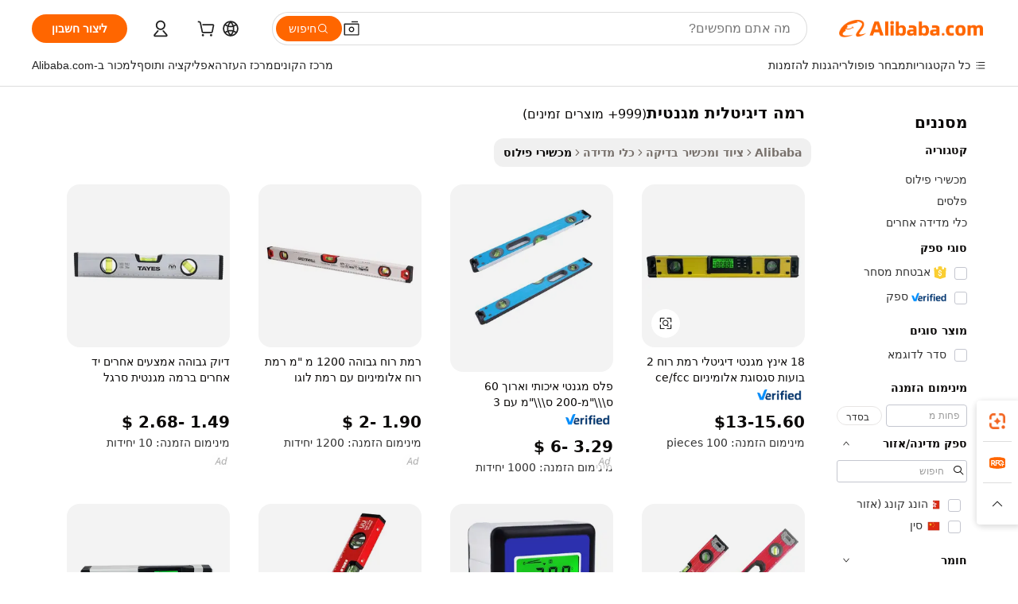

--- FILE ---
content_type: text/html;charset=UTF-8
request_url: https://hebrew.alibaba.com/g/magnetic-digital-level.html
body_size: 170138
content:

<!-- screen_content -->

    <!-- tangram:5410 begin-->
    <!-- tangram:529998 begin-->
    
<!DOCTYPE html>
<html lang="he" dir="rtl">
  <head>
        <script>
      window.__BB = {
        scene: window.__bb_scene || 'traffic-free-goods'
      };
      window.__BB.BB_CWV_IGNORE = {
          lcp_element: ['#icbu-buyer-pc-top-banner'],
          lcp_url: [],
        };
      window._timing = {}
      window._timing.first_start = Date.now();
      window.needLoginInspiration = Boolean(false);
      // 变量用于标记页面首次可见时间
      let firstVisibleTime = null;
      if (typeof document.hidden !== 'undefined') {
        // 页面首次加载时直接统计
        if (!document.hidden) {
          firstVisibleTime = Date.now();
          window.__BB_timex = 1
        } else {
          // 页面不可见时监听 visibilitychange 事件
          document.addEventListener('visibilitychange', () => {
            if (!document.hidden) {
              firstVisibleTime = Date.now();
              window.__BB_timex = firstVisibleTime - window.performance.timing.navigationStart
              window.__BB.firstVisibleTime = window.__BB_timex
              console.log("Page became visible after "+ window.__BB_timex + " ms");
            }
          }, { once: true });  // 确保只触发一次
        }
      } else {
        console.warn('Page Visibility API is not supported in this browser.');
      }
    </script>
        <meta name="data-spm" content="a2700">
        <meta name="aplus-xplug" content="NONE">
        <meta name="aplus-icbu-disable-umid" content="1">
        <meta name="google-translate-customization" content="9de59014edaf3b99-22e1cf3b5ca21786-g00bb439a5e9e5f8f-f">
    <meta name="yandex-verification" content="25a76ba8e4443bb3" />
    <meta name="msvalidate.01" content="E3FBF0E89B724C30844BF17C59608E8F" />
    <meta name="viewport" content="width=device-width, initial-scale=1.0, maximum-scale=5.0, user-scalable=yes">
        <link rel="preconnect" href="https://s.alicdn.com/" crossorigin>
    <link rel="dns-prefetch" href="https://s.alicdn.com">
                        <link rel="preload" href="https://s.alicdn.com/@g/alilog/??aplus_plugin_icbufront/index.js,mlog/aplus_v2.js" as="script">
        <link rel="preload" href="https://s.alicdn.com/@img/imgextra/i2/O1CN0153JdbU26g4bILVOyC_!!6000000007690-2-tps-418-58.png" as="image">
        <script>
            window.__APLUS_ABRATE__ = {
        perf_group: 'base64cached',
        scene: "traffic-free-goods",
      };
    </script>
    <meta name="aplus-mmstat-timeout" content="15000">
        <meta content="text/html; charset=utf-8" http-equiv="Content-Type">
          <title>יעיל ביותר רמה דיגיטלית מגנטית - Alibaba.com</title>
      <meta name="keywords" content="digital spirit level,digital level,magnetic level gauge">
      <meta name="description" content="רמה דיגיטלית מגנטית החדשני ב- Alibaba.com מקדם דיוק למופת. לשיעור הגבוה ביותר רמה דיגיטלית מגנטית יש הנחות שלא ניתן לעמוד בפניהן.">
            <meta name="pagetiming-rate" content="9">
      <meta name="pagetiming-resource-rate" content="4">
                    <link rel="canonical" href="https://hebrew.alibaba.com/g/magnetic-digital-level.html">
                              <link rel="alternate" hreflang="fr" href="https://french.alibaba.com/g/magnetic-digital-level.html">
                  <link rel="alternate" hreflang="de" href="https://german.alibaba.com/g/magnetic-digital-level.html">
                  <link rel="alternate" hreflang="pt" href="https://portuguese.alibaba.com/g/magnetic-digital-level.html">
                  <link rel="alternate" hreflang="it" href="https://italian.alibaba.com/g/magnetic-digital-level.html">
                  <link rel="alternate" hreflang="es" href="https://spanish.alibaba.com/g/magnetic-digital-level.html">
                  <link rel="alternate" hreflang="ru" href="https://russian.alibaba.com/g/magnetic-digital-level.html">
                  <link rel="alternate" hreflang="ko" href="https://korean.alibaba.com/g/magnetic-digital-level.html">
                  <link rel="alternate" hreflang="ar" href="https://arabic.alibaba.com/g/magnetic-digital-level.html">
                  <link rel="alternate" hreflang="ja" href="https://japanese.alibaba.com/g/magnetic-digital-level.html">
                  <link rel="alternate" hreflang="tr" href="https://turkish.alibaba.com/g/magnetic-digital-level.html">
                  <link rel="alternate" hreflang="th" href="https://thai.alibaba.com/g/magnetic-digital-level.html">
                  <link rel="alternate" hreflang="vi" href="https://vietnamese.alibaba.com/g/magnetic-digital-level.html">
                  <link rel="alternate" hreflang="nl" href="https://dutch.alibaba.com/g/magnetic-digital-level.html">
                  <link rel="alternate" hreflang="he" href="https://hebrew.alibaba.com/g/magnetic-digital-level.html">
                  <link rel="alternate" hreflang="id" href="https://indonesian.alibaba.com/g/magnetic-digital-level.html">
                  <link rel="alternate" hreflang="hi" href="https://hindi.alibaba.com/g/magnetic-digital-level.html">
                  <link rel="alternate" hreflang="en" href="https://www.alibaba.com/showroom/magnetic-digital-level.html">
                  <link rel="alternate" hreflang="zh" href="https://chinese.alibaba.com/g/magnetic-digital-level.html">
                  <link rel="alternate" hreflang="x-default" href="https://www.alibaba.com/showroom/magnetic-digital-level.html">
                                        <script>
      // Aplus 配置自动打点
      var queue = window.goldlog_queue || (window.goldlog_queue = []);
      var tags = ["button", "a", "div", "span", "i", "svg", "input", "li", "tr"];
      queue.push(
        {
          action: 'goldlog.appendMetaInfo',
          arguments: [
            'aplus-auto-exp',
            [
              {
                logkey: '/sc.ug_msite.new_product_exp',
                cssSelector: '[data-spm-exp]',
                props: ["data-spm-exp"],
              },
              {
                logkey: '/sc.ug_pc.seolist_product_exp',
                cssSelector: '.traffic-card-gallery',
                props: ["data-spm-exp"],
              }
            ]
          ]
        }
      )
      queue.push({
        action: 'goldlog.setMetaInfo',
        arguments: ['aplus-auto-clk', JSON.stringify(tags.map(tag =>({
          "logkey": "/sc.ug_msite.new_product_clk",
          tag,
          "filter": "data-spm-clk",
          "props": ["data-spm-clk"]
        })))],
      });
    </script>
  </head>
  <div id="icbu-header"><div id="the-new-header" data-version="4.4.0" data-tnh-auto-exp="tnh-expose" data-scenes="search-products" style="position: relative;background-color: #fff;border-bottom: 1px solid #ddd;box-sizing: border-box; font-family:Inter,SF Pro Text,Roboto,Helvetica Neue,Helvetica,Tahoma,Arial,PingFang SC,Microsoft YaHei;"><div style="display: flex;align-items:center;height: 72px;min-width: 1200px;max-width: 1580px;margin: 0 auto;padding: 0 40px;box-sizing: border-box;"><img style="height: 29px; width: 209px;" src="https://s.alicdn.com/@img/imgextra/i2/O1CN0153JdbU26g4bILVOyC_!!6000000007690-2-tps-418-58.png" alt="" /></div><div style="min-width: 1200px;max-width: 1580px;margin: 0 auto;overflow: hidden;font-size: 14px;display: flex;justify-content: space-between;padding: 0 40px;box-sizing: border-box;"><div style="display: flex; align-items: center; justify-content: space-between"><div style="position: relative; height: 36px; padding: 0 28px 0 20px">All categories</div><div style="position: relative; height: 36px; padding-right: 28px">Featured selections</div><div style="position: relative; height: 36px">Trade Assurance</div></div><div style="display: flex; align-items: center; justify-content: space-between"><div style="position: relative; height: 36px; padding-right: 28px">Buyer Central</div><div style="position: relative; height: 36px; padding-right: 28px">Help Center</div><div style="position: relative; height: 36px; padding-right: 28px">Get the app</div><div style="position: relative; height: 36px">Become a supplier</div></div></div></div></div></div>
  <body data-spm="7724857" style="min-height: calc(100vh + 1px)"><script 
id="beacon-aplus"   
src="//s.alicdn.com/@g/alilog/??aplus_plugin_icbufront/index.js,mlog/aplus_v2.js"
exparams="aplus=async&userid=&aplus&ali_beacon_id=&ali_apache_id=&ali_apache_track=&ali_apache_tracktmp=&eagleeye_traceid=2103228c17687401089835534e10a9&ip=3%2e14%2e246%2e121&dmtrack_c={ali%5fresin%5ftrace%3dse%5frst%3dnull%7csp%5fviewtype%3dY%7cset%3d3%7cser%3d1007%7cpageId%3d7c1c346caf024ec49ce4fd00bcb11b17%7cm%5fpageid%3dnull%7cpvmi%3d33b35c58384a4b8aa173deefe72827bf%7csek%5fsepd%3d%25D7%25A8%25D7%259E%25D7%2594%2b%25D7%2593%25D7%2599%25D7%2592%25D7%2599%25D7%2598%25D7%259C%25D7%2599%25D7%25AA%2b%25D7%259E%25D7%2592%25D7%25A0%25D7%2598%25D7%2599%25D7%25AA%7csek%3dmagnetic%2bdigital%2blevel%7cse%5fpn%3d1%7cp4pid%3df8832068%2d3d06%2d44c2%2d9385%2d9a4aed61dd56%7csclkid%3dnull%7cforecast%5fpost%5fcate%3dnull%7cseo%5fnew%5fuser%5fflag%3dfalse%7ccategoryId%3d153705%7cseo%5fsearch%5fmodel%5fupgrade%5fv2%3d2025070801%7cseo%5fmodule%5fcard%5f20240624%3d202406242%7clong%5ftext%5fgoogle%5ftranslate%5fv2%3d2407142%7cseo%5fcontent%5ftd%5fbottom%5ftext%5fupdate%5fkey%3d2025070801%7cseo%5fsearch%5fmodel%5fupgrade%5fv3%3d2025072201%7cseo%5fsearch%5fmodel%5fmulti%5fupgrade%5fv3%3d2025081101%7cdamo%5falt%5freplace%3dnull%7cwap%5fcross%3d2007659%7cwap%5fcs%5faction%3d2005494%7cAPP%5fVisitor%5fActive%3d26705%7cseo%5fshowroom%5fgoods%5fmix%3d2005244%7cseo%5fdefault%5fcached%5flong%5ftext%5ffrom%5fnew%5fkeyword%5fstep%3d2024122502%7cshowroom%5fgeneral%5ftemplate%3d2005292%7cshowroom%5freview%3d20230308%7cwap%5fcs%5ftext%3dnull%7cstructured%5fdata%3d2025052702%7cseo%5fmulti%5fstyle%5ftext%5fupdate%3d2511182%7cpc%5fnew%5fheader%3dnull%7cseo%5fmeta%5fcate%5ftemplate%5fv1%3d2025042401%7cseo%5fmeta%5ftd%5fsearch%5fkeyword%5fstep%5fv1%3d2025040999%7cshowroom%5fft%5flong%5ftext%5fbaks%3d80802%7cseo%5ffirstcache%3d2025121600%7cAPP%5fGrowing%5fBuyer%5fHigh%5fIntent%5fActive%3d25486%7cshowroom%5fpc%5fv2019%3d2104%7cAPP%5fProspecting%5fBuyer%3d26712%7ccache%5fcontrol%3dnull%7cAPP%5fChurned%5fCore%5fBuyer%3d25463%7cseo%5fdefault%5fcached%5flong%5ftext%5fstep%3d24110802%7camp%5flighthouse%5fscore%5fimage%3d19657%7cseo%5fft%5ftranslate%5fgemini%3d25012003%7cwap%5fnode%5fssr%3d2015725%7cdataphant%5fopen%3d27030%7clongtext%5fmulti%5fstyle%5fexpand%5frussian%3d2510142%7cseo%5flongtext%5fgoogle%5fdata%5fsection%3d25021702%7cindustry%5fpopular%5ffloor%3dnull%7cwap%5fad%5fgoods%5fproduct%5finterval%3dnull%7cseo%5fgoods%5fbootom%5fwholesale%5flink%3dnull%7cseo%5fmiddle%5fwholesale%5flink%3d2486164%7cseo%5fkeyword%5faatest%3d10%7cft%5flong%5ftext%5fenpand%5fstep2%3d121602%7cseo%5fft%5flongtext%5fexpand%5fstep3%3d25012102%7cseo%5fwap%5fheadercard%3d2006288%7cAPP%5fChurned%5fInactive%5fVisitor%3d25497%7cAPP%5fGrowing%5fBuyer%5fHigh%5fIntent%5fInactive%3d25484%7cseo%5fmeta%5ftd%5fmulti%5fkey%3d2025061801%7ctop%5frecommend%5f20250120%3d202501201%7clongtext%5fmulti%5fstyle%5fexpand%5ffrench%5fcopy%3d25091802%7clongtext%5fmulti%5fstyle%5fexpand%5ffrench%5fcopy%5fcopy%3d25092502%7clong%5ftext%5fpaa%3d2020801%7cseo%5ffloor%5fexp%3dnull%7cseo%5fshowroom%5falgo%5flink%3d17764%7cseo%5fmeta%5ftd%5faib%5fgeneral%5fkey%3d2025091900%7ccountry%5findustry%3d202311033%7cshowroom%5fft%5flong%5ftext%5fenpand%5fstep1%3d101102%7cseo%5fshowroom%5fnorel%3dnull%7cplp%5fstyle%5f25%5fpc%3d202505222%7cseo%5fggs%5flayer%3d10010%7cquery%5fmutil%5flang%5ftranslate%3d2025060300%7cAPP%5fChurned%5fBuyer%3d25468%7cstream%5frender%5fperf%5fopt%3d2309181%7cwap%5fgoods%3d2007383%7cseo%5fshowroom%5fsimilar%5f20240614%3d202406142%7cchinese%5fopen%3d6307%7cquery%5fgpt%5ftranslate%3d20240820%7cad%5fproduct%5finterval%3dnull%7camp%5fto%5fpwa%3d2007359%7cplp%5faib%5fmulti%5fai%5fmeta%3d20250401%7cwap%5fsupplier%5fcontent%3dnull%7cpc%5ffree%5frefactoring%3d20220315%7csso%5foem%5ffloor%3d30031%7cAPP%5fGrowing%5fBuyer%5fInactive%3d25476%7cseo%5fpc%5fnew%5fview%5f20240807%3d202408072%7cseo%5fbottom%5ftext%5fentity%5fkey%5fcopy%3d2025062400%7cstream%5frender%3d433763%7cseo%5fmodule%5fcard%5f20240424%3d202404241%7cseo%5ftitle%5freplace%5f20191226%3d5841%7clongtext%5fmulti%5fstyle%5fexpand%3d25090802%7cgoogleweblight%3d6516%7clighthouse%5fbase64%3dnull%7cAPP%5fProspecting%5fBuyer%5fActive%3d26717%7cad%5fgoods%5fproduct%5finterval%3dnull%7cseo%5fbottom%5fdeep%5fextend%5fkw%5fkey%3d2025071101%7clongtext%5fmulti%5fstyle%5fexpand%5fturkish%3d25102801%7cilink%5fuv%3d20240911%7cwap%5flist%5fwakeup%3d2005832%7ctpp%5fcrosslink%5fpc%3d20205311%7cseo%5ftop%5fbooth%3d18501%7cAPP%5fGrowing%5fBuyer%5fLess%5fActive%3d25472%7cseo%5fsearch%5fmodel%5fupgrade%5frank%3d2025092401%7cgoodslayer%3d7977%7cft%5flong%5ftext%5ftranslate%5fexpand%5fstep1%3d24110802%7cseo%5fheaderstyle%5ftraffic%5fkey%5fv1%3d2025072100%7ccrosslink%5fswitch%3d2008141%7cp4p%5foutline%3d20240328%7cseo%5fmeta%5ftd%5faib%5fv2%5fkey%3d2025091801%7crts%5fmulti%3d2008404%7cseo%5fad%5foptimization%5fkey%5fv2%3d2025072300%7cAPP%5fVisitor%5fLess%5fActive%3d26698%7cplp%5fstyle%5f25%3d202505192%7ccdn%5fvm%3d2007368%7cwap%5fad%5fproduct%5finterval%3dnull%7cseo%5fsearch%5fmodel%5fmulti%5fupgrade%5frank%3d2025092401%7cpc%5fcard%5fshare%3d2025081201%7cAPP%5fGrowing%5fBuyer%5fHigh%5fIntent%5fLess%5fActive%3d25480%7cgoods%5ftitle%5fsubstitute%3d9619%7cwap%5fscreen%5fexp%3d2025081400%7creact%5fheader%5ftest%3d202502182%7cpc%5fcs%5fcolor%3d2005788%7cshowroom%5fft%5flong%5ftext%5ftest%3d72502%7cone%5ftap%5flogin%5fABTest%3d202308153%7cseo%5fhyh%5fshow%5ftags%3d9867%7cplp%5fstructured%5fdata%3d2508182%7cguide%5fdelete%3d2008526%7cseo%5findustry%5ftemplate%3dnull%7cseo%5fmeta%5ftd%5fmulti%5fes%5fkey%3d2025073101%7cseo%5fshowroom%5fdata%5fmix%3d19888%7csso%5ftop%5franking%5ffloor%3d20031%7cseo%5ftd%5fdeep%5fupgrade%5fkey%5fv3%3d2025081101%7cwap%5fue%5fone%3d2025111401%7cshowroom%5fto%5frts%5flink%3d2008480%7ccountrysearch%5ftest%3dnull%7cchannel%5famp%5fto%5fpwa%3d2008435%7cseo%5fmulti%5fstyles%5flong%5ftext%3d2503172%7cseo%5fmeta%5ftext%5fmutli%5fcate%5ftemplate%5fv1%3d2025080800%7cseo%5fdefault%5fcached%5fmutil%5flong%5ftext%5fstep%3d24110436%7cseo%5faction%5fpoint%5ftype%3d22823%7cseo%5faib%5ftd%5flaunch%5f20240828%5fcopy%3d202408282%7cseo%5fshowroom%5fwholesale%5flink%3d2486142%7cseo%5fperf%5fimprove%3d2023999%7cseo%5fwap%5flist%5fbounce%5f01%3d2063%7cseo%5fwap%5flist%5fbounce%5f02%3d2128%7cAPP%5fGrowing%5fBuyer%5fActive%3d25492%7cvideolayer%3dnull%7cvideo%5fplay%3dnull%7cAPP%5fChurned%5fMember%5fInactive%3d25501%7cseo%5fgoogle%5fnew%5fstruct%3d438326%7cicbu%5falgo%5fp4p%5fseo%5fad%3d2025072300%7ctpp%5ftrace%3dseoKeyword%2dseoKeyword%5fv3%2dbase%2dORIGINAL}&pageid=030ef67921033e531768740109&hn=ensearchweb033003062083%2erg%2dus%2deast%2eus68&asid=AQAAAAAN1Wxp4E5qQAAAAAA+EcjBe287Rg==&treq=&tres=" async>
</script>
            <style>body{background-color:white;}.no-scrollbar.il-sticky.il-top-0.il-max-h-\[100vh\].il-w-\[200px\].il-flex-shrink-0.il-flex-grow-0.il-overflow-y-scroll{background-color:#FFF;padding-left:12px}</style>
                    <!-- tangram:530006 begin-->
<!--  -->
 <style>
   @keyframes il-spin {
     to {
       transform: rotate(360deg);
     }
   }
   @keyframes il-pulse {
     50% {
       opacity: 0.5;
     }
   }
   .traffic-card-gallery {display: flex;position: relative;flex-direction: column;justify-content: flex-start;border-radius: 0.5rem;background-color: #fff;padding: 0.5rem 0.5rem 1rem;overflow: hidden;font-size: 0.75rem;line-height: 1rem;}
   .traffic-card-list {display: flex;position: relative;flex-direction: row;justify-content: flex-start;border-bottom-width: 1px;background-color: #fff;padding: 1rem;height: 292px;overflow: hidden;font-size: 0.75rem;line-height: 1rem;}
   .product-price {
     b {
       font-size: 22px;
     }
   }
   .skel-loading {
       animation: il-pulse 2s cubic-bezier(0.4, 0, 0.6, 1) infinite;background-color: hsl(60, 4.8%, 95.9%);
   }
 </style>
<div id="first-cached-card">
  <div style="box-sizing:border-box;display: flex;position: absolute;left: 0;right: 0;margin: 0 auto;z-index: 1;min-width: 1200px;max-width: 1580px;padding: 0.75rem 3.25rem 0;pointer-events: none;">
    <!--页面左侧区域-->
    <div style="width: 200px;padding-top: 1rem;padding-left:12px; background-color: #fff;border-radius: 0.25rem">
      <div class="skel-loading" style="height: 1.5rem;width: 50%;border-radius: 0.25rem;"></div>
      <div style="margin-top: 1rem;margin-bottom: 1rem;">
        <div class="skel-loading" style="height: 1rem;width: calc(100% * 5 / 6);"></div>
        <div
          class="skel-loading"
          style="margin-top: 1rem;height: 1rem;width: calc(100% * 8 / 12);"
        ></div>
        <div class="skel-loading" style="margin-top: 1rem;height: 1rem;width: 75%;"></div>
        <div
          class="skel-loading"
          style="margin-top: 1rem;height: 1rem;width: calc(100% * 7 / 12);"
        ></div>
      </div>
      <div class="skel-loading" style="height: 1.5rem;width: 50%;border-radius: 0.25rem;"></div>
      <div style="margin-top: 1rem;margin-bottom: 1rem;">
        <div class="skel-loading" style="height: 1rem;width: calc(100% * 5 / 6);"></div>
        <div
          class="skel-loading"
          style="margin-top: 1rem;height: 1rem;width: calc(100% * 8 / 12);"
        ></div>
        <div class="skel-loading" style="margin-top: 1rem;height: 1rem;width: 75%;"></div>
        <div
          class="skel-loading"
          style="margin-top: 1rem;height: 1rem;width: calc(100% * 7 / 12);"
        ></div>
      </div>
      <div class="skel-loading" style="height: 1.5rem;width: 50%;border-radius: 0.25rem;"></div>
      <div style="margin-top: 1rem;margin-bottom: 1rem;">
        <div class="skel-loading" style="height: 1rem;width: calc(100% * 5 / 6);"></div>
        <div
          class="skel-loading"
          style="margin-top: 1rem;height: 1rem;width: calc(100% * 8 / 12);"
        ></div>
        <div class="skel-loading" style="margin-top: 1rem;height: 1rem;width: 75%;"></div>
        <div
          class="skel-loading"
          style="margin-top: 1rem;height: 1rem;width: calc(100% * 7 / 12);"
        ></div>
      </div>
      <div class="skel-loading" style="height: 1.5rem;width: 50%;border-radius: 0.25rem;"></div>
      <div style="margin-top: 1rem;margin-bottom: 1rem;">
        <div class="skel-loading" style="height: 1rem;width: calc(100% * 5 / 6);"></div>
        <div
          class="skel-loading"
          style="margin-top: 1rem;height: 1rem;width: calc(100% * 8 / 12);"
        ></div>
        <div class="skel-loading" style="margin-top: 1rem;height: 1rem;width: 75%;"></div>
        <div
          class="skel-loading"
          style="margin-top: 1rem;height: 1rem;width: calc(100% * 7 / 12);"
        ></div>
      </div>
      <div class="skel-loading" style="height: 1.5rem;width: 50%;border-radius: 0.25rem;"></div>
      <div style="margin-top: 1rem;margin-bottom: 1rem;">
        <div class="skel-loading" style="height: 1rem;width: calc(100% * 5 / 6);"></div>
        <div
          class="skel-loading"
          style="margin-top: 1rem;height: 1rem;width: calc(100% * 8 / 12);"
        ></div>
        <div class="skel-loading" style="margin-top: 1rem;height: 1rem;width: 75%;"></div>
        <div
          class="skel-loading"
          style="margin-top: 1rem;height: 1rem;width: calc(100% * 7 / 12);"
        ></div>
      </div>
      <div class="skel-loading" style="height: 1.5rem;width: 50%;border-radius: 0.25rem;"></div>
      <div style="margin-top: 1rem;margin-bottom: 1rem;">
        <div class="skel-loading" style="height: 1rem;width: calc(100% * 5 / 6);"></div>
        <div
          class="skel-loading"
          style="margin-top: 1rem;height: 1rem;width: calc(100% * 8 / 12);"
        ></div>
        <div class="skel-loading" style="margin-top: 1rem;height: 1rem;width: 75%;"></div>
        <div
          class="skel-loading"
          style="margin-top: 1rem;height: 1rem;width: calc(100% * 7 / 12);"
        ></div>
      </div>
    </div>
    <!--页面主体区域-->
    <div style="flex: 1 1 0%; overflow: hidden;padding: 0.5rem 0.5rem 0.5rem 1.5rem">
      <div style="height: 1.25rem;margin-bottom: 1rem;"></div>
      <!-- keywords -->
      <div style="margin-bottom: 1rem;height: 1.75rem;font-weight: 700;font-size: 1.25rem;line-height: 1.75rem;"></div>
      <!-- longtext -->
            <div style="width: calc(25% - 0.9rem);pointer-events: auto">
        <div class="traffic-card-gallery">
          <!-- ProductImage -->
          <a href="//www.alibaba.com/product-detail/18-Inch-Magnetic-Digital-LCD-Spirit_60630745075.html?from=SEO" target="_blank" style="position: relative;margin-bottom: 0.5rem;aspect-ratio: 1;overflow: hidden;border-radius: 0.5rem;">
            <div style="display: flex; overflow: hidden">
              <div style="position: relative;margin: 0;width: 100%;min-width: 0;flex-shrink: 0;flex-grow: 0;flex-basis: 100%;padding: 0;">
                <img style="position: relative; aspect-ratio: 1; width: 100%" src="[data-uri]" loading="eager" />
                <div style="position: absolute;left: 0;bottom: 0;right: 0;top: 0;background-color: #000;opacity: 0.05;"></div>
              </div>
            </div>
          </a>
          <div style="display: flex;flex: 1 1 0%;flex-direction: column;justify-content: space-between;">
            <div>
              <a class="skel-loading" style="margin-top: 0.5rem;display:inline-block;width:100%;height:1rem;" href="//www.alibaba.com/product-detail/18-Inch-Magnetic-Digital-LCD-Spirit_60630745075.html" target="_blank"></a>
              <a class="skel-loading" style="margin-top: 0.125rem;display:inline-block;width:100%;height:1rem;" href="//www.alibaba.com/product-detail/18-Inch-Magnetic-Digital-LCD-Spirit_60630745075.html" target="_blank"></a>
              <div class="skel-loading" style="margin-top: 0.25rem;height:1.625rem;width:75%"></div>
              <div class="skel-loading" style="margin-top: 0.5rem;height: 1rem;width:50%"></div>
              <div class="skel-loading" style="margin-top:0.25rem;height:1rem;width:25%"></div>
            </div>
          </div>

        </div>
      </div>

    </div>
  </div>
</div>
<!-- tangram:530006 end-->
            <style>.component-left-filter-callback{display:flex;position:relative;margin-top:10px;height:1200px}.component-left-filter-callback img{width:200px}.component-left-filter-callback i{position:absolute;top:5%;left:50%}.related-search-wrapper{padding:.5rem;--tw-bg-opacity: 1;background-color:#fff;background-color:rgba(255,255,255,var(--tw-bg-opacity, 1));border-width:1px;border-color:var(--input)}.related-search-wrapper .related-search-box{margin:12px 16px}.related-search-wrapper .related-search-box .related-search-title{display:inline;float:start;color:#666;word-wrap:break-word;margin-right:12px;width:13%}.related-search-wrapper .related-search-box .related-search-content{display:flex;flex-wrap:wrap}.related-search-wrapper .related-search-box .related-search-content .related-search-link{margin-right:12px;width:23%;overflow:hidden;color:#666;text-overflow:ellipsis;white-space:nowrap}.product-title img{margin-right:.5rem;display:inline-block;height:1rem;vertical-align:sub}.product-price b{font-size:22px}.similar-icon{position:absolute;bottom:12px;z-index:2;right:12px}.rfq-card{display:inline-block;position:relative;box-sizing:border-box;margin-bottom:36px}.rfq-card .rfq-card-content{display:flex;position:relative;flex-direction:column;align-items:flex-start;background-size:cover;background-color:#fff;padding:12px;width:100%;height:100%}.rfq-card .rfq-card-content .rfq-card-icon{margin-top:50px}.rfq-card .rfq-card-content .rfq-card-icon img{width:45px}.rfq-card .rfq-card-content .rfq-card-top-title{margin-top:14px;color:#222;font-weight:400;font-size:16px}.rfq-card .rfq-card-content .rfq-card-title{margin-top:24px;color:#333;font-weight:800;font-size:20px}.rfq-card .rfq-card-content .rfq-card-input-box{margin-top:24px;width:100%}.rfq-card .rfq-card-content .rfq-card-input-box textarea{box-sizing:border-box;border:1px solid #ddd;border-radius:4px;background-color:#fff;padding:9px 12px;width:100%;height:88px;resize:none;color:#666;font-weight:400;font-size:13px;font-family:inherit}.rfq-card .rfq-card-content .rfq-card-button{margin-top:24px;border:1px solid #666;border-radius:16px;background-color:#fff;width:67%;color:#000;font-weight:700;font-size:14px;line-height:30px;text-align:center}[data-modulename^=ProductList-] div{contain-intrinsic-size:auto 500px}.traffic-card-gallery:hover{--tw-shadow: 0px 2px 6px 2px rgba(0,0,0,.12157);--tw-shadow-colored: 0px 2px 6px 2px var(--tw-shadow-color);box-shadow:0 0 #0000,0 0 #0000,0 2px 6px 2px #0000001f;box-shadow:var(--tw-ring-offset-shadow, 0 0 rgba(0,0,0,0)),var(--tw-ring-shadow, 0 0 rgba(0,0,0,0)),var(--tw-shadow);z-index:10}.traffic-card-gallery{position:relative;display:flex;flex-direction:column;justify-content:flex-start;overflow:hidden;border-radius:.75rem;--tw-bg-opacity: 1;background-color:#fff;background-color:rgba(255,255,255,var(--tw-bg-opacity, 1));padding:.5rem;font-size:.75rem;line-height:1rem}.traffic-card-list{position:relative;display:flex;height:292px;flex-direction:row;justify-content:flex-start;overflow:hidden;border-bottom-width:1px;--tw-bg-opacity: 1;background-color:#fff;background-color:rgba(255,255,255,var(--tw-bg-opacity, 1));padding:1rem;font-size:.75rem;line-height:1rem}.traffic-card-g-industry:hover{--tw-shadow: 0 0 10px rgba(0,0,0,.1);--tw-shadow-colored: 0 0 10px var(--tw-shadow-color);box-shadow:0 0 #0000,0 0 #0000,0 0 10px #0000001a;box-shadow:var(--tw-ring-offset-shadow, 0 0 rgba(0,0,0,0)),var(--tw-ring-shadow, 0 0 rgba(0,0,0,0)),var(--tw-shadow)}.traffic-card-g-industry{position:relative;border-radius:var(--radius);--tw-bg-opacity: 1;background-color:#fff;background-color:rgba(255,255,255,var(--tw-bg-opacity, 1));padding:1.25rem .75rem .75rem;font-size:.875rem;line-height:1.25rem}.module-filter-section-wrapper{max-height:none!important;overflow-x:hidden}*,:before,:after{--tw-border-spacing-x: 0;--tw-border-spacing-y: 0;--tw-translate-x: 0;--tw-translate-y: 0;--tw-rotate: 0;--tw-skew-x: 0;--tw-skew-y: 0;--tw-scale-x: 1;--tw-scale-y: 1;--tw-pan-x: ;--tw-pan-y: ;--tw-pinch-zoom: ;--tw-scroll-snap-strictness: proximity;--tw-gradient-from-position: ;--tw-gradient-via-position: ;--tw-gradient-to-position: ;--tw-ordinal: ;--tw-slashed-zero: ;--tw-numeric-figure: ;--tw-numeric-spacing: ;--tw-numeric-fraction: ;--tw-ring-inset: ;--tw-ring-offset-width: 0px;--tw-ring-offset-color: #fff;--tw-ring-color: rgba(59, 130, 246, .5);--tw-ring-offset-shadow: 0 0 rgba(0,0,0,0);--tw-ring-shadow: 0 0 rgba(0,0,0,0);--tw-shadow: 0 0 rgba(0,0,0,0);--tw-shadow-colored: 0 0 rgba(0,0,0,0);--tw-blur: ;--tw-brightness: ;--tw-contrast: ;--tw-grayscale: ;--tw-hue-rotate: ;--tw-invert: ;--tw-saturate: ;--tw-sepia: ;--tw-drop-shadow: ;--tw-backdrop-blur: ;--tw-backdrop-brightness: ;--tw-backdrop-contrast: ;--tw-backdrop-grayscale: ;--tw-backdrop-hue-rotate: ;--tw-backdrop-invert: ;--tw-backdrop-opacity: ;--tw-backdrop-saturate: ;--tw-backdrop-sepia: ;--tw-contain-size: ;--tw-contain-layout: ;--tw-contain-paint: ;--tw-contain-style: }::backdrop{--tw-border-spacing-x: 0;--tw-border-spacing-y: 0;--tw-translate-x: 0;--tw-translate-y: 0;--tw-rotate: 0;--tw-skew-x: 0;--tw-skew-y: 0;--tw-scale-x: 1;--tw-scale-y: 1;--tw-pan-x: ;--tw-pan-y: ;--tw-pinch-zoom: ;--tw-scroll-snap-strictness: proximity;--tw-gradient-from-position: ;--tw-gradient-via-position: ;--tw-gradient-to-position: ;--tw-ordinal: ;--tw-slashed-zero: ;--tw-numeric-figure: ;--tw-numeric-spacing: ;--tw-numeric-fraction: ;--tw-ring-inset: ;--tw-ring-offset-width: 0px;--tw-ring-offset-color: #fff;--tw-ring-color: rgba(59, 130, 246, .5);--tw-ring-offset-shadow: 0 0 rgba(0,0,0,0);--tw-ring-shadow: 0 0 rgba(0,0,0,0);--tw-shadow: 0 0 rgba(0,0,0,0);--tw-shadow-colored: 0 0 rgba(0,0,0,0);--tw-blur: ;--tw-brightness: ;--tw-contrast: ;--tw-grayscale: ;--tw-hue-rotate: ;--tw-invert: ;--tw-saturate: ;--tw-sepia: ;--tw-drop-shadow: ;--tw-backdrop-blur: ;--tw-backdrop-brightness: ;--tw-backdrop-contrast: ;--tw-backdrop-grayscale: ;--tw-backdrop-hue-rotate: ;--tw-backdrop-invert: ;--tw-backdrop-opacity: ;--tw-backdrop-saturate: ;--tw-backdrop-sepia: ;--tw-contain-size: ;--tw-contain-layout: ;--tw-contain-paint: ;--tw-contain-style: }*,:before,:after{box-sizing:border-box;border-width:0;border-style:solid;border-color:#e5e7eb}:before,:after{--tw-content: ""}html,:host{line-height:1.5;-webkit-text-size-adjust:100%;-moz-tab-size:4;-o-tab-size:4;tab-size:4;font-family:ui-sans-serif,system-ui,-apple-system,Segoe UI,Roboto,Ubuntu,Cantarell,Noto Sans,sans-serif,"Apple Color Emoji","Segoe UI Emoji",Segoe UI Symbol,"Noto Color Emoji";font-feature-settings:normal;font-variation-settings:normal;-webkit-tap-highlight-color:transparent}body{margin:0;line-height:inherit}hr{height:0;color:inherit;border-top-width:1px}abbr:where([title]){text-decoration:underline;-webkit-text-decoration:underline dotted;text-decoration:underline dotted}h1,h2,h3,h4,h5,h6{font-size:inherit;font-weight:inherit}a{color:inherit;text-decoration:inherit}b,strong{font-weight:bolder}code,kbd,samp,pre{font-family:ui-monospace,SFMono-Regular,Menlo,Monaco,Consolas,Liberation Mono,Courier New,monospace;font-feature-settings:normal;font-variation-settings:normal;font-size:1em}small{font-size:80%}sub,sup{font-size:75%;line-height:0;position:relative;vertical-align:baseline}sub{bottom:-.25em}sup{top:-.5em}table{text-indent:0;border-color:inherit;border-collapse:collapse}button,input,optgroup,select,textarea{font-family:inherit;font-feature-settings:inherit;font-variation-settings:inherit;font-size:100%;font-weight:inherit;line-height:inherit;letter-spacing:inherit;color:inherit;margin:0;padding:0}button,select{text-transform:none}button,input:where([type=button]),input:where([type=reset]),input:where([type=submit]){-webkit-appearance:button;background-color:transparent;background-image:none}:-moz-focusring{outline:auto}:-moz-ui-invalid{box-shadow:none}progress{vertical-align:baseline}::-webkit-inner-spin-button,::-webkit-outer-spin-button{height:auto}[type=search]{-webkit-appearance:textfield;outline-offset:-2px}::-webkit-search-decoration{-webkit-appearance:none}::-webkit-file-upload-button{-webkit-appearance:button;font:inherit}summary{display:list-item}blockquote,dl,dd,h1,h2,h3,h4,h5,h6,hr,figure,p,pre{margin:0}fieldset{margin:0;padding:0}legend{padding:0}ol,ul,menu{list-style:none;margin:0;padding:0}dialog{padding:0}textarea{resize:vertical}input::-moz-placeholder,textarea::-moz-placeholder{opacity:1;color:#9ca3af}input::placeholder,textarea::placeholder{opacity:1;color:#9ca3af}button,[role=button]{cursor:pointer}:disabled{cursor:default}img,svg,video,canvas,audio,iframe,embed,object{display:block;vertical-align:middle}img,video{max-width:100%;height:auto}[hidden]:where(:not([hidden=until-found])){display:none}:root{--background: hsl(0, 0%, 100%);--foreground: hsl(20, 14.3%, 4.1%);--card: hsl(0, 0%, 100%);--card-foreground: hsl(20, 14.3%, 4.1%);--popover: hsl(0, 0%, 100%);--popover-foreground: hsl(20, 14.3%, 4.1%);--primary: hsl(24, 100%, 50%);--primary-foreground: hsl(60, 9.1%, 97.8%);--secondary: hsl(60, 4.8%, 95.9%);--secondary-foreground: #333;--muted: hsl(60, 4.8%, 95.9%);--muted-foreground: hsl(25, 5.3%, 44.7%);--accent: hsl(60, 4.8%, 95.9%);--accent-foreground: hsl(24, 9.8%, 10%);--destructive: hsl(0, 84.2%, 60.2%);--destructive-foreground: hsl(60, 9.1%, 97.8%);--border: hsl(20, 5.9%, 90%);--input: hsl(20, 5.9%, 90%);--ring: hsl(24.6, 95%, 53.1%);--radius: 1rem}.dark{--background: hsl(20, 14.3%, 4.1%);--foreground: hsl(60, 9.1%, 97.8%);--card: hsl(20, 14.3%, 4.1%);--card-foreground: hsl(60, 9.1%, 97.8%);--popover: hsl(20, 14.3%, 4.1%);--popover-foreground: hsl(60, 9.1%, 97.8%);--primary: hsl(20.5, 90.2%, 48.2%);--primary-foreground: hsl(60, 9.1%, 97.8%);--secondary: hsl(12, 6.5%, 15.1%);--secondary-foreground: hsl(60, 9.1%, 97.8%);--muted: hsl(12, 6.5%, 15.1%);--muted-foreground: hsl(24, 5.4%, 63.9%);--accent: hsl(12, 6.5%, 15.1%);--accent-foreground: hsl(60, 9.1%, 97.8%);--destructive: hsl(0, 72.2%, 50.6%);--destructive-foreground: hsl(60, 9.1%, 97.8%);--border: hsl(12, 6.5%, 15.1%);--input: hsl(12, 6.5%, 15.1%);--ring: hsl(20.5, 90.2%, 48.2%)}*{border-color:#e7e5e4;border-color:var(--border)}body{background-color:#fff;background-color:var(--background);color:#0c0a09;color:var(--foreground)}.il-sr-only{position:absolute;width:1px;height:1px;padding:0;margin:-1px;overflow:hidden;clip:rect(0,0,0,0);white-space:nowrap;border-width:0}.il-invisible{visibility:hidden}.il-fixed{position:fixed}.il-absolute{position:absolute}.il-relative{position:relative}.il-sticky{position:sticky}.il-inset-0{inset:0}.il--bottom-12{bottom:-3rem}.il--top-12{top:-3rem}.il-bottom-0{bottom:0}.il-bottom-2{bottom:.5rem}.il-bottom-3{bottom:.75rem}.il-bottom-4{bottom:1rem}.il-end-0{right:0}.il-end-2{right:.5rem}.il-end-3{right:.75rem}.il-end-4{right:1rem}.il-left-0{left:0}.il-left-3{left:.75rem}.il-right-0{right:0}.il-right-2{right:.5rem}.il-right-3{right:.75rem}.il-start-0{left:0}.il-start-1\/2{left:50%}.il-start-2{left:.5rem}.il-start-3{left:.75rem}.il-start-\[50\%\]{left:50%}.il-top-0{top:0}.il-top-1\/2{top:50%}.il-top-16{top:4rem}.il-top-4{top:1rem}.il-top-\[50\%\]{top:50%}.il-z-10{z-index:10}.il-z-50{z-index:50}.il-z-\[9999\]{z-index:9999}.il-col-span-4{grid-column:span 4 / span 4}.il-m-0{margin:0}.il-m-3{margin:.75rem}.il-m-auto{margin:auto}.il-mx-auto{margin-left:auto;margin-right:auto}.il-my-3{margin-top:.75rem;margin-bottom:.75rem}.il-my-5{margin-top:1.25rem;margin-bottom:1.25rem}.il-my-auto{margin-top:auto;margin-bottom:auto}.\!il-mb-4{margin-bottom:1rem!important}.il--mt-4{margin-top:-1rem}.il-mb-0{margin-bottom:0}.il-mb-1{margin-bottom:.25rem}.il-mb-2{margin-bottom:.5rem}.il-mb-3{margin-bottom:.75rem}.il-mb-4{margin-bottom:1rem}.il-mb-5{margin-bottom:1.25rem}.il-mb-6{margin-bottom:1.5rem}.il-mb-8{margin-bottom:2rem}.il-mb-\[-0\.75rem\]{margin-bottom:-.75rem}.il-mb-\[0\.125rem\]{margin-bottom:.125rem}.il-me-1{margin-right:.25rem}.il-me-2{margin-right:.5rem}.il-me-3{margin-right:.75rem}.il-me-auto{margin-right:auto}.il-mr-1{margin-right:.25rem}.il-mr-2{margin-right:.5rem}.il-ms-1{margin-left:.25rem}.il-ms-4{margin-left:1rem}.il-ms-5{margin-left:1.25rem}.il-ms-8{margin-left:2rem}.il-ms-\[\.375rem\]{margin-left:.375rem}.il-ms-auto{margin-left:auto}.il-mt-0{margin-top:0}.il-mt-0\.5{margin-top:.125rem}.il-mt-1{margin-top:.25rem}.il-mt-2{margin-top:.5rem}.il-mt-3{margin-top:.75rem}.il-mt-4{margin-top:1rem}.il-mt-6{margin-top:1.5rem}.il-line-clamp-1{overflow:hidden;display:-webkit-box;-webkit-box-orient:vertical;-webkit-line-clamp:1}.il-line-clamp-2{overflow:hidden;display:-webkit-box;-webkit-box-orient:vertical;-webkit-line-clamp:2}.il-line-clamp-6{overflow:hidden;display:-webkit-box;-webkit-box-orient:vertical;-webkit-line-clamp:6}.il-inline-block{display:inline-block}.il-inline{display:inline}.il-flex{display:flex}.il-inline-flex{display:inline-flex}.il-grid{display:grid}.il-aspect-square{aspect-ratio:1 / 1}.il-size-5{width:1.25rem;height:1.25rem}.il-h-1{height:.25rem}.il-h-10{height:2.5rem}.il-h-11{height:2.75rem}.il-h-20{height:5rem}.il-h-24{height:6rem}.il-h-3\.5{height:.875rem}.il-h-4{height:1rem}.il-h-40{height:10rem}.il-h-6{height:1.5rem}.il-h-8{height:2rem}.il-h-9{height:2.25rem}.il-h-\[150px\]{height:150px}.il-h-\[152px\]{height:152px}.il-h-\[18\.25rem\]{height:18.25rem}.il-h-\[292px\]{height:292px}.il-h-\[600px\]{height:600px}.il-h-auto{height:auto}.il-h-fit{height:-moz-fit-content;height:fit-content}.il-h-full{height:100%}.il-h-screen{height:100vh}.il-max-h-\[100vh\]{max-height:100vh}.il-w-1\/2{width:50%}.il-w-10{width:2.5rem}.il-w-10\/12{width:83.333333%}.il-w-4{width:1rem}.il-w-6{width:1.5rem}.il-w-64{width:16rem}.il-w-7\/12{width:58.333333%}.il-w-72{width:18rem}.il-w-8{width:2rem}.il-w-8\/12{width:66.666667%}.il-w-9{width:2.25rem}.il-w-9\/12{width:75%}.il-w-\[200px\]{width:200px}.il-w-\[84px\]{width:84px}.il-w-fit{width:-moz-fit-content;width:fit-content}.il-w-full{width:100%}.il-w-screen{width:100vw}.il-min-w-0{min-width:0px}.il-min-w-3{min-width:.75rem}.il-min-w-\[1200px\]{min-width:1200px}.il-max-w-\[1000px\]{max-width:1000px}.il-max-w-\[1580px\]{max-width:1580px}.il-max-w-full{max-width:100%}.il-max-w-lg{max-width:32rem}.il-flex-1{flex:1 1 0%}.il-flex-shrink-0,.il-shrink-0{flex-shrink:0}.il-flex-grow-0,.il-grow-0{flex-grow:0}.il-basis-24{flex-basis:6rem}.il-basis-full{flex-basis:100%}.il-origin-\[--radix-tooltip-content-transform-origin\]{transform-origin:var(--radix-tooltip-content-transform-origin)}.il--translate-x-1\/2{--tw-translate-x: -50%;transform:translate(-50%,var(--tw-translate-y)) rotate(var(--tw-rotate)) skew(var(--tw-skew-x)) skewY(var(--tw-skew-y)) scaleX(var(--tw-scale-x)) scaleY(var(--tw-scale-y));transform:translate(var(--tw-translate-x),var(--tw-translate-y)) rotate(var(--tw-rotate)) skew(var(--tw-skew-x)) skewY(var(--tw-skew-y)) scaleX(var(--tw-scale-x)) scaleY(var(--tw-scale-y))}.il--translate-y-1\/2{--tw-translate-y: -50%;transform:translate(var(--tw-translate-x),-50%) rotate(var(--tw-rotate)) skew(var(--tw-skew-x)) skewY(var(--tw-skew-y)) scaleX(var(--tw-scale-x)) scaleY(var(--tw-scale-y));transform:translate(var(--tw-translate-x),var(--tw-translate-y)) rotate(var(--tw-rotate)) skew(var(--tw-skew-x)) skewY(var(--tw-skew-y)) scaleX(var(--tw-scale-x)) scaleY(var(--tw-scale-y))}.il-translate-x-\[-50\%\]{--tw-translate-x: -50%;transform:translate(-50%,var(--tw-translate-y)) rotate(var(--tw-rotate)) skew(var(--tw-skew-x)) skewY(var(--tw-skew-y)) scaleX(var(--tw-scale-x)) scaleY(var(--tw-scale-y));transform:translate(var(--tw-translate-x),var(--tw-translate-y)) rotate(var(--tw-rotate)) skew(var(--tw-skew-x)) skewY(var(--tw-skew-y)) scaleX(var(--tw-scale-x)) scaleY(var(--tw-scale-y))}.il-translate-y-\[-50\%\]{--tw-translate-y: -50%;transform:translate(var(--tw-translate-x),-50%) rotate(var(--tw-rotate)) skew(var(--tw-skew-x)) skewY(var(--tw-skew-y)) scaleX(var(--tw-scale-x)) scaleY(var(--tw-scale-y));transform:translate(var(--tw-translate-x),var(--tw-translate-y)) rotate(var(--tw-rotate)) skew(var(--tw-skew-x)) skewY(var(--tw-skew-y)) scaleX(var(--tw-scale-x)) scaleY(var(--tw-scale-y))}.il-rotate-90{--tw-rotate: 90deg;transform:translate(var(--tw-translate-x),var(--tw-translate-y)) rotate(90deg) skew(var(--tw-skew-x)) skewY(var(--tw-skew-y)) scaleX(var(--tw-scale-x)) scaleY(var(--tw-scale-y));transform:translate(var(--tw-translate-x),var(--tw-translate-y)) rotate(var(--tw-rotate)) skew(var(--tw-skew-x)) skewY(var(--tw-skew-y)) scaleX(var(--tw-scale-x)) scaleY(var(--tw-scale-y))}@keyframes il-pulse{50%{opacity:.5}}.il-animate-pulse{animation:il-pulse 2s cubic-bezier(.4,0,.6,1) infinite}@keyframes il-spin{to{transform:rotate(360deg)}}.il-animate-spin{animation:il-spin 1s linear infinite}.il-cursor-pointer{cursor:pointer}.il-list-disc{list-style-type:disc}.il-grid-cols-2{grid-template-columns:repeat(2,minmax(0,1fr))}.il-grid-cols-4{grid-template-columns:repeat(4,minmax(0,1fr))}.il-flex-row{flex-direction:row}.il-flex-col{flex-direction:column}.il-flex-col-reverse{flex-direction:column-reverse}.il-flex-wrap{flex-wrap:wrap}.il-flex-nowrap{flex-wrap:nowrap}.il-items-start{align-items:flex-start}.il-items-center{align-items:center}.il-items-baseline{align-items:baseline}.il-justify-start{justify-content:flex-start}.il-justify-end{justify-content:flex-end}.il-justify-center{justify-content:center}.il-justify-between{justify-content:space-between}.il-gap-1{gap:.25rem}.il-gap-1\.5{gap:.375rem}.il-gap-10{gap:2.5rem}.il-gap-2{gap:.5rem}.il-gap-3{gap:.75rem}.il-gap-4{gap:1rem}.il-gap-8{gap:2rem}.il-gap-\[\.0938rem\]{gap:.0938rem}.il-gap-\[\.375rem\]{gap:.375rem}.il-gap-\[0\.125rem\]{gap:.125rem}.\!il-gap-x-5{-moz-column-gap:1.25rem!important;column-gap:1.25rem!important}.\!il-gap-y-5{row-gap:1.25rem!important}.il-space-y-1\.5>:not([hidden])~:not([hidden]){--tw-space-y-reverse: 0;margin-top:calc(.375rem * (1 - var(--tw-space-y-reverse)));margin-top:.375rem;margin-top:calc(.375rem * calc(1 - var(--tw-space-y-reverse)));margin-bottom:0rem;margin-bottom:calc(.375rem * var(--tw-space-y-reverse))}.il-space-y-4>:not([hidden])~:not([hidden]){--tw-space-y-reverse: 0;margin-top:calc(1rem * (1 - var(--tw-space-y-reverse)));margin-top:1rem;margin-top:calc(1rem * calc(1 - var(--tw-space-y-reverse)));margin-bottom:0rem;margin-bottom:calc(1rem * var(--tw-space-y-reverse))}.il-overflow-hidden{overflow:hidden}.il-overflow-y-auto{overflow-y:auto}.il-overflow-y-scroll{overflow-y:scroll}.il-truncate{overflow:hidden;text-overflow:ellipsis;white-space:nowrap}.il-text-ellipsis{text-overflow:ellipsis}.il-whitespace-normal{white-space:normal}.il-whitespace-nowrap{white-space:nowrap}.il-break-normal{word-wrap:normal;word-break:normal}.il-break-words{word-wrap:break-word}.il-break-all{word-break:break-all}.il-rounded{border-radius:.25rem}.il-rounded-2xl{border-radius:1rem}.il-rounded-\[0\.5rem\]{border-radius:.5rem}.il-rounded-\[1\.25rem\]{border-radius:1.25rem}.il-rounded-full{border-radius:9999px}.il-rounded-lg{border-radius:1rem;border-radius:var(--radius)}.il-rounded-md{border-radius:calc(1rem - 2px);border-radius:calc(var(--radius) - 2px)}.il-rounded-sm{border-radius:calc(1rem - 4px);border-radius:calc(var(--radius) - 4px)}.il-rounded-xl{border-radius:.75rem}.il-border,.il-border-\[1px\]{border-width:1px}.il-border-b,.il-border-b-\[1px\]{border-bottom-width:1px}.il-border-solid{border-style:solid}.il-border-none{border-style:none}.il-border-\[\#222\]{--tw-border-opacity: 1;border-color:#222;border-color:rgba(34,34,34,var(--tw-border-opacity, 1))}.il-border-\[\#DDD\]{--tw-border-opacity: 1;border-color:#ddd;border-color:rgba(221,221,221,var(--tw-border-opacity, 1))}.il-border-foreground{border-color:#0c0a09;border-color:var(--foreground)}.il-border-input{border-color:#e7e5e4;border-color:var(--input)}.il-bg-\[\#F8F8F8\]{--tw-bg-opacity: 1;background-color:#f8f8f8;background-color:rgba(248,248,248,var(--tw-bg-opacity, 1))}.il-bg-\[\#d9d9d963\]{background-color:#d9d9d963}.il-bg-accent{background-color:#f5f5f4;background-color:var(--accent)}.il-bg-background{background-color:#fff;background-color:var(--background)}.il-bg-black{--tw-bg-opacity: 1;background-color:#000;background-color:rgba(0,0,0,var(--tw-bg-opacity, 1))}.il-bg-black\/80{background-color:#000c}.il-bg-destructive{background-color:#ef4444;background-color:var(--destructive)}.il-bg-gray-300{--tw-bg-opacity: 1;background-color:#d1d5db;background-color:rgba(209,213,219,var(--tw-bg-opacity, 1))}.il-bg-muted{background-color:#f5f5f4;background-color:var(--muted)}.il-bg-orange-500{--tw-bg-opacity: 1;background-color:#f97316;background-color:rgba(249,115,22,var(--tw-bg-opacity, 1))}.il-bg-popover{background-color:#fff;background-color:var(--popover)}.il-bg-primary{background-color:#f60;background-color:var(--primary)}.il-bg-secondary{background-color:#f5f5f4;background-color:var(--secondary)}.il-bg-transparent{background-color:transparent}.il-bg-white{--tw-bg-opacity: 1;background-color:#fff;background-color:rgba(255,255,255,var(--tw-bg-opacity, 1))}.il-bg-opacity-80{--tw-bg-opacity: .8}.il-bg-cover{background-size:cover}.il-bg-no-repeat{background-repeat:no-repeat}.il-fill-black{fill:#000}.il-object-cover{-o-object-fit:cover;object-fit:cover}.il-p-0{padding:0}.il-p-1{padding:.25rem}.il-p-2{padding:.5rem}.il-p-3{padding:.75rem}.il-p-4{padding:1rem}.il-p-5{padding:1.25rem}.il-p-6{padding:1.5rem}.il-px-2{padding-left:.5rem;padding-right:.5rem}.il-px-3{padding-left:.75rem;padding-right:.75rem}.il-py-0\.5{padding-top:.125rem;padding-bottom:.125rem}.il-py-1\.5{padding-top:.375rem;padding-bottom:.375rem}.il-py-10{padding-top:2.5rem;padding-bottom:2.5rem}.il-py-2{padding-top:.5rem;padding-bottom:.5rem}.il-py-3{padding-top:.75rem;padding-bottom:.75rem}.il-pb-0{padding-bottom:0}.il-pb-3{padding-bottom:.75rem}.il-pb-4{padding-bottom:1rem}.il-pb-8{padding-bottom:2rem}.il-pe-0{padding-right:0}.il-pe-2{padding-right:.5rem}.il-pe-3{padding-right:.75rem}.il-pe-4{padding-right:1rem}.il-pe-6{padding-right:1.5rem}.il-pe-8{padding-right:2rem}.il-pe-\[12px\]{padding-right:12px}.il-pe-\[3\.25rem\]{padding-right:3.25rem}.il-pl-4{padding-left:1rem}.il-ps-0{padding-left:0}.il-ps-2{padding-left:.5rem}.il-ps-3{padding-left:.75rem}.il-ps-4{padding-left:1rem}.il-ps-6{padding-left:1.5rem}.il-ps-8{padding-left:2rem}.il-ps-\[12px\]{padding-left:12px}.il-ps-\[3\.25rem\]{padding-left:3.25rem}.il-pt-10{padding-top:2.5rem}.il-pt-4{padding-top:1rem}.il-pt-5{padding-top:1.25rem}.il-pt-6{padding-top:1.5rem}.il-pt-7{padding-top:1.75rem}.il-text-center{text-align:center}.il-text-start{text-align:left}.il-text-2xl{font-size:1.5rem;line-height:2rem}.il-text-base{font-size:1rem;line-height:1.5rem}.il-text-lg{font-size:1.125rem;line-height:1.75rem}.il-text-sm{font-size:.875rem;line-height:1.25rem}.il-text-xl{font-size:1.25rem;line-height:1.75rem}.il-text-xs{font-size:.75rem;line-height:1rem}.il-font-\[600\]{font-weight:600}.il-font-bold{font-weight:700}.il-font-medium{font-weight:500}.il-font-normal{font-weight:400}.il-font-semibold{font-weight:600}.il-leading-3{line-height:.75rem}.il-leading-4{line-height:1rem}.il-leading-\[1\.43\]{line-height:1.43}.il-leading-\[18px\]{line-height:18px}.il-leading-\[26px\]{line-height:26px}.il-leading-none{line-height:1}.il-tracking-tight{letter-spacing:-.025em}.il-text-\[\#00820D\]{--tw-text-opacity: 1;color:#00820d;color:rgba(0,130,13,var(--tw-text-opacity, 1))}.il-text-\[\#222\]{--tw-text-opacity: 1;color:#222;color:rgba(34,34,34,var(--tw-text-opacity, 1))}.il-text-\[\#444\]{--tw-text-opacity: 1;color:#444;color:rgba(68,68,68,var(--tw-text-opacity, 1))}.il-text-\[\#4B1D1F\]{--tw-text-opacity: 1;color:#4b1d1f;color:rgba(75,29,31,var(--tw-text-opacity, 1))}.il-text-\[\#767676\]{--tw-text-opacity: 1;color:#767676;color:rgba(118,118,118,var(--tw-text-opacity, 1))}.il-text-\[\#D04A0A\]{--tw-text-opacity: 1;color:#d04a0a;color:rgba(208,74,10,var(--tw-text-opacity, 1))}.il-text-\[\#F7421E\]{--tw-text-opacity: 1;color:#f7421e;color:rgba(247,66,30,var(--tw-text-opacity, 1))}.il-text-\[\#FF6600\]{--tw-text-opacity: 1;color:#f60;color:rgba(255,102,0,var(--tw-text-opacity, 1))}.il-text-\[\#f7421e\]{--tw-text-opacity: 1;color:#f7421e;color:rgba(247,66,30,var(--tw-text-opacity, 1))}.il-text-destructive-foreground{color:#fafaf9;color:var(--destructive-foreground)}.il-text-foreground{color:#0c0a09;color:var(--foreground)}.il-text-muted-foreground{color:#78716c;color:var(--muted-foreground)}.il-text-popover-foreground{color:#0c0a09;color:var(--popover-foreground)}.il-text-primary{color:#f60;color:var(--primary)}.il-text-primary-foreground{color:#fafaf9;color:var(--primary-foreground)}.il-text-secondary-foreground{color:#333;color:var(--secondary-foreground)}.il-text-white{--tw-text-opacity: 1;color:#fff;color:rgba(255,255,255,var(--tw-text-opacity, 1))}.il-underline{text-decoration-line:underline}.il-line-through{text-decoration-line:line-through}.il-underline-offset-4{text-underline-offset:4px}.il-opacity-5{opacity:.05}.il-opacity-70{opacity:.7}.il-shadow-\[0_2px_6px_2px_rgba\(0\,0\,0\,0\.12\)\]{--tw-shadow: 0 2px 6px 2px rgba(0,0,0,.12);--tw-shadow-colored: 0 2px 6px 2px var(--tw-shadow-color);box-shadow:0 0 #0000,0 0 #0000,0 2px 6px 2px #0000001f;box-shadow:var(--tw-ring-offset-shadow, 0 0 rgba(0,0,0,0)),var(--tw-ring-shadow, 0 0 rgba(0,0,0,0)),var(--tw-shadow)}.il-shadow-cards{--tw-shadow: 0 0 10px rgba(0,0,0,.1);--tw-shadow-colored: 0 0 10px var(--tw-shadow-color);box-shadow:0 0 #0000,0 0 #0000,0 0 10px #0000001a;box-shadow:var(--tw-ring-offset-shadow, 0 0 rgba(0,0,0,0)),var(--tw-ring-shadow, 0 0 rgba(0,0,0,0)),var(--tw-shadow)}.il-shadow-lg{--tw-shadow: 0 10px 15px -3px rgba(0, 0, 0, .1), 0 4px 6px -4px rgba(0, 0, 0, .1);--tw-shadow-colored: 0 10px 15px -3px var(--tw-shadow-color), 0 4px 6px -4px var(--tw-shadow-color);box-shadow:0 0 #0000,0 0 #0000,0 10px 15px -3px #0000001a,0 4px 6px -4px #0000001a;box-shadow:var(--tw-ring-offset-shadow, 0 0 rgba(0,0,0,0)),var(--tw-ring-shadow, 0 0 rgba(0,0,0,0)),var(--tw-shadow)}.il-shadow-md{--tw-shadow: 0 4px 6px -1px rgba(0, 0, 0, .1), 0 2px 4px -2px rgba(0, 0, 0, .1);--tw-shadow-colored: 0 4px 6px -1px var(--tw-shadow-color), 0 2px 4px -2px var(--tw-shadow-color);box-shadow:0 0 #0000,0 0 #0000,0 4px 6px -1px #0000001a,0 2px 4px -2px #0000001a;box-shadow:var(--tw-ring-offset-shadow, 0 0 rgba(0,0,0,0)),var(--tw-ring-shadow, 0 0 rgba(0,0,0,0)),var(--tw-shadow)}.il-outline-none{outline:2px solid transparent;outline-offset:2px}.il-outline-1{outline-width:1px}.il-ring-offset-background{--tw-ring-offset-color: var(--background)}.il-transition-colors{transition-property:color,background-color,border-color,text-decoration-color,fill,stroke;transition-timing-function:cubic-bezier(.4,0,.2,1);transition-duration:.15s}.il-transition-opacity{transition-property:opacity;transition-timing-function:cubic-bezier(.4,0,.2,1);transition-duration:.15s}.il-transition-transform{transition-property:transform;transition-timing-function:cubic-bezier(.4,0,.2,1);transition-duration:.15s}.il-duration-200{transition-duration:.2s}.il-duration-300{transition-duration:.3s}.il-ease-in-out{transition-timing-function:cubic-bezier(.4,0,.2,1)}@keyframes enter{0%{opacity:1;opacity:var(--tw-enter-opacity, 1);transform:translateZ(0) scaleZ(1) rotate(0);transform:translate3d(var(--tw-enter-translate-x, 0),var(--tw-enter-translate-y, 0),0) scale3d(var(--tw-enter-scale, 1),var(--tw-enter-scale, 1),var(--tw-enter-scale, 1)) rotate(var(--tw-enter-rotate, 0))}}@keyframes exit{to{opacity:1;opacity:var(--tw-exit-opacity, 1);transform:translateZ(0) scaleZ(1) rotate(0);transform:translate3d(var(--tw-exit-translate-x, 0),var(--tw-exit-translate-y, 0),0) scale3d(var(--tw-exit-scale, 1),var(--tw-exit-scale, 1),var(--tw-exit-scale, 1)) rotate(var(--tw-exit-rotate, 0))}}.il-animate-in{animation-name:enter;animation-duration:.15s;--tw-enter-opacity: initial;--tw-enter-scale: initial;--tw-enter-rotate: initial;--tw-enter-translate-x: initial;--tw-enter-translate-y: initial}.il-fade-in-0{--tw-enter-opacity: 0}.il-zoom-in-95{--tw-enter-scale: .95}.il-duration-200{animation-duration:.2s}.il-duration-300{animation-duration:.3s}.il-ease-in-out{animation-timing-function:cubic-bezier(.4,0,.2,1)}.no-scrollbar::-webkit-scrollbar{display:none}.no-scrollbar{-ms-overflow-style:none;scrollbar-width:none}.longtext-style-inmodel h2{margin-bottom:.5rem;margin-top:1rem;font-size:1rem;line-height:1.5rem;font-weight:700}.first-of-type\:il-ms-4:first-of-type{margin-left:1rem}.hover\:il-bg-\[\#f4f4f4\]:hover{--tw-bg-opacity: 1;background-color:#f4f4f4;background-color:rgba(244,244,244,var(--tw-bg-opacity, 1))}.hover\:il-bg-accent:hover{background-color:#f5f5f4;background-color:var(--accent)}.hover\:il-text-accent-foreground:hover{color:#1c1917;color:var(--accent-foreground)}.hover\:il-text-foreground:hover{color:#0c0a09;color:var(--foreground)}.hover\:il-underline:hover{text-decoration-line:underline}.hover\:il-opacity-100:hover{opacity:1}.hover\:il-opacity-90:hover{opacity:.9}.focus\:il-outline-none:focus{outline:2px solid transparent;outline-offset:2px}.focus\:il-ring-2:focus{--tw-ring-offset-shadow: var(--tw-ring-inset) 0 0 0 var(--tw-ring-offset-width) var(--tw-ring-offset-color);--tw-ring-shadow: var(--tw-ring-inset) 0 0 0 calc(2px + var(--tw-ring-offset-width)) var(--tw-ring-color);box-shadow:var(--tw-ring-offset-shadow),var(--tw-ring-shadow),0 0 #0000;box-shadow:var(--tw-ring-offset-shadow),var(--tw-ring-shadow),var(--tw-shadow, 0 0 rgba(0,0,0,0))}.focus\:il-ring-ring:focus{--tw-ring-color: var(--ring)}.focus\:il-ring-offset-2:focus{--tw-ring-offset-width: 2px}.focus-visible\:il-outline-none:focus-visible{outline:2px solid transparent;outline-offset:2px}.focus-visible\:il-ring-2:focus-visible{--tw-ring-offset-shadow: var(--tw-ring-inset) 0 0 0 var(--tw-ring-offset-width) var(--tw-ring-offset-color);--tw-ring-shadow: var(--tw-ring-inset) 0 0 0 calc(2px + var(--tw-ring-offset-width)) var(--tw-ring-color);box-shadow:var(--tw-ring-offset-shadow),var(--tw-ring-shadow),0 0 #0000;box-shadow:var(--tw-ring-offset-shadow),var(--tw-ring-shadow),var(--tw-shadow, 0 0 rgba(0,0,0,0))}.focus-visible\:il-ring-ring:focus-visible{--tw-ring-color: var(--ring)}.focus-visible\:il-ring-offset-2:focus-visible{--tw-ring-offset-width: 2px}.active\:il-bg-primary:active{background-color:#f60;background-color:var(--primary)}.active\:il-bg-white:active{--tw-bg-opacity: 1;background-color:#fff;background-color:rgba(255,255,255,var(--tw-bg-opacity, 1))}.disabled\:il-pointer-events-none:disabled{pointer-events:none}.disabled\:il-opacity-10:disabled{opacity:.1}.il-group:hover .group-hover\:il-visible{visibility:visible}.il-group:hover .group-hover\:il-scale-110{--tw-scale-x: 1.1;--tw-scale-y: 1.1;transform:translate(var(--tw-translate-x),var(--tw-translate-y)) rotate(var(--tw-rotate)) skew(var(--tw-skew-x)) skewY(var(--tw-skew-y)) scaleX(1.1) scaleY(1.1);transform:translate(var(--tw-translate-x),var(--tw-translate-y)) rotate(var(--tw-rotate)) skew(var(--tw-skew-x)) skewY(var(--tw-skew-y)) scaleX(var(--tw-scale-x)) scaleY(var(--tw-scale-y))}.il-group:hover .group-hover\:il-underline{text-decoration-line:underline}.data-\[state\=open\]\:il-animate-in[data-state=open]{animation-name:enter;animation-duration:.15s;--tw-enter-opacity: initial;--tw-enter-scale: initial;--tw-enter-rotate: initial;--tw-enter-translate-x: initial;--tw-enter-translate-y: initial}.data-\[state\=closed\]\:il-animate-out[data-state=closed]{animation-name:exit;animation-duration:.15s;--tw-exit-opacity: initial;--tw-exit-scale: initial;--tw-exit-rotate: initial;--tw-exit-translate-x: initial;--tw-exit-translate-y: initial}.data-\[state\=closed\]\:il-fade-out-0[data-state=closed]{--tw-exit-opacity: 0}.data-\[state\=open\]\:il-fade-in-0[data-state=open]{--tw-enter-opacity: 0}.data-\[state\=closed\]\:il-zoom-out-95[data-state=closed]{--tw-exit-scale: .95}.data-\[state\=open\]\:il-zoom-in-95[data-state=open]{--tw-enter-scale: .95}.data-\[side\=bottom\]\:il-slide-in-from-top-2[data-side=bottom]{--tw-enter-translate-y: -.5rem}.data-\[side\=left\]\:il-slide-in-from-right-2[data-side=left]{--tw-enter-translate-x: .5rem}.data-\[side\=right\]\:il-slide-in-from-left-2[data-side=right]{--tw-enter-translate-x: -.5rem}.data-\[side\=top\]\:il-slide-in-from-bottom-2[data-side=top]{--tw-enter-translate-y: .5rem}@media (min-width: 640px){.sm\:il-flex-row{flex-direction:row}.sm\:il-justify-end{justify-content:flex-end}.sm\:il-gap-2\.5{gap:.625rem}.sm\:il-space-x-2>:not([hidden])~:not([hidden]){--tw-space-x-reverse: 0;margin-right:0rem;margin-right:calc(.5rem * var(--tw-space-x-reverse));margin-left:calc(.5rem * (1 - var(--tw-space-x-reverse)));margin-left:.5rem;margin-left:calc(.5rem * calc(1 - var(--tw-space-x-reverse)))}.sm\:il-rounded-lg{border-radius:1rem;border-radius:var(--radius)}.sm\:il-text-left{text-align:left}}.rtl\:il-translate-x-\[50\%\]:where([dir=rtl],[dir=rtl] *){--tw-translate-x: 50%;transform:translate(50%,var(--tw-translate-y)) rotate(var(--tw-rotate)) skew(var(--tw-skew-x)) skewY(var(--tw-skew-y)) scaleX(var(--tw-scale-x)) scaleY(var(--tw-scale-y));transform:translate(var(--tw-translate-x),var(--tw-translate-y)) rotate(var(--tw-rotate)) skew(var(--tw-skew-x)) skewY(var(--tw-skew-y)) scaleX(var(--tw-scale-x)) scaleY(var(--tw-scale-y))}.rtl\:il-scale-\[-1\]:where([dir=rtl],[dir=rtl] *){--tw-scale-x: -1;--tw-scale-y: -1;transform:translate(var(--tw-translate-x),var(--tw-translate-y)) rotate(var(--tw-rotate)) skew(var(--tw-skew-x)) skewY(var(--tw-skew-y)) scaleX(-1) scaleY(-1);transform:translate(var(--tw-translate-x),var(--tw-translate-y)) rotate(var(--tw-rotate)) skew(var(--tw-skew-x)) skewY(var(--tw-skew-y)) scaleX(var(--tw-scale-x)) scaleY(var(--tw-scale-y))}.rtl\:il-scale-x-\[-1\]:where([dir=rtl],[dir=rtl] *){--tw-scale-x: -1;transform:translate(var(--tw-translate-x),var(--tw-translate-y)) rotate(var(--tw-rotate)) skew(var(--tw-skew-x)) skewY(var(--tw-skew-y)) scaleX(-1) scaleY(var(--tw-scale-y));transform:translate(var(--tw-translate-x),var(--tw-translate-y)) rotate(var(--tw-rotate)) skew(var(--tw-skew-x)) skewY(var(--tw-skew-y)) scaleX(var(--tw-scale-x)) scaleY(var(--tw-scale-y))}.rtl\:il-flex-row-reverse:where([dir=rtl],[dir=rtl] *){flex-direction:row-reverse}.\[\&\>svg\]\:il-size-3\.5>svg{width:.875rem;height:.875rem}
</style>
            <style>.switch-to-popover-trigger{position:relative}.switch-to-popover-trigger .switch-to-popover-content{position:absolute;left:50%;z-index:9999;cursor:default}html[dir=rtl] .switch-to-popover-trigger .switch-to-popover-content{left:auto;right:50%}.switch-to-popover-trigger .switch-to-popover-content .down-arrow{width:0;height:0;border-left:11px solid transparent;border-right:11px solid transparent;border-bottom:12px solid #222;transform:translate(-50%);filter:drop-shadow(0 -2px 2px rgba(0,0,0,.05));z-index:1}html[dir=rtl] .switch-to-popover-trigger .switch-to-popover-content .down-arrow{transform:translate(50%)}.switch-to-popover-trigger .switch-to-popover-content .content-container{background-color:#222;border-radius:12px;padding:16px;color:#fff;transform:translate(-50%);width:320px;height:-moz-fit-content;height:fit-content;display:flex;justify-content:space-between;align-items:start}html[dir=rtl] .switch-to-popover-trigger .switch-to-popover-content .content-container{transform:translate(50%)}.switch-to-popover-trigger .switch-to-popover-content .content-container .content .title{font-size:14px;line-height:18px;font-weight:400}.switch-to-popover-trigger .switch-to-popover-content .content-container .actions{display:flex;justify-content:start;align-items:center;gap:12px;margin-top:12px}.switch-to-popover-trigger .switch-to-popover-content .content-container .actions .switch-button{background-color:#fff;color:#222;border-radius:999px;padding:4px 8px;font-weight:600;font-size:12px;line-height:16px;cursor:pointer}.switch-to-popover-trigger .switch-to-popover-content .content-container .actions .choose-another-button{color:#fff;padding:4px 8px;font-weight:600;font-size:12px;line-height:16px;cursor:pointer}.switch-to-popover-trigger .switch-to-popover-content .content-container .close-button{cursor:pointer}.tnh-message-content .tnh-messages-nodata .tnh-messages-nodata-info .img{width:100%;height:101px;margin-top:40px;margin-bottom:20px;background:url(https://s.alicdn.com/@img/imgextra/i4/O1CN01lnw1WK1bGeXDIoBnB_!!6000000003438-2-tps-399-303.png) no-repeat center center;background-size:133px 101px}#popup-root .functional-content .thirdpart-login .icon-facebook{background-image:url(https://s.alicdn.com/@img/imgextra/i1/O1CN01hUG9f21b67dGOuB2W_!!6000000003415-55-tps-40-40.svg)}#popup-root .functional-content .thirdpart-login .icon-google{background-image:url(https://s.alicdn.com/@img/imgextra/i1/O1CN01Qd3ZsM1C2aAxLHO2h_!!6000000000023-2-tps-120-120.png)}#popup-root .functional-content .thirdpart-login .icon-linkedin{background-image:url(https://s.alicdn.com/@img/imgextra/i1/O1CN01qVG1rv1lNCYkhep7t_!!6000000004806-55-tps-40-40.svg)}.tnh-logo{z-index:9999;display:flex;flex-shrink:0;width:185px;height:22px;background:url(https://s.alicdn.com/@img/imgextra/i2/O1CN0153JdbU26g4bILVOyC_!!6000000007690-2-tps-418-58.png) no-repeat 0 0;background-size:auto 22px;cursor:pointer}html[dir=rtl] .tnh-logo{background:url(https://s.alicdn.com/@img/imgextra/i2/O1CN0153JdbU26g4bILVOyC_!!6000000007690-2-tps-418-58.png) no-repeat 100% 0}.tnh-new-logo{width:185px;background:url(https://s.alicdn.com/@img/imgextra/i1/O1CN01e5zQ2S1cAWz26ivMo_!!6000000003560-2-tps-920-110.png) no-repeat 0 0;background-size:auto 22px;height:22px}html[dir=rtl] .tnh-new-logo{background:url(https://s.alicdn.com/@img/imgextra/i1/O1CN01e5zQ2S1cAWz26ivMo_!!6000000003560-2-tps-920-110.png) no-repeat 100% 0}.source-in-europe{display:flex;gap:32px;padding:0 10px}.source-in-europe .divider{flex-shrink:0;width:1px;background-color:#ddd}.source-in-europe .sie_info{flex-shrink:0;width:520px}.source-in-europe .sie_info .sie_info-logo{display:inline-block!important;height:28px}.source-in-europe .sie_info .sie_info-title{margin-top:24px;font-weight:700;font-size:20px;line-height:26px}.source-in-europe .sie_info .sie_info-description{margin-top:8px;font-size:14px;line-height:18px}.source-in-europe .sie_info .sie_info-sell-list{margin-top:24px;display:flex;flex-wrap:wrap;justify-content:space-between;gap:16px}.source-in-europe .sie_info .sie_info-sell-list-item{width:calc(50% - 8px);display:flex;align-items:center;padding:20px 16px;gap:12px;border-radius:12px;font-size:14px;line-height:18px;font-weight:600}.source-in-europe .sie_info .sie_info-sell-list-item img{width:28px;height:28px}.source-in-europe .sie_info .sie_info-btn{display:inline-block;min-width:240px;margin-top:24px;margin-bottom:30px;padding:13px 24px;background-color:#f60;opacity:.9;color:#fff!important;border-radius:99px;font-size:16px;font-weight:600;line-height:22px;-webkit-text-decoration:none;text-decoration:none;text-align:center;cursor:pointer;border:none}.source-in-europe .sie_info .sie_info-btn:hover{opacity:1}.source-in-europe .sie_cards{display:flex;flex-grow:1}.source-in-europe .sie_cards .sie_cards-product-list{display:flex;flex-grow:1;flex-wrap:wrap;justify-content:space-between;gap:32px 16px;max-height:376px;overflow:hidden}.source-in-europe .sie_cards .sie_cards-product-list.lt-14{justify-content:flex-start}.source-in-europe .sie_cards .sie_cards-product{width:110px;height:172px;display:flex;flex-direction:column;align-items:center;color:#222;box-sizing:border-box}.source-in-europe .sie_cards .sie_cards-product .img{display:flex;justify-content:center;align-items:center;position:relative;width:88px;height:88px;overflow:hidden;border-radius:88px}.source-in-europe .sie_cards .sie_cards-product .img img{width:88px;height:88px;-o-object-fit:cover;object-fit:cover}.source-in-europe .sie_cards .sie_cards-product .img:after{content:"";background-color:#0000001a;position:absolute;left:0;top:0;width:100%;height:100%}html[dir=rtl] .source-in-europe .sie_cards .sie_cards-product .img:after{left:auto;right:0}.source-in-europe .sie_cards .sie_cards-product .text{font-size:12px;line-height:16px;display:-webkit-box;overflow:hidden;text-overflow:ellipsis;-webkit-box-orient:vertical;-webkit-line-clamp:1}.source-in-europe .sie_cards .sie_cards-product .sie_cards-product-title{margin-top:12px;color:#222}.source-in-europe .sie_cards .sie_cards-product .sie_cards-product-sell,.source-in-europe .sie_cards .sie_cards-product .sie_cards-product-country-list{margin-top:4px;color:#767676}.source-in-europe .sie_cards .sie_cards-product .sie_cards-product-country-list{display:flex;gap:8px}.source-in-europe .sie_cards .sie_cards-product .sie_cards-product-country-list.one-country{gap:4px}.source-in-europe .sie_cards .sie_cards-product .sie_cards-product-country-list img{width:18px;height:13px}.source-in-europe.source-in-europe-europages .sie_info-btn{background-color:#7faf0d}.source-in-europe.source-in-europe-europages .sie_info-sell-list-item{background-color:#f2f7e7}.source-in-europe.source-in-europe-europages .sie_card{background:#7faf0d0d}.source-in-europe.source-in-europe-wlw .sie_info-btn{background-color:#0060df}.source-in-europe.source-in-europe-wlw .sie_info-sell-list-item{background-color:#f1f5fc}.source-in-europe.source-in-europe-wlw .sie_card{background:#0060df0d}.whatsapp-widget-content{display:flex;justify-content:space-between;gap:32px;align-items:center;width:100%;height:100%}.whatsapp-widget-content-left{display:flex;flex-direction:column;align-items:flex-start;gap:20px;flex:1 0 0;max-width:720px}.whatsapp-widget-content-left-image{width:138px;height:32px}.whatsapp-widget-content-left-content-title{color:#222;font-family:Inter;font-size:32px;font-style:normal;font-weight:700;line-height:42px;letter-spacing:0;margin-bottom:8px}.whatsapp-widget-content-left-content-info{color:#666;font-family:Inter;font-size:20px;font-style:normal;font-weight:400;line-height:26px;letter-spacing:0}.whatsapp-widget-content-left-button{display:flex;height:48px;padding:0 20px;justify-content:center;align-items:center;border-radius:24px;background:#d64000;overflow:hidden;color:#fff;text-align:center;text-overflow:ellipsis;font-family:Inter;font-size:16px;font-style:normal;font-weight:600;line-height:22px;line-height:var(--PC-Heading-S-line-height, 22px);letter-spacing:0;letter-spacing:var(--PC-Heading-S-tracking, 0)}.whatsapp-widget-content-right{display:flex;height:270px;flex-direction:row;align-items:center}.whatsapp-widget-content-right-QRCode{border-top-left-radius:20px;border-bottom-left-radius:20px;display:flex;height:270px;min-width:284px;padding:0 24px;flex-direction:column;justify-content:center;align-items:center;background:#ece8dd;gap:24px}html[dir=rtl] .whatsapp-widget-content-right-QRCode{border-radius:0 20px 20px 0}.whatsapp-widget-content-right-QRCode-container{width:144px;height:144px;padding:12px;border-radius:20px;background:#fff}.whatsapp-widget-content-right-QRCode-text{color:#767676;text-align:center;font-family:SF Pro Text;font-size:16px;font-style:normal;font-weight:400;line-height:19px;letter-spacing:0}.whatsapp-widget-content-right-image{border-top-right-radius:20px;border-bottom-right-radius:20px;width:270px;height:270px;aspect-ratio:1/1}html[dir=rtl] .whatsapp-widget-content-right-image{border-radius:20px 0 0 20px}.tnh-sub-title{padding-left:12px;margin-left:13px;position:relative;color:#222;-webkit-text-decoration:none;text-decoration:none;white-space:nowrap;font-weight:600;font-size:20px;line-height:22px}html[dir=rtl] .tnh-sub-title{padding-left:0;padding-right:12px;margin-left:0;margin-right:13px}.tnh-sub-title:active{-webkit-text-decoration:none;text-decoration:none}.tnh-sub-title:before{content:"";height:24px;width:1px;position:absolute;display:inline-block;background-color:#222;left:0;top:50%;transform:translateY(-50%)}html[dir=rtl] .tnh-sub-title:before{left:auto;right:0}.popup-content{margin:auto;background:#fff;width:50%;padding:5px;border:1px solid #d7d7d7}[role=tooltip].popup-content{width:200px;box-shadow:0 0 3px #00000029;border-radius:5px}.popup-overlay{background:#00000080}[data-popup=tooltip].popup-overlay{background:transparent}.popup-arrow{filter:drop-shadow(0 -3px 3px rgba(0,0,0,.16));color:#fff;stroke-width:2px;stroke:#d7d7d7;stroke-dasharray:30px;stroke-dashoffset:-54px;inset:0}.tnh-badge{position:relative}.tnh-badge i{position:absolute;top:-8px;left:50%;height:16px;padding:0 6px;border-radius:8px;background-color:#e52828;color:#fff;font-style:normal;font-size:12px;line-height:16px}html[dir=rtl] .tnh-badge i{left:auto;right:50%}.tnh-badge-nf i{position:relative;top:auto;left:auto;height:16px;padding:0 8px;border-radius:8px;background-color:#e52828;color:#fff;font-style:normal;font-size:12px;line-height:16px}html[dir=rtl] .tnh-badge-nf i{left:auto;right:auto}.tnh-button{display:block;flex-shrink:0;height:36px;padding:0 24px;outline:none;border-radius:9999px;background-color:#f60;color:#fff!important;text-align:center;font-weight:600;font-size:14px;line-height:36px;cursor:pointer}.tnh-button:active{-webkit-text-decoration:none;text-decoration:none;transform:scale(.9)}.tnh-button:hover{background-color:#d04a0a}@keyframes circle-360-ltr{0%{transform:rotate(0)}to{transform:rotate(360deg)}}@keyframes circle-360-rtl{0%{transform:rotate(0)}to{transform:rotate(-360deg)}}.circle-360{animation:circle-360-ltr infinite 1s linear;-webkit-animation:circle-360-ltr infinite 1s linear}html[dir=rtl] .circle-360{animation:circle-360-rtl infinite 1s linear;-webkit-animation:circle-360-rtl infinite 1s linear}.tnh-loading{display:flex;align-items:center;justify-content:center;width:100%}.tnh-loading .tnh-icon{color:#ddd;font-size:40px}#the-new-header.tnh-fixed{position:fixed;top:0;left:0;border-bottom:1px solid #ddd;background-color:#fff!important}html[dir=rtl] #the-new-header.tnh-fixed{left:auto;right:0}.tnh-overlay{position:fixed;top:0;left:0;width:100%;height:100vh}html[dir=rtl] .tnh-overlay{left:auto;right:0}.tnh-icon{display:inline-block;width:1em;height:1em;margin-right:6px;overflow:hidden;vertical-align:-.15em;fill:currentColor}html[dir=rtl] .tnh-icon{margin-right:0;margin-left:6px}.tnh-hide{display:none}.tnh-more{color:#222!important;-webkit-text-decoration:underline!important;text-decoration:underline!important}#the-new-header.tnh-dark{background-color:transparent;color:#fff}#the-new-header.tnh-dark a:link,#the-new-header.tnh-dark a:visited,#the-new-header.tnh-dark a:hover,#the-new-header.tnh-dark a:active,#the-new-header.tnh-dark .tnh-sign-in{color:#fff}#the-new-header.tnh-dark .functional-content a{color:#222}#the-new-header.tnh-dark .tnh-logo{background:url(https://s.alicdn.com/@logo/logo_en_dark_horizontal_default_full.png) no-repeat 0 0;background-size:auto 22px}#the-new-header.tnh-dark .tnh-new-logo{background:url(https://s.alicdn.com/@logo/logo_en_dark_horizontal_default_full.png) no-repeat 0 0;background-size:auto 22px}#the-new-header.tnh-dark .tnh-sub-title{color:#fff}#the-new-header.tnh-dark .tnh-sub-title:before{content:"";height:24px;width:1px;position:absolute;display:inline-block;background-color:#fff;left:0;top:50%;transform:translateY(-50%)}html[dir=rtl] #the-new-header.tnh-dark .tnh-sub-title:before{left:auto;right:0}#the-new-header.tnh-white,#the-new-header.tnh-white-overlay{background-color:#fff;color:#222}#the-new-header.tnh-white a:link,#the-new-header.tnh-white-overlay a:link,#the-new-header.tnh-white a:visited,#the-new-header.tnh-white-overlay a:visited,#the-new-header.tnh-white a:hover,#the-new-header.tnh-white-overlay a:hover,#the-new-header.tnh-white a:active,#the-new-header.tnh-white-overlay a:active,#the-new-header.tnh-white .tnh-sign-in,#the-new-header.tnh-white-overlay .tnh-sign-in{color:#222}#the-new-header.tnh-white .tnh-logo,#the-new-header.tnh-white-overlay .tnh-logo{background:url(https://s.alicdn.com/@logo/logo_en_light_horizontal_default_full.png) no-repeat 0 0;background-size:209px 29px}#the-new-header.tnh-white .tnh-new-logo,#the-new-header.tnh-white-overlay .tnh-new-logo{background:url(https://s.alicdn.com/@logo/logo_en_light_horizontal_default_full.png) no-repeat 0 0;background-size:auto 22px}#the-new-header.tnh-white .tnh-sub-title,#the-new-header.tnh-white-overlay .tnh-sub-title{color:#222}#the-new-header.tnh-white{border-bottom:1px solid #ddd;background-color:#fff!important}#the-new-header.tnh-no-border{border:none}#the-new-header.tnh-transparent{background-color:transparent!important;border-bottom:none!important}@keyframes color-change-to-fff{0%{background:transparent}to{background:#fff}}#the-new-header.tnh-white-overlay{animation:color-change-to-fff .1s cubic-bezier(.65,0,.35,1);-webkit-animation:color-change-to-fff .1s cubic-bezier(.65,0,.35,1)}.ta-content .ta-card{display:flex;align-items:center;justify-content:flex-start;width:49%;height:120px;margin-bottom:20px;padding:20px;border-radius:16px;background-color:#f7f7f7}.ta-content .ta-card .img{width:70px;height:70px;background-size:70px 70px}.ta-content .ta-card .text{display:flex;align-items:center;justify-content:space-between;width:calc(100% - 76px);margin-left:16px;font-size:20px;line-height:26px}html[dir=rtl] .ta-content .ta-card .text{margin-left:0;margin-right:16px}.ta-content .ta-card .text h3{max-width:200px;margin-right:8px;text-align:left;font-weight:600;font-size:14px}html[dir=rtl] .ta-content .ta-card .text h3{margin-right:0;margin-left:8px;text-align:right}.ta-content .ta-card .text .tnh-icon{flex-shrink:0;font-size:24px}.ta-content .ta-card .text .tnh-icon.rtl{transform:scaleX(-1)}.ta-content{display:flex;justify-content:space-between}.ta-content .info{width:50%;margin:40px 40px 40px 134px}html[dir=rtl] .ta-content .info{margin:40px 134px 40px 40px}.ta-content .info h3{display:block;margin:20px 0 28px;font-weight:600;font-size:32px;line-height:40px}.ta-content .info .img{width:212px;height:32px}.ta-content .info .tnh-button{display:block;width:180px;color:#fff}.ta-content .cards{display:flex;flex-shrink:0;flex-wrap:wrap;justify-content:space-between;width:716px}.help-center-content{display:flex;justify-content:center;gap:40px}.help-center-content .hc-item{display:flex;flex-direction:column;align-items:center;justify-content:center;width:280px;height:144px;border:1px solid #ddd;font-size:14px}.help-center-content .hc-item .tnh-icon{margin-bottom:14px;font-size:40px;line-height:40px}.help-center-content .help-center-links{min-width:250px;margin-left:40px;padding-left:40px;border-left:1px solid #ddd}html[dir=rtl] .help-center-content .help-center-links{margin-left:0;margin-right:40px;padding-left:0;padding-right:40px;border-left:none;border-right:1px solid #ddd}.help-center-content .help-center-links a{display:block;padding:12px 14px;outline:none;color:#222;-webkit-text-decoration:none;text-decoration:none;font-size:14px}.help-center-content .help-center-links a:hover{-webkit-text-decoration:underline!important;text-decoration:underline!important}.get-the-app-content-tnh{display:flex;justify-content:center;flex:0 0 auto}.get-the-app-content-tnh .info-tnh .title-tnh{font-weight:700;font-size:20px;margin-bottom:20px}.get-the-app-content-tnh .info-tnh .content-wrapper{display:flex;justify-content:center}.get-the-app-content-tnh .info-tnh .content-tnh{margin-right:40px;width:300px;font-size:16px}html[dir=rtl] .get-the-app-content-tnh .info-tnh .content-tnh{margin-right:0;margin-left:40px}.get-the-app-content-tnh .info-tnh a{-webkit-text-decoration:underline!important;text-decoration:underline!important}.get-the-app-content-tnh .download{display:flex}.get-the-app-content-tnh .download .store{display:flex;flex-direction:column;margin-right:40px}html[dir=rtl] .get-the-app-content-tnh .download .store{margin-right:0;margin-left:40px}.get-the-app-content-tnh .download .store a{margin-bottom:20px}.get-the-app-content-tnh .download .store a img{height:44px}.get-the-app-content-tnh .download .qr img{height:120px}.get-the-app-content-tnh-wrapper{display:flex;justify-content:center;align-items:start;height:100%}.get-the-app-content-tnh-divider{width:1px;height:100%;background-color:#ddd;margin:0 67px;flex:0 0 auto}.tnh-alibaba-lens-install-btn{background-color:#f60;height:48px;border-radius:65px;padding:0 24px;margin-left:71px;color:#fff;flex:0 0 auto;display:flex;align-items:center;border:none;cursor:pointer;font-size:16px;font-weight:600;line-height:22px}html[dir=rtl] .tnh-alibaba-lens-install-btn{margin-left:0;margin-right:71px}.tnh-alibaba-lens-install-btn img{width:24px;height:24px}.tnh-alibaba-lens-install-btn span{margin-left:8px}html[dir=rtl] .tnh-alibaba-lens-install-btn span{margin-left:0;margin-right:8px}.tnh-alibaba-lens-info{display:flex;margin-bottom:20px;font-size:16px}.tnh-alibaba-lens-info div{width:400px}.tnh-alibaba-lens-title{color:#222;font-family:Inter;font-size:20px;font-weight:700;line-height:26px;margin-bottom:20px}.tnh-alibaba-lens-extra{-webkit-text-decoration:underline!important;text-decoration:underline!important;font-size:16px;font-style:normal;font-weight:400;line-height:22px}.featured-content{display:flex;justify-content:center;gap:40px}.featured-content .card-links{min-width:250px;margin-left:40px;padding-left:40px;border-left:1px solid #ddd}html[dir=rtl] .featured-content .card-links{margin-left:0;margin-right:40px;padding-left:0;padding-right:40px;border-left:none;border-right:1px solid #ddd}.featured-content .card-links a{display:block;padding:14px;outline:none;-webkit-text-decoration:none;text-decoration:none;font-size:14px}.featured-content .card-links a:hover{-webkit-text-decoration:underline!important;text-decoration:underline!important}.featured-content .featured-item{display:flex;flex-direction:column;align-items:center;justify-content:center;width:280px;height:144px;border:1px solid #ddd;color:#222;font-size:14px}.featured-content .featured-item .tnh-icon{margin-bottom:14px;font-size:40px;line-height:40px}.buyer-central-content{display:flex;justify-content:space-between;gap:30px;margin:auto 20px;font-size:14px}.buyer-central-content .bcc-item{width:20%}.buyer-central-content .bcc-item .bcc-item-title,.buyer-central-content .bcc-item .bcc-item-child{margin-bottom:18px}.buyer-central-content .bcc-item .bcc-item-title{font-weight:600}.buyer-central-content .bcc-item .bcc-item-child a:hover{-webkit-text-decoration:underline!important;text-decoration:underline!important}.become-supplier-content{display:flex;justify-content:center;gap:40px}.become-supplier-content a{display:flex;flex-direction:column;align-items:center;justify-content:center;width:280px;height:144px;padding:0 20px;border:1px solid #ddd;font-size:14px}.become-supplier-content a .tnh-icon{margin-bottom:14px;font-size:40px;line-height:40px}.become-supplier-content a .become-supplier-content-desc{height:44px;text-align:center}@keyframes sub-header-title-hover{0%{transform:scaleX(.4);-webkit-transform:scaleX(.4)}to{transform:scaleX(1);-webkit-transform:scaleX(1)}}.sub-header{min-width:1200px;max-width:1580px;height:36px;margin:0 auto;overflow:hidden;font-size:14px}.sub-header .sub-header-top{position:absolute;bottom:0;z-index:2;width:100%;min-width:1200px;max-width:1600px;height:36px;margin:0 auto;background-color:transparent}.sub-header .sub-header-default{display:flex;justify-content:space-between;width:100%;height:40px;padding:0 40px}.sub-header .sub-header-default .sub-header-main,.sub-header .sub-header-default .sub-header-sub{display:flex;align-items:center;justify-content:space-between;gap:28px}.sub-header .sub-header-default .sub-header-main .sh-current-item .animated-tab-content,.sub-header .sub-header-default .sub-header-sub .sh-current-item .animated-tab-content{top:108px;opacity:1;visibility:visible}.sub-header .sub-header-default .sub-header-main .sh-current-item .animated-tab-content img,.sub-header .sub-header-default .sub-header-sub .sh-current-item .animated-tab-content img{display:inline}.sub-header .sub-header-default .sub-header-main .sh-current-item .animated-tab-content .item-img,.sub-header .sub-header-default .sub-header-sub .sh-current-item .animated-tab-content .item-img{display:block}.sub-header .sub-header-default .sub-header-main .sh-current-item .tab-title:after,.sub-header .sub-header-default .sub-header-sub .sh-current-item .tab-title:after{position:absolute;bottom:1px;display:block;width:100%;height:2px;border-bottom:2px solid #222!important;content:" ";animation:sub-header-title-hover .3s cubic-bezier(.6,0,.4,1) both;-webkit-animation:sub-header-title-hover .3s cubic-bezier(.6,0,.4,1) both}.sub-header .sub-header-default .sub-header-main .sh-current-item .tab-title-click:hover,.sub-header .sub-header-default .sub-header-sub .sh-current-item .tab-title-click:hover{-webkit-text-decoration:underline;text-decoration:underline}.sub-header .sub-header-default .sub-header-main .sh-current-item .tab-title-click:after,.sub-header .sub-header-default .sub-header-sub .sh-current-item .tab-title-click:after{display:none}.sub-header .sub-header-default .sub-header-main>div,.sub-header .sub-header-default .sub-header-sub>div{display:flex;align-items:center;margin-top:-2px;cursor:pointer}.sub-header .sub-header-default .sub-header-main>div:last-child,.sub-header .sub-header-default .sub-header-sub>div:last-child{padding-right:0}html[dir=rtl] .sub-header .sub-header-default .sub-header-main>div:last-child,html[dir=rtl] .sub-header .sub-header-default .sub-header-sub>div:last-child{padding-right:0;padding-left:0}.sub-header .sub-header-default .sub-header-main>div:last-child.sh-current-item:after,.sub-header .sub-header-default .sub-header-sub>div:last-child.sh-current-item:after{width:100%}.sub-header .sub-header-default .sub-header-main>div .tab-title,.sub-header .sub-header-default .sub-header-sub>div .tab-title{position:relative;height:36px}.sub-header .sub-header-default .sub-header-main>div .animated-tab-content,.sub-header .sub-header-default .sub-header-sub>div .animated-tab-content{position:absolute;top:108px;left:0;width:100%;overflow:hidden;border-top:1px solid #ddd;background-color:#fff;opacity:0;visibility:hidden}html[dir=rtl] .sub-header .sub-header-default .sub-header-main>div .animated-tab-content,html[dir=rtl] .sub-header .sub-header-default .sub-header-sub>div .animated-tab-content{left:auto;right:0}.sub-header .sub-header-default .sub-header-main>div .animated-tab-content img,.sub-header .sub-header-default .sub-header-sub>div .animated-tab-content img{display:none}.sub-header .sub-header-default .sub-header-main>div .animated-tab-content .item-img,.sub-header .sub-header-default .sub-header-sub>div .animated-tab-content .item-img{display:none}.sub-header .sub-header-default .sub-header-main>div .tab-content,.sub-header .sub-header-default .sub-header-sub>div .tab-content{display:flex;justify-content:flex-start;width:100%;min-width:1200px;max-height:calc(100vh - 220px)}.sub-header .sub-header-default .sub-header-main>div .tab-content .animated-tab-content-children,.sub-header .sub-header-default .sub-header-sub>div .tab-content .animated-tab-content-children{width:100%;min-width:1200px;max-width:1600px;margin:40px auto;padding:0 40px;opacity:0}.sub-header .sub-header-default .sub-header-main>div .tab-content .animated-tab-content-children-no-animation,.sub-header .sub-header-default .sub-header-sub>div .tab-content .animated-tab-content-children-no-animation{opacity:1}.sub-header .sub-header-props{height:36px}.sub-header .sub-header-props-hide{position:relative;height:0;padding:0 40px}.sub-header .rounded{border-radius:8px}.tnh-logo{z-index:9999;display:flex;flex-shrink:0;width:185px;height:22px;background:url(https://s.alicdn.com/@img/imgextra/i2/O1CN0153JdbU26g4bILVOyC_!!6000000007690-2-tps-418-58.png) no-repeat 0 0;background-size:auto 22px;cursor:pointer}html[dir=rtl] .tnh-logo{background:url(https://s.alicdn.com/@img/imgextra/i2/O1CN0153JdbU26g4bILVOyC_!!6000000007690-2-tps-418-58.png) no-repeat 100% 0}.tnh-new-logo{width:185px;background:url(https://s.alicdn.com/@img/imgextra/i1/O1CN01e5zQ2S1cAWz26ivMo_!!6000000003560-2-tps-920-110.png) no-repeat 0 0;background-size:auto 22px;height:22px}html[dir=rtl] .tnh-new-logo{background:url(https://s.alicdn.com/@img/imgextra/i1/O1CN01e5zQ2S1cAWz26ivMo_!!6000000003560-2-tps-920-110.png) no-repeat 100% 0}#popup-root .functional-content{width:360px;max-height:calc(100vh - 40px);padding:20px;border-radius:12px;background-color:#fff;box-shadow:0 6px 12px 4px #00000014;-webkit-box-shadow:0 6px 12px 4px rgba(0,0,0,.08)}#popup-root .functional-content a{outline:none}#popup-root .functional-content a:link,#popup-root .functional-content a:visited,#popup-root .functional-content a:hover,#popup-root .functional-content a:active{color:#222;-webkit-text-decoration:none;text-decoration:none}#popup-root .functional-content ul{padding:0;list-style:none}#popup-root .functional-content h3{font-weight:600;font-size:14px;line-height:18px;color:#222}#popup-root .functional-content .css-jrh21l-control{outline:none!important;border-color:#ccc;box-shadow:none}#popup-root .functional-content .css-jrh21l-control .css-15lsz6c-indicatorContainer{color:#ccc}#popup-root .functional-content .thirdpart-login{display:flex;justify-content:space-between;width:245px;margin:0 auto 20px}#popup-root .functional-content .thirdpart-login a{border-radius:8px}#popup-root .functional-content .thirdpart-login .icon-facebook{background-image:url(https://s.alicdn.com/@img/imgextra/i1/O1CN01hUG9f21b67dGOuB2W_!!6000000003415-55-tps-40-40.svg)}#popup-root .functional-content .thirdpart-login .icon-google{background-image:url(https://s.alicdn.com/@img/imgextra/i1/O1CN01Qd3ZsM1C2aAxLHO2h_!!6000000000023-2-tps-120-120.png)}#popup-root .functional-content .thirdpart-login .icon-linkedin{background-image:url(https://s.alicdn.com/@img/imgextra/i1/O1CN01qVG1rv1lNCYkhep7t_!!6000000004806-55-tps-40-40.svg)}#popup-root .functional-content .login-with{width:100%;text-align:center;margin-bottom:16px}#popup-root .functional-content .login-tips{font-size:12px;margin-bottom:20px;color:#767676}#popup-root .functional-content .login-tips a{outline:none;color:#767676!important;-webkit-text-decoration:underline!important;text-decoration:underline!important}#popup-root .functional-content .tnh-button{outline:none!important;color:#fff}#popup-root .functional-content .login-links>div{border-top:1px solid #ddd}#popup-root .functional-content .login-links>div ul{margin:8px 0;list-style:none}#popup-root .functional-content .login-links>div a{display:flex;align-items:center;min-height:40px;-webkit-text-decoration:none;text-decoration:none;font-size:14px;color:#222}#popup-root .functional-content .login-links>div a:hover{margin:0 -20px;padding:0 20px;background-color:#f4f4f4;font-weight:600}.tnh-languages{position:relative;display:flex}.tnh-languages .current{display:flex;align-items:center}.tnh-languages .current>div{margin-right:4px}html[dir=rtl] .tnh-languages .current>div{margin-right:0;margin-left:4px}.tnh-languages .current .tnh-icon{font-size:24px}.tnh-languages .current .tnh-icon:last-child{margin-right:0}html[dir=rtl] .tnh-languages .current .tnh-icon:last-child{margin-right:0;margin-left:0}.tnh-languages-overlay{font-size:14px}.tnh-languages-overlay .tnh-l-o-title{margin-bottom:8px;font-weight:600;font-size:14px;line-height:18px}.tnh-languages-overlay .tnh-l-o-select{width:100%;margin:8px 0 16px}.tnh-languages-overlay .select-item{background-color:#fff4ed}.tnh-languages-overlay .tnh-l-o-control{display:flex;justify-content:center}.tnh-languages-overlay .tnh-l-o-control .tnh-button{width:100%}.tnh-cart-content{max-height:600px;overflow-y:scroll}.tnh-cart-content .tnh-cart-item h3{overflow:hidden;text-overflow:ellipsis;white-space:nowrap}.tnh-cart-content .tnh-cart-item h3 a:hover{-webkit-text-decoration:underline!important;text-decoration:underline!important}.cart-popup-content{padding:0!important}.cart-popup-content .cart-logged-popup-arrow{transform:translate(-20px)}html[dir=rtl] .cart-popup-content .cart-logged-popup-arrow{transform:translate(20px)}.tnh-ma-content .tnh-ma-content-title{display:flex;align-items:center;margin-bottom:20px}.tnh-ma-content .tnh-ma-content-title h3{margin:0 12px 0 0;overflow:hidden;text-overflow:ellipsis;white-space:nowrap}html[dir=rtl] .tnh-ma-content .tnh-ma-content-title h3{margin:0 0 0 12px}.tnh-ma-content .tnh-ma-content-title img{height:16px}.ma-portrait-waiting{margin-left:12px}html[dir=rtl] .ma-portrait-waiting{margin-left:0;margin-right:12px}.tnh-message-content .tnh-messages-buyer .tnh-messages-list{display:flex;flex-direction:column}.tnh-message-content .tnh-messages-buyer .tnh-messages-list .tnh-message-unread-item{display:flex;align-items:center;justify-content:space-between;padding:16px 0;color:#222}.tnh-message-content .tnh-messages-buyer .tnh-messages-list .tnh-message-unread-item:last-child{margin-bottom:20px}.tnh-message-content .tnh-messages-buyer .tnh-messages-list .tnh-message-unread-item .img{width:48px;height:48px;margin-right:12px;overflow:hidden;border:1px solid #ddd;border-radius:100%}html[dir=rtl] .tnh-message-content .tnh-messages-buyer .tnh-messages-list .tnh-message-unread-item .img{margin-right:0;margin-left:12px}.tnh-message-content .tnh-messages-buyer .tnh-messages-list .tnh-message-unread-item .img img{width:48px;height:48px;-o-object-fit:cover;object-fit:cover}.tnh-message-content .tnh-messages-buyer .tnh-messages-list .tnh-message-unread-item .user-info{display:flex;flex-direction:column}.tnh-message-content .tnh-messages-buyer .tnh-messages-list .tnh-message-unread-item .user-info strong{margin-bottom:6px;font-weight:600;font-size:14px}.tnh-message-content .tnh-messages-buyer .tnh-messages-list .tnh-message-unread-item .user-info span{width:220px;margin-right:12px;overflow:hidden;text-overflow:ellipsis;white-space:nowrap;font-size:12px}html[dir=rtl] .tnh-message-content .tnh-messages-buyer .tnh-messages-list .tnh-message-unread-item .user-info span{margin-right:0;margin-left:12px}.tnh-message-content .tnh-messages-unread-content{margin:20px 0;text-align:center;font-size:14px}.tnh-message-content .tnh-messages-unread-hascookie{display:flex;flex-direction:column;margin:20px 0 16px;text-align:center;font-size:14px}.tnh-message-content .tnh-messages-unread-hascookie strong{margin-bottom:20px}.tnh-message-content .tnh-messages-nodata .tnh-messages-nodata-info{display:flex;flex-direction:column;text-align:center}.tnh-message-content .tnh-messages-nodata .tnh-messages-nodata-info .img{width:100%;height:101px;margin-top:40px;margin-bottom:20px;background:url(https://s.alicdn.com/@img/imgextra/i4/O1CN01lnw1WK1bGeXDIoBnB_!!6000000003438-2-tps-399-303.png) no-repeat center center;background-size:133px 101px}.tnh-message-content .tnh-messages-nodata .tnh-messages-nodata-info span{margin-bottom:40px}.tnh-order-content .tnh-order-buyer,.tnh-order-content .tnh-order-seller{display:flex;flex-direction:column;margin-bottom:20px;font-size:14px}.tnh-order-content .tnh-order-buyer h3,.tnh-order-content .tnh-order-seller h3{margin-bottom:16px;font-size:14px;line-height:18px}.tnh-order-content .tnh-order-buyer a,.tnh-order-content .tnh-order-seller a{padding:11px 0;color:#222!important}.tnh-order-content .tnh-order-buyer a:hover,.tnh-order-content .tnh-order-seller a:hover{-webkit-text-decoration:underline!important;text-decoration:underline!important}.tnh-order-content .tnh-order-buyer a span,.tnh-order-content .tnh-order-seller a span{margin-right:4px}html[dir=rtl] .tnh-order-content .tnh-order-buyer a span,html[dir=rtl] .tnh-order-content .tnh-order-seller a span{margin-right:0;margin-left:4px}.tnh-order-content .tnh-order-seller,.tnh-order-content .tnh-order-ta{padding-top:20px;border-top:1px solid #ddd}.tnh-order-content .tnh-order-seller:first-child,.tnh-order-content .tnh-order-ta:first-child{border-top:0;padding-top:0}.tnh-order-content .tnh-order-ta .img{margin-bottom:12px}.tnh-order-content .tnh-order-ta .img img{width:186px;height:28px;-o-object-fit:cover;object-fit:cover}.tnh-order-content .tnh-order-ta .ta-info{margin-bottom:16px;font-size:14px;line-height:18px}.tnh-order-content .tnh-order-ta .ta-info a{margin-left:4px;-webkit-text-decoration:underline!important;text-decoration:underline!important}html[dir=rtl] .tnh-order-content .tnh-order-ta .ta-info a{margin-left:0;margin-right:4px}.tnh-order-content .tnh-order-nodata .ta-info .ta-logo{margin:24px 0 16px}.tnh-order-content .tnh-order-nodata .ta-info .ta-logo img{height:28px}.tnh-order-content .tnh-order-nodata .ta-info h3{margin-bottom:24px;font-size:20px}.tnh-order-content .tnh-order-nodata .ta-card{display:flex;align-items:center;justify-content:flex-start;margin-bottom:20px;color:#222}.tnh-order-content .tnh-order-nodata .ta-card:hover{-webkit-text-decoration:underline!important;text-decoration:underline!important}.tnh-order-content .tnh-order-nodata .ta-card .img{width:36px;height:36px;margin-right:8px;background-size:36px 36px!important}html[dir=rtl] .tnh-order-content .tnh-order-nodata .ta-card .img{margin-right:0;margin-left:8px}.tnh-order-content .tnh-order-nodata .ta-card .text{display:flex;align-items:center;justify-content:space-between}.tnh-order-content .tnh-order-nodata .ta-card .text h3{margin:0;font-weight:600;font-size:14px}.tnh-order-content .tnh-order-nodata .ta-card .text .tnh-icon{display:none}.tnh-order-content .tnh-order-nodata .tnh-more{display:block;margin-bottom:24px}.tnh-login{display:flex;flex-grow:2;flex-shrink:1;align-items:center;justify-content:space-between}.tnh-login .tnh-sign-in,.tnh-login .tnh-sign-up{flex-grow:1}.tnh-login .tnh-sign-in{display:flex;align-items:center;justify-content:center;margin-right:28px;color:#222}html[dir=rtl] .tnh-login .tnh-sign-in{margin-right:0;margin-left:28px}.tnh-login .tnh-sign-in:hover{-webkit-text-decoration:underline!important;text-decoration:underline!important}.tnh-login .tnh-sign-up{min-width:120px;color:#fff}.tnh-login .tnh-icon{font-size:24px}.tnh-loggedin{display:flex;align-items:center;gap:28px}.tnh-loggedin .tnh-icon{margin-right:0;font-size:24px}html[dir=rtl] .tnh-loggedin .tnh-icon{margin-right:0;margin-left:0}.tnh-loggedin .user-portrait{width:36px;height:36px;border-radius:36px}.sign-in-content{max-height:calc(100vh - 20px);margin:-20px;padding:20px;overflow-y:scroll}.sign-in-content-title,.sign-in-content-button{margin-bottom:20px}.ma-content{border-radius:12px 5px 12px 12px!important}html[dir=rtl] .ma-content{border-radius:5px 12px 12px!important}.tnh-ship-to{position:relative;display:flex;justify-content:center}.tnh-ship-to .tnh-ship-to-tips{position:absolute;border-radius:16px;width:400px;background:#222;padding:16px;color:#fff;top:50px;z-index:9999;box-shadow:0 4px 12px #0003;cursor:auto}.tnh-ship-to .tnh-ship-to-tips:before{content:"";width:0;height:0;border-left:8px solid transparent;border-right:8px solid transparent;border-bottom:8px solid #222;position:absolute;top:-8px;left:50%;margin-left:-8px}html[dir=rtl] .tnh-ship-to .tnh-ship-to-tips:before{left:auto;right:50%;margin-left:0;margin-right:-8px}.tnh-ship-to .tnh-ship-to-tips .tnh-ship-to-tips-container{display:flex;flex-direction:column}.tnh-ship-to .tnh-ship-to-tips .tnh-ship-to-tips-container .tnh-ship-to-tips-title-container{display:flex;justify-content:space-between}.tnh-ship-to .tnh-ship-to-tips .tnh-ship-to-tips-container .tnh-ship-to-tips-title-container>img{width:24px;height:24px;cursor:pointer;margin-left:8px}html[dir=rtl] .tnh-ship-to .tnh-ship-to-tips .tnh-ship-to-tips-container .tnh-ship-to-tips-title-container>img{margin-left:0;margin-right:8px}.tnh-ship-to .tnh-ship-to-tips .tnh-ship-to-tips-container .tnh-ship-to-tips-title-container .tnh-ship-to-tips-title{color:#fff;font-size:14px;font-weight:600;line-height:18px}.tnh-ship-to .tnh-ship-to-tips .tnh-ship-to-tips-container .tnh-ship-to-tips-desc{color:#fff;font-size:14px;font-weight:400;line-height:18px;padding-right:32px}html[dir=rtl] .tnh-ship-to .tnh-ship-to-tips .tnh-ship-to-tips-container .tnh-ship-to-tips-desc{padding-right:0;padding-left:32px}.tnh-ship-to .tnh-ship-to-tips .tnh-ship-to-tips-container .tnh-ship-to-tips-actions{margin-top:12px;display:flex;align-items:center}.tnh-ship-to .tnh-ship-to-tips .tnh-ship-to-tips-container .tnh-ship-to-tips-actions .tnh-ship-to-action{margin-left:8px;padding:4px 8px;border-radius:50px;font-size:12px;line-height:16px;font-weight:600;cursor:pointer}html[dir=rtl] .tnh-ship-to .tnh-ship-to-tips .tnh-ship-to-tips-container .tnh-ship-to-tips-actions .tnh-ship-to-action{margin-left:0;margin-right:8px}.tnh-ship-to .tnh-ship-to-tips .tnh-ship-to-tips-container .tnh-ship-to-tips-actions .tnh-ship-to-action:first-child{margin-left:0}html[dir=rtl] .tnh-ship-to .tnh-ship-to-tips .tnh-ship-to-tips-container .tnh-ship-to-tips-actions .tnh-ship-to-action:first-child{margin-left:0;margin-right:0}.tnh-ship-to .tnh-ship-to-tips .tnh-ship-to-tips-container .tnh-ship-to-tips-actions .tnh-ship-to-action.primary{background-color:#fff;color:#222}.tnh-ship-to .tnh-ship-to-tips .tnh-ship-to-tips-container .tnh-ship-to-tips-actions .tnh-ship-to-action.secondary{color:#fff}.tnh-ship-to .tnh-current-country{display:flex;flex-direction:column}.tnh-ship-to .tnh-current-country .deliver-span{font-size:12px;font-weight:400;line-height:16px}.tnh-ship-to .tnh-country-flag{min-width:23px;display:flex;align-items:center}.tnh-ship-to .tnh-country-flag img{height:14px;margin-right:4px}html[dir=rtl] .tnh-ship-to .tnh-country-flag img{margin-right:0;margin-left:4px}.tnh-ship-to .tnh-country-flag>span{font-size:14px;font-weight:600}.tnh-ship-to-content{width:382px!important;padding:0!important}.tnh-ship-to-content .crated-header-ship-to{border-radius:12px}.tnh-smart-assistant{display:flex}.tnh-smart-assistant>img{height:36px}.tnh-no-scenes{position:absolute;top:0;left:0;z-index:9999;width:100%;height:108px;background-color:#00000080;color:#fff;text-align:center;font-size:30px;line-height:108px}html[dir=rtl] .tnh-no-scenes{left:auto;right:0}body{line-height:inherit;margin:0}.the-new-header-wrapper{min-height:109px}.the-new-header{position:relative;width:100%;font-size:14px;font-family:Inter,SF Pro Text,Roboto,Helvetica Neue,Helvetica,Tahoma,Arial,PingFang SC,Microsoft YaHei;line-height:18px}.the-new-header *,.the-new-header :after,.the-new-header :before{box-sizing:border-box}.the-new-header ul,.the-new-header li{margin:0;padding:0;list-style:none}.the-new-header a{text-decoration:inherit}.the-new-header .header-content{min-width:1200px;max-width:1580px;margin:0 auto;padding:0 40px;font-size:14px}.the-new-header .header-content .tnh-main{display:flex;align-items:center;justify-content:space-between;height:72px}.the-new-header .header-content .tnh-main .tnh-logo-content{display:flex}.the-new-header .header-content .tnh-main .tnh-searchbar{flex-grow:1;flex-shrink:1;margin:0 40px}.the-new-header .header-content .tnh-main .functional{display:flex;flex-shrink:0;align-items:center;gap:28px}.the-new-header .header-content .tnh-main .functional>div{cursor:pointer}@media (max-width: 1440){.the-new-header .header-content .main .tnh-searchbar{margin:0 28px!important}}@media (max-width: 1280px){.hide-item{display:none}.the-new-header .header-content .main .tnh-searchbar{margin:0 24px!important}.tnh-languages{width:auto!important}.sub-header .sub-header-main>div:last-child,.sub-header .sub-header-sub>div:last-child{padding-right:0!important}html[dir=rtl] .sub-header .sub-header-main>div:last-child,html[dir=rtl] .sub-header .sub-header-sub>div:last-child{padding-right:0!important;padding-left:0!important}.functional .tnh-login .tnh-sign-in{margin-right:24px!important}html[dir=rtl] .functional .tnh-login .tnh-sign-in{margin-right:0!important;margin-left:24px!important}.tnh-languages{min-width:30px}}.tnh-popup-root .functional-content{top:60px!important;color:#222}@media (max-height: 550px){.ship-to-content,.tnh-languages-overlay{max-height:calc(100vh - 180px)!important;overflow-y:scroll!important}}.cratedx-doc-playground-preview{position:fixed;top:0;left:0;padding:0}html[dir=rtl] .cratedx-doc-playground-preview{left:auto;right:0}
</style>
        <script>
      window.TheNewHeaderProps = {"scenes":"search-products","useCommonStyle":false};
      window._TrafficHeader_ =  {"scenes":"search-products","useCommonStyle":false};
      window._timing.first_end = Date.now();
    </script>
    <!--ssrStatus:-->
    <!-- streaming partpc -->
    <script>
      window._timing.second_start = Date.now();
    </script>
        <!-- 只有存在商品数据的值，才去调用同构，避免第一段时重复调用同构，商品列表的大小为: 31 -->
            <div id="root"><!-- Silkworm Render: 21033e5317687401100624506d17d9 --><div class="page-traffic-free il-m-auto il-min-w-[1200px] il-max-w-[1580px] il-py-3 il-pe-[3.25rem] il-ps-[3.25rem]"><div class="il-relative il-m-auto il-mb-4 il-flex il-flex-row"><div class="no-scrollbar il-sticky il-top-0 il-max-h-[100vh] il-w-[200px] il-flex-shrink-0 il-flex-grow-0 il-overflow-y-scroll il-rounded il-bg-white" role="navigation" aria-label="Product filters" tabindex="0"><div class="il-flex il-flex-col il-space-y-4 il-pt-4"><div class="il-animate-pulse il-h-6 il-w-1/2 il-rounded il-bg-accent"></div><div class="il-space-y-4"><div class="il-animate-pulse il-rounded-md il-bg-muted il-h-4 il-w-10/12"></div><div class="il-animate-pulse il-rounded-md il-bg-muted il-h-4 il-w-8/12"></div><div class="il-animate-pulse il-rounded-md il-bg-muted il-h-4 il-w-9/12"></div><div class="il-animate-pulse il-rounded-md il-bg-muted il-h-4 il-w-7/12"></div></div><div class="il-animate-pulse il-h-6 il-w-1/2 il-rounded il-bg-accent"></div><div class="il-space-y-4"><div class="il-animate-pulse il-rounded-md il-bg-muted il-h-4 il-w-10/12"></div><div class="il-animate-pulse il-rounded-md il-bg-muted il-h-4 il-w-8/12"></div><div class="il-animate-pulse il-rounded-md il-bg-muted il-h-4 il-w-9/12"></div><div class="il-animate-pulse il-rounded-md il-bg-muted il-h-4 il-w-7/12"></div></div><div class="il-animate-pulse il-h-6 il-w-1/2 il-rounded il-bg-accent"></div><div class="il-space-y-4"><div class="il-animate-pulse il-rounded-md il-bg-muted il-h-4 il-w-10/12"></div><div class="il-animate-pulse il-rounded-md il-bg-muted il-h-4 il-w-8/12"></div><div class="il-animate-pulse il-rounded-md il-bg-muted il-h-4 il-w-9/12"></div><div class="il-animate-pulse il-rounded-md il-bg-muted il-h-4 il-w-7/12"></div></div><div class="il-animate-pulse il-h-6 il-w-1/2 il-rounded il-bg-accent"></div><div class="il-space-y-4"><div class="il-animate-pulse il-rounded-md il-bg-muted il-h-4 il-w-10/12"></div><div class="il-animate-pulse il-rounded-md il-bg-muted il-h-4 il-w-8/12"></div><div class="il-animate-pulse il-rounded-md il-bg-muted il-h-4 il-w-9/12"></div><div class="il-animate-pulse il-rounded-md il-bg-muted il-h-4 il-w-7/12"></div></div><div class="il-animate-pulse il-h-6 il-w-1/2 il-rounded il-bg-accent"></div><div class="il-space-y-4"><div class="il-animate-pulse il-rounded-md il-bg-muted il-h-4 il-w-10/12"></div><div class="il-animate-pulse il-rounded-md il-bg-muted il-h-4 il-w-8/12"></div><div class="il-animate-pulse il-rounded-md il-bg-muted il-h-4 il-w-9/12"></div><div class="il-animate-pulse il-rounded-md il-bg-muted il-h-4 il-w-7/12"></div></div><div class="il-animate-pulse il-h-6 il-w-1/2 il-rounded il-bg-accent"></div><div class="il-space-y-4"><div class="il-animate-pulse il-rounded-md il-bg-muted il-h-4 il-w-10/12"></div><div class="il-animate-pulse il-rounded-md il-bg-muted il-h-4 il-w-8/12"></div><div class="il-animate-pulse il-rounded-md il-bg-muted il-h-4 il-w-9/12"></div><div class="il-animate-pulse il-rounded-md il-bg-muted il-h-4 il-w-7/12"></div></div></div></div><div class="il-flex-1 il-overflow-hidden il-p-2 il-ps-6"><div class="il-mb-4 il-flex il-items-baseline" data-modulename="Keywords"><h1 class="il-me-2 il-text-xl il-font-bold">רמה דיגיטלית מגנטית</h1><p>(999+ מוצרים זמינים)</p></div><div class="il-flex il-items-center il-gap-3 il-h-10 il-mb-3"><div class="il-rounded-sm il-bg-[#d9d9d963] il-px-3 il-py-2 il-font-semibold"><nav aria-label="breadcrumb" data-modulename="Breadcrumb"><ol class="il-flex il-flex-wrap il-items-center il-gap-1.5 il-break-words il-text-sm il-text-muted-foreground sm:il-gap-2.5"><li class="il-inline-flex il-items-center il-gap-1.5"><a class="il-transition-colors hover:il-text-foreground il-text-sm" href="https://hebrew.alibaba.com">Alibaba</a></li><li role="presentation" aria-hidden="true" class="rtl:il-scale-[-1] [&amp;&gt;svg]:il-size-3.5"><svg xmlns="http://www.w3.org/2000/svg" width="24" height="24" viewBox="0 0 24 24" fill="none" stroke="currentColor" stroke-width="2" stroke-linecap="round" stroke-linejoin="round" class="lucide lucide-chevron-right "><path d="m9 18 6-6-6-6"></path></svg></li><li class="il-inline-flex il-items-center il-gap-1.5"><a class="il-transition-colors hover:il-text-foreground il-text-sm" href="https://hebrew.alibaba.com/testing-instrument-equipment_p201734802">ציוד ומכשיר בדיקה</a></li><li role="presentation" aria-hidden="true" class="rtl:il-scale-[-1] [&amp;&gt;svg]:il-size-3.5"><svg xmlns="http://www.w3.org/2000/svg" width="24" height="24" viewBox="0 0 24 24" fill="none" stroke="currentColor" stroke-width="2" stroke-linecap="round" stroke-linejoin="round" class="lucide lucide-chevron-right "><path d="m9 18 6-6-6-6"></path></svg></li><li class="il-inline-flex il-items-center il-gap-1.5"><a class="il-transition-colors hover:il-text-foreground il-text-sm" href="https://hebrew.alibaba.com/catalog/measuring-gauging-tools_cid142006">כלי מדידה</a></li><li role="presentation" aria-hidden="true" class="rtl:il-scale-[-1] [&amp;&gt;svg]:il-size-3.5"><svg xmlns="http://www.w3.org/2000/svg" width="24" height="24" viewBox="0 0 24 24" fill="none" stroke="currentColor" stroke-width="2" stroke-linecap="round" stroke-linejoin="round" class="lucide lucide-chevron-right "><path d="m9 18 6-6-6-6"></path></svg></li><li class="il-inline-flex il-items-center il-gap-1.5"><span role="link" aria-disabled="true" aria-current="page" class="il-text-foreground il-font-semibold">מכשירי פילוס</span></li></ol></nav></div></div><div class="il-mb-4 il-grid il-grid-cols-4 !il-gap-x-5 !il-gap-y-5 il-pb-4" data-modulename="ProductList-G"><div class="traffic-card-gallery" data-spm-exp="product_id=60630745075&amp;se_kw=%D7%A8%D7%9E%D7%94+%D7%93%D7%99%D7%92%D7%99%D7%98%D7%9C%D7%99%D7%AA+%D7%9E%D7%92%D7%A0%D7%98%D7%99%D7%AA&amp;floor_name=normalOffer&amp;is_p4p=N&amp;module_type=gallery&amp;pos=0&amp;page_pos=1&amp;track_info=pageid%3Aa04516c112554ea4812165826d926513%40%40core_properties%3A%40%40item_type%3Anormal%40%40user_growth_channel%3Anull%40%40user_growth_product_id%3Anull%40%40user_growth_category_id%3Anull%40%40user_growth_i2q_keyword%3Amagnetic%2Bdigital%2Blevel%40%40skuIntentionTag%3A0%40%40originalFileName%3AHTB1W6JvelWD3KVjSZFsq6AqkpXax.jpg%40%40skuImgReplace%3Afalse%40%40queryFirstCateId%3A-1%40%40pid%3A607_0000_5401%40%40product_id%3A60630745075%40%40page_number%3A1%40%40rlt_rank%3A0%40%40brand_abs_pos%3A20%40%40product_type%3Anormal%40%40company_id%3A50038008%40%40p4pid%3A2152e56302e84bbeb0c3b2caac53fe89%40%40country_id%3ACN%40%40is_live%3Afalse%40%40prod_image_show%3Anull%40%40searchType%3Amain_showroom_search_product_keyword%40%40openSceneId%3A1%40%40isPay%3A1%40%40itemSubType%3Anormal%40%40language%3Aen%40%40oriKeyWord%3Amagnetic%252Bdigital%252Blevel%40%40enKeyword%3A%40%40recallKeyWord%3Amagnetic%252Bdigital%252Blevel%40%40isMl%3Afalse%40%40langident%3Aen%40%40mlType%3Adamo&amp;track_info_detail=undefined&amp;click_param=undefined&amp;trace_info=undefined&amp;extra=%7B%22page_size%22%3A40%2C%22page_no%22%3A1%2C%22seq_id%22%3A0%2C%22rank_score_info%22%3A%22pG%3A2.0%2CrankS%3A5.7316281594901E7%2CrelS%3A0.4722613518666667%2CrelL%3A0.4%2CrelTST%3A0.4%2CrelABTest%3A0.4%2CrelET_old%3A0.4%2CrelET%3A0.4%2Crandom%3A1.0%2Cpimg%3A0.72007%2Cppop%3A0.31184%2Csms%3A0.16046%2CoType%3A66.0%2Cfbcnt%3A0.023%2Cctryops%3A0.0%2Cunnormal_neg%3A0.0%2Cprod_neg3%3A0.0%2Cprod_neg2%3A0.0%2Cfake_price%3A0.0%2Ccomp_rdu2%3A0.0%2Ccomp_neg2%3A0.0%2Cfc_comp_neg1%3A0.0%2Cfc_comp_neg2%3A0.0%2Cfc_comp_neg_budget%3A0.0%2Cfc_comp_neg4%3A0.0%2Cfc_comp_neg5%3A0.0%2Cfc_comp_neg6%3A0.0%2Cfc_comp_neg7%3A0.0%2Cfc_comp_neg8%3A0.0%2Cfc_comp_neg9%3A0.0%2Ccomp_neg1%3A0.0%2Ccomp_neg%3A0.0%2Cstar%3A1.0%2Cstarctr%3A0.0%2Cstarbs%3A0.0%2Cstarlevel%3A0.0%2Cpersonalize_v6%3A0.0%2Cmtl_cd_comp_ab_abpro%3A0.1226%2Cpro_ranking_weight%3A1.0%2CoffRecType%3A1.0%2Cfinal_rel_score%3A0.4%2Cpervec_score%3A0.0%2Cpervec_score_v1%3A0.0%2Cpervec_score_v2%3A0.0%2Cprerank_score%3A460000.0%2Cfp_retrieval%3A0.0%2CoeStrategy%3A0.0%2CrmktStrategy%3A0.0%2Cbeta_ad_score%3A0.0%2Cweighted_fc_risk%3A0.0%2Cweighted_fc_service%3A0.0%2Cweighted_fc_value%3A0.0%2Cweighted_fc_growth%3A0.0%2Cweighted_mtl_ctr%3A0.0%2Cweighted_rk_risk%3A0.0%2Cis_pay_v6%3A1.4316281594901003E7%2Ctms_bf_v1%3A1.4316281594901003E7%2Crel_group_variable%3A1.4316281594901003E7%2Clevel_score%3A5.4316281594901E7%2Ctms_af_v1%3A5.4316281594901E7%2CquaR%3A5.7316281594901E7%2Cltr_add_score%3A5.7316281594901E7%2Cranking_mtl_score%3A0.0%2Cquery_type%3A1.0%2Cquery_words_size%3A1.0%2Cquery_type_aggr%3A0.0%2Cfc_risk_final%3A5.7316281594901E7%2Cfc_comp_prod_final%3A5.7316281594901E7%2Crecall_type%3A1.0%22%7D" data-product_id="60630745075" data-floor_name="normalOffer" data-is_p4p="N" data-module_type="G" data-pos="0" data-page_pos="1" data-se_kw="רמה דיגיטלית מגנטית" data-track_info="pageid:a04516c112554ea4812165826d926513@@core_properties:@@item_type:normal@@user_growth_channel:null@@user_growth_product_id:null@@user_growth_category_id:null@@user_growth_i2q_keyword:magnetic+digital+level@@skuIntentionTag:0@@originalFileName:HTB1W6JvelWD3KVjSZFsq6AqkpXax.jpg@@skuImgReplace:false@@queryFirstCateId:-1@@pid:607_0000_5401@@product_id:60630745075@@page_number:1@@rlt_rank:0@@brand_abs_pos:20@@product_type:normal@@company_id:50038008@@p4pid:2152e56302e84bbeb0c3b2caac53fe89@@country_id:CN@@is_live:false@@prod_image_show:null@@searchType:main_showroom_search_product_keyword@@openSceneId:1@@isPay:1@@itemSubType:normal@@language:en@@oriKeyWord:magnetic%2Bdigital%2Blevel@@enKeyword:@@recallKeyWord:magnetic%2Bdigital%2Blevel@@isMl:false@@langident:en@@mlType:damo" data-extra="{&quot;page_size&quot;:40,&quot;page_no&quot;:1,&quot;seq_id&quot;:0}"><a href="//www.alibaba.com/product-detail/18-Inch-Magnetic-Digital-LCD-Spirit_60630745075.html" target="_blank" data-spm-clk="product_id=60630745075&amp;se_kw=%D7%A8%D7%9E%D7%94+%D7%93%D7%99%D7%92%D7%99%D7%98%D7%9C%D7%99%D7%AA+%D7%9E%D7%92%D7%A0%D7%98%D7%99%D7%AA&amp;is_p4p=N&amp;module_type=gallery&amp;pos=0&amp;page_pos=1&amp;action=openProduct&amp;type=title&amp;floor_name=normalOffer&amp;track_info=%22pageid%3Aa04516c112554ea4812165826d926513%40%40core_properties%3A%40%40item_type%3Anormal%40%40user_growth_channel%3Anull%40%40user_growth_product_id%3Anull%40%40user_growth_category_id%3Anull%40%40user_growth_i2q_keyword%3Amagnetic%2Bdigital%2Blevel%40%40skuIntentionTag%3A0%40%40originalFileName%3AHTB1W6JvelWD3KVjSZFsq6AqkpXax.jpg%40%40skuImgReplace%3Afalse%40%40queryFirstCateId%3A-1%40%40pid%3A607_0000_5401%40%40product_id%3A60630745075%40%40page_number%3A1%40%40rlt_rank%3A0%40%40brand_abs_pos%3A20%40%40product_type%3Anormal%40%40company_id%3A50038008%40%40p4pid%3A2152e56302e84bbeb0c3b2caac53fe89%40%40country_id%3ACN%40%40is_live%3Afalse%40%40prod_image_show%3Anull%40%40searchType%3Amain_showroom_search_product_keyword%40%40openSceneId%3A1%40%40isPay%3A1%40%40itemSubType%3Anormal%40%40language%3Aen%40%40oriKeyWord%3Amagnetic%252Bdigital%252Blevel%40%40enKeyword%3A%40%40recallKeyWord%3Amagnetic%252Bdigital%252Blevel%40%40isMl%3Afalse%40%40langident%3Aen%40%40mlType%3Adamo%22&amp;extra=%7B%22page_size%22%3A40%2C%22page_no%22%3A1%2C%22seq_id%22%3A0%7D" class="product-image il-group il-relative il-mb-2 il-aspect-square il-overflow-hidden il-rounded-lg" rel="noreferrer"><div class="il-relative" role="region" aria-roledescription="carousel"><div class="il-overflow-hidden"><div class="il-flex"><div role="group" aria-roledescription="slide" class="il-min-w-0 il-shrink-0 il-grow-0 il-relative il-m-0 il-w-full il-basis-full il-p-0"><img fetchPriority="high" id="seo-pc-product-img-pos0-index0" alt="18 אינץ מגנטי דיגיטלי רמת רוח 2 בועות סגסוגת אלומיניום ce/fcc מוסמך inclometer goniomer dl400 - Product Image 1" class="il-relative il-aspect-square il-w-full product-pos-0 il-transition-transform il-duration-300 il-ease-in-out group-hover:il-scale-110" src="//s.alicdn.com/@sc04/kf/HTB1W6JvelWD3KVjSZFsq6AqkpXax.jpg_300x300.jpg" loading="eager"/><div class="il-absolute il-bottom-0 il-end-0 il-start-0 il-top-0 il-bg-black il-opacity-5"></div></div><div role="group" aria-roledescription="slide" class="il-min-w-0 il-shrink-0 il-grow-0 il-relative il-m-0 il-w-full il-basis-full il-p-0"><img fetchPriority="auto" id="seo-pc-product-img-pos0-index1" alt="18 אינץ מגנטי דיגיטלי רמת רוח 2 בועות סגסוגת אלומיניום ce/fcc מוסמך inclometer goniomer dl400 - Product Image 2" class="il-relative il-aspect-square il-w-full product-pos-1 " src="//s.alicdn.com/@sc04/kf/HTB1PEBuefWG3KVjSZFPq6xaiXXa4.jpg_300x300.jpg" loading="lazy"/><div class="il-absolute il-bottom-0 il-end-0 il-start-0 il-top-0 il-bg-black il-opacity-5"></div></div><div role="group" aria-roledescription="slide" class="il-min-w-0 il-shrink-0 il-grow-0 il-relative il-m-0 il-w-full il-basis-full il-p-0"><img fetchPriority="auto" id="seo-pc-product-img-pos0-index2" alt="18 אינץ מגנטי דיגיטלי רמת רוח 2 בועות סגסוגת אלומיניום ce/fcc מוסמך inclometer goniomer dl400 - Product Image 3" class="il-relative il-aspect-square il-w-full product-pos-2 " src="//s.alicdn.com/@sc04/kf/HTB1T8pueoKF3KVjSZFEq6xExFXa2.jpg_300x300.jpg" loading="lazy"/><div class="il-absolute il-bottom-0 il-end-0 il-start-0 il-top-0 il-bg-black il-opacity-5"></div></div><div role="group" aria-roledescription="slide" class="il-min-w-0 il-shrink-0 il-grow-0 il-relative il-m-0 il-w-full il-basis-full il-p-0"><img fetchPriority="auto" id="seo-pc-product-img-pos0-index3" alt="18 אינץ מגנטי דיגיטלי רמת רוח 2 בועות סגסוגת אלומיניום ce/fcc מוסמך inclometer goniomer dl400 - Product Image 4" class="il-relative il-aspect-square il-w-full product-pos-3 " src="//s.alicdn.com/@sc04/kf/HTB1z6xuef5G3KVjSZPxq6zI3XXa9.jpg_300x300.jpg" loading="lazy"/><div class="il-absolute il-bottom-0 il-end-0 il-start-0 il-top-0 il-bg-black il-opacity-5"></div></div><div role="group" aria-roledescription="slide" class="il-min-w-0 il-shrink-0 il-grow-0 il-relative il-m-0 il-w-full il-basis-full il-p-0"><img fetchPriority="auto" id="seo-pc-product-img-pos0-index4" alt="18 אינץ מגנטי דיגיטלי רמת רוח 2 בועות סגסוגת אלומיניום ce/fcc מוסמך inclometer goniomer dl400 - Product Image 5" class="il-relative il-aspect-square il-w-full product-pos-4 " src="//s.alicdn.com/@sc04/kf/HTB1ngBAelGw3KVjSZFwq6zQ2FXaD.jpg_300x300.jpg" loading="lazy"/><div class="il-absolute il-bottom-0 il-end-0 il-start-0 il-top-0 il-bg-black il-opacity-5"></div></div><div role="group" aria-roledescription="slide" class="il-min-w-0 il-shrink-0 il-grow-0 il-relative il-m-0 il-w-full il-basis-full il-p-0"><img fetchPriority="auto" id="seo-pc-product-img-pos0-index5" alt="18 אינץ מגנטי דיגיטלי רמת רוח 2 בועות סגסוגת אלומיניום ce/fcc מוסמך inclometer goniomer dl400 - Product Image 6" class="il-relative il-aspect-square il-w-full product-pos-5 " src="//s.alicdn.com/@sc04/kf/HTB1DHBzemWD3KVjSZSgq6ACxVXax.jpg_300x300.jpg" loading="lazy"/><div class="il-absolute il-bottom-0 il-end-0 il-start-0 il-top-0 il-bg-black il-opacity-5"></div></div></div></div><button class="il-inline-flex il-items-center il-justify-center il-whitespace-nowrap il-text-xs il-font-medium il-ring-offset-background il-transition-colors focus-visible:il-outline-none focus-visible:il-ring-2 focus-visible:il-ring-ring focus-visible:il-ring-offset-2 disabled:il-pointer-events-none disabled:il-opacity-10 il-border il-bg-background hover:il-bg-accent hover:il-text-accent-foreground il-absolute il-h-8 il-w-8 il-rounded-full il-border-input rtl:il-scale-x-[-1] il-start-2 il-top-1/2 il--translate-y-1/2 il-invisible group-hover:il-visible" disabled=""><svg xmlns="http://www.w3.org/2000/svg" width="24" height="24" viewBox="0 0 24 24" fill="none" stroke="currentColor" stroke-width="2" stroke-linecap="round" stroke-linejoin="round" class="lucide lucide-arrow-left il-h-4 il-w-4"><path d="m12 19-7-7 7-7"></path><path d="M19 12H5"></path></svg><span class="il-sr-only">Previous slide</span></button><button class="il-inline-flex il-items-center il-justify-center il-whitespace-nowrap il-text-xs il-font-medium il-ring-offset-background il-transition-colors focus-visible:il-outline-none focus-visible:il-ring-2 focus-visible:il-ring-ring focus-visible:il-ring-offset-2 disabled:il-pointer-events-none disabled:il-opacity-10 il-border il-bg-background hover:il-bg-accent hover:il-text-accent-foreground il-absolute il-h-8 il-w-8 il-rounded-full il-border-input rtl:il-scale-x-[-1] il-end-2 il-top-1/2 il--translate-y-1/2 il-invisible group-hover:il-visible" disabled=""><svg xmlns="http://www.w3.org/2000/svg" width="24" height="24" viewBox="0 0 24 24" fill="none" stroke="currentColor" stroke-width="2" stroke-linecap="round" stroke-linejoin="round" class="lucide lucide-arrow-right il-h-4 il-w-4"><path d="M5 12h14"></path><path d="m12 5 7 7-7 7"></path></svg><span class="il-sr-only">Next slide</span></button></div></a><div class="il-flex il-flex-1 il-flex-col il-justify-start"><a class="product-title il-mb-1 il-line-clamp-2 il-text-sm hover:il-underline" href="//www.alibaba.com/product-detail/18-Inch-Magnetic-Digital-LCD-Spirit_60630745075.html" target="_blank" data-spm-clk="product_id=60630745075&amp;se_kw=%D7%A8%D7%9E%D7%94+%D7%93%D7%99%D7%92%D7%99%D7%98%D7%9C%D7%99%D7%AA+%D7%9E%D7%92%D7%A0%D7%98%D7%99%D7%AA&amp;is_p4p=N&amp;module_type=gallery&amp;pos=0&amp;page_pos=1&amp;action=openProduct&amp;type=title&amp;floor_name=normalOffer&amp;track_info=%22pageid%3Aa04516c112554ea4812165826d926513%40%40core_properties%3A%40%40item_type%3Anormal%40%40user_growth_channel%3Anull%40%40user_growth_product_id%3Anull%40%40user_growth_category_id%3Anull%40%40user_growth_i2q_keyword%3Amagnetic%2Bdigital%2Blevel%40%40skuIntentionTag%3A0%40%40originalFileName%3AHTB1W6JvelWD3KVjSZFsq6AqkpXax.jpg%40%40skuImgReplace%3Afalse%40%40queryFirstCateId%3A-1%40%40pid%3A607_0000_5401%40%40product_id%3A60630745075%40%40page_number%3A1%40%40rlt_rank%3A0%40%40brand_abs_pos%3A20%40%40product_type%3Anormal%40%40company_id%3A50038008%40%40p4pid%3A2152e56302e84bbeb0c3b2caac53fe89%40%40country_id%3ACN%40%40is_live%3Afalse%40%40prod_image_show%3Anull%40%40searchType%3Amain_showroom_search_product_keyword%40%40openSceneId%3A1%40%40isPay%3A1%40%40itemSubType%3Anormal%40%40language%3Aen%40%40oriKeyWord%3Amagnetic%252Bdigital%252Blevel%40%40enKeyword%3A%40%40recallKeyWord%3Amagnetic%252Bdigital%252Blevel%40%40isMl%3Afalse%40%40langident%3Aen%40%40mlType%3Adamo%22&amp;extra=%7B%22page_size%22%3A40%2C%22page_no%22%3A1%2C%22seq_id%22%3A0%7D" data-component="ProductTitle" rel="noreferrer"><span data-role="tags-before-title"></span><h2 style="display:inline">18 אינץ מגנטי דיגיטלי רמת רוח 2 בועות סגסוגת אלומיניום ce/fcc מוסמך inclometer goniomer dl400</h2></a><div class="il-mb-3 il-flex il-h-4 il-flex-nowrap il-items-center il-overflow-hidden" data-component="ProductTag"><a href="https://fuwu.alibaba.com/page/verifiedsuppliers.htm?tracelog=search" class="il-me-1 il-inline-block il-h-3.5" target="_blank" data-spm-clk="product_id=60630745075&amp;se_kw=%D7%A8%D7%9E%D7%94+%D7%93%D7%99%D7%92%D7%99%D7%98%D7%9C%D7%99%D7%AA+%D7%9E%D7%92%D7%A0%D7%98%D7%99%D7%AA&amp;is_p4p=N&amp;module_type=gallery&amp;pos=0&amp;page_pos=1&amp;action=verifiedSupplier&amp;type=verifiedSupplier&amp;floor_name=normalOffer&amp;track_info=%22pageid%3Aa04516c112554ea4812165826d926513%40%40core_properties%3A%40%40item_type%3Anormal%40%40user_growth_channel%3Anull%40%40user_growth_product_id%3Anull%40%40user_growth_category_id%3Anull%40%40user_growth_i2q_keyword%3Amagnetic%2Bdigital%2Blevel%40%40skuIntentionTag%3A0%40%40originalFileName%3AHTB1W6JvelWD3KVjSZFsq6AqkpXax.jpg%40%40skuImgReplace%3Afalse%40%40queryFirstCateId%3A-1%40%40pid%3A607_0000_5401%40%40product_id%3A60630745075%40%40page_number%3A1%40%40rlt_rank%3A0%40%40brand_abs_pos%3A20%40%40product_type%3Anormal%40%40company_id%3A50038008%40%40p4pid%3A2152e56302e84bbeb0c3b2caac53fe89%40%40country_id%3ACN%40%40is_live%3Afalse%40%40prod_image_show%3Anull%40%40searchType%3Amain_showroom_search_product_keyword%40%40openSceneId%3A1%40%40isPay%3A1%40%40itemSubType%3Anormal%40%40language%3Aen%40%40oriKeyWord%3Amagnetic%252Bdigital%252Blevel%40%40enKeyword%3A%40%40recallKeyWord%3Amagnetic%252Bdigital%252Blevel%40%40isMl%3Afalse%40%40langident%3Aen%40%40mlType%3Adamo%22&amp;extra=%7B%22page_size%22%3A40%2C%22page_no%22%3A1%2C%22seq_id%22%3A0%7D" rel="noreferrer"><img fetchPriority="low" class="il-h-full" src="https://img.alicdn.com/imgextra/i2/O1CN01YDryn81prCbNwab4Q_!!6000000005413-2-tps-168-42.png" alt="verify" loading="lazy"/></a></div><div class="il-mb-[0.125rem] il-text-xl il-font-bold il-flex il-items-start" data-component="ProductPrice">$13-15.60</div><div class="il-text-sm il-text-secondary-foreground" data-component="LowestPrice"></div><div class="il-text-sm il-text-secondary-foreground" data-component="ProductMoq">מינימום הזמנה: 100 pieces</div></div></div><div class="traffic-card-gallery" data-spm-exp="product_id=1600691709003&amp;se_kw=%D7%A8%D7%9E%D7%94+%D7%93%D7%99%D7%92%D7%99%D7%98%D7%9C%D7%99%D7%AA+%D7%9E%D7%92%D7%A0%D7%98%D7%99%D7%AA&amp;floor_name=normalOffer&amp;is_p4p=Y&amp;module_type=gallery&amp;pos=1&amp;page_pos=1&amp;track_info=pageid%3A7c1c346caf024ec49ce4fd00bcb11b17%40%40core_properties%3A%40%40item_type%3Ap4p%40%40user_growth_channel%3Anull%40%40user_growth_product_id%3Anull%40%40user_growth_category_id%3Anull%40%40user_growth_i2q_keyword%3Amagnetic+digital+level%40%40skuIntentionTag%3A0%40%40originalFileName%3AH08dc945623084417bfa0e37b17a7cf56s.jpg%40%40skuImgReplace%3Afalse%40%40queryFirstCateId%3A201734802%40%40pc_actionstate%3AH08dc945623084417bfa0e37b17a7cf56s.jpg%252C605_0016_0101%255E126994075**V3%252C%253A%253Afalse%252C%252C3%252C-1.00000000_-1.00000000_-1.00000000_-1.00000000_-1.00000000_-1.00000000%252CDEEPMODEL%252C-1.0000000%40%40pid%3A605_0016_0101%40%40product_id%3A1600691709003%40%40page_number%3A1%40%40rlt_rank%3A1%40%40brand_abs_pos%3A41%40%40product_type%3Ap4p%40%40company_id%3A261942991%40%40p4pid%3Af8832068-3d06-44c2-9385-9a4aed61dd56%40%40country_id%3AUS%40%40is_live%3Afalse%40%40prod_image_show%3Anull%40%40cate_ext_id%3A153705%40%40FPPosChangeIndicator%3A-1%40%40dynamic_tag%3Apidgroup%3Dother%3Btestgroup%3Dother%3BtestgroupFp%3DNULL%40%40searchType%3Amultilang_showroom_search_product_keyword%40%40openSceneId%3A24%40%40isPay%3A1%40%40language%3Ahe%40%40oriKeyWord%3Amagnetic%2Bdigital%2Blevel%40%40enKeyword%3Amagnetic%2Bdigital%2Blevel%40%40recallKeyWord%3Amagnetic%2Bdigital%2Blevel%40%40isMl%3Atrue%40%40langident%3Aen%40%40mlType%3Adamo%40%40brand_pv2f_lvl%3A-99%40%40brand_pctr%3A60171%40%40brand_pcvr%3A51438%40%40brand_std_exp%3A1%40%40%40%40adMaterialsId%3AH08dc945623084417bfa0e37b17a7cf56s.jpg%40%40adMaterialsSource%3Aposting%40%40adCreativeId%3A%40%40adgroupId%3A12323114457%40%40videoType%3Adynamic_video%40%40imageCreativeType%3ADEEPMODEL%40%40&amp;track_info_detail=undefined&amp;click_param=undefined&amp;trace_info=undefined&amp;extra=%7B%22page_size%22%3A40%2C%22page_no%22%3A1%2C%22seq_id%22%3A1%7D" data-product_id="1600691709003" data-floor_name="normalOffer" data-is_p4p="Y" data-module_type="G" data-pos="1" data-page_pos="1" data-se_kw="רמה דיגיטלית מגנטית" data-track_info="pageid:7c1c346caf024ec49ce4fd00bcb11b17@@core_properties:@@item_type:p4p@@user_growth_channel:null@@user_growth_product_id:null@@user_growth_category_id:null@@user_growth_i2q_keyword:magnetic digital level@@skuIntentionTag:0@@originalFileName:H08dc945623084417bfa0e37b17a7cf56s.jpg@@skuImgReplace:false@@queryFirstCateId:201734802@@pc_actionstate:H08dc945623084417bfa0e37b17a7cf56s.jpg%2C605_0016_0101%5E126994075**V3%2C%3A%3Afalse%2C%2C3%2C-1.00000000_-1.00000000_-1.00000000_-1.00000000_-1.00000000_-1.00000000%2CDEEPMODEL%2C-1.0000000@@pid:605_0016_0101@@product_id:1600691709003@@page_number:1@@rlt_rank:1@@brand_abs_pos:41@@product_type:p4p@@company_id:261942991@@p4pid:f8832068-3d06-44c2-9385-9a4aed61dd56@@country_id:US@@is_live:false@@prod_image_show:null@@cate_ext_id:153705@@FPPosChangeIndicator:-1@@dynamic_tag:pidgroup=other;testgroup=other;testgroupFp=NULL@@searchType:multilang_showroom_search_product_keyword@@openSceneId:24@@isPay:1@@language:he@@oriKeyWord:magnetic+digital+level@@enKeyword:magnetic+digital+level@@recallKeyWord:magnetic+digital+level@@isMl:true@@langident:en@@mlType:damo@@brand_pv2f_lvl:-99@@brand_pctr:60171@@brand_pcvr:51438@@brand_std_exp:1@@@@adMaterialsId:H08dc945623084417bfa0e37b17a7cf56s.jpg@@adMaterialsSource:posting@@adCreativeId:@@adgroupId:12323114457@@videoType:dynamic_video@@imageCreativeType:DEEPMODEL@@" data-extra="{&quot;page_size&quot;:40,&quot;page_no&quot;:1,&quot;seq_id&quot;:1}"><a href="https://hebrew.alibaba.com/product-detail/High-Quality-Long-Magnetic-60cm-200cm-1600691709003.html" target="_blank" data-spm-clk="product_id=1600691709003&amp;se_kw=%D7%A8%D7%9E%D7%94+%D7%93%D7%99%D7%92%D7%99%D7%98%D7%9C%D7%99%D7%AA+%D7%9E%D7%92%D7%A0%D7%98%D7%99%D7%AA&amp;is_p4p=Y&amp;module_type=gallery&amp;pos=1&amp;page_pos=1&amp;action=openProduct&amp;type=title&amp;floor_name=normalOffer&amp;track_info=%22pageid%3A7c1c346caf024ec49ce4fd00bcb11b17%40%40core_properties%3A%40%40item_type%3Ap4p%40%40user_growth_channel%3Anull%40%40user_growth_product_id%3Anull%40%40user_growth_category_id%3Anull%40%40user_growth_i2q_keyword%3Amagnetic+digital+level%40%40skuIntentionTag%3A0%40%40originalFileName%3AH08dc945623084417bfa0e37b17a7cf56s.jpg%40%40skuImgReplace%3Afalse%40%40queryFirstCateId%3A201734802%40%40pc_actionstate%3AH08dc945623084417bfa0e37b17a7cf56s.jpg%252C605_0016_0101%255E126994075**V3%252C%253A%253Afalse%252C%252C3%252C-1.00000000_-1.00000000_-1.00000000_-1.00000000_-1.00000000_-1.00000000%252CDEEPMODEL%252C-1.0000000%40%40pid%3A605_0016_0101%40%40product_id%3A1600691709003%40%40page_number%3A1%40%40rlt_rank%3A1%40%40brand_abs_pos%3A41%40%40product_type%3Ap4p%40%40company_id%3A261942991%40%40p4pid%3Af8832068-3d06-44c2-9385-9a4aed61dd56%40%40country_id%3AUS%40%40is_live%3Afalse%40%40prod_image_show%3Anull%40%40cate_ext_id%3A153705%40%40FPPosChangeIndicator%3A-1%40%40dynamic_tag%3Apidgroup%3Dother%3Btestgroup%3Dother%3BtestgroupFp%3DNULL%40%40searchType%3Amultilang_showroom_search_product_keyword%40%40openSceneId%3A24%40%40isPay%3A1%40%40language%3Ahe%40%40oriKeyWord%3Amagnetic%2Bdigital%2Blevel%40%40enKeyword%3Amagnetic%2Bdigital%2Blevel%40%40recallKeyWord%3Amagnetic%2Bdigital%2Blevel%40%40isMl%3Atrue%40%40langident%3Aen%40%40mlType%3Adamo%40%40brand_pv2f_lvl%3A-99%40%40brand_pctr%3A60171%40%40brand_pcvr%3A51438%40%40brand_std_exp%3A1%40%40%40%40adMaterialsId%3AH08dc945623084417bfa0e37b17a7cf56s.jpg%40%40adMaterialsSource%3Aposting%40%40adCreativeId%3A%40%40adgroupId%3A12323114457%40%40videoType%3Adynamic_video%40%40imageCreativeType%3ADEEPMODEL%40%40%22&amp;extra=%7B%22page_size%22%3A40%2C%22page_no%22%3A1%2C%22seq_id%22%3A1%7D" class="product-image il-group il-relative il-mb-2 il-aspect-square il-overflow-hidden il-rounded-lg" rel="noreferrer"><div class="il-relative" role="region" aria-roledescription="carousel"><div class="il-overflow-hidden"><div class="il-flex"><div role="group" aria-roledescription="slide" class="il-min-w-0 il-shrink-0 il-grow-0 il-relative il-m-0 il-w-full il-basis-full il-p-0"><img fetchPriority="high" id="seo-pc-product-img-pos1-index0" alt="פלס מגנטי איכותי וארוך 60 ס\\\&quot;מ-200 ס\\\&quot;מ עם 3 בקבוקוני פלס - Product Image 1" class="il-relative il-aspect-square il-w-full product-pos-0 il-transition-transform il-duration-300 il-ease-in-out group-hover:il-scale-110" src="//s.alicdn.com/@sc04/kf/H08dc945623084417bfa0e37b17a7cf56s.jpg_300x300.jpg" loading="eager"/><div class="il-absolute il-bottom-0 il-end-0 il-start-0 il-top-0 il-bg-black il-opacity-5"></div></div><div role="group" aria-roledescription="slide" class="il-min-w-0 il-shrink-0 il-grow-0 il-relative il-m-0 il-w-full il-basis-full il-p-0"><img fetchPriority="auto" id="seo-pc-product-img-pos1-index1" alt="פלס מגנטי איכותי וארוך 60 ס\\\&quot;מ-200 ס\\\&quot;מ עם 3 בקבוקוני פלס - Product Image 2" class="il-relative il-aspect-square il-w-full product-pos-1 " src="//s.alicdn.com/@sc04/kf/Hff821456b26d4ce7bb714e5c514a9b5eT.jpg_300x300.jpg" loading="lazy"/><div class="il-absolute il-bottom-0 il-end-0 il-start-0 il-top-0 il-bg-black il-opacity-5"></div></div><div role="group" aria-roledescription="slide" class="il-min-w-0 il-shrink-0 il-grow-0 il-relative il-m-0 il-w-full il-basis-full il-p-0"><img fetchPriority="auto" id="seo-pc-product-img-pos1-index2" alt="פלס מגנטי איכותי וארוך 60 ס\\\&quot;מ-200 ס\\\&quot;מ עם 3 בקבוקוני פלס - Product Image 3" class="il-relative il-aspect-square il-w-full product-pos-2 " src="//s.alicdn.com/@sc04/kf/Hdff3cfc80c0e49cf9a1f692d1aed601bU.jpg_300x300.jpg" loading="lazy"/><div class="il-absolute il-bottom-0 il-end-0 il-start-0 il-top-0 il-bg-black il-opacity-5"></div></div><div role="group" aria-roledescription="slide" class="il-min-w-0 il-shrink-0 il-grow-0 il-relative il-m-0 il-w-full il-basis-full il-p-0"><img fetchPriority="auto" id="seo-pc-product-img-pos1-index3" alt="פלס מגנטי איכותי וארוך 60 ס\\\&quot;מ-200 ס\\\&quot;מ עם 3 בקבוקוני פלס - Product Image 4" class="il-relative il-aspect-square il-w-full product-pos-3 " src="//s.alicdn.com/@sc04/kf/Hbf3b6353ccd5440c9f6e7b5b127bbcaaD.jpg_300x300.jpg" loading="lazy"/><div class="il-absolute il-bottom-0 il-end-0 il-start-0 il-top-0 il-bg-black il-opacity-5"></div></div><div role="group" aria-roledescription="slide" class="il-min-w-0 il-shrink-0 il-grow-0 il-relative il-m-0 il-w-full il-basis-full il-p-0"><img fetchPriority="auto" id="seo-pc-product-img-pos1-index4" alt="פלס מגנטי איכותי וארוך 60 ס\\\&quot;מ-200 ס\\\&quot;מ עם 3 בקבוקוני פלס - Product Image 5" class="il-relative il-aspect-square il-w-full product-pos-4 " src="//s.alicdn.com/@sc04/kf/H5c486853a506448286a408788b1b0a2ad.jpg_300x300.jpg" loading="lazy"/><div class="il-absolute il-bottom-0 il-end-0 il-start-0 il-top-0 il-bg-black il-opacity-5"></div></div><div role="group" aria-roledescription="slide" class="il-min-w-0 il-shrink-0 il-grow-0 il-relative il-m-0 il-w-full il-basis-full il-p-0"><img fetchPriority="auto" id="seo-pc-product-img-pos1-index5" alt="פלס מגנטי איכותי וארוך 60 ס\\\&quot;מ-200 ס\\\&quot;מ עם 3 בקבוקוני פלס - Product Image 6" class="il-relative il-aspect-square il-w-full product-pos-5 " src="//s.alicdn.com/@sc04/kf/H113d245b5e3a4c6f943ff2c683f9e282X.jpg_300x300.jpg" loading="lazy"/><div class="il-absolute il-bottom-0 il-end-0 il-start-0 il-top-0 il-bg-black il-opacity-5"></div></div></div></div><button class="il-inline-flex il-items-center il-justify-center il-whitespace-nowrap il-text-xs il-font-medium il-ring-offset-background il-transition-colors focus-visible:il-outline-none focus-visible:il-ring-2 focus-visible:il-ring-ring focus-visible:il-ring-offset-2 disabled:il-pointer-events-none disabled:il-opacity-10 il-border il-bg-background hover:il-bg-accent hover:il-text-accent-foreground il-absolute il-h-8 il-w-8 il-rounded-full il-border-input rtl:il-scale-x-[-1] il-start-2 il-top-1/2 il--translate-y-1/2 il-invisible group-hover:il-visible" disabled=""><svg xmlns="http://www.w3.org/2000/svg" width="24" height="24" viewBox="0 0 24 24" fill="none" stroke="currentColor" stroke-width="2" stroke-linecap="round" stroke-linejoin="round" class="lucide lucide-arrow-left il-h-4 il-w-4"><path d="m12 19-7-7 7-7"></path><path d="M19 12H5"></path></svg><span class="il-sr-only">Previous slide</span></button><button class="il-inline-flex il-items-center il-justify-center il-whitespace-nowrap il-text-xs il-font-medium il-ring-offset-background il-transition-colors focus-visible:il-outline-none focus-visible:il-ring-2 focus-visible:il-ring-ring focus-visible:il-ring-offset-2 disabled:il-pointer-events-none disabled:il-opacity-10 il-border il-bg-background hover:il-bg-accent hover:il-text-accent-foreground il-absolute il-h-8 il-w-8 il-rounded-full il-border-input rtl:il-scale-x-[-1] il-end-2 il-top-1/2 il--translate-y-1/2 il-invisible group-hover:il-visible" disabled=""><svg xmlns="http://www.w3.org/2000/svg" width="24" height="24" viewBox="0 0 24 24" fill="none" stroke="currentColor" stroke-width="2" stroke-linecap="round" stroke-linejoin="round" class="lucide lucide-arrow-right il-h-4 il-w-4"><path d="M5 12h14"></path><path d="m12 5 7 7-7 7"></path></svg><span class="il-sr-only">Next slide</span></button></div></a><div class="il-flex il-flex-1 il-flex-col il-justify-start"><a class="product-title il-mb-1 il-line-clamp-2 il-text-sm hover:il-underline" href="https://hebrew.alibaba.com/product-detail/High-Quality-Long-Magnetic-60cm-200cm-1600691709003.html" target="_blank" data-spm-clk="product_id=1600691709003&amp;se_kw=%D7%A8%D7%9E%D7%94+%D7%93%D7%99%D7%92%D7%99%D7%98%D7%9C%D7%99%D7%AA+%D7%9E%D7%92%D7%A0%D7%98%D7%99%D7%AA&amp;is_p4p=Y&amp;module_type=gallery&amp;pos=1&amp;page_pos=1&amp;action=openProduct&amp;type=title&amp;floor_name=normalOffer&amp;track_info=%22pageid%3A7c1c346caf024ec49ce4fd00bcb11b17%40%40core_properties%3A%40%40item_type%3Ap4p%40%40user_growth_channel%3Anull%40%40user_growth_product_id%3Anull%40%40user_growth_category_id%3Anull%40%40user_growth_i2q_keyword%3Amagnetic+digital+level%40%40skuIntentionTag%3A0%40%40originalFileName%3AH08dc945623084417bfa0e37b17a7cf56s.jpg%40%40skuImgReplace%3Afalse%40%40queryFirstCateId%3A201734802%40%40pc_actionstate%3AH08dc945623084417bfa0e37b17a7cf56s.jpg%252C605_0016_0101%255E126994075**V3%252C%253A%253Afalse%252C%252C3%252C-1.00000000_-1.00000000_-1.00000000_-1.00000000_-1.00000000_-1.00000000%252CDEEPMODEL%252C-1.0000000%40%40pid%3A605_0016_0101%40%40product_id%3A1600691709003%40%40page_number%3A1%40%40rlt_rank%3A1%40%40brand_abs_pos%3A41%40%40product_type%3Ap4p%40%40company_id%3A261942991%40%40p4pid%3Af8832068-3d06-44c2-9385-9a4aed61dd56%40%40country_id%3AUS%40%40is_live%3Afalse%40%40prod_image_show%3Anull%40%40cate_ext_id%3A153705%40%40FPPosChangeIndicator%3A-1%40%40dynamic_tag%3Apidgroup%3Dother%3Btestgroup%3Dother%3BtestgroupFp%3DNULL%40%40searchType%3Amultilang_showroom_search_product_keyword%40%40openSceneId%3A24%40%40isPay%3A1%40%40language%3Ahe%40%40oriKeyWord%3Amagnetic%2Bdigital%2Blevel%40%40enKeyword%3Amagnetic%2Bdigital%2Blevel%40%40recallKeyWord%3Amagnetic%2Bdigital%2Blevel%40%40isMl%3Atrue%40%40langident%3Aen%40%40mlType%3Adamo%40%40brand_pv2f_lvl%3A-99%40%40brand_pctr%3A60171%40%40brand_pcvr%3A51438%40%40brand_std_exp%3A1%40%40%40%40adMaterialsId%3AH08dc945623084417bfa0e37b17a7cf56s.jpg%40%40adMaterialsSource%3Aposting%40%40adCreativeId%3A%40%40adgroupId%3A12323114457%40%40videoType%3Adynamic_video%40%40imageCreativeType%3ADEEPMODEL%40%40%22&amp;extra=%7B%22page_size%22%3A40%2C%22page_no%22%3A1%2C%22seq_id%22%3A1%7D" data-component="ProductTitle" rel="noreferrer"><span data-role="tags-before-title"></span><h2 style="display:inline">פלס מגנטי איכותי וארוך 60 ס\\\"מ-200 ס\\\"מ עם 3 בקבוקוני פלס</h2></a><div class="il-mb-3 il-flex il-h-4 il-flex-nowrap il-items-center il-overflow-hidden" data-component="ProductTag"><a href="https://fuwu.alibaba.com/page/verifiedsuppliers.htm?tracelog=search" class="il-me-1 il-inline-block il-h-3.5" target="_blank" data-spm-clk="product_id=1600691709003&amp;se_kw=%D7%A8%D7%9E%D7%94+%D7%93%D7%99%D7%92%D7%99%D7%98%D7%9C%D7%99%D7%AA+%D7%9E%D7%92%D7%A0%D7%98%D7%99%D7%AA&amp;is_p4p=Y&amp;module_type=gallery&amp;pos=1&amp;page_pos=1&amp;action=verifiedSupplier&amp;type=verifiedSupplier&amp;floor_name=normalOffer&amp;track_info=%22pageid%3A7c1c346caf024ec49ce4fd00bcb11b17%40%40core_properties%3A%40%40item_type%3Ap4p%40%40user_growth_channel%3Anull%40%40user_growth_product_id%3Anull%40%40user_growth_category_id%3Anull%40%40user_growth_i2q_keyword%3Amagnetic+digital+level%40%40skuIntentionTag%3A0%40%40originalFileName%3AH08dc945623084417bfa0e37b17a7cf56s.jpg%40%40skuImgReplace%3Afalse%40%40queryFirstCateId%3A201734802%40%40pc_actionstate%3AH08dc945623084417bfa0e37b17a7cf56s.jpg%252C605_0016_0101%255E126994075**V3%252C%253A%253Afalse%252C%252C3%252C-1.00000000_-1.00000000_-1.00000000_-1.00000000_-1.00000000_-1.00000000%252CDEEPMODEL%252C-1.0000000%40%40pid%3A605_0016_0101%40%40product_id%3A1600691709003%40%40page_number%3A1%40%40rlt_rank%3A1%40%40brand_abs_pos%3A41%40%40product_type%3Ap4p%40%40company_id%3A261942991%40%40p4pid%3Af8832068-3d06-44c2-9385-9a4aed61dd56%40%40country_id%3AUS%40%40is_live%3Afalse%40%40prod_image_show%3Anull%40%40cate_ext_id%3A153705%40%40FPPosChangeIndicator%3A-1%40%40dynamic_tag%3Apidgroup%3Dother%3Btestgroup%3Dother%3BtestgroupFp%3DNULL%40%40searchType%3Amultilang_showroom_search_product_keyword%40%40openSceneId%3A24%40%40isPay%3A1%40%40language%3Ahe%40%40oriKeyWord%3Amagnetic%2Bdigital%2Blevel%40%40enKeyword%3Amagnetic%2Bdigital%2Blevel%40%40recallKeyWord%3Amagnetic%2Bdigital%2Blevel%40%40isMl%3Atrue%40%40langident%3Aen%40%40mlType%3Adamo%40%40brand_pv2f_lvl%3A-99%40%40brand_pctr%3A60171%40%40brand_pcvr%3A51438%40%40brand_std_exp%3A1%40%40%40%40adMaterialsId%3AH08dc945623084417bfa0e37b17a7cf56s.jpg%40%40adMaterialsSource%3Aposting%40%40adCreativeId%3A%40%40adgroupId%3A12323114457%40%40videoType%3Adynamic_video%40%40imageCreativeType%3ADEEPMODEL%40%40%22&amp;extra=%7B%22page_size%22%3A40%2C%22page_no%22%3A1%2C%22seq_id%22%3A1%7D" rel="noreferrer"><img fetchPriority="low" class="il-h-full" src="https://img.alicdn.com/imgextra/i2/O1CN01YDryn81prCbNwab4Q_!!6000000005413-2-tps-168-42.png" alt="verify" loading="lazy"/></a></div><div class="il-mb-[0.125rem] il-text-xl il-font-bold il-flex il-items-start" data-component="ProductPrice">‏3.29 ‏-‏6 ‏$</div><div class="il-text-sm il-text-secondary-foreground" data-component="LowestPrice"></div><div class="il-text-sm il-text-secondary-foreground" data-component="ProductMoq">מינימום הזמנה: 1000 יחידות</div></div><a data-state="closed"><img fetchPriority="low" class="il-absolute il-bottom-4 il-end-2 il-w-6" src="https://s.alicdn.com/@img/imgextra/i2/O1CN01DuT1eB1RVAoUqiqQS_!!6000000002116-2-tps-36-28.png" alt="ad" loading="lazy"/></a></div><div class="traffic-card-gallery" data-spm-exp="product_id=1601453875725&amp;se_kw=%D7%A8%D7%9E%D7%94+%D7%93%D7%99%D7%92%D7%99%D7%98%D7%9C%D7%99%D7%AA+%D7%9E%D7%92%D7%A0%D7%98%D7%99%D7%AA&amp;floor_name=normalOffer&amp;is_p4p=Y&amp;module_type=gallery&amp;pos=2&amp;page_pos=1&amp;track_info=pageid%3A7c1c346caf024ec49ce4fd00bcb11b17%40%40core_properties%3A%40%40item_type%3Ap4p%40%40user_growth_channel%3Anull%40%40user_growth_product_id%3Anull%40%40user_growth_category_id%3Anull%40%40user_growth_i2q_keyword%3Amagnetic+digital+level%40%40skuIntentionTag%3A0%40%40originalFileName%3AA90fe84ccd44c4308b78a5de1bb500a2ca.jpg%40%40skuImgReplace%3Afalse%40%40queryFirstCateId%3A201734802%40%40pc_actionstate%3AA90fe84ccd44c4308b78a5de1bb500a2ca.jpg%252C605_0016_0101%255E126994075**V3%252C%253A%253Afalse%252C%252C3%252C-1.00000000_-1.00000000_-1.00000000_-1.00000000_-1.00000000%252CDEEPMODEL%252C-1.0000000%40%40pid%3A605_0016_0101%40%40product_id%3A1601453875725%40%40page_number%3A1%40%40rlt_rank%3A2%40%40brand_abs_pos%3A42%40%40product_type%3Ap4p%40%40company_id%3A50011146%40%40p4pid%3Af8832068-3d06-44c2-9385-9a4aed61dd56%40%40country_id%3AUS%40%40is_live%3Afalse%40%40prod_image_show%3Anull%40%40cate_ext_id%3A153705%40%40FPPosChangeIndicator%3A-1%40%40dynamic_tag%3Apidgroup%3Dother%3Btestgroup%3Dother%3BtestgroupFp%3DNULL%40%40searchType%3Amultilang_showroom_search_product_keyword%40%40openSceneId%3A24%40%40isPay%3A1%40%40language%3Ahe%40%40oriKeyWord%3Amagnetic%2Bdigital%2Blevel%40%40enKeyword%3Amagnetic%2Bdigital%2Blevel%40%40recallKeyWord%3Amagnetic%2Bdigital%2Blevel%40%40isMl%3Atrue%40%40langident%3Aen%40%40mlType%3Adamo%40%40brand_pv2f_lvl%3A-99%40%40brand_pctr%3A68765%40%40brand_pcvr%3A39952%40%40brand_std_exp%3A1%40%40%40%40adMaterialsId%3AA90fe84ccd44c4308b78a5de1bb500a2ca.jpg%40%40adMaterialsSource%3Aposting%40%40adCreativeId%3A%40%40adgroupId%3A12325278699%40%40videoType%3A%40%40imageCreativeType%3ADEEPMODEL%40%40&amp;track_info_detail=undefined&amp;click_param=undefined&amp;trace_info=undefined&amp;extra=%7B%22page_size%22%3A40%2C%22page_no%22%3A1%2C%22seq_id%22%3A2%7D" data-product_id="1601453875725" data-floor_name="normalOffer" data-is_p4p="Y" data-module_type="G" data-pos="2" data-page_pos="1" data-se_kw="רמה דיגיטלית מגנטית" data-track_info="pageid:7c1c346caf024ec49ce4fd00bcb11b17@@core_properties:@@item_type:p4p@@user_growth_channel:null@@user_growth_product_id:null@@user_growth_category_id:null@@user_growth_i2q_keyword:magnetic digital level@@skuIntentionTag:0@@originalFileName:A90fe84ccd44c4308b78a5de1bb500a2ca.jpg@@skuImgReplace:false@@queryFirstCateId:201734802@@pc_actionstate:A90fe84ccd44c4308b78a5de1bb500a2ca.jpg%2C605_0016_0101%5E126994075**V3%2C%3A%3Afalse%2C%2C3%2C-1.00000000_-1.00000000_-1.00000000_-1.00000000_-1.00000000%2CDEEPMODEL%2C-1.0000000@@pid:605_0016_0101@@product_id:1601453875725@@page_number:1@@rlt_rank:2@@brand_abs_pos:42@@product_type:p4p@@company_id:50011146@@p4pid:f8832068-3d06-44c2-9385-9a4aed61dd56@@country_id:US@@is_live:false@@prod_image_show:null@@cate_ext_id:153705@@FPPosChangeIndicator:-1@@dynamic_tag:pidgroup=other;testgroup=other;testgroupFp=NULL@@searchType:multilang_showroom_search_product_keyword@@openSceneId:24@@isPay:1@@language:he@@oriKeyWord:magnetic+digital+level@@enKeyword:magnetic+digital+level@@recallKeyWord:magnetic+digital+level@@isMl:true@@langident:en@@mlType:damo@@brand_pv2f_lvl:-99@@brand_pctr:68765@@brand_pcvr:39952@@brand_std_exp:1@@@@adMaterialsId:A90fe84ccd44c4308b78a5de1bb500a2ca.jpg@@adMaterialsSource:posting@@adCreativeId:@@adgroupId:12325278699@@videoType:@@imageCreativeType:DEEPMODEL@@" data-extra="{&quot;page_size&quot;:40,&quot;page_no&quot;:1,&quot;seq_id&quot;:2}"><a href="https://hebrew.alibaba.com/product-detail/High-Accuracy-1200mm-Levels-Aluminium-Spirit-1601453875725.html" target="_blank" data-spm-clk="product_id=1601453875725&amp;se_kw=%D7%A8%D7%9E%D7%94+%D7%93%D7%99%D7%92%D7%99%D7%98%D7%9C%D7%99%D7%AA+%D7%9E%D7%92%D7%A0%D7%98%D7%99%D7%AA&amp;is_p4p=Y&amp;module_type=gallery&amp;pos=2&amp;page_pos=1&amp;action=openProduct&amp;type=title&amp;floor_name=normalOffer&amp;track_info=%22pageid%3A7c1c346caf024ec49ce4fd00bcb11b17%40%40core_properties%3A%40%40item_type%3Ap4p%40%40user_growth_channel%3Anull%40%40user_growth_product_id%3Anull%40%40user_growth_category_id%3Anull%40%40user_growth_i2q_keyword%3Amagnetic+digital+level%40%40skuIntentionTag%3A0%40%40originalFileName%3AA90fe84ccd44c4308b78a5de1bb500a2ca.jpg%40%40skuImgReplace%3Afalse%40%40queryFirstCateId%3A201734802%40%40pc_actionstate%3AA90fe84ccd44c4308b78a5de1bb500a2ca.jpg%252C605_0016_0101%255E126994075**V3%252C%253A%253Afalse%252C%252C3%252C-1.00000000_-1.00000000_-1.00000000_-1.00000000_-1.00000000%252CDEEPMODEL%252C-1.0000000%40%40pid%3A605_0016_0101%40%40product_id%3A1601453875725%40%40page_number%3A1%40%40rlt_rank%3A2%40%40brand_abs_pos%3A42%40%40product_type%3Ap4p%40%40company_id%3A50011146%40%40p4pid%3Af8832068-3d06-44c2-9385-9a4aed61dd56%40%40country_id%3AUS%40%40is_live%3Afalse%40%40prod_image_show%3Anull%40%40cate_ext_id%3A153705%40%40FPPosChangeIndicator%3A-1%40%40dynamic_tag%3Apidgroup%3Dother%3Btestgroup%3Dother%3BtestgroupFp%3DNULL%40%40searchType%3Amultilang_showroom_search_product_keyword%40%40openSceneId%3A24%40%40isPay%3A1%40%40language%3Ahe%40%40oriKeyWord%3Amagnetic%2Bdigital%2Blevel%40%40enKeyword%3Amagnetic%2Bdigital%2Blevel%40%40recallKeyWord%3Amagnetic%2Bdigital%2Blevel%40%40isMl%3Atrue%40%40langident%3Aen%40%40mlType%3Adamo%40%40brand_pv2f_lvl%3A-99%40%40brand_pctr%3A68765%40%40brand_pcvr%3A39952%40%40brand_std_exp%3A1%40%40%40%40adMaterialsId%3AA90fe84ccd44c4308b78a5de1bb500a2ca.jpg%40%40adMaterialsSource%3Aposting%40%40adCreativeId%3A%40%40adgroupId%3A12325278699%40%40videoType%3A%40%40imageCreativeType%3ADEEPMODEL%40%40%22&amp;extra=%7B%22page_size%22%3A40%2C%22page_no%22%3A1%2C%22seq_id%22%3A2%7D" class="product-image il-group il-relative il-mb-2 il-aspect-square il-overflow-hidden il-rounded-lg" rel="noreferrer"><div class="il-relative" role="region" aria-roledescription="carousel"><div class="il-overflow-hidden"><div class="il-flex"><div role="group" aria-roledescription="slide" class="il-min-w-0 il-shrink-0 il-grow-0 il-relative il-m-0 il-w-full il-basis-full il-p-0"><img fetchPriority="high" id="seo-pc-product-img-pos2-index0" alt="רמת רוח גבוהה 1200 מ &quot;מ רמת רוח אלומיניום עם רמת לוגו מותאמת אישית עם מגנטים - Product Image 1" class="il-relative il-aspect-square il-w-full product-pos-0 il-transition-transform il-duration-300 il-ease-in-out group-hover:il-scale-110" src="//s.alicdn.com/@sc04/kf/A90fe84ccd44c4308b78a5de1bb500a2ca.jpg_300x300.jpg" loading="eager"/><div class="il-absolute il-bottom-0 il-end-0 il-start-0 il-top-0 il-bg-black il-opacity-5"></div></div><div role="group" aria-roledescription="slide" class="il-min-w-0 il-shrink-0 il-grow-0 il-relative il-m-0 il-w-full il-basis-full il-p-0"><img fetchPriority="auto" id="seo-pc-product-img-pos2-index1" alt="רמת רוח גבוהה 1200 מ &quot;מ רמת רוח אלומיניום עם רמת לוגו מותאמת אישית עם מגנטים - Product Image 2" class="il-relative il-aspect-square il-w-full product-pos-1 " src="//s.alicdn.com/@sc04/kf/A357303e82c9f4db283c6c72cd0c09856r.jpg_300x300.jpg" loading="lazy"/><div class="il-absolute il-bottom-0 il-end-0 il-start-0 il-top-0 il-bg-black il-opacity-5"></div></div><div role="group" aria-roledescription="slide" class="il-min-w-0 il-shrink-0 il-grow-0 il-relative il-m-0 il-w-full il-basis-full il-p-0"><img fetchPriority="auto" id="seo-pc-product-img-pos2-index2" alt="רמת רוח גבוהה 1200 מ &quot;מ רמת רוח אלומיניום עם רמת לוגו מותאמת אישית עם מגנטים - Product Image 3" class="il-relative il-aspect-square il-w-full product-pos-2 " src="//s.alicdn.com/@sc04/kf/Aa76d02c49dfc4ed7be85a44578316a80h.jpg_300x300.jpg" loading="lazy"/><div class="il-absolute il-bottom-0 il-end-0 il-start-0 il-top-0 il-bg-black il-opacity-5"></div></div><div role="group" aria-roledescription="slide" class="il-min-w-0 il-shrink-0 il-grow-0 il-relative il-m-0 il-w-full il-basis-full il-p-0"><img fetchPriority="auto" id="seo-pc-product-img-pos2-index3" alt="רמת רוח גבוהה 1200 מ &quot;מ רמת רוח אלומיניום עם רמת לוגו מותאמת אישית עם מגנטים - Product Image 4" class="il-relative il-aspect-square il-w-full product-pos-3 " src="//s.alicdn.com/@sc04/kf/A478825a1a31a4a73a480d599c5b7525dL.jpg_300x300.jpg" loading="lazy"/><div class="il-absolute il-bottom-0 il-end-0 il-start-0 il-top-0 il-bg-black il-opacity-5"></div></div><div role="group" aria-roledescription="slide" class="il-min-w-0 il-shrink-0 il-grow-0 il-relative il-m-0 il-w-full il-basis-full il-p-0"><img fetchPriority="auto" id="seo-pc-product-img-pos2-index4" alt="רמת רוח גבוהה 1200 מ &quot;מ רמת רוח אלומיניום עם רמת לוגו מותאמת אישית עם מגנטים - Product Image 5" class="il-relative il-aspect-square il-w-full product-pos-4 " src="//s.alicdn.com/@sc04/kf/A235de491ee444badb0231cf1157dece9w.jpg_300x300.jpg" loading="lazy"/><div class="il-absolute il-bottom-0 il-end-0 il-start-0 il-top-0 il-bg-black il-opacity-5"></div></div></div></div><button class="il-inline-flex il-items-center il-justify-center il-whitespace-nowrap il-text-xs il-font-medium il-ring-offset-background il-transition-colors focus-visible:il-outline-none focus-visible:il-ring-2 focus-visible:il-ring-ring focus-visible:il-ring-offset-2 disabled:il-pointer-events-none disabled:il-opacity-10 il-border il-bg-background hover:il-bg-accent hover:il-text-accent-foreground il-absolute il-h-8 il-w-8 il-rounded-full il-border-input rtl:il-scale-x-[-1] il-start-2 il-top-1/2 il--translate-y-1/2 il-invisible group-hover:il-visible" disabled=""><svg xmlns="http://www.w3.org/2000/svg" width="24" height="24" viewBox="0 0 24 24" fill="none" stroke="currentColor" stroke-width="2" stroke-linecap="round" stroke-linejoin="round" class="lucide lucide-arrow-left il-h-4 il-w-4"><path d="m12 19-7-7 7-7"></path><path d="M19 12H5"></path></svg><span class="il-sr-only">Previous slide</span></button><button class="il-inline-flex il-items-center il-justify-center il-whitespace-nowrap il-text-xs il-font-medium il-ring-offset-background il-transition-colors focus-visible:il-outline-none focus-visible:il-ring-2 focus-visible:il-ring-ring focus-visible:il-ring-offset-2 disabled:il-pointer-events-none disabled:il-opacity-10 il-border il-bg-background hover:il-bg-accent hover:il-text-accent-foreground il-absolute il-h-8 il-w-8 il-rounded-full il-border-input rtl:il-scale-x-[-1] il-end-2 il-top-1/2 il--translate-y-1/2 il-invisible group-hover:il-visible" disabled=""><svg xmlns="http://www.w3.org/2000/svg" width="24" height="24" viewBox="0 0 24 24" fill="none" stroke="currentColor" stroke-width="2" stroke-linecap="round" stroke-linejoin="round" class="lucide lucide-arrow-right il-h-4 il-w-4"><path d="M5 12h14"></path><path d="m12 5 7 7-7 7"></path></svg><span class="il-sr-only">Next slide</span></button></div></a><div class="il-flex il-flex-1 il-flex-col il-justify-start"><a class="product-title il-mb-1 il-line-clamp-2 il-text-sm hover:il-underline" href="https://hebrew.alibaba.com/product-detail/High-Accuracy-1200mm-Levels-Aluminium-Spirit-1601453875725.html" target="_blank" data-spm-clk="product_id=1601453875725&amp;se_kw=%D7%A8%D7%9E%D7%94+%D7%93%D7%99%D7%92%D7%99%D7%98%D7%9C%D7%99%D7%AA+%D7%9E%D7%92%D7%A0%D7%98%D7%99%D7%AA&amp;is_p4p=Y&amp;module_type=gallery&amp;pos=2&amp;page_pos=1&amp;action=openProduct&amp;type=title&amp;floor_name=normalOffer&amp;track_info=%22pageid%3A7c1c346caf024ec49ce4fd00bcb11b17%40%40core_properties%3A%40%40item_type%3Ap4p%40%40user_growth_channel%3Anull%40%40user_growth_product_id%3Anull%40%40user_growth_category_id%3Anull%40%40user_growth_i2q_keyword%3Amagnetic+digital+level%40%40skuIntentionTag%3A0%40%40originalFileName%3AA90fe84ccd44c4308b78a5de1bb500a2ca.jpg%40%40skuImgReplace%3Afalse%40%40queryFirstCateId%3A201734802%40%40pc_actionstate%3AA90fe84ccd44c4308b78a5de1bb500a2ca.jpg%252C605_0016_0101%255E126994075**V3%252C%253A%253Afalse%252C%252C3%252C-1.00000000_-1.00000000_-1.00000000_-1.00000000_-1.00000000%252CDEEPMODEL%252C-1.0000000%40%40pid%3A605_0016_0101%40%40product_id%3A1601453875725%40%40page_number%3A1%40%40rlt_rank%3A2%40%40brand_abs_pos%3A42%40%40product_type%3Ap4p%40%40company_id%3A50011146%40%40p4pid%3Af8832068-3d06-44c2-9385-9a4aed61dd56%40%40country_id%3AUS%40%40is_live%3Afalse%40%40prod_image_show%3Anull%40%40cate_ext_id%3A153705%40%40FPPosChangeIndicator%3A-1%40%40dynamic_tag%3Apidgroup%3Dother%3Btestgroup%3Dother%3BtestgroupFp%3DNULL%40%40searchType%3Amultilang_showroom_search_product_keyword%40%40openSceneId%3A24%40%40isPay%3A1%40%40language%3Ahe%40%40oriKeyWord%3Amagnetic%2Bdigital%2Blevel%40%40enKeyword%3Amagnetic%2Bdigital%2Blevel%40%40recallKeyWord%3Amagnetic%2Bdigital%2Blevel%40%40isMl%3Atrue%40%40langident%3Aen%40%40mlType%3Adamo%40%40brand_pv2f_lvl%3A-99%40%40brand_pctr%3A68765%40%40brand_pcvr%3A39952%40%40brand_std_exp%3A1%40%40%40%40adMaterialsId%3AA90fe84ccd44c4308b78a5de1bb500a2ca.jpg%40%40adMaterialsSource%3Aposting%40%40adCreativeId%3A%40%40adgroupId%3A12325278699%40%40videoType%3A%40%40imageCreativeType%3ADEEPMODEL%40%40%22&amp;extra=%7B%22page_size%22%3A40%2C%22page_no%22%3A1%2C%22seq_id%22%3A2%7D" data-component="ProductTitle" rel="noreferrer"><span data-role="tags-before-title"></span><h2 style="display:inline">רמת רוח גבוהה 1200 מ "מ רמת רוח אלומיניום עם רמת לוגו מותאמת אישית עם מגנטים</h2></a><div class="il-mb-3 il-flex il-h-4 il-flex-nowrap il-items-center il-overflow-hidden" data-component="ProductTag"></div><div class="il-mb-[0.125rem] il-text-xl il-font-bold il-flex il-items-start" data-component="ProductPrice">‏1.90 ‏-‏2 ‏$</div><div class="il-text-sm il-text-secondary-foreground" data-component="LowestPrice"></div><div class="il-text-sm il-text-secondary-foreground" data-component="ProductMoq">מינימום הזמנה: 1200 יחידות</div></div><a data-state="closed"><img fetchPriority="low" class="il-absolute il-bottom-4 il-end-2 il-w-6" src="https://s.alicdn.com/@img/imgextra/i2/O1CN01DuT1eB1RVAoUqiqQS_!!6000000002116-2-tps-36-28.png" alt="ad" loading="lazy"/></a></div><div class="traffic-card-gallery" data-spm-exp="product_id=1601601708729&amp;se_kw=%D7%A8%D7%9E%D7%94+%D7%93%D7%99%D7%92%D7%99%D7%98%D7%9C%D7%99%D7%AA+%D7%9E%D7%92%D7%A0%D7%98%D7%99%D7%AA&amp;floor_name=normalOffer&amp;is_p4p=Y&amp;module_type=gallery&amp;pos=3&amp;page_pos=1&amp;track_info=pageid%3A7c1c346caf024ec49ce4fd00bcb11b17%40%40core_properties%3A%40%40item_type%3Ap4p%40%40user_growth_channel%3Anull%40%40user_growth_product_id%3Anull%40%40user_growth_category_id%3Anull%40%40user_growth_i2q_keyword%3Amagnetic+digital+level%40%40skuIntentionTag%3A0%40%40originalFileName%3AH129e3f53d19b4e2d928ca2b6dcd79c02R.jpg%40%40skuImgReplace%3Afalse%40%40queryFirstCateId%3A201734802%40%40pc_actionstate%3AH129e3f53d19b4e2d928ca2b6dcd79c02R.jpg%252C605_0016_0101%255E126994075**V3%252C%253A%253Afalse%252C%252C3%252C-1.00000000_-1.00000000_-1.00000000_-1.00000000_-1.00000000_-1.00000000%252CDEEPMODEL%252C-1.0000000%40%40pid%3A605_0016_0101%40%40product_id%3A1601601708729%40%40page_number%3A1%40%40rlt_rank%3A3%40%40brand_abs_pos%3A43%40%40product_type%3Ap4p%40%40company_id%3A291211588%40%40p4pid%3Af8832068-3d06-44c2-9385-9a4aed61dd56%40%40country_id%3AUS%40%40is_live%3Afalse%40%40prod_image_show%3Anull%40%40cate_ext_id%3A153705%40%40FPPosChangeIndicator%3A-1%40%40dynamic_tag%3Apidgroup%3Dother%3Btestgroup%3Dother%3BtestgroupFp%3DNULL%40%40searchType%3Amultilang_showroom_search_product_keyword%40%40openSceneId%3A24%40%40isPay%3A1%40%40language%3Ahe%40%40oriKeyWord%3Amagnetic%2Bdigital%2Blevel%40%40enKeyword%3Amagnetic%2Bdigital%2Blevel%40%40recallKeyWord%3Amagnetic%2Bdigital%2Blevel%40%40isMl%3Atrue%40%40langident%3Aen%40%40mlType%3Adamo%40%40brand_pv2f_lvl%3A-99%40%40brand_pctr%3A59716%40%40brand_pcvr%3A47289%40%40brand_std_exp%3A1%40%40%40%40adMaterialsId%3AH129e3f53d19b4e2d928ca2b6dcd79c02R.jpg%40%40adMaterialsSource%3Aposting%40%40adCreativeId%3A%40%40adgroupId%3A12430303258%40%40videoType%3A%40%40imageCreativeType%3ADEEPMODEL%40%40&amp;track_info_detail=undefined&amp;click_param=undefined&amp;trace_info=undefined&amp;extra=%7B%22page_size%22%3A40%2C%22page_no%22%3A1%2C%22seq_id%22%3A3%7D" data-product_id="1601601708729" data-floor_name="normalOffer" data-is_p4p="Y" data-module_type="G" data-pos="3" data-page_pos="1" data-se_kw="רמה דיגיטלית מגנטית" data-track_info="pageid:7c1c346caf024ec49ce4fd00bcb11b17@@core_properties:@@item_type:p4p@@user_growth_channel:null@@user_growth_product_id:null@@user_growth_category_id:null@@user_growth_i2q_keyword:magnetic digital level@@skuIntentionTag:0@@originalFileName:H129e3f53d19b4e2d928ca2b6dcd79c02R.jpg@@skuImgReplace:false@@queryFirstCateId:201734802@@pc_actionstate:H129e3f53d19b4e2d928ca2b6dcd79c02R.jpg%2C605_0016_0101%5E126994075**V3%2C%3A%3Afalse%2C%2C3%2C-1.00000000_-1.00000000_-1.00000000_-1.00000000_-1.00000000_-1.00000000%2CDEEPMODEL%2C-1.0000000@@pid:605_0016_0101@@product_id:1601601708729@@page_number:1@@rlt_rank:3@@brand_abs_pos:43@@product_type:p4p@@company_id:291211588@@p4pid:f8832068-3d06-44c2-9385-9a4aed61dd56@@country_id:US@@is_live:false@@prod_image_show:null@@cate_ext_id:153705@@FPPosChangeIndicator:-1@@dynamic_tag:pidgroup=other;testgroup=other;testgroupFp=NULL@@searchType:multilang_showroom_search_product_keyword@@openSceneId:24@@isPay:1@@language:he@@oriKeyWord:magnetic+digital+level@@enKeyword:magnetic+digital+level@@recallKeyWord:magnetic+digital+level@@isMl:true@@langident:en@@mlType:damo@@brand_pv2f_lvl:-99@@brand_pctr:59716@@brand_pcvr:47289@@brand_std_exp:1@@@@adMaterialsId:H129e3f53d19b4e2d928ca2b6dcd79c02R.jpg@@adMaterialsSource:posting@@adCreativeId:@@adgroupId:12430303258@@videoType:@@imageCreativeType:DEEPMODEL@@" data-extra="{&quot;page_size&quot;:40,&quot;page_no&quot;:1,&quot;seq_id&quot;:3}"><a href="https://hebrew.alibaba.com/product-detail/High-Precision-Measure-Other-Hand-Tools-1601601708729.html" target="_blank" data-spm-clk="product_id=1601601708729&amp;se_kw=%D7%A8%D7%9E%D7%94+%D7%93%D7%99%D7%92%D7%99%D7%98%D7%9C%D7%99%D7%AA+%D7%9E%D7%92%D7%A0%D7%98%D7%99%D7%AA&amp;is_p4p=Y&amp;module_type=gallery&amp;pos=3&amp;page_pos=1&amp;action=openProduct&amp;type=title&amp;floor_name=normalOffer&amp;track_info=%22pageid%3A7c1c346caf024ec49ce4fd00bcb11b17%40%40core_properties%3A%40%40item_type%3Ap4p%40%40user_growth_channel%3Anull%40%40user_growth_product_id%3Anull%40%40user_growth_category_id%3Anull%40%40user_growth_i2q_keyword%3Amagnetic+digital+level%40%40skuIntentionTag%3A0%40%40originalFileName%3AH129e3f53d19b4e2d928ca2b6dcd79c02R.jpg%40%40skuImgReplace%3Afalse%40%40queryFirstCateId%3A201734802%40%40pc_actionstate%3AH129e3f53d19b4e2d928ca2b6dcd79c02R.jpg%252C605_0016_0101%255E126994075**V3%252C%253A%253Afalse%252C%252C3%252C-1.00000000_-1.00000000_-1.00000000_-1.00000000_-1.00000000_-1.00000000%252CDEEPMODEL%252C-1.0000000%40%40pid%3A605_0016_0101%40%40product_id%3A1601601708729%40%40page_number%3A1%40%40rlt_rank%3A3%40%40brand_abs_pos%3A43%40%40product_type%3Ap4p%40%40company_id%3A291211588%40%40p4pid%3Af8832068-3d06-44c2-9385-9a4aed61dd56%40%40country_id%3AUS%40%40is_live%3Afalse%40%40prod_image_show%3Anull%40%40cate_ext_id%3A153705%40%40FPPosChangeIndicator%3A-1%40%40dynamic_tag%3Apidgroup%3Dother%3Btestgroup%3Dother%3BtestgroupFp%3DNULL%40%40searchType%3Amultilang_showroom_search_product_keyword%40%40openSceneId%3A24%40%40isPay%3A1%40%40language%3Ahe%40%40oriKeyWord%3Amagnetic%2Bdigital%2Blevel%40%40enKeyword%3Amagnetic%2Bdigital%2Blevel%40%40recallKeyWord%3Amagnetic%2Bdigital%2Blevel%40%40isMl%3Atrue%40%40langident%3Aen%40%40mlType%3Adamo%40%40brand_pv2f_lvl%3A-99%40%40brand_pctr%3A59716%40%40brand_pcvr%3A47289%40%40brand_std_exp%3A1%40%40%40%40adMaterialsId%3AH129e3f53d19b4e2d928ca2b6dcd79c02R.jpg%40%40adMaterialsSource%3Aposting%40%40adCreativeId%3A%40%40adgroupId%3A12430303258%40%40videoType%3A%40%40imageCreativeType%3ADEEPMODEL%40%40%22&amp;extra=%7B%22page_size%22%3A40%2C%22page_no%22%3A1%2C%22seq_id%22%3A3%7D" class="product-image il-group il-relative il-mb-2 il-aspect-square il-overflow-hidden il-rounded-lg" rel="noreferrer"><div class="il-relative" role="region" aria-roledescription="carousel"><div class="il-overflow-hidden"><div class="il-flex"><div role="group" aria-roledescription="slide" class="il-min-w-0 il-shrink-0 il-grow-0 il-relative il-m-0 il-w-full il-basis-full il-p-0"><img fetchPriority="high" id="seo-pc-product-img-pos3-index0" alt="דיוק גבוהה אמצעים אחרים יד אחרים ברמה מגנטית סרגל אלומיניום סגסוגת רוח - Product Image 1" class="il-relative il-aspect-square il-w-full product-pos-0 il-transition-transform il-duration-300 il-ease-in-out group-hover:il-scale-110" src="//s.alicdn.com/@sc04/kf/H129e3f53d19b4e2d928ca2b6dcd79c02R.jpg_300x300.jpg" loading="eager"/><div class="il-absolute il-bottom-0 il-end-0 il-start-0 il-top-0 il-bg-black il-opacity-5"></div></div><div role="group" aria-roledescription="slide" class="il-min-w-0 il-shrink-0 il-grow-0 il-relative il-m-0 il-w-full il-basis-full il-p-0"><img fetchPriority="auto" id="seo-pc-product-img-pos3-index1" alt="דיוק גבוהה אמצעים אחרים יד אחרים ברמה מגנטית סרגל אלומיניום סגסוגת רוח - Product Image 2" class="il-relative il-aspect-square il-w-full product-pos-1 " src="//s.alicdn.com/@sc04/kf/H142199df692c4e4191c7ddf830b02a66C.jpg_300x300.jpg" loading="lazy"/><div class="il-absolute il-bottom-0 il-end-0 il-start-0 il-top-0 il-bg-black il-opacity-5"></div></div><div role="group" aria-roledescription="slide" class="il-min-w-0 il-shrink-0 il-grow-0 il-relative il-m-0 il-w-full il-basis-full il-p-0"><img fetchPriority="auto" id="seo-pc-product-img-pos3-index2" alt="דיוק גבוהה אמצעים אחרים יד אחרים ברמה מגנטית סרגל אלומיניום סגסוגת רוח - Product Image 3" class="il-relative il-aspect-square il-w-full product-pos-2 " src="//s.alicdn.com/@sc04/kf/Hf259253d9d4747188255a317e250b058V.jpg_300x300.jpg" loading="lazy"/><div class="il-absolute il-bottom-0 il-end-0 il-start-0 il-top-0 il-bg-black il-opacity-5"></div></div><div role="group" aria-roledescription="slide" class="il-min-w-0 il-shrink-0 il-grow-0 il-relative il-m-0 il-w-full il-basis-full il-p-0"><img fetchPriority="auto" id="seo-pc-product-img-pos3-index3" alt="דיוק גבוהה אמצעים אחרים יד אחרים ברמה מגנטית סרגל אלומיניום סגסוגת רוח - Product Image 4" class="il-relative il-aspect-square il-w-full product-pos-3 " src="//s.alicdn.com/@sc04/kf/H0a507342bb434c7f817ea38099da7398R.jpg_300x300.jpg" loading="lazy"/><div class="il-absolute il-bottom-0 il-end-0 il-start-0 il-top-0 il-bg-black il-opacity-5"></div></div><div role="group" aria-roledescription="slide" class="il-min-w-0 il-shrink-0 il-grow-0 il-relative il-m-0 il-w-full il-basis-full il-p-0"><img fetchPriority="auto" id="seo-pc-product-img-pos3-index4" alt="דיוק גבוהה אמצעים אחרים יד אחרים ברמה מגנטית סרגל אלומיניום סגסוגת רוח - Product Image 5" class="il-relative il-aspect-square il-w-full product-pos-4 " src="//s.alicdn.com/@sc04/kf/Hcb0b0b81921a49e089336fd2cfc01f2bV.jpg_300x300.jpg" loading="lazy"/><div class="il-absolute il-bottom-0 il-end-0 il-start-0 il-top-0 il-bg-black il-opacity-5"></div></div><div role="group" aria-roledescription="slide" class="il-min-w-0 il-shrink-0 il-grow-0 il-relative il-m-0 il-w-full il-basis-full il-p-0"><img fetchPriority="auto" id="seo-pc-product-img-pos3-index5" alt="דיוק גבוהה אמצעים אחרים יד אחרים ברמה מגנטית סרגל אלומיניום סגסוגת רוח - Product Image 6" class="il-relative il-aspect-square il-w-full product-pos-5 " src="//s.alicdn.com/@sc04/kf/H21e6c37a74e24917a0f2aee592c7f637z.jpg_300x300.jpg" loading="lazy"/><div class="il-absolute il-bottom-0 il-end-0 il-start-0 il-top-0 il-bg-black il-opacity-5"></div></div></div></div><button class="il-inline-flex il-items-center il-justify-center il-whitespace-nowrap il-text-xs il-font-medium il-ring-offset-background il-transition-colors focus-visible:il-outline-none focus-visible:il-ring-2 focus-visible:il-ring-ring focus-visible:il-ring-offset-2 disabled:il-pointer-events-none disabled:il-opacity-10 il-border il-bg-background hover:il-bg-accent hover:il-text-accent-foreground il-absolute il-h-8 il-w-8 il-rounded-full il-border-input rtl:il-scale-x-[-1] il-start-2 il-top-1/2 il--translate-y-1/2 il-invisible group-hover:il-visible" disabled=""><svg xmlns="http://www.w3.org/2000/svg" width="24" height="24" viewBox="0 0 24 24" fill="none" stroke="currentColor" stroke-width="2" stroke-linecap="round" stroke-linejoin="round" class="lucide lucide-arrow-left il-h-4 il-w-4"><path d="m12 19-7-7 7-7"></path><path d="M19 12H5"></path></svg><span class="il-sr-only">Previous slide</span></button><button class="il-inline-flex il-items-center il-justify-center il-whitespace-nowrap il-text-xs il-font-medium il-ring-offset-background il-transition-colors focus-visible:il-outline-none focus-visible:il-ring-2 focus-visible:il-ring-ring focus-visible:il-ring-offset-2 disabled:il-pointer-events-none disabled:il-opacity-10 il-border il-bg-background hover:il-bg-accent hover:il-text-accent-foreground il-absolute il-h-8 il-w-8 il-rounded-full il-border-input rtl:il-scale-x-[-1] il-end-2 il-top-1/2 il--translate-y-1/2 il-invisible group-hover:il-visible" disabled=""><svg xmlns="http://www.w3.org/2000/svg" width="24" height="24" viewBox="0 0 24 24" fill="none" stroke="currentColor" stroke-width="2" stroke-linecap="round" stroke-linejoin="round" class="lucide lucide-arrow-right il-h-4 il-w-4"><path d="M5 12h14"></path><path d="m12 5 7 7-7 7"></path></svg><span class="il-sr-only">Next slide</span></button></div></a><div class="il-flex il-flex-1 il-flex-col il-justify-start"><a class="product-title il-mb-1 il-line-clamp-2 il-text-sm hover:il-underline" href="https://hebrew.alibaba.com/product-detail/High-Precision-Measure-Other-Hand-Tools-1601601708729.html" target="_blank" data-spm-clk="product_id=1601601708729&amp;se_kw=%D7%A8%D7%9E%D7%94+%D7%93%D7%99%D7%92%D7%99%D7%98%D7%9C%D7%99%D7%AA+%D7%9E%D7%92%D7%A0%D7%98%D7%99%D7%AA&amp;is_p4p=Y&amp;module_type=gallery&amp;pos=3&amp;page_pos=1&amp;action=openProduct&amp;type=title&amp;floor_name=normalOffer&amp;track_info=%22pageid%3A7c1c346caf024ec49ce4fd00bcb11b17%40%40core_properties%3A%40%40item_type%3Ap4p%40%40user_growth_channel%3Anull%40%40user_growth_product_id%3Anull%40%40user_growth_category_id%3Anull%40%40user_growth_i2q_keyword%3Amagnetic+digital+level%40%40skuIntentionTag%3A0%40%40originalFileName%3AH129e3f53d19b4e2d928ca2b6dcd79c02R.jpg%40%40skuImgReplace%3Afalse%40%40queryFirstCateId%3A201734802%40%40pc_actionstate%3AH129e3f53d19b4e2d928ca2b6dcd79c02R.jpg%252C605_0016_0101%255E126994075**V3%252C%253A%253Afalse%252C%252C3%252C-1.00000000_-1.00000000_-1.00000000_-1.00000000_-1.00000000_-1.00000000%252CDEEPMODEL%252C-1.0000000%40%40pid%3A605_0016_0101%40%40product_id%3A1601601708729%40%40page_number%3A1%40%40rlt_rank%3A3%40%40brand_abs_pos%3A43%40%40product_type%3Ap4p%40%40company_id%3A291211588%40%40p4pid%3Af8832068-3d06-44c2-9385-9a4aed61dd56%40%40country_id%3AUS%40%40is_live%3Afalse%40%40prod_image_show%3Anull%40%40cate_ext_id%3A153705%40%40FPPosChangeIndicator%3A-1%40%40dynamic_tag%3Apidgroup%3Dother%3Btestgroup%3Dother%3BtestgroupFp%3DNULL%40%40searchType%3Amultilang_showroom_search_product_keyword%40%40openSceneId%3A24%40%40isPay%3A1%40%40language%3Ahe%40%40oriKeyWord%3Amagnetic%2Bdigital%2Blevel%40%40enKeyword%3Amagnetic%2Bdigital%2Blevel%40%40recallKeyWord%3Amagnetic%2Bdigital%2Blevel%40%40isMl%3Atrue%40%40langident%3Aen%40%40mlType%3Adamo%40%40brand_pv2f_lvl%3A-99%40%40brand_pctr%3A59716%40%40brand_pcvr%3A47289%40%40brand_std_exp%3A1%40%40%40%40adMaterialsId%3AH129e3f53d19b4e2d928ca2b6dcd79c02R.jpg%40%40adMaterialsSource%3Aposting%40%40adCreativeId%3A%40%40adgroupId%3A12430303258%40%40videoType%3A%40%40imageCreativeType%3ADEEPMODEL%40%40%22&amp;extra=%7B%22page_size%22%3A40%2C%22page_no%22%3A1%2C%22seq_id%22%3A3%7D" data-component="ProductTitle" rel="noreferrer"><span data-role="tags-before-title"></span><h2 style="display:inline">דיוק גבוהה אמצעים אחרים יד אחרים ברמה מגנטית סרגל אלומיניום סגסוגת רוח</h2></a><div class="il-mb-3 il-flex il-h-4 il-flex-nowrap il-items-center il-overflow-hidden" data-component="ProductTag"></div><div class="il-mb-[0.125rem] il-text-xl il-font-bold il-flex il-items-start" data-component="ProductPrice">‏1.49 ‏-‏2.68 ‏$</div><div class="il-text-sm il-text-secondary-foreground" data-component="LowestPrice"></div><div class="il-text-sm il-text-secondary-foreground" data-component="ProductMoq">מינימום הזמנה: 10 יחידות</div></div><a data-state="closed"><img fetchPriority="low" class="il-absolute il-bottom-4 il-end-2 il-w-6" src="https://s.alicdn.com/@img/imgextra/i2/O1CN01DuT1eB1RVAoUqiqQS_!!6000000002116-2-tps-36-28.png" alt="ad" loading="lazy"/></a></div><div class="traffic-card-gallery" data-spm-exp="product_id=1601563018568&amp;se_kw=%D7%A8%D7%9E%D7%94+%D7%93%D7%99%D7%92%D7%99%D7%98%D7%9C%D7%99%D7%AA+%D7%9E%D7%92%D7%A0%D7%98%D7%99%D7%AA&amp;floor_name=normalOffer&amp;is_p4p=Y&amp;module_type=gallery&amp;pos=4&amp;page_pos=1&amp;track_info=pageid%3A7c1c346caf024ec49ce4fd00bcb11b17%40%40core_properties%3A%40%40item_type%3Ap4p%40%40user_growth_channel%3Anull%40%40user_growth_product_id%3Anull%40%40user_growth_category_id%3Anull%40%40user_growth_i2q_keyword%3Amagnetic+digital+level%40%40skuIntentionTag%3A0%40%40originalFileName%3AHacc4e323dfc34016bbb4d0c26c18e7d3e.jpg%40%40skuImgReplace%3Afalse%40%40queryFirstCateId%3A201734802%40%40pc_actionstate%3AHacc4e323dfc34016bbb4d0c26c18e7d3e.jpg%252C605_0016_0101%255E126994075**V3%252C%253A%253Afalse%252C%252C3%252C-1.00000000_-1.00000000_-1.00000000_-1.00000000_-1.00000000_-1.00000000%252CDEEPMODEL%252C-1.0000000%40%40pid%3A605_0016_0101%40%40product_id%3A1601563018568%40%40page_number%3A1%40%40rlt_rank%3A4%40%40brand_abs_pos%3A44%40%40product_type%3Ap4p%40%40company_id%3A291066184%40%40p4pid%3Af8832068-3d06-44c2-9385-9a4aed61dd56%40%40country_id%3AUS%40%40is_live%3Afalse%40%40prod_image_show%3Anull%40%40cate_ext_id%3A153705%40%40FPPosChangeIndicator%3A-1%40%40dynamic_tag%3Apidgroup%3Dother%3Btestgroup%3Dother%3BtestgroupFp%3DNULL%40%40searchType%3Amultilang_showroom_search_product_keyword%40%40openSceneId%3A24%40%40isPay%3A1%40%40language%3Ahe%40%40oriKeyWord%3Amagnetic%2Bdigital%2Blevel%40%40enKeyword%3Amagnetic%2Bdigital%2Blevel%40%40recallKeyWord%3Amagnetic%2Bdigital%2Blevel%40%40isMl%3Atrue%40%40langident%3Aen%40%40mlType%3Adamo%40%40brand_pv2f_lvl%3A-99%40%40brand_pctr%3A99640%40%40brand_pcvr%3A55506%40%40brand_std_exp%3A1%40%40%40%40adMaterialsId%3AHacc4e323dfc34016bbb4d0c26c18e7d3e.jpg%40%40adMaterialsSource%3Aposting%40%40adCreativeId%3A%40%40adgroupId%3A12098683084%40%40videoType%3Adynamic_video%40%40imageCreativeType%3ADEEPMODEL%40%40%40%40deliveryBy%3A29+%D7%91%D7%9E%D7%A8%D7%A5&amp;track_info_detail=undefined&amp;click_param=undefined&amp;trace_info=undefined&amp;extra=%7B%22page_size%22%3A40%2C%22page_no%22%3A1%2C%22seq_id%22%3A4%7D" data-product_id="1601563018568" data-floor_name="normalOffer" data-is_p4p="Y" data-module_type="G" data-pos="4" data-page_pos="1" data-se_kw="רמה דיגיטלית מגנטית" data-track_info="pageid:7c1c346caf024ec49ce4fd00bcb11b17@@core_properties:@@item_type:p4p@@user_growth_channel:null@@user_growth_product_id:null@@user_growth_category_id:null@@user_growth_i2q_keyword:magnetic digital level@@skuIntentionTag:0@@originalFileName:Hacc4e323dfc34016bbb4d0c26c18e7d3e.jpg@@skuImgReplace:false@@queryFirstCateId:201734802@@pc_actionstate:Hacc4e323dfc34016bbb4d0c26c18e7d3e.jpg%2C605_0016_0101%5E126994075**V3%2C%3A%3Afalse%2C%2C3%2C-1.00000000_-1.00000000_-1.00000000_-1.00000000_-1.00000000_-1.00000000%2CDEEPMODEL%2C-1.0000000@@pid:605_0016_0101@@product_id:1601563018568@@page_number:1@@rlt_rank:4@@brand_abs_pos:44@@product_type:p4p@@company_id:291066184@@p4pid:f8832068-3d06-44c2-9385-9a4aed61dd56@@country_id:US@@is_live:false@@prod_image_show:null@@cate_ext_id:153705@@FPPosChangeIndicator:-1@@dynamic_tag:pidgroup=other;testgroup=other;testgroupFp=NULL@@searchType:multilang_showroom_search_product_keyword@@openSceneId:24@@isPay:1@@language:he@@oriKeyWord:magnetic+digital+level@@enKeyword:magnetic+digital+level@@recallKeyWord:magnetic+digital+level@@isMl:true@@langident:en@@mlType:damo@@brand_pv2f_lvl:-99@@brand_pctr:99640@@brand_pcvr:55506@@brand_std_exp:1@@@@adMaterialsId:Hacc4e323dfc34016bbb4d0c26c18e7d3e.jpg@@adMaterialsSource:posting@@adCreativeId:@@adgroupId:12098683084@@videoType:dynamic_video@@imageCreativeType:DEEPMODEL@@@@deliveryBy:29 במרץ" data-extra="{&quot;page_size&quot;:40,&quot;page_no&quot;:1,&quot;seq_id&quot;:4}"><a href="https://hebrew.alibaba.com/product-detail/High-Precision-Industrial-Digital-Level-Ruler-1601563018568.html" target="_blank" data-spm-clk="product_id=1601563018568&amp;se_kw=%D7%A8%D7%9E%D7%94+%D7%93%D7%99%D7%92%D7%99%D7%98%D7%9C%D7%99%D7%AA+%D7%9E%D7%92%D7%A0%D7%98%D7%99%D7%AA&amp;is_p4p=Y&amp;module_type=gallery&amp;pos=4&amp;page_pos=1&amp;action=openProduct&amp;type=title&amp;floor_name=normalOffer&amp;track_info=%22pageid%3A7c1c346caf024ec49ce4fd00bcb11b17%40%40core_properties%3A%40%40item_type%3Ap4p%40%40user_growth_channel%3Anull%40%40user_growth_product_id%3Anull%40%40user_growth_category_id%3Anull%40%40user_growth_i2q_keyword%3Amagnetic+digital+level%40%40skuIntentionTag%3A0%40%40originalFileName%3AHacc4e323dfc34016bbb4d0c26c18e7d3e.jpg%40%40skuImgReplace%3Afalse%40%40queryFirstCateId%3A201734802%40%40pc_actionstate%3AHacc4e323dfc34016bbb4d0c26c18e7d3e.jpg%252C605_0016_0101%255E126994075**V3%252C%253A%253Afalse%252C%252C3%252C-1.00000000_-1.00000000_-1.00000000_-1.00000000_-1.00000000_-1.00000000%252CDEEPMODEL%252C-1.0000000%40%40pid%3A605_0016_0101%40%40product_id%3A1601563018568%40%40page_number%3A1%40%40rlt_rank%3A4%40%40brand_abs_pos%3A44%40%40product_type%3Ap4p%40%40company_id%3A291066184%40%40p4pid%3Af8832068-3d06-44c2-9385-9a4aed61dd56%40%40country_id%3AUS%40%40is_live%3Afalse%40%40prod_image_show%3Anull%40%40cate_ext_id%3A153705%40%40FPPosChangeIndicator%3A-1%40%40dynamic_tag%3Apidgroup%3Dother%3Btestgroup%3Dother%3BtestgroupFp%3DNULL%40%40searchType%3Amultilang_showroom_search_product_keyword%40%40openSceneId%3A24%40%40isPay%3A1%40%40language%3Ahe%40%40oriKeyWord%3Amagnetic%2Bdigital%2Blevel%40%40enKeyword%3Amagnetic%2Bdigital%2Blevel%40%40recallKeyWord%3Amagnetic%2Bdigital%2Blevel%40%40isMl%3Atrue%40%40langident%3Aen%40%40mlType%3Adamo%40%40brand_pv2f_lvl%3A-99%40%40brand_pctr%3A99640%40%40brand_pcvr%3A55506%40%40brand_std_exp%3A1%40%40%40%40adMaterialsId%3AHacc4e323dfc34016bbb4d0c26c18e7d3e.jpg%40%40adMaterialsSource%3Aposting%40%40adCreativeId%3A%40%40adgroupId%3A12098683084%40%40videoType%3Adynamic_video%40%40imageCreativeType%3ADEEPMODEL%40%40%40%40deliveryBy%3A29+%D7%91%D7%9E%D7%A8%D7%A5%22&amp;extra=%7B%22page_size%22%3A40%2C%22page_no%22%3A1%2C%22seq_id%22%3A4%7D" class="product-image il-group il-relative il-mb-2 il-aspect-square il-overflow-hidden il-rounded-lg" rel="noreferrer"><div class="il-relative" role="region" aria-roledescription="carousel"><div class="il-overflow-hidden"><div class="il-flex"><div role="group" aria-roledescription="slide" class="il-min-w-0 il-shrink-0 il-grow-0 il-relative il-m-0 il-w-full il-basis-full il-p-0"><img fetchPriority="auto" id="seo-pc-product-img-pos4-index0" alt="דיוק גבוהה תעשייתי ברמה דיגיטלית שליטה חזקה מד רוח מגנטי עם סגסוגת אלומיניום תצוגה אלקטרונית - Product Image 1" class="il-relative il-aspect-square il-w-full product-pos-0 il-transition-transform il-duration-300 il-ease-in-out group-hover:il-scale-110" src="//s.alicdn.com/@sc04/kf/Hacc4e323dfc34016bbb4d0c26c18e7d3e.jpg_300x300.jpg" loading="lazy"/><div class="il-absolute il-bottom-0 il-end-0 il-start-0 il-top-0 il-bg-black il-opacity-5"></div></div><div role="group" aria-roledescription="slide" class="il-min-w-0 il-shrink-0 il-grow-0 il-relative il-m-0 il-w-full il-basis-full il-p-0"><img fetchPriority="auto" id="seo-pc-product-img-pos4-index1" alt="דיוק גבוהה תעשייתי ברמה דיגיטלית שליטה חזקה מד רוח מגנטי עם סגסוגת אלומיניום תצוגה אלקטרונית - Product Image 2" class="il-relative il-aspect-square il-w-full product-pos-1 " src="//s.alicdn.com/@sc04/kf/H2bd75ed2b8574e138eaadb7d92dc5254M.jpg_300x300.jpg" loading="lazy"/><div class="il-absolute il-bottom-0 il-end-0 il-start-0 il-top-0 il-bg-black il-opacity-5"></div></div><div role="group" aria-roledescription="slide" class="il-min-w-0 il-shrink-0 il-grow-0 il-relative il-m-0 il-w-full il-basis-full il-p-0"><img fetchPriority="auto" id="seo-pc-product-img-pos4-index2" alt="דיוק גבוהה תעשייתי ברמה דיגיטלית שליטה חזקה מד רוח מגנטי עם סגסוגת אלומיניום תצוגה אלקטרונית - Product Image 3" class="il-relative il-aspect-square il-w-full product-pos-2 " src="//s.alicdn.com/@sc04/kf/Hf0a208e1349c4a26bd5c6d05890f9b0aU.jpg_300x300.jpg" loading="lazy"/><div class="il-absolute il-bottom-0 il-end-0 il-start-0 il-top-0 il-bg-black il-opacity-5"></div></div><div role="group" aria-roledescription="slide" class="il-min-w-0 il-shrink-0 il-grow-0 il-relative il-m-0 il-w-full il-basis-full il-p-0"><img fetchPriority="auto" id="seo-pc-product-img-pos4-index3" alt="דיוק גבוהה תעשייתי ברמה דיגיטלית שליטה חזקה מד רוח מגנטי עם סגסוגת אלומיניום תצוגה אלקטרונית - Product Image 4" class="il-relative il-aspect-square il-w-full product-pos-3 " src="//s.alicdn.com/@sc04/kf/H8ed7d4120b2f4f82a51e89415d93ac11l.jpg_300x300.jpg" loading="lazy"/><div class="il-absolute il-bottom-0 il-end-0 il-start-0 il-top-0 il-bg-black il-opacity-5"></div></div><div role="group" aria-roledescription="slide" class="il-min-w-0 il-shrink-0 il-grow-0 il-relative il-m-0 il-w-full il-basis-full il-p-0"><img fetchPriority="auto" id="seo-pc-product-img-pos4-index4" alt="דיוק גבוהה תעשייתי ברמה דיגיטלית שליטה חזקה מד רוח מגנטי עם סגסוגת אלומיניום תצוגה אלקטרונית - Product Image 5" class="il-relative il-aspect-square il-w-full product-pos-4 " src="//s.alicdn.com/@sc04/kf/H14644d4679644b5daf2f1fcef6ff10488.jpg_300x300.jpg" loading="lazy"/><div class="il-absolute il-bottom-0 il-end-0 il-start-0 il-top-0 il-bg-black il-opacity-5"></div></div><div role="group" aria-roledescription="slide" class="il-min-w-0 il-shrink-0 il-grow-0 il-relative il-m-0 il-w-full il-basis-full il-p-0"><img fetchPriority="auto" id="seo-pc-product-img-pos4-index5" alt="דיוק גבוהה תעשייתי ברמה דיגיטלית שליטה חזקה מד רוח מגנטי עם סגסוגת אלומיניום תצוגה אלקטרונית - Product Image 6" class="il-relative il-aspect-square il-w-full product-pos-5 " src="//s.alicdn.com/@sc04/kf/Hd8ea2e8a62744a34b0a9a4bafbe33ed7G.jpg_300x300.jpg" loading="lazy"/><div class="il-absolute il-bottom-0 il-end-0 il-start-0 il-top-0 il-bg-black il-opacity-5"></div></div></div></div><button class="il-inline-flex il-items-center il-justify-center il-whitespace-nowrap il-text-xs il-font-medium il-ring-offset-background il-transition-colors focus-visible:il-outline-none focus-visible:il-ring-2 focus-visible:il-ring-ring focus-visible:il-ring-offset-2 disabled:il-pointer-events-none disabled:il-opacity-10 il-border il-bg-background hover:il-bg-accent hover:il-text-accent-foreground il-absolute il-h-8 il-w-8 il-rounded-full il-border-input rtl:il-scale-x-[-1] il-start-2 il-top-1/2 il--translate-y-1/2 il-invisible group-hover:il-visible" disabled=""><svg xmlns="http://www.w3.org/2000/svg" width="24" height="24" viewBox="0 0 24 24" fill="none" stroke="currentColor" stroke-width="2" stroke-linecap="round" stroke-linejoin="round" class="lucide lucide-arrow-left il-h-4 il-w-4"><path d="m12 19-7-7 7-7"></path><path d="M19 12H5"></path></svg><span class="il-sr-only">Previous slide</span></button><button class="il-inline-flex il-items-center il-justify-center il-whitespace-nowrap il-text-xs il-font-medium il-ring-offset-background il-transition-colors focus-visible:il-outline-none focus-visible:il-ring-2 focus-visible:il-ring-ring focus-visible:il-ring-offset-2 disabled:il-pointer-events-none disabled:il-opacity-10 il-border il-bg-background hover:il-bg-accent hover:il-text-accent-foreground il-absolute il-h-8 il-w-8 il-rounded-full il-border-input rtl:il-scale-x-[-1] il-end-2 il-top-1/2 il--translate-y-1/2 il-invisible group-hover:il-visible" disabled=""><svg xmlns="http://www.w3.org/2000/svg" width="24" height="24" viewBox="0 0 24 24" fill="none" stroke="currentColor" stroke-width="2" stroke-linecap="round" stroke-linejoin="round" class="lucide lucide-arrow-right il-h-4 il-w-4"><path d="M5 12h14"></path><path d="m12 5 7 7-7 7"></path></svg><span class="il-sr-only">Next slide</span></button></div></a><div class="il-flex il-flex-1 il-flex-col il-justify-start"><a class="product-title il-mb-1 il-line-clamp-2 il-text-sm hover:il-underline" href="https://hebrew.alibaba.com/product-detail/High-Precision-Industrial-Digital-Level-Ruler-1601563018568.html" target="_blank" data-spm-clk="product_id=1601563018568&amp;se_kw=%D7%A8%D7%9E%D7%94+%D7%93%D7%99%D7%92%D7%99%D7%98%D7%9C%D7%99%D7%AA+%D7%9E%D7%92%D7%A0%D7%98%D7%99%D7%AA&amp;is_p4p=Y&amp;module_type=gallery&amp;pos=4&amp;page_pos=1&amp;action=openProduct&amp;type=title&amp;floor_name=normalOffer&amp;track_info=%22pageid%3A7c1c346caf024ec49ce4fd00bcb11b17%40%40core_properties%3A%40%40item_type%3Ap4p%40%40user_growth_channel%3Anull%40%40user_growth_product_id%3Anull%40%40user_growth_category_id%3Anull%40%40user_growth_i2q_keyword%3Amagnetic+digital+level%40%40skuIntentionTag%3A0%40%40originalFileName%3AHacc4e323dfc34016bbb4d0c26c18e7d3e.jpg%40%40skuImgReplace%3Afalse%40%40queryFirstCateId%3A201734802%40%40pc_actionstate%3AHacc4e323dfc34016bbb4d0c26c18e7d3e.jpg%252C605_0016_0101%255E126994075**V3%252C%253A%253Afalse%252C%252C3%252C-1.00000000_-1.00000000_-1.00000000_-1.00000000_-1.00000000_-1.00000000%252CDEEPMODEL%252C-1.0000000%40%40pid%3A605_0016_0101%40%40product_id%3A1601563018568%40%40page_number%3A1%40%40rlt_rank%3A4%40%40brand_abs_pos%3A44%40%40product_type%3Ap4p%40%40company_id%3A291066184%40%40p4pid%3Af8832068-3d06-44c2-9385-9a4aed61dd56%40%40country_id%3AUS%40%40is_live%3Afalse%40%40prod_image_show%3Anull%40%40cate_ext_id%3A153705%40%40FPPosChangeIndicator%3A-1%40%40dynamic_tag%3Apidgroup%3Dother%3Btestgroup%3Dother%3BtestgroupFp%3DNULL%40%40searchType%3Amultilang_showroom_search_product_keyword%40%40openSceneId%3A24%40%40isPay%3A1%40%40language%3Ahe%40%40oriKeyWord%3Amagnetic%2Bdigital%2Blevel%40%40enKeyword%3Amagnetic%2Bdigital%2Blevel%40%40recallKeyWord%3Amagnetic%2Bdigital%2Blevel%40%40isMl%3Atrue%40%40langident%3Aen%40%40mlType%3Adamo%40%40brand_pv2f_lvl%3A-99%40%40brand_pctr%3A99640%40%40brand_pcvr%3A55506%40%40brand_std_exp%3A1%40%40%40%40adMaterialsId%3AHacc4e323dfc34016bbb4d0c26c18e7d3e.jpg%40%40adMaterialsSource%3Aposting%40%40adCreativeId%3A%40%40adgroupId%3A12098683084%40%40videoType%3Adynamic_video%40%40imageCreativeType%3ADEEPMODEL%40%40%40%40deliveryBy%3A29+%D7%91%D7%9E%D7%A8%D7%A5%22&amp;extra=%7B%22page_size%22%3A40%2C%22page_no%22%3A1%2C%22seq_id%22%3A4%7D" data-component="ProductTitle" rel="noreferrer"><span data-role="tags-before-title"></span><h2 style="display:inline">דיוק גבוהה תעשייתי ברמה דיגיטלית שליטה חזקה מד רוח מגנטי עם סגסוגת אלומיניום תצוגה אלקטרונית</h2></a><div class="il-mb-3 il-flex il-h-4 il-flex-nowrap il-items-center il-overflow-hidden" data-component="ProductTag"><span class="il-me-2 il-leading-none">מוכן למשלוח</span></div><div class="il-mb-[0.125rem] il-text-xl il-font-bold il-flex il-items-start" data-component="ProductPrice">‏1.97 ‏-‏2.67 ‏$</div><div class="il-text-sm il-text-secondary-foreground" data-component="LowestPrice"></div><div class="il-text-sm il-text-secondary-foreground" data-component="ProductMoq">מינימום הזמנה: 1 יחידה</div></div><a data-state="closed"><img fetchPriority="low" class="il-absolute il-bottom-4 il-end-2 il-w-6" src="https://s.alicdn.com/@img/imgextra/i2/O1CN01DuT1eB1RVAoUqiqQS_!!6000000002116-2-tps-36-28.png" alt="ad" loading="lazy"/></a></div><div class="traffic-card-gallery" data-spm-exp="product_id=60698466535&amp;se_kw=%D7%A8%D7%9E%D7%94+%D7%93%D7%99%D7%92%D7%99%D7%98%D7%9C%D7%99%D7%AA+%D7%9E%D7%92%D7%A0%D7%98%D7%99%D7%AA&amp;floor_name=normalOffer&amp;is_p4p=N&amp;module_type=gallery&amp;pos=5&amp;page_pos=1&amp;track_info=pageid%3A7c1c346caf024ec49ce4fd00bcb11b17%40%40core_properties%3A%40%40item_type%3Anormal%40%40user_growth_channel%3Anull%40%40user_growth_product_id%3Anull%40%40user_growth_category_id%3Anull%40%40user_growth_i2q_keyword%3Amagnetic+digital+level%40%40skuIntentionTag%3A0%40%40originalFileName%3AHTB1K1JEebsTMeJjSsziq6AdwXXaI.jpg%40%40skuImgReplace%3Afalse%40%40queryFirstCateId%3A201734802%40%40pc_actionstate%3AHTB1K1JEebsTMeJjSsziq6AdwXXaI.jpg%252C605_0016_0101%255E153705**V3%252C%253A%253Afalse%252C%252Cnull%252C0.0_0.0_0.0_0.0_0.0_0.0%252CEMPTY%252C%40%40pid%3A605_0016_0101%40%40product_id%3A60698466535%40%40page_number%3A1%40%40rlt_rank%3A6%40%40brand_abs_pos%3A46%40%40product_type%3Anormal%40%40company_id%3A213926261%40%40p4pid%3Af8832068-3d06-44c2-9385-9a4aed61dd56%40%40country_id%3AUS%40%40is_live%3Afalse%40%40prod_image_show%3Anull%40%40cate_ext_id%3A153705%40%40FPPosChangeIndicator%3A-1%40%40dynamic_tag%3Apidgroup%3Dother%3Btestgroup%3Dother%3BtestgroupFp%3DNULL%40%40searchType%3Amultilang_showroom_search_product_keyword%40%40openSceneId%3A24%40%40isPay%3A1%40%40itemSubType%3Anormal%40%40language%3Ahe%40%40oriKeyWord%3Amagnetic%2Bdigital%2Blevel%40%40enKeyword%3Amagnetic%2Bdigital%2Blevel%40%40recallKeyWord%3Amagnetic%2Bdigital%2Blevel%40%40isMl%3Atrue%40%40langident%3Aen%40%40mlType%3Adamo%40%40null%40%40adMaterialsId%3AHTB1K1JEebsTMeJjSsziq6AdwXXaI.jpg%40%40adMaterialsSource%3Aposting%40%40adCreativeId%3A%40%40adgroupId%3Anull%40%40videoType%3A%40%40imageCreativeType%3AEMPTY%40%40pre_normal_pos%3A1%40%40post_fp_pos%3A1%40%40&amp;track_info_detail=undefined&amp;click_param=undefined&amp;trace_info=undefined&amp;extra=%7B%22page_size%22%3A40%2C%22page_no%22%3A1%2C%22seq_id%22%3A5%2C%22rank_score_info%22%3A%22pG%3A3.0%2CrankS%3A9.094390181635128E7%2CrelS%3A0.5699617769835582%2CrelL%3A0.8%2CrelTST%3A0.8%2CrelABTest%3A0.8%2CrelET_new%3A0.8%2CrelET%3A0.8%2Crandom%3A5.0%2CctrS%3A0.1348%2CcvrS%3A0.33534110403566814%2CqtS%3A0.0%2Cpimg%3A0.07756%2Cpqua%3A0.6%2Cpbusi%3A0.405%2Cppop%3A0.43803%2Csms%3A0.22313%2Cmajor%3A0.8%2Cfreply%3A0.9465%2Cbsmlr%3A0.5%2Cbsmlr_boff%3A0.0%2Cbsmlr_soff%3A0.0%2Cbsmlr_cross%3A0.0%2Cbsmprefer%3A0.0%2Cbsmprefer_b%3A0.0%2Cbsmprefer_s%3A0.0%2CoType%3A75.0%2Cfbcnt%3A0.083%2Cctryops%3A0.0%2Ccpv%3A0.0%2Cpersonalize_v5%3A0.0%2Cpersonalize_v6%3A0.0%2Cmtl_cd_comp_ab_abpro%3A0.1323%2Cpro_ranking_weight%3A1.75%2CoeStrategy%3A0.0%2CrmktStrategy%3A0.0%2Cbeta_ad_score%3A0.0%2Cweighted_fc_risk%3A0.0%2Cweighted_fc_service%3A0.0%2Cweighted_fc_value%3A0.0%2Cweighted_fc_growth%3A0.0%2Cweighted_mtl_ctr%3A0.0%2Cweighted_rk_risk%3A0.0%2Cis_pay_v6%3A3.0943901816351276E7%2Ctms_bf_v1%3A3.0943901816351276E7%2Crel_group_variable%3A3.0943901816351276E7%2Clevel_score%3A9.094390181635128E7%2Ctms_af_v1%3A9.094390181635128E7%2Cltr_add_score%3A9.094390181635128E7%2Cranking_mtl_score%3A0.0%2Cquery_type%3A1.0%2Cquery_words_size%3A3.0%2Cquery_type_aggr%3A0.0%2Cfc_risk_final%3A9.094390181635128E7%2Cfc_comp_prod_final%3A9.094390181635128E7%2Cbsmlr_bsc1%3A0.0%2Cbsmlr_bsc2%3A0.0%2Cbsmlr_bsc3%3A0.0%22%7D" data-product_id="60698466535" data-floor_name="normalOffer" data-is_p4p="N" data-module_type="G" data-pos="5" data-page_pos="1" data-se_kw="רמה דיגיטלית מגנטית" data-track_info="pageid:7c1c346caf024ec49ce4fd00bcb11b17@@core_properties:@@item_type:normal@@user_growth_channel:null@@user_growth_product_id:null@@user_growth_category_id:null@@user_growth_i2q_keyword:magnetic digital level@@skuIntentionTag:0@@originalFileName:HTB1K1JEebsTMeJjSsziq6AdwXXaI.jpg@@skuImgReplace:false@@queryFirstCateId:201734802@@pc_actionstate:HTB1K1JEebsTMeJjSsziq6AdwXXaI.jpg%2C605_0016_0101%5E153705**V3%2C%3A%3Afalse%2C%2Cnull%2C0.0_0.0_0.0_0.0_0.0_0.0%2CEMPTY%2C@@pid:605_0016_0101@@product_id:60698466535@@page_number:1@@rlt_rank:6@@brand_abs_pos:46@@product_type:normal@@company_id:213926261@@p4pid:f8832068-3d06-44c2-9385-9a4aed61dd56@@country_id:US@@is_live:false@@prod_image_show:null@@cate_ext_id:153705@@FPPosChangeIndicator:-1@@dynamic_tag:pidgroup=other;testgroup=other;testgroupFp=NULL@@searchType:multilang_showroom_search_product_keyword@@openSceneId:24@@isPay:1@@itemSubType:normal@@language:he@@oriKeyWord:magnetic+digital+level@@enKeyword:magnetic+digital+level@@recallKeyWord:magnetic+digital+level@@isMl:true@@langident:en@@mlType:damo@@null@@adMaterialsId:HTB1K1JEebsTMeJjSsziq6AdwXXaI.jpg@@adMaterialsSource:posting@@adCreativeId:@@adgroupId:null@@videoType:@@imageCreativeType:EMPTY@@pre_normal_pos:1@@post_fp_pos:1@@" data-extra="{&quot;page_size&quot;:40,&quot;page_no&quot;:1,&quot;seq_id&quot;:5}"><a href="https://hebrew.alibaba.com/product-detail/Digital-Protractor-Inclinometer-Level-Meter-Magnetic-60698466535.html" target="_blank" data-spm-clk="product_id=60698466535&amp;se_kw=%D7%A8%D7%9E%D7%94+%D7%93%D7%99%D7%92%D7%99%D7%98%D7%9C%D7%99%D7%AA+%D7%9E%D7%92%D7%A0%D7%98%D7%99%D7%AA&amp;is_p4p=N&amp;module_type=gallery&amp;pos=5&amp;page_pos=1&amp;action=openProduct&amp;type=title&amp;floor_name=normalOffer&amp;track_info=%22pageid%3A7c1c346caf024ec49ce4fd00bcb11b17%40%40core_properties%3A%40%40item_type%3Anormal%40%40user_growth_channel%3Anull%40%40user_growth_product_id%3Anull%40%40user_growth_category_id%3Anull%40%40user_growth_i2q_keyword%3Amagnetic+digital+level%40%40skuIntentionTag%3A0%40%40originalFileName%3AHTB1K1JEebsTMeJjSsziq6AdwXXaI.jpg%40%40skuImgReplace%3Afalse%40%40queryFirstCateId%3A201734802%40%40pc_actionstate%3AHTB1K1JEebsTMeJjSsziq6AdwXXaI.jpg%252C605_0016_0101%255E153705**V3%252C%253A%253Afalse%252C%252Cnull%252C0.0_0.0_0.0_0.0_0.0_0.0%252CEMPTY%252C%40%40pid%3A605_0016_0101%40%40product_id%3A60698466535%40%40page_number%3A1%40%40rlt_rank%3A6%40%40brand_abs_pos%3A46%40%40product_type%3Anormal%40%40company_id%3A213926261%40%40p4pid%3Af8832068-3d06-44c2-9385-9a4aed61dd56%40%40country_id%3AUS%40%40is_live%3Afalse%40%40prod_image_show%3Anull%40%40cate_ext_id%3A153705%40%40FPPosChangeIndicator%3A-1%40%40dynamic_tag%3Apidgroup%3Dother%3Btestgroup%3Dother%3BtestgroupFp%3DNULL%40%40searchType%3Amultilang_showroom_search_product_keyword%40%40openSceneId%3A24%40%40isPay%3A1%40%40itemSubType%3Anormal%40%40language%3Ahe%40%40oriKeyWord%3Amagnetic%2Bdigital%2Blevel%40%40enKeyword%3Amagnetic%2Bdigital%2Blevel%40%40recallKeyWord%3Amagnetic%2Bdigital%2Blevel%40%40isMl%3Atrue%40%40langident%3Aen%40%40mlType%3Adamo%40%40null%40%40adMaterialsId%3AHTB1K1JEebsTMeJjSsziq6AdwXXaI.jpg%40%40adMaterialsSource%3Aposting%40%40adCreativeId%3A%40%40adgroupId%3Anull%40%40videoType%3A%40%40imageCreativeType%3AEMPTY%40%40pre_normal_pos%3A1%40%40post_fp_pos%3A1%40%40%22&amp;extra=%7B%22page_size%22%3A40%2C%22page_no%22%3A1%2C%22seq_id%22%3A5%7D" class="product-image il-group il-relative il-mb-2 il-aspect-square il-overflow-hidden il-rounded-lg" rel="noreferrer"><div class="il-relative" role="region" aria-roledescription="carousel"><div class="il-overflow-hidden"><div class="il-flex"><div role="group" aria-roledescription="slide" class="il-min-w-0 il-shrink-0 il-grow-0 il-relative il-m-0 il-w-full il-basis-full il-p-0"><img fetchPriority="auto" id="seo-pc-product-img-pos5-index0" alt="אינקלומטר רמת מד מטר מגנטי בסיס זווית בסיס מד זווית בסיס מד זווית בסיס מגב שדה מגנטי - Product Image 1" class="il-relative il-aspect-square il-w-full product-pos-0 il-transition-transform il-duration-300 il-ease-in-out group-hover:il-scale-110" src="//s.alicdn.com/@sc04/kf/HTB1K1JEebsTMeJjSsziq6AdwXXaI.jpg_300x300.jpg" loading="lazy"/><div class="il-absolute il-bottom-0 il-end-0 il-start-0 il-top-0 il-bg-black il-opacity-5"></div></div><div role="group" aria-roledescription="slide" class="il-min-w-0 il-shrink-0 il-grow-0 il-relative il-m-0 il-w-full il-basis-full il-p-0"><img fetchPriority="auto" id="seo-pc-product-img-pos5-index1" alt="אינקלומטר רמת מד מטר מגנטי בסיס זווית בסיס מד זווית בסיס מד זווית בסיס מגב שדה מגנטי - Product Image 2" class="il-relative il-aspect-square il-w-full product-pos-1 " src="//s.alicdn.com/@sc04/kf/HTB10q8vegMPMeJjy1Xdq6ysrXXaL.jpg_300x300.jpg" loading="lazy"/><div class="il-absolute il-bottom-0 il-end-0 il-start-0 il-top-0 il-bg-black il-opacity-5"></div></div><div role="group" aria-roledescription="slide" class="il-min-w-0 il-shrink-0 il-grow-0 il-relative il-m-0 il-w-full il-basis-full il-p-0"><img fetchPriority="auto" id="seo-pc-product-img-pos5-index2" alt="אינקלומטר רמת מד מטר מגנטי בסיס זווית בסיס מד זווית בסיס מד זווית בסיס מגב שדה מגנטי - Product Image 3" class="il-relative il-aspect-square il-w-full product-pos-2 " src="//s.alicdn.com/@sc04/kf/HTB1u6AhXWmgSKJjSsplq6yICpXaZ.jpg_300x300.jpg" loading="lazy"/><div class="il-absolute il-bottom-0 il-end-0 il-start-0 il-top-0 il-bg-black il-opacity-5"></div></div><div role="group" aria-roledescription="slide" class="il-min-w-0 il-shrink-0 il-grow-0 il-relative il-m-0 il-w-full il-basis-full il-p-0"><img fetchPriority="auto" id="seo-pc-product-img-pos5-index3" alt="אינקלומטר רמת מד מטר מגנטי בסיס זווית בסיס מד זווית בסיס מד זווית בסיס מגב שדה מגנטי - Product Image 4" class="il-relative il-aspect-square il-w-full product-pos-3 " src="//s.alicdn.com/@sc04/kf/HTB1VLlJelUSMeJjy1zjq6A0dXXap.jpg_300x300.jpg" loading="lazy"/><div class="il-absolute il-bottom-0 il-end-0 il-start-0 il-top-0 il-bg-black il-opacity-5"></div></div><div role="group" aria-roledescription="slide" class="il-min-w-0 il-shrink-0 il-grow-0 il-relative il-m-0 il-w-full il-basis-full il-p-0"><img fetchPriority="auto" id="seo-pc-product-img-pos5-index4" alt="אינקלומטר רמת מד מטר מגנטי בסיס זווית בסיס מד זווית בסיס מד זווית בסיס מגב שדה מגנטי - Product Image 5" class="il-relative il-aspect-square il-w-full product-pos-4 " src="//s.alicdn.com/@sc04/kf/HTB17hJxXvNNTKJjSspcq6z4KVXaO.jpg_300x300.jpg" loading="lazy"/><div class="il-absolute il-bottom-0 il-end-0 il-start-0 il-top-0 il-bg-black il-opacity-5"></div></div><div role="group" aria-roledescription="slide" class="il-min-w-0 il-shrink-0 il-grow-0 il-relative il-m-0 il-w-full il-basis-full il-p-0"><img fetchPriority="auto" id="seo-pc-product-img-pos5-index5" alt="אינקלומטר רמת מד מטר מגנטי בסיס זווית בסיס מד זווית בסיס מד זווית בסיס מגב שדה מגנטי - Product Image 6" class="il-relative il-aspect-square il-w-full product-pos-5 " src="//s.alicdn.com/@sc04/kf/HTB1SHpxXvNNTKJjSspfq6zXIFXa6.jpg_300x300.jpg" loading="lazy"/><div class="il-absolute il-bottom-0 il-end-0 il-start-0 il-top-0 il-bg-black il-opacity-5"></div></div></div></div><button class="il-inline-flex il-items-center il-justify-center il-whitespace-nowrap il-text-xs il-font-medium il-ring-offset-background il-transition-colors focus-visible:il-outline-none focus-visible:il-ring-2 focus-visible:il-ring-ring focus-visible:il-ring-offset-2 disabled:il-pointer-events-none disabled:il-opacity-10 il-border il-bg-background hover:il-bg-accent hover:il-text-accent-foreground il-absolute il-h-8 il-w-8 il-rounded-full il-border-input rtl:il-scale-x-[-1] il-start-2 il-top-1/2 il--translate-y-1/2 il-invisible group-hover:il-visible" disabled=""><svg xmlns="http://www.w3.org/2000/svg" width="24" height="24" viewBox="0 0 24 24" fill="none" stroke="currentColor" stroke-width="2" stroke-linecap="round" stroke-linejoin="round" class="lucide lucide-arrow-left il-h-4 il-w-4"><path d="m12 19-7-7 7-7"></path><path d="M19 12H5"></path></svg><span class="il-sr-only">Previous slide</span></button><button class="il-inline-flex il-items-center il-justify-center il-whitespace-nowrap il-text-xs il-font-medium il-ring-offset-background il-transition-colors focus-visible:il-outline-none focus-visible:il-ring-2 focus-visible:il-ring-ring focus-visible:il-ring-offset-2 disabled:il-pointer-events-none disabled:il-opacity-10 il-border il-bg-background hover:il-bg-accent hover:il-text-accent-foreground il-absolute il-h-8 il-w-8 il-rounded-full il-border-input rtl:il-scale-x-[-1] il-end-2 il-top-1/2 il--translate-y-1/2 il-invisible group-hover:il-visible" disabled=""><svg xmlns="http://www.w3.org/2000/svg" width="24" height="24" viewBox="0 0 24 24" fill="none" stroke="currentColor" stroke-width="2" stroke-linecap="round" stroke-linejoin="round" class="lucide lucide-arrow-right il-h-4 il-w-4"><path d="M5 12h14"></path><path d="m12 5 7 7-7 7"></path></svg><span class="il-sr-only">Next slide</span></button></div></a><div class="il-flex il-flex-1 il-flex-col il-justify-start"><a class="product-title il-mb-1 il-line-clamp-2 il-text-sm hover:il-underline" href="https://hebrew.alibaba.com/product-detail/Digital-Protractor-Inclinometer-Level-Meter-Magnetic-60698466535.html" target="_blank" data-spm-clk="product_id=60698466535&amp;se_kw=%D7%A8%D7%9E%D7%94+%D7%93%D7%99%D7%92%D7%99%D7%98%D7%9C%D7%99%D7%AA+%D7%9E%D7%92%D7%A0%D7%98%D7%99%D7%AA&amp;is_p4p=N&amp;module_type=gallery&amp;pos=5&amp;page_pos=1&amp;action=openProduct&amp;type=title&amp;floor_name=normalOffer&amp;track_info=%22pageid%3A7c1c346caf024ec49ce4fd00bcb11b17%40%40core_properties%3A%40%40item_type%3Anormal%40%40user_growth_channel%3Anull%40%40user_growth_product_id%3Anull%40%40user_growth_category_id%3Anull%40%40user_growth_i2q_keyword%3Amagnetic+digital+level%40%40skuIntentionTag%3A0%40%40originalFileName%3AHTB1K1JEebsTMeJjSsziq6AdwXXaI.jpg%40%40skuImgReplace%3Afalse%40%40queryFirstCateId%3A201734802%40%40pc_actionstate%3AHTB1K1JEebsTMeJjSsziq6AdwXXaI.jpg%252C605_0016_0101%255E153705**V3%252C%253A%253Afalse%252C%252Cnull%252C0.0_0.0_0.0_0.0_0.0_0.0%252CEMPTY%252C%40%40pid%3A605_0016_0101%40%40product_id%3A60698466535%40%40page_number%3A1%40%40rlt_rank%3A6%40%40brand_abs_pos%3A46%40%40product_type%3Anormal%40%40company_id%3A213926261%40%40p4pid%3Af8832068-3d06-44c2-9385-9a4aed61dd56%40%40country_id%3AUS%40%40is_live%3Afalse%40%40prod_image_show%3Anull%40%40cate_ext_id%3A153705%40%40FPPosChangeIndicator%3A-1%40%40dynamic_tag%3Apidgroup%3Dother%3Btestgroup%3Dother%3BtestgroupFp%3DNULL%40%40searchType%3Amultilang_showroom_search_product_keyword%40%40openSceneId%3A24%40%40isPay%3A1%40%40itemSubType%3Anormal%40%40language%3Ahe%40%40oriKeyWord%3Amagnetic%2Bdigital%2Blevel%40%40enKeyword%3Amagnetic%2Bdigital%2Blevel%40%40recallKeyWord%3Amagnetic%2Bdigital%2Blevel%40%40isMl%3Atrue%40%40langident%3Aen%40%40mlType%3Adamo%40%40null%40%40adMaterialsId%3AHTB1K1JEebsTMeJjSsziq6AdwXXaI.jpg%40%40adMaterialsSource%3Aposting%40%40adCreativeId%3A%40%40adgroupId%3Anull%40%40videoType%3A%40%40imageCreativeType%3AEMPTY%40%40pre_normal_pos%3A1%40%40post_fp_pos%3A1%40%40%22&amp;extra=%7B%22page_size%22%3A40%2C%22page_no%22%3A1%2C%22seq_id%22%3A5%7D" data-component="ProductTitle" rel="noreferrer"><span data-role="tags-before-title"></span><h2 style="display:inline">אינקלומטר רמת מד מטר מגנטי בסיס זווית בסיס מד זווית בסיס מד זווית בסיס מגב שדה מגנטי</h2></a><div class="il-mb-3 il-flex il-h-4 il-flex-nowrap il-items-center il-overflow-hidden" data-component="ProductTag"></div><div class="il-mb-[0.125rem] il-text-xl il-font-bold il-flex il-items-start" data-component="ProductPrice">‏12.29 ‏$</div><div class="il-text-sm il-text-secondary-foreground" data-component="LowestPrice"></div><div class="il-text-sm il-text-secondary-foreground" data-component="ProductMoq">מינימום הזמנה: 100 יחידות</div></div></div><div class="traffic-card-gallery" data-spm-exp="product_id=1601432092024&amp;se_kw=%D7%A8%D7%9E%D7%94+%D7%93%D7%99%D7%92%D7%99%D7%98%D7%9C%D7%99%D7%AA+%D7%9E%D7%92%D7%A0%D7%98%D7%99%D7%AA&amp;floor_name=normalOffer&amp;is_p4p=N&amp;module_type=gallery&amp;pos=6&amp;page_pos=1&amp;track_info=pageid%3A7c1c346caf024ec49ce4fd00bcb11b17%40%40core_properties%3A%40%40item_type%3Anormal%40%40user_growth_channel%3Anull%40%40user_growth_product_id%3Anull%40%40user_growth_category_id%3Anull%40%40user_growth_i2q_keyword%3Amagnetic+digital+level%40%40skuIntentionTag%3A0%40%40originalFileName%3AH61d0d507a13f444f9d93a3864b21e12fA.jpg%40%40skuImgReplace%3Afalse%40%40queryFirstCateId%3A201734802%40%40pc_actionstate%3AH61d0d507a13f444f9d93a3864b21e12fA.jpg%252C605_0016_0101%255E126994075**V3%252C%253A%253Afalse%252C%252Cnull%252C0.0_0.0_0.0_0.0_0.0_0.0%252CEMPTY%252C%40%40pid%3A605_0016_0101%40%40product_id%3A1601432092024%40%40page_number%3A1%40%40rlt_rank%3A7%40%40brand_abs_pos%3A47%40%40product_type%3Anormal%40%40company_id%3A265533677%40%40p4pid%3Af8832068-3d06-44c2-9385-9a4aed61dd56%40%40country_id%3AUS%40%40is_live%3Afalse%40%40prod_image_show%3Anull%40%40cate_ext_id%3A153705%40%40FPPosChangeIndicator%3A-1%40%40dynamic_tag%3Apidgroup%3Dother%3Btestgroup%3Dother%3BtestgroupFp%3DNULL%40%40searchType%3Amultilang_showroom_search_product_keyword%40%40openSceneId%3A24%40%40isPay%3A1%40%40itemSubType%3Anormal%40%40language%3Ahe%40%40oriKeyWord%3Amagnetic%2Bdigital%2Blevel%40%40enKeyword%3Amagnetic%2Bdigital%2Blevel%40%40recallKeyWord%3Amagnetic%2Bdigital%2Blevel%40%40isMl%3Atrue%40%40langident%3Aen%40%40mlType%3Adamo%40%40null%40%40adMaterialsId%3AH61d0d507a13f444f9d93a3864b21e12fA.jpg%40%40adMaterialsSource%3Aposting%40%40adCreativeId%3A%40%40adgroupId%3Anull%40%40videoType%3Adynamic_video%40%40imageCreativeType%3AEMPTY%40%40pre_normal_pos%3A2%40%40post_fp_pos%3A2%40%40&amp;track_info_detail=undefined&amp;click_param=undefined&amp;trace_info=undefined&amp;extra=%7B%22page_size%22%3A40%2C%22page_no%22%3A1%2C%22seq_id%22%3A6%2C%22rank_score_info%22%3A%22pG%3A3.0%2CrankS%3A9.052119961260219E7%2CrelS%3A0.48922598719102545%2CrelL%3A0.4%2CrelTST%3A0.4%2CrelABTest%3A0.4%2CrelET_new%3A0.4%2CrelET%3A0.4%2Crandom%3A4.0%2CctrS%3A0.0%2CcvrS%3A0.0%2CqtS%3A0.0%2Cpimg%3A0.0%2Cpqua%3A0.6%2Cpbusi%3A0.405%2Cppop%3A0.0%2Csms%3A0.0%2Cmajor%3A0.0042%2Cfreply%3A0.9952%2Cbsmlr%3A0.5%2Cbsmlr_boff%3A0.0%2Cbsmlr_soff%3A0.0%2Cbsmlr_cross%3A0.0%2Cbsmprefer%3A0.0%2Cbsmprefer_b%3A0.0%2Cbsmprefer_s%3A0.0%2CoType%3A75.0%2Cfbcnt%3A0.696%2Cctryops%3A0.0%2Ccpv%3A0.0%2Cpersonalize_v5%3A0.0%2Cpersonalize_v6%3A0.0%2Cmtl_cd_comp_ab_abpro%3A0.1134%2Cpro_ranking_weight%3A1.75%2CoeStrategy%3A0.0%2CrmktStrategy%3A0.0%2Cbeta_ad_score%3A0.0%2Cweighted_fc_risk%3A0.0%2Cweighted_fc_service%3A0.0%2Cweighted_fc_value%3A0.0%2Cweighted_fc_growth%3A0.0%2Cweighted_mtl_ctr%3A0.0%2Cweighted_rk_risk%3A0.0%2Cis_pay_v6%3A3.028119961260219E7%2Ctms_bf_v1%3A3.052119961260219E7%2Crel_group_variable%3A3.052119961260219E7%2Clevel_score%3A9.052119961260219E7%2Ctms_af_v1%3A9.052119961260219E7%2Cltr_add_score%3A9.052119961260219E7%2Cranking_mtl_score%3A0.0%2Cquery_type%3A1.0%2Cquery_words_size%3A3.0%2Cquery_type_aggr%3A0.0%2Cfc_risk_final%3A9.052119961260219E7%2Cfc_comp_prod_final%3A9.052119961260219E7%2Cbsmlr_bsc1%3A0.0%2Cbsmlr_bsc2%3A0.0%2Cbsmlr_bsc3%3A0.0%22%7D" data-product_id="1601432092024" data-floor_name="normalOffer" data-is_p4p="N" data-module_type="G" data-pos="6" data-page_pos="1" data-se_kw="רמה דיגיטלית מגנטית" data-track_info="pageid:7c1c346caf024ec49ce4fd00bcb11b17@@core_properties:@@item_type:normal@@user_growth_channel:null@@user_growth_product_id:null@@user_growth_category_id:null@@user_growth_i2q_keyword:magnetic digital level@@skuIntentionTag:0@@originalFileName:H61d0d507a13f444f9d93a3864b21e12fA.jpg@@skuImgReplace:false@@queryFirstCateId:201734802@@pc_actionstate:H61d0d507a13f444f9d93a3864b21e12fA.jpg%2C605_0016_0101%5E126994075**V3%2C%3A%3Afalse%2C%2Cnull%2C0.0_0.0_0.0_0.0_0.0_0.0%2CEMPTY%2C@@pid:605_0016_0101@@product_id:1601432092024@@page_number:1@@rlt_rank:7@@brand_abs_pos:47@@product_type:normal@@company_id:265533677@@p4pid:f8832068-3d06-44c2-9385-9a4aed61dd56@@country_id:US@@is_live:false@@prod_image_show:null@@cate_ext_id:153705@@FPPosChangeIndicator:-1@@dynamic_tag:pidgroup=other;testgroup=other;testgroupFp=NULL@@searchType:multilang_showroom_search_product_keyword@@openSceneId:24@@isPay:1@@itemSubType:normal@@language:he@@oriKeyWord:magnetic+digital+level@@enKeyword:magnetic+digital+level@@recallKeyWord:magnetic+digital+level@@isMl:true@@langident:en@@mlType:damo@@null@@adMaterialsId:H61d0d507a13f444f9d93a3864b21e12fA.jpg@@adMaterialsSource:posting@@adCreativeId:@@adgroupId:null@@videoType:dynamic_video@@imageCreativeType:EMPTY@@pre_normal_pos:2@@post_fp_pos:2@@" data-extra="{&quot;page_size&quot;:40,&quot;page_no&quot;:1,&quot;seq_id&quot;:6}"><a href="https://hebrew.alibaba.com/product-detail/Versatile-High-Precision-Digital-Level-Ruler-1601432092024.html" target="_blank" data-spm-clk="product_id=1601432092024&amp;se_kw=%D7%A8%D7%9E%D7%94+%D7%93%D7%99%D7%92%D7%99%D7%98%D7%9C%D7%99%D7%AA+%D7%9E%D7%92%D7%A0%D7%98%D7%99%D7%AA&amp;is_p4p=N&amp;module_type=gallery&amp;pos=6&amp;page_pos=1&amp;action=openProduct&amp;type=title&amp;floor_name=normalOffer&amp;track_info=%22pageid%3A7c1c346caf024ec49ce4fd00bcb11b17%40%40core_properties%3A%40%40item_type%3Anormal%40%40user_growth_channel%3Anull%40%40user_growth_product_id%3Anull%40%40user_growth_category_id%3Anull%40%40user_growth_i2q_keyword%3Amagnetic+digital+level%40%40skuIntentionTag%3A0%40%40originalFileName%3AH61d0d507a13f444f9d93a3864b21e12fA.jpg%40%40skuImgReplace%3Afalse%40%40queryFirstCateId%3A201734802%40%40pc_actionstate%3AH61d0d507a13f444f9d93a3864b21e12fA.jpg%252C605_0016_0101%255E126994075**V3%252C%253A%253Afalse%252C%252Cnull%252C0.0_0.0_0.0_0.0_0.0_0.0%252CEMPTY%252C%40%40pid%3A605_0016_0101%40%40product_id%3A1601432092024%40%40page_number%3A1%40%40rlt_rank%3A7%40%40brand_abs_pos%3A47%40%40product_type%3Anormal%40%40company_id%3A265533677%40%40p4pid%3Af8832068-3d06-44c2-9385-9a4aed61dd56%40%40country_id%3AUS%40%40is_live%3Afalse%40%40prod_image_show%3Anull%40%40cate_ext_id%3A153705%40%40FPPosChangeIndicator%3A-1%40%40dynamic_tag%3Apidgroup%3Dother%3Btestgroup%3Dother%3BtestgroupFp%3DNULL%40%40searchType%3Amultilang_showroom_search_product_keyword%40%40openSceneId%3A24%40%40isPay%3A1%40%40itemSubType%3Anormal%40%40language%3Ahe%40%40oriKeyWord%3Amagnetic%2Bdigital%2Blevel%40%40enKeyword%3Amagnetic%2Bdigital%2Blevel%40%40recallKeyWord%3Amagnetic%2Bdigital%2Blevel%40%40isMl%3Atrue%40%40langident%3Aen%40%40mlType%3Adamo%40%40null%40%40adMaterialsId%3AH61d0d507a13f444f9d93a3864b21e12fA.jpg%40%40adMaterialsSource%3Aposting%40%40adCreativeId%3A%40%40adgroupId%3Anull%40%40videoType%3Adynamic_video%40%40imageCreativeType%3AEMPTY%40%40pre_normal_pos%3A2%40%40post_fp_pos%3A2%40%40%22&amp;extra=%7B%22page_size%22%3A40%2C%22page_no%22%3A1%2C%22seq_id%22%3A6%7D" class="product-image il-group il-relative il-mb-2 il-aspect-square il-overflow-hidden il-rounded-lg" rel="noreferrer"><div class="il-relative" role="region" aria-roledescription="carousel"><div class="il-overflow-hidden"><div class="il-flex"><div role="group" aria-roledescription="slide" class="il-min-w-0 il-shrink-0 il-grow-0 il-relative il-m-0 il-w-full il-basis-full il-p-0"><img fetchPriority="auto" id="seo-pc-product-img-pos6-index0" alt="רב-תכליתי ברמת סרגל דיגיטלי ברמה אלקטרונית עם תכונות מגנטיות ומדרון - Product Image 1" class="il-relative il-aspect-square il-w-full product-pos-0 il-transition-transform il-duration-300 il-ease-in-out group-hover:il-scale-110" src="//s.alicdn.com/@sc04/kf/H61d0d507a13f444f9d93a3864b21e12fA.jpg_300x300.jpg" loading="lazy"/><div class="il-absolute il-bottom-0 il-end-0 il-start-0 il-top-0 il-bg-black il-opacity-5"></div></div><div role="group" aria-roledescription="slide" class="il-min-w-0 il-shrink-0 il-grow-0 il-relative il-m-0 il-w-full il-basis-full il-p-0"><img fetchPriority="auto" id="seo-pc-product-img-pos6-index1" alt="רב-תכליתי ברמת סרגל דיגיטלי ברמה אלקטרונית עם תכונות מגנטיות ומדרון - Product Image 2" class="il-relative il-aspect-square il-w-full product-pos-1 " src="//s.alicdn.com/@sc04/kf/H82cf021d4a894cee8634e9bb61f17077n.jpg_300x300.jpg" loading="lazy"/><div class="il-absolute il-bottom-0 il-end-0 il-start-0 il-top-0 il-bg-black il-opacity-5"></div></div><div role="group" aria-roledescription="slide" class="il-min-w-0 il-shrink-0 il-grow-0 il-relative il-m-0 il-w-full il-basis-full il-p-0"><img fetchPriority="auto" id="seo-pc-product-img-pos6-index2" alt="רב-תכליתי ברמת סרגל דיגיטלי ברמה אלקטרונית עם תכונות מגנטיות ומדרון - Product Image 3" class="il-relative il-aspect-square il-w-full product-pos-2 " src="//s.alicdn.com/@sc04/kf/H9151d48eed794681b62cc4f3e7d9cce3I.jpg_300x300.jpg" loading="lazy"/><div class="il-absolute il-bottom-0 il-end-0 il-start-0 il-top-0 il-bg-black il-opacity-5"></div></div><div role="group" aria-roledescription="slide" class="il-min-w-0 il-shrink-0 il-grow-0 il-relative il-m-0 il-w-full il-basis-full il-p-0"><img fetchPriority="auto" id="seo-pc-product-img-pos6-index3" alt="רב-תכליתי ברמת סרגל דיגיטלי ברמה אלקטרונית עם תכונות מגנטיות ומדרון - Product Image 4" class="il-relative il-aspect-square il-w-full product-pos-3 " src="//s.alicdn.com/@sc04/kf/H047818d807974040a4b1fdd95817679cq.jpg_300x300.jpg" loading="lazy"/><div class="il-absolute il-bottom-0 il-end-0 il-start-0 il-top-0 il-bg-black il-opacity-5"></div></div><div role="group" aria-roledescription="slide" class="il-min-w-0 il-shrink-0 il-grow-0 il-relative il-m-0 il-w-full il-basis-full il-p-0"><img fetchPriority="auto" id="seo-pc-product-img-pos6-index4" alt="רב-תכליתי ברמת סרגל דיגיטלי ברמה אלקטרונית עם תכונות מגנטיות ומדרון - Product Image 5" class="il-relative il-aspect-square il-w-full product-pos-4 " src="//s.alicdn.com/@sc04/kf/H294ee6ead66d496aae2c830face9085eV.jpg_300x300.jpg" loading="lazy"/><div class="il-absolute il-bottom-0 il-end-0 il-start-0 il-top-0 il-bg-black il-opacity-5"></div></div><div role="group" aria-roledescription="slide" class="il-min-w-0 il-shrink-0 il-grow-0 il-relative il-m-0 il-w-full il-basis-full il-p-0"><img fetchPriority="auto" id="seo-pc-product-img-pos6-index5" alt="רב-תכליתי ברמת סרגל דיגיטלי ברמה אלקטרונית עם תכונות מגנטיות ומדרון - Product Image 6" class="il-relative il-aspect-square il-w-full product-pos-5 " src="//s.alicdn.com/@sc04/kf/Heabd40d2cd9b46ec8524b03c9b67cd97m.jpg_300x300.jpg" loading="lazy"/><div class="il-absolute il-bottom-0 il-end-0 il-start-0 il-top-0 il-bg-black il-opacity-5"></div></div></div></div><button class="il-inline-flex il-items-center il-justify-center il-whitespace-nowrap il-text-xs il-font-medium il-ring-offset-background il-transition-colors focus-visible:il-outline-none focus-visible:il-ring-2 focus-visible:il-ring-ring focus-visible:il-ring-offset-2 disabled:il-pointer-events-none disabled:il-opacity-10 il-border il-bg-background hover:il-bg-accent hover:il-text-accent-foreground il-absolute il-h-8 il-w-8 il-rounded-full il-border-input rtl:il-scale-x-[-1] il-start-2 il-top-1/2 il--translate-y-1/2 il-invisible group-hover:il-visible" disabled=""><svg xmlns="http://www.w3.org/2000/svg" width="24" height="24" viewBox="0 0 24 24" fill="none" stroke="currentColor" stroke-width="2" stroke-linecap="round" stroke-linejoin="round" class="lucide lucide-arrow-left il-h-4 il-w-4"><path d="m12 19-7-7 7-7"></path><path d="M19 12H5"></path></svg><span class="il-sr-only">Previous slide</span></button><button class="il-inline-flex il-items-center il-justify-center il-whitespace-nowrap il-text-xs il-font-medium il-ring-offset-background il-transition-colors focus-visible:il-outline-none focus-visible:il-ring-2 focus-visible:il-ring-ring focus-visible:il-ring-offset-2 disabled:il-pointer-events-none disabled:il-opacity-10 il-border il-bg-background hover:il-bg-accent hover:il-text-accent-foreground il-absolute il-h-8 il-w-8 il-rounded-full il-border-input rtl:il-scale-x-[-1] il-end-2 il-top-1/2 il--translate-y-1/2 il-invisible group-hover:il-visible" disabled=""><svg xmlns="http://www.w3.org/2000/svg" width="24" height="24" viewBox="0 0 24 24" fill="none" stroke="currentColor" stroke-width="2" stroke-linecap="round" stroke-linejoin="round" class="lucide lucide-arrow-right il-h-4 il-w-4"><path d="M5 12h14"></path><path d="m12 5 7 7-7 7"></path></svg><span class="il-sr-only">Next slide</span></button></div></a><div class="il-flex il-flex-1 il-flex-col il-justify-start"><a class="product-title il-mb-1 il-line-clamp-2 il-text-sm hover:il-underline" href="https://hebrew.alibaba.com/product-detail/Versatile-High-Precision-Digital-Level-Ruler-1601432092024.html" target="_blank" data-spm-clk="product_id=1601432092024&amp;se_kw=%D7%A8%D7%9E%D7%94+%D7%93%D7%99%D7%92%D7%99%D7%98%D7%9C%D7%99%D7%AA+%D7%9E%D7%92%D7%A0%D7%98%D7%99%D7%AA&amp;is_p4p=N&amp;module_type=gallery&amp;pos=6&amp;page_pos=1&amp;action=openProduct&amp;type=title&amp;floor_name=normalOffer&amp;track_info=%22pageid%3A7c1c346caf024ec49ce4fd00bcb11b17%40%40core_properties%3A%40%40item_type%3Anormal%40%40user_growth_channel%3Anull%40%40user_growth_product_id%3Anull%40%40user_growth_category_id%3Anull%40%40user_growth_i2q_keyword%3Amagnetic+digital+level%40%40skuIntentionTag%3A0%40%40originalFileName%3AH61d0d507a13f444f9d93a3864b21e12fA.jpg%40%40skuImgReplace%3Afalse%40%40queryFirstCateId%3A201734802%40%40pc_actionstate%3AH61d0d507a13f444f9d93a3864b21e12fA.jpg%252C605_0016_0101%255E126994075**V3%252C%253A%253Afalse%252C%252Cnull%252C0.0_0.0_0.0_0.0_0.0_0.0%252CEMPTY%252C%40%40pid%3A605_0016_0101%40%40product_id%3A1601432092024%40%40page_number%3A1%40%40rlt_rank%3A7%40%40brand_abs_pos%3A47%40%40product_type%3Anormal%40%40company_id%3A265533677%40%40p4pid%3Af8832068-3d06-44c2-9385-9a4aed61dd56%40%40country_id%3AUS%40%40is_live%3Afalse%40%40prod_image_show%3Anull%40%40cate_ext_id%3A153705%40%40FPPosChangeIndicator%3A-1%40%40dynamic_tag%3Apidgroup%3Dother%3Btestgroup%3Dother%3BtestgroupFp%3DNULL%40%40searchType%3Amultilang_showroom_search_product_keyword%40%40openSceneId%3A24%40%40isPay%3A1%40%40itemSubType%3Anormal%40%40language%3Ahe%40%40oriKeyWord%3Amagnetic%2Bdigital%2Blevel%40%40enKeyword%3Amagnetic%2Bdigital%2Blevel%40%40recallKeyWord%3Amagnetic%2Bdigital%2Blevel%40%40isMl%3Atrue%40%40langident%3Aen%40%40mlType%3Adamo%40%40null%40%40adMaterialsId%3AH61d0d507a13f444f9d93a3864b21e12fA.jpg%40%40adMaterialsSource%3Aposting%40%40adCreativeId%3A%40%40adgroupId%3Anull%40%40videoType%3Adynamic_video%40%40imageCreativeType%3AEMPTY%40%40pre_normal_pos%3A2%40%40post_fp_pos%3A2%40%40%22&amp;extra=%7B%22page_size%22%3A40%2C%22page_no%22%3A1%2C%22seq_id%22%3A6%7D" data-component="ProductTitle" rel="noreferrer"><span data-role="tags-before-title"></span><h2 style="display:inline">רב-תכליתי ברמת סרגל דיגיטלי ברמה אלקטרונית עם תכונות מגנטיות ומדרון</h2></a><div class="il-mb-3 il-flex il-h-4 il-flex-nowrap il-items-center il-overflow-hidden" data-component="ProductTag"></div><div class="il-mb-[0.125rem] il-text-xl il-font-bold il-flex il-items-start" data-component="ProductPrice">‏6.79 ‏-‏12.29 ‏$</div><div class="il-text-sm il-text-secondary-foreground" data-component="LowestPrice"></div><div class="il-text-sm il-text-secondary-foreground" data-component="ProductMoq">מינימום הזמנה: 10 יחידות</div></div></div><div class="traffic-card-gallery" data-spm-exp="product_id=60289134968&amp;se_kw=%D7%A8%D7%9E%D7%94+%D7%93%D7%99%D7%92%D7%99%D7%98%D7%9C%D7%99%D7%AA+%D7%9E%D7%92%D7%A0%D7%98%D7%99%D7%AA&amp;floor_name=normalOffer&amp;is_p4p=N&amp;module_type=gallery&amp;pos=7&amp;page_pos=1&amp;track_info=pageid%3A7c1c346caf024ec49ce4fd00bcb11b17%40%40core_properties%3A%40%40item_type%3Anormal%40%40user_growth_channel%3Anull%40%40user_growth_product_id%3Anull%40%40user_growth_category_id%3Anull%40%40user_growth_i2q_keyword%3Amagnetic+digital+level%40%40skuIntentionTag%3A0%40%40originalFileName%3AHb55ee1eff0844f28afb9443afdce2bc8e.jpg%40%40skuImgReplace%3Afalse%40%40queryFirstCateId%3A201734802%40%40pc_actionstate%3AHb55ee1eff0844f28afb9443afdce2bc8e.jpg%252C605_0016_0101%255E153705**V3%252C%253A%253Afalse%252C%252Cnull%252C0.0_0.0_0.0_0.0_0.0_0.0%252CEMPTY%252C%40%40pid%3A605_0016_0101%40%40product_id%3A60289134968%40%40page_number%3A1%40%40rlt_rank%3A8%40%40brand_abs_pos%3A48%40%40product_type%3Anormal%40%40company_id%3A214613728%40%40p4pid%3Af8832068-3d06-44c2-9385-9a4aed61dd56%40%40country_id%3AUS%40%40is_live%3Afalse%40%40prod_image_show%3Anull%40%40cate_ext_id%3A153705%40%40FPPosChangeIndicator%3A-1%40%40dynamic_tag%3Apidgroup%3Dother%3Btestgroup%3Dother%3BtestgroupFp%3DNULL%40%40searchType%3Amultilang_showroom_search_product_keyword%40%40openSceneId%3A24%40%40isPay%3A1%40%40itemSubType%3Anormal%40%40language%3Ahe%40%40oriKeyWord%3Amagnetic%2Bdigital%2Blevel%40%40enKeyword%3Amagnetic%2Bdigital%2Blevel%40%40recallKeyWord%3Amagnetic%2Bdigital%2Blevel%40%40isMl%3Atrue%40%40langident%3Aen%40%40mlType%3Adamo%40%40null%40%40adMaterialsId%3AHb55ee1eff0844f28afb9443afdce2bc8e.jpg%40%40adMaterialsSource%3Aposting%40%40adCreativeId%3A%40%40adgroupId%3Anull%40%40videoType%3Adynamic_video%40%40imageCreativeType%3AEMPTY%40%40pre_normal_pos%3A3%40%40post_fp_pos%3A3%40%40&amp;track_info_detail=undefined&amp;click_param=undefined&amp;trace_info=undefined&amp;extra=%7B%22page_size%22%3A40%2C%22page_no%22%3A1%2C%22seq_id%22%3A7%2C%22rank_score_info%22%3A%22pG%3A3.0%2CrankS%3A9.038482590582773E7%2CrelS%3A0.5730122235549868%2CrelL%3A0.8%2CrelTST%3A0.8%2CrelABTest%3A0.8%2CrelET_new%3A0.8%2CrelET%3A0.8%2Crandom%3A4.0%2CctrS%3A0.1188%2CcvrS%3A0.22763853632222444%2CqtS%3A0.0%2Cpimg%3A0.10438%2Cpqua%3A0.6%2Cpbusi%3A0.406%2Cppop%3A0.16323%2Csms%3A0.31486%2Cmajor%3A0.8%2Cfreply%3A0.9464%2Cbsmlr%3A0.5%2Cbsmlr_boff%3A0.0%2Cbsmlr_soff%3A0.0%2Cbsmlr_cross%3A0.0%2Cbsmprefer%3A0.0%2Cbsmprefer_b%3A0.0%2Cbsmprefer_s%3A0.0%2CoType%3A75.0%2Cfbcnt%3A0.083%2Cctryops%3A0.0%2Ccpv%3A0.0%2Cpersonalize_v5%3A0.0%2Cpersonalize_v6%3A0.0%2Cmtl_cd_comp_ab_abpro%3A0.1445%2Cpro_ranking_weight%3A1.75%2CoeStrategy%3A0.0%2CrmktStrategy%3A0.0%2Cbeta_ad_score%3A0.0%2Cweighted_fc_risk%3A0.0%2Cweighted_fc_service%3A0.0%2Cweighted_fc_value%3A0.0%2Cweighted_fc_growth%3A0.0%2Cweighted_mtl_ctr%3A0.0%2Cweighted_rk_risk%3A0.0%2Cis_pay_v6%3A3.0384825905827723E7%2Ctms_bf_v1%3A3.0384825905827723E7%2Crel_group_variable%3A3.0384825905827723E7%2Clevel_score%3A9.038482590582773E7%2Ctms_af_v1%3A9.038482590582773E7%2Cltr_add_score%3A9.038482590582773E7%2Cranking_mtl_score%3A0.0%2Cquery_type%3A1.0%2Cquery_words_size%3A3.0%2Cquery_type_aggr%3A0.0%2Cfc_risk_final%3A9.038482590582773E7%2Cfc_comp_prod_final%3A9.038482590582773E7%2Cbsmlr_bsc1%3A0.0%2Cbsmlr_bsc2%3A0.0%2Cbsmlr_bsc3%3A0.0%22%7D" data-product_id="60289134968" data-floor_name="normalOffer" data-is_p4p="N" data-module_type="G" data-pos="7" data-page_pos="1" data-se_kw="רמה דיגיטלית מגנטית" data-track_info="pageid:7c1c346caf024ec49ce4fd00bcb11b17@@core_properties:@@item_type:normal@@user_growth_channel:null@@user_growth_product_id:null@@user_growth_category_id:null@@user_growth_i2q_keyword:magnetic digital level@@skuIntentionTag:0@@originalFileName:Hb55ee1eff0844f28afb9443afdce2bc8e.jpg@@skuImgReplace:false@@queryFirstCateId:201734802@@pc_actionstate:Hb55ee1eff0844f28afb9443afdce2bc8e.jpg%2C605_0016_0101%5E153705**V3%2C%3A%3Afalse%2C%2Cnull%2C0.0_0.0_0.0_0.0_0.0_0.0%2CEMPTY%2C@@pid:605_0016_0101@@product_id:60289134968@@page_number:1@@rlt_rank:8@@brand_abs_pos:48@@product_type:normal@@company_id:214613728@@p4pid:f8832068-3d06-44c2-9385-9a4aed61dd56@@country_id:US@@is_live:false@@prod_image_show:null@@cate_ext_id:153705@@FPPosChangeIndicator:-1@@dynamic_tag:pidgroup=other;testgroup=other;testgroupFp=NULL@@searchType:multilang_showroom_search_product_keyword@@openSceneId:24@@isPay:1@@itemSubType:normal@@language:he@@oriKeyWord:magnetic+digital+level@@enKeyword:magnetic+digital+level@@recallKeyWord:magnetic+digital+level@@isMl:true@@langident:en@@mlType:damo@@null@@adMaterialsId:Hb55ee1eff0844f28afb9443afdce2bc8e.jpg@@adMaterialsSource:posting@@adCreativeId:@@adgroupId:null@@videoType:dynamic_video@@imageCreativeType:EMPTY@@pre_normal_pos:3@@post_fp_pos:3@@" data-extra="{&quot;page_size&quot;:40,&quot;page_no&quot;:1,&quot;seq_id&quot;:7}"><a href="https://hebrew.alibaba.com/product-detail/SHAHE-225mm-Magnetic-Digital-Protractor-Digital-60289134968.html" target="_blank" data-spm-clk="product_id=60289134968&amp;se_kw=%D7%A8%D7%9E%D7%94+%D7%93%D7%99%D7%92%D7%99%D7%98%D7%9C%D7%99%D7%AA+%D7%9E%D7%92%D7%A0%D7%98%D7%99%D7%AA&amp;is_p4p=N&amp;module_type=gallery&amp;pos=7&amp;page_pos=1&amp;action=openProduct&amp;type=title&amp;floor_name=normalOffer&amp;track_info=%22pageid%3A7c1c346caf024ec49ce4fd00bcb11b17%40%40core_properties%3A%40%40item_type%3Anormal%40%40user_growth_channel%3Anull%40%40user_growth_product_id%3Anull%40%40user_growth_category_id%3Anull%40%40user_growth_i2q_keyword%3Amagnetic+digital+level%40%40skuIntentionTag%3A0%40%40originalFileName%3AHb55ee1eff0844f28afb9443afdce2bc8e.jpg%40%40skuImgReplace%3Afalse%40%40queryFirstCateId%3A201734802%40%40pc_actionstate%3AHb55ee1eff0844f28afb9443afdce2bc8e.jpg%252C605_0016_0101%255E153705**V3%252C%253A%253Afalse%252C%252Cnull%252C0.0_0.0_0.0_0.0_0.0_0.0%252CEMPTY%252C%40%40pid%3A605_0016_0101%40%40product_id%3A60289134968%40%40page_number%3A1%40%40rlt_rank%3A8%40%40brand_abs_pos%3A48%40%40product_type%3Anormal%40%40company_id%3A214613728%40%40p4pid%3Af8832068-3d06-44c2-9385-9a4aed61dd56%40%40country_id%3AUS%40%40is_live%3Afalse%40%40prod_image_show%3Anull%40%40cate_ext_id%3A153705%40%40FPPosChangeIndicator%3A-1%40%40dynamic_tag%3Apidgroup%3Dother%3Btestgroup%3Dother%3BtestgroupFp%3DNULL%40%40searchType%3Amultilang_showroom_search_product_keyword%40%40openSceneId%3A24%40%40isPay%3A1%40%40itemSubType%3Anormal%40%40language%3Ahe%40%40oriKeyWord%3Amagnetic%2Bdigital%2Blevel%40%40enKeyword%3Amagnetic%2Bdigital%2Blevel%40%40recallKeyWord%3Amagnetic%2Bdigital%2Blevel%40%40isMl%3Atrue%40%40langident%3Aen%40%40mlType%3Adamo%40%40null%40%40adMaterialsId%3AHb55ee1eff0844f28afb9443afdce2bc8e.jpg%40%40adMaterialsSource%3Aposting%40%40adCreativeId%3A%40%40adgroupId%3Anull%40%40videoType%3Adynamic_video%40%40imageCreativeType%3AEMPTY%40%40pre_normal_pos%3A3%40%40post_fp_pos%3A3%40%40%22&amp;extra=%7B%22page_size%22%3A40%2C%22page_no%22%3A1%2C%22seq_id%22%3A7%7D" class="product-image il-group il-relative il-mb-2 il-aspect-square il-overflow-hidden il-rounded-lg" rel="noreferrer"><div class="il-relative" role="region" aria-roledescription="carousel"><div class="il-overflow-hidden"><div class="il-flex"><div role="group" aria-roledescription="slide" class="il-min-w-0 il-shrink-0 il-grow-0 il-relative il-m-0 il-w-full il-basis-full il-p-0"><img fetchPriority="auto" id="seo-pc-product-img-pos7-index0" alt="מד זווית מגנטי דיגיטלי SHAHE 225 מ\\\&quot;מ, פלס לייזר דיגיטלי מסגסוגת אלומיניום עם לייזר - Product Image 1" class="il-relative il-aspect-square il-w-full product-pos-0 il-transition-transform il-duration-300 il-ease-in-out group-hover:il-scale-110" src="//s.alicdn.com/@sc04/kf/Hb55ee1eff0844f28afb9443afdce2bc8e.jpg_300x300.jpg" loading="lazy"/><div class="il-absolute il-bottom-0 il-end-0 il-start-0 il-top-0 il-bg-black il-opacity-5"></div></div><div role="group" aria-roledescription="slide" class="il-min-w-0 il-shrink-0 il-grow-0 il-relative il-m-0 il-w-full il-basis-full il-p-0"><img fetchPriority="auto" id="seo-pc-product-img-pos7-index1" alt="מד זווית מגנטי דיגיטלי SHAHE 225 מ\\\&quot;מ, פלס לייזר דיגיטלי מסגסוגת אלומיניום עם לייזר - Product Image 2" class="il-relative il-aspect-square il-w-full product-pos-1 " src="//s.alicdn.com/@sc04/kf/H3449d658a2af415ebb776f2e57acbc3aK.jpg_300x300.jpg" loading="lazy"/><div class="il-absolute il-bottom-0 il-end-0 il-start-0 il-top-0 il-bg-black il-opacity-5"></div></div><div role="group" aria-roledescription="slide" class="il-min-w-0 il-shrink-0 il-grow-0 il-relative il-m-0 il-w-full il-basis-full il-p-0"><img fetchPriority="auto" id="seo-pc-product-img-pos7-index2" alt="מד זווית מגנטי דיגיטלי SHAHE 225 מ\\\&quot;מ, פלס לייזר דיגיטלי מסגסוגת אלומיניום עם לייזר - Product Image 3" class="il-relative il-aspect-square il-w-full product-pos-2 " src="//s.alicdn.com/@sc04/kf/H40a3a2953c2a4b489a5995dc4b94970eL.jpg_300x300.jpg" loading="lazy"/><div class="il-absolute il-bottom-0 il-end-0 il-start-0 il-top-0 il-bg-black il-opacity-5"></div></div><div role="group" aria-roledescription="slide" class="il-min-w-0 il-shrink-0 il-grow-0 il-relative il-m-0 il-w-full il-basis-full il-p-0"><img fetchPriority="auto" id="seo-pc-product-img-pos7-index3" alt="מד זווית מגנטי דיגיטלי SHAHE 225 מ\\\&quot;מ, פלס לייזר דיגיטלי מסגסוגת אלומיניום עם לייזר - Product Image 4" class="il-relative il-aspect-square il-w-full product-pos-3 " src="//s.alicdn.com/@sc04/kf/Ha2999f0204d642d0a394161a02d384c7O.jpg_300x300.jpg" loading="lazy"/><div class="il-absolute il-bottom-0 il-end-0 il-start-0 il-top-0 il-bg-black il-opacity-5"></div></div><div role="group" aria-roledescription="slide" class="il-min-w-0 il-shrink-0 il-grow-0 il-relative il-m-0 il-w-full il-basis-full il-p-0"><img fetchPriority="auto" id="seo-pc-product-img-pos7-index4" alt="מד זווית מגנטי דיגיטלי SHAHE 225 מ\\\&quot;מ, פלס לייזר דיגיטלי מסגסוגת אלומיניום עם לייזר - Product Image 5" class="il-relative il-aspect-square il-w-full product-pos-4 " src="//s.alicdn.com/@sc04/kf/Hf29b1291161b4fd583143c0ce750699d1.jpg_300x300.jpg" loading="lazy"/><div class="il-absolute il-bottom-0 il-end-0 il-start-0 il-top-0 il-bg-black il-opacity-5"></div></div><div role="group" aria-roledescription="slide" class="il-min-w-0 il-shrink-0 il-grow-0 il-relative il-m-0 il-w-full il-basis-full il-p-0"><img fetchPriority="auto" id="seo-pc-product-img-pos7-index5" alt="מד זווית מגנטי דיגיטלי SHAHE 225 מ\\\&quot;מ, פלס לייזר דיגיטלי מסגסוגת אלומיניום עם לייזר - Product Image 6" class="il-relative il-aspect-square il-w-full product-pos-5 " src="//s.alicdn.com/@sc04/kf/Hf93ec95a80ea49a1ba6ebf591b508c737.jpg_300x300.jpg" loading="lazy"/><div class="il-absolute il-bottom-0 il-end-0 il-start-0 il-top-0 il-bg-black il-opacity-5"></div></div></div></div><button class="il-inline-flex il-items-center il-justify-center il-whitespace-nowrap il-text-xs il-font-medium il-ring-offset-background il-transition-colors focus-visible:il-outline-none focus-visible:il-ring-2 focus-visible:il-ring-ring focus-visible:il-ring-offset-2 disabled:il-pointer-events-none disabled:il-opacity-10 il-border il-bg-background hover:il-bg-accent hover:il-text-accent-foreground il-absolute il-h-8 il-w-8 il-rounded-full il-border-input rtl:il-scale-x-[-1] il-start-2 il-top-1/2 il--translate-y-1/2 il-invisible group-hover:il-visible" disabled=""><svg xmlns="http://www.w3.org/2000/svg" width="24" height="24" viewBox="0 0 24 24" fill="none" stroke="currentColor" stroke-width="2" stroke-linecap="round" stroke-linejoin="round" class="lucide lucide-arrow-left il-h-4 il-w-4"><path d="m12 19-7-7 7-7"></path><path d="M19 12H5"></path></svg><span class="il-sr-only">Previous slide</span></button><button class="il-inline-flex il-items-center il-justify-center il-whitespace-nowrap il-text-xs il-font-medium il-ring-offset-background il-transition-colors focus-visible:il-outline-none focus-visible:il-ring-2 focus-visible:il-ring-ring focus-visible:il-ring-offset-2 disabled:il-pointer-events-none disabled:il-opacity-10 il-border il-bg-background hover:il-bg-accent hover:il-text-accent-foreground il-absolute il-h-8 il-w-8 il-rounded-full il-border-input rtl:il-scale-x-[-1] il-end-2 il-top-1/2 il--translate-y-1/2 il-invisible group-hover:il-visible" disabled=""><svg xmlns="http://www.w3.org/2000/svg" width="24" height="24" viewBox="0 0 24 24" fill="none" stroke="currentColor" stroke-width="2" stroke-linecap="round" stroke-linejoin="round" class="lucide lucide-arrow-right il-h-4 il-w-4"><path d="M5 12h14"></path><path d="m12 5 7 7-7 7"></path></svg><span class="il-sr-only">Next slide</span></button></div></a><div class="il-flex il-flex-1 il-flex-col il-justify-start"><a class="product-title il-mb-1 il-line-clamp-2 il-text-sm hover:il-underline" href="https://hebrew.alibaba.com/product-detail/SHAHE-225mm-Magnetic-Digital-Protractor-Digital-60289134968.html" target="_blank" data-spm-clk="product_id=60289134968&amp;se_kw=%D7%A8%D7%9E%D7%94+%D7%93%D7%99%D7%92%D7%99%D7%98%D7%9C%D7%99%D7%AA+%D7%9E%D7%92%D7%A0%D7%98%D7%99%D7%AA&amp;is_p4p=N&amp;module_type=gallery&amp;pos=7&amp;page_pos=1&amp;action=openProduct&amp;type=title&amp;floor_name=normalOffer&amp;track_info=%22pageid%3A7c1c346caf024ec49ce4fd00bcb11b17%40%40core_properties%3A%40%40item_type%3Anormal%40%40user_growth_channel%3Anull%40%40user_growth_product_id%3Anull%40%40user_growth_category_id%3Anull%40%40user_growth_i2q_keyword%3Amagnetic+digital+level%40%40skuIntentionTag%3A0%40%40originalFileName%3AHb55ee1eff0844f28afb9443afdce2bc8e.jpg%40%40skuImgReplace%3Afalse%40%40queryFirstCateId%3A201734802%40%40pc_actionstate%3AHb55ee1eff0844f28afb9443afdce2bc8e.jpg%252C605_0016_0101%255E153705**V3%252C%253A%253Afalse%252C%252Cnull%252C0.0_0.0_0.0_0.0_0.0_0.0%252CEMPTY%252C%40%40pid%3A605_0016_0101%40%40product_id%3A60289134968%40%40page_number%3A1%40%40rlt_rank%3A8%40%40brand_abs_pos%3A48%40%40product_type%3Anormal%40%40company_id%3A214613728%40%40p4pid%3Af8832068-3d06-44c2-9385-9a4aed61dd56%40%40country_id%3AUS%40%40is_live%3Afalse%40%40prod_image_show%3Anull%40%40cate_ext_id%3A153705%40%40FPPosChangeIndicator%3A-1%40%40dynamic_tag%3Apidgroup%3Dother%3Btestgroup%3Dother%3BtestgroupFp%3DNULL%40%40searchType%3Amultilang_showroom_search_product_keyword%40%40openSceneId%3A24%40%40isPay%3A1%40%40itemSubType%3Anormal%40%40language%3Ahe%40%40oriKeyWord%3Amagnetic%2Bdigital%2Blevel%40%40enKeyword%3Amagnetic%2Bdigital%2Blevel%40%40recallKeyWord%3Amagnetic%2Bdigital%2Blevel%40%40isMl%3Atrue%40%40langident%3Aen%40%40mlType%3Adamo%40%40null%40%40adMaterialsId%3AHb55ee1eff0844f28afb9443afdce2bc8e.jpg%40%40adMaterialsSource%3Aposting%40%40adCreativeId%3A%40%40adgroupId%3Anull%40%40videoType%3Adynamic_video%40%40imageCreativeType%3AEMPTY%40%40pre_normal_pos%3A3%40%40post_fp_pos%3A3%40%40%22&amp;extra=%7B%22page_size%22%3A40%2C%22page_no%22%3A1%2C%22seq_id%22%3A7%7D" data-component="ProductTitle" rel="noreferrer"><span data-role="tags-before-title"></span><h2 style="display:inline">מד זווית מגנטי דיגיטלי SHAHE 225 מ\\\"מ, פלס לייזר דיגיטלי מסגסוגת אלומיניום עם לייזר</h2></a><div class="il-mb-3 il-flex il-h-4 il-flex-nowrap il-items-center il-overflow-hidden" data-component="ProductTag"></div><div class="il-mb-[0.125rem] il-text-xl il-font-bold il-flex il-items-start" data-component="ProductPrice">‏13 ‏-‏16 ‏$</div><div class="il-text-sm il-text-secondary-foreground" data-component="LowestPrice"></div><div class="il-text-sm il-text-secondary-foreground" data-component="ProductMoq">מינימום הזמנה: 1 יחידה</div></div></div></div><nav role="navigation" aria-label="pagination" class="il-mx-auto il-flex il-w-full il-justify-center" data-modulename="Pagination"><ul class="il-flex il-flex-row il-items-center il-gap-1"><li class="il-"><a class="il-inline-flex il-items-center il-justify-center il-whitespace-nowrap il-rounded-full il-text-xs il-font-medium il-ring-offset-background il-transition-colors focus-visible:il-outline-none focus-visible:il-ring-2 focus-visible:il-ring-ring focus-visible:il-ring-offset-2 disabled:il-pointer-events-none disabled:il-opacity-10 hover:il-bg-accent hover:il-text-accent-foreground il-py-2 il-gap-1 rtl:il-scale-x-[-1] il-border-w-[#DDD] il-h-9 il-w-9 il-border-[1px] il-border-solid il-ps-0 il-pe-0" aria-label="Go to previous page" href="javascript:;" aria-disabled="true"><svg xmlns="http://www.w3.org/2000/svg" width="24" height="24" viewBox="0 0 24 24" fill="none" stroke="currentColor" stroke-width="2" stroke-linecap="round" stroke-linejoin="round" class="lucide lucide-chevron-left il-h-4 il-w-4"><path d="m15 18-6-6 6-6"></path></svg></a></li><li class="il-"><a aria-current="page" class="il-inline-flex il-items-center il-justify-center il-whitespace-nowrap il-rounded-full il-text-xs il-font-medium il-ring-offset-background il-transition-colors focus-visible:il-outline-none focus-visible:il-ring-2 focus-visible:il-ring-ring focus-visible:il-ring-offset-2 disabled:il-pointer-events-none disabled:il-opacity-10 il-bg-primary il-text-primary-foreground hover:il-opacity-90 il-border-w-[#DDD] il-h-9 il-w-9 il-border-[1px] il-border-solid il-ps-0 il-pe-0" style="border-color:#222;border-width:2px;color:#222;background-color:#F4F4F4" href="/g/magnetic-digital-level.html">1</a></li><li class="il-"><a class="il-inline-flex il-items-center il-justify-center il-whitespace-nowrap il-rounded-full il-text-xs il-font-medium il-ring-offset-background il-transition-colors focus-visible:il-outline-none focus-visible:il-ring-2 focus-visible:il-ring-ring focus-visible:il-ring-offset-2 disabled:il-pointer-events-none disabled:il-opacity-10 hover:il-bg-accent hover:il-text-accent-foreground il-border-w-[#DDD] il-h-9 il-w-9 il-border-[1px] il-border-solid il-ps-0 il-pe-0" href="/g/magnetic-digital-level_2.html">2</a></li><li class="il-"><a class="il-inline-flex il-items-center il-justify-center il-whitespace-nowrap il-rounded-full il-text-xs il-font-medium il-ring-offset-background il-transition-colors focus-visible:il-outline-none focus-visible:il-ring-2 focus-visible:il-ring-ring focus-visible:il-ring-offset-2 disabled:il-pointer-events-none disabled:il-opacity-10 hover:il-bg-accent hover:il-text-accent-foreground il-border-w-[#DDD] il-h-9 il-w-9 il-border-[1px] il-border-solid il-ps-0 il-pe-0" href="/g/magnetic-digital-level_3.html">3</a></li><li class="il-"><a class="il-inline-flex il-items-center il-justify-center il-whitespace-nowrap il-rounded-full il-text-xs il-font-medium il-ring-offset-background il-transition-colors focus-visible:il-outline-none focus-visible:il-ring-2 focus-visible:il-ring-ring focus-visible:il-ring-offset-2 disabled:il-pointer-events-none disabled:il-opacity-10 hover:il-bg-accent hover:il-text-accent-foreground il-border-w-[#DDD] il-h-9 il-w-9 il-border-[1px] il-border-solid il-ps-0 il-pe-0" href="/g/magnetic-digital-level_4.html">4</a></li><li class="il-"><a class="il-inline-flex il-items-center il-justify-center il-whitespace-nowrap il-rounded-full il-text-xs il-font-medium il-ring-offset-background il-transition-colors focus-visible:il-outline-none focus-visible:il-ring-2 focus-visible:il-ring-ring focus-visible:il-ring-offset-2 disabled:il-pointer-events-none disabled:il-opacity-10 hover:il-bg-accent hover:il-text-accent-foreground il-border-w-[#DDD] il-h-9 il-w-9 il-border-[1px] il-border-solid il-ps-0 il-pe-0" href="/g/magnetic-digital-level_5.html">5</a></li><li class="il-"><span aria-hidden="true" class="il-flex il-h-9 il-w-9 il-items-center il-justify-center"><svg xmlns="http://www.w3.org/2000/svg" width="24" height="24" viewBox="0 0 24 24" fill="none" stroke="currentColor" stroke-width="2" stroke-linecap="round" stroke-linejoin="round" class="lucide lucide-ellipsis il-h-4 il-w-4"><circle cx="12" cy="12" r="1"></circle><circle cx="19" cy="12" r="1"></circle><circle cx="5" cy="12" r="1"></circle></svg><span class="il-sr-only">More pages</span></span></li><li class="il-"><a class="il-inline-flex il-items-center il-justify-center il-whitespace-nowrap il-rounded-full il-text-xs il-font-medium il-ring-offset-background il-transition-colors focus-visible:il-outline-none focus-visible:il-ring-2 focus-visible:il-ring-ring focus-visible:il-ring-offset-2 disabled:il-pointer-events-none disabled:il-opacity-10 hover:il-bg-accent hover:il-text-accent-foreground il-border-w-[#DDD] il-h-9 il-w-9 il-border-[1px] il-border-solid il-ps-0 il-pe-0" href="/g/magnetic-digital-level_26.html">26</a></li><li class="il-"><a class="il-inline-flex il-items-center il-justify-center il-whitespace-nowrap il-rounded-full il-text-xs il-font-medium il-ring-offset-background il-transition-colors focus-visible:il-outline-none focus-visible:il-ring-2 focus-visible:il-ring-ring focus-visible:il-ring-offset-2 disabled:il-pointer-events-none disabled:il-opacity-10 hover:il-bg-accent hover:il-text-accent-foreground il-py-2 il-gap-1 rtl:il-scale-x-[-1] il-border-w-[#DDD] il-h-9 il-w-9 il-border-[1px] il-border-solid il-ps-0 il-pe-0" aria-label="Go to next page" href="/g/magnetic-digital-level_2.html"><svg xmlns="http://www.w3.org/2000/svg" width="24" height="24" viewBox="0 0 24 24" fill="none" stroke="currentColor" stroke-width="2" stroke-linecap="round" stroke-linejoin="round" class="lucide lucide-chevron-right il-h-4 il-w-4"><path d="m9 18 6-6-6-6"></path></svg></a></li></ul></nav></div></div><div class="il-relative il-w-full il-rounded-lg il-bg-white il-p-4 il-mb-0 il-mt-0" role="region" aria-roledescription="carousel" data-modulename="Category"><h3 class="il-mb-4 il-text-xl il-font-bold">קטגוריות מובילות</h3><div class="il-overflow-hidden"><div class="il-flex"><div role="group" aria-roledescription="slide" class="il-min-w-0 il-shrink-0 il-grow-0 il-pl-4 il-ms-8 il-basis-24 il-ps-0 first-of-type:il-ms-4"><a href="https://www.alibaba.com/trade/search?categoryId=201153504&amp;SearchText=%D7%9E%D7%9B%D7%A9%D7%99%D7%A8%D7%99+%D7%91%D7%93%D7%99%D7%A7%D7%94+%D7%95%D7%A0%D7%99%D7%AA%D7%95%D7%97&amp;indexArea=product_en&amp;fsb=y&amp;tab=all&amp;has4Tab=true"><div class="il-relative il-mb-1 il-aspect-square il-w-full il-overflow-hidden il-rounded-xl"><img src="https://sc02.alicdn.com/kf/H767002771adc423f8e02f9d9a261b47cr.png" alt="מכשירי בדיקה וניתוח - Category Image" class="il-relative il-aspect-square il-w-full" loading="lazy"/></div><div class="il-line-clamp-2 il-text-center il-text-sm">מכשירי בדיקה וניתוח</div></a></div><div role="group" aria-roledescription="slide" class="il-min-w-0 il-shrink-0 il-grow-0 il-pl-4 il-ms-8 il-basis-24 il-ps-0 first-of-type:il-ms-4"><a href="https://www.alibaba.com/trade/search?categoryId=826&amp;SearchText=%D7%A6%D7%99%D7%95%D7%93+%D7%9C%D7%9E%D7%A2%D7%91%D7%93%D7%95%D7%AA&amp;indexArea=product_en&amp;fsb=y&amp;tab=all&amp;has4Tab=true"><div class="il-relative il-mb-1 il-aspect-square il-w-full il-overflow-hidden il-rounded-xl"><img src="https://sc02.alicdn.com/kf/H62356f4201f3492fa194cb1469796945N.png" alt="ציוד למעבדות - Category Image" class="il-relative il-aspect-square il-w-full" loading="lazy"/></div><div class="il-line-clamp-2 il-text-center il-text-sm">ציוד למעבדות</div></a></div><div role="group" aria-roledescription="slide" class="il-min-w-0 il-shrink-0 il-grow-0 il-pl-4 il-ms-8 il-basis-24 il-ps-0 first-of-type:il-ms-4"><a href="https://www.alibaba.com/trade/search?categoryId=142006&amp;SearchText=%D7%9B%D7%9C%D7%99+%D7%9E%D7%93%D7%99%D7%93%D7%94&amp;indexArea=product_en&amp;fsb=y&amp;tab=all&amp;has4Tab=true"><div class="il-relative il-mb-1 il-aspect-square il-w-full il-overflow-hidden il-rounded-xl"><img src="https://sc02.alicdn.com/kf/H55cf1530f1ca47d9bbb5d5375685835bz.png" alt="כלי מדידה - Category Image" class="il-relative il-aspect-square il-w-full" loading="lazy"/></div><div class="il-line-clamp-2 il-text-center il-text-sm">כלי מדידה</div></a></div><div role="group" aria-roledescription="slide" class="il-min-w-0 il-shrink-0 il-grow-0 il-pl-4 il-ms-8 il-basis-24 il-ps-0 first-of-type:il-ms-4"><a href="https://www.alibaba.com/trade/search?categoryId=153710&amp;SearchText=%D7%A6%D7%99%D7%95%D7%93+%D7%91%D7%93%D7%99%D7%A7%D7%94&amp;indexArea=product_en&amp;fsb=y&amp;tab=all&amp;has4Tab=true"><div class="il-relative il-mb-1 il-aspect-square il-w-full il-overflow-hidden il-rounded-xl"><img src="https://sc02.alicdn.com/kf/H7fe7e7926ec5449cbf672fba9d1f4809w.png" alt="ציוד בדיקה - Category Image" class="il-relative il-aspect-square il-w-full" loading="lazy"/></div><div class="il-line-clamp-2 il-text-center il-text-sm">ציוד בדיקה</div></a></div></div></div><button class="il-inline-flex il-items-center il-justify-center il-whitespace-nowrap il-text-xs il-font-medium il-ring-offset-background il-transition-colors focus-visible:il-outline-none focus-visible:il-ring-2 focus-visible:il-ring-ring focus-visible:il-ring-offset-2 disabled:il-pointer-events-none disabled:il-opacity-10 il-border il-bg-background hover:il-bg-accent hover:il-text-accent-foreground il-absolute il-h-8 il-w-8 il-rounded-full il-border-input rtl:il-scale-x-[-1] il-start-2 il-top-1/2 il--translate-y-1/2" disabled=""><svg xmlns="http://www.w3.org/2000/svg" width="24" height="24" viewBox="0 0 24 24" fill="none" stroke="currentColor" stroke-width="2" stroke-linecap="round" stroke-linejoin="round" class="lucide lucide-arrow-left il-h-4 il-w-4"><path d="m12 19-7-7 7-7"></path><path d="M19 12H5"></path></svg><span class="il-sr-only">Previous slide</span></button><button class="il-inline-flex il-items-center il-justify-center il-whitespace-nowrap il-text-xs il-font-medium il-ring-offset-background il-transition-colors focus-visible:il-outline-none focus-visible:il-ring-2 focus-visible:il-ring-ring focus-visible:il-ring-offset-2 disabled:il-pointer-events-none disabled:il-opacity-10 il-border il-bg-background hover:il-bg-accent hover:il-text-accent-foreground il-absolute il-h-8 il-w-8 il-rounded-full il-border-input rtl:il-scale-x-[-1] il-end-2 il-top-1/2 il--translate-y-1/2" disabled=""><svg xmlns="http://www.w3.org/2000/svg" width="24" height="24" viewBox="0 0 24 24" fill="none" stroke="currentColor" stroke-width="2" stroke-linecap="round" stroke-linejoin="round" class="lucide lucide-arrow-right il-h-4 il-w-4"><path d="M5 12h14"></path><path d="m12 5 7 7-7 7"></path></svg><span class="il-sr-only">Next slide</span></button></div><div class="il-w-full il-rounded-[0.5rem] il-bg-white il-p-0" data-modulename="MidInnerLinkBottom" data-extra="name:רמת ph ספרות,מיני רמה דיגיטלית,רמה דיגיטלית למכירה,רמת e2,רמת הנגרים הטובה ביותר,הרמה הדיגיטלית הטובה ביותר,רמת 2017 דיגיטלית,דיוק ברמה אלקטרונית,24 אינץ &#x27;רמה דיגיטלית,רמה אוניברסלית,רמה אלקטרונית דיגיטלית,רמה דיגיטלית 30 ס &quot;מ,רמת emv,רמה חינם 2,רמת גיבור"><h3 class="il-mb-4 il-text-xl il-font-bold">חיפושים קשורים:</h3><div class=" il-flex il-flex-wrap"><a class="il-inline-flex il-items-center il-justify-center il-whitespace-nowrap il-text-xs il-font-medium il-ring-offset-background il-transition-colors focus-visible:il-outline-none focus-visible:il-ring-2 focus-visible:il-ring-ring focus-visible:il-ring-offset-2 disabled:il-pointer-events-none disabled:il-opacity-10 il-border il-bg-background hover:il-bg-accent hover:il-text-accent-foreground il-ps-3 il-pe-3 il-mb-3 il-me-3 il-h-8 il-rounded-[1.25rem] il-border-input il-flex il-gap-1 il-text-sm il-font-semibold il-text-[#444]" href="https://hebrew.alibaba.com/g/digit-ph-level.html"><svg width="16" height="16" viewBox="0 0 16 16" fill="none" xmlns="http://www.w3.org/2000/svg"><path d="M6.95801 0.151367C10.4971 0.151367 13.366 3.0205 13.3662 6.55957C13.3662 8.12454 12.8058 9.55906 11.874 10.6719L11.8447 10.707L15.417 14.2793L14.6777 15.0186L11.1055 11.4463L11.0703 11.4756C9.9575 12.4074 8.52298 12.9678 6.95801 12.9678C3.41893 12.9676 0.549805 10.0987 0.549805 6.55957C0.549981 3.0206 3.41904 0.151543 6.95801 0.151367ZM6.95801 1.19727C3.99664 1.19744 1.59588 3.5982 1.5957 6.55957C1.5957 9.52109 3.99653 11.9227 6.95801 11.9229C9.91964 11.9229 12.3213 9.5212 12.3213 6.55957C12.3211 3.59809 9.91953 1.19727 6.95801 1.19727Z" fill="#767676" stroke="#767676" stroke-width="0.1"></path></svg>רמת ph ספרות</a><a class="il-inline-flex il-items-center il-justify-center il-whitespace-nowrap il-text-xs il-font-medium il-ring-offset-background il-transition-colors focus-visible:il-outline-none focus-visible:il-ring-2 focus-visible:il-ring-ring focus-visible:il-ring-offset-2 disabled:il-pointer-events-none disabled:il-opacity-10 il-border il-bg-background hover:il-bg-accent hover:il-text-accent-foreground il-ps-3 il-pe-3 il-mb-3 il-me-3 il-h-8 il-rounded-[1.25rem] il-border-input il-flex il-gap-1 il-text-sm il-font-semibold il-text-[#444]" href="https://hebrew.alibaba.com/g/mini-digital-level.html"><svg width="16" height="16" viewBox="0 0 16 16" fill="none" xmlns="http://www.w3.org/2000/svg"><path d="M6.95801 0.151367C10.4971 0.151367 13.366 3.0205 13.3662 6.55957C13.3662 8.12454 12.8058 9.55906 11.874 10.6719L11.8447 10.707L15.417 14.2793L14.6777 15.0186L11.1055 11.4463L11.0703 11.4756C9.9575 12.4074 8.52298 12.9678 6.95801 12.9678C3.41893 12.9676 0.549805 10.0987 0.549805 6.55957C0.549981 3.0206 3.41904 0.151543 6.95801 0.151367ZM6.95801 1.19727C3.99664 1.19744 1.59588 3.5982 1.5957 6.55957C1.5957 9.52109 3.99653 11.9227 6.95801 11.9229C9.91964 11.9229 12.3213 9.5212 12.3213 6.55957C12.3211 3.59809 9.91953 1.19727 6.95801 1.19727Z" fill="#767676" stroke="#767676" stroke-width="0.1"></path></svg>מיני רמה דיגיטלית</a><a class="il-inline-flex il-items-center il-justify-center il-whitespace-nowrap il-text-xs il-font-medium il-ring-offset-background il-transition-colors focus-visible:il-outline-none focus-visible:il-ring-2 focus-visible:il-ring-ring focus-visible:il-ring-offset-2 disabled:il-pointer-events-none disabled:il-opacity-10 il-border il-bg-background hover:il-bg-accent hover:il-text-accent-foreground il-ps-3 il-pe-3 il-mb-3 il-me-3 il-h-8 il-rounded-[1.25rem] il-border-input il-flex il-gap-1 il-text-sm il-font-semibold il-text-[#444]" href="https://hebrew.alibaba.com/g/digital-level-for-sale.html"><svg width="16" height="16" viewBox="0 0 16 16" fill="none" xmlns="http://www.w3.org/2000/svg"><path d="M6.95801 0.151367C10.4971 0.151367 13.366 3.0205 13.3662 6.55957C13.3662 8.12454 12.8058 9.55906 11.874 10.6719L11.8447 10.707L15.417 14.2793L14.6777 15.0186L11.1055 11.4463L11.0703 11.4756C9.9575 12.4074 8.52298 12.9678 6.95801 12.9678C3.41893 12.9676 0.549805 10.0987 0.549805 6.55957C0.549981 3.0206 3.41904 0.151543 6.95801 0.151367ZM6.95801 1.19727C3.99664 1.19744 1.59588 3.5982 1.5957 6.55957C1.5957 9.52109 3.99653 11.9227 6.95801 11.9229C9.91964 11.9229 12.3213 9.5212 12.3213 6.55957C12.3211 3.59809 9.91953 1.19727 6.95801 1.19727Z" fill="#767676" stroke="#767676" stroke-width="0.1"></path></svg>רמה דיגיטלית למכירה</a><a class="il-inline-flex il-items-center il-justify-center il-whitespace-nowrap il-text-xs il-font-medium il-ring-offset-background il-transition-colors focus-visible:il-outline-none focus-visible:il-ring-2 focus-visible:il-ring-ring focus-visible:il-ring-offset-2 disabled:il-pointer-events-none disabled:il-opacity-10 il-border il-bg-background hover:il-bg-accent hover:il-text-accent-foreground il-ps-3 il-pe-3 il-mb-3 il-me-3 il-h-8 il-rounded-[1.25rem] il-border-input il-flex il-gap-1 il-text-sm il-font-semibold il-text-[#444]" href="https://hebrew.alibaba.com/g/e2-level.html"><svg width="16" height="16" viewBox="0 0 16 16" fill="none" xmlns="http://www.w3.org/2000/svg"><path d="M6.95801 0.151367C10.4971 0.151367 13.366 3.0205 13.3662 6.55957C13.3662 8.12454 12.8058 9.55906 11.874 10.6719L11.8447 10.707L15.417 14.2793L14.6777 15.0186L11.1055 11.4463L11.0703 11.4756C9.9575 12.4074 8.52298 12.9678 6.95801 12.9678C3.41893 12.9676 0.549805 10.0987 0.549805 6.55957C0.549981 3.0206 3.41904 0.151543 6.95801 0.151367ZM6.95801 1.19727C3.99664 1.19744 1.59588 3.5982 1.5957 6.55957C1.5957 9.52109 3.99653 11.9227 6.95801 11.9229C9.91964 11.9229 12.3213 9.5212 12.3213 6.55957C12.3211 3.59809 9.91953 1.19727 6.95801 1.19727Z" fill="#767676" stroke="#767676" stroke-width="0.1"></path></svg>רמת e2</a><a class="il-inline-flex il-items-center il-justify-center il-whitespace-nowrap il-text-xs il-font-medium il-ring-offset-background il-transition-colors focus-visible:il-outline-none focus-visible:il-ring-2 focus-visible:il-ring-ring focus-visible:il-ring-offset-2 disabled:il-pointer-events-none disabled:il-opacity-10 il-border il-bg-background hover:il-bg-accent hover:il-text-accent-foreground il-ps-3 il-pe-3 il-mb-3 il-me-3 il-h-8 il-rounded-[1.25rem] il-border-input il-flex il-gap-1 il-text-sm il-font-semibold il-text-[#444]" href="https://hebrew.alibaba.com/g/best-carpenters-level.html"><svg width="16" height="16" viewBox="0 0 16 16" fill="none" xmlns="http://www.w3.org/2000/svg"><path d="M6.95801 0.151367C10.4971 0.151367 13.366 3.0205 13.3662 6.55957C13.3662 8.12454 12.8058 9.55906 11.874 10.6719L11.8447 10.707L15.417 14.2793L14.6777 15.0186L11.1055 11.4463L11.0703 11.4756C9.9575 12.4074 8.52298 12.9678 6.95801 12.9678C3.41893 12.9676 0.549805 10.0987 0.549805 6.55957C0.549981 3.0206 3.41904 0.151543 6.95801 0.151367ZM6.95801 1.19727C3.99664 1.19744 1.59588 3.5982 1.5957 6.55957C1.5957 9.52109 3.99653 11.9227 6.95801 11.9229C9.91964 11.9229 12.3213 9.5212 12.3213 6.55957C12.3211 3.59809 9.91953 1.19727 6.95801 1.19727Z" fill="#767676" stroke="#767676" stroke-width="0.1"></path></svg>רמת הנגרים הטובה ביותר</a><a class="il-inline-flex il-items-center il-justify-center il-whitespace-nowrap il-text-xs il-font-medium il-ring-offset-background il-transition-colors focus-visible:il-outline-none focus-visible:il-ring-2 focus-visible:il-ring-ring focus-visible:il-ring-offset-2 disabled:il-pointer-events-none disabled:il-opacity-10 il-border il-bg-background hover:il-bg-accent hover:il-text-accent-foreground il-ps-3 il-pe-3 il-mb-3 il-me-3 il-h-8 il-rounded-[1.25rem] il-border-input il-flex il-gap-1 il-text-sm il-font-semibold il-text-[#444]" href="https://hebrew.alibaba.com/g/best-digital-level.html"><svg width="16" height="16" viewBox="0 0 16 16" fill="none" xmlns="http://www.w3.org/2000/svg"><path d="M6.95801 0.151367C10.4971 0.151367 13.366 3.0205 13.3662 6.55957C13.3662 8.12454 12.8058 9.55906 11.874 10.6719L11.8447 10.707L15.417 14.2793L14.6777 15.0186L11.1055 11.4463L11.0703 11.4756C9.9575 12.4074 8.52298 12.9678 6.95801 12.9678C3.41893 12.9676 0.549805 10.0987 0.549805 6.55957C0.549981 3.0206 3.41904 0.151543 6.95801 0.151367ZM6.95801 1.19727C3.99664 1.19744 1.59588 3.5982 1.5957 6.55957C1.5957 9.52109 3.99653 11.9227 6.95801 11.9229C9.91964 11.9229 12.3213 9.5212 12.3213 6.55957C12.3211 3.59809 9.91953 1.19727 6.95801 1.19727Z" fill="#767676" stroke="#767676" stroke-width="0.1"></path></svg>הרמה הדיגיטלית הטובה ביותר</a><a class="il-inline-flex il-items-center il-justify-center il-whitespace-nowrap il-text-xs il-font-medium il-ring-offset-background il-transition-colors focus-visible:il-outline-none focus-visible:il-ring-2 focus-visible:il-ring-ring focus-visible:il-ring-offset-2 disabled:il-pointer-events-none disabled:il-opacity-10 il-border il-bg-background hover:il-bg-accent hover:il-text-accent-foreground il-ps-3 il-pe-3 il-mb-3 il-me-3 il-h-8 il-rounded-[1.25rem] il-border-input il-flex il-gap-1 il-text-sm il-font-semibold il-text-[#444]" href="https://hebrew.alibaba.com/g/digital-2017-level.html"><svg width="16" height="16" viewBox="0 0 16 16" fill="none" xmlns="http://www.w3.org/2000/svg"><path d="M6.95801 0.151367C10.4971 0.151367 13.366 3.0205 13.3662 6.55957C13.3662 8.12454 12.8058 9.55906 11.874 10.6719L11.8447 10.707L15.417 14.2793L14.6777 15.0186L11.1055 11.4463L11.0703 11.4756C9.9575 12.4074 8.52298 12.9678 6.95801 12.9678C3.41893 12.9676 0.549805 10.0987 0.549805 6.55957C0.549981 3.0206 3.41904 0.151543 6.95801 0.151367ZM6.95801 1.19727C3.99664 1.19744 1.59588 3.5982 1.5957 6.55957C1.5957 9.52109 3.99653 11.9227 6.95801 11.9229C9.91964 11.9229 12.3213 9.5212 12.3213 6.55957C12.3211 3.59809 9.91953 1.19727 6.95801 1.19727Z" fill="#767676" stroke="#767676" stroke-width="0.1"></path></svg>רמת 2017 דיגיטלית</a><a class="il-inline-flex il-items-center il-justify-center il-whitespace-nowrap il-text-xs il-font-medium il-ring-offset-background il-transition-colors focus-visible:il-outline-none focus-visible:il-ring-2 focus-visible:il-ring-ring focus-visible:il-ring-offset-2 disabled:il-pointer-events-none disabled:il-opacity-10 il-border il-bg-background hover:il-bg-accent hover:il-text-accent-foreground il-ps-3 il-pe-3 il-mb-3 il-me-3 il-h-8 il-rounded-[1.25rem] il-border-input il-flex il-gap-1 il-text-sm il-font-semibold il-text-[#444]" href="https://hebrew.alibaba.com/g/precision-electronic-level.html"><svg width="16" height="16" viewBox="0 0 16 16" fill="none" xmlns="http://www.w3.org/2000/svg"><path d="M6.95801 0.151367C10.4971 0.151367 13.366 3.0205 13.3662 6.55957C13.3662 8.12454 12.8058 9.55906 11.874 10.6719L11.8447 10.707L15.417 14.2793L14.6777 15.0186L11.1055 11.4463L11.0703 11.4756C9.9575 12.4074 8.52298 12.9678 6.95801 12.9678C3.41893 12.9676 0.549805 10.0987 0.549805 6.55957C0.549981 3.0206 3.41904 0.151543 6.95801 0.151367ZM6.95801 1.19727C3.99664 1.19744 1.59588 3.5982 1.5957 6.55957C1.5957 9.52109 3.99653 11.9227 6.95801 11.9229C9.91964 11.9229 12.3213 9.5212 12.3213 6.55957C12.3211 3.59809 9.91953 1.19727 6.95801 1.19727Z" fill="#767676" stroke="#767676" stroke-width="0.1"></path></svg>דיוק ברמה אלקטרונית</a><a class="il-inline-flex il-items-center il-justify-center il-whitespace-nowrap il-text-xs il-font-medium il-ring-offset-background il-transition-colors focus-visible:il-outline-none focus-visible:il-ring-2 focus-visible:il-ring-ring focus-visible:il-ring-offset-2 disabled:il-pointer-events-none disabled:il-opacity-10 il-border il-bg-background hover:il-bg-accent hover:il-text-accent-foreground il-ps-3 il-pe-3 il-mb-3 il-me-3 il-h-8 il-rounded-[1.25rem] il-border-input il-flex il-gap-1 il-text-sm il-font-semibold il-text-[#444]" href="https://hebrew.alibaba.com/g/24-inch-digital-level.html"><svg width="16" height="16" viewBox="0 0 16 16" fill="none" xmlns="http://www.w3.org/2000/svg"><path d="M6.95801 0.151367C10.4971 0.151367 13.366 3.0205 13.3662 6.55957C13.3662 8.12454 12.8058 9.55906 11.874 10.6719L11.8447 10.707L15.417 14.2793L14.6777 15.0186L11.1055 11.4463L11.0703 11.4756C9.9575 12.4074 8.52298 12.9678 6.95801 12.9678C3.41893 12.9676 0.549805 10.0987 0.549805 6.55957C0.549981 3.0206 3.41904 0.151543 6.95801 0.151367ZM6.95801 1.19727C3.99664 1.19744 1.59588 3.5982 1.5957 6.55957C1.5957 9.52109 3.99653 11.9227 6.95801 11.9229C9.91964 11.9229 12.3213 9.5212 12.3213 6.55957C12.3211 3.59809 9.91953 1.19727 6.95801 1.19727Z" fill="#767676" stroke="#767676" stroke-width="0.1"></path></svg>24 אינץ &#x27;רמה דיגיטלית</a><a class="il-inline-flex il-items-center il-justify-center il-whitespace-nowrap il-text-xs il-font-medium il-ring-offset-background il-transition-colors focus-visible:il-outline-none focus-visible:il-ring-2 focus-visible:il-ring-ring focus-visible:il-ring-offset-2 disabled:il-pointer-events-none disabled:il-opacity-10 il-border il-bg-background hover:il-bg-accent hover:il-text-accent-foreground il-ps-3 il-pe-3 il-mb-3 il-me-3 il-h-8 il-rounded-[1.25rem] il-border-input il-flex il-gap-1 il-text-sm il-font-semibold il-text-[#444]" href="https://hebrew.alibaba.com/g/universal-level.html"><svg width="16" height="16" viewBox="0 0 16 16" fill="none" xmlns="http://www.w3.org/2000/svg"><path d="M6.95801 0.151367C10.4971 0.151367 13.366 3.0205 13.3662 6.55957C13.3662 8.12454 12.8058 9.55906 11.874 10.6719L11.8447 10.707L15.417 14.2793L14.6777 15.0186L11.1055 11.4463L11.0703 11.4756C9.9575 12.4074 8.52298 12.9678 6.95801 12.9678C3.41893 12.9676 0.549805 10.0987 0.549805 6.55957C0.549981 3.0206 3.41904 0.151543 6.95801 0.151367ZM6.95801 1.19727C3.99664 1.19744 1.59588 3.5982 1.5957 6.55957C1.5957 9.52109 3.99653 11.9227 6.95801 11.9229C9.91964 11.9229 12.3213 9.5212 12.3213 6.55957C12.3211 3.59809 9.91953 1.19727 6.95801 1.19727Z" fill="#767676" stroke="#767676" stroke-width="0.1"></path></svg>רמה אוניברסלית</a><a class="il-inline-flex il-items-center il-justify-center il-whitespace-nowrap il-text-xs il-font-medium il-ring-offset-background il-transition-colors focus-visible:il-outline-none focus-visible:il-ring-2 focus-visible:il-ring-ring focus-visible:il-ring-offset-2 disabled:il-pointer-events-none disabled:il-opacity-10 il-border il-bg-background hover:il-bg-accent hover:il-text-accent-foreground il-ps-3 il-pe-3 il-mb-3 il-me-3 il-h-8 il-rounded-[1.25rem] il-border-input il-flex il-gap-1 il-text-sm il-font-semibold il-text-[#444]" href="https://hebrew.alibaba.com/g/a-digital-electronic-level.html"><svg width="16" height="16" viewBox="0 0 16 16" fill="none" xmlns="http://www.w3.org/2000/svg"><path d="M6.95801 0.151367C10.4971 0.151367 13.366 3.0205 13.3662 6.55957C13.3662 8.12454 12.8058 9.55906 11.874 10.6719L11.8447 10.707L15.417 14.2793L14.6777 15.0186L11.1055 11.4463L11.0703 11.4756C9.9575 12.4074 8.52298 12.9678 6.95801 12.9678C3.41893 12.9676 0.549805 10.0987 0.549805 6.55957C0.549981 3.0206 3.41904 0.151543 6.95801 0.151367ZM6.95801 1.19727C3.99664 1.19744 1.59588 3.5982 1.5957 6.55957C1.5957 9.52109 3.99653 11.9227 6.95801 11.9229C9.91964 11.9229 12.3213 9.5212 12.3213 6.55957C12.3211 3.59809 9.91953 1.19727 6.95801 1.19727Z" fill="#767676" stroke="#767676" stroke-width="0.1"></path></svg>רמה אלקטרונית דיגיטלית</a><a class="il-inline-flex il-items-center il-justify-center il-whitespace-nowrap il-text-xs il-font-medium il-ring-offset-background il-transition-colors focus-visible:il-outline-none focus-visible:il-ring-2 focus-visible:il-ring-ring focus-visible:il-ring-offset-2 disabled:il-pointer-events-none disabled:il-opacity-10 il-border il-bg-background hover:il-bg-accent hover:il-text-accent-foreground il-ps-3 il-pe-3 il-mb-3 il-me-3 il-h-8 il-rounded-[1.25rem] il-border-input il-flex il-gap-1 il-text-sm il-font-semibold il-text-[#444]" href="https://hebrew.alibaba.com/g/30cm-digital-level.html"><svg width="16" height="16" viewBox="0 0 16 16" fill="none" xmlns="http://www.w3.org/2000/svg"><path d="M6.95801 0.151367C10.4971 0.151367 13.366 3.0205 13.3662 6.55957C13.3662 8.12454 12.8058 9.55906 11.874 10.6719L11.8447 10.707L15.417 14.2793L14.6777 15.0186L11.1055 11.4463L11.0703 11.4756C9.9575 12.4074 8.52298 12.9678 6.95801 12.9678C3.41893 12.9676 0.549805 10.0987 0.549805 6.55957C0.549981 3.0206 3.41904 0.151543 6.95801 0.151367ZM6.95801 1.19727C3.99664 1.19744 1.59588 3.5982 1.5957 6.55957C1.5957 9.52109 3.99653 11.9227 6.95801 11.9229C9.91964 11.9229 12.3213 9.5212 12.3213 6.55957C12.3211 3.59809 9.91953 1.19727 6.95801 1.19727Z" fill="#767676" stroke="#767676" stroke-width="0.1"></path></svg>רמה דיגיטלית 30 ס &quot;מ</a><a class="il-inline-flex il-items-center il-justify-center il-whitespace-nowrap il-text-xs il-font-medium il-ring-offset-background il-transition-colors focus-visible:il-outline-none focus-visible:il-ring-2 focus-visible:il-ring-ring focus-visible:il-ring-offset-2 disabled:il-pointer-events-none disabled:il-opacity-10 il-border il-bg-background hover:il-bg-accent hover:il-text-accent-foreground il-ps-3 il-pe-3 il-mb-3 il-me-3 il-h-8 il-rounded-[1.25rem] il-border-input il-flex il-gap-1 il-text-sm il-font-semibold il-text-[#444]" href="https://hebrew.alibaba.com/g/emv-level.html"><svg width="16" height="16" viewBox="0 0 16 16" fill="none" xmlns="http://www.w3.org/2000/svg"><path d="M6.95801 0.151367C10.4971 0.151367 13.366 3.0205 13.3662 6.55957C13.3662 8.12454 12.8058 9.55906 11.874 10.6719L11.8447 10.707L15.417 14.2793L14.6777 15.0186L11.1055 11.4463L11.0703 11.4756C9.9575 12.4074 8.52298 12.9678 6.95801 12.9678C3.41893 12.9676 0.549805 10.0987 0.549805 6.55957C0.549981 3.0206 3.41904 0.151543 6.95801 0.151367ZM6.95801 1.19727C3.99664 1.19744 1.59588 3.5982 1.5957 6.55957C1.5957 9.52109 3.99653 11.9227 6.95801 11.9229C9.91964 11.9229 12.3213 9.5212 12.3213 6.55957C12.3211 3.59809 9.91953 1.19727 6.95801 1.19727Z" fill="#767676" stroke="#767676" stroke-width="0.1"></path></svg>רמת emv</a><a class="il-inline-flex il-items-center il-justify-center il-whitespace-nowrap il-text-xs il-font-medium il-ring-offset-background il-transition-colors focus-visible:il-outline-none focus-visible:il-ring-2 focus-visible:il-ring-ring focus-visible:il-ring-offset-2 disabled:il-pointer-events-none disabled:il-opacity-10 il-border il-bg-background hover:il-bg-accent hover:il-text-accent-foreground il-ps-3 il-pe-3 il-mb-3 il-me-3 il-h-8 il-rounded-[1.25rem] il-border-input il-flex il-gap-1 il-text-sm il-font-semibold il-text-[#444]" href="https://hebrew.alibaba.com/g/free-level-2.html"><svg width="16" height="16" viewBox="0 0 16 16" fill="none" xmlns="http://www.w3.org/2000/svg"><path d="M6.95801 0.151367C10.4971 0.151367 13.366 3.0205 13.3662 6.55957C13.3662 8.12454 12.8058 9.55906 11.874 10.6719L11.8447 10.707L15.417 14.2793L14.6777 15.0186L11.1055 11.4463L11.0703 11.4756C9.9575 12.4074 8.52298 12.9678 6.95801 12.9678C3.41893 12.9676 0.549805 10.0987 0.549805 6.55957C0.549981 3.0206 3.41904 0.151543 6.95801 0.151367ZM6.95801 1.19727C3.99664 1.19744 1.59588 3.5982 1.5957 6.55957C1.5957 9.52109 3.99653 11.9227 6.95801 11.9229C9.91964 11.9229 12.3213 9.5212 12.3213 6.55957C12.3211 3.59809 9.91953 1.19727 6.95801 1.19727Z" fill="#767676" stroke="#767676" stroke-width="0.1"></path></svg>רמה חינם 2</a><a class="il-inline-flex il-items-center il-justify-center il-whitespace-nowrap il-text-xs il-font-medium il-ring-offset-background il-transition-colors focus-visible:il-outline-none focus-visible:il-ring-2 focus-visible:il-ring-ring focus-visible:il-ring-offset-2 disabled:il-pointer-events-none disabled:il-opacity-10 il-border il-bg-background hover:il-bg-accent hover:il-text-accent-foreground il-ps-3 il-pe-3 il-mb-3 il-me-3 il-h-8 il-rounded-[1.25rem] il-border-input il-flex il-gap-1 il-text-sm il-font-semibold il-text-[#444]" href="https://hebrew.alibaba.com/g/hero-level.html"><svg width="16" height="16" viewBox="0 0 16 16" fill="none" xmlns="http://www.w3.org/2000/svg"><path d="M6.95801 0.151367C10.4971 0.151367 13.366 3.0205 13.3662 6.55957C13.3662 8.12454 12.8058 9.55906 11.874 10.6719L11.8447 10.707L15.417 14.2793L14.6777 15.0186L11.1055 11.4463L11.0703 11.4756C9.9575 12.4074 8.52298 12.9678 6.95801 12.9678C3.41893 12.9676 0.549805 10.0987 0.549805 6.55957C0.549981 3.0206 3.41904 0.151543 6.95801 0.151367ZM6.95801 1.19727C3.99664 1.19744 1.59588 3.5982 1.5957 6.55957C1.5957 9.52109 3.99653 11.9227 6.95801 11.9229C9.91964 11.9229 12.3213 9.5212 12.3213 6.55957C12.3211 3.59809 9.91953 1.19727 6.95801 1.19727Z" fill="#767676" stroke="#767676" stroke-width="0.1"></path></svg>רמת גיבור</a></div></div></div><div class="il-flex il-h-40 il-w-full il-items-center il-justify-center il-bg-white"><svg xmlns="http://www.w3.org/2000/svg" width="24" height="24" viewBox="0 0 24 24" fill="none" stroke="currentColor" stroke-width="2" stroke-linecap="round" stroke-linejoin="round" class="lucide lucide-loader il-m-auto il-animate-spin"><line x1="12" x2="12" y1="2" y2="6"></line><line x1="12" x2="12" y1="18" y2="22"></line><line x1="4.93" x2="7.76" y1="4.93" y2="7.76"></line><line x1="16.24" x2="19.07" y1="16.24" y2="19.07"></line><line x1="2" x2="6" y1="12" y2="12"></line><line x1="18" x2="22" y1="12" y2="12"></line><line x1="4.93" x2="7.76" y1="19.07" y2="16.24"></line><line x1="16.24" x2="19.07" y1="7.76" y2="4.93"></line></svg></div></div>
    <script>const firstCachedCard = document.getElementById('first-cached-card');if (firstCachedCard) {firstCachedCard.remove();}</script>
        <!--bodySSR渲染结束 time: 88-->
    <script>
            window.__global_config__ = {};
            window._PAGE_DATA_ = {"pagination":{"current":1,"pageEscape":"{0}","total":26,"urlRule":"g/magnetic-digital-level_{0}.html"},"channel":"GOODS","dir":"rtl","snData":{"category":{"flag":"galleryFlat","monolayerCategoryData":{"title":{"name":"קטגוריה קשורה"},"type":"相关类目","values":[{"back":false,"checked":false,"count":12,"desensitizationCount":"50-","href":"//www.alibaba.com/trade/search?fsb=y&IndexArea=product_en&categoryId=153705&keywords=magnetic+digital+level&originKeywords=magnetic+digital+level&","id":"153705","key":"categoryId","name":"מכשירי פילוס","noXpjax":false,"uniqKey":"categoryId-153705"},{"back":false,"checked":false,"count":3,"desensitizationCount":"50-","href":"//www.alibaba.com/trade/search?fsb=y&IndexArea=product_en&categoryId=126994075&keywords=magnetic+digital+level&originKeywords=magnetic+digital+level&","id":"126994075","key":"categoryId","name":"פלסים","noXpjax":false,"uniqKey":"categoryId-126994075"},{"back":false,"checked":false,"count":4,"desensitizationCount":"50-","href":"//www.alibaba.com/trade/search?fsb=y&IndexArea=product_en&categoryId=14200699&keywords=magnetic+digital+level&originKeywords=magnetic+digital+level&","id":"14200699","key":"categoryId","name":"כלי מדידה אחרים","noXpjax":false,"uniqKey":"categoryId-14200699"}]},"post":true},"clusters":{"cpvFeatureData":{"type":"SUGGESTED FILTERS"}},"configFilter":{"itemList":[]},"freeSample":{"freeSampleData":[{"title":{"name":"סדר לדוגמא"},"type":"checkbox","values":[{"back":false,"checked":false,"count":121,"desensitizationCount":"100+","hover":"","href":"//www.alibaba.com/trade/search?fsb=y&IndexArea=product_en&freeSample=1&keywords=magnetic+digital+level&originKeywords=magnetic+digital+level&","id":"1","key":"freeSample","name":"דגימות בתשלום","noXpjax":false,"uniqKey":"freeSample-1"}]}]},"minOrder":{"clearHref":"//www.alibaba.com/trade/search?fsb=y&IndexArea=product_en&keywords=magnetic+digital+level&originKeywords=magnetic+digital+level&","href":"//www.alibaba.com/trade/search?fsb=y&IndexArea=product_en&keywords=magnetic+digital+level&originKeywords=magnetic+digital+level&&moqf=MOQF&moqt=MOQT{{@moqt}}"},"productFeature":{"productFeatureData":[{"title":{"id":"633350860505","name":"חומר"},"type":"Product Features","values":[{"back":false,"checked":false,"desensitizationCount":"","href":"//www.alibaba.com/trade/search?fsb=y&IndexArea=product_en&keywords=magnetic+digital+level&knowledgeGraphId=633350860505-495427834233&originKeywords=magnetic+digital+level&","id":"495427834233","key":"knowledgeGraphId","name":"מתכת","noXpjax":false,"path":"633350860505-495427834233","uniqKey":"knowledgeGraphId-495427834233"},{"back":false,"checked":false,"desensitizationCount":"","href":"//www.alibaba.com/trade/search?fsb=y&IndexArea=product_en&keywords=magnetic+digital+level&knowledgeGraphId=633350860505-284471249474&originKeywords=magnetic+digital+level&","id":"284471249474","key":"knowledgeGraphId","name":"פלסטיק","noXpjax":false,"path":"633350860505-284471249474","uniqKey":"knowledgeGraphId-284471249474"},{"back":false,"checked":false,"desensitizationCount":"","href":"//www.alibaba.com/trade/search?fsb=y&IndexArea=product_en&keywords=magnetic+digital+level&knowledgeGraphId=633350860505-727904222576&originKeywords=magnetic+digital+level&","id":"727904222576","key":"knowledgeGraphId","name":"שרירי בטן","noXpjax":false,"path":"633350860505-727904222576","uniqKey":"knowledgeGraphId-727904222576"}]},{"title":{"id":"224699853392","name":"אחריות"},"type":"Product Features","values":[{"back":false,"checked":false,"desensitizationCount":"","href":"//www.alibaba.com/trade/search?fsb=y&IndexArea=product_en&keywords=magnetic+digital+level&knowledgeGraphId=224699853392-706936724417&originKeywords=magnetic+digital+level&","id":"706936724417","key":"knowledgeGraphId","name":"שנה אחת","noXpjax":false,"path":"224699853392-706936724417","uniqKey":"knowledgeGraphId-706936724417"}]},{"title":{"id":"253868996915","name":"דרגה"},"type":"Product Features","values":[{"back":false,"checked":false,"desensitizationCount":"","href":"//www.alibaba.com/trade/search?fsb=y&IndexArea=product_en&keywords=magnetic+digital+level&knowledgeGraphId=253868996915-911821836789&originKeywords=magnetic+digital+level&","id":"911821836789","key":"knowledgeGraphId","name":"תעשייתי","noXpjax":false,"path":"253868996915-911821836789","uniqKey":"knowledgeGraphId-911821836789"},{"back":false,"checked":false,"desensitizationCount":"","href":"//www.alibaba.com/trade/search?fsb=y&IndexArea=product_en&keywords=magnetic+digital+level&knowledgeGraphId=253868996915-187440088616&originKeywords=magnetic+digital+level&","id":"187440088616","key":"knowledgeGraphId","name":"עשה זאת בעצמך","noXpjax":false,"path":"253868996915-187440088616","uniqKey":"knowledgeGraphId-187440088616"}]}]},"selectedResult":{"clearAllHref":"//www.alibaba.com/trade/search?fsb=y&IndexArea=product_en&SearchText=magnetic+digital+level&viewtype=ListView&tab=all&has4Tab=true","searchText":"magnetic digital level","selectedNodes":[]},"snPromotion":{"title":{"name":"Product types"}},"supplierLocation":{"allCountryHref":"//www.alibaba.com/trade/search?fsb=y&IndexArea=product_en&keywords=magnetic+digital+level&originKeywords=magnetic+digital+level&&needCountryDirect=false","cleanAllLink":"//www.alibaba.com/trade/search?fsb=y&IndexArea=product_en&keywords=magnetic+digital+level&originKeywords=magnetic+digital+level&","countrySupplierLocation":[{"back":false,"checked":false,"count":2,"desensitizationCount":"50-","href":"//www.alibaba.com/trade/search?fsb=y&IndexArea=product_en&country=HK&keywords=magnetic+digital+level&originKeywords=magnetic+digital+level&","id":"HK","key":"country","name":"הונג קונג (אזור מנהלי מיוחד, סין)","noXpjax":false,"uniqKey":"country-HK"},{"back":false,"checked":false,"count":240,"desensitizationCount":"100+","href":"//www.alibaba.com/trade/search?fsb=y&IndexArea=product_en&country=CN&keywords=magnetic+digital+level&originKeywords=magnetic+digital+level&","id":"CN","key":"country","name":"סין","noXpjax":false,"uniqKey":"country-CN"}],"needCountryDirect":false,"needCountryGuide":false,"supplierLocationData":[{"title":{"name":"Supplier by Country/Region"},"type":"Supplier Features","values":[{"back":false,"checked":false,"count":2,"desensitizationCount":"50-","href":"//www.alibaba.com/trade/search?fsb=y&IndexArea=product_en&country=HK&keywords=magnetic+digital+level&originKeywords=magnetic+digital+level&","id":"HK","key":"country","name":"הונג קונג (אזור מנהלי מיוחד, סין)","noXpjax":false,"uniqKey":"country-HK"},{"back":false,"checked":false,"count":240,"desensitizationCount":"100+","href":"//www.alibaba.com/trade/search?fsb=y&IndexArea=product_en&country=CN&keywords=magnetic+digital+level&originKeywords=magnetic+digital+level&","id":"CN","key":"country","name":"סין","noXpjax":false,"uniqKey":"country-CN"}]},{"title":{"name":"Province"},"type":"Supplier Features","values":[]}]},"supplierType":{"supplierTypeData":[{"title":{"name":"ta"},"type":"Supplier Features","values":[{"back":false,"checked":false,"desensitizationCount":"","href":"//www.alibaba.com/trade/search?fsb=y&IndexArea=product_en&keywords=magnetic+digital+level&originKeywords=magnetic+digital+level&ta=y&","id":"y","key":"ta","name":"אבטחת סחר","noXpjax":false,"uniqKey":"ta-y"}]},{"title":{"name":"assessment_company"},"type":"Supplier Features","values":[{"back":false,"checked":false,"desensitizationCount":"","hover":"ספקים עם אישורים ויכולות שנבדקות ומאומתות על ידי חברות עצמאיות","href":"//www.alibaba.com/trade/search?fsb=y&IndexArea=product_en&assessmentCompany=true&keywords=magnetic+digital+level&originKeywords=magnetic+digital+level&","id":"ASS","key":"assessmentCompany","name":"ספק מאומת","noXpjax":false,"uniqKey":"assessmentCompany-ASS"}]}]}},"localKeywords":"רמה דיגיטלית מגנטית","spiderBigImage":false,"mainRelatedSearch":{"displayNum":15,"value":[{"activity":false,"href":"https://hebrew.alibaba.com/g/6-digital-level.html","name":"6 רמה דיגיטלית"},{"activity":false,"href":"https://hebrew.alibaba.com/g/torpedo-digital-level.html","name":"torpedo digital level"},{"activity":false,"href":"https://hebrew.alibaba.com/g/topcon-digital-level.html","name":"רמת טופקון דיגיטלית"},{"activity":false,"href":"https://hebrew.alibaba.com/g/digit-level.html","name":"רמת ספרות"},{"activity":false,"href":"https://hebrew.alibaba.com/g/small-digital-level.html","name":"רמה דיגיטלית קטנה"},{"activity":false,"href":"https://hebrew.alibaba.com/g/4-ft-digital-level.html","name":"4 רגל דיגיטלית"},{"activity":false,"href":"https://hebrew.alibaba.com/g/husky-digital-level.html","name":"רמה דיגיטלית husky"},{"activity":false,"href":"https://hebrew.alibaba.com/g/precision-digital-level.html","name":"רמת דיוק דיגיטלית"},{"activity":false,"href":"https://hebrew.alibaba.com/g/high-digital-level.html","name":"רמה דיגיטלית גבוהה"},{"activity":false,"href":"https://hebrew.alibaba.com/g/trimble-digital-level.html","name":"רמה דיגיטלית"},{"activity":false,"href":"https://hebrew.alibaba.com/g/analog-and-digital-level.html","name":"אנלוגית ודיגיטלית"},{"activity":false,"href":"https://hebrew.alibaba.com/g/high-precision-digital-level.html","name":"רמת דיוק גבוהה"},{"activity":false,"href":"https://hebrew.alibaba.com/g/im-new-level.html","name":"רמה חדשה"},{"activity":false,"href":"https://hebrew.alibaba.com/g/electronic-digital-level.html","name":"רמה דיגיטלית אלקטרונית"},{"activity":false,"href":"https://hebrew.alibaba.com/g/level-digital.html","name":"דיגיטלי ברמה"}]},"bottomDescription":{"description":"<p> בחירת ללא דופי <strong>רמה דיגיטלית מגנטית</strong>. זמין ב- Alibaba.com מאפשר לקונים לחוות דיוק לא יאומן. הם עמוסים בתכונות מפתות המחזקות אספקת תוצאות ללא רבב. אלה מגיעים במבחר נרחב המארח פריטים מגוונים עם תכונות ייחודיות כדי לענות על דרישות מדידת גובה ספציפיות. מגוון עשיר זה מאפשר לקונים מרקעים שונים לגלות את <strong>רמה דיגיטלית מגנטית</strong> המתאים ביותר. כדי לתמוך ביעדים האישיים והמסחריים שלהם. </p><br><br> <p> <strong>רמה דיגיטלית מגנטית</strong> מעצבים ויצרנים המופיעים ב- Alibaba.com מעסיקים חומרים יציבים וטכנולוגיות חדישות בתהליכי הייצור שלהם. זה מבטיח שלמכשירים אורך חיים מדהים תוך מתן קריאות אמינות. הם סובלים כוחות פנימיים וחיצוניים רבים, כגון קורוזיה, כוחות מכניים, בין היתר, מה שהופך אותם למוקפדים גם בסביבות עבודה לא מביאות. תכונה זו הופכת אותם לאידיאליים לתחומים מגוונים, החל מבתים וכלה בתעשיות. </ P><br><br> <p> כוכבים אלה <strong>רמה דיגיטלית מגנטית</strong>. פשוטים להתקנה וכיול, מה שמבטיח שמדידותיהם תמיד קפדניות. הם חיוניים במעקב אחר תכונות גובה, ולכן תומכים בקבלת החלטות מפתח באזורים בהם הם משמשים. הם משלבים קשקשים יצירתיים דיגיטליים ואנלוגיים קלים לקריאה, מה שהופך אותם לקלים לשימוש ומעשיים גם עבור אנשים ללא הכשרה טכנית. מכיוון שרכיביהם ניתנים למיחזור, הם אידיאליים ליישום באזורים התומכים בשיטות קיימא. </p><br><br> <p> בעת ניווט דרך Alibaba.com, הקונים יתקלו ב <strong>רמה דיגיטלית מגנטית</strong> מדהימים. טווחים. זה מאפשר לכל קונה לגלות את המתאים ביותר בהתאם לצרכיו התפקודיים ולתקציביו. קניות באתר משתלמות ביותר, במיוחד בגלל הזמן והכסף שקונים חוסכים בזמן שהם מקבלים מוצרים באיכות ללא תחרות. </p>","profileText":"<p> בחירת ללא דופי <strong>רמה דיגיטלית מגנטית</strong>. זמין ב- Alibaba.com מאפשר לקונים לחוות דיוק לא יאומן. הם עמוסים בתכונות מפתות המחזקות אספקת תוצאות ללא רבב. אלה מגיעים במבחר נרחב המארח פריטים מגוונים עם תכונות ייחודיות כדי לענות על דרישות מדידת גובה ספציפיות. מגוון עשיר זה מאפשר לקונים מרקעים שונים לגלות את <strong>רמה דיגיטלית מגנטית</strong> המתאים ביותר. כדי לתמוך ביעדים האישיים והמסחריים שלהם. </p><br><br> <p> <strong>רמה דיגיטלית מגנטית</strong> מעצבים ויצרנים המופיעים ב- Alibaba.com מעסיקים חומרים יציבים וטכנולוגיות חדישות בתהליכי הייצור שלהם. זה מבטיח שלמכשירים אורך חיים מדהים תוך מתן קריאות אמינות. הם סובלים כוחות פנימיים וחיצוניים רבים, כגון קורוזיה, כוחות מכניים, בין היתר, מה שהופך אותם למוקפדים גם בסביבות עבודה לא מביאות. תכונה זו הופכת אותם לאידיאליים לתחומים מגוונים, החל מבתים וכלה בתעשיות. </ P><br><br> <p> כוכבים אלה <strong>רמה דיגיטלית מגנטית</strong>. פשוטים להתקנה וכיול, מה שמבטיח שמדידותיהם תמיד קפדניות. הם חיוניים במעקב אחר תכונות גובה, ולכן תומכים בקבלת החלטות מפתח באזורים בהם הם משמשים. הם משלבים קשקשים יצירתיים דיגיטליים ואנלוגיים קלים לקריאה, מה שהופך אותם לקלים לשימוש ומעשיים גם עבור אנשים ללא הכשרה טכנית. מכיוון שרכיביהם ניתנים למיחזור, הם אידיאליים ליישום באזורים התומכים בשיטות קיימא. </p><br><br> <p> בעת ניווט דרך Alibaba.com, הקונים יתקלו ב <strong>רמה דיגיטלית מגנטית</strong> מדהימים. טווחים. זה מאפשר לכל קונה לגלות את המתאים ביותר בהתאם לצרכיו התפקודיים ולתקציביו. קניות באתר משתלמות ביותר, במיוחד בגלל הזמן והכסף שקונים חוסכים בזמן שהם מקבלים מוצרים באיכות ללא תחרות. </p>"},"firstProductCachedData":{"itemType":"STANDARD","offer":{"aliTalk":{"status":"0","tmlid":"8pctgRBMALOuLI0FRacJoLHrEEBgnPMv"},"company":{"bizType":"1 2 10002","displayStarLevel":1,"expCountry":"Germany/Finland/United Kingdom/Thailand/United States","governmentRec":false,"record":{"responseRate":"98.5%"},"selectionHref":"//selection.alibaba.com/IDX1hh7ZX0BaygB8A_4IGdtiP7s6a2L9U5wXJbrHM8QKJ4Do5xrahQOauojyHSPuYuDk/summary.html","selectionViewAllHref":"//selection.alibaba.com/IDX11C8YF0fQPllDD7nu3zsKIpE1M4lc3M-SVmX7kqDxv1ur2DBsJcUvwJvDRuPStb_5/products.html","supplierHistoryGmv":"$530,000+","supplierHistoryOrderCount":244,"tradeAssurance":"1","transactionLevel":7,"transactionLevelFloat":3.5,"transactionLevelUrl":"//advanceplus.en.alibaba.com/company_profile/transaction_level.html"},"extra":{},"features":{"crossReference":false},"id":"60630745075","image":{"extendImage":"//s.alicdn.com/@sc04/kf/HTB1W6JvelWD3KVjSZFsq6AqkpXax.jpg_200x200.jpg","mainImage":"//s.alicdn.com/@sc04/kf/HTB1W6JvelWD3KVjSZFsq6AqkpXax.jpg_300x300.jpg","multiImage":["//s.alicdn.com/@sc04/kf/HTB1W6JvelWD3KVjSZFsq6AqkpXax.jpg_300x300.jpg","//s.alicdn.com/@sc04/kf/HTB1PEBuefWG3KVjSZFPq6xaiXXa4.jpg_300x300.jpg","//s.alicdn.com/@sc04/kf/HTB1T8pueoKF3KVjSZFEq6xExFXa2.jpg_300x300.jpg","//s.alicdn.com/@sc04/kf/HTB1z6xuef5G3KVjSZPxq6zI3XXa9.jpg_300x300.jpg","//s.alicdn.com/@sc04/kf/HTB1ngBAelGw3KVjSZFwq6zQ2FXaD.jpg_300x300.jpg","//s.alicdn.com/@sc04/kf/HTB1DHBzemWD3KVjSZSgq6ACxVXax.jpg_300x300.jpg"],"productImage":"//s.alicdn.com/@sc04/kf/HTB1W6JvelWD3KVjSZFsq6AqkpXax.jpg_300x300.jpg","video":true,"videoId":"251093543743","videoPath":"new/50/03/80/cer_50038008_56.asf"},"information":{"bwSimilarProductDisplay":false,"companyIsLiving":false,"complaint":false,"enPureTitle":"18 Inch Magnetic Digital LCD Spirit Level 2 Bubbles Aluminum Alloy CE/FCC Certified DIY Grade Inclinometer Goniometer DL400","encryptId":"IDX1j-zPCB4W7y0Mp-G7Vyje3w90bf_zTP7rn-58GDUlhH9TesxMJXVCRLNtZ1WhB2Ao","eurl":"//us-click.alibaba.com/ci_bb?ot=local&a=272720590&e=fNMfHuGlnouCns2UDIhzrWYlqnbET4US5E5gQIWErL5fwOTg6uFSL8MaujJ7XFYR7Yl6WfnFkruwblWEBpBtqSzqwpxT-aizuxCLCWyZi0NvTrgZezvOhIzz4BMBksPxmVlN6nBu3o3ojrI7o.83VQesg2eQ7ULvDlK-wXS.EFmzb1yud340NT3dnBZL2k8qkRI8FoeTLbPvhKsNRUYC-rFGXtB3NKXxxG.cxENg94JoWErw-yUz4kBaD.elOr8TlQlu5x8k6oyZWU3qcG7ejfO5CqlV.HernOFFFScmsn3lFmL5mpr-0.XvBWzJJ5WQID7tpMWdP4cdAS7M-2sxBjsITYbVQsjLxraaiMc7AcRldvddxgvS6h.WDFeU6THIH8WNWtzy7.L9qmFtlspj792x04c3kvo4.-l.DBvGe8cO4aAsvu6ueJiF7gjixYgXoQLSDG38hVdjt3Ila4sgmVinFGYnknyvlrs-lQF3gGXeHEkJ4U-JSdbrGwrP7jndzlIMc4UOKRxa9YfKyINeBxPxANyvli3hdbdhfP6CFuGnLtFzwXrVzez28JQeh78fN2V.BoaoPvEhZyJOKA0VzRIlQ8oUUMYYNYnti3RxWjW7O-34eaoLAbgqeL0PW8CLSQLw25p34YK2BgN9RK3Y-MfKWRM3CvKFBCk4UsTu.ASc7IVIGfTI.ZrwO7IoChzBxghoc1O01QAzFAcHfW06vGG6k8BDEwt3uznrFOWHi9Io-25z.X1JfWPV0PjAjN11jpnP.iNhOuSm1Epc40MzZ1T6PlYAxaYGA3WlQaVUm.0UzNe7g9XMutI8SV9O9T4y6VQcOi7KPizw8AL2ySbPmUjkjsiSfUdaEmqrwH-lWR0SOrCT01GSV5slU-R-yfiYB8QTQ0iiC6ZzVgiBaow3GBn3zuocbpS8SMLNd7mdi9dp3D9w1yZK7KpgZ8-.YY0BeUwJCh49UgSOKn5EIis1swcVMHdAvEgx.g01vdqikqIoqVe2v6vDPk-mHZ9i.ePFTkEDa41N4nMncUsEu40Su8SEOqKBG8t9tqkQFx9k-GLSvQzjcccZfjHtVwne-37567xguC6SGij7z1w25JwAoAs2-s2tJmuucQvBkHeVuwELNvrNrSZrrsmeD-vmUwEzRkIJNnjYe--xRl7QdzSl8RnhF-gU-IM-mVlN6nBu3o04E3TQfswD3K-ZF6VQ.Znp6narWt3KrUaQ.EYxsrd59pg5eefsVTq5N.Vy4zVI98XSQQReihCHtZW3.lEJh9xvBcq0lk2SNtYon.uGyMwlJgFscDeGTgM23BoaankFh4HNn8mVUO5AAQ__&ap=1&rp=1","grade":0,"halfTrust":false,"i2I":false,"id":"60630745075","inq":false,"itemType":"normal","ladderPeriod":"45","lyb":false,"minProcessPeriod":45,"newAd":false,"p4p":false,"postCategoryId":153705,"productUrl":"//www.alibaba.com/product-detail/18-Inch-Magnetic-Digital-LCD-Spirit_60630745075.html","puretitle":"18 אינץ מגנטי דיגיטלי רמת רוח 2 בועות סגסוגת אלומיניום ce/fcc מוסמך inclometer goniomer dl400","rankScoreInfo":"pG:2.0,rankS:5.7316281594901E7,relS:0.4722613518666667,relL:0.4,relTST:0.4,relABTest:0.4,relET_old:0.4,relET:0.4,random:1.0,pimg:0.72007,ppop:0.31184,sms:0.16046,oType:66.0,fbcnt:0.023,ctryops:0.0,unnormal_neg:0.0,prod_neg3:0.0,prod_neg2:0.0,fake_price:0.0,comp_rdu2:0.0,comp_neg2:0.0,fc_comp_neg1:0.0,fc_comp_neg2:0.0,fc_comp_neg_budget:0.0,fc_comp_neg4:0.0,fc_comp_neg5:0.0,fc_comp_neg6:0.0,fc_comp_neg7:0.0,fc_comp_neg8:0.0,fc_comp_neg9:0.0,comp_neg1:0.0,comp_neg:0.0,star:1.0,starctr:0.0,starbs:0.0,starlevel:0.0,personalize_v6:0.0,mtl_cd_comp_ab_abpro:0.1226,pro_ranking_weight:1.0,offRecType:1.0,final_rel_score:0.4,pervec_score:0.0,pervec_score_v1:0.0,pervec_score_v2:0.0,prerank_score:460000.0,fp_retrieval:0.0,oeStrategy:0.0,rmktStrategy:0.0,beta_ad_score:0.0,weighted_fc_risk:0.0,weighted_fc_service:0.0,weighted_fc_value:0.0,weighted_fc_growth:0.0,weighted_mtl_ctr:0.0,weighted_rk_risk:0.0,is_pay_v6:1.4316281594901003E7,tms_bf_v1:1.4316281594901003E7,rel_group_variable:1.4316281594901003E7,level_score:5.4316281594901E7,tms_af_v1:5.4316281594901E7,quaR:5.7316281594901E7,ltr_add_score:5.7316281594901E7,ranking_mtl_score:0.0,query_type:1.0,query_words_size:1.0,query_type_aggr:0.0,fc_risk_final:5.7316281594901E7,fc_comp_prod_final:5.7316281594901E7,recall_type:1.0","similarProduct":"//www.alibaba.com/compass/search.htm?pid=60630745075&posCate=153705","title":"18 אינץ מגנטי דיגיטלי רמת רוח 2 בועות סגסוגת אלומיניום ce/fcc מוסמך inclometer goniomer dl400"},"lowerPrice":"$13.00","price":"13.0","promotionInfoVO":{"localOriginalPriceRangeStr":"$13-15.60","originalPriceFrom":"13.0","originalPriceTo":"15.6","quantityPrices":[{"price":"15.6","quantityMax":499,"quantityMin":100,"unit":"pieces"},{"price":"14.3","quantityMax":999,"quantityMin":500,"unit":"pieces"},{"price":"13.0","quantityMax":-1,"quantityMin":1000,"unit":"pieces"}],"showPromotion":false,"styleLocalOriginalPriceRangeStr":"$13 - <b>15</b>.60"},"reviews":{"productReviewScore":"0.0","productScore":"4.7","reviewCount":7,"reviewLink":"//advanceplus.en.alibaba.com/company_profile/feedback.html","reviewScore":"4.7","reviews":[{"count":3,"reviewContent":"GOOD SERVICE","reviewLink":"//advanceplus.en.alibaba.com/company_profile/feedback.html?clusterId=24","tagId":"24"},{"count":1,"reviewContent":"fast delivery","reviewLink":"//advanceplus.en.alibaba.com/company_profile/feedback.html?clusterId=81","tagId":"81"}],"scoreText":"","shippingTime":"4.8","supplierService":"4.7"},"supplier":{"assessedSupplier":true,"companyLogo":"//sc02.alicdn.com/kf/HTB1WxO7LXXXXXXlXpXX760XFXXXr.png","contactSupplier":"//message.alibaba.com/msgsend/contact.htm?action=contact_action&appForm=s_en&chkProductIds=60630745075&chkProductIds_f=IDX1-8rGSMfmMAej1GdXgODtCtYYQlFkrM2327Cvzrzvh7zesqXOHKft1HrTaQCLV1Fp&tracelog=contactOrg&mloca=main_en_search_list","encryptSupplierId":"IDX1_0adk-qfUF_aZ1MunXZVEeanYd-b2BfJcrt-wU5-A8odoytmxJ-nYIVkp8-uJpmt","goldSupplier":true,"provideProducts":"Stud Finder, Digital Level, Moisture Meter, Socket Tester, Voltage Tester","serviceType":"cgs","supplierCountry":{"id":"CN","name":"China"},"supplierHref":"//advanceplus.en.alibaba.com/company_profile.html","supplierId":"50038008","supplierName":"Fuzhou Yuxin Electronic Co., Ltd.","supplierProductListHref":"//advanceplus.en.alibaba.com/productlist.html","supplierYear":"20"},"tag":{"companyAuthProvider":"SGS","productTag":[],"promotionTag":[],"tag":"5238101001019,105101127280002,5202003023,5204040070,5204054067,5204743047,5500053784,5500781503,6501010846,6504808258,6505236779,10710100248000031008,105101127280001,107101002560153705,107101002725153705"},"title":"18 אינץ מגנטי דיגיטלי רמת רוח 2 בועות סגסוגת אלומיניום ce/fcc מוסמך inclometer goniomer dl400","trackInfo":"pageid:a04516c112554ea4812165826d926513@@core_properties:@@item_type:normal@@user_growth_channel:null@@user_growth_product_id:null@@user_growth_category_id:null@@user_growth_i2q_keyword:magnetic+digital+level@@skuIntentionTag:0@@originalFileName:HTB1W6JvelWD3KVjSZFsq6AqkpXax.jpg@@skuImgReplace:false@@queryFirstCateId:-1@@pid:607_0000_5401@@product_id:60630745075@@page_number:1@@rlt_rank:0@@brand_abs_pos:20@@product_type:normal@@company_id:50038008@@p4pid:2152e56302e84bbeb0c3b2caac53fe89@@country_id:CN@@is_live:false@@prod_image_show:null@@searchType:main_showroom_search_product_keyword@@openSceneId:1@@isPay:1@@itemSubType:normal@@language:en@@oriKeyWord:magnetic%2Bdigital%2Blevel@@enKeyword:@@recallKeyWord:magnetic%2Bdigital%2Blevel@@isMl:false@@langident:en@@mlType:damo","tradePrice":{"minOrder":"100 pieces","price":"US $13.00-$15.60","priceMini":"US $13.00","unit":"piece"},"upperPrice":"$15.60"}},"relatedSearch":{"displayNum":15,"value":[{"activity":false,"href":"https://hebrew.alibaba.com/g/digit-ph-level.html","name":"רמת ph ספרות"},{"activity":false,"href":"https://hebrew.alibaba.com/g/mini-digital-level.html","name":"מיני רמה דיגיטלית"},{"activity":false,"href":"https://hebrew.alibaba.com/g/digital-level-for-sale.html","name":"רמה דיגיטלית למכירה"},{"activity":false,"href":"https://hebrew.alibaba.com/g/e2-level.html","name":"רמת e2"},{"activity":false,"href":"https://hebrew.alibaba.com/g/best-carpenters-level.html","name":"רמת הנגרים הטובה ביותר"},{"activity":false,"href":"https://hebrew.alibaba.com/g/best-digital-level.html","name":"הרמה הדיגיטלית הטובה ביותר"},{"activity":false,"href":"https://hebrew.alibaba.com/g/digital-2017-level.html","name":"רמת 2017 דיגיטלית"},{"activity":false,"href":"https://hebrew.alibaba.com/g/precision-electronic-level.html","name":"דיוק ברמה אלקטרונית"},{"activity":false,"href":"https://hebrew.alibaba.com/g/24-inch-digital-level.html","name":"24 אינץ 'רמה דיגיטלית"},{"activity":false,"href":"https://hebrew.alibaba.com/g/universal-level.html","name":"רמה אוניברסלית"},{"activity":false,"href":"https://hebrew.alibaba.com/g/a-digital-electronic-level.html","name":"רמה אלקטרונית דיגיטלית"},{"activity":false,"href":"https://hebrew.alibaba.com/g/30cm-digital-level.html","name":"רמה דיגיטלית 30 ס \"מ"},{"activity":false,"href":"https://hebrew.alibaba.com/g/emv-level.html","name":"רמת emv"},{"activity":false,"href":"https://hebrew.alibaba.com/g/free-level-2.html","name":"רמה חינם 2"},{"activity":false,"href":"https://hebrew.alibaba.com/g/hero-level.html","name":"רמת גיבור"}]},"i18nText":{"theme_search_text_more_products":"יותר מוצרים","icbu_search_refine_product_types":"מוצר סוגים","icbu_seller_tag_year_desc":"ספק זה התחיל על alibaba.com עבור {0} שנים.","icbu.search.filter_key.certification.tc":"* כתב ויתור הסמכה: כל הערכה, הסמכה, בדיקה ו/או קשור\nבדיקה הקשורה לכל אותנטיות של תעודות ניתנות או נערכות על ידי\nצדדים שלישיים עצמאיים ללא מעורבות fro m Alibaba.com.","icbu.key.filter_results_by":"מסנן על ידי","Filters":"מסננים","icbu.supplierfilter.types":"סוגי ספק","icbu_seller_tag_response_rate_desc":"{0} של קונים מי פנה ספק זה קיבל תשובה בתוך 24 שעות.","icbu.search.key.viewmore":"הצג עוד","icbu.search.offeritem.plain.transaction_level":"עסקה רמת גלום היסטורי מסחר קיבולת על alibaba.com.","icbu.offerfilter.supplier.trade_assurance":"אבטחת מסחר","icbu.plain.explanation.trade_assurance":"את ספק תומך סחר אבטחת-שירות חינם שמגן שלך הזמנות מתשלום למשלוח.","icbu.search.key.price.key":"מחיר","icbu.search.filter_key.search_placeholder":"חיפוש","icbu.key.Shipping_per_piece":"חינם לכל חתיכה","icbu.search.key.min_order.less_than":"פחות מ","icbu.key.transactionlevel":"רמת העסקה:","icbu.plain.explanation.gold_plus_suppliers":"פרמיה חברות עבור גבוה יותר-רמת ספקים.","icbu.key.ad.source.title":"","icbu.key.ad.source.content":"","icbu.key.all_countries_and_regions":"כל מדינות ואזורים","icbu.search.key.filter_input.ok":"בסדר","rts_products":"מוצרים מוכנים למשלוח","region_filter_suggest_location":"הצעות","icbu.key.wholesale":"בסיטונאות","icbu_showroom_relatedsearches":"חיפושים קשורים:","icbu.key.contact_supplier":"צור קשר עם הספק","icbu_search.SOPI.hover01":"מדד ביצועים מקוונים של הספק","icbu.search.filter.result_for2":"","icbu_search.SOPI.hover02":"מדד ביצועי הספק באינטרנט (\"מדד הספק\") מסווג לפי 6 רמות (0-5, כאשר 5 הוא הציון הגבוה ביותר). לחץ על הלחצן [למידע נוסף] כדי לבדוק את הנוסחה של מדד הספק.","icbu_supplier_tag_verified_supplier":"ספק מאומת","icbu.seo.plp.bottomdescription.tilte":"מאמר","icbu.key.related_category":"קטגוריה","icbu.key.sortby":"מיין לפי","icbu.offer.key.share_hover_text":"משתפים ומרוויחים","company_rate_on_time_delivery":"על זמן משלוח","icbu.search.key.viewless":"הצג פחות","icbu.search.filter_key.supplier_location":"ספק מדינה/אזור","icbu.key.responserate":"דירוג תגובה","icbu.Chat":"לשוחח עכשיו","bottom.description.format":"אודות מוצר וספקים:","icbu.contact_supplier":"צרו קשר עם הספק","icbu.key.learn_more":"ללמוד יותר","icbu.offer.key.price_off":"-{0}","icbu.plaintext.part.regoins_selected":"{0} אזורים שנבחר","icbu_seller_tag_year_title":"שנים של פעולה","icbu.key.reviews":"ביקורות","theme_search_text_searches":"חיפושים","icbu.seo.plp.bottomdescription.exttilte":"קרא עוד","icbu_filter_text_more_filters":"יותר","icbu_search_min":"דקות","company_rate_supplier_service":"ספק שירות","rts_available":"{resultNum} מוצרים זמינים","Search_RelatedSearches":"חיפושים קשורים:","icbu.key.verified_plus_supplier_suffix":"ספק","icbu.offer.key.min_order":"מינימום הזמנה","icbu_showroom_aboutproduct":"מידע על {keyword}:","icbu_search_max":"מקסימום","icbu_search_verified_desc_v2":"זה מוכר נבחנים, מוסמך ו/או נבדק על ידי {0} קבוצה","company_rate_product_quality":"מוצר באיכות"},"keyword":"magnetic digital level","bts":{"seo_search_model_upgrade_v2":2025070801,"seo_module_card_20240624":202406242,"long_text_google_translate_v2":2407142,"seo_content_td_bottom_text_update_key":2025070801,"seo_search_model_upgrade_v3":2025072201,"seo_search_model_multi_upgrade_v3":2025081101,"wap_cross":2007659,"wap_cs_action":2005494,"APP_Visitor_Active":26705,"seo_showroom_goods_mix":2005244,"seo_default_cached_long_text_from_new_keyword_step":2024122502,"showroom_general_template":2005292,"showroom_review":20230308,"structured_data":2025052702,"seo_multi_style_text_update":2511182,"seo_meta_cate_template_v1":2025042401,"seo_meta_td_search_keyword_step_v1":2025040999,"showroom_ft_long_text_baks":80802,"seo_firstcache":2025121600,"APP_Growing_Buyer_High_Intent_Active":25486,"showroom_pc_v2019":2104,"APP_Prospecting_Buyer":26712,"APP_Churned_Core_Buyer":25463,"seo_default_cached_long_text_step":24110802,"amp_lighthouse_score_image":19657,"seo_ft_translate_gemini":25012003,"wap_node_ssr":2015725,"dataphant_open":27030,"longtext_multi_style_expand_russian":2510142,"seo_longtext_google_data_section":25021702,"seo_middle_wholesale_link":2486164,"seo_keyword_aatest":10,"ft_long_text_enpand_step2":121602,"seo_ft_longtext_expand_step3":25012102,"seo_wap_headercard":2006288,"APP_Churned_Inactive_Visitor":25497,"APP_Growing_Buyer_High_Intent_Inactive":25484,"seo_meta_td_multi_key":2025061801,"top_recommend_20250120":202501201,"longtext_multi_style_expand_french_copy":25091802,"longtext_multi_style_expand_french_copy_copy":25092502,"long_text_paa":2020801,"seo_showroom_algo_link":17764,"seo_meta_td_aib_general_key":2025091900,"country_industry":202311033,"showroom_ft_long_text_enpand_step1":101102,"plp_style_25_pc":202505222,"seo_ggs_layer":10010,"query_mutil_lang_translate":2025060300,"APP_Churned_Buyer":25468,"stream_render_perf_opt":2309181,"wap_goods":2007383,"seo_showroom_similar_20240614":202406142,"chinese_open":6307,"query_gpt_translate":20240820,"amp_to_pwa":2007359,"plp_aib_multi_ai_meta":20250401,"pc_free_refactoring":20220315,"sso_oem_floor":30031,"APP_Growing_Buyer_Inactive":25476,"seo_pc_new_view_20240807":202408072,"seo_bottom_text_entity_key_copy":2025062400,"stream_render":433763,"seo_module_card_20240424":202404241,"seo_title_replace_20191226":5841,"longtext_multi_style_expand":25090802,"googleweblight":6516,"APP_Prospecting_Buyer_Active":26717,"seo_bottom_deep_extend_kw_key":2025071101,"longtext_multi_style_expand_turkish":25102801,"ilink_uv":20240911,"wap_list_wakeup":2005832,"tpp_crosslink_pc":20205311,"seo_top_booth":18501,"APP_Growing_Buyer_Less_Active":25472,"seo_search_model_upgrade_rank":2025092401,"goodslayer":7977,"ft_long_text_translate_expand_step1":24110802,"seo_headerstyle_traffic_key_v1":2025072100,"crosslink_switch":2008141,"p4p_outline":20240328,"seo_meta_td_aib_v2_key":2025091801,"rts_multi":2008404,"seo_ad_optimization_key_v2":2025072300,"APP_Visitor_Less_Active":26698,"plp_style_25":202505192,"cdn_vm":2007368,"seo_search_model_multi_upgrade_rank":2025092401,"pc_card_share":2025081201,"APP_Growing_Buyer_High_Intent_Less_Active":25480,"goods_title_substitute":9619,"wap_screen_exp":2025081400,"react_header_test":202502182,"pc_cs_color":2005788,"showroom_ft_long_text_test":72502,"one_tap_login_ABTest":202308153,"seo_hyh_show_tags":9867,"plp_structured_data":2508182,"guide_delete":2008526,"seo_meta_td_multi_es_key":2025073101,"seo_showroom_data_mix":19888,"sso_top_ranking_floor":20031,"seo_td_deep_upgrade_key_v3":2025081101,"wap_ue_one":2025111401,"showroom_to_rts_link":2008480,"channel_amp_to_pwa":2008435,"seo_multi_styles_long_text":2503172,"seo_meta_text_mutli_cate_template_v1":2025080800,"seo_default_cached_mutil_long_text_step":24110436,"seo_action_point_type":22823,"seo_aib_td_launch_20240828_copy":202408282,"seo_showroom_wholesale_link":2486142,"seo_perf_improve":2023999,"seo_wap_list_bounce_01":2063,"seo_wap_list_bounce_02":2128,"APP_Growing_Buyer_Active":25492,"APP_Churned_Member_Inactive":25501,"seo_google_new_struct":438326,"icbu_algo_p4p_seo_ad":2025072300},"viewAs":[{"checked":false,"href":"https://hebrew.alibaba.com/products/magnetic_digital_level.html?IndexArea=product_en&viewtype=L","type":"L"},{"checked":true,"href":"https://hebrew.alibaba.com/products/magnetic_digital_level.html?IndexArea=product_en&viewtype=G","type":"G"}],"bottomCategory":{"list":[{"action":"https://www.alibaba.com/trade/search?categoryId=201153504&SearchText=%D7%9E%D7%9B%D7%A9%D7%99%D7%A8%D7%99+%D7%91%D7%93%D7%99%D7%A7%D7%94+%D7%95%D7%A0%D7%99%D7%AA%D7%95%D7%97&indexArea=product_en&fsb=y&tab=all&has4Tab=true","imageUrl":"https://sc02.alicdn.com/kf/H767002771adc423f8e02f9d9a261b47cr.png","prefer":false,"title":"מכשירי בדיקה וניתוח","titleEn":"Testing-and-Analysis-Instruments"},{"action":"https://www.alibaba.com/trade/search?categoryId=826&SearchText=%D7%A6%D7%99%D7%95%D7%93+%D7%9C%D7%9E%D7%A2%D7%91%D7%93%D7%95%D7%AA&indexArea=product_en&fsb=y&tab=all&has4Tab=true","imageUrl":"https://sc02.alicdn.com/kf/H62356f4201f3492fa194cb1469796945N.png","prefer":false,"title":"ציוד למעבדות","titleEn":"Lab-Supplies"},{"action":"https://www.alibaba.com/trade/search?categoryId=142006&SearchText=%D7%9B%D7%9C%D7%99+%D7%9E%D7%93%D7%99%D7%93%D7%94&indexArea=product_en&fsb=y&tab=all&has4Tab=true","imageUrl":"https://sc02.alicdn.com/kf/H55cf1530f1ca47d9bbb5d5375685835bz.png","prefer":false,"title":"כלי מדידה","titleEn":"Measuring-Gauging-Tools"},{"action":"https://www.alibaba.com/trade/search?categoryId=153710&SearchText=%D7%A6%D7%99%D7%95%D7%93+%D7%91%D7%93%D7%99%D7%A7%D7%94&indexArea=product_en&fsb=y&tab=all&has4Tab=true","imageUrl":"https://sc02.alicdn.com/kf/H7fe7e7926ec5449cbf672fba9d1f4809w.png","prefer":false,"title":"ציוד בדיקה","titleEn":"Testing-Equipment"}],"title":"קטגוריות מובילות"},"isSpider":false,"metaView":{"emojiTitle":false,"itemListJson":"[{\"@context\":\"https://schema.org\",\"@type\":\"ItemList\",\"name\":\"magnetic digital level - Alibaba.com\",\"itemListElement\":[{\"@type\":\"ListItem\",\"item\":{\"@type\":\"Product\",\"name\":\"High Accuracy Custom Logo Level Bubble magnetic level 40cm Aluminium Spirit Level Box Level\",\"image\":\"https://s.alicdn.com/@sc04/kf/Hcbbee51185a94874996719cc66fe680e1.jpg_300x300.jpg\",\"description\":\"High Accuracy Custom Logo Level Bubble magnetic level 40cm Aluminium Spirit Level Box Level\",\"brand\":{\"@type\":\"Brand\",\"name\":\"Ningbo Great Wall Precision Industrial Co., Ltd.\"},\"offers\":{\"@type\":\"Offer\",\"price\":\"1.9\",\"priceCurrency\":\"USD\",\"availability\":\"https://schema.org/InStock\",\"url\":\"https://hebrew.alibaba.com/product-detail/High-Accuracy-Custom-Logo-Level-Bubble-1600620767050.html\",\"itemCondition\":\"https://schema.org/NewCondition\",\"priceValidUntil\":\"2027-01-18\"},\"aggregateRating\":{\"@type\":\"AggregateRating\",\"bestRating\":5,\"worstRating\":0}},\"position\":1},{\"@type\":\"ListItem\",\"item\":{\"@type\":\"Product\",\"name\":\"High Quality Long Magnetic 60cm-200cm Spirit Level With 3 Spirit Level Vial\",\"image\":\"https://s.alicdn.com/@sc04/kf/H08dc945623084417bfa0e37b17a7cf56s.jpg_300x300.jpg\",\"description\":\"High Quality Long Magnetic 60cm-200cm Spirit Level With 3 Spirit Level Vial\",\"brand\":{\"@type\":\"Brand\",\"name\":\"Hebei Sinotools Industrial Co., Ltd.\"},\"offers\":{\"@type\":\"Offer\",\"price\":\"3.29\",\"priceCurrency\":\"USD\",\"availability\":\"https://schema.org/InStock\",\"url\":\"https://hebrew.alibaba.com/product-detail/High-Quality-Long-Magnetic-60cm-200cm-1600691709003.html\",\"itemCondition\":\"https://schema.org/NewCondition\",\"priceValidUntil\":\"2027-01-18\"},\"aggregateRating\":{\"@type\":\"AggregateRating\",\"bestRating\":5,\"worstRating\":0}},\"position\":2},{\"@type\":\"ListItem\",\"item\":{\"@type\":\"Product\",\"name\":\"High Accuracy 1200mm Levels Aluminium Spirit Level With Custom Logo Box Level With Magnets\",\"image\":\"https://s.alicdn.com/@sc04/kf/A90fe84ccd44c4308b78a5de1bb500a2ca.jpg_300x300.jpg\",\"description\":\"High Accuracy 1200mm Levels Aluminium Spirit Level With Custom Logo Box Level With Magnets\",\"brand\":{\"@type\":\"Brand\",\"name\":\"Ningbo Great Wall Precision Industrial Co., Ltd.\"},\"offers\":{\"@type\":\"Offer\",\"price\":\"1.9\",\"priceCurrency\":\"USD\",\"availability\":\"https://schema.org/InStock\",\"url\":\"https://hebrew.alibaba.com/product-detail/High-Accuracy-1200mm-Levels-Aluminium-Spirit-1601453875725.html\",\"itemCondition\":\"https://schema.org/NewCondition\",\"priceValidUntil\":\"2027-01-18\"},\"aggregateRating\":{\"@type\":\"AggregateRating\",\"bestRating\":5,\"worstRating\":0}},\"position\":3},{\"@type\":\"ListItem\",\"item\":{\"@type\":\"Product\",\"name\":\"High Precision Measure Other Hand Tools Magnetic Level Ruler Aluminum Alloy Spirit Level Tool\",\"image\":\"https://s.alicdn.com/@sc04/kf/H129e3f53d19b4e2d928ca2b6dcd79c02R.jpg_300x300.jpg\",\"description\":\"High Precision Measure Other Hand Tools Magnetic Level Ruler Aluminum Alloy Spirit Level Tool\",\"brand\":{\"@type\":\"Brand\",\"name\":\"Tayes International Trade (Shandong) Co., Ltd.\"},\"offers\":{\"@type\":\"Offer\",\"price\":\"1.49\",\"priceCurrency\":\"USD\",\"availability\":\"https://schema.org/InStock\",\"url\":\"https://hebrew.alibaba.com/product-detail/High-Precision-Measure-Other-Hand-Tools-1601601708729.html\",\"itemCondition\":\"https://schema.org/NewCondition\",\"priceValidUntil\":\"2027-01-18\"},\"aggregateRating\":{\"@type\":\"AggregateRating\",\"bestRating\":5,\"worstRating\":0}},\"position\":4},{\"@type\":\"ListItem\",\"item\":{\"@type\":\"Product\",\"name\":\"High Precision Industrial Digital Level Ruler Strong Magnetic Spirit Gauge With Aluminum Alloy Electronic Display Angle Ruler\",\"image\":\"https://s.alicdn.com/@sc04/kf/Hacc4e323dfc34016bbb4d0c26c18e7d3e.jpg_300x300.jpg\",\"description\":\"High Precision Industrial Digital Level Ruler Strong Magnetic Spirit Gauge With Aluminum Alloy Electronic Display Angle Ruler\",\"brand\":{\"@type\":\"Brand\",\"name\":\"Shandong Huamei International Trade Co., Ltd.\"},\"offers\":{\"@type\":\"Offer\",\"price\":\"1.97\",\"priceCurrency\":\"USD\",\"availability\":\"https://schema.org/InStock\",\"url\":\"https://hebrew.alibaba.com/product-detail/High-Precision-Industrial-Digital-Level-Ruler-1601563018568.html\",\"itemCondition\":\"https://schema.org/NewCondition\",\"priceValidUntil\":\"2027-01-18\"},\"aggregateRating\":{\"@type\":\"AggregateRating\",\"bestRating\":5,\"worstRating\":0}},\"position\":5},{\"@type\":\"ListItem\",\"item\":{\"@type\":\"Product\",\"name\":\"18 Inch Magnetic Digital LCD Spirit Level 2 Bubbles Aluminum Alloy CE/FCC Certified DIY Grade Inclinometer Goniometer DL400\",\"image\":\"https://s.alicdn.com/@sc04/kf/HTB1W6JvelWD3KVjSZFsq6AqkpXax.jpg_300x300.jpg\",\"description\":\"18 Inch Magnetic Digital LCD Spirit Level 2 Bubbles Aluminum Alloy CE/FCC Certified DIY Grade Inclinometer Goniometer DL400\",\"brand\":{\"@type\":\"Brand\",\"name\":\"Fuzhou Yuxin Electronic Co., Ltd.\"},\"offers\":{\"@type\":\"Offer\",\"price\":\"13.0\",\"priceCurrency\":\"USD\",\"availability\":\"https://schema.org/InStock\",\"url\":\"https://hebrew.alibaba.com/product-detail/18-Inch-Magnetic-Digital-LCD-Spirit-60630745075.html\",\"itemCondition\":\"https://schema.org/NewCondition\",\"priceValidUntil\":\"2027-01-18\"},\"aggregateRating\":{\"@type\":\"AggregateRating\",\"bestRating\":5,\"worstRating\":0}},\"position\":6},{\"@type\":\"ListItem\",\"item\":{\"@type\":\"Product\",\"name\":\"Digital Protractor Inclinometer Level Meter Magnetic Base Angle Gauge Finder Bevel Box for Masonry Construction Mini Pocket Size\",\"image\":\"https://s.alicdn.com/@sc04/kf/HTB1K1JEebsTMeJjSsziq6AdwXXaI.jpg_300x300.jpg\",\"description\":\"Digital Protractor Inclinometer Level Meter Magnetic Base Angle Gauge Finder Bevel Box for Masonry Construction Mini Pocket Size\",\"brand\":{\"@type\":\"Brand\",\"name\":\"GAIN EXPRESS HOLDINGS LIMITED\"},\"offers\":{\"@type\":\"Offer\",\"price\":\"12.29\",\"priceCurrency\":\"USD\",\"availability\":\"https://schema.org/InStock\",\"url\":\"https://hebrew.alibaba.com/product-detail/Digital-Protractor-Inclinometer-Level-Meter-Magnetic-60698466535.html\",\"itemCondition\":\"https://schema.org/NewCondition\",\"priceValidUntil\":\"2027-01-18\"},\"aggregateRating\":{\"@type\":\"AggregateRating\",\"bestRating\":5,\"worstRating\":0}},\"position\":7},{\"@type\":\"ListItem\",\"item\":{\"@type\":\"Product\",\"name\":\"Versatile High-Precision Digital Level Ruler Electronic Level with Magnetic and Slope Features\",\"image\":\"https://s.alicdn.com/@sc04/kf/H61d0d507a13f444f9d93a3864b21e12fA.jpg_300x300.jpg\",\"description\":\"Versatile High-Precision Digital Level Ruler Electronic Level with Magnetic and Slope Features\",\"brand\":{\"@type\":\"Brand\",\"name\":\"Guangzhou Chengtong Trading Co., Ltd.\"},\"offers\":{\"@type\":\"Offer\",\"price\":\"6.79\",\"priceCurrency\":\"USD\",\"availability\":\"https://schema.org/InStock\",\"url\":\"https://hebrew.alibaba.com/product-detail/Versatile-High-Precision-Digital-Level-Ruler-1601432092024.html\",\"itemCondition\":\"https://schema.org/NewCondition\",\"priceValidUntil\":\"2027-01-18\"},\"aggregateRating\":{\"@type\":\"AggregateRating\",\"bestRating\":5,\"worstRating\":0}},\"position\":8},{\"@type\":\"ListItem\",\"item\":{\"@type\":\"Product\",\"name\":\"SHAHE 225mm Magnetic Digital Protractor Digital Spirit Laser Level Aluminum Alloy Digital Spirit Level with Laser\",\"image\":\"https://s.alicdn.com/@sc04/kf/Hb55ee1eff0844f28afb9443afdce2bc8e.jpg_300x300.jpg\",\"description\":\"SHAHE 225mm Magnetic Digital Protractor Digital Spirit Laser Level Aluminum Alloy Digital Spirit Level with Laser\",\"brand\":{\"@type\":\"Brand\",\"name\":\"Wenzhou Sanhe Measuring Instrument Co., Ltd.\"},\"offers\":{\"@type\":\"Offer\",\"price\":\"13.0\",\"priceCurrency\":\"USD\",\"availability\":\"https://schema.org/InStock\",\"url\":\"https://hebrew.alibaba.com/product-detail/SHAHE-225mm-Magnetic-Digital-Protractor-Digital-60289134968.html\",\"itemCondition\":\"https://schema.org/NewCondition\",\"priceValidUntil\":\"2027-01-18\"},\"aggregateRating\":{\"@type\":\"AggregateRating\",\"bestRating\":5,\"worstRating\":0}},\"position\":9},{\"@type\":\"ListItem\",\"item\":{\"@type\":\"Product\",\"name\":\"Professional Digital Display Level with Magnetic Laser Slope Meter Angle Measuring Instrument\",\"image\":\"https://s.alicdn.com/@sc04/kf/H5952ae6ba2274d80b889090d0a780227E.png_300x300.png\",\"description\":\"Professional Digital Display Level with Magnetic Laser Slope Meter Angle Measuring Instrument\",\"brand\":{\"@type\":\"Brand\",\"name\":\"Ningbo Huanchen Tools Co., Ltd.\"},\"offers\":{\"@type\":\"Offer\",\"price\":\"5.3\",\"priceCurrency\":\"USD\",\"availability\":\"https://schema.org/InStock\",\"url\":\"https://hebrew.alibaba.com/product-detail/Professional-Digital-Display-Level-with-Magnetic-1601621033449.html\",\"itemCondition\":\"https://schema.org/NewCondition\",\"priceValidUntil\":\"2027-01-18\"},\"aggregateRating\":{\"@type\":\"AggregateRating\",\"bestRating\":5,\"worstRating\":0}},\"position\":10},{\"@type\":\"ListItem\",\"item\":{\"@type\":\"Product\",\"name\":\"Industrial Grade 0-600mm Digital Magnetic Spirit Level 360 Degree Slope Test Ruler Magnetless Bubble Electronic Level\",\"image\":\"https://s.alicdn.com/@sc04/kf/Hb04e4bb1ff234f5dbfe666b908ac8732K.png_300x300.png\",\"description\":\"Industrial Grade 0-600mm Digital Magnetic Spirit Level 360 Degree Slope Test Ruler Magnetless Bubble Electronic Level\",\"brand\":{\"@type\":\"Brand\",\"name\":\"Yueqing Newjieli Technology Co., Ltd.\"},\"offers\":{\"@type\":\"Offer\",\"price\":\"15.3\",\"priceCurrency\":\"USD\",\"availability\":\"https://schema.org/InStock\",\"url\":\"https://hebrew.alibaba.com/product-detail/Industrial-Grade-0-600mm-Digital-Magnetic-11000022192754.html\",\"itemCondition\":\"https://schema.org/NewCondition\",\"priceValidUntil\":\"2027-01-18\"},\"aggregateRating\":{\"@type\":\"AggregateRating\",\"bestRating\":5,\"worstRating\":0}},\"position\":11},{\"@type\":\"ListItem\",\"item\":{\"@type\":\"Product\",\"name\":\"Wholesale 800mm Heavy Duty Digital Electronic Inclinometer Protractor Magnetic Construction Digital Torpedo Level\",\"image\":\"https://s.alicdn.com/@sc04/kf/Ha57b591c75964b288fb627092053793es.jpg_300x300.jpg\",\"description\":\"Wholesale 800mm Heavy Duty Digital Electronic Inclinometer Protractor Magnetic Construction Digital Torpedo Level\",\"brand\":{\"@type\":\"Brand\",\"name\":\"Anhui Yusheng Electronics Co., Ltd.\"},\"offers\":{\"@type\":\"Offer\",\"price\":\"16.5\",\"priceCurrency\":\"USD\",\"availability\":\"https://schema.org/InStock\",\"url\":\"https://hebrew.alibaba.com/product-detail/Wholesale-800mm-Heavy-Duty-Digital-Electronic-1601491173410.html\",\"itemCondition\":\"https://schema.org/NewCondition\",\"priceValidUntil\":\"2027-01-18\"},\"aggregateRating\":{\"@type\":\"AggregateRating\",\"bestRating\":5,\"worstRating\":0}},\"position\":12},{\"@type\":\"ListItem\",\"item\":{\"@type\":\"Product\",\"name\":\"Digital Side-Mounted Magnetic Glass Tube Liquid Level Meter High Pressure Sight Glass Diesel Fuel Tank Level Gauge\",\"image\":\"https://s.alicdn.com/@sc04/kf/H8828603b41b04235995af8ce159883f5r.jpg_300x300.jpg\",\"description\":\"Digital Side-Mounted Magnetic Glass Tube Liquid Level Meter High Pressure Sight Glass Diesel Fuel Tank Level Gauge\",\"brand\":{\"@type\":\"Brand\",\"name\":\"Huaibei Huadian Automation Technology Co., Ltd.\"},\"offers\":{\"@type\":\"Offer\",\"price\":\"259.0\",\"priceCurrency\":\"USD\",\"availability\":\"https://schema.org/InStock\",\"url\":\"https://hebrew.alibaba.com/product-detail/Digital-Side-Mounted-Magnetic-Glass-Tube-1600260356488.html\",\"itemCondition\":\"https://schema.org/NewCondition\",\"priceValidUntil\":\"2027-01-18\"},\"aggregateRating\":{\"@type\":\"AggregateRating\",\"bestRating\":5,\"worstRating\":0}},\"position\":13},{\"@type\":\"ListItem\",\"item\":{\"@type\":\"Product\",\"name\":\"800mm/31.5 Inch 4 X 90 Measuring Range Digital Meter Magnetic Base Aluminium Slope Level Bevel Protractor Digital Spirit Level\",\"image\":\"https://s.alicdn.com/@sc04/kf/H7ae2b19677594472844e023a1acfdc71B.jpg_300x300.jpg\",\"description\":\"800mm/31.5 Inch 4 X 90 Measuring Range Digital Meter Magnetic Base Aluminium Slope Level Bevel Protractor Digital Spirit Level\",\"brand\":{\"@type\":\"Brand\",\"name\":\"Fuzhou Gerntek Electronics Co., Ltd.\"},\"offers\":{\"@type\":\"Offer\",\"price\":\"16.96\",\"priceCurrency\":\"USD\",\"availability\":\"https://schema.org/InStock\",\"url\":\"https://hebrew.alibaba.com/product-detail/800mm-31-5-Inch-4-X-1600473029081.html\",\"itemCondition\":\"https://schema.org/NewCondition\",\"priceValidUntil\":\"2027-01-18\"},\"aggregateRating\":{\"@type\":\"AggregateRating\",\"bestRating\":5,\"worstRating\":0}},\"position\":14},{\"@type\":\"ListItem\",\"item\":{\"@type\":\"Product\",\"name\":\"Water tank Magnetic Level Indicator/ Digital Magnetic Flap Level Gauge / 4-20mA Magnetic Float Level Meter Sensor\",\"image\":\"https://s.alicdn.com/@sc04/kf/H4152844b59ea40c385135ba2ff3cfc24H.jpg_300x300.jpg\",\"description\":\"Water tank Magnetic Level Indicator/ Digital Magnetic Flap Level Gauge / 4-20mA Magnetic Float Level Meter Sensor\",\"brand\":{\"@type\":\"Brand\",\"name\":\"Xi'an Yunyi Instrument Co., Ltd.\"},\"offers\":{\"@type\":\"Offer\",\"price\":\"150.0\",\"priceCurrency\":\"USD\",\"availability\":\"https://schema.org/InStock\",\"url\":\"https://hebrew.alibaba.com/product-detail/Water-tank-Magnetic-Level-Indicator-Digital-1600541425188.html\",\"itemCondition\":\"https://schema.org/NewCondition\",\"priceValidUntil\":\"2027-01-18\"},\"aggregateRating\":{\"@type\":\"AggregateRating\",\"bestRating\":5,\"worstRating\":0}},\"position\":15},{\"@type\":\"ListItem\",\"item\":{\"@type\":\"Product\",\"name\":\"Industrial Stainless Steel Digital Inclinometer Level Angle Meter Gas Station Magnetic 4-20Ma Level Meter 1% Accuracy\",\"image\":\"https://s.alicdn.com/@sc04/kf/H480b8b099d144f868f911716e198682dL.jpg_300x300.jpg\",\"description\":\"Industrial Stainless Steel Digital Inclinometer Level Angle Meter Gas Station Magnetic 4-20Ma Level Meter 1% Accuracy\",\"brand\":{\"@type\":\"Brand\",\"name\":\"Dalian Yoke Instrument & Meter Co., Ltd.\"},\"offers\":{\"@type\":\"Offer\",\"price\":\"100.0\",\"priceCurrency\":\"USD\",\"availability\":\"https://schema.org/InStock\",\"url\":\"https://hebrew.alibaba.com/product-detail/Industrial-Stainless-Steel-Digital-Inclinometer-Level-1601639942318.html\",\"itemCondition\":\"https://schema.org/NewCondition\",\"priceValidUntil\":\"2027-01-18\"},\"aggregateRating\":{\"@type\":\"AggregateRating\",\"bestRating\":5,\"worstRating\":0}},\"position\":16},{\"@type\":\"ListItem\",\"item\":{\"@type\":\"Product\",\"name\":\"Industrial Grade Aluminium Magnetic Digital Level Strip Instrument Premium Quality Spirit Level for Accurate Measuring Repair\",\"image\":\"https://s.alicdn.com/@sc04/kf/H4f572ae627f04310bb1b33d6962d2f74A.jpg_300x300.jpg\",\"description\":\"Industrial Grade Aluminium Magnetic Digital Level Strip Instrument Premium Quality Spirit Level for Accurate Measuring Repair\",\"brand\":{\"@type\":\"Brand\",\"name\":\"Yuyao Licheng Tools, Co, Ltd\"},\"offers\":{\"@type\":\"Offer\",\"price\":\"0.85\",\"priceCurrency\":\"USD\",\"availability\":\"https://schema.org/InStock\",\"url\":\"https://hebrew.alibaba.com/product-detail/Industrial-Grade-Aluminium-Magnetic-Digital-Level-1601584251491.html\",\"itemCondition\":\"https://schema.org/NewCondition\",\"priceValidUntil\":\"2027-01-18\"},\"aggregateRating\":{\"@type\":\"AggregateRating\",\"bestRating\":5,\"worstRating\":0}},\"position\":17},{\"@type\":\"ListItem\",\"item\":{\"@type\":\"Product\",\"name\":\"CIXI Magnetic Flap Level Meter Digital Magnetic Flap Level Sensor Magnetic Level Measuring Instruments Actuated Gauge\",\"image\":\"https://s.alicdn.com/@sc04/kf/Ha560ace182ad4c63a47cc5234f22ca3dl.jpg_300x300.jpg\",\"description\":\"CIXI Magnetic Flap Level Meter Digital Magnetic Flap Level Sensor Magnetic Level Measuring Instruments Actuated Gauge\",\"brand\":{\"@type\":\"Brand\",\"name\":\"SinoFlow Instruments Inc\"},\"offers\":{\"@type\":\"Offer\",\"price\":\"152.0\",\"priceCurrency\":\"USD\",\"availability\":\"https://schema.org/InStock\",\"url\":\"https://hebrew.alibaba.com/product-detail/CIXI-Magnetic-Flap-Level-Meter-Digital-1601564794260.html\",\"itemCondition\":\"https://schema.org/NewCondition\",\"priceValidUntil\":\"2027-01-18\"},\"aggregateRating\":{\"@type\":\"AggregateRating\",\"bestRating\":5,\"worstRating\":0}},\"position\":18},{\"@type\":\"ListItem\",\"item\":{\"@type\":\"Product\",\"name\":\"High Precise Tubular LCD Display Digital Tester Audible Adjustable Magnetic Aluminum Laser Spirit Level\",\"image\":\"https://s.alicdn.com/@sc04/kf/Ha913fe91995c40debc6990aea72e1e74e.jpg_300x300.jpg\",\"description\":\"High Precise Tubular LCD Display Digital Tester Audible Adjustable Magnetic Aluminum Laser Spirit Level\",\"brand\":{\"@type\":\"Brand\",\"name\":\"Zhangjiagang Free Trade Zone Srock Tool & Bag Co., Ltd.\"},\"offers\":{\"@type\":\"Offer\",\"price\":\"24.0\",\"priceCurrency\":\"USD\",\"availability\":\"https://schema.org/InStock\",\"url\":\"https://hebrew.alibaba.com/product-detail/High-Precise-Tubular-LCD-Display-Digital-1600080877864.html\",\"itemCondition\":\"https://schema.org/NewCondition\",\"priceValidUntil\":\"2027-01-18\"},\"aggregateRating\":{\"@type\":\"AggregateRating\",\"bestRating\":5,\"worstRating\":0}},\"position\":19},{\"@type\":\"ListItem\",\"item\":{\"@type\":\"Product\",\"name\":\"Aluminium Magnetic Digital Angular Level for Industrial Measurement\",\"image\":\"https://s.alicdn.com/@sc04/kf/H8cddb407b1564795b7c68c090d42bbaa1.jpg_300x300.jpg\",\"description\":\"Aluminium Magnetic Digital Angular Level for Industrial Measurement\",\"brand\":{\"@type\":\"Brand\",\"name\":\"KS TOOLS\"},\"offers\":{\"@type\":\"Offer\",\"price\":\"66.74\",\"priceCurrency\":\"USD\",\"availability\":\"https://schema.org/InStock\",\"url\":\"https://hebrew.alibaba.com/product-detail/Aluminium-Magnetic-Digital-Angular-Level-for-1601588388697.html\",\"itemCondition\":\"https://schema.org/NewCondition\",\"priceValidUntil\":\"2027-01-18\"},\"aggregateRating\":{\"@type\":\"AggregateRating\",\"bestRating\":5,\"worstRating\":0}},\"position\":20},{\"@type\":\"ListItem\",\"item\":{\"@type\":\"Product\",\"name\":\"Aluminum Lcd Gauge 24 Inch Digital Magnetic Level\",\"image\":\"https://s.alicdn.com/@sc04/kf/H4feaf8c48a334e8289c4d09a9383865c6.jpg_300x300.jpg\",\"description\":\"Aluminum Lcd Gauge 24 Inch Digital Magnetic Level\",\"brand\":{\"@type\":\"Brand\",\"name\":\"Jinhua Hengda Tools Factory\"},\"offers\":{\"@type\":\"Offer\",\"price\":\"12.0\",\"priceCurrency\":\"USD\",\"availability\":\"https://schema.org/InStock\",\"url\":\"https://hebrew.alibaba.com/product-detail/Aluminum-Lcd-Gauge-24-Inch-Digital-1600984657819.html\",\"itemCondition\":\"https://schema.org/NewCondition\",\"priceValidUntil\":\"2027-01-18\"},\"aggregateRating\":{\"@type\":\"AggregateRating\",\"bestRating\":5,\"worstRating\":0}},\"position\":21},{\"@type\":\"ListItem\",\"item\":{\"@type\":\"Product\",\"name\":\"ME10 MN Industrial Grade Spirit Level Digital Spirit Level Precision Magnetic Spirit Level\",\"image\":\"https://s.alicdn.com/@sc04/kf/Hb03771cae3bb471c83b6a76084876cd7v.jpg_300x300.jpg\",\"description\":\"ME10 MN Industrial Grade Spirit Level Digital Spirit Level Precision Magnetic Spirit Level\",\"brand\":{\"@type\":\"Brand\",\"name\":\"Toway Technology (Shanghai) Co., Ltd.\"},\"offers\":{\"@type\":\"Offer\",\"price\":\"2.85\",\"priceCurrency\":\"USD\",\"availability\":\"https://schema.org/InStock\",\"url\":\"https://hebrew.alibaba.com/product-detail/ME10-MN-Industrial-Grade-Spirit-Level-1601207097984.html\",\"itemCondition\":\"https://schema.org/NewCondition\",\"priceValidUntil\":\"2027-01-18\"},\"aggregateRating\":{\"@type\":\"AggregateRating\",\"bestRating\":5,\"worstRating\":0}},\"position\":22},{\"@type\":\"ListItem\",\"item\":{\"@type\":\"Product\",\"name\":\"High Quality Magnetic Damping Digital Auto Level - Automatic Survey Instrument with Magnetic Damping System for Engineering\",\"image\":\"https://s.alicdn.com/@sc04/kf/H76f4ad6eafed40da80c5c8dc5e3eaff9K.jpg_300x300.jpg\",\"description\":\"High Quality Magnetic Damping Digital Auto Level - Automatic Survey Instrument with Magnetic Damping System for Engineering\",\"brand\":{\"@type\":\"Brand\",\"name\":\"Henan Fukuda Supply Chain Co., Ltd.\"},\"offers\":{\"@type\":\"Offer\",\"price\":\"119.0\",\"priceCurrency\":\"USD\",\"availability\":\"https://schema.org/InStock\",\"url\":\"https://hebrew.alibaba.com/product-detail/High-Quality-Magnetic-Damping-Digital-Auto-1601649425433.html\",\"itemCondition\":\"https://schema.org/NewCondition\",\"priceValidUntil\":\"2027-01-18\"},\"aggregateRating\":{\"@type\":\"AggregateRating\",\"bestRating\":5,\"worstRating\":0}},\"position\":23},{\"@type\":\"ListItem\",\"item\":{\"@type\":\"Product\",\"name\":\"Haodu Metal Digital Electronic Level ±0.3 Accuracy Magnetic Angle Finder Protractor Inclinometer Bevel Box\",\"image\":\"https://s.alicdn.com/@sc04/kf/H522ae6262bdd440ea10bc0641afe710ev.png_300x300.png\",\"description\":\"Haodu Metal Digital Electronic Level ±0.3 Accuracy Magnetic Angle Finder Protractor Inclinometer Bevel Box\",\"brand\":{\"@type\":\"Brand\",\"name\":\"Shenzhen Haodu Technology Co., Ltd.\"},\"offers\":{\"@type\":\"Offer\",\"price\":\"135.0\",\"priceCurrency\":\"USD\",\"availability\":\"https://schema.org/InStock\",\"url\":\"https://hebrew.alibaba.com/product-detail/Haodu-Metal-Digital-Electronic-Level-0-1601605760202.html\",\"itemCondition\":\"https://schema.org/NewCondition\",\"priceValidUntil\":\"2027-01-18\"},\"aggregateRating\":{\"@type\":\"AggregateRating\",\"bestRating\":5,\"worstRating\":0}},\"position\":24},{\"@type\":\"ListItem\",\"item\":{\"@type\":\"Product\",\"name\":\"Digital Torpedo Level Huepar Magnetic Conduit Level with 4 Vials, 6.2 Inch Aluminum Alloy Construction Spirit Level\",\"image\":\"https://s.alicdn.com/@sc04/kf/Hbc87757b17934d06b9b28e7abaae4815c.jpg_300x300.jpg\",\"description\":\"Digital Torpedo Level Huepar Magnetic Conduit Level with 4 Vials, 6.2 Inch Aluminum Alloy Construction Spirit Level\",\"brand\":{\"@type\":\"Brand\",\"name\":\"Zhuhai Levelsure Technology Co., Ltd.\"},\"offers\":{\"@type\":\"Offer\",\"price\":\"15.0\",\"priceCurrency\":\"USD\",\"availability\":\"https://schema.org/InStock\",\"url\":\"https://hebrew.alibaba.com/product-detail/Digital-Torpedo-Level-Huepar-Magnetic-Conduit-1600348188270.html\",\"itemCondition\":\"https://schema.org/NewCondition\",\"priceValidUntil\":\"2027-01-18\"},\"aggregateRating\":{\"@type\":\"AggregateRating\",\"bestRating\":5,\"worstRating\":0}},\"position\":25},{\"@type\":\"ListItem\",\"item\":{\"@type\":\"Product\",\"name\":\"Industrial Magnetic Flap Level Gauge Stainless Steel Digital Water Level Gauge Storage Tank Magnetic 4-20Ma Level Gauge\",\"image\":\"https://s.alicdn.com/@sc04/kf/Ha775f8e3d8e245f68f2f6692ccbb8313m.jpg_300x300.jpg\",\"description\":\"Industrial Magnetic Flap Level Gauge Stainless Steel Digital Water Level Gauge Storage Tank Magnetic 4-20Ma Level Gauge\",\"brand\":{\"@type\":\"Brand\",\"name\":\"Chengdu Becho Science And Technology Co., Ltd.\"},\"offers\":{\"@type\":\"Offer\",\"price\":\"95.0\",\"priceCurrency\":\"USD\",\"availability\":\"https://schema.org/InStock\",\"url\":\"https://hebrew.alibaba.com/product-detail/Industrial-Magnetic-Flap-Level-Gauge-Stainless-1601414595193.html\",\"itemCondition\":\"https://schema.org/NewCondition\",\"priceValidUntil\":\"2027-01-18\"},\"aggregateRating\":{\"@type\":\"AggregateRating\",\"bestRating\":5,\"worstRating\":0}},\"position\":26},{\"@type\":\"ListItem\",\"item\":{\"@type\":\"Product\",\"name\":\"Aluminium Alloy 400mm Electronic Level Double Bubble High Accuracy Digital Magnetic Spirit Level\",\"image\":\"https://s.alicdn.com/@sc04/kf/Hb416a911e08b4b03a3ae7bfe78ff01efc.jpg_300x300.jpg\",\"description\":\"Aluminium Alloy 400mm Electronic Level Double Bubble High Accuracy Digital Magnetic Spirit Level\",\"brand\":{\"@type\":\"Brand\",\"name\":\"Shangqiu Shengwenda Tools Co., Ltd.\"},\"offers\":{\"@type\":\"Offer\",\"price\":\"10.72\",\"priceCurrency\":\"USD\",\"availability\":\"https://schema.org/InStock\",\"url\":\"https://hebrew.alibaba.com/product-detail/Aluminium-Alloy-400mm-Electronic-Level-Double-1601486176536.html\",\"itemCondition\":\"https://schema.org/NewCondition\",\"priceValidUntil\":\"2027-01-18\"},\"aggregateRating\":{\"@type\":\"AggregateRating\",\"bestRating\":5,\"worstRating\":0}},\"position\":27},{\"@type\":\"ListItem\",\"item\":{\"@type\":\"Product\",\"name\":\"4X90° Resolution 0.05° Magnetic Base IP54 protection Digital Torpedo Protractor Level\",\"image\":\"https://s.alicdn.com/@sc04/kf/H5afb2d0cefb843e2b4a13bab20113d91Q.jpg_300x300.jpg\",\"description\":\"4X90° Resolution 0.05° Magnetic Base IP54 protection Digital Torpedo Protractor Level\",\"brand\":{\"@type\":\"Brand\",\"name\":\"Huizhou Linghe Technology Co., Ltd.\"},\"offers\":{\"@type\":\"Offer\",\"price\":\"18.0\",\"priceCurrency\":\"USD\",\"availability\":\"https://schema.org/InStock\",\"url\":\"https://hebrew.alibaba.com/product-detail/4X90-Resolution-0-05-Magnetic-Base-1601291253822.html\",\"itemCondition\":\"https://schema.org/NewCondition\",\"priceValidUntil\":\"2027-01-18\"},\"aggregateRating\":{\"@type\":\"AggregateRating\",\"bestRating\":5,\"worstRating\":0}},\"position\":28},{\"@type\":\"ListItem\",\"item\":{\"@type\":\"Product\",\"name\":\"High Precision Anti-Fall Industrial Digital Laser Level Tool Multi-Function Strong Magnetic Electronic Instrument New Levels\",\"image\":\"https://s.alicdn.com/@sc04/kf/He2c434f600d44ab3bd2117a7eb4c56472.png_300x300.png\",\"description\":\"High Precision Anti-Fall Industrial Digital Laser Level Tool Multi-Function Strong Magnetic Electronic Instrument New Levels\",\"brand\":{\"@type\":\"Brand\",\"name\":\"Hubei Yuntu International Trading Co., Ltd.\"},\"offers\":{\"@type\":\"Offer\",\"price\":\"32.8\",\"priceCurrency\":\"USD\",\"availability\":\"https://schema.org/InStock\",\"url\":\"https://hebrew.alibaba.com/product-detail/High-Precision-Anti-Fall-Industrial-Digital-1601562233021.html\",\"itemCondition\":\"https://schema.org/NewCondition\",\"priceValidUntil\":\"2027-01-18\"},\"aggregateRating\":{\"@type\":\"AggregateRating\",\"bestRating\":5,\"worstRating\":0}},\"position\":29},{\"@type\":\"ListItem\",\"item\":{\"@type\":\"Product\",\"name\":\"High Precision Two-Axis Magnetic Angle Measuring Instrument Green Digital Display Inclinometer Industrial Level Laser Levels\",\"image\":\"https://s.alicdn.com/@sc04/kf/Hd8bf70d3341b49fc92dad6c8f3920440i.jpg_300x300.jpg\",\"description\":\"High Precision Two-Axis Magnetic Angle Measuring Instrument Green Digital Display Inclinometer Industrial Level Laser Levels\",\"brand\":{\"@type\":\"Brand\",\"name\":\"Ningxia Niudeheng Information Technology Co., Ltd.\"},\"offers\":{\"@type\":\"Offer\",\"price\":\"35.0\",\"priceCurrency\":\"USD\",\"availability\":\"https://schema.org/InStock\",\"url\":\"https://hebrew.alibaba.com/product-detail/High-Precision-Two-Axis-Magnetic-Angle-1601354454533.html\",\"itemCondition\":\"https://schema.org/NewCondition\",\"priceValidUntil\":\"2027-01-18\"},\"aggregateRating\":{\"@type\":\"AggregateRating\",\"bestRating\":5,\"worstRating\":0}},\"position\":30}]},{\"@context\":\"https://schema.org\",\"@type\":\"BreadcrumbList\",\"itemListElement\":[{\"@type\":\"ListItem\",\"position\":1,\"name\":\"Alibaba\",\"item\":\"https://hebrew.alibaba.com\"},{\"@type\":\"ListItem\",\"position\":2,\"name\":\"ציוד ומכשיר בדיקה\",\"item\":\"https://hebrew.alibaba.com/testing-instrument-equipment_p201734802\"},{\"@type\":\"ListItem\",\"position\":3,\"name\":\"כלי מדידה\",\"item\":\"https://hebrew.alibaba.com/catalog/measuring-gauging-tools_cid142006\"},{\"@type\":\"ListItem\",\"position\":4,\"name\":\"מכשירי פילוס\",\"item\":\"https://hebrew.alibaba.com/catalog/level-measuring-instruments_cid153705\"}]},{\"@context\":\"https://schema.org\",\"@type\":\"ImageObject\",\"contentUrl\":\"https://s.alicdn.com/@sc04/kf/HTB1W6JvelWD3KVjSZFsq6AqkpXax.jpg_300x300.jpg\",\"creditText\":\"Alibaba.com\",\"creator\":{\"@type\":\"Organization\",\"name\":\"Fuzhou Yuxin Electronic Co., Ltd.\"}},{\"@context\":\"https://schema.org\",\"@type\":\"ImageObject\",\"contentUrl\":\"https://s.alicdn.com/@sc04/kf/HTB1K1JEebsTMeJjSsziq6AdwXXaI.jpg_300x300.jpg\",\"creditText\":\"Alibaba.com\",\"creator\":{\"@type\":\"Organization\",\"name\":\"GAIN EXPRESS HOLDINGS LIMITED\"}},{\"@context\":\"https://schema.org\",\"@type\":\"ImageObject\",\"contentUrl\":\"https://s.alicdn.com/@sc04/kf/H61d0d507a13f444f9d93a3864b21e12fA.jpg_300x300.jpg\",\"creditText\":\"Alibaba.com\",\"creator\":{\"@type\":\"Organization\",\"name\":\"Guangzhou Chengtong Trading Co., Ltd.\"}},{\"@context\":\"https://schema.org\",\"@type\":\"ImageObject\",\"contentUrl\":\"https://s.alicdn.com/@sc04/kf/Hb55ee1eff0844f28afb9443afdce2bc8e.jpg_300x300.jpg\",\"creditText\":\"Alibaba.com\",\"creator\":{\"@type\":\"Organization\",\"name\":\"Wenzhou Sanhe Measuring Instrument Co., Ltd.\"}},{\"@context\":\"https://schema.org\",\"@type\":\"ImageObject\",\"contentUrl\":\"https://s.alicdn.com/@sc04/kf/H5952ae6ba2274d80b889090d0a780227E.png_300x300.png\",\"creditText\":\"Alibaba.com\",\"creator\":{\"@type\":\"Organization\",\"name\":\"Ningbo Huanchen Tools Co., Ltd.\"}},{\"@context\":\"https://schema.org\",\"@type\":\"VideoObject\",\"@id\":\"https://www.alibaba.com/video/413477445194\",\"name\":\"יעיל ביותר רמה דיגיטלית מגנטית - Alibaba.com\",\"description\":\"רמה דיגיטלית מגנטית החדשני ב- Alibaba.com מקדם דיוק למופת. לשיעור הגבוה ביותר רמה דיגיטלית מגנטית יש הנחות שלא ניתן לעמוד בפניהן.\",\"thumbnailUrl\":\"https://s.alicdn.com/@sc04/kf/Hcbbee51185a94874996719cc66fe680e1.jpg_300x300.jpg\",\"duration\":\"PT30S\",\"contentUrl\":\"https://play.video.alibaba.com/play/u/2153292369/p/1/e/6/t/10300/413477445194.mp4\",\"uploadDate\":\"2026-01-17T07:41:50-05:00\",\"publisher\":{\"@type\":\"Organization\",\"name\":\"Alibaba\",\"logo\":{\"@type\":\"ImageObject\",\"url\":\"https://www.alibaba.com/favicon.ico\"}}}]","newGoogleStruct":false},"sortByView":{"sortBy":[{"href":"//www.alibaba.com/products/F0/magnetic_digital_level/----------------------------G.html","id":"","selected":true,"sortType":"Relevancy"},{"href":"//www.alibaba.com/products/F0/magnetic_digital_level/----------------------------G----------------------------------------------------------------------------TRALV.html","id":"TRALV","selected":false,"sortType":"Transaction Level"},{"href":"//www.alibaba.com/products/F0/magnetic_digital_level/----------------------------G----------------------------------------------------------------------------RESRAT.html","id":"RESRAT","selected":false,"sortType":"Response Rate"}]},"topLongtext":false,"breadcrumb":{"formatNum":"1,003","list":[{"href":"https://hebrew.alibaba.com","name":"Alibaba"},{"href":"https://hebrew.alibaba.com/testing-instrument-equipment_p201734802","name":"ציוד ומכשיר בדיקה"},{"href":"https://hebrew.alibaba.com/catalog/measuring-gauging-tools_cid142006","name":"כלי מדידה"},{"href":"https://hebrew.alibaba.com/catalog/level-measuring-instruments_cid153705","name":"מכשירי פילוס"}],"localKeywords":"רמה דיגיטלית מגנטית","num":1003},"viewType":"G","offerResultData":{"activityConfig":"{\"MAIN_SEARCH_LIST_ATOMOSPHERE\":[]}","adCount":0,"asyncGallery":false,"combineCgs":false,"compareSalt":"91801202compare","firstScreen":true,"forbiddenType":0,"insertRfqForm":0,"itemInfoList":[{"itemType":"STANDARD","offer":{"aliTalk":{"status":"0","tmlid":"8pctgRBMALPlWrzEb31RwnWlGY9COuUq6wdkfYSa+s4="},"company":{"bizType":"1 2 10002","displayStarLevel":0,"governmentRec":false,"record":{"responseRate":"87.8%"},"selectionHref":"//selection.alibaba.com/IDX10i7GdiYwkULaUJxbJYMn3e1JZrPdNHi1Km5yryLF-3O6SNoJvzPPeM6hjsOa1kkF/summary.html","selectionViewAllHref":"//selection.alibaba.com/IDX1L_LH1-zbuvNu8NcFpnBTK2nI-T0B__HIJUon-HHUmyacYeHwEpyvUA5uE2cIOA5b/products.html","supplierHistoryGmv":"$3,000+","supplierHistoryOrderCount":22,"tradeAssurance":"1","transactionLevel":2,"transactionLevelFloat":1.0,"transactionLevelUrl":"//gwpstools.en.alibaba.com/company_profile/transaction_level.html"},"extra":{},"features":{"crossReference":false},"id":"1600620767050","image":{"alt":"פלס בועה מגנטי מדויק במיוחד עם לוגו בהתאמה אישית, 40 ס\\\\\\\"מ, אלומיניום, פלס קופסה","bigImage":"//s.alicdn.com/@sc04/kf/Hcbbee51185a94874996719cc66fe680e1.jpg","extendImage":"//s.alicdn.com/@sc04/kf/Hcbbee51185a94874996719cc66fe680e1.jpg_200x200.jpg","mainImage":"//s.alicdn.com/@sc04/kf/Hcbbee51185a94874996719cc66fe680e1.jpg_300x300.jpg","multiImage":["//s.alicdn.com/@sc04/kf/Hfe26d653f8174926b1dc5cea0e03ab900.jpg_300x300.jpg","//s.alicdn.com/@sc04/kf/Ha2901df28adf47df9664c060bcdd0250N.jpg_300x300.jpg","//s.alicdn.com/@sc04/kf/Hbb709e5c50a64201b0b7bfdae1d13215w.jpg_300x300.jpg","//s.alicdn.com/@sc04/kf/Hcbbee51185a94874996719cc66fe680e1.jpg_300x300.jpg","//s.alicdn.com/@sc04/kf/Hc3919423a0464122afa94f8a034e2afaG.jpg_300x300.jpg","//s.alicdn.com/@sc04/kf/H280d15fa3fb348a2bcb15cc43dde4415a.jpg_300x300.jpg"],"productImage":"//s.alicdn.com/@sc04/kf/Hcbbee51185a94874996719cc66fe680e1.jpg_300x300.jpg","video":true,"videoId":"413477445194","videoPath":"new/50/01/11/cer_50011146_56.asf"},"information":{"bwSimilarProductDisplay":false,"companyIsLiving":false,"complaint":false,"enPureTitle":"High Accuracy Custom Logo Level Bubble magnetic level 40cm Aluminium Spirit Level Box Level","encryptId":"IDX1XCfP8HUECR4GQTBCB3hGgmxME33KnQkTO4u6X2OQChMWPmYBjsVy-U_DEVV-nPRr","eurl":"//us-click.alibaba.com/ci_bb?ot=local&a=1844841875&e=1BbhQFO.r9NsSzpXTlqC3vDW9MSi-OeSMu3dOimceIEzhnWz4lcG-MAwsRU8Tsp4zpBDwkNs7qJNR373-1OpJLOiauhXjtM-dXWt1eRdOmESTLN6y6J-uJXO8dfr7HeCK7AuSUc3OfzL6GMf2KM9oUR7YGYGg1mXM1F6GCQLfhkTl-5rN3LCxaNhXYwkKjT7tt.A0rfsA9uUEenVYqOvYYjaTwv4Ccn0VzJALkN5.[base64].ud.CIl2SyRI1yklaw7-tPimq-BR4BkIWE7B0RdVvCwaWR0wo6qAzvZglsUdgAaJjlDq8-Z5L.Y3FnUp1RZavr4zn.Klpf8Qbt376PaM5PS0oJHr.yESCgVLwFrs53ouC8G.-whROTMuxdg5f5kHsPWjH5o20BkIWE7B0RdVvCwaWR0wo6pgm2bKquNFx7d0LlQxfvSAWaIzaB2igD3gGp9Akohrqe57A.gT3cNjlhAbfJ1JeGyQ4myJFlp9nanTgw3cYKKg9iDWnCqGXiwqgpBqGPNoKSdz4JbaTIxz.gszVKzuggynna8K5cj5vIBqwA1hYxyJa3LkgpENpMmELDfxHLt-0s9Rh8qE2ALoJ3PgltpMjHOOsbwLZau7YaSE8RdDjvUul566G9JUYTzMESAP3wMouVq-vjOf8qWlhX7qFD1PL1vCnPQd0x0tHy70y-MKap1K-fBGwEgttBwRFVQ.G2Ji28K6lxEOw.sAZnigeby6b-euAonqWoVvjuDDWTgxwXaRFGyq7wfVoDn6DDFI-RodCk6bIF0oawJF0RnK1b6DQ0yj2ST8SATOyAch5pB9lwFJAyZsmvU5-MvjUdWP3vXprWSFeVotGnSGoks5PfRGVWy8LBpZHTCjquJaycfU6Y1phQ3Ihu4ZkOtRlcsDk0zCU4s9Zus.YO2nE5Ikf5ZzjMDc1C8HAVW10mfitLOe4yRJ-D7WHH25guU.vmVBVkPdUBtay.ONubqdNTC-ra7lVoJyGVIWv-o5dUaJKEuvqU5SG4lhVXwL6B3-WS2IyU4VF031cX1OlmWcqbjpyn56Og8.vmVBVkPdUObiAVMG5BiPpMuzMT5zqacg8yfS9LJb54RgHSsfsEL391lX2JUxP3iMrxxFXShozEVhYwnotsnkP75lQVZD3VBOejE5wsVYDI6FTXvST-BglhAbfJ1JeGyxNSvA2wnsX26FdFLhcrJFGUpmvuFJIVcvIrjhXlkfsZCcljrJ0SeKzBEgD98DKLlavr4zn.Klpf8Qbt376PaMMs-uQvEO1N6iljME2YBlrn788eljN7vbm5Ppwhp89KyjxEY3nQfeL0pSOJY1kBbSzBEgD98DKLlavr4zn.KlpQ.3b87lHxP12opVOI05nq.koAbWN6VJU9HE-oTHmvPobfVL4FKujCdQoUPKFYZ5AJRaFwjTyuXYTRflFDaV3PqeU3SnnyHAPqTrQAPJSQqVpQl017DsssCE69jrv.cCSn-Oyp3PuseH0avuRzcOQz0md4P4mhbJb0rJwJJxZ4ZQWr6-M5.ypaXprsfyfWuQvhGpGHsXdWcsE5z.AS16X5S9tr85LDWWqYhnoxgrWmQ5l6ybuQua8zqEt3cB8tGOqZ5TdKefIcA-Y8kMW-B0HDGM.8diE6.1bwt1wh4ibVEopU7DGl0F4COGkxBnUel9sidz4JbaTIxzsgH3Ig4nlxdiqleD.TIRbtFLCgh2mplyW8ZwvJQkGpoTsHUXWJm..5YQG3ydSXhsE5fuazdywsWPvH.fdabnl4vlF2cGnmeW3ZbezJ0mlG8RPrQWvt.kd9Sf7IroiCjXJfUO5It4Fu9qxs9so8ec6-pDWdp9WyRiyIOYdCzBE8TUzxgenPCCHs.rBVLvy4O6jrDX3ACNrzknc-CW2kyMc1gdjubxLIvCykJpkcOqhMt-AnQWdogaSo0vmozvdBnL5aSEmEJw71RrCb9jkn2yv4EoxKViGPFZNOXelDigEeVH1oUzqsO05HA8V44t1MZHYacqtWNtPR0QaOMWv.ZOb-GlSZbi4UNxVWj-UIh29McHxtjWZLZUaJWJ6d.qTiEMUFCnULhE8rjq.417KjW0Od2p.ZqreHu.Z4RGVemg7WI0PhCgiG96VCmytcMDWkLY1u7BQ8nG0K3VRMly3dE8Q0rZKSWRU3axV5W.T7FSdpD7Qx1OTIzJ1zltf4qaGVrKlHbt06cui3GJ.thnzHgBkLDrvugZ1NRTXmmDt.NIO3K03RIfeN.QrqFgKhpTIPF5Xy6l79qUDASBLVxdD8hLYqEu3toCWeMU46NMxvicp-Ni7imRPyW0l8S.yo.RCngycSvizfjLGSX4UljMOzDXQogyTT8xW1MmP0E4aodxcrQ6EYX1w1FMAJVYufdnBL-n-cqWQT4RDmQlPNRNMnpzKAVj4vKDoJDlMcrXk4RwSP0jfz4VIvzlBeZPMXr0pYkVlnVXn6OevG33uw0VuO3liAZLoiMbNT5ZiYXx-wehUtruBHoQmwHB.K0inf7pIuz7-1FoxVG9s9l1wn-kK5P6KFfqci-xFhMci39eSSs77NEgA7aCl7Nio71xzPj.6aMbG2QLHDc09pxrw7chz6i9wRhhHM0g6nrPBRsN6zOqub9yl-RcTC5gk-WsotwTRsWNSYt2svmekxXS0klD5mNTc8RsF3K.SFiXez6pvKOVAPa4AqmWYC8ra0OSy-DZW3OqUmd3G.JJjsBDFcB6.O8Lxz6kpjxKrWXEs1UVZWExn1jdSVMkkAXokhYctVR2Z1osRoaQxfccPS8srglnWZA5krsZezkSJkOmnoSMWZCn7cBQQal7d8ML9LJQDcL1Wc8RSU99Oi5sjWydwzHec2-WzXQjOSRmARXziIAE.shpwQFLO0ZOnyJkVyFu6yyGE7sbbGECdbBJl2RdaIrp6z4SYOfNEGOn.H052eRikjnK40CnQIx9nCyNJ6CZ63n2Q7nFwlkWVFYbbhLzeRUxjkhNPRN5dXzDwDqiANkApnVqcj4TeXV8w8A6ovzqdX9.6oLXKXSuv5A.Or42S9yfEATgnQ-9ZYkHgwUVw8MtqhcZBS25shXteR3ULWfTm8z6ELkbkXlRQoWoNXFo73c5CXltd6c6Xpy-HYi4WebLDQozlZ2crVVFDM5iPJ42KcaEHcl2QCPg7T0t6df018UKU-HnCQKu9sxzLnfxkZPmZ9FrEU2sd4bdKZ5rcGNLszWDfKz-M6UbjK.603tb9elAsIWDqa.cvFDaj849TYaRwPJGFbLxO3vSfEuq3b2M.pEQ3BCNML5k.tfuti-abLXeA3pk3A__&ap=1&rp=1","grade":-1,"halfTrust":false,"i2I":false,"id":"1600620767050","inq":false,"itemType":"p4p","ladderPeriod":"45","lyb":false,"marketingPowerCommon":{},"minProcessPeriod":45,"newAd":false,"p4p":true,"postCategoryId":126994075,"productUrl":"https://hebrew.alibaba.com/product-detail/High-accuracy-new-design-aluminium-spirit-1600620767050.html","puretitle":"פלס בועה מגנטי מדויק במיוחד עם לוגו בהתאמה אישית, 40 ס\\\\\\\"מ, אלומיניום, פלס קופסה","rankScoreInfo":"","title":"פלס בועה מגנטי מדויק במיוחד עם לוגו בהתאמה אישית, 40 ס\\\\\\\"מ, אלומיניום, פלס קופסה"},"lowerPrice":"$1.90","mktCenterPrice":{},"price":"1.9","promotionInfoVO":{"localOriginalPriceRangeStr":"‏1.90 ‏-‏2 ‏$","originalPriceFrom":"1.9","originalPriceTo":"2.0","quantityPrices":[{"price":"2.0","quantityMax":9999,"quantityMin":1000,"unit":"יחידות"},{"price":"1.9","quantityMax":-1,"quantityMin":10000,"unit":"יחידות"}],"showPromotion":false,"styleLocalOriginalPriceRangeStr":"‏<b>1</b>.90 ‏ - ‏2 ‏$"},"supplier":{"assessedSupplier":false,"companyLogo":"//sc02.alicdn.com/kf/H7ce370a8c8d2453fa6f26549c3afab60R.jpg","contactSupplier":"//message.alibaba.com/msgsend/contact.htm?action=contact_action&appForm=s_en&chkProductIds=1600620767050&chkProductIds_f=IDX1NOCrxI6iAhM2zZ_e-_CFUD5f6kBwRxMYQqcBDPmp0IbADOJ4M29A810JlZrZNEH0&tracelog=contactOrg&mloca=main_en_search_list","encryptSupplierId":"IDX1DSzkNGWMKRVllYxUKHkRA0d49-hw2rpW6HVEj13Fk6sC6XikNqB2fu7MLcWJZMjT","goldSupplier":true,"provideProducts":"Steel Tape Measure,Fiberglass Measuring Tape,Spirit Level,Steel Ruler,Adjustable Wrench","serviceType":"cgs","supplierCountry":{"id":"CN","name":"סין"},"supplierHref":"//gwpstools.en.alibaba.com/iw_IL/company_profile.html","supplierId":"50011146","supplierName":"Ningbo Great Wall Precision Industrial Co., Ltd.","supplierProductListHref":"//gwpstools.en.alibaba.com/productlist.html","supplierYear":"13"},"tag":{"productTag":[],"promotionTag":[],"tag":"105101127280002,105101127280001,5201412096,5201431037,5204361123,5204378099,5204381080,5204393110,5206898026,6501167348,6501168559,6502396492,6504162561,6504815673"},"trackInfo":"pageid:7c1c346caf024ec49ce4fd00bcb11b17@@core_properties:@@item_type:p4p@@user_growth_channel:null@@user_growth_product_id:null@@user_growth_category_id:null@@user_growth_i2q_keyword:magnetic digital level@@skuIntentionTag:0@@originalFileName:Hcbbee51185a94874996719cc66fe680e1.jpg@@skuImgReplace:false@@queryFirstCateId:201734802@@pc_actionstate:Hcbbee51185a94874996719cc66fe680e1.jpg%2C605_0016_0101%5E126994075**V3%2C%3A%3Afalse%2C%2C3%2C0.03232443_0.02750860_0.02930674_0.03411722_0.02758329_0.02708506%2CDEEPMODEL%2C0.0341172@@pid:605_0016_0101@@product_id:1600620767050@@page_number:1@@rlt_rank:0@@brand_abs_pos:40@@product_type:p4p@@company_id:50011146@@p4pid:f8832068-3d06-44c2-9385-9a4aed61dd56@@country_id:US@@is_live:false@@prod_image_show:null@@cate_ext_id:153705@@FPPosChangeIndicator:-1@@dynamic_tag:pidgroup=other;testgroup=other;testgroupFp=NULL@@searchType:multilang_showroom_search_product_keyword@@openSceneId:24@@isPay:1@@language:he@@oriKeyWord:magnetic+digital+level@@enKeyword:magnetic+digital+level@@recallKeyWord:magnetic+digital+level@@isMl:true@@langident:en@@mlType:damo@@brand_pv2f_lvl:-99@@brand_pctr:154949@@brand_pcvr:40822@@brand_std_exp:1@@@@adMaterialsId:Hcbbee51185a94874996719cc66fe680e1.jpg@@adMaterialsSource:posting@@adCreativeId:@@adgroupId:12325278694@@videoType:dynamic_video@@imageCreativeType:DEEPMODEL@@","tradePrice":{"minOrder":"1000 יחידות","price":"US $1.90-$2.00","priceMini":"US $1.90","unit":"יחידה"},"upperPrice":"$2.00"}},{"itemType":"STANDARD","offer":{"aliTalk":{"status":"0","tmlid":"8pctgRBMALPSJFoMDJCiqo9USddq1QN6"},"company":{"bizType":"1 2 10002","displayStarLevel":4,"governmentRec":false,"record":{"responseRate":"100.0%","responseTime":"≤1h"},"selectionHref":"//selection.alibaba.com/IDX1xysNsj3uyJwWJICtodxF-P5clFkKaU9PkV8A8yCWwpVY85IXVzZQMIMIe9OqKM8l/summary.html","selectionViewAllHref":"//selection.alibaba.com/IDX1KGa75dAVH5HB4auPqTNVdKqYG4YgfhuwW9ne4O6mqmKhcu_37o5G7FH3r02Tl4NM/products.html","supplierHistoryGmv":"$9,500,000+","supplierHistoryOrderCount":366,"tradeAssurance":"1","transactionLevel":8,"transactionLevelFloat":4.0,"transactionLevelUrl":"//sinotools.en.alibaba.com/company_profile/transaction_level.html"},"extra":{},"features":{"crossReference":false},"id":"1600691709003","image":{"alt":"פלס מגנטי איכותי וארוך 60 ס\\\\\\\"מ-200 ס\\\\\\\"מ עם 3 בקבוקוני פלס","bigImage":"//s.alicdn.com/@sc04/kf/H08dc945623084417bfa0e37b17a7cf56s.jpg","extendImage":"//s.alicdn.com/@sc04/kf/H08dc945623084417bfa0e37b17a7cf56s.jpg_200x200.jpg","mainImage":"//s.alicdn.com/@sc04/kf/H08dc945623084417bfa0e37b17a7cf56s.jpg_300x300.jpg","multiImage":["//s.alicdn.com/@sc04/kf/H08dc945623084417bfa0e37b17a7cf56s.jpg_300x300.jpg","//s.alicdn.com/@sc04/kf/Hff821456b26d4ce7bb714e5c514a9b5eT.jpg_300x300.jpg","//s.alicdn.com/@sc04/kf/Hdff3cfc80c0e49cf9a1f692d1aed601bU.jpg_300x300.jpg","//s.alicdn.com/@sc04/kf/Hbf3b6353ccd5440c9f6e7b5b127bbcaaD.jpg_300x300.jpg","//s.alicdn.com/@sc04/kf/H5c486853a506448286a408788b1b0a2ad.jpg_300x300.jpg","//s.alicdn.com/@sc04/kf/H113d245b5e3a4c6f943ff2c683f9e282X.jpg_300x300.jpg"],"productImage":"//s.alicdn.com/@sc04/kf/H08dc945623084417bfa0e37b17a7cf56s.jpg_300x300.jpg","video":true,"videoId":"366808175450","videoPath":"new/26/19/42/99/cer_261942991_56.asf"},"information":{"bwSimilarProductDisplay":false,"companyIsLiving":false,"complaint":false,"enPureTitle":"High Quality Long Magnetic 60cm-200cm Spirit Level With 3 Spirit Level Vial","encryptId":"IDX1Kquax_nKhGPqJ8xGZI0zy4_bes1TM4C4GNswMLcQ1I7olpJ1IBsgf-JxXu_N-uW4","eurl":"//us-click.alibaba.com/ci_bb?ot=local&a=995005601&e=hClTB1jnWb3DWov4uuRlJEaBjCFcT0Wo.Vd4KRsqUhv6G4-YbsF.FseoRb7WYUosxUFpPlo1jjNhEmzzwzNBxnDTSQtc1aJwUqwSZbklUox5eejGFWiYo.y7Ewi0N0ko2Gpklt0v61Va7TKnFP7dFNeyEbqK1JTT9.2t4zEk7RDtgsBbz2wDFPxQ-W1DwWtd-bUI6NDcRhG-Hh5HYFjUcY-RBxLPFFNEh0mVnhI1cgQrtpTsODj.bIrl8HR6xKnBU.mUGpwVjptALb74HTwA4x0O5qCiB9-LaHH.780fYwsHKK0H.oPZ6NmTgEGrhWGFSMFal4W5SvWmQOETvGelywFcYam5peHY9.2t4zEk7RDjVX4w9euQu0aHap0lIMe87kCK9Hy8yunZk4BBq4VhhTfCZOwCvQ8kJdGEETq4xcCe1Zw894sfbkTIYd3eCM1OR5QI.5vxjm3t.45EgNDDlFjh-j2G7OIa8mdklGzEeEOMlF.NUD6-1Q5abQ861jqe.nKZYucTr5j0PuXS4jnMQWIpPmlu0eFrBxv941GR.YLZk4BBq4VhhXBRtrImRlaKZg8edTUG2ecKfAb-2rCPNpWQAq.bEWIqXb54h1JNNf4fE0.[base64].o5XlTQBva0btjDDwMEo4zSfBeQaYMJX.OHUzCaIDBsEg9.2t4zEk7RBmwlmNgFHqHdH88c1ydlEl9l1LqpWgGkQHKK0H.oPZ6NmTgEGrhWGFb57va-vjCCylHmSFBjkQWxhUub8Uz0mmC.b3TEoi5cHgVcjOuJtXD9z8rSYxDnQY2ZOAQauFYYXu0k4fTVSUvUAmJZR3WHvmbYjKPmDILGft.45EgNDDlP4sSfccPyjwYm89MWIBSh2V5U0Ab2tG7SLVtDv3ocbgKd54z2cHKb2ZOxcblZLDqdyquO-PX8wHEOt1WRE86t5y6hiG1MniX2DOTHrxh4NDuHins4OFQfIYMtuVT9.8fbnmCpJECU-HmqCN8fMBNbbpwcpSmhN4N.Y9Jh-DL3RhGi7PwrvDFA3hn.TJwLxamA1DzCe566nPEiySz0Z7ioc-Pj7vPRjrng4pj9Bi9.CbuOu1ErwLIVrwKLufLXvP3wGN6aBijNsh1fnPvALIJQJsxAaGkK-MI4AOT51fzAJu2paeRGW5uw-oHxPKwqzS0Tq9wxTARVs8W.ZNumCX81sMfxH5PoA8WXh-saxy6p6wqmZBasX019IK4pk0eppNgLzO50pKjA5d2paeRGW5uw.btNRWIkkS2lnK-g9YxO7xz-rQa4xNsZqC.nZ20G8fToSlWXUf0r8xWjPuobNrrb9fKXXzZHUU.dqWnkRlubsP4BMX9W5RfEF3ekWBpFFv86AAmTZNkNrV9.2t4zEk7RAxck6EpEZIt3XIpc-LjZ9wdvIup-e7lclf0VSNz-AKk8Zgq-5.P.7n7f-ORIDQw5T-LEn3HD8o8KqQ139tJZFWl1afDCrKT2FDi9C3Tpk8U51.QQ3..3zrSCWr7GSnJTmSVfX4RX137tQemdjZSgRc7f-ORIDQw5QqhFqvxgp6nVVmdCMFcIhhKo1XWqgsfjT.uk6VAmBgX2I29iB6OZjXdKuwD7yyR5lm2og-0PFw9YT0wxGuHZLSjwfjgIZi.nNiOuFfLGRUfFEkx6ex6tBudLltyoC6s-.wt6Xz9479UVEysi0FwJCzkRHiFgAT6rBg-QjJ1iIvEu3.[base64].A.a0Pf9reMxJO0Q56xUdErmaBASPY32el6tTglmZIa.O1lINQs00esUpSW3NWSOhv65-qDf6m8vSFdIVWvSn9dMVqwkt91LjJTtM2OP0sqRt6GXXAnWA7qVpC4C9T3a-s2DP7vU59mKredaZfGlsoefhIjZk4BBq4VhhdVRGIi4em3B2vIwyhFysN-mHiJGVvbuZA1tJYctFg7KXmYM1Tr3s3zPQQPO0gjGSpeF8Ulg.GzCYLIj50wy7LGv8b7l06HDC3Xu4NHS--nzdBHKYZAgGn9hWSe.0AyaMNka.dV-gJovAmhm5WzBTsXCmOYJk4x12DAvZ89rmat9UqyV0ggtcQPZ1bEu.rdvWfDgYhF-hsva-8Ew7WWqY2jgJAbaqDptpzrTHtupBMyjdi4Y8hSY6ydMpmpQ2ETNrnQOaMRBko2AHcCJKUzhuOrs9eiHX.Fc-P1zI07UKAt1QGwn3VDnpjM1OC37ulw.YRGs2Vlgyi56txehzR0B0uC19DN87ZR7s5-FauDabyUWXScUURkwiAAcOF5U2lchuDmkj9bufKpbDl1sRLnG42Fiu7BT97Y5PHWM74OdckohXcZhq1jJmA2II49sAwdYtN1gVwuW.q7Ou2-YtdQsFZ9K3CZFSfFV1..Z6QoEoTGqnp5rZU521XNrPpCHsc2U-u0hiifxcKRPm5ciFfcYloPpZ7OBLR7hss2Wo0rG0ErSlH9WB5TLgzguifS-tOIjrnyIVcmIEKQ1gCEpPBWa.tVNYbb.bFI-.ScOTX1iypGMKujNTlTf-ERWB4BSinjcIycOTX1iypGMKujNTlTf-ERWB4BSinjcIycOTX1iypGMKujNTlTf-EQB85Uuar2Sw91ccXMto0AFU.XBAlKC9y1INX-LFVpPplwoMg-xxouuyvpU9qZs0oJC5rdWmULNtpzVu727TVgO.hYsVGUWHYmHB2dcR2HujkQtu-YAgA.rSiZhbhGeEZqUjsKBj2cqGM1ShmYBAzxB7TC1vGltC8Y0IN1Q.5kz55eF8Ulg.GzCcbFBuVnVNsZiqu3z08ezGHzrAabuabq04LQlOgtYo23T6aW68LB9poQ7RpXJRr3rSbT4k9KOD1.0zPl69KUWUj-ddx5WFHYNZoEQO98tglyozYHkKJ1tPkVnIYaTnlF68IrhzZmaGsZa9BwQ4ZaPHhRPNAxp-lfFKYKRHYHNfrS-8ZgP0xoygiyb8K7R1LFHkjc5rUoYiocSYwjYkKtn9PRUmooOycPNQ3itLp4zWwHrUIvSxVBFqt04OeV8n8lqBa.wo6aR-sILSOZ3QK8IhejtdKNgmzBJeVHxWVDUCQilaii6L0zMvJkKXLdGYcepeDBUs14bnV7p60XBPyQwx83H8kO-RtDgpT6yoOzMpNcTSMCiL8PEXQBJOHSzm7YFBKqj36pTAJfL.akGqZ0pkRfdTfUS.0E5bUDF2JequYH0lDzxlcRHaywwLnTRR1wqdcJP3EDxYsv5rJNzOf2DsWSajZSYeeUem8TtT525KbY_&ap=2&rp=2","grade":-1,"halfTrust":false,"i2I":false,"id":"1600691709003","inq":false,"itemType":"p4p","ladderPeriod":"45","lyb":false,"marketingPowerCommon":{"count":"10","text":"10 נמכרו","type":"soldQuantity"},"minProcessPeriod":45,"newAd":false,"p4p":true,"postCategoryId":126994075,"productCertificates":[{"height":72,"image":"//sc04.alicdn.com/kf/Hdbbb6a106e8d4515be692063768d8fd4J.png_100x100.png","name":"CE","width":72}],"productUrl":"https://hebrew.alibaba.com/product-detail/High-Quality-Long-Magnetic-60cm-200cm-1600691709003.html","puretitle":"פלס מגנטי איכותי וארוך 60 ס\\\\\\\"מ-200 ס\\\\\\\"מ עם 3 בקבוקוני פלס","rankScoreInfo":"","title":"פלס מגנטי איכותי וארוך 60 ס\\\\\\\"מ-200 ס\\\\\\\"מ עם 3 בקבוקוני פלס"},"lowerPrice":"$3.29","mktCenterPrice":{},"price":"3.29","promotionInfoVO":{"localOriginalPriceRangeStr":"‏3.29 ‏-‏6 ‏$","originalPriceFrom":"3.29","originalPriceTo":"6.0","quantityPrices":[{"id":106186254741,"price":"3.98","quantityMax":-1,"quantityMin":1,"unit":"Piece"}],"showPromotion":false,"styleLocalOriginalPriceRangeStr":"‏<b>3</b>.29 ‏ - ‏6 ‏$"},"supplier":{"assessedSupplier":true,"companyLogo":"//sc02.alicdn.com/kf/H45b83d51de1d4e09b4cad8f4490b7761j.jpg","contactSupplier":"//message.alibaba.com/msgsend/contact.htm?action=contact_action&appForm=s_en&chkProductIds=1600691709003&chkProductIds_f=IDX1PX-GXv9NPERh0Y0J1pRBzwJa90OpMaV6wJhgDyitkjTMiRmLuUdMampKpUPssdvW&tracelog=contactOrg&mloca=main_en_search_list","encryptSupplierId":"IDX1bbmguo9U_MsBFYK7KfHIOuocRich9XRpy_i6B8pwJp_hBR3aKY-2qeWN9NnC1zfZ","goldSupplier":true,"provideProducts":"Screwdriver, Plier, Wrench, Hand Tools, Garden Tools","serviceType":"cgs","supplierCountry":{"id":"CN","name":"סין"},"supplierHref":"//sinotools.en.alibaba.com/iw_IL/company_profile.html","supplierId":"261942991","supplierName":"Hebei Sinotools Industrial Co., Ltd.","supplierProductListHref":"//sinotools.en.alibaba.com/productlist.html","supplierYear":"5"},"tag":{"companyAuthProvider":"Intertek","productTag":[],"promotionTag":[],"tag":"105101127280002,105101127280001,5201412096,5201431037,5204361123,5204378099,5204388123,5204393110,5206898026,6501167348,6501168559,6502396492,6504162561,6504878090,10710100248000031008,107101002560126994075"},"trackInfo":"pageid:7c1c346caf024ec49ce4fd00bcb11b17@@core_properties:@@item_type:p4p@@user_growth_channel:null@@user_growth_product_id:null@@user_growth_category_id:null@@user_growth_i2q_keyword:magnetic digital level@@skuIntentionTag:0@@originalFileName:H08dc945623084417bfa0e37b17a7cf56s.jpg@@skuImgReplace:false@@queryFirstCateId:201734802@@pc_actionstate:H08dc945623084417bfa0e37b17a7cf56s.jpg%2C605_0016_0101%5E126994075**V3%2C%3A%3Afalse%2C%2C3%2C-1.00000000_-1.00000000_-1.00000000_-1.00000000_-1.00000000_-1.00000000%2CDEEPMODEL%2C-1.0000000@@pid:605_0016_0101@@product_id:1600691709003@@page_number:1@@rlt_rank:1@@brand_abs_pos:41@@product_type:p4p@@company_id:261942991@@p4pid:f8832068-3d06-44c2-9385-9a4aed61dd56@@country_id:US@@is_live:false@@prod_image_show:null@@cate_ext_id:153705@@FPPosChangeIndicator:-1@@dynamic_tag:pidgroup=other;testgroup=other;testgroupFp=NULL@@searchType:multilang_showroom_search_product_keyword@@openSceneId:24@@isPay:1@@language:he@@oriKeyWord:magnetic+digital+level@@enKeyword:magnetic+digital+level@@recallKeyWord:magnetic+digital+level@@isMl:true@@langident:en@@mlType:damo@@brand_pv2f_lvl:-99@@brand_pctr:60171@@brand_pcvr:51438@@brand_std_exp:1@@@@adMaterialsId:H08dc945623084417bfa0e37b17a7cf56s.jpg@@adMaterialsSource:posting@@adCreativeId:@@adgroupId:12323114457@@videoType:dynamic_video@@imageCreativeType:DEEPMODEL@@","tradePrice":{"minOrder":"1000 יחידות","price":"US $3.29-$6.00","priceMini":"US $3.29","unit":"יחידה"},"upperPrice":"$6.00"}},{"itemType":"STANDARD","offer":{"aliTalk":{"status":"0","tmlid":"8pctgRBMALPlWrzEb31RwnWlGY9COuUq6wdkfYSa+s4="},"company":{"bizType":"1 2 10002","displayStarLevel":0,"governmentRec":false,"record":{"responseRate":"87.8%"},"selectionHref":"//selection.alibaba.com/IDX1tCZ3Yo4utO_tAI2aGo68mvjWkjBnprZL5pLAUYFZQuNTNHpuSKTYzQoTV-eZ_t6j/summary.html","selectionViewAllHref":"//selection.alibaba.com/IDX1SXecpitFIMbIRg17VkhcExDRZ3fTe4eFnT3XieEbeTkBiYFtLnfhDBoVu-y_ix9z/products.html","supplierHistoryGmv":"$3,000+","supplierHistoryOrderCount":22,"tradeAssurance":"1","transactionLevel":2,"transactionLevelFloat":1.0,"transactionLevelUrl":"//gwpstools.en.alibaba.com/company_profile/transaction_level.html"},"extra":{},"features":{"crossReference":false},"id":"1601453875725","image":{"alt":"רמת רוח גבוהה 1200 מ \"מ רמת רוח אלומיניום עם רמת לוגו מותאמת אישית עם מגנטים","bigImage":"//s.alicdn.com/@sc04/kf/A90fe84ccd44c4308b78a5de1bb500a2ca.jpg","extendImage":"//s.alicdn.com/@sc04/kf/A90fe84ccd44c4308b78a5de1bb500a2ca.jpg_200x200.jpg","mainImage":"//s.alicdn.com/@sc04/kf/A90fe84ccd44c4308b78a5de1bb500a2ca.jpg_300x300.jpg","multiImage":["//s.alicdn.com/@sc04/kf/A90fe84ccd44c4308b78a5de1bb500a2ca.jpg_300x300.jpg","//s.alicdn.com/@sc04/kf/A357303e82c9f4db283c6c72cd0c09856r.jpg_300x300.jpg","//s.alicdn.com/@sc04/kf/Aa76d02c49dfc4ed7be85a44578316a80h.jpg_300x300.jpg","//s.alicdn.com/@sc04/kf/A478825a1a31a4a73a480d599c5b7525dL.jpg_300x300.jpg","//s.alicdn.com/@sc04/kf/A235de491ee444badb0231cf1157dece9w.jpg_300x300.jpg"],"productImage":"//s.alicdn.com/@sc04/kf/A90fe84ccd44c4308b78a5de1bb500a2ca.jpg_300x300.jpg","video":false,"videoId":"","videoPath":"new/50/01/11/cer_50011146_56.asf"},"information":{"bwSimilarProductDisplay":false,"companyIsLiving":false,"complaint":false,"enPureTitle":"High Accuracy 1200mm Levels Aluminium Spirit Level With Custom Logo Box Level With Magnets","encryptId":"IDX1x_6mT6GSnvAQO7dU9r-1OZvpYFUl4mI2m5RtgCP2tdR7Y_YI0ByBoXIm_8EYKIRr","eurl":"//us-click.alibaba.com/ci_bb?ot=local&a=219282803&e=lvGgIUezN-6vExy9kuXI8ta3FW8i6If2J5QTaM3w8ABBZB.RFg1274WeyWL.xQyOVWLQu41OG9oDB02va7uQcI3Zxo605.nR1O3N6AgIc-tMxKMZ3hrwuH4L0pA9AjCNp-24nOlvXxAeboGr4Bps5fG-rMogPgsX3-Lc3zCBNGDiiKN33M1zsDgGl8vFzxq10-o-YrwcaszuWVXYPMJIIOMRSdnmOUDPyFbnyLNUNUT2ISSDVBXK.McfsDch21lhoLv7cL55lVj9QQyUbRSO9eik.CdptgRqLuWIlL.UwJ7KRYVEWPSxx0D2Fuy1sUm79y6c07lewkV2JdNBnJd7Bn-sFs9CjwkyKm9iuqS8fRCDGCb0gScM71FJ4l3nTL2j0C5QRA3pq8VA9hbstbFJu91kY307LzQ08zuYCxP83jGSt.Jdhm.bN0YXI0IbEvkrd9L2qBnM2mM318dCuXxcr4OPCo4VAmRCL3U7soe5DpTajvIQb8ofk3LPEGsuuugof4zUOw2NMQtaVbL0YQhZ-ZSow6PNg9p.HQ5BmAf4zJtA9hbstbFJuzGTmPsiYy4hpYvlVKbfZJ2cm3Ii6jd4BplXBc9mkZRkSUPTi5UWY6li031raNGsMuqKZ6C3clRYdNT36ePUm57w0e0IjaRgJG7ULG.UDkewYtN9a2jRrDJ4KrTr0ES1RXjd5VMw18X1ZYY0mwJyaphX9w1X8DptvD4wR69lhPiuUxNK8j9PtrwmLBbRAsQZaqQAvrMV8.eb-FkQIMtnnF6DjwqOFQJkQtUP0Yb6Lj2QIu9VUFQqkzstmwzIZJ22t0X0kEB2IT2aPoBFA6pi3IkGsT0Gop0M0j4wR69lhPiuUxNK8j9Ptrys.6.kdYXgcr7lT4yqSU8vjiYhhYWxCoA8S0oGhVW4CjermE2xGrScOXdkFTq.HkH6NUrK53nfyX5AIVBsNJt7-i.9LhKIEs.KRYVEWPSxx0D2Fuy1sUm7UJNoo8tDOCL3NJFN7ew4Z6uILjrpCG29yyVdsEqtDO8NS0s9on9oQOEm8EUf-969QPYW7LWxSbtcMLuDVamVTw.Vubr-n5WOwuyj1Dx0VwA5jhdgBglG0YOPCo4VAmRCBIge6OEBU7xWjvUMT9YNwIYqrDVB9Cn9mdsoNSxZ-Y8SW.[base64].FOZdcu9NHEeS63lszolFS82G3hJ-g3LH6DN0G1hkYjbYJWJxIDEpLgBEuj1.cpI1vsHK.xM6sWiy1lEOIkIdYvT4IIMqcIiG0O-q1K9NHEeS63ls4aJxlCLjBgcYdt8cB1y6GSEgg2bBcJhBwfgyLyzAWqBOQMKdJitHVSj5w97eLK5eDCyjhQRdUEgvTRxHkut5bPDHErLrKQEUg000bBMn319OXdkFTq.HkGtpyW-BFD9rcR9VTZxXHLlUmP31Fzx8tvF.xnVi6d1BrmXjaesTIFMOY4XYAYJRtGDjwqOFQJkQtUP0Yb6Lj2QIm9rULgLlDay229SXKTlhN254V401MTKSNZ-qKW-a8AdNmVky8ZE9dTselOlYJMAOY4XYAYJRtGDjwqOFQJkQlxLFsDNxHn5FmbMccSVjIDdHiH0oj89gVjSdqEDZAakYlGvDGTwpCsrkxWMWzeO.MrP5M7ChSR3i0-0vNAJKwgFrttDWA7hbOzzynjepNOJBhaG4fzTUgsNWea0Dwqy8gIqwT4ct0C9-DdgiYHj9fCobny66f6-EsnjmiutSkjUg48KjhUCZEIX.kxpX9lnhz6fTLaeINdahuzYIRWfEXFPJg.yoqCsnivdretj7FsiJrv2N72DaeIfxjT4SbAHLwWu20NYDuFsv943EgLmjEJhvFReO1t8.cND7P40ScOtH5s55eGsCTMxf58v0YfX00D2Fuy1sUm702zE9z3yxxfDRFiRskSvacpBxM-Mcmw8EGYqS3pIIZ9jbdi-pui0rDl3ZBU6vx5B4oijd9zNc7BFIZ1MnWrEg1zKqEDx9G08xd0FTwFVG2BqZjeKjJExf8KO7gqdprxfT0P2V5eBUi.WWqHx8hhUneB5eh0jLI3aLcwGATSYERC97VjyliDQclahsuTekphIhOXDNsd1bxhA9hbstbFJu8sXhFUX9gGSBV1VKFpyM5ZV45vEqh9t6i8r-fXhExUQlvFSM16I-8Oc827UixSuBqIsYeqM2.eiSRZ6fpGpcIGNfDdHmjRahg29dD03M6u0oEM1z7VEMpL68rvHCnriKJ8m4zZSvgnrAagre2yiUl1jQhfxQO36q1w2jvvVMJ1Rppnkg2uY210Pxn06gYJvMh09gf1enChj9O2uITulNyJ7.MpWwYn1LEwxS3zhilfHUG.[base64].3xGUefNMbz8Xmjd3Q0jO.hzXK2np-9BnaN0sRjm4ErQouQxWmfVO6ctPagPr.JClfwTvdEC.[base64].1ey6-NFOGDvfp.DKxvJ.8xRHZMehLMk2Gj981uYBvz1ELrESSO4QVTysyh50wxFRwgPk-dxWVBibp6OD3Tlr8FwgtEK24g3WOKD0BBd9hDEyaGFejMGYycqYNo4eO1V.P1OyvZhv19fZGZrh4EA2HIl5U2.aSFu0tXOYRkvdC40UD4vPc64U1tqMT1U2qQ.3FRoek3LAO1dsdTHBUcKUc0bnreOCrpV9xuyNIGFKbeDp-HTS51J8SZ.yraCc8PQPZ2pLZhQkeokdnTm6fJ1ypvOVyPzSqFAXmyLMrhrGC9M9weuQDnsDoE5unnDMgqvTPcHrkA57DxdJkMFU8OPTUzDP7XIpEH6-jRh8LuYH-g2dytT8AzoWZnSmiBbhxS1PEuavM3WQNKilKZq3Ku78t.ag0MeQ-80zNDca4cSS7KXFVs59Hj7OaXcRIuO5bZpfrx8cFrjXiboUb-VG8gUx3xNBtWHiJeJAi4PBfkDp.L6AN42tHn9hig4CWt6uu2D4Xt-DODxSy8MqhWwrIwoJUt9iTmg3X4XTTk4Mnp3G64WWLLcMYUD3b-NJM7qRQbpYkoXMavkAs1cPQTCzzxbkIye7BCUQbiETj-a-Up.n4_&ap=3&rp=3","grade":-1,"halfTrust":false,"i2I":false,"id":"1601453875725","inq":false,"itemType":"p4p","ladderPeriod":"45","lyb":false,"marketingPowerCommon":{},"minProcessPeriod":45,"newAd":false,"p4p":true,"postCategoryId":126994075,"productUrl":"https://hebrew.alibaba.com/product-detail/High-Accuracy-1200mm-Levels-Aluminium-Spirit-1601453875725.html","puretitle":"רמת רוח גבוהה 1200 מ \"מ רמת רוח אלומיניום עם רמת לוגו מותאמת אישית עם מגנטים","rankScoreInfo":"","title":"רמת רוח גבוהה 1200 מ \"מ רמת רוח אלומיניום עם רמת לוגו מותאמת אישית עם מגנטים"},"lowerPrice":"$1.90","mktCenterPrice":{},"price":"1.9","promotionInfoVO":{"localOriginalPriceRangeStr":"‏1.90 ‏-‏2 ‏$","originalPriceFrom":"1.9","originalPriceTo":"2.0","quantityPrices":[{"price":"2.0","quantityMax":9999,"quantityMin":1200,"unit":"יחידות"},{"price":"1.9","quantityMax":-1,"quantityMin":10000,"unit":"יחידות"}],"showPromotion":false,"styleLocalOriginalPriceRangeStr":"‏<b>1</b>.90 ‏ - ‏2 ‏$"},"supplier":{"assessedSupplier":false,"companyLogo":"//sc02.alicdn.com/kf/H7ce370a8c8d2453fa6f26549c3afab60R.jpg","contactSupplier":"//message.alibaba.com/msgsend/contact.htm?action=contact_action&appForm=s_en&chkProductIds=1601453875725&chkProductIds_f=IDX1rlKqPWmtwnR5o-MSueuMcC0DreCsxnYRG3gJG_bWhRo3juOegeKDWGr9xib97qo-&tracelog=contactOrg&mloca=main_en_search_list","encryptSupplierId":"IDX1enf2RBmsdTaeAInDwr8U3DZjUfpU2gbEepFkxY2vz3kIJHLaaysq9HazDc2_hSlI","goldSupplier":true,"provideProducts":"Steel Tape Measure,Fiberglass Measuring Tape,Spirit Level,Steel Ruler,Adjustable Wrench","serviceType":"cgs","supplierCountry":{"id":"CN","name":"סין"},"supplierHref":"//gwpstools.en.alibaba.com/iw_IL/company_profile.html","supplierId":"50011146","supplierName":"Ningbo Great Wall Precision Industrial Co., Ltd.","supplierProductListHref":"//gwpstools.en.alibaba.com/productlist.html","supplierYear":"13"},"tag":{"productTag":[],"promotionTag":[],"tag":"105101127280001,105101127280002,5201412096,5201431037,5204361123,5204378099,5204381080,5204393110,5206898026,6501167348,6501168559,6502396492,6504162561,6504815673"},"trackInfo":"pageid:7c1c346caf024ec49ce4fd00bcb11b17@@core_properties:@@item_type:p4p@@user_growth_channel:null@@user_growth_product_id:null@@user_growth_category_id:null@@user_growth_i2q_keyword:magnetic digital level@@skuIntentionTag:0@@originalFileName:A90fe84ccd44c4308b78a5de1bb500a2ca.jpg@@skuImgReplace:false@@queryFirstCateId:201734802@@pc_actionstate:A90fe84ccd44c4308b78a5de1bb500a2ca.jpg%2C605_0016_0101%5E126994075**V3%2C%3A%3Afalse%2C%2C3%2C-1.00000000_-1.00000000_-1.00000000_-1.00000000_-1.00000000%2CDEEPMODEL%2C-1.0000000@@pid:605_0016_0101@@product_id:1601453875725@@page_number:1@@rlt_rank:2@@brand_abs_pos:42@@product_type:p4p@@company_id:50011146@@p4pid:f8832068-3d06-44c2-9385-9a4aed61dd56@@country_id:US@@is_live:false@@prod_image_show:null@@cate_ext_id:153705@@FPPosChangeIndicator:-1@@dynamic_tag:pidgroup=other;testgroup=other;testgroupFp=NULL@@searchType:multilang_showroom_search_product_keyword@@openSceneId:24@@isPay:1@@language:he@@oriKeyWord:magnetic+digital+level@@enKeyword:magnetic+digital+level@@recallKeyWord:magnetic+digital+level@@isMl:true@@langident:en@@mlType:damo@@brand_pv2f_lvl:-99@@brand_pctr:68765@@brand_pcvr:39952@@brand_std_exp:1@@@@adMaterialsId:A90fe84ccd44c4308b78a5de1bb500a2ca.jpg@@adMaterialsSource:posting@@adCreativeId:@@adgroupId:12325278699@@videoType:@@imageCreativeType:DEEPMODEL@@","tradePrice":{"minOrder":"1200 יחידות","price":"US $1.90-$2.00","priceMini":"US $1.90","unit":"יחידה"},"upperPrice":"$2.00"}},{"itemType":"STANDARD","offer":{"aliTalk":{"status":"0","tmlid":"8pctgRBMALN36RsR/NJLY361gFm/gIp9"},"company":{"bizType":"2","displayStarLevel":0,"governmentRec":false,"record":{"responseRate":"90.0%"},"selectionHref":"//selection.alibaba.com/IDX1eRD_QjMmxbUlI6egBSoL_95XXp-IP4tY3qw_Ko6YWKACKJVhu0xDKiiEvw9E7z7w/summary.html","selectionViewAllHref":"//selection.alibaba.com/IDX1GrdSqxjK0uQr80BpOsotWqUXeYTvdmTx2gTittSzv26stZWP_ESIZXOib6pDjint/products.html","tradeAssurance":"1","transactionLevelFloat":0.0},"extra":{},"features":{"crossReference":false},"id":"1601601708729","image":{"alt":"דיוק גבוהה אמצעים אחרים יד אחרים ברמה מגנטית סרגל אלומיניום סגסוגת רוח","bigImage":"//s.alicdn.com/@sc04/kf/H129e3f53d19b4e2d928ca2b6dcd79c02R.jpg","extendImage":"//s.alicdn.com/@sc04/kf/H129e3f53d19b4e2d928ca2b6dcd79c02R.jpg_200x200.jpg","mainImage":"//s.alicdn.com/@sc04/kf/H129e3f53d19b4e2d928ca2b6dcd79c02R.jpg_300x300.jpg","multiImage":["//s.alicdn.com/@sc04/kf/H129e3f53d19b4e2d928ca2b6dcd79c02R.jpg_300x300.jpg","//s.alicdn.com/@sc04/kf/H142199df692c4e4191c7ddf830b02a66C.jpg_300x300.jpg","//s.alicdn.com/@sc04/kf/Hf259253d9d4747188255a317e250b058V.jpg_300x300.jpg","//s.alicdn.com/@sc04/kf/H0a507342bb434c7f817ea38099da7398R.jpg_300x300.jpg","//s.alicdn.com/@sc04/kf/Hcb0b0b81921a49e089336fd2cfc01f2bV.jpg_300x300.jpg","//s.alicdn.com/@sc04/kf/H21e6c37a74e24917a0f2aee592c7f637z.jpg_300x300.jpg"],"productImage":"//s.alicdn.com/@sc04/kf/H129e3f53d19b4e2d928ca2b6dcd79c02R.jpg_300x300.jpg","video":false,"videoId":"","videoPath":""},"information":{"bwSimilarProductDisplay":false,"companyIsLiving":false,"complaint":false,"enPureTitle":"High Precision Measure Other Hand Tools Magnetic Level Ruler Aluminum Alloy Spirit Level Tool","encryptId":"IDX1RwFbjEbEMBx8Z3YVhxTKPnyCqbs6Fj1OkHLYXfhbmKmBZgH22SUsZw9Kzj3OP-Se","eurl":"//us-click.alibaba.com/ci_bb?ot=local&a=773886998&e=8mlNws-.K6MvMR28NrPOu3AjJcrz.uL5WE2KmXTjR.hxCvFboJMgTWgna9GgxNkRcg9GpKrX7VP0vISyO3Y6FoZeRBdJx9eODGXwik9Ay5.Evc9gpNurCOnzZ0lS1gfrURq9DaO7BU.UsCM6JNwjM4KKgWeo7fBWuzCq.G1taY.VBNFZ1sXsDyOGs2PsOq1WLfteJSj4uJL93mCm4gUDLsKOX1fgPDD6OW9JrWXtfevhSCjLRB69HWoao7jSI6-nzRA592XMGU9QNExopG8FsD6TelpHDaV2Os.B0NeY9gGZw2B7PuFknRDSX-BAAl3zlEKCfSZRdv1deJXooBS0ZPdqR7ZCXFiWuzCq.G1taY.lgfkzBdGtKZhbQdj4nuuZgJUbHIFbmS0Q0l.gQAJd862YW3B2DfYKOPdMJypkBCE-.-9VGGurhUQJ6DQgpUtF-oWtTMqVJPNCvTD48VtscPqxOD7ORre7JLJsTiTf8C9HPtCF0X56F5PambCHclwxiNa1he-fJAOOLxDDjl6Jt0QSJAY2EXWJJlRQ-17fjSYQ0l.gQAJd8wSMvq5m9Iz8c2odn8QZn.WMkhOTbdgxq7VdKDELLwsfqtDiyvML3nsaxGKCZoqOUW2PItNgYMOkbDvLhN-ZbX1DSsX8-pzsk6rQ4srzC957kmR1bZugEoO6hqErZaNsAPQCWICZ-PVJM77qAEMxU58FcU.twlc3oLFbeP9d5CZdMXM.V-ZP5usoQI7HxiCv2hDZm4T5lociQr0w-PFbbHC2nwpATj0HQ8EByqEtGwjHrBDe-4Z7mW9UhklXLgea0X.IwqI8QtSnufFNCRxmNEwFcU.twlc3oLFbeP9d5CZdfIBTbo4bLs2uym3ha1AZsIXN0XJ7ZsNNrib9-UVfYY.fNGOhI7ZzsFZZSdLytJhXuzCq.G1taY.CDLvMFD.[base64].do2vCiKwtJNS7Dmkn18Z5XqgGs8i.K-EV8XsJa8zQTQd1d3AJQIwYPlE0ZaER-bR9vtUXObgSSdA-u8uyA1LRaHkYLHyAIBkaQ6d6sVt4.13kJl1t3eUdLGx0Bb6j7xChjepN1bRhjfA6SOoaDmbrcgJvSD1KLIa4OfOx8VwDdvTJoPsAbauTpspoEBEKy9D-B6krnTTece4.yDiYeG7aBztvj-r3M3.CjJA7rAGcs9AL1vqV3PoUq6oOd0B01FokVa7pVwoYBjj7FtCz9qCtwUtoKWt3lRrscq1unTTece4.yDjwV88UvvVXMcK-R9xC7RBzjjcen7bJzsqT-KOpbYEbB.j.QlZ3ppMWSUwtdbqlCU9McnutUDyM35003nHuP8g4HicAxIFxAPGLY8yYQjHp1iVcq7qPZS3quzCq.G1taY-RWNPRhPDcAE7JBAVPLFNBeq6uKtk.hnymU3tV.H-4N.EOXlhkr0TgQr0w-PFbbHC2nwpATj0HQ4FO.m9WIXmGiUHD5-yLrvneXF3tCKRJMyAXwZRVpt3.EXMRf8T9Rlplmmkcn.t0ufEOXlhkr0TgQr0w-PFbbHBmwoiaDHnCJkVjVuGAg0IV.wdVA-x2AHkcycYVpp.75plPo-Mtq9o1447Q5Rjkcu0ZpJV548ykDrwW.Qu34chQ6q8JEdVN41GVfhJsAXHiyuypMjvMt3vmBq0nrWnbTHN3tGw2pt7evybfZpqnoeBvqkQgGksfb0B-LzEmfJE38UK9MPjxW2xw5zoMelT7GkaYmow5a5O7.RkBnAsJXq5-hPJNj3UZ0VtD.o.EYh.Zz.cMD21Mdd-dSZFXUBkZCHzqrwkR1U3jUZV-EmwBceLKl29huLqcIr-SqMxDdsKN5VVyvJY2hajZwtVdS3BP0q6MHBvTvkBucRDSX-BAAl3zGwkFQJuD2ys8nZ1WV0z1ilh3nywjSQTfhi3dUTvfm-JM7Dj7dQC9AbswqvxtbWmPUfEuWw90MlbI3.iW5DyavSMBlS-ePFdGyxoUFPeuC68TB-pEIDp0NbDhvq2SfLPhaqDr0hBuHoOBvTqoj8kjchqtd-3i.vo4.YEFhy5DvpQKIdSIWBcvRxziM.XZMGCujBwb075AbnEQ0l.gQAJd89V0jozm3OdeEQoPAecqmCeVLB3yxXxjDJQ6dYwk.MDb9VBG-By8d0IwjqXFYbvDyECIUmAlqdHn6qfzBtnsmoxax0nak8lkTWlniwBJCFpfN6l5cPJrMu9L8rGaphLSYprzerAOmS3pkp7TilVKdOHpYbwpAmvSDNvD4FtdKdBlW8e-EX3eh3sl9A8.qrMY9kMBf19xN8SfS78cPqmiTPweFVpQzX9CPXAMT3l1sFxPU6pwQGjrsMyc3Ux22BWYS8fq16gCf4IPCnogc-6AySiJMPVfnxwf.8e3vU.KweX13CNQ3BJYknP57j3LTihgnHmzMI7rORcD28mCFfX6Z6E2eVpBbVc46qIcJ3d0NWZ-pV66jLRcxWhtX9U9PlBS9FpJo6bBxAoNe12C0c56AA4IbprdddOsDvmAQm00lCQM0M345WDbmJ.[base64].[base64].cRz2eikK4M3ImJWT4YMbeVomJQtBvgP4zOzxPv5UkcxiSiQzsCiwKMzs8T7-VJHMbNDspQWGXDeIocZNBxmu3.46LijPWPoFuN.djqrR1VydGi6IEBHlv1KoqmyeRECTp9PPcULMujAVSu.a5abyOPj5JA.tBWRQSgqKjZoZJ6DCARr9Xu7.ciYXHi3-OUGuwXcQ4HtHyBd2a3sorUSB-9j.jbCHFwrZ-sce24j9sHut19kJiinU0WACU.TYxWK3IM9v.1KDFOMG1.lNTsIF-iGfYkAM4h7xLrH2lGNWbPvfk7Ms8Umx1n8Exb4e1uxfmRdv1d8dUSPH5d4V5y8OIWZ60xN2.-ikQ__&ap=4&rp=4","grade":-1,"halfTrust":false,"i2I":false,"id":"1601601708729","inq":false,"itemType":"p4p","ladderPeriod":"15","lyb":false,"marketingPowerCommon":{},"minProcessPeriod":15,"newAd":false,"p4p":true,"postCategoryId":126994075,"productUrl":"https://hebrew.alibaba.com/product-detail/High-Precision-Measure-Other-Hand-Tools-1601601708729.html","puretitle":"דיוק גבוהה אמצעים אחרים יד אחרים ברמה מגנטית סרגל אלומיניום סגסוגת רוח","rankScoreInfo":"","title":"דיוק גבוהה אמצעים אחרים יד אחרים ברמה מגנטית סרגל אלומיניום סגסוגת רוח"},"lowerPrice":"$1.49","mktCenterPrice":{},"price":"1.49","promotionInfoVO":{"localOriginalPriceRangeStr":"‏1.49 ‏-‏2.68 ‏$","originalPriceFrom":"1.49","originalPriceTo":"2.68","quantityPrices":[{"id":107250166695,"price":"1.49","quantityMax":-1,"quantityMin":1,"unit":"Piece"}],"showPromotion":false,"styleLocalOriginalPriceRangeStr":"‏<b>1</b>.49 ‏ - ‏<b>2</b>.68 ‏$"},"supplier":{"assessedSupplier":false,"companyLogo":"//sc02.alicdn.com/kf/H98c01582569342118aed279e0ba28f6dS.jpg","contactSupplier":"//message.alibaba.com/msgsend/contact.htm?action=contact_action&appForm=s_en&chkProductIds=1601601708729&chkProductIds_f=IDX1PChoL-UcxnNVlXzdcK2OwlqJquhBU2IKhU1Mq5z6EZBJ_Yrm0lx-5XVYQsWsfkWu&tracelog=contactOrg&mloca=main_en_search_list","encryptSupplierId":"IDX11dfqtCAbVNaJliPVGa3iuQ4KhaB5LN-lODUL2i2wSvFis0p9ZaoffimAhO1aH9Na","goldSupplier":true,"provideProducts":"toolboxes &amp;carts,comprehensive toolkits,sockets &amp; accessories,wrenches,clamping tools","serviceType":"cgs","supplierCountry":{"id":"CN","name":"סין"},"supplierHref":"//tayes.en.alibaba.com/iw_IL/company_profile.html","supplierId":"291211588","supplierName":"Tayes International Trade (Shandong) Co., Ltd.","supplierProductListHref":"//tayes.en.alibaba.com/productlist.html","supplierYear":"1"},"tag":{"productTag":[],"promotionTag":[],"tag":"105101127280001,105101127280002,5201397116,5201412096,5201431037,5204381080,5204393110,5206898026,5500779247,5501141305,6501167348,6504162561,6504162781,6504815673,10710100248000031008,107101002560126994075"},"trackInfo":"pageid:7c1c346caf024ec49ce4fd00bcb11b17@@core_properties:@@item_type:p4p@@user_growth_channel:null@@user_growth_product_id:null@@user_growth_category_id:null@@user_growth_i2q_keyword:magnetic digital level@@skuIntentionTag:0@@originalFileName:H129e3f53d19b4e2d928ca2b6dcd79c02R.jpg@@skuImgReplace:false@@queryFirstCateId:201734802@@pc_actionstate:H129e3f53d19b4e2d928ca2b6dcd79c02R.jpg%2C605_0016_0101%5E126994075**V3%2C%3A%3Afalse%2C%2C3%2C-1.00000000_-1.00000000_-1.00000000_-1.00000000_-1.00000000_-1.00000000%2CDEEPMODEL%2C-1.0000000@@pid:605_0016_0101@@product_id:1601601708729@@page_number:1@@rlt_rank:3@@brand_abs_pos:43@@product_type:p4p@@company_id:291211588@@p4pid:f8832068-3d06-44c2-9385-9a4aed61dd56@@country_id:US@@is_live:false@@prod_image_show:null@@cate_ext_id:153705@@FPPosChangeIndicator:-1@@dynamic_tag:pidgroup=other;testgroup=other;testgroupFp=NULL@@searchType:multilang_showroom_search_product_keyword@@openSceneId:24@@isPay:1@@language:he@@oriKeyWord:magnetic+digital+level@@enKeyword:magnetic+digital+level@@recallKeyWord:magnetic+digital+level@@isMl:true@@langident:en@@mlType:damo@@brand_pv2f_lvl:-99@@brand_pctr:59716@@brand_pcvr:47289@@brand_std_exp:1@@@@adMaterialsId:H129e3f53d19b4e2d928ca2b6dcd79c02R.jpg@@adMaterialsSource:posting@@adCreativeId:@@adgroupId:12430303258@@videoType:@@imageCreativeType:DEEPMODEL@@","tradePrice":{"minOrder":"10 יחידות","price":"US $1.49-$2.68","priceMini":"US $1.49","unit":"יחידה"},"upperPrice":"$2.68"}},{"itemType":"STANDARD","offer":{"aliTalk":{"status":"0","tmlid":"8pctgRBMALM/HVEArp/Pe8bE+xn4yjMI"},"company":{"bizType":"2","displayStarLevel":1,"governmentRec":false,"record":{"responseRate":"98.1%"},"selectionHref":"//selection.alibaba.com/IDX19oQtP74YiuIh5dFeEID2Hk2Pm7wMrABUa2BzmPmEdJeaEgdE2ChyXIyFMKenWFhv/summary.html","selectionViewAllHref":"//selection.alibaba.com/IDX1fvZVRhCjO8f6stDo357lh9dywKRlk7aJkJL2v6PldcGvEunuAtX3quOO55rgc5wL/products.html","supplierHistoryGmv":"$40,000+","supplierHistoryOrderCount":228,"tradeAssurance":"1","transactionLevel":5,"transactionLevelFloat":2.5,"transactionLevelUrl":"//huameiguoji.en.alibaba.com/company_profile/transaction_level.html"},"extra":{},"features":{"crossReference":false},"id":"1601563018568","image":{"alt":"דיוק גבוהה תעשייתי ברמה דיגיטלית שליטה חזקה מד רוח מגנטי עם סגסוגת אלומיניום תצוגה אלקטרונית","bigImage":"//s.alicdn.com/@sc04/kf/Hacc4e323dfc34016bbb4d0c26c18e7d3e.jpg","extendImage":"//s.alicdn.com/@sc04/kf/Hacc4e323dfc34016bbb4d0c26c18e7d3e.jpg_200x200.jpg","mainImage":"//s.alicdn.com/@sc04/kf/Hacc4e323dfc34016bbb4d0c26c18e7d3e.jpg_300x300.jpg","multiImage":["//s.alicdn.com/@sc04/kf/Hacc4e323dfc34016bbb4d0c26c18e7d3e.jpg_300x300.jpg","//s.alicdn.com/@sc04/kf/H2bd75ed2b8574e138eaadb7d92dc5254M.jpg_300x300.jpg","//s.alicdn.com/@sc04/kf/Hf0a208e1349c4a26bd5c6d05890f9b0aU.jpg_300x300.jpg","//s.alicdn.com/@sc04/kf/H8ed7d4120b2f4f82a51e89415d93ac11l.jpg_300x300.jpg","//s.alicdn.com/@sc04/kf/H14644d4679644b5daf2f1fcef6ff10488.jpg_300x300.jpg","//s.alicdn.com/@sc04/kf/Hd8ea2e8a62744a34b0a9a4bafbe33ed7G.jpg_300x300.jpg"],"productImage":"//s.alicdn.com/@sc04/kf/Hacc4e323dfc34016bbb4d0c26c18e7d3e.jpg_300x300.jpg","video":true,"videoId":"6000306062151","videoPath":""},"information":{"bwSimilarProductDisplay":false,"companyIsLiving":false,"complaint":false,"deliveredLabel":"משלוח עד 29 במרץ","enPureTitle":"High Precision Industrial Digital Level Ruler Strong Magnetic Spirit Gauge With Aluminum Alloy Electronic Display Angle Ruler","encryptId":"IDX1bCuitS9wea0TfViu4Lmfq5I-IdwSCye9T6Oz0sbQxpMeaOY0JQy4ZbTBBhLB6GJ0","eurl":"//us-click.alibaba.com/ci_bb?ot=local&a=1821558505&e=5eatDqs1PsOt6n8nD0sowFpXFDdOCSLnEPjJbrcigBc2s8noYgSPxpbKWoX.vpGZDsaJe3QgANIT2x.hhse0gJElrPYQ1EESOdcIqJk5d9T5i-iMCaJh-uA0ok3LOD3OucZrdIB2B7BV8TGodV3HxjGH.A4-ud2KhshZNZreRPaw6bn566t6JTWKBswKpQ1YeYDGSYPReF3N-IAwc0jXHv9YzZnxV78UlvbfXkYesp6rrpc6jYDxAxjbv3e96P8O2IfbmOJvsZWn40M6c7ffEpj3p3OAcl0ue18cVlqjSJC7ZSh0iuEW1qmYyxM9lohq6sZKFh.pbh3tHaPLJDg8p7cVLk3O9V.jhshZNZreRPaW0dw3ch8Bs.wKdUnF7xkLT49nNavjQYGpmMsTPZaIakI1.0uqknrWTfge8ULFULP-3fEw8ihRCTD6OtuJAKBeGII6vkHWrJXCD6QSheGKhOUTPlAly0CZyj48AManoGty8N0tjAEaKLOqX3n7G72WbjlPI-TBK1nH5JKDz-GJ-Uwbt5ui8my7PARXTh.msdmpmMsTPZaIaiDpst4B-kRnbSpCiavyUB7F3z9jqR1IDoOiuYkShPsyDUONZGlA-.PYn0V7NpL-lg-timR57tjh.C4BydKkAzEjZl8dShtr0w1DjWRpQPvzIPlljWqt7sD0wRc2EJBFkhzTKiIiHg6lrprhnhO4r-VAXM04xbIpczFQjT.EMU8tV8Hr2Q36SlgaUEDXEvqGExe6gf4fYkZfwg-kEoXhioQ0c7cmGslefmTQcW35Cy77XAR0VmdEVK-NBLeQsEBqoCFXzwS2SPwhAHtgL9Jaif5AXM04xbIpczFQjT.EMU8tmQOF9rrYrHC62Y5bfuM5qAgQ99HEnU6tW.f.[base64].EplcMFvEHcU3JvRX8eyKS.x0eqrsMcNX-xCUezwau42bnbO7tieqmBNnmPNyIjjkY3OML4ROGuYxm8VTI7SGeVSRgZWMVCNP8QxTy3N6GohpajwVlVTleGfGjm5oaDQOF-EJdpaDeoaE4r1TS3FcEfh3tMI1shD7wX7Sgt8Q6.EAfszlKKG88cIDsyPS5EWWmfFBaMBsrJgb5VCdVPZpRaT7aqlH2C9u17oJxBcqhk5jbAHv3e4kQNcH-OKcS0FI7hb-KLlHwaHbJe72k.wFMJTRaldS5EWWmfFBaMtjRuH10ts80P.[base64].hsBFd034Vk5exfsX4R45oF1HxUY3jA88I2CA1Lh0lLEqOKWwiLajRkbf0CdKo9d3aAl4MOY9P-nDZzsZ3FcBwBkUZVMS4ZbhAqxK.XtZ2xWQsm4UtXGLvllpBmD8RfzVZ8IDsEmw6cPg0SEwxHm2T18q7EUMgaRyesYFMIPpBKF4YqExWEr9JQuJW9.FVmjB6CmsQWBCYo1nH5QuopktjjnrowM0xzO75sRJi14YoXjEBabDMyVtvHHd.xncVwHAGRRlUxLhluECrErmlX8MrcRNS7PDNLCjzoKzZS0oY20gdWLtMWKzb.By0w993UoiOo1aamYyxM9lohqVEuAHi83yFhpKft-F0-VX2EWsvOYg2dlZVDfUQ-3rOYo.dudU9P3.4bIWTWa3kT2PgJU7Ixd7-CP9h3Ai6dvpn5f7K4yElZRB5kdHdlQrewtdX.KAQXTCusLGPVnindhemvWYHVgJZle-TB577o1wehwLfNS6zLpVnVGGj7e8Ln1.MsVcmMimvvneiuniT0tPfd1KIjqNWmpmMsTPZaIaizfF-XB0IRpKPY.1w27kANCGWHudX7Wn8ZjXnDiSX61e3Tuz7U3iLH4cG8MB0rwGufh3gDVm0Rh1ON9VN7REd-uJteCLJ9V6mFY4qGD3cPKeQ71IlwfgCdyVjFecX3RhoGryrCaYqX3p4ziYGKXy8GTDBnsVmUq9cuasNhDqapgS5LtYLz8-fdbXV2nZqsgC1OpiN2OnEs-n44a7Z4Z.xUI1GTts-CGr0kwrS3bttcYkU87MSOsobrItMjLSxeMEGg9ElV2V3J9IAkMb.PGfhailze1zeMtCHERpzwrOW5s2ZcnZKx6OcGIPBzTmXIv4Vimd5EWZw3V7aHTFeSPazUEkZzT96EEYp.5J1IVkERwIW0oulXyLN-4VutlhkNHd0MtTQ5lY6nDHfY2u5PH.PYE8WMQ2VGF--FRf3LuFcyoHOHTlokqzFxu7XghfhYuLxd1ptY5VMzClM2hYDu3xrwLAkd-g.[base64].LbtrzMq1IVc-Bqy6VgW7w-bjLxLbpy1-ROV1u-63clyAZG7giyd-IP8qtbSjNUebCqPwYd0M.ivsVSwHj2JzY3pfUq2XFZX2GWMiMhKXyl7zPD9bZqpmgQUXkjnCCf4T98Fq0eejygi8T1do11SVNRqohJHIrrcjoduuGcGq3mQFLw0WIStc8ku3DsEGIWSa.nhGqKdkixyDN0TmQUIWlYDbe-lGnS7ytPPcHs5oQNsz.j0mPYuc6unHf438HZjuTF9z9Tj7DDcz-jmxywB.lEl5Gj1t2Q44zQGxHYKZvABxrKrL45WgkNqueoLigygJ7PSQxTA1eS.a.xKpak9NXcvj1cKgcELg8-8ZhtB8zwkG998gTszsmRgd8yQ3dyDxfWxBNySUTFkpknUV6Xcg8X1sQTckjsruLKmFQLMihvOOW4H0yyTSBpJHyk.Q7QYi7xumJfBaiExR2DSxyRlavuPodRhR3RmmvV8FfNjHvIuj1Zr-gH2pXkxQ0JC8e0w2soBTr8ff6-RrzmbYbiKQo-LUZleS8u.hHX6dc6JxqoqXFjCM34aP3ft1CLx1jiXphMTJoOBpOE3X3pdGCB9R5g0pmeZ2NEU2d6eDNJyRH6qcvtG8cCco1KAvOPsEyxNa05jOeC8Cx5kf4Mfv1Qq6AgofMGx4vzvz84R3pusGSKKLPy8rhqLPd2R4uMWqA__&ap=5&rp=5","grade":-1,"halfTrust":false,"i2I":false,"id":"1601563018568","inq":false,"itemType":"p4p","ladderPeriod":"8","lyb":false,"marketingPowerCommon":{},"minProcessPeriod":8,"newAd":false,"p4p":true,"postCategoryId":126994075,"productUrl":"https://hebrew.alibaba.com/product-detail/High-Precision-Industrial-Digital-Level-Ruler-1601563018568.html","puretitle":"דיוק גבוהה תעשייתי ברמה דיגיטלית שליטה חזקה מד רוח מגנטי עם סגסוגת אלומיניום תצוגה אלקטרונית","rankScoreInfo":"","title":"דיוק גבוהה תעשייתי ברמה דיגיטלית שליטה חזקה מד רוח מגנטי עם סגסוגת אלומיניום תצוגה אלקטרונית"},"lowerPrice":"$1.97","mktCenterPrice":{},"price":"1.97","promotionInfoVO":{"freightText":"משלוח","localFreightStr":"‏14.98 ‏$","localOriginalPriceRangeStr":"‏1.97 ‏-‏2.67 ‏$","originalPriceFrom":"1.97","originalPriceTo":"2.67","quantityPrices":[{"id":107490596802,"price":"2.67","quantityMax":-1,"quantityMin":1,"unit":"Piece"}],"showPromotion":false,"styleLocalOriginalPriceRangeStr":"‏<b>1</b>.97 ‏ - ‏<b>2</b>.67 ‏$"},"supplier":{"assessedSupplier":false,"companyLogo":"//sc02.alicdn.com/kf/Hfc22bc10e2f645b6b6105a0da20dfc6bT.jpg","contactSupplier":"//message.alibaba.com/msgsend/contact.htm?action=contact_action&appForm=s_en&chkProductIds=1601563018568&chkProductIds_f=IDX1SZLLbcLC3TyqV702OtlBWXE3N5JNwBm2q90B_m1OZxNbbCGqswR1JXrutrJIeyQ0&tracelog=contactOrg&mloca=main_en_search_list","encryptSupplierId":"IDX1jFkT5OVoYreMBQ0KXYRdQm9P0gQYd17HUcyrLk1zRm0TZneRSmBHD08eOiK4T2dV","goldSupplier":true,"provideProducts":"pliers bolt cutter,wrenches&amp;spanner,auto repair tools,garden tools,industrial scissors","serviceType":"cgs","supplierCountry":{"id":"CN","name":"סין"},"supplierHref":"//huameiguoji.en.alibaba.com/iw_IL/company_profile.html","supplierId":"291066184","supplierName":"Shandong Huamei International Trade Co., Ltd.","supplierProductListHref":"//huameiguoji.en.alibaba.com/productlist.html","supplierYear":"1"},"tag":{"productTag":[],"promotionTag":[{"name":"מוכן למשלוח","id":"1200000228"}],"tag":"105101127280002,5238101001031,10710100248000031013,105101127280001,5201412096,5201431037,5204378099,5204381080,5204388123,5209749259,5500779247,5500782797,5501141305,6501168559,6504162561,6504162781,6504815673,6504878090,107101002560126994075,10710100248000031008"},"trackInfo":"pageid:7c1c346caf024ec49ce4fd00bcb11b17@@core_properties:@@item_type:p4p@@user_growth_channel:null@@user_growth_product_id:null@@user_growth_category_id:null@@user_growth_i2q_keyword:magnetic digital level@@skuIntentionTag:0@@originalFileName:Hacc4e323dfc34016bbb4d0c26c18e7d3e.jpg@@skuImgReplace:false@@queryFirstCateId:201734802@@pc_actionstate:Hacc4e323dfc34016bbb4d0c26c18e7d3e.jpg%2C605_0016_0101%5E126994075**V3%2C%3A%3Afalse%2C%2C3%2C-1.00000000_-1.00000000_-1.00000000_-1.00000000_-1.00000000_-1.00000000%2CDEEPMODEL%2C-1.0000000@@pid:605_0016_0101@@product_id:1601563018568@@page_number:1@@rlt_rank:4@@brand_abs_pos:44@@product_type:p4p@@company_id:291066184@@p4pid:f8832068-3d06-44c2-9385-9a4aed61dd56@@country_id:US@@is_live:false@@prod_image_show:null@@cate_ext_id:153705@@FPPosChangeIndicator:-1@@dynamic_tag:pidgroup=other;testgroup=other;testgroupFp=NULL@@searchType:multilang_showroom_search_product_keyword@@openSceneId:24@@isPay:1@@language:he@@oriKeyWord:magnetic+digital+level@@enKeyword:magnetic+digital+level@@recallKeyWord:magnetic+digital+level@@isMl:true@@langident:en@@mlType:damo@@brand_pv2f_lvl:-99@@brand_pctr:99640@@brand_pcvr:55506@@brand_std_exp:1@@@@adMaterialsId:Hacc4e323dfc34016bbb4d0c26c18e7d3e.jpg@@adMaterialsSource:posting@@adCreativeId:@@adgroupId:12098683084@@videoType:dynamic_video@@imageCreativeType:DEEPMODEL@@@@deliveryBy:29 במרץ","tradePrice":{"minOrder":"1 יחידה","price":"US $1.97-$2.67","priceMini":"US $1.97","unit":"יחידה"},"upperPrice":"$2.67"}},{"itemType":"STANDARD","offer":{"aliTalk":{"status":"0","tmlid":"8pctgRBMALOPjYo03wD1+gfTKoUdFXQM"},"company":{"bizType":"2","displayStarLevel":2,"expCountry":"United States/United Arab Emirates/Australia/Bulgaria/Bahrain/Brazil/Canada/Switzerland/Chile/Colombia/Czech Republic/Germany/Denmark/Estonia/Egypt/Spain/Finland/France/France Metropolitan/Greece/Hong Kong S.A.R./Indonesia/Ireland/Israel/India/Italy/Japan/Cambodia/South Korea/Kazakhstan/Lithuania/Latvia/Mexico/Malaysia/Netherlands/Norway/New Zealand/Peru/Philippines/Poland/Portugal/Qatar/Russian Federation/Saudi Arabia/Sudan/Sweden/Singapore/Svalbard and Jan Mayen Islands/Slovakia (Slovak Republic)/Thailand/Turkey/Ukraine/United Kingdom/South Africa","governmentRec":false,"record":{"responseRate":"94.7%"},"selectionHref":"//selection.alibaba.com/IDX1rIZgdMopUpZf47Cc2BhxreSE-cyrsAnvTJkl7HaHX--sr94PcEFQim70fXvFZaUE/summary.html","selectionViewAllHref":"//selection.alibaba.com/IDX12suLIzVzLWWm0jSay1qPAKvCYchvrRyXkrLd_xAfUHVfToMu3IQZiOPiKsb8wNE1/products.html","supplierHistoryGmv":"$610,000+","supplierHistoryOrderCount":2025,"tradeAssurance":"1","transactionLevel":7,"transactionLevelFloat":3.5,"transactionLevelUrl":"//gainexpress.en.alibaba.com/company_profile/transaction_level.html"},"extra":{},"features":{"crossReference":false},"id":"60698466535","image":{"alt":"אינקלומטר רמת מד מטר מגנטי בסיס זווית בסיס מד זווית בסיס מד זווית בסיס מגב שדה מגנטי","bigImage":"//s.alicdn.com/@sc04/kf/HTB1K1JEebsTMeJjSsziq6AdwXXaI.jpg","extendImage":"//s.alicdn.com/@sc04/kf/HTB1K1JEebsTMeJjSsziq6AdwXXaI.jpg_200x200.jpg","mainImage":"//s.alicdn.com/@sc04/kf/HTB1K1JEebsTMeJjSsziq6AdwXXaI.jpg_300x300.jpg","multiImage":["//s.alicdn.com/@sc04/kf/HTB1K1JEebsTMeJjSsziq6AdwXXaI.jpg_300x300.jpg","//s.alicdn.com/@sc04/kf/HTB10q8vegMPMeJjy1Xdq6ysrXXaL.jpg_300x300.jpg","//s.alicdn.com/@sc04/kf/HTB1u6AhXWmgSKJjSsplq6yICpXaZ.jpg_300x300.jpg","//s.alicdn.com/@sc04/kf/HTB1VLlJelUSMeJjy1zjq6A0dXXap.jpg_300x300.jpg","//s.alicdn.com/@sc04/kf/HTB17hJxXvNNTKJjSspcq6z4KVXaO.jpg_300x300.jpg","//s.alicdn.com/@sc04/kf/HTB1SHpxXvNNTKJjSspfq6zXIFXa6.jpg_300x300.jpg"],"productImage":"//s.alicdn.com/@sc04/kf/HTB1K1JEebsTMeJjSsziq6AdwXXaI.jpg_300x300.jpg","video":false,"videoId":"","videoPath":"new/21/39/26/26/user_213926261_56.asf"},"information":{"bwSimilarProductDisplay":false,"companyIsLiving":false,"complaint":false,"enPureTitle":"Digital Protractor Inclinometer Level Meter Magnetic Base Angle Gauge Finder Bevel Box for Masonry Construction Mini Pocket Size","encryptId":"IDX1pjHqDk0lg4swktLqwdTdEapL3mJuSbwyN_EG5p6GtIJJSirkqcEQqQ5_VgIbUFQ6","eurl":"//us-click.alibaba.com/ci_bb?ot=local&a=1905695554&e=Eo6fYrVaJltFVB8yZR6rrYdVTDO1rWq1SjsR.oFZ2jXcD8pTVE3I7sJNSs9daKF13gLDI3f-3h3VwJhcBe38FonKd1WH-0T92txmHm14KyJyq3y3DHOCMIDq4WlIhmQxw7uK9liOugKxvhnXLVTAfbV9wCX518lYK87mBI45mmoVhQ0ZOWb.wg-Ia2YfLVJF5-7mSrBKA-qkGZX9nx3S.8hZexyyt-AdHSPoEjFOAk6XlI1teK8GnYoGW08S-YighCnP-p4aB.SJ1.5PccApfu9ZKJoFZ1lpLOezXFNTsYFDMP6EeZXJQIns6Ez015Z2Wz4JPgIc73o.eDI72K5X1M7TQj5AVH5Ie0ikP.qootRHQmx8X-p-3FKm3.69kzxx5-7mSrBKA-o4EFZnn4CQjn3Un35QAD0Q3OUwegIgDfzO00I-QFR-SMI.QVys-6TK5dO9-qn-UipunWPHt2KCECDBya6gvKDjFy9DTZGRSs-qk4G184-iPU1A9fz5nOKWBvWNjkDIZ6KBe1Bx.Vi.oNwdsEJ3KyRX0fkwM7TPtm9Wg9cFPtjYFz7ci9WY8fDbSLJjjh2KsHzO00I-QFR-SH-23lye.Dj-pk0ijfeSHo6GK5WonlXJtLzrNHwtEYH1RCFYk6n.S4yZ3Dw90h-GPUuFB04SJYCI3RG9RjNpBAlBGcgLeC6YJYpAwPH71TCcmdw8PdIfhj1llkFvuATv4rPS80ou1gWHo40YqFvnh0dcML8A3xHB8-WltM4L6SVhhmN6yBgni3rT7wGnDahuPwiq4UbTlLxSmD7AlBLQ901NQPX8-ZzilkDRCNr2JUZdFU9n7c9A8oz.fOju-KGa6HdM3IhygT2hKkMMNkvJxQEFcSOyGDqtMOWltM4L6SVhT.HEmj8.w1zbtsaNxkrdrAan40GMUdPAW4Zp55lRBMLRC7ErH5t7YSjqU.hjEUqC5-7mSrBKA-qABI8f4GxjEdoW0PUhL.vLg0T5tqP5bg0.[base64].kH5GTFsugrggHWD9prWhFhllUgED47xzRCrso5ypws1DOYArIfoQa.J6iTkKjYwFSuvGtOA.0LCFLwe6OciGykPgzCxMW4zCCsvfIcwJKI1N.[base64].RkgXXs8M0iTkKHm61uKZiJrBF9UqKevrETYDyrG2oJME8QhzBpzIjb0h3mfpK2dn3ybqvndZv4nTAt9o6nE8Q6wM3C6f3bkJrdCafyxkY8YF8hGQdl0M1M8kNz8rHIX0o-.g-EiDD80TfNSg.P4Khj2dG25YVzXcu78MDOWlTUD1.Pmc4pZeZZfhAQMwKnh1DPhaV-7-e9EUCNCk4wLY.W.yt7DGtNtkp3U5SAT9G2dOVHX9coylW8mkI2GnDjxDrAzcLp.dvAPtOu53tfvSaIcD509eqFzy30Zz1dgxfKYE3X8BQKELYVg65KU91s7TQj5AVH5IlOkCMVDzaFpwztr6m4-D6DJ8n8adD9MgHPVNHpiMsY-xJtAwBRB7MOfu5kqwSgPqpBmV.Z8d0v9p6eIYhjwrJnzY3hqdh6jB93HAlbHGFwNb-b-TBck.6uR.pANedqbJ08FdW-YaaP4fYjd2woNY5l8S0izi-kVeGJwnngfxvUXWWzYrOOxBj-CS9bf7MdnNgfPvXArnFmTO00I-QFR-SD1ZeTPqtSUxIKkNOP-3nKM36wqIg-iAHxmK2tnExSMTbACp5BF2Q08.kftEnNQuvsO7ivZYjroCK.S1NttMTl0C5IF.kToyY14pAYQ85au1wRQArRrFMK0.nnCC1vH.fznwQXcMXrxEd8xJJ42hszIEYi2ESIUxJ-4rFTkkAnUG683Va6VWz3QY7NRdT-CrxIFMYq6xB7OM7bU388IK9b34N-BxUBWvbXys9Pm7sQCF8IR.BtCEqopqxawWeZ-8slqrXYHCoGh0w.[base64].[base64].SZjKonEP4VFBAwJEnz4TlIom8QYEwV65s8O7ivZYjroC5h4wTU40TB7Ev-J4U1gdXyKEO0vOI1aL8EZS.fil2uxJ6t628RKTBg-H4UipDnco7rznEif6JBLDouh5y20nixZnti1HUbA4t-cuBcZlaMHEo6XnvAJTDOaDjJOTA7j5zc7dqvzPpGUyf1F4JKyWaHZk-0iZa8ioMn9ReCSslmijm7yXDYzf716q5EoVVz36xRM52r4Ja.DfmbdaIdcIAQ8c.72WYg9L.QkNkaxLGmKSoL6BOrr8.pYqlCOK0eTtl6JVyIqaWyC8eGjfWOTb3DJWVstQPty4w7uK9liOugIzGLMDtvXqKDvOAuhNGxyl8Nz40.d23TifmdRBLFYt-9EMT6KddWJTkVVZTWysI2E_&ap=2&rp=2","grade":0,"halfTrust":false,"i2I":false,"id":"60698466535","inq":false,"itemType":"normal","ladderPeriod":"45","lyb":false,"marketingPowerCommon":{},"minProcessPeriod":45,"newAd":false,"p4p":false,"postCategoryId":153705,"productUrl":"https://hebrew.alibaba.com/product-detail/Digital-Protractor-Inclinometer-Level-Meter-Magnetic-60698466535.html","puretitle":"אינקלומטר רמת מד מטר מגנטי בסיס זווית בסיס מד זווית בסיס מד זווית בסיס מגב שדה מגנטי","rankScoreInfo":"pG:3.0,rankS:9.094390181635128E7,relS:0.5699617769835582,relL:0.8,relTST:0.8,relABTest:0.8,relET_new:0.8,relET:0.8,random:5.0,ctrS:0.1348,cvrS:0.33534110403566814,qtS:0.0,pimg:0.07756,pqua:0.6,pbusi:0.405,ppop:0.43803,sms:0.22313,major:0.8,freply:0.9465,bsmlr:0.5,bsmlr_boff:0.0,bsmlr_soff:0.0,bsmlr_cross:0.0,bsmprefer:0.0,bsmprefer_b:0.0,bsmprefer_s:0.0,oType:75.0,fbcnt:0.083,ctryops:0.0,cpv:0.0,personalize_v5:0.0,personalize_v6:0.0,mtl_cd_comp_ab_abpro:0.1323,pro_ranking_weight:1.75,oeStrategy:0.0,rmktStrategy:0.0,beta_ad_score:0.0,weighted_fc_risk:0.0,weighted_fc_service:0.0,weighted_fc_value:0.0,weighted_fc_growth:0.0,weighted_mtl_ctr:0.0,weighted_rk_risk:0.0,is_pay_v6:3.0943901816351276E7,tms_bf_v1:3.0943901816351276E7,rel_group_variable:3.0943901816351276E7,level_score:9.094390181635128E7,tms_af_v1:9.094390181635128E7,ltr_add_score:9.094390181635128E7,ranking_mtl_score:0.0,query_type:1.0,query_words_size:3.0,query_type_aggr:0.0,fc_risk_final:9.094390181635128E7,fc_comp_prod_final:9.094390181635128E7,bsmlr_bsc1:0.0,bsmlr_bsc2:0.0,bsmlr_bsc3:0.0","similarProduct":"//www.alibaba.com/compass/search.htm?pid=60698466535&posCate=153705","title":"אינקלומטר רמת מד מטר מגנטי בסיס זווית בסיס מד זווית בסיס מד זווית בסיס מגב שדה מגנטי"},"lowerPrice":"$12.29","mktCenterPrice":{},"price":"12.29","promotionInfoVO":{"localOriginalPriceRangeStr":"‏12.29 ‏$","originalPriceFrom":"12.29","originalPriceTo":"12.29","quantityPrices":[{"price":"12.29","quantityMax":-1,"quantityMin":100,"unit":"Pieces"}],"showPromotion":false,"styleLocalOriginalPriceRangeStr":"‏<b>12</b>.29 ‏$"},"supplier":{"assessedSupplier":false,"companyLogo":"//sc02.alicdn.com/kf/U639f860470c54fbd827e01a0c4511b38S.jpg","contactSupplier":"//message.alibaba.com/msgsend/contact.htm?action=contact_action&appForm=s_en&chkProductIds=60698466535&chkProductIds_f=IDX1UTDfi_-sQyI1Y4zlsmh1thcxR8vtdLmbZ-zLevnsPUUaB03s-QECTasLcio4g8jQ&tracelog=contactOrg&mloca=main_en_search_list","encryptSupplierId":"IDX18j-gtv2yohhNtWBlYEZRqVZtyftfmM6b4jXWxtrcfVJknia-efq1cbqApZ5NNXi5","goldSupplier":true,"provideProducts":"Air Quality Monitor,Thermometer,Water Quality Meter,Gem Tester,Measuring Instruments","serviceType":"hkgs","supplierCountry":{"id":"HK","name":"הונג קונג (אזור מנהלי מיוחד, סין)"},"supplierHref":"//gainexpress.en.alibaba.com/iw_IL/company_profile.html","supplierId":"213926261","supplierName":"GAIN EXPRESS HOLDINGS LIMITED","supplierProductListHref":"//gainexpress.en.alibaba.com/productlist.html","supplierYear":"14"},"tag":{"productTag":[],"promotionTag":[],"tag":"105101127280001,105101127280002,5204054067,5500742167,6505236779,10710100268810000000"},"trackInfo":"pageid:7c1c346caf024ec49ce4fd00bcb11b17@@core_properties:@@item_type:normal@@user_growth_channel:null@@user_growth_product_id:null@@user_growth_category_id:null@@user_growth_i2q_keyword:magnetic digital level@@skuIntentionTag:0@@originalFileName:HTB1K1JEebsTMeJjSsziq6AdwXXaI.jpg@@skuImgReplace:false@@queryFirstCateId:201734802@@pc_actionstate:HTB1K1JEebsTMeJjSsziq6AdwXXaI.jpg%2C605_0016_0101%5E153705**V3%2C%3A%3Afalse%2C%2Cnull%2C0.0_0.0_0.0_0.0_0.0_0.0%2CEMPTY%2C@@pid:605_0016_0101@@product_id:60698466535@@page_number:1@@rlt_rank:6@@brand_abs_pos:46@@product_type:normal@@company_id:213926261@@p4pid:f8832068-3d06-44c2-9385-9a4aed61dd56@@country_id:US@@is_live:false@@prod_image_show:null@@cate_ext_id:153705@@FPPosChangeIndicator:-1@@dynamic_tag:pidgroup=other;testgroup=other;testgroupFp=NULL@@searchType:multilang_showroom_search_product_keyword@@openSceneId:24@@isPay:1@@itemSubType:normal@@language:he@@oriKeyWord:magnetic+digital+level@@enKeyword:magnetic+digital+level@@recallKeyWord:magnetic+digital+level@@isMl:true@@langident:en@@mlType:damo@@null@@adMaterialsId:HTB1K1JEebsTMeJjSsziq6AdwXXaI.jpg@@adMaterialsSource:posting@@adCreativeId:@@adgroupId:null@@videoType:@@imageCreativeType:EMPTY@@pre_normal_pos:1@@post_fp_pos:1@@","tradePrice":{"minOrder":"100 יחידות","price":"US $12.29","priceMini":"US $12.29","unit":"יחידה"},"upperPrice":"$12.29"}},{"itemType":"STANDARD","offer":{"aliTalk":{"status":"0","tmlid":"8pctgRBMALOptCZCeohnMGfFCy9IZDOk"},"company":{"bizType":"2","displayStarLevel":1,"governmentRec":false,"record":{"responseRate":"99.5%"},"selectionHref":"//selection.alibaba.com/IDX1lGpi-F1KUSE1OSA57OauiH_OHVw73WlLnb5XmDisg_zyeVELPF_l4nk9ZI7l9Rf9/summary.html","selectionViewAllHref":"//selection.alibaba.com/IDX1iRsSy7UuFa9q-E3gdsvLaZzVCdOqi_Nd5OkldqNQVJjcfJJvDWfNg_8Ga1UCgk61/products.html","supplierHistoryGmv":"$330,000+","supplierHistoryOrderCount":533,"tradeAssurance":"1","transactionLevel":6,"transactionLevelFloat":3.0,"transactionLevelUrl":"//gzchengtong.en.alibaba.com/company_profile/transaction_level.html"},"extra":{},"features":{"crossReference":false},"id":"1601432092024","image":{"alt":"רב-תכליתי ברמת סרגל דיגיטלי ברמה אלקטרונית עם תכונות מגנטיות ומדרון","bigImage":"//s.alicdn.com/@sc04/kf/H61d0d507a13f444f9d93a3864b21e12fA.jpg","extendImage":"//s.alicdn.com/@sc04/kf/H61d0d507a13f444f9d93a3864b21e12fA.jpg_200x200.jpg","mainImage":"//s.alicdn.com/@sc04/kf/H61d0d507a13f444f9d93a3864b21e12fA.jpg_300x300.jpg","multiImage":["//s.alicdn.com/@sc04/kf/H61d0d507a13f444f9d93a3864b21e12fA.jpg_300x300.jpg","//s.alicdn.com/@sc04/kf/H82cf021d4a894cee8634e9bb61f17077n.jpg_300x300.jpg","//s.alicdn.com/@sc04/kf/H9151d48eed794681b62cc4f3e7d9cce3I.jpg_300x300.jpg","//s.alicdn.com/@sc04/kf/H047818d807974040a4b1fdd95817679cq.jpg_300x300.jpg","//s.alicdn.com/@sc04/kf/H294ee6ead66d496aae2c830face9085eV.jpg_300x300.jpg","//s.alicdn.com/@sc04/kf/Heabd40d2cd9b46ec8524b03c9b67cd97m.jpg_300x300.jpg"],"productImage":"//s.alicdn.com/@sc04/kf/H61d0d507a13f444f9d93a3864b21e12fA.jpg_300x300.jpg","video":true,"videoId":"6000297912224","videoPath":""},"information":{"bwSimilarProductDisplay":false,"companyIsLiving":false,"complaint":false,"enPureTitle":"Versatile High-Precision Digital Level Ruler Electronic Level with Magnetic and Slope Features","encryptId":"IDX1LLQZupj3OVQ6c07qdcr8c1YpFI_JcdzYPRBdQvQALI2VtlxWFMfdvsY6lEUmGgsK","eurl":"//us-click.alibaba.com/ci_bb?ot=local&a=1759205494&e=SFnYc7tI6l.xejoaqN9VNesAZGgXUeLeKYamyCRLBvM.P5wjUtQp1XFdQ8454MhrjoKeqGDXqqPG.nl6jnTh8y30DUQvjsVKcnvVKpMMHnRNrC7-diVGqULremduLm4xYSDmrq11AN7axIcHy6RRa249aTH7KcSUGfZ8sh0anEbDyW6WLSlgKS4bD9h9a48wQbV9DQReT7kcDai6cA8VRwNVTsNJLZmahauEk5ol.mnoz.1i2GfiO4q60jb52FYC.DPtnU82kovJay87sIArkyUo9Bn7-5d3Ns8yTKqivH3Wx9c68BS.eh-4lSTQyyHCd6cuNR8qQryHalxR-FR5b0z-6OHL4yEXlpRVSuoIXxft0r0gNlFXAGKcq.okJQRRQbV9DQReT7mCQNyxpX3M05IDxNMMF622TVX-kx.-aJdM.ujhy-MhF1voWuQ0NyfLPKjxd-qjJ4tDp9k6l0PqwxZHdtwHRWeWW3T8pzKsKvItKjZH2VX4oNw7NF3Xsa3J5lpSm2o4AqvW0nmNKZ1eQuRw3KpzCc.6Lqew161iCOj6HxWM30bBW12kGBmSGQfyQ.ceKkCRTgxM.ujhy-MhF0jazmw4ZmIloI4Rk7SjtR6YKYI2vOg-7CoZvw4jH09ZnmApSjGbEkKFpSpYS-GX6iROwvKXq5k6u1widCG1ySkvsYPR0E0jYxmAFBJAxSm.[base64].fW6SMdeQbV9DQReT7nFBlgWNMNf0qGAbCXe5F6awlZdqRby-tyHalxR-FR5b0z-6OHL4yEXwW6JhvHgPC3vVgQtyJONTKu3Sx9ErSI4y-JX0J0leNrKYVFYZAleMqikHAds7QNmTP7o4cvjIRey-WL1pHuEZN8hGshk4twZ-.JgyCKuHhAJMFP401ZPf9w7NF3Xsa3Jz1L4HMCLAxRauQodIlKlsaFOJHkQ9goPtVSTI1EIEaXUoFJaIpB9Qus2BLZGNZ1Meh.2R6b788IqmqA6zcMz9DQ0BvA9T.MSGHV1avEJd-dvcaTcO6bI6AFpLPv4qJ1UXeGADF09EPpXN6T23Ps4SAqk8WtilWHWAXGXZvsXWpriklcgRXEWi0FLPCNAVC7s5NE9cPyKeW8Rji5igpzukcm6pUjSRcHtuOmGcD.GiZeFAqYLiD3JjC49El4Hca8YGji4r5QL937.adkzP9Ta2Ctputpinr4NVc3xOQrkGmWdnODTdL3uGAoacpaYBHJAWbnUHVsb-ET8d6XvJne6sbggj-5Kk6Zh-my9loAxBpcUEpv9FtQ8W215lUKUiUtNVc3xOQrkGmXZ.laChLTcXhMsEQAfVjsjiRVFwZAKhIM0Sd3w-0JkfvxUMtuuoTCjq.nRWFB7sc8AfAamVMWqhlXN8TkK5BplLT6Yq3UCcIktfUcMjGeNOv6XQN0UuV7mQbV9DQReT7knHpTOhKXv6liAAklZdr25JKkJyrIrQjX.MND8lsRC7QdhqsqZkd4eCTBT-NNWT3.cOzRd17GtyV71wRxnW9Dq.gjLyjACt17eQ4k7m0gSpOfBk2G9i.F.xPyZieqDQtjYfP7BTM9ByKJpknA5--FOCTBT-NNWT3.cOzRd17GtyYSY2RQeguGgahf9uwBOc12YRD9l9htnKuwbU.dgezHZdmV7X1HrR40FPkdq.AU.W0vhksP-LuuOR2QPqsiTUkvUimV2nIVUXi.85RKZsr8mEZ9VXZqXWorF0RuS01R9xU-UB.fKf3GU9SG3fM9GrLKrDnhrAmRXcOEtOL5SI7X03Ds0Xdexrcn4pCi3Q1Z8rSdouz7DSACWgYl08sFEjf.aRLdtuZWM5F60pR3Jifavzx5cZvpO8Eke2MvrbOztQNSKZXachVReGlP2QopnV5szKC04w9u709NQSo31vwsjG8o.2EOi.0uOIJIkNKyHqUz-6OHL4yEX67xjVbiSFx9Hc4nMA.YFOQawHt3kWHYgRR7FtkVPVC-kiX4L5AibiUG1fQ0EXk-5HA2ounAPFUdjPI7zYIYvxk-v-OAwXg-zsrs0dp8qGrz.j-zsEyRCq73mGIliLSR4j22Xo4eaBJPZCiCBoXYLSLM.iHC8EfGaajPn4sf2S69rbGgT.LrPD7K9MC6sbj9tT0480Y.yjn1M.ujhy-MhFwH4p6fMpkCVSzxcpggypzS1EHI7IAXPwvFii-9UToo.A2-M01NKag5mj64RxxEv1mEg5q6tdQDe6kFsLTgD8ItC1Rx9nHL52K2YLssIuJCk9.9e8eovvkTHH3eSJEmmaz-GLNJZyK29-JJGgxmcxANJcdyQo-TdtWGz1tsU8My.[base64].PP8IHcaeKHT7SIjwcdevFA1NENT8kO3dqtdR.JtEXvpJYqNDznoMh-yjrZguywi4kKRByCSk6xqgy2gQ6jLvXI578Hg7gVYDQ8FIVbXSeUhbOamgrziZ3xzJ.1wBiQ77WTwAccbcxD4BACBbZGU1AihGkqpY2id1acRVpLVbMzejSfmL.qddK6mkLQfxnKe48s0vHBs1vPg7vidZFtmztEdqD.4hyikrWx6QNOSOm0NR58wizS.[base64].vEo6Ij3dw9WGfaotfWZmP5JyfzbDhx9uW.EyZbxuCNIaVDzs96al21Gkt14gO5I4BZgs42va.d6eYIBMqteoJbO99xghba5vJKBAx1HZy4oIEHSWQsOac99PWo7c0q2Xj6q6K4hISAzfT1qO3NKtl5jBPBhNTNtItI9rnyWQTHVHi1fDQxsDD66nMIX5NLoRx.UwLKS16r-RAG3xmGmDUxfmCFV3BiuA1yoN0At.ETqcC8IXuVuwwg3G28qUJDmE1UvqABCmspBYSDmrq11AN7fIN2IOjzU072xa-s9UNScWyZteklcE5.Cv5SFnQAPapyfgJK-CaL6Vgych3-Vaok_&ap=3&rp=3","grade":0,"halfTrust":false,"i2I":false,"id":"1601432092024","inq":false,"itemType":"normal","ladderPeriod":"31","lyb":false,"marketingPowerCommon":{"count":"1700","text":"1,700 נמכרו","type":"soldQuantity"},"minProcessPeriod":31,"newAd":false,"p4p":false,"postCategoryId":126994075,"productUrl":"https://hebrew.alibaba.com/product-detail/Versatile-High-Precision-Digital-Level-Ruler-1601432092024.html","puretitle":"רב-תכליתי ברמת סרגל דיגיטלי ברמה אלקטרונית עם תכונות מגנטיות ומדרון","rankScoreInfo":"pG:3.0,rankS:9.052119961260219E7,relS:0.48922598719102545,relL:0.4,relTST:0.4,relABTest:0.4,relET_new:0.4,relET:0.4,random:4.0,ctrS:0.0,cvrS:0.0,qtS:0.0,pimg:0.0,pqua:0.6,pbusi:0.405,ppop:0.0,sms:0.0,major:0.0042,freply:0.9952,bsmlr:0.5,bsmlr_boff:0.0,bsmlr_soff:0.0,bsmlr_cross:0.0,bsmprefer:0.0,bsmprefer_b:0.0,bsmprefer_s:0.0,oType:75.0,fbcnt:0.696,ctryops:0.0,cpv:0.0,personalize_v5:0.0,personalize_v6:0.0,mtl_cd_comp_ab_abpro:0.1134,pro_ranking_weight:1.75,oeStrategy:0.0,rmktStrategy:0.0,beta_ad_score:0.0,weighted_fc_risk:0.0,weighted_fc_service:0.0,weighted_fc_value:0.0,weighted_fc_growth:0.0,weighted_mtl_ctr:0.0,weighted_rk_risk:0.0,is_pay_v6:3.028119961260219E7,tms_bf_v1:3.052119961260219E7,rel_group_variable:3.052119961260219E7,level_score:9.052119961260219E7,tms_af_v1:9.052119961260219E7,ltr_add_score:9.052119961260219E7,ranking_mtl_score:0.0,query_type:1.0,query_words_size:3.0,query_type_aggr:0.0,fc_risk_final:9.052119961260219E7,fc_comp_prod_final:9.052119961260219E7,bsmlr_bsc1:0.0,bsmlr_bsc2:0.0,bsmlr_bsc3:0.0","similarProduct":"//www.alibaba.com/compass/search.htm?pid=1601432092024&posCate=126994075","title":"רב-תכליתי ברמת סרגל דיגיטלי ברמה אלקטרונית עם תכונות מגנטיות ומדרון"},"lowerPrice":"$6.79","mktCenterPrice":{},"price":"6.79","promotionInfoVO":{"localOriginalPriceRangeStr":"‏6.79 ‏-‏12.29 ‏$","originalPriceFrom":"6.79","originalPriceTo":"12.29","quantityPrices":[{"id":106629782175,"price":"6.79","quantityMax":-1,"quantityMin":1,"unit":"Piece"}],"showPromotion":false,"styleLocalOriginalPriceRangeStr":"‏<b>6</b>.79 ‏ - ‏<b>12</b>.29 ‏$"},"supplier":{"assessedSupplier":false,"companyLogo":"//sc02.alicdn.com/kf/H16a36281c04b408db26152cc69d25b01y.jpg","contactSupplier":"//message.alibaba.com/msgsend/contact.htm?action=contact_action&appForm=s_en&chkProductIds=1601432092024&chkProductIds_f=IDX1UwIaq4u51nygeEsINoCqu0MPQgEMvVG5l0eKuVj6MJRs77fUyU2JiDp074pILQrg&tracelog=contactOrg&mloca=main_en_search_list","encryptSupplierId":"IDX1MlmQP-Rj7-NUk1ATXbadC79jMdyOfxW35q5vpyq3liGQq0vrvChbr3gDkd3fuvtQ","goldSupplier":true,"provideProducts":"Cutting Machine,Drill,Laser Level,Diamond Bit,Nail Guns","serviceType":"cgs","supplierCountry":{"id":"CN","name":"סין"},"supplierHref":"//gzchengtong.en.alibaba.com/iw_IL/company_profile.html","supplierId":"265533677","supplierName":"Guangzhou Chengtong Trading Co., Ltd.","supplierProductListHref":"//gzchengtong.en.alibaba.com/productlist.html","supplierYear":"4"},"tag":{"productTag":[],"promotionTag":[],"tag":"105101127280001,105101127280002,107101002560126994075,5201431037,5204378099,5204381080,5204388123,5204393110,5500779247,6501167348,6501168559,6504162781,6504815673,6504878090,10710100248000031008"},"trackInfo":"pageid:7c1c346caf024ec49ce4fd00bcb11b17@@core_properties:@@item_type:normal@@user_growth_channel:null@@user_growth_product_id:null@@user_growth_category_id:null@@user_growth_i2q_keyword:magnetic digital level@@skuIntentionTag:0@@originalFileName:H61d0d507a13f444f9d93a3864b21e12fA.jpg@@skuImgReplace:false@@queryFirstCateId:201734802@@pc_actionstate:H61d0d507a13f444f9d93a3864b21e12fA.jpg%2C605_0016_0101%5E126994075**V3%2C%3A%3Afalse%2C%2Cnull%2C0.0_0.0_0.0_0.0_0.0_0.0%2CEMPTY%2C@@pid:605_0016_0101@@product_id:1601432092024@@page_number:1@@rlt_rank:7@@brand_abs_pos:47@@product_type:normal@@company_id:265533677@@p4pid:f8832068-3d06-44c2-9385-9a4aed61dd56@@country_id:US@@is_live:false@@prod_image_show:null@@cate_ext_id:153705@@FPPosChangeIndicator:-1@@dynamic_tag:pidgroup=other;testgroup=other;testgroupFp=NULL@@searchType:multilang_showroom_search_product_keyword@@openSceneId:24@@isPay:1@@itemSubType:normal@@language:he@@oriKeyWord:magnetic+digital+level@@enKeyword:magnetic+digital+level@@recallKeyWord:magnetic+digital+level@@isMl:true@@langident:en@@mlType:damo@@null@@adMaterialsId:H61d0d507a13f444f9d93a3864b21e12fA.jpg@@adMaterialsSource:posting@@adCreativeId:@@adgroupId:null@@videoType:dynamic_video@@imageCreativeType:EMPTY@@pre_normal_pos:2@@post_fp_pos:2@@","tradePrice":{"minOrder":"10 יחידות","price":"US $6.79-$12.29","priceMini":"US $6.79","unit":"יחידה"},"upperPrice":"$12.29"}},{"itemType":"STANDARD","offer":{"aliTalk":{"status":"0","tmlid":"8pctgRBMALPHe+/sRWr+iI8Mn3GpI4Q66wdkfYSa+s4="},"company":{"bizType":"2","displayStarLevel":1,"expCountry":"United States/Albania/Austria/Australia/Brazil/Canada/Chile/Czech Republic/Germany/United Kingdom/Greece/Hong Kong S.A.R./Hungary/Indonesia/Israel/India/Italy/Japan/South Korea/Lebanon/Sri Lanka/Lithuania/Mauritius/Mexico/Malaysia/Nepal/New Zealand/Other Country/Peru/Philippines/Poland/Russian Federation/Singapore/Slovakia (Slovak Republic)/Turkey","governmentRec":false,"record":{"responseRate":"94.7%"},"selectionHref":"//selection.alibaba.com/IDX156coB0RestxGw4rZ6IHocKM2V-X9ldacqXFRNBztB-YAq5mjoEv8voUpBA13s8mG/summary.html","selectionViewAllHref":"//selection.alibaba.com/IDX19dx7uIuQNSJtuc0d1sNt87fyx8MA7pwgmnwjnDp_IYsJpx1taxZ9HXzCf4_WC5L1/products.html","supplierHistoryGmv":"$760,000+","supplierHistoryOrderCount":1217,"tradeAssurance":"1","transactionLevel":6,"transactionLevelFloat":3.0,"transactionLevelUrl":"//shahe.en.alibaba.com/company_profile/transaction_level.html"},"extra":{},"features":{"crossReference":false},"id":"60289134968","image":{"alt":"מד זווית מגנטי דיגיטלי SHAHE 225 מ\\\\\\\"מ, פלס לייזר דיגיטלי מסגסוגת אלומיניום עם לייזר","bigImage":"//s.alicdn.com/@sc04/kf/Hb55ee1eff0844f28afb9443afdce2bc8e.jpg","extendImage":"//s.alicdn.com/@sc04/kf/Hb55ee1eff0844f28afb9443afdce2bc8e.jpg_200x200.jpg","mainImage":"//s.alicdn.com/@sc04/kf/Hb55ee1eff0844f28afb9443afdce2bc8e.jpg_300x300.jpg","multiImage":["//s.alicdn.com/@sc04/kf/Hb55ee1eff0844f28afb9443afdce2bc8e.jpg_300x300.jpg","//s.alicdn.com/@sc04/kf/H3449d658a2af415ebb776f2e57acbc3aK.jpg_300x300.jpg","//s.alicdn.com/@sc04/kf/H40a3a2953c2a4b489a5995dc4b94970eL.jpg_300x300.jpg","//s.alicdn.com/@sc04/kf/Ha2999f0204d642d0a394161a02d384c7O.jpg_300x300.jpg","//s.alicdn.com/@sc04/kf/Hf29b1291161b4fd583143c0ce750699d1.jpg_300x300.jpg","//s.alicdn.com/@sc04/kf/Hf93ec95a80ea49a1ba6ebf591b508c737.jpg_300x300.jpg"],"productImage":"//s.alicdn.com/@sc04/kf/Hb55ee1eff0844f28afb9443afdce2bc8e.jpg_300x300.jpg","video":true,"videoId":"376932624071","videoPath":"new/21/46/13/72/cer_214613728_56.asf"},"information":{"bwSimilarProductDisplay":false,"companyIsLiving":false,"complaint":false,"enPureTitle":"SHAHE 225mm Magnetic Digital Protractor Digital Spirit Laser Level Aluminum Alloy Digital Spirit Level with Laser","encryptId":"IDX1oWmhugVv56Rnq5PmIzvuuaZiDidW_A6UmsOJMqZeZg83rrVdwB_KPg8Vwkse0s0w","eurl":"//us-click.alibaba.com/ci_bb?ot=local&a=1945282096&e=RYpCytOvXm1pntaNwwGUVHzHYmfHs--nj3YpwHiCmxE2bxYJ9tTOxmDZNB4cg7i91i6PqbW8DeCl97TiDPqk7Xu2SSObkLKQY7EEgoa9.ijrngUHycDOIYz.t4jx-.hjmUoOvtOqouiW648BzXrU7cpgJwBqqq16DOuIMRt6Y8aTtV3G1X.WnfB0BAXp-yBxXwFHXB4Wbrk0eC3htlu-e.TQ7cKoAsW2TNzTIaueoZypijbNKWhLwh49ByEnD6Nbuqb.zZ4GpvvLZlxTa36lQ6tE4flTDoO9-JPeffMkUt6CnqwNHCs0GvJBxx2KDyEeAU63GnfsHY9sBsgkkN.Sz5ibcRajoEEXunoqNLAH1aI1ZhgV7ayBAlKl9A0QxqtyXwFHXB4WbrknepX5cbmtrikC5YeeW2QyKiOSOavQ6CyYm3EWo6BBF0rGfHsFcuFzlg4cCiG19EYc.p9ZPS1IeuS4Lx7dftwWHjUzSzY8ebQjbJdQW87EijcqjDiPW5-EQh6LmOwgDDNSsVYIlen5VrmASFSqM3.bvdwAuazP23Mc2285oX1H7SPD8UAYlXeUXD8heOV9P9qYm3EWo6BBF.FEuLRVmdkDat2ZykFuaT8tzdsp7ZeaZhpm5bz9M7BOndf.aN.[base64].EnrV4cI2bU0432aQFdpDuoRKPV9ZIXwFHXB4WbrkvWeduQIfWWmLIMZjtLVVsUOR4KXX4P2BsBsgkkN.Sz5ibcRajoEEXUrpqWGQv9qI4KU08S3Xs3rtO3.zXeRzGYSROIS3rI99ZEMmWwReUrKMBQ4ZGTaa7mJtxFqOgQRdsSyESjDfFGFbqlJKSsNxyEKLzxkjiTCRp2vmk6q8OfzcqjDiPW5-EloUCgOOyWpIfPcq-vYWiQhnqXUJa8yjiMlhUwTlzC5KuS3q-LJSVyLQbGDcwd6pK8okl4uKjy.eWy.3IlBICDID-3Bk5gUsS2EcApVeJ4phdgTBofX22bx-e7WeHTeM6SevBCoqF5SfiJGaJGEGNouJydKvXNXprhYapW.9mWpzBa1xsg.iojZ6ug4AjJV80u.RZByOSYrtfx.1vWNce-zA8j.u2q8Dqdr4sfs03qsgyEIaN4hRO2GidGi0YsMNPGoJ1pIVHGJ-ndsttvp6wcwE6KTAV6GhCKcQ1WX.K2r.a3ed.GOJLanfc9iWwunymrqQM6JOG1StlDbe0IkvwaWpCCD8yvds.WgO9iIar1ye6JzB2lAbud-vEwKXGszlOKcQ1WX.K2r.ABzlZmHhm5fLYx3dpv.Yo..ejXn8gB0Ekcy58oxZuB5HIEhCtAY9DWJhIkTfW4UDxJEtnDHzAVSnENVl.ytq.bRJZwqdp4rER5y7QI4.KNNHEVzvp5VSbXwFHXB4WbrkbjBJCD6hXTncDm2Cpd5WmZe-VqSpkKxkGQHB1nsLF6ZtwT1YHD7R1adr5pOqvDn83Kow4j1ufhM4d2C69ymUDNlTTuXbALE0IF-PCf8Z7B65yf8YviZyssWUmEMzxeXSAuw04j3.4rc7kloIc50z5adr5pOqvDn83Kow4j1ufhMTn4Pu-qxmFbjlaG4AJJsheT3tAoK5oMwnbCbEiRRRwN.Jecl7BftpyH1y8dLWwaF-vDunPnYzPu1BHNavvIk9YTQAsHwmKYpBQxvWA50zUjtt0yv6felTkvvgOOpFFv5t1.D9k0LvraAsLB5LEg6lO6IfVSEcOOVWMgUf4XUEkNyqMOI9bn4SAXGXy2ZbmN-psC-hoY1HQegJfKF5wOsipLg-PHVzHNta5llVvhdjHGcRNiQB8xWguB-TWq3dviVhNACwfCYpiEn37kGXd9BzZeE1TVt5fPkGl2RUzwdjLjaM0fE.t5TLwtugtGn4BKJibcRajoEEXSZ0MQVJqA3QQ-XaIkY5Ru77PfLMRIU1TTFKb3bMp0t7.5kfUNS1JiF8BR1weFm65NHgt4bZbvnshvWBqGI8C-6eeTdh1iXP7ExP.dA-5SCvfIWF9voXeeqL6zvE8DBQmP9hQdq9Wc34KNPUoC3NZT4RIbCceT6a-vS18fz5aIAbDrLmseyBdqw-FI14pR1gk5m.mNAqs8wuYm3EWo6BBF2WB8IkPwsqLxFb0BSLmJnAyrwtAk1fTL6iemZ3GNktPze7wBPn.OEyJJk0zVpmzVJlKDr7TqqLoQZ5xP84qc-yZiZnlQp2jzWH-XYFyT8i.ko3PzHWNqxssA5KqJlM9BHjCH0jZa0lIiQXIKDw6QvOObAgsb5GzubSd0MFnqTl1GkIPkFBnhgO1IfgJUlXFSF5io-.aoR9ckSgVqed22QZ9GR1iKcbCQndDEDnDAx1fa2mJ4Yz8If4E-ux.v0mfts0gigltehZiq3LSc9B8bz7.kiqMZGFBhZ.onThEc0Y.R.qsrw4qGYnzaoJzQ1XRCc.1y8GgS.[base64]..ixiEtcIIEMiK2hMHCRW.VuTRmM38JCiH1VVuz8oPcrPSl2GnXbjh2ODcHjeHxoDDeubO9.4BMNiz9W4ZBHGJoA7gPDztuyHWTA-KQnV.w-a6IFNoVvB-Uz5dVPKpqHIAZjOyEWgfyLhKN.zVQqx24pw0z7ZJ.VqczJ0-DlI4y1xRDUcKHDmEfqXc0-3RML8XadvUuCig322l3XVNxUUn4o7rJiUlY1p94xzglm.g46fxnLJziHLh.q.ii5HPvghWbZ-yfnD7QJlKDr7TqqLoARJ3t3tV8JYL9zcE2xcG4I-QMUzKkWTcv2cMxc9Wl8RSo9f89kExaJJJFroSw0raogxmyNqXmQVgJ8zeTSkxxLi6sTLaDA0ziAuFenK58Y6nAL7Ko9e2HDGoEqTFjhX.[base64]&ap=4&rp=4","fulfillmentInfo":"החזרה בקלות","grade":0,"halfTrust":false,"i2I":false,"id":"60289134968","inq":false,"itemType":"normal","ladderPeriod":"5","lyb":false,"marketingPowerCommon":{},"minProcessPeriod":5,"newAd":false,"p4p":false,"postCategoryId":153705,"productUrl":"https://hebrew.alibaba.com/product-detail/SHAHE-225mm-Magnetic-Digital-Protractor-Digital-60289134968.html","puretitle":"מד זווית מגנטי דיגיטלי SHAHE 225 מ\\\\\\\"מ, פלס לייזר דיגיטלי מסגסוגת אלומיניום עם לייזר","rankScoreInfo":"pG:3.0,rankS:9.038482590582773E7,relS:0.5730122235549868,relL:0.8,relTST:0.8,relABTest:0.8,relET_new:0.8,relET:0.8,random:4.0,ctrS:0.1188,cvrS:0.22763853632222444,qtS:0.0,pimg:0.10438,pqua:0.6,pbusi:0.406,ppop:0.16323,sms:0.31486,major:0.8,freply:0.9464,bsmlr:0.5,bsmlr_boff:0.0,bsmlr_soff:0.0,bsmlr_cross:0.0,bsmprefer:0.0,bsmprefer_b:0.0,bsmprefer_s:0.0,oType:75.0,fbcnt:0.083,ctryops:0.0,cpv:0.0,personalize_v5:0.0,personalize_v6:0.0,mtl_cd_comp_ab_abpro:0.1445,pro_ranking_weight:1.75,oeStrategy:0.0,rmktStrategy:0.0,beta_ad_score:0.0,weighted_fc_risk:0.0,weighted_fc_service:0.0,weighted_fc_value:0.0,weighted_fc_growth:0.0,weighted_mtl_ctr:0.0,weighted_rk_risk:0.0,is_pay_v6:3.0384825905827723E7,tms_bf_v1:3.0384825905827723E7,rel_group_variable:3.0384825905827723E7,level_score:9.038482590582773E7,tms_af_v1:9.038482590582773E7,ltr_add_score:9.038482590582773E7,ranking_mtl_score:0.0,query_type:1.0,query_words_size:3.0,query_type_aggr:0.0,fc_risk_final:9.038482590582773E7,fc_comp_prod_final:9.038482590582773E7,bsmlr_bsc1:0.0,bsmlr_bsc2:0.0,bsmlr_bsc3:0.0","similarProduct":"//www.alibaba.com/compass/search.htm?pid=60289134968&posCate=153705","title":"מד זווית מגנטי דיגיטלי SHAHE 225 מ\\\\\\\"מ, פלס לייזר דיגיטלי מסגסוגת אלומיניום עם לייזר"},"lowerPrice":"$13.00","mktCenterPrice":{},"price":"13.0","promotionInfoVO":{"localOriginalPriceRangeStr":"‏13 ‏-‏16 ‏$","originalPriceFrom":"13.0","originalPriceTo":"16.0","quantityPrices":[{"price":"16.0","quantityMax":299,"quantityMin":1,"unit":"יחידה"},{"price":"13.0","quantityMax":-1,"quantityMin":300,"unit":"יחידות"}],"showPromotion":false,"styleLocalOriginalPriceRangeStr":"‏13 ‏ - ‏16 ‏$"},"supplier":{"assessedSupplier":false,"companyLogo":"//sc02.alicdn.com/kf/HTB1tURULXXXXXb6XVXX5jXXFXXX9.gif","contactSupplier":"//message.alibaba.com/msgsend/contact.htm?action=contact_action&appForm=s_en&chkProductIds=60289134968&chkProductIds_f=IDX1gTlSDtOZBHBr1a329G_pTgj0FcYLN0ZncYPcYu-3XXsMdUaKWnIZMVNVlMyR0Sig&tracelog=contactOrg&mloca=main_en_search_list","encryptSupplierId":"IDX15soKsc4IuN_xlvsxa8zdzr9tzs6OuEUDFtRl_JyN_8lYqtJYmNnKCWhU6WBhOF_E","goldSupplier":true,"provideProducts":"Digital caliper,digital angle gauge,digital protractor,digital angle ruler,Digital Indicator","serviceType":"cgs","supplierCountry":{"id":"CN","name":"סין"},"supplierHref":"//shahe.en.alibaba.com/iw_IL/company_profile.html","supplierId":"214613728","supplierName":"Wenzhou Sanhe Measuring Instrument Co., Ltd.","supplierProductListHref":"//shahe.en.alibaba.com/productlist.html","supplierYear":"14"},"tag":{"productTag":[],"promotionTag":[],"tag":"10710100248000031008,105101127280002,105101127280001,5202003023,5204040070,5204054067,6501010846,6505236779,107101002560153705"},"trackInfo":"pageid:7c1c346caf024ec49ce4fd00bcb11b17@@core_properties:@@item_type:normal@@user_growth_channel:null@@user_growth_product_id:null@@user_growth_category_id:null@@user_growth_i2q_keyword:magnetic digital level@@skuIntentionTag:0@@originalFileName:Hb55ee1eff0844f28afb9443afdce2bc8e.jpg@@skuImgReplace:false@@queryFirstCateId:201734802@@pc_actionstate:Hb55ee1eff0844f28afb9443afdce2bc8e.jpg%2C605_0016_0101%5E153705**V3%2C%3A%3Afalse%2C%2Cnull%2C0.0_0.0_0.0_0.0_0.0_0.0%2CEMPTY%2C@@pid:605_0016_0101@@product_id:60289134968@@page_number:1@@rlt_rank:8@@brand_abs_pos:48@@product_type:normal@@company_id:214613728@@p4pid:f8832068-3d06-44c2-9385-9a4aed61dd56@@country_id:US@@is_live:false@@prod_image_show:null@@cate_ext_id:153705@@FPPosChangeIndicator:-1@@dynamic_tag:pidgroup=other;testgroup=other;testgroupFp=NULL@@searchType:multilang_showroom_search_product_keyword@@openSceneId:24@@isPay:1@@itemSubType:normal@@language:he@@oriKeyWord:magnetic+digital+level@@enKeyword:magnetic+digital+level@@recallKeyWord:magnetic+digital+level@@isMl:true@@langident:en@@mlType:damo@@null@@adMaterialsId:Hb55ee1eff0844f28afb9443afdce2bc8e.jpg@@adMaterialsSource:posting@@adCreativeId:@@adgroupId:null@@videoType:dynamic_video@@imageCreativeType:EMPTY@@pre_normal_pos:3@@post_fp_pos:3@@","tradePrice":{"minOrder":"1 יחידה","price":"US $13.00-$16.00","priceMini":"US $13.00","unit":"יחידה"},"upperPrice":"$16.00"}},{"itemType":"STANDARD","offer":{"aliTalk":{"status":"0","tmlid":"8pctgRBMALOSdgC+C7R3yyM++x+KCR4F6wdkfYSa+s4="},"company":{"bizType":"1 2 10002","displayStarLevel":0,"governmentRec":false,"record":{"responseRate":"97.0%"},"selectionHref":"//selection.alibaba.com/IDX1bLZGn228RyM2Q8HgI3lJFujF8fPLPuGDEWSRjeALqEYHFCu6jI_h_vi6GnjMDkIQ/summary.html","selectionViewAllHref":"//selection.alibaba.com/IDX1WMhnqq6jo-rF1BpKEJPnHS3wMJiekMB8niDwJLffVFZ5cPmTmCZQsRi0GAZPf1xT/products.html","supplierHistoryGmv":"$20,000+","supplierHistoryOrderCount":69,"tradeAssurance":"1","transactionLevel":4,"transactionLevelFloat":2.0,"transactionLevelUrl":"//huanchen711.en.alibaba.com/company_profile/transaction_level.html"},"extra":{},"features":{"crossReference":false},"id":"1601621033449","image":{"alt":"רמת תצוגה דיגיטלית מקצועית עם זווית מדרון לייזר מגנטי","bigImage":"//s.alicdn.com/@sc04/kf/H5952ae6ba2274d80b889090d0a780227E.png","extendImage":"//s.alicdn.com/@sc04/kf/H5952ae6ba2274d80b889090d0a780227E.png_200x200.png","mainImage":"//s.alicdn.com/@sc04/kf/H5952ae6ba2274d80b889090d0a780227E.png_300x300.png","multiImage":["//s.alicdn.com/@sc04/kf/H5952ae6ba2274d80b889090d0a780227E.png_300x300.png","//s.alicdn.com/@sc04/kf/H46354168634c4e188a85101b20f6005ea.png_300x300.png","//s.alicdn.com/@sc04/kf/Hbb500ebcc076473ebd18adbd5d23e6c0P.png_300x300.png","//s.alicdn.com/@sc04/kf/H23bc409735574e82b45ecbd35b75fff5d.png_300x300.png","//s.alicdn.com/@sc04/kf/H8ca3c9a593bb49a7be942b858d21b166b.png_300x300.png","//s.alicdn.com/@sc04/kf/He4db68e39e2f41beb1b4876bbd5a29626.png_300x300.png"],"productImage":"//s.alicdn.com/@sc04/kf/H5952ae6ba2274d80b889090d0a780227E.png_300x300.png","video":false,"videoId":"","videoPath":""},"information":{"bwSimilarProductDisplay":false,"companyIsLiving":false,"complaint":false,"enPureTitle":"Professional Digital Display Level with Magnetic Laser Slope Meter Angle Measuring Instrument","encryptId":"IDX138IEgegkL1eR5-YX7lj23-2BvgiqU50_g_M8ZQXacZ56wirqMleayCtFFIke9Pmy","eurl":"//us-click.alibaba.com/ci_bb?ot=local&a=524301245&e=r1fvbbQIRp1o6CXyHI-EWbMSEzs9WBFZdrdvzhbFinn-F3c-4STqmNV5NiM2R2YiUDNHYlYxwgRHqyBoCdNyDiWEJSJmHrDVAEphT-4l3p0rf0-Jnw1M0qXa4XTrH2OB1RJojHUuJqhmvqofAdpGR0xJrDAYH7o-CLpqU52.H1TjXwxFE6ljUn8TK.AwoQR2sVvayob1Iq9HnrIcbwRG2ZpJYRx0dgy1sGrTNlTUhC9o7BOvrJQX2GbTWpqvqGubql4-h-0K3kt0b0UTw3GDHN4NMIdsYatIvgTArXQC7iiGfy-5MlQhVXITSB3q5k6Uv1k9GAYA0zCgnbDntASCX.NBP2Z07XwXs95LJGrvQg-HUkGxNOCAg-iJ0ZjTb847sVvayob1Iq-3e-6xLtCs9-N8W38Qi9abm2bC4AXlqOTzQT9mdO18F4JIOyPYqcx3KhQ9tW1Es9Zz0tuR0RpzuL7dK-vV0LOOPWPd8cpWk88oCfE.4scf9xYfXE7q2-.inu.rc6Nmy6-zwyvbsuRkhR4bHszV.SKpXtU931UK.jZIcdJ.kh9jzuUiYXKs50bm2V8u5W8lA8bzQT9mdO18F0SFb1xUmt0tMa2aWYxe0JQLn-UYTgWXqZg0skDOsos3S45vTTagv1NndyFYSbgvp2gX.82K.FRl6-sBKMV2kxfDMdiRpuWvKVDWwquFb0vKZ3chWEm4L6ctuNxb2KkUgFXACLAz4rC9jcnEwk5I1fRr2lxOPrBMd4t63nC1BZE.NZ-yH6qJmUWwadF8zzUl3MxpQ9Jffk2zpPTiQy2vf0EWH1xO6tvv4rKtkYWa0tiEYthbQJP2YY390a3uYpivDq3d772Q20nUYV-FtFQSpoFmNej7Y8R7O4t63nC1BZE.bmJ0XwfK37BIMCRSYdCDPidRLmhLYOejnH3BbcoQlGuEKI17ui1LuxUB.XK0.oMfsVvayob1Iq9K9340ov65LXYvrFoPD5og3fEwtomDzI2gnbDntASCX.NBP2Z07XwXyi3GDDM9t7yKr-40h4Jrcdjor2L7bOy9ZHinnq8M-VKOHipfqI02LWn602BsXjuw80E.ZnTtfBdTyIUDWgJA2xdMg5WaMA4ecmlOrjYv42ru71Ud75k.zxYfXE7q2-.iXB95.FtL7e0L0VeBxUOsZcnul.OyIwdCvYgcJVRGcMxCpfN7oQWIrDza8lMLD.zAAh3U1kf9aBjzs4wYXQswcsLLt3CPbCPpiigDqGNgrLXzMdSS9BPxXxILjd14Ci0ju9PhUeir6RVK.GznILiAHxfhVnSpvKa2U8O1RFQbue3f0Ggzq67qN7x4dzZtg89ki3recLUFkT.ioeWT1mRCMYDIE.5.DQXx2x3RI4.iyg3dVTHyhbsrRghW88eaWQGcSjL0Bqgl5pIRN3d4esGPnUBVzXtQWNdNXtJ9DnYZkr35SLSfpRFTMVvpYhOpRZe6g63Wd.z-sq9D8lko8Frz8yF7KyfQbVbWLHnh7nvrrMEzA0UYLD6PPEee2IjtdjljXtJ9DnYZkr3CyRvoel06SM.SeQ-B.lHuMUoZhXhe96kTnhHV8eiTvRA.deKGvA731Xo7xl53SFEu3nTON8pSW17SfQ52GZK9m.wkG3hzPsEFZPO5pTA5.L0rQzMUOOO5sVvayob1Iq.gfkCnNNuvwTqxW-2er3Vt6eRZjJrpnjApHZBxij9QljWQp9p5uVuu7u9VHe-ZP88WH1xO6tvv4rKtkYWa0tiE2lyq7qXViiDejZbZWVyfzfSzfR6sfTXxT81yiwTAYFk1.0KTWRJWCXAP5hjOVFJW7u9VHe-ZP88WH1xO6tvv4u1FGSLBcU7AWjqj.UJiitwmORofKM1Lj40FhqxIfMsJ6YuBidT0YHy3SU.ggf.fdUHXfXreVS5RZkuUPxTI.mZk9Ot7KIGTVkh8CbAcMolyTNgC-sA4sILZRvzD35GzQxhv88-K19m1TJeEPLhH5Bn1iEs69kkp4AlB8LAxZjgyFh9cTurb7-IoSQUSr-pVa2DeNvOtk.2fwf4F9firdpnccIdq4Mp2IevEPWfWSS3Y4ViLN.Rd10AFXOtgk41-k2T063sogZNWp1HRVWFGhfSpfuZFh7Zk8yP94DC4oUz3nU8LmJtjtK4yFBqvHA9.RPNBP2Z07XwXcDjbb1-0JAFQPu-n2LyQU17JjUC3ej3gqFtz9Jf4-XbXR6aWnIescbFb2sqG9SKvR56yHG8ERtlhQHqCobtf0wR8IlO2fay.[base64].5fiSkrPhTy8ik2BMSCJ.n4z5YvOZKhuoSupzzxeT9mH7EG283nKMojZwJBMtbI8MmCWW.UPDVc3avgrznTboB6hdDDds7aXaTs27JObuvfTbURnanl2OV5MIWeN7-a04tLe0R8Tdm4khEfRySm9wvez4vVvYERlbdsvfH4l7fvkZqYO.7hU7WkxUJpDbo2fz3rHRBTCHXZaWD6fNw9yUCZptal6F7GOuVdm.gRaZVrjSYWiknLjiPJvhyvM46NGOK6I08T88RcsF8fGv2ywhA870czvTz8mhm23Zw.[base64].YdKiYhCIwHo3jFdDZ.Hu5.ndarE1UbctNiI9v7uwUnTvIxtW22GDN5I4VbHdtfBi3gffJ4WmItMBgmcS5rBlRMtLt4X-zLi.VtB0.DRR6m4H8ljskR3BIbkuX9VGswsQIrbCJyo8F2o5Ll.VRrMLEDV7JvjUINHPH0y-F-R.7qJ7uYBAs1W6ycjgQOLl7nG5ogwvz1V-wMfozdGg.VxhUo2HsHxYVXUzPzBbSvRXZpjPgk39KycvziFwPbcpz5bibImAXjUnBaS1RJojHUuJqg-sONnN3Dyg7FaTVb2LvjkfRuW1pa9pOF6IyFbfs76bFSnAFKJBYFLD1a4bm3ArJ4_&ap=5&rp=5","grade":0,"halfTrust":false,"i2I":false,"id":"1601621033449","inq":false,"itemType":"normal","ladderPeriod":"60","lyb":false,"marketingPowerCommon":{"count":"2000","text":"2,000 נמכרו","type":"soldQuantity"},"minProcessPeriod":60,"newAd":false,"p4p":false,"postCategoryId":126994075,"productUrl":"https://hebrew.alibaba.com/product-detail/Professional-Digital-Display-Level-with-Magnetic-1601621033449.html","puretitle":"רמת תצוגה דיגיטלית מקצועית עם זווית מדרון לייזר מגנטי","rankScoreInfo":"pG:3.0,rankS:9.011996501584598E7,relS:0.49072095411673977,relL:0.4,relTST:0.4,relABTest:0.4,relET_new:0.4,relET:0.4,random:5.0,ctrS:0.0,cvrS:0.0,qtS:0.0,pimg:0.0,pqua:0.6,pbusi:0.806,ppop:0.0,sms:0.0,major:0.8,freply:0.9692,bsmlr:0.5,bsmlr_boff:0.0,bsmlr_soff:0.0,bsmlr_cross:0.0,bsmprefer:0.0,bsmprefer_b:0.0,bsmprefer_s:0.0,oType:75.0,fbcnt:0.266,ctryops:0.0,cpv:0.0,personalize_v5:0.0,personalize_v6:0.0,mtl_cd_comp_ab_abpro:0.0731,pro_ranking_weight:1.75,oeStrategy:0.0,rmktStrategy:0.0,beta_ad_score:0.0,weighted_fc_risk:0.0,weighted_fc_service:0.0,weighted_fc_value:0.0,weighted_fc_growth:0.0,weighted_mtl_ctr:0.0,weighted_rk_risk:0.0,is_pay_v6:3.0119965015845984E7,tms_bf_v1:3.0119965015845984E7,rel_group_variable:3.0119965015845984E7,level_score:9.011996501584598E7,tms_af_v1:9.011996501584598E7,ltr_add_score:9.011996501584598E7,ranking_mtl_score:0.0,query_type:1.0,query_words_size:3.0,query_type_aggr:0.0,fc_risk_final:9.011996501584598E7,fc_comp_prod_final:9.011996501584598E7,bsmlr_bsc1:0.0,bsmlr_bsc2:0.0,bsmlr_bsc3:0.0","similarProduct":"//www.alibaba.com/compass/search.htm?pid=1601621033449&posCate=126994075","title":"רמת תצוגה דיגיטלית מקצועית עם זווית מדרון לייזר מגנטי"},"lowerPrice":"$5.30","mktCenterPrice":{},"price":"5.3","promotionInfoVO":{"localOriginalPriceRangeStr":"‏5.30 ‏-‏5.60 ‏$","originalPriceFrom":"5.3","originalPriceTo":"5.6","quantityPrices":[{"price":"5.6","quantityMax":5999,"quantityMin":3000,"unit":"יחידות"},{"price":"5.3","quantityMax":-1,"quantityMin":6000,"unit":"יחידות"}],"showPromotion":false,"styleLocalOriginalPriceRangeStr":"‏<b>5</b>.30 ‏ - ‏<b>5</b>.60 ‏$"},"supplier":{"assessedSupplier":false,"contactSupplier":"//message.alibaba.com/msgsend/contact.htm?action=contact_action&appForm=s_en&chkProductIds=1601621033449&chkProductIds_f=IDX1YGkAR6LITGtwNQp3UlqnSGrxxLlZthEK-P2SBEDHHN6i4RB3lMom22jptOpmeOhS&tracelog=contactOrg&mloca=main_en_search_list","encryptSupplierId":"IDX1Cn8betl7CqO3cLqVDxBc5UB1fRt6QUbKVeHRVEqpwlhX03PZ_2OB8vqncNy9VKFQ","goldSupplier":true,"provideProducts":"Hardware Tools, Spirit Level, Garden Tools","serviceType":"cgs","supplierCountry":{"id":"CN","name":"סין"},"supplierHref":"//huanchen711.en.alibaba.com/iw_IL/company_profile.html","supplierId":"274807759","supplierName":"Ningbo Huanchen Tools Co., Ltd.","supplierProductListHref":"//huanchen711.en.alibaba.com/productlist.html","supplierYear":"4"},"tag":{"productTag":[],"promotionTag":[],"tag":"105101127280002,105101127280001,5201397116,5201431037,5204361123,5204378099,5204381080,5204388123,5204393110,5500779247,5500782797,6501167348,6501168559,6502396492,6504162781,6504815673,6504878090,10710100248000031008,107101002560126994075,10710100214510000000,10710100237410000000,10710100237410000002"},"trackInfo":"pageid:7c1c346caf024ec49ce4fd00bcb11b17@@core_properties:@@item_type:normal@@user_growth_channel:null@@user_growth_product_id:null@@user_growth_category_id:null@@user_growth_i2q_keyword:magnetic digital level@@skuIntentionTag:0@@originalFileName:H5952ae6ba2274d80b889090d0a780227E.png@@skuImgReplace:false@@queryFirstCateId:201734802@@pc_actionstate:H5952ae6ba2274d80b889090d0a780227E.png%2C605_0016_0101%5E126994075**V3%2C%3A%3Afalse%2C%2Cnull%2C0.0_0.0_0.0_0.0_0.0_0.0%2CEMPTY%2C@@pid:605_0016_0101@@product_id:1601621033449@@page_number:1@@rlt_rank:9@@brand_abs_pos:49@@product_type:normal@@company_id:274807759@@p4pid:f8832068-3d06-44c2-9385-9a4aed61dd56@@country_id:US@@is_live:false@@prod_image_show:null@@cate_ext_id:153705@@FPPosChangeIndicator:-1@@dynamic_tag:pidgroup=other;testgroup=other;testgroupFp=NULL@@searchType:multilang_showroom_search_product_keyword@@openSceneId:24@@isPay:1@@itemSubType:normal@@language:he@@oriKeyWord:magnetic+digital+level@@enKeyword:magnetic+digital+level@@recallKeyWord:magnetic+digital+level@@isMl:true@@langident:en@@mlType:damo@@null@@adMaterialsId:H5952ae6ba2274d80b889090d0a780227E.png@@adMaterialsSource:posting@@adCreativeId:@@adgroupId:null@@videoType:@@imageCreativeType:EMPTY@@pre_normal_pos:4@@post_fp_pos:4@@","tradePrice":{"minOrder":"3000 יחידות","price":"US $5.30-$5.60","priceMini":"US $5.30","unit":"יחידה"},"upperPrice":"$5.60"}},{"itemType":"DESCRIPTION","offer":{"bottomDescriptionView":{"bgUrl":"https://s.alicdn.com/@img/imgextra/i4/O1CN014I3GIs1m7SEViRU16_!!6000000004907-2-tps-350-700.png_300x300.jpg","description":"<p> בחירת ללא דופי <strong>רמה דיגיטלית מגנטית</strong>. זמין ב- Alibaba.com מאפשר לקונים לחוות דיוק לא יאומן. הם עמוסים בתכונות מפתות המחזקות אספקת תוצאות ללא רבב. אלה מגיעים במבחר נרחב המארח פריטים מגוונים עם תכונות ייחודיות כדי לענות על דרישות מדידת גובה ספציפיות. מגוון עשיר זה מאפשר לקונים מרקעים שונים לגלות את <strong>רמה דיגיטלית מגנטית</strong> המתאים ביותר. כדי לתמוך ביעדים האישיים והמסחריים שלהם. </p><br><br> <p> <strong>רמה דיגיטלית מגנטית</strong> מעצבים ויצרנים המופיעים ב- Alibaba.com מעסיקים חומרים יציבים וטכנולוגיות חדישות בתהליכי הייצור שלהם. זה מבטיח שלמכשירים אורך חיים מדהים תוך מתן קריאות אמינות. הם סובלים כוחות פנימיים וחיצוניים רבים, כגון קורוזיה, כוחות מכניים, בין היתר, מה שהופך אותם למוקפדים גם בסביבות עבודה לא מביאות. תכונה זו הופכת אותם לאידיאליים לתחומים מגוונים, החל מבתים וכלה בתעשיות. </ P><br><br> <p> כוכבים אלה <strong>רמה דיגיטלית מגנטית</strong>. פשוטים להתקנה וכיול, מה שמבטיח שמדידותיהם תמיד קפדניות. הם חיוניים במעקב אחר תכונות גובה, ולכן תומכים בקבלת החלטות מפתח באזורים בהם הם משמשים. הם משלבים קשקשים יצירתיים דיגיטליים ואנלוגיים קלים לקריאה, מה שהופך אותם לקלים לשימוש ומעשיים גם עבור אנשים ללא הכשרה טכנית. מכיוון שרכיביהם ניתנים למיחזור, הם אידיאליים ליישום באזורים התומכים בשיטות קיימא. </p><br><br> <p> בעת ניווט דרך Alibaba.com, הקונים יתקלו ב <strong>רמה דיגיטלית מגנטית</strong> מדהימים. טווחים. זה מאפשר לכל קונה לגלות את המתאים ביותר בהתאם לצרכיו התפקודיים ולתקציביו. קניות באתר משתלמות ביותר, במיוחד בגלל הזמן והכסף שקונים חוסכים בזמן שהם מקבלים מוצרים באיכות ללא תחרות. </p>","profileText":"<p> בחירת ללא דופי <strong>רמה דיגיטלית מגנטית</strong>. זמין ב- Alibaba.com מאפשר לקונים לחוות דיוק לא יאומן. הם עמוסים בתכונות מפתות המחזקות אספקת תוצאות ללא רבב. אלה מגיעים במבחר נרחב המארח פריטים מגוונים עם תכונות ייחודיות כדי לענות על דרישות מדידת גובה ספציפיות. מגוון עשיר זה מאפשר לקונים מרקעים שונים לגלות את <strong>רמה דיגיטלית מגנטית</strong> המתאים ביותר. כדי לתמוך ביעדים האישיים והמסחריים שלהם. </p><br><br> <p> <strong>רמה דיגיטלית מגנטית</strong> מעצבים ויצרנים המופיעים ב- Alibaba.com מעסיקים חומרים יציבים וטכנולוגיות חדישות בתהליכי הייצור שלהם. זה מבטיח שלמכשירים אורך חיים מדהים תוך מתן קריאות אמינות. הם סובלים כוחות פנימיים וחיצוניים רבים, כגון קורוזיה, כוחות מכניים, בין היתר, מה שהופך אותם למוקפדים גם בסביבות עבודה לא מביאות. תכונה זו הופכת אותם לאידיאליים לתחומים מגוונים, החל מבתים וכלה בתעשיות. </ P><br><br> <p> כוכבים אלה <strong>רמה דיגיטלית מגנטית</strong>. פשוטים להתקנה וכיול, מה שמבטיח שמדידותיהם תמיד קפדניות. הם חיוניים במעקב אחר תכונות גובה, ולכן תומכים בקבלת החלטות מפתח באזורים בהם הם משמשים. הם משלבים קשקשים יצירתיים דיגיטליים ואנלוגיים קלים לקריאה, מה שהופך אותם לקלים לשימוש ומעשיים גם עבור אנשים ללא הכשרה טכנית. מכיוון שרכיביהם ניתנים למיחזור, הם אידיאליים ליישום באזורים התומכים בשיטות קיימא. </p><br><br> <p> בעת ניווט דרך Alibaba.com, הקונים יתקלו ב <strong>רמה דיגיטלית מגנטית</strong> מדהימים. טווחים. זה מאפשר לכל קונה לגלות את המתאים ביותר בהתאם לצרכיו התפקודיים ולתקציביו. קניות באתר משתלמות ביותר, במיוחד בגלל הזמן והכסף שקונים חוסכים בזמן שהם מקבלים מוצרים באיכות ללא תחרות. </p>"},"extra":{},"lowerPrice":"","price":"","upperPrice":""}},{"itemType":"STANDARD","offer":{"aliTalk":{"status":"0","tmlid":"8pctgRBMALN8qsfjWOH+0UBXaYFn9BLz"},"company":{"bizType":"1 2 10002","displayStarLevel":1,"governmentRec":false,"record":{"responseRate":"99.4%","responseTime":"≤1h"},"selectionHref":"//selection.alibaba.com/IDX1qnFUwTwmsxGVXvpYzy4kL5NMaB-5NJzmQZmwRQh-sXhLDyynw3i6PZOjfUreDl2u/summary.html","selectionViewAllHref":"//selection.alibaba.com/IDX1xjUXCijKPOjUVs-q3YQ6DuO85dC29NV5rl4s2L5spHATSNRrnsRUBYeXRP55pzeR/products.html","supplierHistoryGmv":"$20,000+","supplierHistoryOrderCount":102,"tradeAssurance":"1","transactionLevel":4,"transactionLevelFloat":2.0,"transactionLevelUrl":"//chnewjieli.en.alibaba.com/company_profile/transaction_level.html"},"extra":{},"features":{"crossReference":false},"id":"11000022192754","image":{"alt":"כיתה תעשייתית כיתה 0-600 מ \"מ רמת רוח מגנטית 360 רמה אלקטרונית","bigImage":"//s.alicdn.com/@sc04/kf/Hb04e4bb1ff234f5dbfe666b908ac8732K.png","extendImage":"//s.alicdn.com/@sc04/kf/Hb04e4bb1ff234f5dbfe666b908ac8732K.png_200x200.png","mainImage":"//s.alicdn.com/@sc04/kf/Hb04e4bb1ff234f5dbfe666b908ac8732K.png_300x300.png","multiImage":["//s.alicdn.com/@sc04/kf/Hb04e4bb1ff234f5dbfe666b908ac8732K.png_300x300.png","//s.alicdn.com/@sc04/kf/Hf728dc7323934d7783da7293f1576122o.jpg_300x300.jpg","//s.alicdn.com/@sc04/kf/He41e6414c5724fd29ec9514da6daa5fbt.png_300x300.png","//s.alicdn.com/@sc04/kf/He005d9326e504df68570f9d1dd5eedab6.png_300x300.png","//s.alicdn.com/@sc04/kf/H5555af05c30947638ec19b853b915fedZ.png_300x300.png","//s.alicdn.com/@sc04/kf/H23e7e2e71c2540f195f13a5f1ae24871X.png_300x300.png"],"productImage":"//s.alicdn.com/@sc04/kf/Hb04e4bb1ff234f5dbfe666b908ac8732K.png_300x300.png","video":true,"videoId":"6000292246134","videoPath":""},"information":{"bwSimilarProductDisplay":false,"companyIsLiving":false,"complaint":false,"enPureTitle":"Industrial Grade 0-600mm Digital Magnetic Spirit Level 360 Degree Slope Test Ruler Magnetless Bubble Electronic Level","encryptId":"IDX1QrQlLfuJzRrNeAPY6Fv-pSf8Avx_FFXCc0SJHGTISudIHfEKsFo4oz2eBLfQ8fS3","eurl":"//us-click.alibaba.com/ci_bb?ot=local&a=971129516&e=Q5kFY7AB7I4ITb-cO1KuZ7UL96OJzpyH7j5SvN.OcL16hmrwHtFCxyyCQXgLbNaxDD-BouMj6ZDGgNoRp4jINjwF2bIsSR7HWRIgbVVJtx3vVGpQLiBrjpPs-TpgknV17jr-SqD31fBKWtWfoC.[base64].06SDq5fw9cI85CqSDJM3jAlos32mUELYwNeOyUBS1ibIbGBb9E2XnmPk8jvHxAPROLCzRuFcui4HICBA3cK9kNfrKqSGJz3kFCq4RO8G7F0wH1SyKl8V-VdL3JQdLVWaNnRoGNP0DOHt-4MsDjsOQpJUAnTvBuxdMB9UveXEFLu4u.YgRB8Ptq045BRbRUyJ5Pt2NTNBCO6V0x9OLSxFKThizq0tJC-1OzfojkjasZpiD1SsJu6JKpNRlyr.AJCsb9JGzd59XO8S3GKGbPOsLt9g3RssDwA4fHCrSIKp-B2pf73BJKefwWQEaZ635ZwSgI1VnQQ.[base64].[base64].iEjXI-om2LjW.xJV3HkL7.yScXUn9bIOfis7DbXXk1IL5K8.C-bRryMA4EhUDahuSHZtLyamzsWaEc--XpAzrjOW5vKMIAVidRif3xbL58TeEfxJ2YSc41W5DcvzWi4xyCjrrOWqWPN6qXtjRsb1plpb.eeR7zwSSUOJ8dPZnPWaEc--XpAzoRQ6FgF5-x2r4kaK0GGYbRASNX841oH8i0lMN2PSzxHrD0xsZxbiKFPIxMe9dMktkgkYLXHCL5-1mhHPvl6QM6nUT9fni053QnYZp1JlWWU.qDVv51U4kNdJdXLY1aNBq15vfFvWOqJnt4zmG.D5tcJ4YEVnMnSu3yem5evSc-n.YhoJrUutEe9u5OEtHKea7d59XO8S3GKGbPOsLt9g3R1WOE5qPSKlsVxSiXrRlpuxSfIjimATYycMD.XABDhHJrVKhGEq--XpBFTKpc7zFn9u5OEtHKea7d59XO8S3GKDdj2kzW7HTR0lKZR4x3lsH2oEdU-6gr7Vk.97pStgxc7F0sYJi8gZDJlrZAI6X-GQpG0vEdsSxGDsTw6XYe1tySDHhJWUwjKTb9G84Es.8SwISIDxdAdPWnvAR5KktJxY9AF1lbTIAFBrkz5AuBXRvYI561p9btk8j41YcOfBJ33efVzvEtxijGPUPFkonNqMIIr5L4u-XNk3G2b3DvGcD8Oaduj2DUkMTgO-HJZtxG77gVunquu8s6Ro8gfSCgWZIMeElZTCMp-uggSyQ0rzaqkYEdnPebQJwQAj7ASqW.L4pRcKG8XbkZVfxgWd0775QFLWJshsYFjU4k6a9zCb.IUz0QNgV9hezngS8GV1jhYG7Yu3t2vIDIkk1E5zbJwHSXVy2NWjQaZ2WUCIZvVW9oL0ZlyN4ZTZM-iYsISyZdn-ehpxDh6yL99bEHeRSdNjI59CWtRp-F2ZHPMLujMrFsUqQnt37rjL0EB6RTiSfyaalSOWhQV7L9GS7.pA1RZLMp-yTuOfbA-4UGUC1nl82UBS1ibIbGBTqXzoiELt5k5.5ottk4RZeGMNKz4KLt9-KZU6AHZDMw-lP8IuMmJrqnkr3B1wdBWe46.kqg99Xw7TY.klvIjjYRWt41BocJGDb41UbR1.MgxHSoaPHcLFvarUyjWY6gxi4biTwJRn2w-FqHvvOIt4SQs00RYqmraoFhuZ7EXpjgaXY2ByUc76wuHUtA9Fjk-O9il6vUIGy6ZFJnSBHqBTAN8sBbZLvNsqQp0zXL6tobXQPec3N5MspjLYgZPfSl3O5QARS2nyeQMjYVdCcHJLec9VGA2P2u9oZMRKYo4jpEH.PQ4TKOmOn4XHouPGpKcgAY0ZZE4eIr.XRvvACnfaLbt8x-SpKlTfmgXs59mhhiwCkN2DmuwOuegivOeAWIK7QrkSy.SMtsZOjo4HVfvcOdR4yPundW-9EZavCx8oOxezom4Fijyog7jPrFRUUaZ6lRAnmwUdAANvjVRtHX8yA3xC2ZrypTLidNy4No.OqnBoVjbcOWpZt8WC7HphK4CuAvuCawI.2HjX1OxUG9u5V8GVP.XwfkUSzWRQada5WweTHuO2DyGldV48VHsVzZxquRi8j4tXEGgiE0W8CNAJTfosnX7DH6Zx1MaYeIg5xHnuX5dsbEiwEZYM.Mb9wDXXnwcu-wCt9d1T6u8ii4Z0Z1uC9AfHfiWAGiu08jZZOOfkCl2c3bWMpq8cr9DoFNp5xmDZGjsSPpyEu50d12HhWTl6fV.w6xmhZ1JaKyNNiuWvRlhkNnDREE1NqED4Mc9HFUqFBgX8TRa-T709t6EO0NfJTZj4SYL1AWM.U8O8n3L5m6u-rYyDPw9GBHs.S8Uu46.kqg99XwMzKLBCecG3XhQYXvmEAjuxPTIKHahX0uBSv0T9pjJ8lMvTkmanqlECji7MNzlGzAcsR8mO93pPOxVC0dC8pYmn9u0Z9gjw9Zu1exUNO77nWmmjd.1Ss32ld19bUI31qeWY2P11Eb8lEQrUdmquXl8Zvlvlb910oCEK1HZqrl5fEJErIZFlO8GtG8hYVijoCdX1n8tPnp6.pwjfKUVkw3yllpYQSJWjUk7soL2Z3mnAbE4LDoY3OhF.moz2nPvVSiIWlmq9TgmhEYKz5jN55MWGtkZXkaYsx17jr-SqD31fDIp3ywFdmLaKN0p4EZ10QtOJ35f8dl.G7QbxvTlNN7ffAPpjE4UmJmA0EdJdYz7mA_&ap=6&rp=6","grade":0,"halfTrust":false,"i2I":false,"id":"11000022192754","inq":false,"itemType":"normal","ladderPeriod":"15","lyb":false,"marketingPowerCommon":{},"minProcessPeriod":15,"newAd":false,"p4p":false,"postCategoryId":126994075,"productUrl":"https://hebrew.alibaba.com/product-detail/Industrial-Grade-0-600mm-Digital-Magnetic-11000022192754.html","puretitle":"כיתה תעשייתית כיתה 0-600 מ \"מ רמת רוח מגנטית 360 רמה אלקטרונית","rankScoreInfo":"pG:3.0,rankS:8.979361433398592E7,relS:0.5840877133767398,relL:0.8,relTST:0.8,relABTest:0.8,relET_new:0.8,relET:0.8,random:0.0,ctrS:0.0,cvrS:0.0,qtS:0.0,pimg:0.0,pqua:0.6,pbusi:0.8,ppop:0.0,sms:0.0,major:0.8,freply:0.997,bsmlr:0.5,bsmlr_boff:0.0,bsmlr_soff:0.0,bsmlr_cross:0.0,bsmprefer:0.0,bsmprefer_b:0.0,bsmprefer_s:0.0,oType:75.0,fbcnt:0.153,ctryops:0.0,cpv:0.0,personalize_v5:0.0,personalize_v6:0.0,mtl_cd_comp_ab_abpro:0.1499,pro_ranking_weight:1.75,oeStrategy:0.0,rmktStrategy:0.0,beta_ad_score:0.0,weighted_fc_risk:0.0,weighted_fc_service:0.0,weighted_fc_value:0.0,weighted_fc_growth:0.0,weighted_mtl_ctr:0.0,weighted_rk_risk:0.0,is_pay_v6:2.9703614333985925E7,tms_bf_v1:2.9793614333985925E7,rel_group_variable:2.9793614333985925E7,level_score:8.979361433398592E7,tms_af_v1:8.979361433398592E7,ltr_add_score:8.979361433398592E7,ranking_mtl_score:0.0,query_type:1.0,query_words_size:3.0,query_type_aggr:0.0,fc_risk_final:8.979361433398592E7,fc_comp_prod_final:8.979361433398592E7,bsmlr_bsc1:0.0,bsmlr_bsc2:0.0,bsmlr_bsc3:0.0","similarProduct":"//www.alibaba.com/compass/search.htm?pid=11000022192754&posCate=126994075","title":"כיתה תעשייתית כיתה 0-600 מ \"מ רמת רוח מגנטית 360 רמה אלקטרונית"},"lowerPrice":"$15.30","mktCenterPrice":{},"price":"15.3","promotionInfoVO":{"localOriginalPriceRangeStr":"‏15.30 ‏-‏17.40 ‏$","originalPriceFrom":"15.3","originalPriceTo":"17.4","quantityPrices":[{"price":"17.4","quantityMax":200,"quantityMin":1,"unit":"יחידה"},{"price":"16.2","quantityMax":499,"quantityMin":201,"unit":"יחידות"},{"price":"15.3","quantityMax":-1,"quantityMin":500,"unit":"יחידות"}],"showPromotion":false,"styleLocalOriginalPriceRangeStr":"‏<b>15</b>.30 ‏ - ‏<b>17</b>.40 ‏$"},"supplier":{"assessedSupplier":true,"companyLogo":"//sc02.alicdn.com/kf/H85a43088b8df4cf091aba1c6a2403d65U.png","contactSupplier":"//message.alibaba.com/msgsend/contact.htm?action=contact_action&appForm=s_en&chkProductIds=11000022192754&chkProductIds_f=IDX1-TM7x86HNqTnwOsUimmFi1hYEkeXxZqACTOp1PDuJ7fLzk2xo53clE3r4kiJdl0s&tracelog=contactOrg&mloca=main_en_search_list","encryptSupplierId":"IDX1-B-p5RsihQObASxqgoxe8_b6qbeeDa18hxRECveiuMzrMR0UmE27RAfLoNdu9hhD","goldSupplier":true,"provideProducts":"Digital Torque wrench Series, Torque Screwdriver series, Distance measurement Series, Angle and level measurement series, Instrument series","serviceType":"cgs","supplierCountry":{"id":"CN","name":"סין"},"supplierHref":"//chnewjieli.en.alibaba.com/iw_IL/company_profile.html","supplierId":"286322880","supplierName":"Yueqing Newjieli Technology Co., Ltd.","supplierProductListHref":"//chnewjieli.en.alibaba.com/productlist.html","supplierYear":"1"},"tag":{"companyAuthProvider":"SGS","productTag":[],"promotionTag":[],"tag":"5238101003210,105101127280001,10710100248000031008,105101127280002,5201431037,5204378099,5204381080,5204388123,5204393110,5206898026,5500779247,6501167348,6501168559,6504162781,6504815673,6504878090,107101002560126994075"},"trackInfo":"pageid:7c1c346caf024ec49ce4fd00bcb11b17@@core_properties:@@item_type:normal@@user_growth_channel:null@@user_growth_product_id:null@@user_growth_category_id:null@@user_growth_i2q_keyword:magnetic digital level@@skuIntentionTag:0@@originalFileName:Hb04e4bb1ff234f5dbfe666b908ac8732K.png@@skuImgReplace:false@@queryFirstCateId:201734802@@pc_actionstate:Hb04e4bb1ff234f5dbfe666b908ac8732K.png%2C605_0016_0101%5E126994075**V3%2C%3A%3Afalse%2C%2Cnull%2C0.0_0.0_0.0_0.0_0.0_0.0%2CEMPTY%2C@@pid:605_0016_0101@@product_id:11000022192754@@page_number:1@@rlt_rank:10@@brand_abs_pos:50@@product_type:normal@@company_id:286322880@@p4pid:f8832068-3d06-44c2-9385-9a4aed61dd56@@country_id:US@@is_live:false@@prod_image_show:null@@cate_ext_id:153705@@FPPosChangeIndicator:-1@@dynamic_tag:pidgroup=other;testgroup=other;testgroupFp=NULL@@searchType:multilang_showroom_search_product_keyword@@openSceneId:24@@isPay:1@@itemSubType:normal@@language:he@@oriKeyWord:magnetic+digital+level@@enKeyword:magnetic+digital+level@@recallKeyWord:magnetic+digital+level@@isMl:true@@langident:en@@mlType:damo@@null@@adMaterialsId:Hb04e4bb1ff234f5dbfe666b908ac8732K.png@@adMaterialsSource:posting@@adCreativeId:@@adgroupId:null@@videoType:dynamic_video@@imageCreativeType:EMPTY@@pre_normal_pos:5@@post_fp_pos:5@@","tradePrice":{"minOrder":"1 יחידה","price":"US $15.30-$17.40","priceMini":"US $15.30","unit":"יחידה"},"upperPrice":"$17.40"}},{"itemType":"STANDARD","offer":{"aliTalk":{"status":"0","tmlid":"8pctgRBMALOeRhqwXwLP+xhdxZ7EkIx6"},"company":{"bizType":"1 2 10002","displayStarLevel":0,"governmentRec":false,"record":{"responseRate":"100.0%","responseTime":"≤1h"},"selectionHref":"//selection.alibaba.com/IDX1ZxTCGxZZzf91-I4diyCoCMLX5QRWLSvoIpS_Jf3gxUqqsh_FqxrEVPRpDyKoUPUn/summary.html","selectionViewAllHref":"//selection.alibaba.com/IDX1m9oGcKbuZcmdaP5oxZ4mDKVamCl3TveIXL-sz6Y-h__bJE01anzUSswN7FqB8ENF/products.html","supplierHistoryGmv":"$1,000+","supplierHistoryOrderCount":5,"tradeAssurance":"1","transactionLevel":1,"transactionLevelFloat":0.5,"transactionLevelUrl":"//yushengtools.en.alibaba.com/company_profile/transaction_level.html"},"extra":{},"features":{"crossReference":false},"id":"1601491173410","image":{"alt":"הסיטונאי 800 מ \"מ כבד דיגיטלי inclinometer בנייה מגנטית רמת טורפדו דיגיטלי","bigImage":"//s.alicdn.com/@sc04/kf/Ha57b591c75964b288fb627092053793es.jpg","extendImage":"//s.alicdn.com/@sc04/kf/Ha57b591c75964b288fb627092053793es.jpg_200x200.jpg","mainImage":"//s.alicdn.com/@sc04/kf/Ha57b591c75964b288fb627092053793es.jpg_300x300.jpg","multiImage":["//s.alicdn.com/@sc04/kf/Ha57b591c75964b288fb627092053793es.jpg_300x300.jpg","//s.alicdn.com/@sc04/kf/Ha5eccb4992ee4e178fa9c971be856c5e1.jpg_300x300.jpg","//s.alicdn.com/@sc04/kf/Hc86ef3d7c8254276a76faff146bc1307d.jpg_300x300.jpg","//s.alicdn.com/@sc04/kf/H2d17e4fb67d44c51b61494731bbfc5c3G.jpg_300x300.jpg","//s.alicdn.com/@sc04/kf/H4f7ce74be5c0470e932f5a0c5a7e59daN.jpg_300x300.jpg","//s.alicdn.com/@sc04/kf/H37dbddbff1f94293ae50e037ef3b19b6m.jpg_300x300.jpg"],"productImage":"//s.alicdn.com/@sc04/kf/Ha57b591c75964b288fb627092053793es.jpg_300x300.jpg","video":true,"videoId":"6000302902063","videoPath":""},"information":{"bwSimilarProductDisplay":false,"companyIsLiving":false,"complaint":false,"enPureTitle":"Wholesale 800mm Heavy Duty Digital Electronic Inclinometer Protractor Magnetic Construction Digital Torpedo Level","encryptId":"IDX1e5IRjk2lqjWuq3ECShV_v2FhBaY9_W4h_XN6lO29iQ6w5nX78eY1rMgYY8pOHRGg","eurl":"//us-click.alibaba.com/ci_bb?ot=local&a=738122890&e=m.MXieOZjK6Y6zsYk9EAHwmuK7HAjTEg-G5hnXa126w0D3Z5OcdEDW4O6AmjhDoWw2jMczcbxNK0DPX-4Zp6CGhLsDg7IClzzqcZKYCkpRCg.qJuoGSI2KGq7oy8W352Gx9gImJHzkyEPHwUhajFq-ja7sbLPR2RcuJpZD14Jfu9haWXdhVRy0RCuIlT8ndz3cN7fvYVhZngpuRRDPnw9OjcV2RDxJv7WAZbbYET.37SC5enjBJJNM-I3vvTbVbPzuJZB9xmqnj76Z4KEjhcVYpKn6pvSJLBimiFgTT9Trl6.gf6Qw5G8tF4To7KG1Aj.NouteMQRHGfzBNvg3dLjMO8avujK3y-3xhmbW82tg.O1KMblkxWJUuGjm-4VtZF3cN7fvYVhZmpzYEIMfvJO.Sg4v5BK35dyniFSBuBGJfDvGr7oyt8vmrVKgLFA1vX69rKSB6vQRsJduo1z4w44gO6whnGZ1X4idYjsCzjKZCQpK1QGFtwx1P.ihS7fXAeEQQmRZE-fyBEXenL3D-W4UPENGCMHrxMkV8GFJ7qMZc1-y3Ari876-8xUgAf5CflF4q8G8BsA9HDvGr7oyt8vmm0v.XungEbtELLbcIKNFs.srtLYKTiKDjFSHu.AbpBujaDtaeN4ylUtyILixmOHqafMk6yQDd2hjMiBtGJicBV3eXMcLrQNfbhpLHUBcetVLciC4sZjh5oj7u.PLadpY9xUFv5ackV-lPz7KuakPMWkLFmtCDtH.YW8EJcIvsw1cQ139Wuke789K-UIbatBXfG6.14MmIYCVOKC5KESxpT.4oUu31wHtQrSX9fUIP3okxoFWR8oc-LeJo1sZW-qmRwaRfy9JWbuUhGucmPIfJ18fvobEniZfYW8EJcIvsw5sRdi5yg8JcGt31C4byON8h4FwD0ASwfCTEooCD.wVLfWqEe2r4ROLWXKHC7.AeZ3cN7fvYVhZma-youv2iZvshEfdakIhNMS4YH7ZZOMJCfzBNvg3dLjMO8avujK3y-NuLOIFVLG-z7TkxNQL0iYPRkEsUhWKZs.9OCzlC1Q5AfPMSP33Vqz520ijKqsyaww7xq-6MrfL6LWWaBBaXFk9pjdUSiMNvw33Re35ShV3YhxVxZ1LWxNFP.ihS7fXAeXw-JHMZqkw-F9Axwk2WMwt15jOzV6KCXPl6Q7briqoszyTQtv8V3eMJS.UOXpdNebf-k0zWmy7-cJcMu8yYII3BURwZiTNS69pIlp47F3YJCDJIODaTRUBAA2EoYSce4oY0P9M3pVGpx8bsdHnMzotkiJ7GfYzzvkAgct9Vl1UKRm3fo2yh6QEvIrdrqA9vC9hbwQlwi-zAZq6GmCNvGJFifrkFrkq4hT0xxrqkOUCFsOclJao.ECV0SOtnE1M9qlGKpJChL80J.usEFPfMmrXvSI0sXqsw4RDliGj6ueK0qE3E8JgKMsBp-hjfUt8NVgTEfXGjtEiP8aJmfp0eHoQgi4rilMbG7eqwUX4eOJTidN9O2J62HkS3SdwYjpkECRDliGj6ueK2kELie3NtY0rt32x7cpi8-z8me-pJgNq2YqtYo-KYmB.VNENP5B7C-ue12SfVBNwBYkZeibgxDq0Q5Yho-rnit8eJM82PhWffmHoa2z179qyB88uPeeCBO3cN7fvYVhZmIUiceAskRuSf6nHbc4MSlgA0iN9YextcpVWrhONS6eJNoFqv1z4owIcVcWdS1sTRT.4oUu31wHtQrSX9fUIP39C.1nVXY0j4b6qbt-0Ns5lge0LaB6pw9S1qfvrPaO.PUCPG1AxtGY3CeNmNsHW70IcVcWdS1sTRT.4oUu31wHrZjuAgxQmRwHha4HP3N2rON8wqJUq-lMWVjHkTEKWN-4telzXVj8exfLBppBctjf6brZyTd2L-7WMVoPuoGsPckW0m0yxBFAYqz2LdBjYNaFoqvtMiW9pl0-itcquFJBRF-Bjl-ijLlydA6p6nYWabzAv6Qz90alNPWE-.voEXXU.-KFLt9cB6xa1qRr6qagT5E93lSytg868p3JeJl-nojxb8saEkf3Npa8dV4c1Jo8gK25qNfqjPPjbji4nN5mSRbSbTLEEUBFVBGGbzqYb6zoBBeWFPiZQH3jPuyOTt-dPgIKMaN5u5yKgbexUVovcO8avujK3y-nVGzsDO7qBOJRR3qIikYY6EgLBr2fIox.0bpPqsL3eKIgYV02lzDnd3De372FYWZ4KbkUQz58PS3hHfPhYMTUU.mHX8XLD3ZdKahWCBNOedAp6iXiSzbMwC2rWboV4lQz05Hj7inp8RKNSshjVlB6GOmdNySxPweT79EKqOH24BVZTXQ8eNkvjgnLNGly-Qfsda7-e12n0DDvGr7oyt8vjuU6A5eQA6O5HHdeJ.JyQB.L9Kzny870L5jJq3Hw76GyjNpnOUOfMwUbakmhh1tzBsfYCJiR85MDCe8oQvz.kh4JOQaOCovv1gK1pHA-rYDuaaZJ.v5bQX5BrDEDfWwhP73g0ynZowzySTrJAleDZd-gzjhJ19.HBoUXKeUV13BuKOJTwDEtVA9GpeuJlcFJSM5HDc2S2Zjm0jfWBpx0ctOuU3.hgxb4Kj1Fp8rMGvdrNwsuiKNQwlMnQ9nLFtx2.WkJZR6wlnWUIt14rdcdwcV3NP3u9cc50ZX-wuhS.4Cw7MY78wZUb-FMN1XxmoTA-Z04R-O7CFXmCfNWJZDXecAuiRLt6V1FxfevYkMnhK30hCLq-a-xdc1oQNYq0i0Yq-dt0VmqyuczD6Xc602x1SVeKvOD6DR7uNAKNbXok.F1Jfy3qF4fr7Gwm7HBjGWtX1pwPg4SFDWWArWkcD6tgNIelYaxaejjq39UPwi656dK2ZjxnNCpyttXHcyHvdJgbYjs40.R0eKgTVqUEQM3mISmGw5yvX69-Pk3WvckmvshhyOhhey63Wz9IhBXXWWhNauf.NTd3K96urrtpWFieECg.PsVfqeETFe9ql6M7J5UZYkz5b22DsHaBjNSGcbnBaTlio5H7lu1dFSuKnr2-mUjQHA-MdpcF0gSoCDhRbyZAeFFqLh5pFePan8k-XYtT7oX7kSJY1dXjIlulrwm6KHwf06pF3sjWWf5CyIkk.cqtRadHXx6Vo8QGwU7RiwJVDqMltNqCQ4qWauwMhq.ZZPOm.x.dcxgpvxiPM3i44FFZ9qDW4M1QhTo9a-a7sYDhsfYCJiR85MjlEpFjW5igwoumcFcODDhG-VqhEOc0me5lH24OREHQgFaUzFrK9738dOU2m1R1.2DDGNabYqdlNO-5vvzU.sDmnIThK0Z6QnfSWeBx4rBp27bVKVhJnD--csfh4Ah8kOPdyoDXUaKLbaP2PMRtqpVPje1DYITOhY2j9jzEbaqVS4da1D7CkD5H.cOKtz3camTRl3ROQNAbyqJ0Ffpahu8kX4T3yPS.5bgh7IUtS0.ik7q7R0gyMMn7aWP4GnWYfQXJFUnrP-dUvYaaiCOmXX4oN52eJ0lpwNGx9gImJHzkxW6OpDSkJCHJwEJnT2Ep4F1GantbNq5.8eqnMGdvEDqgnw2KrPoC20HrgCPLFQJCs_&ap=7&rp=7","grade":0,"halfTrust":false,"i2I":false,"id":"1601491173410","inq":false,"itemType":"normal","ladderPeriod":"45","lyb":false,"marketingPowerCommon":{},"minProcessPeriod":45,"newAd":false,"p4p":false,"postCategoryId":153705,"productUrl":"https://hebrew.alibaba.com/product-detail/Wholesale-800mm-Heavy-Duty-Digital-Electronic-1601491173410.html","puretitle":"הסיטונאי 800 מ \"מ כבד דיגיטלי inclinometer בנייה מגנטית רמת טורפדו דיגיטלי","rankScoreInfo":"pG:3.0,rankS:8.9644116277064E7,relS:0.5804870581835582,relL:0.8,relTST:0.8,relABTest:0.8,relET_new:0.8,relET:0.8,random:2.0,ctrS:0.0,cvrS:0.0,qtS:0.0,pimg:0.0,pqua:0.6,pbusi:0.8,ppop:0.0,sms:0.0,major:0.8,freply:1.0,bsmlr:0.5,bsmlr_boff:0.0,bsmlr_soff:0.0,bsmlr_cross:0.0,bsmprefer:0.0,bsmprefer_b:0.0,bsmprefer_s:0.0,oType:75.0,fbcnt:0.137,ctryops:0.0,cpv:0.0,personalize_v5:0.0,personalize_v6:0.0,mtl_cd_comp_ab_abpro:0.0966,pro_ranking_weight:1.75,oeStrategy:0.0,rmktStrategy:0.0,beta_ad_score:0.0,weighted_fc_risk:0.0,weighted_fc_service:0.0,weighted_fc_value:0.0,weighted_fc_growth:0.0,weighted_mtl_ctr:0.0,weighted_rk_risk:0.0,is_pay_v6:2.9644116277063996E7,tms_bf_v1:2.9644116277063996E7,rel_group_variable:2.9644116277063996E7,level_score:8.9644116277064E7,tms_af_v1:8.9644116277064E7,ltr_add_score:8.9644116277064E7,ranking_mtl_score:0.0,query_type:1.0,query_words_size:3.0,query_type_aggr:0.0,fc_risk_final:8.9644116277064E7,fc_comp_prod_final:8.9644116277064E7,bsmlr_bsc1:0.0,bsmlr_bsc2:0.0,bsmlr_bsc3:0.0","similarProduct":"//www.alibaba.com/compass/search.htm?pid=1601491173410&posCate=153705","title":"הסיטונאי 800 מ \"מ כבד דיגיטלי inclinometer בנייה מגנטית רמת טורפדו דיגיטלי"},"lowerPrice":"$16.50","mktCenterPrice":{},"price":"16.5","promotionInfoVO":{"localOriginalPriceRangeStr":"‏16.50 ‏-‏19.90 ‏$","originalPriceFrom":"16.5","originalPriceTo":"19.9","quantityPrices":[{"price":"19.9","quantityMax":499,"quantityMin":100,"unit":"יחידות"},{"price":"18.2","quantityMax":999,"quantityMin":500,"unit":"יחידות"},{"price":"16.5","quantityMax":-1,"quantityMin":1000,"unit":"יחידות"}],"showPromotion":false,"styleLocalOriginalPriceRangeStr":"‏<b>16</b>.50 ‏ - ‏<b>19</b>.90 ‏$"},"supplier":{"assessedSupplier":false,"contactSupplier":"//message.alibaba.com/msgsend/contact.htm?action=contact_action&appForm=s_en&chkProductIds=1601491173410&chkProductIds_f=IDX1iBW1Pc-7OZCOCNGrx09zCprAw9uPAaWitRaf72S1WQbrnZDH4-iJHSM-m-2ES8h6&tracelog=contactOrg&mloca=main_en_search_list","encryptSupplierId":"IDX1drbd58SxIZWFUaGojSWMzOq5vupmUaMvvdmSmt5c9CsBAnkw-x9wwJrtCOMJ5YXJ","goldSupplier":true,"provideProducts":"Stud Finder,Digital Level,Moisture Meter,Socket Tester,Voltage Tester","serviceType":"cgs","supplierCountry":{"id":"CN","name":"סין"},"supplierHref":"//yushengtools.en.alibaba.com/iw_IL/company_profile.html","supplierId":"274761878","supplierName":"Anhui Yusheng Electronics Co., Ltd.","supplierProductListHref":"//yushengtools.en.alibaba.com/productlist.html","supplierYear":"1"},"tag":{"productTag":[],"promotionTag":[],"tag":"5204038069,5204054067,5500781503,6501011239,6505236779,10710100248000031008,105101127280001,105101127280002,107101002560153705"},"trackInfo":"pageid:7c1c346caf024ec49ce4fd00bcb11b17@@core_properties:@@item_type:normal@@user_growth_channel:null@@user_growth_product_id:null@@user_growth_category_id:null@@user_growth_i2q_keyword:magnetic digital level@@skuIntentionTag:0@@originalFileName:Ha57b591c75964b288fb627092053793es.jpg@@skuImgReplace:false@@queryFirstCateId:201734802@@pc_actionstate:Ha57b591c75964b288fb627092053793es.jpg%2C605_0016_0101%5E153705**V3%2C%3A%3Afalse%2C%2Cnull%2C0.0_0.0_0.0_0.0_0.0_0.0%2CEMPTY%2C@@pid:605_0016_0101@@product_id:1601491173410@@page_number:1@@rlt_rank:11@@brand_abs_pos:51@@product_type:normal@@company_id:274761878@@p4pid:f8832068-3d06-44c2-9385-9a4aed61dd56@@country_id:US@@is_live:false@@prod_image_show:null@@cate_ext_id:153705@@FPPosChangeIndicator:-1@@dynamic_tag:pidgroup=other;testgroup=other;testgroupFp=NULL@@searchType:multilang_showroom_search_product_keyword@@openSceneId:24@@isPay:1@@itemSubType:normal@@language:he@@oriKeyWord:magnetic+digital+level@@enKeyword:magnetic+digital+level@@recallKeyWord:magnetic+digital+level@@isMl:true@@langident:en@@mlType:damo@@null@@adMaterialsId:Ha57b591c75964b288fb627092053793es.jpg@@adMaterialsSource:posting@@adCreativeId:@@adgroupId:null@@videoType:dynamic_video@@imageCreativeType:EMPTY@@pre_normal_pos:6@@post_fp_pos:6@@","tradePrice":{"minOrder":"100 יחידות","price":"US $16.50-$19.90","priceMini":"US $16.50","unit":"יחידה"},"upperPrice":"$19.90"}},{"itemType":"STANDARD","offer":{"aliTalk":{"status":"0","tmlid":"8pctgRBMALMmXwF4ldjgKtdgblsBzgLh6wdkfYSa+s4="},"company":{"bizType":"1 2 10002","displayStarLevel":2,"expCountry":"United Arab Emirates/Bahrain/Canada/Congo, The Republic of Congo/Chile/France/Indonesia/Israel/South Korea/Mexico/Netherlands/Panama","governmentRec":false,"record":{"responseRate":"99.5%"},"selectionHref":"//selection.alibaba.com/IDX1r4RbWnxL2awYuM2ebKKmF0UZlNOsMx2hwh-KicMlVm8PjnXYY4eKmnhVpEwVRhlb/summary.html","selectionViewAllHref":"//selection.alibaba.com/IDX1it-qdBwNBK8iebbrDTrf0rDG6bcWyiYIXE41WiluZx9BIKeVS1fGkXU31ixicWr3/products.html","supplierHistoryGmv":"$770,000+","supplierHistoryOrderCount":1016,"tradeAssurance":"1","transactionLevel":7,"transactionLevelFloat":3.5,"transactionLevelUrl":"//hd-a.en.alibaba.com/company_profile/transaction_level.html"},"extra":{},"features":{"crossReference":false,"productAttribute":[{"id":"100008009","name":"Grade","originalName":"Grade","value":"Industrial","valueId":"12795819"}]},"id":"1600260356488","image":{"alt":"דיגיטלי צד רכוב מגנטי זכוכית צינור נוזל רמת מטר גבוהה לחץ Sight זכוכית דיזל דלק טנק רמת מד","bigImage":"//s.alicdn.com/@sc04/kf/H8828603b41b04235995af8ce159883f5r.jpg","extendImage":"//s.alicdn.com/@sc04/kf/H8828603b41b04235995af8ce159883f5r.jpg_200x200.jpg","mainImage":"//s.alicdn.com/@sc04/kf/H8828603b41b04235995af8ce159883f5r.jpg_300x300.jpg","multiImage":["//s.alicdn.com/@sc04/kf/H8828603b41b04235995af8ce159883f5r.jpg_300x300.jpg","//s.alicdn.com/@sc04/kf/Hc465d12e9c894ba8ae0df67ba76e67a11.jpg_300x300.jpg","//s.alicdn.com/@sc04/kf/Hc71c5c0cc3b84036a77d10be5fdafe7eG.jpg_300x300.jpg","//s.alicdn.com/@sc04/kf/H03db6415f46342d2b3293091388020cfD.jpg_300x300.jpg","//s.alicdn.com/@sc04/kf/Hfdca20a55be846399178bb6ff98174b8A.jpg_300x300.jpg","//s.alicdn.com/@sc04/kf/H035ba269034243da905d869e5c11f392U.jpg_300x300.jpg"],"productImage":"//s.alicdn.com/@sc04/kf/H8828603b41b04235995af8ce159883f5r.jpg_300x300.jpg","video":false,"videoId":"","videoPath":"new/24/42/48/55/cer_244248552_56.asf"},"information":{"bwSimilarProductDisplay":false,"companyIsLiving":false,"complaint":false,"enPureTitle":"Digital Side-Mounted Magnetic Glass Tube Liquid Level Meter High Pressure Sight Glass Diesel Fuel Tank Level Gauge","encryptId":"IDX1kgIZhAsLX0NgNrR_bccERUx-lDJxaMNCBVcmzxvhVzZNy4mh8Xkd8jweAqpQ-jOU","eurl":"//us-click.alibaba.com/ci_bb?ot=local&a=932634003&e=euvtULCPVXOjWVRxPJ.x7KVyeowzFYW1uQiwcxX96dnY9vbpqaytFP0AXFGaQi2tgqJwlRMrmdIkyrMg62hNS.bL-EPYloMQLOvbUig.Im2CsaX52bpgB2CLXWtkfGcj40KQ6tKWl6qChmQy343tQgqN9H5mUrU93.o.dJxN0DrPwt9uqDaasxZzpmDlz0rXJi.TpFiBcx0S3kL7m6BzXjlvmZCya1JwxNWvviYe3QB8SgjB-iFKRV3X18MwwuAJWhmaJabVHpAd4wrzgbOD3YjEVkK2euk6YRJbvSKFMTI7Oq-tGEeqWS2OmYvgRdnRtSkMwu-OYzCJLry.0QE27J13t7IZVHji1RcdYTizVFK1UzptlsIsHrnY5LT7PTuqJi.TpFiBcx0ajcNdZsLqmT83Lj.NxURdA33QgbDGlGydd7eyGVR44iFVkhcydlmd7pgh5e9ejOKDBqrJhPC9lFT1F-WgdtyWwDVDUnxCYVckU1M8lLD0AKGR8EFbTMZa0lKvJhtGoTctucYgkn3KisilS2.stmz55yBoW1QXv4CvN5zRJi2X.eKAncrm9pIysDXrqe4WT52dd7eyGVR44pfon.YIkz-Pn4mrabIvtDvCXQA60UATrHgNOL-cbjtMFRrFNK4GZK5GKlmU-8qS.zzQjdyQTby.UcCJqXvvqKJYa3NDUilM4d1DLrJbH3o3RipZlPvKkv8HyPH4NQE1zhMszbH4BoZtSV5pCCVAFqOfIZ7WfYjv0Avt4e5T.Stht.jSZuZo2ECR4xzMjQqSJbDgN3NiQvhtFPqQpKhIVDOhkfBBW0zGWr4u662-42RduKnT5OJgP0maj9stfIrwF421a0xIxtqI5Q782rK9sW79ZAg1RL6wiQvt4e5T.SthZUEkvV1rB8IBMe8mGqgm8z4SikXlbv9ffQjhq9WX97oPiAImlZkn-6zVPsMAKMqJJi.TpFiBcx19G4B6XTV9lySQeE5F-ro4GmDyy-aFMeqJLry.0QE27J13t7IZVHji8YjXzLvyIhS7-xfWHIiguuP96-AzEkW1St-Ue6JsU.SvdZsmFscfb35hlHZA-CignXe3shlUeOI2mqVfc2eAeeJy-5gkq.6dyd6bEb79ucJqfZ0h2S5-6qGR8EFbTMZatan9jCditR5PDYwOEBXx69LQm9m9.[base64].exjRCwRh9doYcUk5P21KTQHCvw1ALHmT2YWbkjb-4tMe3OfK-uK-3cNEsNKolNYf3XHnmZkPwXt1PmFJbZOnXg0r9FiAMD0fmxuYHrLbv3YP4UM0X2EY9L6Nj-HALHmT2YWbkg6-c11QaDZSsUKrdFvYT41kc.a2vFqNM6PhKQze3Hz4MVLgDWRK.KAlKkHhQr1QmkQps1797..wACx5k9mFm5IE.GG3mFFu1YWopai1K4ZK6wlm2idSjeVJi.TpFiBcx3fl-lpAzVtsEDiSc6e0ID5HdlxT0p9baqNlU.nug4XUg2BMOSEYuaaan2dIdkufuqhkfBBW0zGWr4u662-42Rd1XrCuW73AsSpNjDhbVFVDezW9VPU3NXOkk6.WGyocbYNKnH.27ymt7iyX.eXJG0tan2dIdkufuqhkfBBW0zGWmmqO-cMW9BFf2Dj1ynhqx6JHvtMA2oppVDrXuvD3tnZ95Ap.sWxkXG7lv8Q0WrE0kwMYoXR2OUHoqmE-EyBPwREb7AdUt.udKcpHEjT-EU2vCdIE9wsiuBrJ.glosb9cP0WOWV.sLGPs7cS.[base64].55Ia80NfdkZvjfzorNHBZXxgjYwUgPBMTWKyv0Yg2HdQs8AsXUHZkW9F3YaulVCOdd7eyGVR44g-rcOdlZ7.[base64].DZMY8e239MPdki1vZ5qIa.2Ityx4A88P6vscTPWkvyA8ovWS9ZDYXPUWWmr9HwHq4s7GBR9msnqkEO0aB-wLAJ0TrzSft5PMgWQMY8yXnmnU2RFwVdgD8dCogiLvyM8MaJi2616I6jwrAPQ3blAmhvUjKmL6yBum4C9dMppkooXj.bs3D.jpyCvzI4WiuELD0lMHiH5x7zts5Fh3nNQ0sX6xfHF9z25ZV.Wk3V3rlj9eaCxjMxs1YQz9OEwH.wOF9HtpBunvKYUEJ-ypp0UCvLUQx7OCHj7hokuv1KW4i5ZTsSYPKlctEttZTG0ac32zOKFSpHbWj95nn46Z470kZfDAOI6RAaCHO60348nI8C3KXgxlWw5JVyT9nNUXXlA1TICHmTYHRfVFiPl-WKW.mySV7FgCDscUZyDOPn58S0XupZuQtpm2lrL1j4QCM.kf3gumLiNKzWK2ho7dTB3Hh90Yy2tp7ntbo71rJJS.B5PGy7R.MUww3flCiyTuNCkOrSlpeqAtFQ8rRHEs8vdkQJk5FS3pXt3N6Hpm2c1zISUbhXr0d0iwioVsWTBD1JgkEFjImuxMGoigvc4NysJ1nsJ7uIF.G531BNXYto8SbzgfgsAFPwHkADKBjMFLtLD4JdqKzb4hu0i7kMQWIwvLWfdfu6oPWo38dGOyngMLy1n3X7uqAlbSIJrVSZ.cuSnnLzxV5D11YI7hVDpQJCclteLAQDUfqHQpusA-LG1jL4seYvbYRTxo4oSalHoqNQI06DyMm1OUE88.9uB3X8g-Wa9acyplPH0Zy37Gvo40KQ6tKWl6qXV379fbAav-jyE36TVMSCq.3IoI1Cz44KQ5wdPaaFuwZGF-2lTI2TNEb1-n8meWM_&ap=8&rp=8","fulfillmentInfo":"החזרה בקלות","grade":0,"halfTrust":false,"i2I":false,"id":"1600260356488","inq":false,"itemType":"normal","ladderPeriod":"5","lyb":false,"marketingPowerCommon":{},"minProcessPeriod":5,"newAd":false,"p4p":false,"postCategoryId":153705,"productUrl":"https://hebrew.alibaba.com/product-detail/Digital-Side-Mounted-Magnetic-Glass-Tube-1600260356488.html","puretitle":"דיגיטלי צד רכוב מגנטי זכוכית צינור נוזל רמת מטר גבוהה לחץ Sight זכוכית דיזל דלק טנק רמת מד","rankScoreInfo":"pG:3.0,rankS:8.93506995859828E7,relS:0.5668472625549867,relL:0.8,relTST:0.8,relABTest:0.8,relET_new:0.8,relET:0.8,random:6.0,ctrS:0.0175,cvrS:0.03974785766904975,qtS:0.0,pimg:0.0,pqua:0.6,pbusi:0.405,ppop:0.0,sms:0.19215,major:0.8,freply:0.9948,bsmlr:0.5,bsmlr_boff:0.0,bsmlr_soff:0.0,bsmlr_cross:0.0,bsmprefer:0.0,bsmprefer_b:0.0,bsmprefer_s:0.0,oType:75.0,fbcnt:0.094,ctryops:0.0,cpv:0.0,personalize_v5:0.0,personalize_v6:0.0,mtl_cd_comp_ab_abpro:0.1515,pro_ranking_weight:1.75,oeStrategy:0.0,rmktStrategy:0.0,beta_ad_score:0.0,weighted_fc_risk:0.0,weighted_fc_service:0.0,weighted_fc_value:0.0,weighted_fc_growth:0.0,weighted_mtl_ctr:0.0,weighted_rk_risk:0.0,is_pay_v6:2.9350699585982803E7,tms_bf_v1:2.9350699585982803E7,rel_group_variable:2.9350699585982803E7,level_score:8.93506995859828E7,tms_af_v1:8.93506995859828E7,ltr_add_score:8.93506995859828E7,ranking_mtl_score:0.0,query_type:1.0,query_words_size:3.0,query_type_aggr:0.0,fc_risk_final:8.93506995859828E7,fc_comp_prod_final:8.93506995859828E7,bsmlr_bsc1:0.0,bsmlr_bsc2:0.0,bsmlr_bsc3:0.0","similarProduct":"//www.alibaba.com/compass/search.htm?pid=1600260356488&posCate=153705","title":"דיגיטלי צד רכוב מגנטי זכוכית צינור נוזל רמת מטר גבוהה לחץ Sight זכוכית דיזל דלק טנק רמת מד"},"lowerPrice":"$259.00","mktCenterPrice":{},"price":"259.0","promotionInfoVO":{"localOriginalPriceRangeStr":"‏259 ‏-‏299 ‏$","originalPriceFrom":"259.0","originalPriceTo":"299.0","quantityPrices":[{"price":"299.0","quantityMax":9,"quantityMin":1,"unit":"יחידה"},{"price":"279.0","quantityMax":99,"quantityMin":10,"unit":"יחידות"},{"price":"259.0","quantityMax":-1,"quantityMin":100,"unit":"יחידות"}],"showPromotion":false,"styleLocalOriginalPriceRangeStr":"‏259 ‏ - ‏299 ‏$"},"supplier":{"assessedSupplier":false,"companyLogo":"//sc02.alicdn.com/kf/HTB1h82xNOrpK1RjSZFh760SdXXaH.png","contactSupplier":"//message.alibaba.com/msgsend/contact.htm?action=contact_action&appForm=s_en&chkProductIds=1600260356488&chkProductIds_f=IDX1_pU9sAhmu5W6nLazqGg1A4ZUa6ybJ6hd9A1VGKQyLwRTMw0YPhLrTpVu4ca_b11f&tracelog=contactOrg&mloca=main_en_search_list","encryptSupplierId":"IDX1O6UrxRFbblCRahz3iby8-FjZoOJ3_xUz7rF9311L55cNRcDQmIvAhSjtgHBV5gOD","goldSupplier":true,"provideProducts":"Signal Isolator,Pressure Transmitter,Liquid Level Transmitter,Flow Meter","serviceType":"cgs","supplierCountry":{"id":"CN","name":"סין"},"supplierHref":"//hd-a.en.alibaba.com/iw_IL/company_profile.html","supplierId":"244248552","supplierName":"Huaibei Huadian Automation Technology Co., Ltd.","supplierProductListHref":"//hd-a.en.alibaba.com/productlist.html","supplierYear":"7"},"tag":{"productTag":[],"promotionTag":[],"tag":"5200547177,5200548185,5204031069,5204038069,5204054067,5500742167,6501011239,6501458119,6505236779,1021662297599,105101127280001,107101002560153705,105101127280002,100000020867024,10710100248000031008"},"trackInfo":"pageid:7c1c346caf024ec49ce4fd00bcb11b17@@core_properties:@@item_type:normal@@user_growth_channel:null@@user_growth_product_id:null@@user_growth_category_id:null@@user_growth_i2q_keyword:magnetic digital level@@skuIntentionTag:0@@originalFileName:H8828603b41b04235995af8ce159883f5r.jpg@@skuImgReplace:false@@queryFirstCateId:201734802@@pc_actionstate:H8828603b41b04235995af8ce159883f5r.jpg%2C605_0016_0101%5E153705**V3%2C%3A%3Afalse%2C%2Cnull%2C0.0_0.0_0.0_0.0_0.0_0.0%2CEMPTY%2C@@pid:605_0016_0101@@product_id:1600260356488@@page_number:1@@rlt_rank:12@@brand_abs_pos:52@@product_type:normal@@company_id:244248552@@p4pid:f8832068-3d06-44c2-9385-9a4aed61dd56@@country_id:US@@is_live:false@@prod_image_show:null@@cate_ext_id:153705@@FPPosChangeIndicator:-1@@dynamic_tag:pidgroup=other;testgroup=other;testgroupFp=NULL@@searchType:multilang_showroom_search_product_keyword@@openSceneId:24@@isPay:1@@itemSubType:normal@@language:he@@oriKeyWord:magnetic+digital+level@@enKeyword:magnetic+digital+level@@recallKeyWord:magnetic+digital+level@@isMl:true@@langident:en@@mlType:damo@@null@@adMaterialsId:H8828603b41b04235995af8ce159883f5r.jpg@@adMaterialsSource:posting@@adCreativeId:@@adgroupId:null@@videoType:@@imageCreativeType:EMPTY@@pre_normal_pos:7@@post_fp_pos:7@@","tradePrice":{"minOrder":"1 יחידה","price":"US $259.00-$299.00","priceMini":"US $259.00","unit":"יחידה"},"upperPrice":"$299.00"}},{"itemType":"STANDARD","offer":{"aliTalk":{"status":"0","tmlid":"8pctgRBMALPJzs9XWyz75+sHZH2EmvrO"},"company":{"bizType":"1 2 10002","displayStarLevel":0,"expCountry":"Netherlands/New Zealand","governmentRec":false,"record":{"responseRate":"100.0%"},"selectionHref":"//selection.alibaba.com/IDX18_FODLfUPq8_nZszUKUHP3wNNBWvsHmkLu__7Dn85wVRCLwDVXdrHokxq0OsQagF/summary.html","selectionViewAllHref":"//selection.alibaba.com/IDX1SPuxEPKx8WTDVEtvgPKu2s2nFl2Z6raLNRYHLPgxu7QChSSVn4zWOdbNew47IVXS/products.html","supplierHistoryGmv":"$80,000+","supplierHistoryOrderCount":88,"tradeAssurance":"1","transactionLevel":5,"transactionLevelFloat":2.5,"transactionLevelUrl":"//gerntek.en.alibaba.com/company_profile/transaction_level.html"},"extra":{},"features":{"crossReference":false,"productAttribute":[{"id":"100008009","name":"Grade","originalName":"Grade","value":"Diy","valueId":"100025756"}]},"id":"1600473029081","image":{"alt":"800mm/31.5 inch 4x90 מדידת טווח דיגיטלי מטר מגנטי בסיס אלומיניום מדרון רמת פוע מד זוית הדיגיטלי פלס","bigImage":"//s.alicdn.com/@sc04/kf/H7ae2b19677594472844e023a1acfdc71B.jpg","extendImage":"//s.alicdn.com/@sc04/kf/H7ae2b19677594472844e023a1acfdc71B.jpg_200x200.jpg","mainImage":"//s.alicdn.com/@sc04/kf/H7ae2b19677594472844e023a1acfdc71B.jpg_300x300.jpg","multiImage":["//s.alicdn.com/@sc04/kf/H7ae2b19677594472844e023a1acfdc71B.jpg_300x300.jpg","//s.alicdn.com/@sc04/kf/H6d53e4025a2647198e28755532ad260f8.jpg_300x300.jpg","//s.alicdn.com/@sc04/kf/Hb04564ddfd6d43c59f70413dc2979939Q.jpg_300x300.jpg","//s.alicdn.com/@sc04/kf/H3a1c07a169c64923868d6f340ccef2ace.jpg_300x300.jpg","//s.alicdn.com/@sc04/kf/H86c6c35175d0417b89f37c890a1d3c18U.jpg_300x300.jpg","//s.alicdn.com/@sc04/kf/H4dad32942560486f8b7ec66330b101edm.jpg_300x300.jpg"],"productImage":"//s.alicdn.com/@sc04/kf/H7ae2b19677594472844e023a1acfdc71B.jpg_300x300.jpg","video":false,"videoId":"","videoPath":"new/21/81/58/02/cer_218158021_56.asf"},"information":{"bwSimilarProductDisplay":false,"companyIsLiving":false,"complaint":false,"enPureTitle":"800mm/31.5 Inch 4 X 90 Measuring Range Digital Meter Magnetic Base Aluminium Slope Level Bevel Protractor Digital Spirit Level","encryptId":"IDX1OHT7Gap2zCBRPbbj_fMHru5nmBwjBby63h1cy_ssfyXg0ijQ8VxMX9GnnGE0i7Sy","eurl":"//us-click.alibaba.com/ci_bb?ot=local&a=791152622&e=lax5.4IiCi3JP5msbqiBTv.KPlfJci92XI3qU6sufowSUTkefWAOx6XvIKp9jpMxveE6X2qqswOSdJCGmG97xZYk.XinxQbhSK0ldZXEiwuag9ONe4-bCdudrGUgFzGrf4-nov7UMhMmXQycQue3Cr9iJygb2AR0Bh-cl-7n33Im1ylecdO0VMe4Y6UZr8QKWE-oO3SiN0o1fzQxR5pSTLJP7q81BvtfQUZ2cj-YomQTDbVmsaJYORnBGjPKUPF9w1e0nllDvZsnaMjLjq7554lL.uK-dbwJcXnG8Co.QgIG8aqdro3f13WddXMkoMcbEkicM7QtEFtaTnvUKEJA.P650F0gxZYtZjz8mSjBvasaiEmLWjN1WYRZACk1Ej5lWE-oO3SiN0p1.Ltgx7uwvWgD2W.TSQIm0ZYWcfWhoJL-udBdIMWWLVxwxBJAfl6Tf5xFClkMIbOtPf-pl1ShZkkvM10CwNbLzjinMfr3PSXZxx4uh8WNhRSsJXYBOsouibyDEqSjzTjnslSDNuFv0Ohh.HufBkpfX3XwMF0e-SRCJ7JSLExo-as9r8ToGB6nLDIFeRuZ.4L-udBdIMWWLV3f6.jTANwImgsk4Xag.mqYNFvs09tJZYWHGoh79lMbEoHNSR16DIOuO.lYc2xW10BYU2n5T-4kQCU3ofFIQEvX.vRDkJn6ej8k.ZjvH51Xrjv5WHNsVtfheU4ObA32.Wp0Oq55DvVvVl-DeAHFXeFEeQ2e2aa2CHbKEKGwvswIM0iY5JM5.FbYqeIK06zhajy-2t1Ux42Y01p51OuMUJUUrCV2ATrKLkBvi.j0w6ERBYoc6N5nG6GRvgvJzodgoxnBO35lsFpz6Zrp33UMJ-Tx9PRS5mrB2HbKEKGwvswIOGqhH-gcZ7S6UgtVfR.DxMfSxFPsMpTmb03jZe1g2k3iUWs2fMn-m.PNH.YeVtWnWE-oO3SiN0pzTOUfjsLCHEbkRkxK-scsSe5BIZfchYxaTnvUKEJA.P650F0gxZYtU.lHbSbmIBSohr.rNuBnvPl8FE6tOUS9CUFeur8ljqSaJ.zLLr5FAr8UWdo60Mhf.rnQXSDFli0VbtuPeS80ss1M7zARaiNmrUuJHE2LIUaX1MZcqzsJMBSsJXYBOsou7AQIMyLQh6limYB3pKUY8pX7vuM71v0WA.N3HBM0tjf8mv6i7N1.DTY.iSKInczD9dH.annnKN7eHv1CW8sLsIi8nXO9uFclrP5LDjbwvnEFamBCf7SRSAVvzZO7qsLxfW70Yzvu836hhyqd4ZIdxqcenCNj6r3CFtTLz4tKgRDiRN2XQMCffK0nGXL49Va.dsoQobC-zAhhBrph67P3ubwQinVEe4Qv1upBwiP-Ewf-KoFQkXNh.tm6Av-j5Hojfcl49hPmcJ8MIVoJ2Lyhfvzdqhd3MtC3AxhzSRowqmJj7C.nVH2-8LWj7R46U-nTBT7PhVBLfsYymH6ILxs8vQvkV-Wc9PzEzF5-YK.5TdNsC.ZOoKaDOG.XcBcHNEJxAxhzSRowqmKbeiPOwnuGQ0226sMY-Ja4KSFgQ4qKyRujhb1u7dEIeHw2g91ku3.EtXD0173OfDmVXZ7qkslqAAMYc0kaMKpiDf908gocmBIkzai2wS.1zaIZSRqUZa8rWE-oO3SiN0rJYd85sgBeRkTKAP82MWEdXnwAlqvA7GpeyPCm1LA6lJ2pRUkduW31l9TGXKs7CTAUrCV2ATrKLkBvi.j0w6ERDbKHdTObtFk886gfF.jURQ3U-6gQ6ErfkkI4KhKX0yFB.61zZhwA9qww7Dly6Lb4l9TGXKs7CTAUrCV2ATrKLqXb6WmEWhjMGtaNkb7fq.lqVQvxpPZitFBAjBJTYMeUmFKkHj3SWqJuzm5JR1oOj9eiha5QURU3DO.KwGyzi-KUdwymgObxFcF9c679MwBPFEChLVjzPXKqAr5iezhUPAGUHmljABdv.-GNOVOFedb31JfQyiXWDYL.2U5s.FoaFKwldgE6yi7jHKKvxq1pjm-1iI5aaAZYHuVo5w08EQrG-Hg8xtDSayZVGw.SfDEkevA.c8ggSMnvgRdrtb1x55R3DKaA5vEVMjm6xxhpI.B71DKmxnOb5PiNWb5krN.gMN1i4OsPOlPRWg6MaxKN9f650F0gxZYtJ4QR9aXAB6UAWR7Y27htrw3LGN7x.qg3Kb-UbNrFexq1C7KHSdVS41hPqDt0ojdKNX80MUeaUkyy6ifZ25MyDYg0KOT2RZ98xayBucI3S7NQ4.STV2arcW.u9dr8RVBS7zA8tkaY0v8X376R95gmlAPO6UAqGstWWEIEA6bfrh5a4Aq8k0YIR-BEyE3cB4iauhm97nSO9A7-udBdIMWWLfginlLg.B67tyeJhsRy7jvjltTN0P3JAQNZLuzIz5xnYE9qfkpoYDY-KksQ1N8CLn-Pp6L-1DIT-couQzBoIPP9xFTwx62QjvLuvlYhkdsbraMtO0yOEriM17M6QiqbHqHD3of18rELFh5j8sfN9brF8lrO3nSFj30jfojCjP-mwRqq2niHibrBDA.Os84asmnXpeju8IkiPUjyhhOaK3axaJfTVX2aroObdIo42otXbAdfc-Q4alXKGjhFAqHrpO5GB5Ku61yMTArPztFFkn15NXNB6OVFR0Wo1cvP2k7yXunrOvcUSd.yn2CF8-lA0II7biW82qlvmnEJpJgEKU4eMSzcNXbmzJKl1QSfxA4M6IN5UHYniWo0tYPG9GUcvrVrKHFEi2JGXk1Gf-Zri2OIgiR1mNAZoADw12ulob0KhDu8uclHsxlG4XGZJuC.V8vzf516wEUg8u6-ViGR2xtUaKLkmvUGyyJjfzVc9LOPKgohS4mWJKmTbQL7r5iU7iZtJhAYnYlYwPJrQfyU8Tq99ow.Bxw6YxlC-zUx.P5TSfo9QKXSzTjwqflWCZyYWuWr6qxg4Kh0eCjt7zKPwabAR6EnWbR5-yjKwiaYEwbQAYTODYM4wrHZeRomWbWvG3-.ch-EMKefQtt5wyAvhr-fR4NBQz6hiivaCOoiqpABbfldAiLWOvsZOH9nvjXu1R6kQpAiXmyVRsbA1mjCnbE4UgjqVdgkkc47HB8xDtm09gxEejcMUXZ6mhmizgNCxbqlg8BpIPfOEAacNvmdxFFuL.R-OQm5N5Xs4A.fZPVSXlDd7x85LThmxeNwo3UlNX-Pp6L-1DITTP6Gpe.Iggz3z0X8YLMI4Th3sDs4T6Hq.NBNUn6pn-f5O0v8Vj7lwnz0GNWyT2JzTid-ahv953doodR77ABmNVBTonjfWtnjyHZHKmXBrbpL1qTo9Mesdcms1IoNlVTFO1WGTWeihtn3sYd3uCIHyBIkXYqKT2V997GHd7giB8jHP0PoXm5x1STNtkxFx.6caovszGAge-JuqSwV-4pk6UD-v07YNir6MNFFdBmHoAqUfJaEGXGU9xNcTSDBZABVJTn6fbQ.xBCtOEUdAjLbQtZ7lbPLwnwbf4-nov7UMhNFMUDbrD1eV3nn1xL8GFxn2VSO7jIfvQ8Vn0aDyt3Xu2KapiXgK9B4C1sog7bqNdY_&ap=9&rp=9","grade":0,"halfTrust":false,"i2I":false,"id":"1600473029081","inq":false,"itemType":"normal","ladderPeriod":"30","lyb":false,"marketingPowerCommon":{},"minProcessPeriod":30,"newAd":false,"p4p":false,"postCategoryId":153705,"productUrl":"https://hebrew.alibaba.com/product-detail/800mm-31-5-inch-4-x-1600473029081.html","puretitle":"800mm/31.5 inch 4x90 מדידת טווח דיגיטלי מטר מגנטי בסיס אלומיניום מדרון רמת פוע מד זוית הדיגיטלי פלס","rankScoreInfo":"pG:3.0,rankS:8.931572084861007E7,relS:0.5730122235549868,relL:0.8,relTST:0.8,relABTest:0.8,relET_new:0.8,relET:0.8,random:3.0,ctrS:0.012,cvrS:0.038632127147026116,qtS:0.0,pimg:0.0,pqua:0.6,pbusi:0.405,ppop:0.0,sms:0.16699,major:0.8,freply:1.0,bsmlr:0.5,bsmlr_boff:0.0,bsmlr_soff:0.0,bsmlr_cross:0.0,bsmprefer:0.0,bsmprefer_b:0.0,bsmprefer_s:0.0,oType:75.0,fbcnt:0.094,ctryops:0.0,cpv:0.0,personalize_v5:0.0,personalize_v6:0.0,mtl_cd_comp_ab_abpro:0.1385,pro_ranking_weight:1.75,oeStrategy:0.0,rmktStrategy:0.0,beta_ad_score:0.0,weighted_fc_risk:0.0,weighted_fc_service:0.0,weighted_fc_value:0.0,weighted_fc_growth:0.0,weighted_mtl_ctr:0.0,weighted_rk_risk:0.0,is_pay_v6:2.9315720848610077E7,tms_bf_v1:2.9315720848610077E7,rel_group_variable:2.9315720848610077E7,level_score:8.931572084861007E7,tms_af_v1:8.931572084861007E7,ltr_add_score:8.931572084861007E7,ranking_mtl_score:0.0,query_type:1.0,query_words_size:3.0,query_type_aggr:0.0,fc_risk_final:8.931572084861007E7,fc_comp_prod_final:8.931572084861007E7,bsmlr_bsc1:0.0,bsmlr_bsc2:0.0,bsmlr_bsc3:0.0","similarProduct":"//www.alibaba.com/compass/search.htm?pid=1600473029081&posCate=153705","title":"800mm/31.5 inch 4x90 מדידת טווח דיגיטלי מטר מגנטי בסיס אלומיניום מדרון רמת פוע מד זוית הדיגיטלי פלס"},"lowerPrice":"$16.96","mktCenterPrice":{},"price":"16.96","promotionInfoVO":{"localOriginalPriceRangeStr":"‏16.96 ‏-‏22.69 ‏$","originalPriceFrom":"16.96","originalPriceTo":"22.69","quantityPrices":[],"showPromotion":false,"styleLocalOriginalPriceRangeStr":"‏<b>16</b>.96 ‏ - ‏<b>22</b>.69 ‏$"},"supplier":{"assessedSupplier":false,"companyLogo":"//sc02.alicdn.com/kf/HTB171KcLXXXXXazXpXXq6xXFXXXD.jpg","contactSupplier":"//message.alibaba.com/msgsend/contact.htm?action=contact_action&appForm=s_en&chkProductIds=1600473029081&chkProductIds_f=IDX1sMf5ddOil8jDHvQLY2ycs-zQAuT35Z-87a0IULIh0ofbrKm4BD8UQwFoDBBEgUtE&tracelog=contactOrg&mloca=main_en_search_list","encryptSupplierId":"IDX16u2zp1oIaA7AkJFk5qqFgvtVzGywAEbqcXMoMysMCZ8KaHiHr4unuMzHKLbJ6yjz","goldSupplier":true,"provideProducts":"Laser Distance Meter,Stud Finder,Digital Level,Automotive Diagnostic Tools,Moisture Meter","serviceType":"cgs","supplierCountry":{"id":"CN","name":"סין"},"supplierHref":"//gerntek.en.alibaba.com/iw_IL/company_profile.html","supplierId":"218158021","supplierName":"Fuzhou Gerntek Electronics Co., Ltd.","supplierProductListHref":"//gerntek.en.alibaba.com/productlist.html","supplierYear":"7"},"tag":{"productTag":[],"promotionTag":[],"tag":"105101127280001,105101127280002,5202003023,5204031069,5204743047,5500781503,6501458119,6504808258,10710100248000031008,107101002560153705"},"trackInfo":"pageid:7c1c346caf024ec49ce4fd00bcb11b17@@core_properties:@@item_type:normal@@user_growth_channel:null@@user_growth_product_id:null@@user_growth_category_id:null@@user_growth_i2q_keyword:magnetic digital level@@skuIntentionTag:0@@originalFileName:H7ae2b19677594472844e023a1acfdc71B.jpg@@skuImgReplace:false@@queryFirstCateId:201734802@@pc_actionstate:H7ae2b19677594472844e023a1acfdc71B.jpg%2C605_0016_0101%5E153705**V3%2C%3A%3Afalse%2C%2Cnull%2C0.0_0.0_0.0_0.0_0.0_0.0%2CEMPTY%2C@@pid:605_0016_0101@@product_id:1600473029081@@page_number:1@@rlt_rank:13@@brand_abs_pos:53@@product_type:normal@@company_id:218158021@@p4pid:f8832068-3d06-44c2-9385-9a4aed61dd56@@country_id:US@@is_live:false@@prod_image_show:null@@cate_ext_id:153705@@FPPosChangeIndicator:-1@@dynamic_tag:pidgroup=other;testgroup=other;testgroupFp=NULL@@searchType:multilang_showroom_search_product_keyword@@openSceneId:24@@isPay:1@@itemSubType:normal@@language:he@@oriKeyWord:magnetic+digital+level@@enKeyword:magnetic+digital+level@@recallKeyWord:magnetic+digital+level@@isMl:true@@langident:en@@mlType:damo@@null@@adMaterialsId:H7ae2b19677594472844e023a1acfdc71B.jpg@@adMaterialsSource:posting@@adCreativeId:@@adgroupId:null@@videoType:@@imageCreativeType:EMPTY@@pre_normal_pos:8@@post_fp_pos:8@@","tradePrice":{"minOrder":"100 יחידות","price":"US $16.96-$22.69","priceMini":"US $16.96","unit":"יחידה"},"upperPrice":"$22.69"}},{"itemType":"STANDARD","offer":{"aliTalk":{"status":"0","tmlid":"8pctgRBMALPTG9pBnpVDNQ1O/R8YWQM5"},"company":{"bizType":"1 2 10002","displayStarLevel":4,"expCountry":"United States/United Arab Emirates/Armenia/Argentina/Austria/Australia/Bangladesh/Brazil/Canada/Chile/Colombia/Czech Republic/Germany/Denmark/Algeria/Ecuador/Egypt/France/United Kingdom/Georgia/Hong Kong S.A.R./Indonesia/Israel/India/Italy/Kenya/Cambodia/South Korea/Lebanon/Sri Lanka/Morocco/Mexico/Malaysia/Mozambique/Nigeria/Netherlands/Peru/Philippines/Pakistan/Poland/Portugal/Paraguay/Romania/Russian Federation/Saudi Arabia/Sweden/Singapore/Slovakia (Slovak Republic)/Sierra Leone/Thailand/Turkey/Ukraine/United Kingdom/Venezuela/Vietnam/Zimbabwe","governmentRec":false,"record":{"responseRate":"96.5%"},"selectionHref":"//selection.alibaba.com/IDX1t565Yv2yDS20IQ9WMrgDSDoIqRINaRzJHX-8oYam4u7SgsUAdGt2tyCGvESIK_Ut/summary.html","selectionViewAllHref":"//selection.alibaba.com/IDX1mobDgwfMdssv5KEFdJdRrjhcJHmQQJ2tv-hTkmmgXUc81txbAYR4Dojr540NInim/products.html","supplierHistoryGmv":"$4,500,000+","supplierHistoryOrderCount":3779,"tradeAssurance":"1","transactionLevel":8,"transactionLevelFloat":4.0,"transactionLevelUrl":"//yunyiyibiao.en.alibaba.com/company_profile/transaction_level.html"},"extra":{},"features":{"crossReference":false,"productAttribute":[{"id":"100008009","name":"Grade","originalName":"Grade","value":"Industrial","valueId":"12795819"}]},"id":"1600541425188","image":{"alt":"מים טנק מגנטי רמת מחוון/דיגיטלי מגנטי דש רמת מד/4-20mA מגנטי לצוף רמת מד חיישן","bigImage":"//s.alicdn.com/@sc04/kf/H4152844b59ea40c385135ba2ff3cfc24H.jpg","extendImage":"//s.alicdn.com/@sc04/kf/H4152844b59ea40c385135ba2ff3cfc24H.jpg_200x200.jpg","mainImage":"//s.alicdn.com/@sc04/kf/H4152844b59ea40c385135ba2ff3cfc24H.jpg_300x300.jpg","multiImage":["//s.alicdn.com/@sc04/kf/H4152844b59ea40c385135ba2ff3cfc24H.jpg_300x300.jpg","//s.alicdn.com/@sc04/kf/H885afff0e0d745619d74e5d5ea89767fK.jpg_300x300.jpg","//s.alicdn.com/@sc04/kf/H8885d8a2d4874258979fdf2736aa4f8eJ.jpg_300x300.jpg","//s.alicdn.com/@sc04/kf/Hbf38b922be2a41e48c2ed4e9a89cdad89.jpg_300x300.jpg","//s.alicdn.com/@sc04/kf/He67d52ac499141b6a244ba1e813e65e4l.jpg_300x300.jpg","//s.alicdn.com/@sc04/kf/Hf6db918fa2e24048b162c6743e78fab1j.jpg_300x300.jpg"],"productImage":"//s.alicdn.com/@sc04/kf/H4152844b59ea40c385135ba2ff3cfc24H.jpg_300x300.jpg","video":false,"videoId":"","videoPath":""},"information":{"bwSimilarProductDisplay":false,"companyIsLiving":false,"complaint":false,"enPureTitle":"Water tank Magnetic Level Indicator/ Digital Magnetic Flap Level Gauge / 4-20mA Magnetic Float Level Meter Sensor","encryptId":"IDX1iyiXCQ0NnmYQHVfK-AwO--0fufNHjIVFeL1I1aFJvkHjN4cOeWqT_jNrM0hOuzYv","eurl":"//us-click.alibaba.com/ci_bb?ot=local&a=1023521702&e=tL.-icKZy57WCbJpzSgaqeDz6H5w0qVeBGLHN75arQ7mtTxQp.xGUQj2-HpA3P5EvHr7Rx7BHPReRWs.vhbGubaeOih.jPDMa3J95Z1-ss2RdUzVTX3RjWmrVShCS9iwem2JFqu8WPgkZCIsa561QhYZLDXW-TO6S1cYyLZ.SSHUWF82SaSGuHklWJNCRLFIE51ufhOZTL0D9NhfwWsnU9CGh2kkcyaCXsUb2i9Gfra2RwBApQt9e5uHDoRkiRW0.6FfYiQWk9K.XPlAN6txafPDEi0.[base64].hqB-Fk8duykOzvq.qbYzbdqRO7twQcSG8FBfug3okFzWw2JgeiQ2.6aVhdaRQlt-ar10khSSa1LaJfHFyq4qtm.seXFcg5ZAzG6uX7SZh9QqdHAV5NkLqEIBoYIeFXzjgYzR.GuS1rtilMX7V-YCRP-JdjCt9MfUKnRwFeTZDsTem89rvAdVL5ujX-Xg8q2nPULEiIPYUxx7Nw5Xqq40sWmr.ZFhdd9QpoEQczyHdVL8LmbP8EbmEsQ0G.l9ztnPgrKOZPcZwmdyhvpDD-yNYbQ6omLBQhDwhZAY8XjEnSq0vfRPtZgpIrbHBIs1uKKVoIWHmnNeWR70jxDWdwXUsWmr.ZFhddj9QYsnDt-QsMEDJ43K0AM.ZVWLrWePI7Wzcd35jGiZvHG58Pn6Ejy3YWh4WXTqZvE51ufhOZTL3NKudF8P1nT7of8svFMDI4Lgq7MoDJuIpBCRAWOLdGzgXNbDYmB6JD--mSp5X3jGGrtsJ5KANuPORO8MybRK.sua6cxIpbt-sH39ivX3Smur0BOFrTVRYKBc1sNiYHokMXV.Qn7r0OISvi-BJz-y0OBtnQD4q-SO20Gw55V-cZ3iZ3KG-kMP7IpAIb4.svjvdksi0i6W8qzkwZT1t55YujtXR1AEgSYjdGAgicRszS6QqhfU2LoSh2YQPSfcMlnYXUFIB201swCAhWcYbX52gb2RQT.yz22HHg7fLhrC9EdWJ205IpK2RB.V0IgOu65djsv0viCC5v8y8MJZwTuTnuCekc68Gca-ETiwti7LDE10Jh0VVgZUfvSxaav9kWF13yUDRp4Oz2-kpwOBO4VdDavAzBYJFFpVGUyeuwWklFzqbeV6k6h08rDqzBCNKc4lEYDKToyg-9SNH1rpes7Fa3zE1v6BWNwMvznO-J2icjcPrDrV.YIC4.JadGwPc3XlcD2mpZnwMHYsDaOlmd0PORJFc7ilHY0dQ9RRzkk0Hfzde.M2Dbk1yezE1v6BWNwMsRmcIzN.XaLA32qyqX4Ge1Q6PNO8h5DK4wzSr3MLcyby98QEOq1.Ta6Ilh1kVFzfX.dJQTBrKtvcxNb-gVjcDLJd5VgDMNcm7MBXxqZN0me.c.Ig3s15n5E51ufhOZTL1xBz9CLLbjVm5xHbZSVvqVXDXBOKNDsIilimMGLZ0uK.m0W4Gtc49rtBsOeVfnGd4mdyhvpDD-yNYbQ6omLBQhIQwSaXw9D0sdgyjpaQlr5YsGbf0XJUFRb998wP6NpTwKpJ300F-jMzR7sWSmriEctBsOeVfnGd4mdyhvpDD-yM2yy8G027.D7Ne4KuCzlziUoE9tCIycn5SljE24-h4N78vLXruYqOdmShqCsn0h09EG5fyL7AwcQG0Y93HimS9FTY8ltrH3RWC0AnZ-YBNxBTyYYWJsyW1U2UCa3lhWt1QYybN-brU4toHxKqU14Rf04-dtH02OMdsDYJCIzEfgJncob6Qw.siCzY-0rm0aZLr-YJ-C33wW5Rgg5ACwfduQjjsJ2FIsVxUa4HXNPAsqGKKFC.n35CjWdPWjmJnnfEVNjyW2sfdFAqAH.9ZyYYaplmXCpogwF1J1v08Pt-rJIkqnZTkBVkLVbamsSPCHwwXNbDYmB6JD5kVJGDgD.RqmBGMPKDtfuyEHC-kElh3JZyBVWIDxX5SLjQD095WbKROdbn4TmUy9A.TYX8FrJ1MYwmwDdrS19jTS7JXFDo37PmAJW.pK-LE6jA7sWcNeEW9yg4GT3wcZuzaf1.jvW6OE3NWnpULl9tFuHf9lt4q1l5ky1J4ftRLZs5e8yrch0I8qGOI7-FfD-6zIXpAAOJIFzWw2JgeiQyKxVNC-W54jrA3gBU.xorNABOrB4ksuhuiTVTSOH4LbB3wpV3GchErVjuBZtA.Os3ptiRarvFj4By50-11QRNuDTcYwnObkJgCq-FSE7ruZJ2W3.i-B0liUMI7Rk6ZnuwajYP9OFOL9mQnxzY7v4GdH7HJNmAlwzkf80fULivS5RUlldeAzNEQjJpGVpyfb7GDQSMhDRAaP3TUQHNSc5F-3dgIj70h0OkniSkN5E8T.3CWVUZTraox2GXv6IyHpNTdXkEXcMbWg5wQ1eT368jwHKPSnaQw60X6C69bHvDtklnf8ILYRU5Rheg5q1kZkGahjPCv4zOt.ul7oOYvimkZKAUCfbDOIS5cE2qVvKnokztqDjXS9YdggcvnjHCiGj7O0enmZR3TD.y3irXo-Ep2ohawduxjfrvoUAnUPmNrJhY3IfP4luOzOnIzsed2bEns03ndm5KUZAKr4VITuu5mlSMykxSyoXvQkeQ8pTtVkeBXdjARCbyrBKAFgCPZIbYdsJ1Sty.RoL6-Crd5iYGFM9nOsgqGzCC-ZHNfveamr2wMrNRYPpn21T6dJ5tpUvRoJiOsHm2.koA.9OUbfy14.AoOk2M2eml3uOdzJYL1s5pIuLkAZ3XRHuPivjNspXZKmI5s4ypncmLz.5rxI8umSnTGuyaBAnUAw-o5OCM2-SODa-sqjKbjk.3oecubtrvc7nQQml-wSvInz2FOo5X5JTwUgvi3avl1GN1UtX4Ep-S3IQkZnSzWMLgclGXSvmog3YuUVqe8-k0cIom1pYjmvnBPJEEZ58G.BO9LCdQ-yXe8FjSgDsxVK.6Ki428AwXptiRarvFj49ED-u5sS1jEGlkVZEkw2NiHE7btMOJw9SL1m30X1wTu-h5vw8rWYI92V.JAYdkxUq5Uk3Rul6k6DPwtCcP2MAAHXaTD5MVl.uvV-wMvz-wLOQMj7UsluHN1g0qbMU1rRPJ20PAW6c62x1Tafxj.yDBY5qLStI9lesdU2n8Y.8gzSA2Hz0NQShhd-kFC6HFJsaLoHmnbg.EYmNNGcDVrBMCaMFhP-zjlW0A3v5jk3NPfCw6TLjluFyzQWYhxPq7I5XUfcAOiiwL-K3G3vhps1CJhN6Yezjjccem2JFqu8WPiDpIRSXLLRlKbNCtMueC5b5dPLARuLCNlGpPK7heigoUihKy7r9uQ6aQTELHRakHs_&ap=10&rp=10","grade":0,"halfTrust":false,"i2I":false,"id":"1600541425188","inq":false,"itemType":"normal","ladderPeriod":"7","lyb":false,"marketingPowerCommon":{},"minProcessPeriod":7,"newAd":false,"p4p":false,"postCategoryId":153705,"productCertificates":[{"height":180,"image":"//sc04.alicdn.com/kf/Hdcdda68a5c974643bba82b99a60a9907G.png_100x100.png","name":"ROHS","width":187}],"productUrl":"https://hebrew.alibaba.com/product-detail/water-tank-magnetic-level-indicator-digital-1600541425188.html","puretitle":"מים טנק מגנטי רמת מחוון/דיגיטלי מגנטי דש רמת מד/4-20mA מגנטי לצוף רמת מד חיישן","rankScoreInfo":"pG:3.0,rankS:8.899617518001658E7,relS:0.5870275384835583,relL:0.8,relTST:0.8,relABTest:0.8,relET_old:0.8,relET:0.8,random:2.0,ctrS:0.0129,cvrS:0.04120981053455946,qtS:0.0,pimg:0.0,pqua:0.6,pbusi:0.406,ppop:0.0,sms:0.26831,major:0.8,freply:0.9659,bsmlr:0.5,bsmlr_boff:0.0,bsmlr_soff:0.0,bsmlr_cross:0.0,bsmprefer:0.0,bsmprefer_b:0.0,bsmprefer_s:0.0,oType:74.0,fbcnt:0.0,ctryops:0.0,cpv:0.0,personalize_v5:0.0,personalize_v6:0.0,mtl_cd_comp_ab_abpro:0.1305,pro_ranking_weight:1.75,oeStrategy:0.0,rmktStrategy:2.0,beta_ad_score:0.0,weighted_fc_risk:0.0,weighted_fc_service:0.0,weighted_fc_value:0.0,weighted_fc_growth:0.0,weighted_mtl_ctr:0.0,weighted_rk_risk:0.0,is_pay_v6:2.8996175180016577E7,tms_bf_v1:2.8996175180016577E7,rel_group_variable:2.8996175180016577E7,level_score:8.899617518001658E7,tms_af_v1:8.899617518001658E7,ltr_add_score:8.899617518001658E7,ranking_mtl_score:0.0,query_type:1.0,query_words_size:3.0,query_type_aggr:0.0,fc_risk_final:8.899617518001658E7,fc_comp_prod_final:8.899617518001658E7,bsmlr_bsc1:0.0,bsmlr_bsc2:0.0,bsmlr_bsc3:0.0","similarProduct":"//www.alibaba.com/compass/search.htm?pid=1600541425188&posCate=153705","title":"מים טנק מגנטי רמת מחוון/דיגיטלי מגנטי דש רמת מד/4-20mA מגנטי לצוף רמת מד חיישן"},"lowerPrice":"$150.00","mktCenterPrice":{},"price":"150.0","promotionInfoVO":{"localOriginalPriceRangeStr":"‏150 ‏-‏600 ‏$","originalPriceFrom":"150.0","originalPriceTo":"600.0","quantityPrices":[],"showPromotion":false,"styleLocalOriginalPriceRangeStr":"‏150 ‏ - ‏600 ‏$"},"supplier":{"assessedSupplier":true,"companyLogo":"//sc02.alicdn.com/kf/HTB19sAAjDnI8KJjy0Ff763doVXaK.png","contactSupplier":"//message.alibaba.com/msgsend/contact.htm?action=contact_action&appForm=s_en&chkProductIds=1600541425188&chkProductIds_f=IDX1GDGtO0iizn6tFq5NUtgWmjY6HmmrzpEe9_RjBbj-B_Gjw36TeOIZJBSWj_R278bN&tracelog=contactOrg&mloca=main_en_search_list","encryptSupplierId":"IDX1l01QIgaDHJctmttkDxXbstWd-hLwyLxuoyOWX2EptEI0j54tBVnxlWKieUhdVoq7","goldSupplier":true,"provideProducts":"Pressure Transmitter , Pressure Calibrator, Flow Meter, Level Sensor, Density Meter","serviceType":"cgs","supplierCountry":{"id":"CN","name":"סין"},"supplierHref":"//yunyiyibiao.en.alibaba.com/iw_IL/company_profile.html","supplierId":"230429345","supplierName":"Xi'an Yunyi Instrument Co., Ltd.","supplierProductListHref":"//yunyiyibiao.en.alibaba.com/productlist.html","supplierYear":"13"},"tag":{"companyAuthProvider":"SGS","productTag":[],"promotionTag":[],"tag":"100000020867024,10710100248000031015,5200547177,5204031069,5204038069,5204054067,5500742167,6501011239,6501458119,6505236779"},"trackInfo":"pageid:7c1c346caf024ec49ce4fd00bcb11b17@@core_properties:@@item_type:normal@@user_growth_channel:null@@user_growth_product_id:null@@user_growth_category_id:null@@user_growth_i2q_keyword:magnetic digital level@@skuIntentionTag:0@@originalFileName:H4152844b59ea40c385135ba2ff3cfc24H.jpg@@skuImgReplace:false@@queryFirstCateId:201734802@@pc_actionstate:H4152844b59ea40c385135ba2ff3cfc24H.jpg%2C605_0016_0101%5E153705**V3%2C%3A%3Afalse%2C%2Cnull%2C0.0_0.0_0.0_0.0_0.0_0.0%2CEMPTY%2C@@pid:605_0016_0101@@product_id:1600541425188@@page_number:1@@rlt_rank:14@@brand_abs_pos:54@@product_type:normal@@company_id:230429345@@p4pid:f8832068-3d06-44c2-9385-9a4aed61dd56@@country_id:US@@is_live:false@@prod_image_show:null@@cate_ext_id:153705@@FPPosChangeIndicator:-1@@dynamic_tag:pidgroup=other;testgroup=other;testgroupFp=NULL@@searchType:multilang_showroom_search_product_keyword@@openSceneId:24@@isPay:1@@itemSubType:normal@@language:he@@oriKeyWord:magnetic+digital+level@@enKeyword:magnetic+digital+level@@recallKeyWord:magnetic+digital+level@@isMl:true@@langident:en@@mlType:damo@@null@@adMaterialsId:H4152844b59ea40c385135ba2ff3cfc24H.jpg@@adMaterialsSource:posting@@adCreativeId:@@adgroupId:null@@videoType:@@imageCreativeType:EMPTY@@pre_normal_pos:9@@post_fp_pos:9@@","tradePrice":{"minOrder":"1 יחידה","price":"US $150.00-$600.00","priceMini":"US $150.00","unit":"יחידה"},"upperPrice":"$600.00"}},{"itemType":"STANDARD","offer":{"aliTalk":{"status":"0","tmlid":"8pctgRBMALOXyXJ0+3G6QQ=="},"company":{"bizType":"1 2 10002","displayStarLevel":2,"expCountry":"United States/United Arab Emirates/Argentina/Brazil/Chile/Colombia/France/Georgia/Honduras/Italy/Kenya/Nigeria/Peru/Russian Federation/Saudi Arabia/Slovakia (Slovak Republic)/Turkey/Uzbekistan/Zambia","governmentRec":false,"record":{"responseRate":"85.1%"},"selectionHref":"//selection.alibaba.com/IDX1iASD1UH_QALTIgxDSFKUin8bhDz-fXxRP_rL5mj1taGghPml3jt8mhWynjgF6XhL/summary.html","selectionViewAllHref":"//selection.alibaba.com/IDX1rc1eSgn5OTHOPJ4kBucPLQ9uO6XnufRVqpf6DkRl8n3JLQ7mIao4777_3gbh5enf/products.html","supplierHistoryGmv":"$1,000,000+","supplierHistoryOrderCount":587,"tradeAssurance":"1","transactionLevel":7,"transactionLevelFloat":3.5,"transactionLevelUrl":"//dlyoke.en.alibaba.com/company_profile/transaction_level.html"},"extra":{},"features":{"crossReference":false,"productAttribute":[{"id":"100008167","name":"Warranty","originalName":"Warranty","value":"3 Years","valueId":"253760725"}]},"id":"1601639942318","image":{"alt":"מד שיפוע דיגיטלי מפלדת אל-חלד תעשייתית, מד זווית, מד גובה מגנטי לתחנת דלק, מד גובה 4-20mA, דיוק 1%","bigImage":"//s.alicdn.com/@sc04/kf/H480b8b099d144f868f911716e198682dL.jpg","extendImage":"//s.alicdn.com/@sc04/kf/H480b8b099d144f868f911716e198682dL.jpg_200x200.jpg","mainImage":"//s.alicdn.com/@sc04/kf/H480b8b099d144f868f911716e198682dL.jpg_300x300.jpg","multiImage":["//s.alicdn.com/@sc04/kf/H480b8b099d144f868f911716e198682dL.jpg_300x300.jpg","//s.alicdn.com/@sc04/kf/Hc8881c4b41604bcd8c1f9df032f04caam.png_300x300.png","//s.alicdn.com/@sc04/kf/Ha2fb6d42e802463283d2a303aaf094f6f.jpg_300x300.jpg","//s.alicdn.com/@sc04/kf/H3d67163e572b4e4294fb42ca8bf8d191A.jpg_300x300.jpg","//s.alicdn.com/@sc04/kf/H906c6e3a96cb467a96c30e8a26d29711M.jpg_300x300.jpg","//s.alicdn.com/@sc04/kf/H1e64a55ca2484112825fa73ef0041caa3.jpg_300x300.jpg"],"productImage":"//s.alicdn.com/@sc04/kf/H480b8b099d144f868f911716e198682dL.jpg_300x300.jpg","video":false,"videoId":"","videoPath":"new/24/05/44/37/user_240544375_56.asf"},"information":{"bwSimilarProductDisplay":false,"companyIsLiving":false,"complaint":false,"deliveredLabel":"משלוח עד 23 במרץ","enPureTitle":"Industrial Stainless Steel Digital Inclinometer Level Angle Meter Gas Station Magnetic 4-20Ma Level Meter 1% Accuracy","encryptId":"IDX1-dzn_oO0VhR3sjfDuEKm9BZE9ZtznxckBdL9MOnaXVo3wA03c8XbQ-56ofZTloZe","eurl":"//us-click.alibaba.com/ci_bb?ot=local&a=900625006&e=mb6IJUMD1UyjWVRxPJ.x7FhBazSNNTNhNn6EtM9zXV3G6we7ZYgFvQLu-e2d0V8fpGnLbTZxznT26510Z6eXLOuoqsLnshY-vyRBE7VYJTQrzJC29raX0nk8w.FCbxft40KQ6tKWl6qChmQy343tQgqN9H5mUrU93.o.dJxN0DrPwt9uqDaasxZzpmDlz0rXJi.TpFiBcx0S3kL7m6BzXjlvmZCya1JwxNWvviYe3QB8SgjB-iFKRV3X18MwwuAJWhmaJabVHpAd4wrzgbOD3YjEVkK2euk6YRJbvSKFMTI7Oq-tGEeqWS2OmYvgRdnRtSkMwu-OYzCJLry.0QE27J13t7IZVHji1RcdYTizVFK1UzptlsIsHrnY5LT7PTuqJi.TpFiBcx0ajcNdZsLqmT83Lj.NxURdA33QgbDGlGydd7eyGVR44iFVkhcydlmd7pgh5e9ejOKDBqrJhPC9lFT1F-WgdtyWwDVDUnxCYVckU1M8lLD0AKGR8EFbTMZa0lKvJhtGoTctucYgkn3KisilS2.stmz55yBoW1QXv4CvN5zRJi2X.eKAncrm9pIysDXrqe4WT52dd7eyGVR44pfon.YIkz-Pn4mrabIvtDvCXQA60UATrHgNOL-cbjtMFRrFNK4GZK5GKlmU-8qS.zzQjdyQTby.UcCJqXvvqKJYa3NDUilM4d1DLrJbH3o3RipZlPvKkv8HyPH4NQE1zhMszbH4BoZtSV5pCCVAFqOfIZ7WfYjv0Avt4e5T.Stht.jSZuZo2ECR4xzMjQqSJbDgN3NiQvhtFPqQpKhIVDOhkfBBW0zGWr4u662-42RduKnT5OJgP0maj9stfIrwF421a0xIxtqI5Q782rK9sW79ZAg1RL6wiQvt4e5T.SthZUEkvV1rB8IBMe8mGqgm8z4SikXlbv9ffQjhq9WX97oPiAImlZkn-6zVPsMAKMqJJi.TpFiBcx19G4B6XTV9lySQeE5F-ro4GmDyy-aFMeqJLry.0QE27J13t7IZVHji8YjXzLvyIhS7-xfWHIiguuP96-AzEkW1St-Ue6JsU.SvdZsmFscfb35hlHZA-CignXe3shlUeOI2mqVfc2eAeeJy-5gkq.6dyd6bEb79ucJqfZ0h2S5-6qGR8EFbTMZatan9jCditR5PDYwOEBXx69LQm9m9.[base64].exjRCwRh9doYcUk5P21KTQHCvw1ALHmT2YWbkjb-4tMe3OfK-uK-3cNEsNKolNYf3XHnmZkPwXt1PmFJbZOnXg0r9FiAMD0fmxuYHrLbv3YP4UM0X2EY9L6Nj-HALHmT2YWbkg6-c11QaDZSsUKrdFvYT41kc.a2vFqNM6PhKQze3Hz4MVLgDWRK.KAlKkHhQr1QmkQps1797..wACx5k9mFm5IE.GG3mFFu1YWopai1K4ZK6wlm2idSjeVJi.TpFiBcx3fl-lpAzVtsEDiSc6e0ID5HdlxT0p9baqNlU.nug4XUg2BMOSEYuaaan2dIdkufuqhkfBBW0zGWr4u662-42Rd1XrCuW73AsSpNjDhbVFVDezW9VPU3NXOkk6.WGyocbYNKnH.27ymt7iyX.eXJG0tan2dIdkufuqhkfBBW0zGWmmqO-cMW9BFf2Dj1ynhqx6JHvtMA2oppVDrXuvD3tnZ95Ap.sWxkXG7lv8Q0WrE0kwMYoXR2OUHoqmE-EyBPwREb7AdUt.udKcpHEjT-EU2vCdIE9wsiuBrJ.glosb9cP0WOWV.sLGPs7cS.[base64].55Ia80NfdkZvjfzorNHBZXxgjYwUgPBMTWKyv0Yg2HdQs8AsXUHZkW9F3YaulVCOdd7eyGVR44g-rcOdlZ7.[base64].[base64].KusDbLpCtdW7nO-5q5BO-g7tvR4XBCE.j2bUlnmazrkyONcL7Ozdhlz7TPhyQ9GiAH66aYYyOodwTa3MOrAno-jcApYsTVyA-WrQVLoIDLPSrucOrR-jK.Kd4LYTt8QGfdXR-qQmzCt43hQSH8o32ph0o6M9Fp4LqmFPDLFG63ycHuD.izMp46ZH1B7mXB4ctT9l.C-CX6HXlA1TICHmTeroCCY6-lOyKW.mySV7FgCDscUZyDOPn58S0XupZuQtpm2lrL1j4QAXryutOma3PPxbU2BTtHvnSZjhdP9Zbjp7ntbo71rJJS.B5PGy7R.Mu2dVRoRWUk-NCkOrSlpeqAtFQ8rRHEs8vdkQJk5FS3pXt3N6Hpm2c1zISUbhXr0d0iwioVsWTBD1JgkEFjImuxMGoigvc4NysJ1nsJ7uIF.G531BNXYto8SbzgfgsAFPwHkADKBjMFLtLD4JdqKzb4hu0i7kMQWIwvLWfdfu6oPWo38dGOyngMLy1n3X7uqAlbSIJrVSZ.cuSnnLzxV5D11YI7hVDpQJCclteLAQDUfqHQpusA-LG1jL4seYvbYRTxo4oSalHoqNQI06DyMm1OUE88.9uB3X8g-Wa9acyplPH0Zy37Gvo40KQ6tKWl6qXV379fbAav-jyE36TVMSCq.3IoI1Cz44KQ5wdPaaFuwZGF-2lTI2TNEb1-n8meWM_&ap=11&rp=11","grade":0,"halfTrust":false,"i2I":false,"id":"1601639942318","inq":false,"itemType":"normal","ladderPeriod":"7","lyb":false,"marketingPowerCommon":{},"minProcessPeriod":7,"newAd":false,"p4p":false,"postCategoryId":153705,"productUrl":"https://hebrew.alibaba.com/product-detail/Industrial-Stainless-Steel-Digital-Inclinometer-Level-1601639942318.html","puretitle":"מד שיפוע דיגיטלי מפלדת אל-חלד תעשייתית, מד זווית, מד גובה מגנטי לתחנת דלק, מד גובה 4-20mA, דיוק 1%","rankScoreInfo":"pG:3.0,rankS:8.896746910954788E7,relS:0.5645113767335581,relL:0.8,relTST:0.8,relABTest:0.8,relET_new:0.8,relET:0.8,random:2.0,ctrS:0.0165,cvrS:0.0861237820860375,qtS:0.0,pimg:0.0,pqua:0.6,pbusi:0.406,ppop:0.0,sms:0.33044,major:0.8,freply:0.8682,bsmlr:0.5,bsmlr_boff:0.0,bsmlr_soff:0.0,bsmlr_cross:0.0,bsmprefer:0.0,bsmprefer_b:0.0,bsmprefer_s:0.0,oType:75.0,fbcnt:0.0,ctryops:0.0,cpv:0.0,personalize_v5:0.0,personalize_v6:0.0,mtl_cd_comp_ab_abpro:0.111,pro_ranking_weight:1.75,oeStrategy:0.0,rmktStrategy:2.0,beta_ad_score:0.0,weighted_fc_risk:0.0,weighted_fc_service:0.0,weighted_fc_value:0.0,weighted_fc_growth:0.0,weighted_mtl_ctr:0.0,weighted_rk_risk:0.0,is_pay_v6:2.896746910954789E7,tms_bf_v1:2.896746910954789E7,rel_group_variable:2.896746910954789E7,level_score:8.896746910954788E7,tms_af_v1:8.896746910954788E7,ltr_add_score:8.896746910954788E7,ranking_mtl_score:0.0,query_type:1.0,query_words_size:3.0,query_type_aggr:0.0,fc_risk_final:8.896746910954788E7,fc_comp_prod_final:8.896746910954788E7,bsmlr_bsc1:0.0,bsmlr_bsc2:0.0,bsmlr_bsc3:0.0","similarProduct":"//www.alibaba.com/compass/search.htm?pid=1601639942318&posCate=153705","title":"מד שיפוע דיגיטלי מפלדת אל-חלד תעשייתית, מד זווית, מד גובה מגנטי לתחנת דלק, מד גובה 4-20mA, דיוק 1%"},"lowerPrice":"$100.00","mktCenterPrice":{},"price":"100.0","promotionInfoVO":{"freightText":"משלוח","localFreightStr":"‏101.50 ‏$","localOriginalPriceRangeStr":"‏100 ‏-‏150 ‏$","originalPriceFrom":"100.0","originalPriceTo":"150.0","quantityPrices":[{"price":"150.0","quantityMax":4,"quantityMin":1,"unit":"ערכה"},{"price":"100.0","quantityMax":-1,"quantityMin":5,"unit":"ערכות"}],"showPromotion":false,"styleLocalOriginalPriceRangeStr":"‏100 ‏ - ‏150 ‏$"},"supplier":{"assessedSupplier":true,"companyLogo":"//sc02.alicdn.com/kf/H87b0ac4247a54c00bee1360d78398f09p.jpg","contactSupplier":"//message.alibaba.com/msgsend/contact.htm?action=contact_action&appForm=s_en&chkProductIds=1601639942318&chkProductIds_f=IDX1iBfcTlVvX5hzB3aedUzQYAZBWwFsQehhJ9SeQtOaUnh9SHYXTBpVkzoPm7uHaZca&tracelog=contactOrg&mloca=main_en_search_list","encryptSupplierId":"IDX1DQj2Onskn0mzwkmbv8WxJwjQ-Onh_4MaExfh0FbAGPlIJDPDxri2pid2dN9mwFI3","goldSupplier":true,"provideProducts":"Flow Meter, Level Meter, Temperature Pressure Meter","serviceType":"cgs","supplierCountry":{"id":"CN","name":"סין"},"supplierHref":"//dlyoke.en.alibaba.com/iw_IL/company_profile.html","supplierId":"240544375","supplierName":"Dalian Yoke Instrument & Meter Co., Ltd.","supplierProductListHref":"//dlyoke.en.alibaba.com/productlist.html","supplierYear":"9"},"tag":{"companyAuthProvider":"TÜV Rheinland","productTag":[],"promotionTag":[{"name":"מוכן למשלוח","id":"1200000228"}],"tag":"105101127280002,105101127280001,107199990015_231193978,5200548185,5204031069,5204054067,5500053786,5500742167,6500103809,6501458119,6505236779,107101002725153705,107101002560153705,10710100248000031008,10710100248000031013,107199990014_231193978"},"trackInfo":"pageid:7c1c346caf024ec49ce4fd00bcb11b17@@core_properties:@@item_type:normal@@user_growth_channel:null@@user_growth_product_id:null@@user_growth_category_id:null@@user_growth_i2q_keyword:magnetic digital level@@skuIntentionTag:0@@originalFileName:H480b8b099d144f868f911716e198682dL.jpg@@skuImgReplace:false@@queryFirstCateId:201734802@@pc_actionstate:H480b8b099d144f868f911716e198682dL.jpg%2C605_0016_0101%5E153705**V3%2C%3A%3Afalse%2C%2Cnull%2C0.0_0.0_0.0_0.0_0.0_0.0%2CEMPTY%2C@@pid:605_0016_0101@@product_id:1601639942318@@page_number:1@@rlt_rank:15@@brand_abs_pos:55@@product_type:normal@@company_id:240544375@@p4pid:f8832068-3d06-44c2-9385-9a4aed61dd56@@country_id:US@@is_live:false@@prod_image_show:null@@cate_ext_id:153705@@FPPosChangeIndicator:-1@@dynamic_tag:pidgroup=other;testgroup=other;testgroupFp=NULL@@searchType:multilang_showroom_search_product_keyword@@openSceneId:24@@isPay:1@@itemSubType:normal@@language:he@@oriKeyWord:magnetic+digital+level@@enKeyword:magnetic+digital+level@@recallKeyWord:magnetic+digital+level@@isMl:true@@langident:en@@mlType:damo@@null@@adMaterialsId:H480b8b099d144f868f911716e198682dL.jpg@@adMaterialsSource:posting@@adCreativeId:@@adgroupId:null@@videoType:@@imageCreativeType:EMPTY@@pre_normal_pos:10@@post_fp_pos:10@@@@deliveryBy:23 במרץ","tradePrice":{"minOrder":"1 ערכה","price":"US $100.00-$150.00","priceMini":"US $100.00","unit":"ערכה"},"upperPrice":"$150.00"}},{"itemType":"STANDARD","offer":{"aliTalk":{"status":"0","tmlid":"8pctgRBMALNwgRT1f3kr/8sEYdtyoOSD"},"company":{"bizType":"1 2 10002","displayStarLevel":1,"expCountry":"United States/Australia/Belgium/Brazil/Canada/Switzerland/Germany/Spain/Ethiopia/United Kingdom/Kenya/South Korea/Netherlands/Nepal/Poland/Thailand/South Africa","governmentRec":false,"record":{"responseRate":"95.2%"},"selectionHref":"//selection.alibaba.com/IDX1PFi-TSpMSg9w9acyoU-ANPzpQo2zitwvXeIzWFvvQyyXhTAk5fMDHrF4e1HVOs3S/summary.html","selectionViewAllHref":"//selection.alibaba.com/IDX1vzAllDa4LE9mQH2dy6AE_OziwhU4-an1Jn-AfFXmI_xdvTL3nBS0ybCAYt129yUg/products.html","supplierHistoryGmv":"$1,500,000+","supplierHistoryOrderCount":1233,"tradeAssurance":"1","transactionLevel":7,"transactionLevelFloat":3.5,"transactionLevelUrl":"//yylicheng.en.alibaba.com/company_profile/transaction_level.html"},"extra":{},"features":{"crossReference":false},"id":"1601584251491","image":{"alt":"רמת אלומיניום מגנטיות תעשייתית ברמה דיגיטלית תעשייתית ברמה גבוהה רמת רוח לתיקון מדידה מדויקת","bigImage":"//s.alicdn.com/@sc04/kf/H4f572ae627f04310bb1b33d6962d2f74A.jpg","extendImage":"//s.alicdn.com/@sc04/kf/H4f572ae627f04310bb1b33d6962d2f74A.jpg_200x200.jpg","mainImage":"//s.alicdn.com/@sc04/kf/H4f572ae627f04310bb1b33d6962d2f74A.jpg_300x300.jpg","multiImage":["//s.alicdn.com/@sc04/kf/H4f572ae627f04310bb1b33d6962d2f74A.jpg_300x300.jpg","//s.alicdn.com/@sc04/kf/H9a0bcb7acd7f43ae84fccc2c03e66a3fC.png_300x300.png","//s.alicdn.com/@sc04/kf/Hd51de97834564e788e756c1fbf67747bk.png_300x300.png","//s.alicdn.com/@sc04/kf/H406f18858f4f48c7842609be890941475.png_300x300.png"],"productImage":"//s.alicdn.com/@sc04/kf/H4f572ae627f04310bb1b33d6962d2f74A.jpg_300x300.jpg","video":false,"videoId":"","videoPath":"new/24/41/32/00/cer_244132003_56.asf"},"information":{"bwSimilarProductDisplay":false,"companyIsLiving":false,"complaint":false,"deliveredLabel":"משלוח עד 15 בפבר׳","enPureTitle":"Industrial Grade Aluminium Magnetic Digital Level Strip Instrument Premium Quality Spirit Level for Accurate Measuring Repair","encryptId":"IDX1B2KbjV5ojBSjOALZMnjDHnUG-8Q9k4xy2WqoCYpIxzez20W1_c0tNptzaBNLFoh1","eurl":"//us-click.alibaba.com/ci_bb?ot=local&a=1269633402&e=HLCvPMyegClPHkGNxJxc70JOpoaXLVnGGCEJ.TywDPUBafDnMfeZAVGqhT6hLcxo5zveHD2whTh286XIUu32C6O-yRemAIqDOVkGrWj8X8M3LEGLQJKcu1RDTk1cdok9oJp8wLGu6ABZNW0YZ0HRgKOwdHTic2hfpO9.UQNJ2EI7DA.vQgBCmgxJaMa.tTzgLflPZIyN.RrOq8anuNiHcC7o5G17p4TsQJNyLXtsIqmigOaSbZcbldbzG44B9235dmRUZQuFvOZ3JmeumtEyFQdrSSOFRbClU5eqQ0x1ar3bSgzEBrF1kKVLPlVfjJDND0StgAntpJ8Nkc0BpuKH64cq7vCFp0Pw.Lf7ITY7oXS8tw1Gh-0UPdqu83UNWLPYLflPZIyN.RrpVijCu6ZoGMUpfqiOLB07zueyCaDPHaCHKu7whadD8PK7TUCX4loqh2xUGjs.AFcGjAYO5lagPkVB01LDEqnMURGqegoyELTJoAp05USGo.qYvK.gxbiYYZuPRgLH8tl1X1Ozu5M.rZT.2ksWqUj.UpOUVRzPyT06CRrnFg8ssI5bO5agW6onYPSgWp2qD0OHKu7whadD8CTcHBXxrJYQJ2PSx1uBsVngUuxpGcYvhqim1t0NrjFf3wWcCWn5Nbh8r6l1mr1Dpu44KFxt67ih7OjqdgzKgLs1n9DSLh7V1Td2ydXmVwtafK-pdZq9Q6b.GsT8ivcJZ5DxyHG-yEcEq7JUVxbdFwVhCLlSNeGj2etUW3XfFxNHOzQs7f2U07iCP82Ic5MPGbW9RmVf-6hSn8iRJUbKW.f6mLyv4MW4mKHwN7jXkygAQPusUrGUDxPZGcLg1eXxkLgZq2umAsDcA7TXDcBElIfv08O8qGngXetUW3XfFxNHH0ex3y7eQuJXdtHtwfMldr9u9scgGjwg0KmFDDJLzOGjutiTeYaK6Er9spXERywZLflPZIyN.Rp7xxWShh.RrX1HOLdGpfpvLmQ7H4v7-tENkc0BpuKH64cq7vCFp0PwEwoE0IOa6ua-6-zPTPasvXQQbh2SP2gEZnzhhgL8SKqTGloqU764keeTdm-PQfduhyru8IWnQ.DCJJIjQLq1tGGH4TuIZVJkGpRcLepxI9B9FhZi.FplvvqYvK.gxbiYyI-a7X6J8saStwWQcNg3MQsmQ4043o33EX6bi6ZhxzOetC5rw9uP9gt40cfJhJVsWpCxu.eGLsxRgXpvOEx-ek70aJMfTA8SiKkzgdVyXUXJndk.fVrjzGuwwFtUjtbtpZKIHcc.FFkXQmxESBg8l0aUm7ifbCNy0.sWtTOsCVi9j3uvjc36zuJcLhEpBR1C61Rbdd8XE0cF0B9gc7ysVNVfiZT7YT0VRLvza1AUCP-u6RiTcDSl7Cgw33ZHkUl5w4PBk9hDEhBgkrS2oAr18Do1QIx9rFeZMOTXu1A4SqFqVBLeLlNZ.BC8M1R4diggGTXhUHAysqpIDhGMwimiYYCPFDYRtke63jdDPqkfSIy9M9ozsgvWgvrOCcdFpmIzMOTXu1A4SqF2zjJ5d5tnjr110iz2GZzlZOpAEPMaS0BjpTi3Kp.n37dhw9jzyssoa7X3zd8wNSnT8Q0RT9TG0TDk17tQOEqhQpDG3zszq4NoZlJjYixka2tzJqfOSANnLflPZIyN.RruI9.w1L3DjkxJlsjAT2oJ.hrXkq7pQLsDp7qpth0oFlMU1zoqpPiNfRYWYvxaZb76mLyv4MW4mKHwN7jXkygAxl4-iyahlz4I8XOJPoisvByIYBG4oQ2qJ5Mcun3d3UY5Vh5-Zksrlpb.hjIC.X-RfRYWYvxaZb76mLyv4MW4mKw.soYVZMhbMVmgu54eqf3FXG1ToqXpu54BqabuaDIF.3gl5BFkatPR2TFa2KAXqRPmwRv3PpKFN3Kg-mz9hHDqycG16NU5quMbRLCfC3D8LWimfWD-dB8KVb-gSkCYY.9Jv4-LQbJxtcimUOkTKUjMk.eaK6uXXVH7t1m.A6Mw-pi8r-DFuJiKz2TqAmDeJJTBkTVUwv1Zk5B4MXZk.KIoKzeBWw5O32kXYoB3a0LGr2EPzm9mccNW7ovXHKJhFerJwbXo1TmqT4vrbInT1E0Pn8gna0u5qKa7QFqV2ABt.25rqU2OWzTBlLUoHbXTUocq7vCFp0PwbugAv5igGeq4S1eA2.Fr7XoBz1dbIJFMSE9TlUeNzqe6oKBRcdx09y35T2SMjf0azqvGp7jYh3D5KPsJEyGp-83AYrBAF6zNcSw1LKgl36iHEc7YbD7wInmiDgg-SYbNiFkuspl45FMw8LZUxpIGdkfyU3HQd9YaDQKCfykGEsR3GLp4460g6.O03PIP9rV3H5SX0C1U8oCHKu7whadD8F5fOY9f9UYE1uq6SPbKW-DztbGxU6HPeJKPLOXHhdtFlyApcT36fz.I3KQGcsO8BaCafMCxrugAxiDCkMO5xvR4R2-NqzQY758ueCwjr2qBhJSWsikfmFUG2H2124isnzBbNEDvNo-PkHG.n2mzbb8.[base64].U38G9fASoAyP-vZ4Jsl-hHrDcqpQj3JeDqzDx5WL1IvEG8McjHhBbEYZspwQ5poVSrCDeXfsE.KJBHm9KxCjsPho9RGbHgpYcp5G614nMtny54LCOvaoH12a.XoRCggUp7ckeaIbPg0zmxBYASribj5H5IvcYGeIc1GoXfXyLqAho8XQvu1RYuv9twz9BZuf3y3JocyEiq58T7hMIMVBi9MMdMnPgSl7bxIzhadC0RxgtOz1maoBVpR2q9UXQ1snwkSJ.g3jMbGyywEDXDqgOfVWVf76CFv7IugLSYk8EhmI0turt5MjgiZBMh486KTN3jz-JcCz1sDol2ELS3NqAIJnmmX.bCA9CDCGDZkWGJEEo2cZWnjlXFjiGJ4bgnBjhaNJ.BKmBVWcF.t.cRYu2v5w72Skh3Osa.Ehsps3wQEbeq7a8RQxtqv8F37WmJsoYAezGPxZ36J5LFECqTNhr9ANAKOBmzUaCafMCxrugACSLyFsxIKC-NYwjQ.LfnOeqfL6cBqjMJ8cbPBk1.A9TRAYhsTRCJDFqTWghKmgyI2waxHUQO9e8oW0XqvtXser7Mn4Gl21i-2ZZ1pjfWZuOrtAL09M00jNPHfyAZg5JZEg0BT1WXPOSQiRh9TvEzS1k9FlHMAq4CkIkYfU7xM0vpOW9MWVrhAWZzb0oO-cXKX8XTXIlsJl6fZy.W8OfjnuCUpSK5tiOvWXQoLQOyab7c9K2xZlI26N4GgzVvUn1KCPgnD5nNkzx4V4sYv9IcgxrstLAN5scVoJp8wLGu6ABtoKbkXaqai3PXSO2Oq1BI2obnZJdB4Tw4i4B8.oFQ1sDtt8j17-FWWyGPu-p-6ww_&ap=12&rp=12","grade":0,"halfTrust":false,"i2I":false,"id":"1601584251491","inq":false,"itemType":"normal","ladderPeriod":"9","lyb":false,"marketingPowerCommon":{"count":"1","text":"1 נמכר","type":"soldQuantity"},"minProcessPeriod":9,"newAd":false,"p4p":false,"postCategoryId":126994075,"productUrl":"https://hebrew.alibaba.com/product-detail/Industrial-Grade-Aluminium-Magnetic-Digital-Level-1601584251491.html","puretitle":"רמת אלומיניום מגנטיות תעשייתית ברמה דיגיטלית תעשייתית ברמה גבוהה רמת רוח לתיקון מדידה מדויקת","rankScoreInfo":"pG:3.0,rankS:8.889040957537973E7,relS:0.7291925978767397,relL:0.8,relTST:0.8,relABTest:0.8,relET_new:0.8,relET:0.8,random:9.0,ctrS:0.0073,cvrS:0.028957062008791033,qtS:0.0,pimg:0.0,pqua:0.6,pbusi:0.406,ppop:0.0,sms:0.21319,major:0.8,freply:0.9515,bsmlr:0.5,bsmlr_boff:0.0,bsmlr_soff:0.0,bsmlr_cross:0.0,bsmprefer:0.0,bsmprefer_b:0.0,bsmprefer_s:0.0,oType:75.0,fbcnt:0.0,ctryops:0.0,cpv:0.0,personalize_v5:0.0,personalize_v6:0.0,mtl_cd_comp_ab_abpro:0.1322,pro_ranking_weight:1.75,oeStrategy:0.0,rmktStrategy:0.0,beta_ad_score:0.0,weighted_fc_risk:0.0,weighted_fc_service:0.0,weighted_fc_value:0.0,weighted_fc_growth:0.0,weighted_mtl_ctr:0.0,weighted_rk_risk:0.0,is_pay_v6:2.889040957537972E7,tms_bf_v1:2.889040957537972E7,rel_group_variable:2.889040957537972E7,level_score:8.889040957537973E7,tms_af_v1:8.889040957537973E7,ltr_add_score:8.889040957537973E7,ranking_mtl_score:0.0,query_type:1.0,query_words_size:3.0,query_type_aggr:0.0,fc_risk_final:8.889040957537973E7,fc_comp_prod_final:8.889040957537973E7,bsmlr_bsc1:0.0,bsmlr_bsc2:0.0,bsmlr_bsc3:0.0","similarProduct":"//www.alibaba.com/compass/search.htm?pid=1601584251491&posCate=126994075","title":"רמת אלומיניום מגנטיות תעשייתית ברמה דיגיטלית תעשייתית ברמה גבוהה רמת רוח לתיקון מדידה מדויקת"},"lowerPrice":"$0.85","mktCenterPrice":{},"price":"0.85","promotionInfoVO":{"freightText":"משלוח","localFreightStr":"‏11.92 ‏$","localOriginalPriceRangeStr":"‏0.85 ‏-‏2.25 ‏$","originalPriceFrom":"0.85","originalPriceTo":"2.25","quantityPrices":[{"price":"2.25","quantityMax":9,"quantityMin":2,"unit":"יחידות"},{"price":"1.95","quantityMax":99,"quantityMin":10,"unit":"יחידות"},{"price":"1.25","quantityMax":999,"quantityMin":100,"unit":"יחידות"},{"price":"0.85","quantityMax":-1,"quantityMin":1000,"unit":"יחידות"}],"showPromotion":false,"styleLocalOriginalPriceRangeStr":"‏<b>0</b>.85 ‏ - ‏<b>2</b>.25 ‏$"},"supplier":{"assessedSupplier":true,"contactSupplier":"//message.alibaba.com/msgsend/contact.htm?action=contact_action&appForm=s_en&chkProductIds=1601584251491&chkProductIds_f=IDX1rq4f6H0stTYmsQDWVvI9B-6EkqT-_hoRHTCZu75CLfM3YZYobBbcZLywPSOxbbew&tracelog=contactOrg&mloca=main_en_search_list","encryptSupplierId":"IDX1OGkOYrEW0JtXzw7FOv1TN7MtVptlz5jFTAbNH_OjxnVyqXAfME4KTmUxs28sF4i4","goldSupplier":true,"provideProducts":"Lithium Electric Scissors, Hardware Tools, Measure Tape, Cutter Knife, Spirit Level","serviceType":"cgs","supplierCountry":{"id":"CN","name":"סין"},"supplierHref":"//yylicheng.en.alibaba.com/iw_IL/company_profile.html","supplierId":"244132003","supplierName":"Yuyao Licheng Tools, Co, Ltd","supplierProductListHref":"//yylicheng.en.alibaba.com/productlist.html","supplierYear":"8"},"tag":{"companyAuthProvider":"SGS","productTag":[],"promotionTag":[{"name":"מוכן למשלוח","id":"1200000228"}],"tag":"5201397116,5201412096,5201431037,5204378099,5204381080,5204388123,5204393110,5206898026,5500779247,5500782797,6501167348,6501168559,6504162561,6504162781,6504815673,6504878090,105101127280001,105101127280002,10710100248000031008,10710100248000031013,107199990014_234825110,107101002560126994075,107199990015_234825110"},"trackInfo":"pageid:7c1c346caf024ec49ce4fd00bcb11b17@@core_properties:@@item_type:normal@@user_growth_channel:null@@user_growth_product_id:null@@user_growth_category_id:null@@user_growth_i2q_keyword:magnetic digital level@@skuIntentionTag:0@@originalFileName:H4f572ae627f04310bb1b33d6962d2f74A.jpg@@skuImgReplace:false@@queryFirstCateId:201734802@@pc_actionstate:H4f572ae627f04310bb1b33d6962d2f74A.jpg%2C605_0016_0101%5E126994075**V3%2C%3A%3Afalse%2C%2Cnull%2C0.0_0.0_0.0_0.0%2CEMPTY%2C@@pid:605_0016_0101@@product_id:1601584251491@@page_number:1@@rlt_rank:16@@brand_abs_pos:56@@product_type:normal@@company_id:244132003@@p4pid:f8832068-3d06-44c2-9385-9a4aed61dd56@@country_id:US@@is_live:false@@prod_image_show:null@@cate_ext_id:153705@@FPPosChangeIndicator:-1@@dynamic_tag:pidgroup=other;testgroup=other;testgroupFp=NULL@@searchType:multilang_showroom_search_product_keyword@@openSceneId:24@@isPay:1@@itemSubType:normal@@language:he@@oriKeyWord:magnetic+digital+level@@enKeyword:magnetic+digital+level@@recallKeyWord:magnetic+digital+level@@isMl:true@@langident:en@@mlType:damo@@null@@adMaterialsId:H4f572ae627f04310bb1b33d6962d2f74A.jpg@@adMaterialsSource:posting@@adCreativeId:@@adgroupId:null@@videoType:@@imageCreativeType:EMPTY@@pre_normal_pos:11@@post_fp_pos:11@@@@deliveryBy:15 בפבר׳","tradePrice":{"minOrder":"2 יחידות","price":"US $0.85-$2.25","priceMini":"US $0.85","unit":"יחידה"},"upperPrice":"$2.25"}},{"itemType":"STANDARD","offer":{"aliTalk":{"status":"0","tmlid":"8pctgRBMALNQGwqZ+t40CQ5qVc+tylO/6wdkfYSa+s4="},"company":{"bizType":"1 2 5 10002","displayStarLevel":3,"governmentRec":false,"record":{"responseRate":"96.1%"},"selectionHref":"//selection.alibaba.com/IDX1smgkSCT0jrMto8drRlSlGJkI1HpEGDiwKnRJSddv0-4BMC0Kbp9259QjAbAlnYVT/summary.html","selectionViewAllHref":"//selection.alibaba.com/IDX1XsM5I0AZMM--CJBZhj3s5XSC2uCESUcJr2jxGoBbxv5kJi_-W-mTTUGQIVrVvfYg/products.html","transactionLevelFloat":0.0},"extra":{},"features":{"crossReference":false},"id":"1601564794260","image":{"alt":"Cixi מגנטי רמת flap מגנטי רמת חיישן פלפ מגנטי רמת חיישן מגנטי","bigImage":"//s.alicdn.com/@sc04/kf/Ha560ace182ad4c63a47cc5234f22ca3dl.jpg","extendImage":"//s.alicdn.com/@sc04/kf/Ha560ace182ad4c63a47cc5234f22ca3dl.jpg_200x200.jpg","mainImage":"//s.alicdn.com/@sc04/kf/Ha560ace182ad4c63a47cc5234f22ca3dl.jpg_300x300.jpg","multiImage":["//s.alicdn.com/@sc04/kf/Ha560ace182ad4c63a47cc5234f22ca3dl.jpg_300x300.jpg","//s.alicdn.com/@sc04/kf/H4d2b7c2d65d74be88a1c23f56d28eb9e1.jpg_300x300.jpg","//s.alicdn.com/@sc04/kf/H029c88ad0c3e4b7fa44b7f5f540b35c0Y.jpg_300x300.jpg","//s.alicdn.com/@sc04/kf/H2cc7d4a161cf43fa8596961d02fe12b2D.jpg_300x300.jpg","//s.alicdn.com/@sc04/kf/H6913f774443d4630bcb8f773ee2622f7E.jpg_300x300.jpg","//s.alicdn.com/@sc04/kf/H02e7b022f7174c6da893f92bb6333ebdG.jpg_300x300.jpg"],"productImage":"//s.alicdn.com/@sc04/kf/Ha560ace182ad4c63a47cc5234f22ca3dl.jpg_300x300.jpg","video":false,"videoId":"","videoPath":""},"information":{"bwSimilarProductDisplay":false,"companyIsLiving":false,"complaint":false,"enPureTitle":"CIXI Magnetic Flap Level Meter Digital Magnetic Flap Level Sensor Magnetic Level Measuring Instruments Actuated Gauge","encryptId":"IDX1ocAxSfw2ZiHvK_8tidmIsfattiaOnNVXv5STAtUZfdSFE5lnoWUk4ySTNww-V95y","eurl":"//us-click.alibaba.com/ci_bb?ot=local&a=1615073662&e=pGp62qntD3sps.xdFjRmcfNm3-p5LK66QNGd3ZrjQSrNyekBNdl229VDyMmr267C4JLFtJUKQQTslNNoCCL7urvufJGFt.C56FCgymUOq2jotxkMJiTI9Q5hyY5JYp3LpDJDbZwHYOeoNzqbM.fyuoWagco-PWkwQY-yhU4IXFhxcakrIfnBh8SfDVZ8gt4xoEqWs3YenFK40Mh.sTPVoWVO7jg-j08sqJedoHgjFOnB2Aw9ro5oFacQW8Y7cTC8V2YArzT5DyqE9QsRVEdg6B.T5an-.fRck7P3-kxxBaRZff.Hmmt7WPe3pv7sZb9G8pcaQNnlqW2K0RiOyFzo4OKzooQj8JwdUNaUITfOwhu6.pk3FQ-iytTVIGLP09U6oEqWs3YenFJArXbeKC0K40DkUUDW318gUQADoXhRHa.is6KEI.CcHV8avZfNgep9aAHuPqJgJ2UDWLx99r1moJim9K0NoLip8u9CQPeGK2nCl2CZFSZTP86-8aAyo-bKugTd5fY-RMX-lL-nxauHjrC3bayaDclLIr3bNNzHDG647OCEV8YhYaUe-wVIDykID8Ugw809dgTis6KEI.CcHS1H9wyIP6OWfztZzdX2gfPf570uNnBbvOQCJHXDyjPNaf6rhmd.oqV9s0FmM0IdSfigOMCGp.f1ADqCd-u69zTjCh-wTG88dM84MNoYFwfQfbNBZjNCHUnbcZzUOOTB.RYdTytUqZk29oeMqbLr8DK-OEWGQfud7tjMwsnG3Xk2mcHqShqdZnSfQA8L.tP9RLwBKFvGcQfEvo8dsp-Bx1HOvvGgMqPmyltsNtmIrDA5fzNPHBIF1RvD0EpZVYjN0f2a5Z19nanM5ylYJqu5pvBxsMNL7D4gI9jMwsnG3Xk2UY2jHvbNLZlG2x2qWwxM2ecD40RCxGaYQp.OdqdlPaC9r8fqMWoOuk-3t2yJJo.HoEqWs3YenFJiknbdl-78kuEmQoBKNCA.NObD.GsaXUmK0RiOyFzo4OKzooQj8JwdCwJyW5qiRb0T0868PwtYcILDt-WeHLH3kNEtt76fvWN1iyP86-hsLiFJtFCQn0x.4rOihCPwnB0fQ.S0D-d7P0OmqJ811Jm5Em9PLBYIQ-t39VY513gfL86-8aAyo-bKvIVPNuk9gZZpS-7.XosY25sTG3DA5l1PkyEKZ.0vH9u6Oq7EQia9xNwwxqsgMhaVTaSAdZyv0XkY37ubBxVeDhG15MbxUAykpA6voP81bo5BO6O2PG9APKcFWlVZqxqpqgPmpSv5pIEsjIG-n3HQMh7IrZmPdtsMnSWjz7PGCqUmXtanYDwCRKd5kXf8x-D42MzCycbdeTbtkRAT.caj7zU428WU34YI9bUcsDCq9cLlOvQnjnuHUk2yU9OPYaTsWbrEPJ4AybjwhFsoIEyTxpClMow4cfWGWpdFyacIyb9W9WXP3xFjDs5l8dSUl23nkfIKsl-iqqGH60BYhFKAPiWa-tpxjwqFOBAats3oxGJ9GwkXO0BLuykbjG8DfBTyWpdFyacIyb.8jowKeb2xE76jK0JgaAb-H8JfEPrI7-zm6eZeJBNnJRT6fbcCOz4A-FlbpPT-CqQ4urmVuLROCVqXRcmnCMm.SNxxdm2TOnDIrjHqF2JcYLbjtqclo-QZoEqWs3YenFIz9XPYDlxz1mSNww0rJI57ta8xUqfAojVZ3EP3brVc5DXDPmb4zd2Bd.VWOdd4Hy.OvvGgMqPmyltsNtmIrDA5ZZshPonQRvlMAXjoCuEWEKI-kqiisJYU.XQxTQ.7mx00-ohPTPicXW64v.BcyDbFd.VWOdd4Hy.OvvGgMqPmyuCF2VlU7Idt1amZny7CCGR1-5cayIis5GaP8ujDcCYBo4OUebVNG5CeS134ysToDa2uaJmwAkWbAQjHCZ5Wb3AUMw9SjNZv-5o1g-nZ9HOAOuBM8YzEWdPxhkzT-vEDPTfpfe1Z2Xa3e1CGbiwVVfpTiy2U0CuJTOGkg6.5nLIizr7xoDKj5sojGQNtqFViM8nz.vIngEyY22qT.szzAMGYlqg8XQHzSvj4FajW9QENYFVNNBfXosQi7mSYbobWDxQzD1KM1m.7CIl9MmM4PkqfO96Vj6Mdpzl3FE8LlqQysExzu6Ax8SgWpwezorrVE-KzooQj8JwdilbloU6eCn7HCB9eXzJX1UEwj.UpiOz20.TL.bpD9rr5Xz4vNtDWcqBKlrN2HpxSuNDIf7Ez1aHy-37UjB7IhCJcftvX6irHDwaLu8kpl1F3YDAr5q1uNydUshBGlnBPgS137NUVerMFuooixqTIQj-.v0SzEe89klyh5GRpoEjR9UFk0BEuvyDOxNLVe5j.yg4ZSfCmhAfis6KEI.CcHQKLkDGCCVCU4.Lpl0JnxwT3HdtqxflG93L8RredPpu39dSKW7gEM0Hy45z4z1Q-iqQyQ22cB2Dn-o2H6dUs03Ngh3O4w.RCykZroZa--b2h5.e2GYOAMdyagngPTG--derwjdjVr-d2YSKXkKnJWOF25Ns2V6VjfMvIOlbsT0NR2rpXQbYU7w-zRPXThOnSmicac3pTrHf5ENiYbUEBx6yWgaZRqaR6WpUw89AvQPlpWVppoXnEwi9RPqyeBTvmDlodpgn.WXrqwmfPLPSMLyl-85G0bzZ8.M7hNaO4rveLdxMYp7wf.Zc0PrQQh1-Z2E.TDqh0Lw.cYShcL-uGD4XHs4bfIoI2Cqohi.cw5CjTtH4hhurKC45bokvelqq40Mb3pLl91yFsMZtk52mU11jVNf73dt22End.C0hKv-yVc.G.TATD7zGMANdRhuGH6DLXQZLGmtp9Rmuhlr75vaGgpk9G6wsi6hfZibhvr.[base64].1M57K-XcRVpJs9G.o80aqCN-SyXhtF1uEfYVHuJ-e-XYhG-0or0.NBKQyQ22cB2DnDuamxCQZ6jYFJu5WJKskXh.uUt9pA.X081CR5gBBVLzqZzt3y23NAQcTmgrM5F2Q8wNWfYtGBhA5M28to1Gxo7nTKvHbwaLIiyOyYgT3BOGf8be7cXEzbnHIhZhxuAujnsVroamEdwYfL.pKIW6N6X3K725TdlJGHy.6SiFujelGKZOhW-xLWAEtrEwHbnW2ifE5GUR1M6StGXaClBpByuj-Ak1ktT34.Xx0rCbglYlaueJR9rppRRNSzuojeEaGhQgyN45SVrJKrRt9Fb37kdiQO9hlEbBvpDJDbZwHYOf-lx8uiL6MaVzg2qE4iacbbDbAQ.2iCaCLhGsEbE9jE8ngKa0o-bq8xuMwmNRZ8no_&ap=13&rp=13","grade":0,"halfTrust":false,"i2I":false,"id":"1601564794260","inq":false,"itemType":"normal","ladderPeriod":"7","lyb":false,"marketingPowerCommon":{},"minProcessPeriod":7,"newAd":false,"p4p":false,"postCategoryId":153705,"productUrl":"https://hebrew.alibaba.com/product-detail/CIXI-Magnetic-Flap-Level-Meter-Digital-1601564794260.html","puretitle":"Cixi מגנטי רמת flap מגנטי רמת חיישן פלפ מגנטי רמת חיישן מגנטי","rankScoreInfo":"pG:3.0,rankS:8.886731550252336E7,relS:0.5808625774835582,relL:0.8,relTST:0.8,relABTest:0.8,relET_new:0.8,relET:0.8,random:8.0,ctrS:0.0,cvrS:0.0,qtS:0.0,pimg:0.0,pqua:0.6,pbusi:0.4,ppop:0.0,sms:0.0,major:0.8,freply:0.9615,bsmlr:0.5,bsmlr_boff:0.0,bsmlr_soff:0.0,bsmlr_cross:0.0,bsmprefer:0.0,bsmprefer_b:0.0,bsmprefer_s:0.0,oType:75.0,fbcnt:0.058,ctryops:0.0,cpv:0.0,personalize_v5:0.0,personalize_v6:0.0,mtl_cd_comp_ab_abpro:0.1216,pro_ranking_weight:1.75,oeStrategy:0.0,rmktStrategy:0.0,beta_ad_score:0.0,weighted_fc_risk:0.0,weighted_fc_service:0.0,weighted_fc_value:0.0,weighted_fc_growth:0.0,weighted_mtl_ctr:0.0,weighted_rk_risk:0.0,is_pay_v6:2.8867315502523366E7,tms_bf_v1:2.8867315502523366E7,rel_group_variable:2.8867315502523366E7,level_score:8.886731550252336E7,tms_af_v1:8.886731550252336E7,ltr_add_score:8.886731550252336E7,ranking_mtl_score:0.0,query_type:1.0,query_words_size:3.0,query_type_aggr:0.0,fc_risk_final:8.886731550252336E7,fc_comp_prod_final:8.886731550252336E7,bsmlr_bsc1:0.0,bsmlr_bsc2:0.0,bsmlr_bsc3:0.0","similarProduct":"//www.alibaba.com/compass/search.htm?pid=1601564794260&posCate=153705","title":"Cixi מגנטי רמת flap מגנטי רמת חיישן פלפ מגנטי רמת חיישן מגנטי"},"lowerPrice":"$152.00","mktCenterPrice":{},"price":"152.0","promotionInfoVO":{"localOriginalPriceRangeStr":"‏152 ‏-‏450 ‏$","originalPriceFrom":"152.0","originalPriceTo":"450.0","quantityPrices":[],"showPromotion":false,"styleLocalOriginalPriceRangeStr":"‏152 ‏ - ‏450 ‏$"},"supplier":{"assessedSupplier":false,"companyLogo":"//sc02.alicdn.com/kf/Hc317c7c1133a496a94626c191560e714k.jpg","contactSupplier":"//message.alibaba.com/msgsend/contact.htm?action=contact_action&appForm=s_en&chkProductIds=1601564794260&chkProductIds_f=IDX1M6daZiQHZvYcdU0b9hoNEEFvOvVj2IzVhPER_YcWpfKiIw_VKQwPeDAUvof0EXca&tracelog=contactOrg&mloca=main_en_search_list","encryptSupplierId":"IDX1pnIXiA-1WbfitXdxRNw24_FqY4nWV5Z90jp86_sJsHfR269-tJtmayNtMyElcmat","goldSupplier":true,"provideProducts":"Flow Meter,Metering Pump,Level Meter,Vacuum Gauge,Pressure Sensor","serviceType":"tp","supplierCountry":{"id":"US","name":"ארצות הברית של אמריקה"},"supplierHref":"//us1574853478qwdb.trustpass.alibaba.com/iw_IL/company_profile.html","supplierId":"291333426","supplierName":"SinoFlow Instruments Inc","supplierProductListHref":"//us1574853478qwdb.trustpass.alibaba.com/productlist.html","supplierYear":"1"},"tag":{"productTag":[],"promotionTag":[],"tag":"5204038069,5204054067,5204054068,5500053782,5500742167,5501140278,6501011239,6501012783,6502958907,6505236779,105101127280001,10710100268810000000,1021947783484,105101127280002"},"trackInfo":"pageid:7c1c346caf024ec49ce4fd00bcb11b17@@core_properties:@@item_type:normal@@user_growth_channel:null@@user_growth_product_id:null@@user_growth_category_id:null@@user_growth_i2q_keyword:magnetic digital level@@skuIntentionTag:0@@originalFileName:Ha560ace182ad4c63a47cc5234f22ca3dl.jpg@@skuImgReplace:false@@queryFirstCateId:201734802@@pc_actionstate:Ha560ace182ad4c63a47cc5234f22ca3dl.jpg%2C605_0016_0101%5E153705**V3%2C%3A%3Afalse%2C%2Cnull%2C0.0_0.0_0.0_0.0_0.0_0.0%2CEMPTY%2C@@pid:605_0016_0101@@product_id:1601564794260@@page_number:1@@rlt_rank:17@@brand_abs_pos:57@@product_type:normal@@company_id:291333426@@p4pid:f8832068-3d06-44c2-9385-9a4aed61dd56@@country_id:US@@is_live:false@@prod_image_show:null@@cate_ext_id:153705@@FPPosChangeIndicator:-1@@dynamic_tag:pidgroup=other;testgroup=other;testgroupFp=NULL@@searchType:multilang_showroom_search_product_keyword@@openSceneId:24@@isPay:1@@itemSubType:normal@@language:he@@oriKeyWord:magnetic+digital+level@@enKeyword:magnetic+digital+level@@recallKeyWord:magnetic+digital+level@@isMl:true@@langident:en@@mlType:damo@@null@@adMaterialsId:Ha560ace182ad4c63a47cc5234f22ca3dl.jpg@@adMaterialsSource:posting@@adCreativeId:@@adgroupId:null@@videoType:@@imageCreativeType:EMPTY@@pre_normal_pos:12@@post_fp_pos:12@@","tradePrice":{"minOrder":"1 יחידה","price":"US $152.00-$450.00","priceMini":"US $152.00","unit":"יחידה"},"upperPrice":"$450.00"}},{"itemType":"STANDARD","offer":{"aliTalk":{"status":"0","tmlid":"8pctgRBMALPCUa69N+pQ2BLIMHUDbhq16wdkfYSa+s4="},"company":{"bizType":"1 2 10002","displayStarLevel":2,"expCountry":"United States/United Arab Emirates/Austria/Australia/Belgium/Brazil/Canada/Czech Republic/Germany/Spain/France/United Kingdom/Indonesia/Israel/Italy/Jordan/Japan/South Korea/Netherlands/Oman/Panama/Philippines/Poland/Saudi Arabia/Sweden/Singapore/Slovenia/Togo/Thailand/Ukraine/Vietnam/South Africa","governmentRec":false,"record":{"responseRate":"99.1%","responseTime":"≤1h"},"selectionHref":"//selection.alibaba.com/IDX1o6LjWvnMqcsW1c7DSHlw3l1i89hzI3qUTG8odOpRZEknbApbVq8lbHg5acc82vZ6/summary.html","selectionViewAllHref":"//selection.alibaba.com/IDX11L34JT8HOjfR36SxQSab-TMjBpxM1PHOVqJsGPKsIWl8oXlSjJCq8d4xRt5juLzm/products.html","supplierHistoryGmv":"$3,400,000+","supplierHistoryOrderCount":531,"tradeAssurance":"1","transactionLevel":8,"transactionLevelFloat":4.0,"transactionLevelUrl":"//srocktools.en.alibaba.com/company_profile/transaction_level.html"},"extra":{},"features":{"crossReference":false},"id":"1600080877864","image":{"alt":"גבוהה דיוק צינורי lcd תצוגת lcd דיגיטלית קול מתכווננת לייזר אלומיניום מתכווננת","bigImage":"//s.alicdn.com/@sc04/kf/Ha913fe91995c40debc6990aea72e1e74e.jpg","extendImage":"//s.alicdn.com/@sc04/kf/Ha913fe91995c40debc6990aea72e1e74e.jpg_200x200.jpg","mainImage":"//s.alicdn.com/@sc04/kf/Ha913fe91995c40debc6990aea72e1e74e.jpg_300x300.jpg","multiImage":["//s.alicdn.com/@sc04/kf/Ha913fe91995c40debc6990aea72e1e74e.jpg_300x300.jpg","//s.alicdn.com/@sc04/kf/H4c3cbe63d70846358f21c0506b5ff53ea.jpg_300x300.jpg","//s.alicdn.com/@sc04/kf/Hda9baba35ac7437f9bb43f47f8f50101r.jpg_300x300.jpg","//s.alicdn.com/@sc04/kf/H8060e9acdf6a4b1cbf6c47235edbf03aE.jpg_300x300.jpg","//s.alicdn.com/@sc04/kf/H721cfcb3e38949d09f52912de379d0e9t.jpg_300x300.jpg","//s.alicdn.com/@sc04/kf/Hac5a91195aed4c1cbbb9c1587ef2bccbs.jpg_300x300.jpg"],"productImage":"//s.alicdn.com/@sc04/kf/Ha913fe91995c40debc6990aea72e1e74e.jpg_300x300.jpg","video":true,"videoId":"300571586824","videoPath":"new/23/80/36/46/cer_238036464_56.asf"},"information":{"bwSimilarProductDisplay":false,"companyIsLiving":false,"complaint":false,"enPureTitle":"High Precise Tubular LCD Display Digital Tester Audible Adjustable Magnetic Aluminum Laser Spirit Level","encryptId":"IDX1KfDKU4rnKO7ygQNIBM_1C9iiiR0uy8E2x3CCCuv9B65Ug0-sa-ifk7OprWfj2Syr","eurl":"//us-click.alibaba.com/ci_bb?ot=local&a=297657957&e=W7ovSe5WaTetZxON.jUzGHl2OFZL9P7K.TKh-HCIluuRXOmw-Pe9WNnaAq2w6xyvWGGFoPj9u4kP.8fRAkc6ISV1..5NQj-77k.KAkqfA3imWFkKUNO5DHZxPSLlcHGj9-UBemaQq3imr9fityb7jWCZnrmPzL2fPkRuwSOlHETD3ZHrx-jUJA8EDDiU21gX.NgEisfny5QZuXHHvrZz.W46dux5UrEIjjWt1hvkjVaBahfplx1aF5-VvwnmdvwmG3O6JTYjFppa7-CYNaBB5N6nWa6tjZKjyLk86SlvI9rHZyS-jM.TF0kzrXiWZAw6GA0gvW9u1iJ.1PmlyPkNCHaiPZHiEdXwRJYUAZ7P98W8kZEytkWIiv1mqHfaKhhr.NgEisfny5RWue5TwcxfDgfoeRCSR-4IVfJIok1rSZx2oj2R4hHV8LKjfJoBorZiH0k6qnnzU21a8FHO.[base64].sGOyC3yr3jIbmRVLJjAlgYGoV9OVGZ7hn0kFlNmfC8wYRUr6Vi3zkwElGZTyHhN6KPXZENQXpZgCt2H5ta7TeK6o0i5Tw-nruO3DhIBzuPKWUpbhRLsj7C0eTPy4nohNbLBo0WbGumqlhJzl.Ky9TvOFelTCZt4-bPNxiw18DxPradaUi5IAM4E6FF9Yjqk7gBxU3HX-rEHM9CA5ta7TeK6o0iOrR6211.zEV.cxIVynd30.gQRZVBIIiatBktWMEVXcXPAfG.3PMFzICTSmnrZxWG.NgEisfny5SdJ--3wj1VnLZryawHsVHItZSMVJ9sR7l.1PmlyPkNCHaiPZHiEdXwYIpnxkbstC4RcMlrJnaMxErnMy5kZBrNY0-kOURU-dFa0QI-plTZwGU4-ycj6tkhdqI9keIR1fC4CPNTuEu6ftX9mFjflRv50b6rguE2DRi7vMRJ01GtJRZsa6aqWEnOi3yyBIZQXO-E8cxMg6ND6mGw5q5rcWjb.znq9fxD9d4AGb7Et8wn9qG6QlQExU-6Ffv4n8b5h7NKKEiVHTLsVdlkLDf1ZHZQkTugB.IGGCdjew9Z2RV0RRoQrRG-VobtM1e39v6Hv8TX757bZjOqSq5OzM0vIBtFccwelmGjriO3PJRRJnx5HKuuXsamSfc4m1rtN4rqjSJ56wsqqrC8QKBz-mCDkQL5UMHfY9IOMHkHvyv--t-C2A7m9duezLcnniJ4hwy11LJEav8c3PRGdHbIMlnVZVNPYL.k3L7tJVci-TX9DvWmeDrz9CAVUOXCjAtfrLxwpXOR7nJ5eOYDIgGFpq76HHC.5E3x9M8crruO3G4.dKmVH8pa32-2PrjyYL.k3L7tJVdRMjlS7ZloD2t8euCrqCQ-B5L3K-n-pzktX3M9lbBZDW92ttScspOLIgc8FDmj4WWelIJz7ebNkmC.5Ny-7SVXv6auvj4kKo7joL3nEyh2pyBcmegDqXMQ.NgEisfny5TyNdmG7E7fvLOA-qkrQf2jX-Aji5pYmoX2.KGuEZdHKT8h7YM3t.puu7zESdNRrSUWbGumqlhJzl.Ky9TvOFel-SxGTEyZiaAmoWzp83dVKRKk2sJVwZQ5e6AzCjtNz46YTWDpOLtO1XyxUKGusb28u7zESdNRrSUWbGumqlhJzkmLx2lcGo4sWP-gRxmvloKX3WWLUD5-.Kk1-fQWaixz5Jd3IJ-iljdd5Zi6iinNmAwhznbbrrYn-Lnfn6NRoxkX5iM9RIkjrhutgcTD0rtYfcRdlzzvYqJEej3DCLIPPDrPSELGcOYRLqqycnvyxro6LejUCdfC2wW1dF6cgWCFFmxrpqpYSc5JzPONh5LiXyeHTHWlM-yt4iNFMS-6CMmskh0b1XQ1x4lW.sa3zW0xJOp19YXW7.h1YAvE.OYFoBfmIz1EiSOuetYAxLXqQcOLIP5ZaW-.F8tGOuiuc9TiWTHy1uAtGfubxC2z9QdiX3aiPZHiEdXwdIsg5vL08zDWXI1WVv6bp7DT51-IY2wNO-9LBAqr8ZB0E2NlD5Ct8fzYBIrH58uUGblxx762c.3s7hNO4A35-RhGY80hR4v.e41BQ37ZAVAHt5D4nUqicqDw6Jpq2cv45cj7aJ3Jyt-59VCoR.G5sTCOagNxxgHxL-yKsfJyp-dRG2tpMMFvl123iaET3SEhPpwa.mVHRrd2oj2R4hHV8MfrkHxeZ6etO8wqEeTYMmOccPsuO5SA3o7o6Ujg.Fjue9612MkFHn5cXoWNDxX3XfflAXpmkKt4hzafoAwOBZY8s12QldUDLJa4qvWAq.[base64].qI7vpzmyDPpySEh25mal99VcZI-y14LHA3FZJYWoCs-nytXTzIl.BN8I.GqTFMLlRr2GdFmKpBMrnirmNr-Gzhq6MYuhthp7v6JD0RAOXpCiTQXgHkmt48JQDJIIPxKIc8i-49iSsf6m8T5qIvCvv8f9Urs5iqBE8f3gRgB2YfTU-UbZq-fyDBLqE0zPRpJyR-kWnHErvRaK.yDnUJclrc1i2LXRD.5M7H9PtjA4xI8YbazwJLPPNlYHugvLkoAlPflAXpmkKt4NAmXoxNR4mk7t4gBy.l2TVERFIS483nPBSfD9UHYTOQ2Te5hH4SlRt8vDX9DdXGwuhoeLGbfob7QLkuj1QRzVi5OYtC9lv3o-BLGscGnp6ORtg9yvHAPHU.AuqhTlXKqQ4xoM1c7FcrAtfCD157UWYRBbzoZUPp8wLXwg9ee1FmAfGuzeJePyNanQLC6mP4eTrT.zgg1M94Dv-2h5epTmJHK3U7rvj81sDiM9I-BU549-68A61fpkaTyUzlbEhhEZN30bHLLww7xn5nV00YdyMNeWHrHYI2l9-UBemaQq3gIcQOWQx4ujy0VeAUI-Y37Cv5gipVe4X8w.pOh9kDazFoWQX-.Qw4Q71BJaJFWQiA_&ap=14&rp=14","grade":0,"halfTrust":false,"i2I":false,"id":"1600080877864","inq":false,"itemType":"normal","ladderPeriod":"45","lyb":false,"marketingPowerCommon":{},"minProcessPeriod":45,"newAd":false,"p4p":false,"postCategoryId":126994075,"productUrl":"https://hebrew.alibaba.com/product-detail/High-Precise-Tubular-LCD-Display-Digital-1600080877864.html","puretitle":"גבוהה דיוק צינורי lcd תצוגת lcd דיגיטלית קול מתכווננת לייזר אלומיניום מתכווננת","rankScoreInfo":"pG:3.0,rankS:8.880043143552057E7,relS:0.5659197125434065,relL:0.8,relTST:0.8,relABTest:0.8,relET_new:0.8,relET:0.8,random:6.0,ctrS:0.1336,cvrS:0.22546973330578748,qtS:0.0,pimg:0.0,pqua:0.6,pbusi:0.405,ppop:0.0,sms:0.21546,major:0.0012,freply:0.9912,bsmlr:0.5,bsmlr_boff:0.0,bsmlr_soff:0.0,bsmlr_cross:0.0,bsmprefer:0.0,bsmprefer_b:0.0,bsmprefer_s:0.0,oType:75.0,fbcnt:0.118,ctryops:0.0,cpv:0.0,personalize_v5:0.0,personalize_v6:0.0,mtl_cd_comp_ab_abpro:0.1263,pro_ranking_weight:1.75,oeStrategy:0.0,rmktStrategy:0.0,beta_ad_score:0.0,weighted_fc_risk:0.0,weighted_fc_service:0.0,weighted_fc_value:0.0,weighted_fc_growth:0.0,weighted_mtl_ctr:0.0,weighted_rk_risk:0.0,is_pay_v6:2.880043143552058E7,tms_bf_v1:2.880043143552058E7,rel_group_variable:2.880043143552058E7,level_score:8.880043143552057E7,tms_af_v1:8.880043143552057E7,ltr_add_score:8.880043143552057E7,ranking_mtl_score:0.0,query_type:1.0,query_words_size:3.0,query_type_aggr:0.0,fc_risk_final:8.880043143552057E7,fc_comp_prod_final:8.880043143552057E7,bsmlr_bsc1:0.0,bsmlr_bsc2:0.0,bsmlr_bsc3:0.0","similarProduct":"//www.alibaba.com/compass/search.htm?pid=1600080877864&posCate=126994075","title":"גבוהה דיוק צינורי lcd תצוגת lcd דיגיטלית קול מתכווננת לייזר אלומיניום מתכווננת"},"lowerPrice":"$24.00","mktCenterPrice":{},"price":"24.0","promotionInfoVO":{"localOriginalPriceRangeStr":"‏24 ‏-‏25 ‏$","originalPriceFrom":"24.0","originalPriceTo":"25.0","quantityPrices":[{"price":"25.0","quantityMax":499,"quantityMin":100,"unit":"יחידות"},{"price":"24.5","quantityMax":999,"quantityMin":500,"unit":"יחידות"},{"price":"24.0","quantityMax":-1,"quantityMin":1000,"unit":"יחידות"}],"showPromotion":false,"styleLocalOriginalPriceRangeStr":"‏24 ‏ - ‏25 ‏$"},"supplier":{"assessedSupplier":true,"companyLogo":"//sc02.alicdn.com/kf/UTB8gZZldVfJXKJkSamH762LyVXah.png","contactSupplier":"//message.alibaba.com/msgsend/contact.htm?action=contact_action&appForm=s_en&chkProductIds=1600080877864&chkProductIds_f=IDX1ExOeMWSRqEkD0T3uCQ9lk0bR9tRClfgmfvnwWmbqkpE396Kp30JNLXKVJrqQQS95&tracelog=contactOrg&mloca=main_en_search_list","encryptSupplierId":"IDX1qc546bRhIOwb3KvkXAzuWb0Z1CsDyk1kLRyHzWrt6TCK9_s4k0nNb8is0MLg-pPu","goldSupplier":true,"provideProducts":"Tool Bag, Pliers, Wrench, Tool Set","serviceType":"cgs","supplierCountry":{"id":"CN","name":"סין"},"supplierHref":"//srocktools.en.alibaba.com/iw_IL/company_profile.html","supplierId":"238036464","supplierName":"Zhangjiagang Free Trade Zone Srock Tool & Bag Co., Ltd.","supplierProductListHref":"//srocktools.en.alibaba.com/productlist.html","supplierYear":"10"},"tag":{"companyAuthProvider":"SGS","productTag":[],"promotionTag":[],"tag":"10710100248000031008,105101127280001,105101127280002,5201412096,5201431037,5204361123,5204378099,5204381080,5204388123,5204393110,5206898026,6501167348,6501168559,6502396492,6504162561,6504815673,6504878090,107101002560126994075"},"trackInfo":"pageid:7c1c346caf024ec49ce4fd00bcb11b17@@core_properties:@@item_type:normal@@user_growth_channel:null@@user_growth_product_id:null@@user_growth_category_id:null@@user_growth_i2q_keyword:magnetic digital level@@skuIntentionTag:0@@originalFileName:Ha913fe91995c40debc6990aea72e1e74e.jpg@@skuImgReplace:false@@queryFirstCateId:201734802@@pc_actionstate:Ha913fe91995c40debc6990aea72e1e74e.jpg%2C605_0016_0101%5E126994075**V3%2C%3A%3Afalse%2C%2Cnull%2C0.0_0.0_0.0_0.0_0.0_0.0%2CEMPTY%2C@@pid:605_0016_0101@@product_id:1600080877864@@page_number:1@@rlt_rank:18@@brand_abs_pos:58@@product_type:normal@@company_id:238036464@@p4pid:f8832068-3d06-44c2-9385-9a4aed61dd56@@country_id:US@@is_live:false@@prod_image_show:null@@cate_ext_id:153705@@FPPosChangeIndicator:-1@@dynamic_tag:pidgroup=other;testgroup=other;testgroupFp=NULL@@searchType:multilang_showroom_search_product_keyword@@openSceneId:24@@isPay:1@@itemSubType:normal@@language:he@@oriKeyWord:magnetic+digital+level@@enKeyword:magnetic+digital+level@@recallKeyWord:magnetic+digital+level@@isMl:true@@langident:en@@mlType:damo@@null@@adMaterialsId:Ha913fe91995c40debc6990aea72e1e74e.jpg@@adMaterialsSource:posting@@adCreativeId:@@adgroupId:null@@videoType:dynamic_video@@imageCreativeType:EMPTY@@pre_normal_pos:13@@post_fp_pos:13@@","tradePrice":{"minOrder":"100 יחידות","price":"US $24.00-$25.00","priceMini":"US $24.00","unit":"יחידה"},"upperPrice":"$25.00"}},{"itemType":"STANDARD","offer":{"aliTalk":{"status":"0","tmlid":"8pctgRBMALNXt4cjabVicxLJME3tugcFCa4M0xK3Q7c="},"company":{"bizType":"","displayStarLevel":3,"governmentRec":false,"record":{"responseRate":"94.8%"},"selectionHref":"//selection.alibaba.com/IDX1B5jdya6EJi4LCZop_8ALzicPlIk8QR68pZ_PLl3qo7Wft2Wcv4mDTdmOSirY2ga-/summary.html","selectionViewAllHref":"//selection.alibaba.com/IDX1bdpxekv1vjfULIMzj5jcDIAbo1efwT_4NamWf_B38xpAv0tHzeh_3EJ2oUknhA0U/products.html","transactionLevelFloat":0.0},"extra":{},"features":{"crossReference":false},"id":"1601588388697","image":{"alt":"אלומיניום ברמה זוויתית דיגיטלית למדידה תעשייתית","bigImage":"//s.alicdn.com/@sc04/kf/H8cddb407b1564795b7c68c090d42bbaa1.jpg","extendImage":"//s.alicdn.com/@sc04/kf/H8cddb407b1564795b7c68c090d42bbaa1.jpg_200x200.jpg","mainImage":"//s.alicdn.com/@sc04/kf/H8cddb407b1564795b7c68c090d42bbaa1.jpg_300x300.jpg","multiImage":["//s.alicdn.com/@sc04/kf/H8cddb407b1564795b7c68c090d42bbaa1.jpg_300x300.jpg"],"productImage":"//s.alicdn.com/@sc04/kf/H8cddb407b1564795b7c68c090d42bbaa1.jpg_300x300.jpg","video":false,"videoId":"","videoPath":""},"information":{"bwSimilarProductDisplay":false,"companyIsLiving":false,"complaint":false,"enPureTitle":"Aluminium Magnetic Digital Angular Level for Industrial Measurement","encryptId":"IDX1TETMygHpwnAqWlyUh3En58fircWJG5_7izR8rLx2nlXt2EDrGBxS2H21eEoIklTF","eurl":"//us-click.alibaba.com/ci_bb?ot=local&a=485151510&e=4d8g.qPDO.EITb-cO1KuZ7UL96OJzpyHkNCB25iPp6FaNgrvDQLVJ7IyCqEm5Z004Rc92QLP6G2p5CjSCOklT0WGiMdU98HDY4hoPMFtZMKc2i7tDUd2.ThOZy8WYlNk7jr-SqD31fBKWtWfoC.[base64].06SDq5fw9cI85CqSDJM3jAlos32mUELYwNeOyUBS1ibIbGBb9E2XnmPk8jvHxAPROLCzRuFcui4HICBA3cK9kNfrKqSGJz3kFCq4RO8G7F0wH1SyKl8V-VdL3JQdLVWaNnRoGNP0DOHt-4MsDjsOQpJUAnTvBuxdMB9UveXEFLu4u.YgRB8Ptq045BRbRUyJ5Pt2NTNBCO6V0x9OLSxFKThizq0tJC-1OzfojkjasZpiD1SsJu6JKpNRlyr.AJCsb9JGzd59XO8S3GKGbPOsLt9g3RssDwA4fHCrSIKp-B2pf73BJKefwWQEaZ635ZwSgI1VnQQ.[base64].[base64].iEjXI-om2LjW.xJV3HkL7.yScXUn9bIOfis7DbXXk1IL5K8.C-bRryMA4EhUDahuSHZtLyamzsWaEc--XpAzrjOW5vKMIAVidRif3xbL58TeEfxJ2YSc41W5DcvzWi4xyCjrrOWqWPN6qXtjRsb1plpb.eeR7zwSSUOJ8dPZnPWaEc--XpAzoRQ6FgF5-x2r4kaK0GGYbRASNX841oH8i0lMN2PSzxHrD0xsZxbiKFPIxMe9dMktkgkYLXHCL5-1mhHPvl6QM6nUT9fni053QnYZp1JlWWU.qDVv51U4kNdJdXLY1aNBq15vfFvWOqJnt4zmG.D5tcJ4YEVnMnSu3yem5evSc-n.YhoJrUutEe9u5OEtHKea7d59XO8S3GKGbPOsLt9g3R1WOE5qPSKlsVxSiXrRlpuxSfIjimATYycMD.XABDhHJrVKhGEq--XpBFTKpc7zFn9u5OEtHKea7d59XO8S3GKDdj2kzW7HTR0lKZR4x3lsH2oEdU-6gr7Vk.97pStgxc7F0sYJi8gZDJlrZAI6X-GQpG0vEdsSxGDsTw6XYe1tySDHhJWUwjKTb9G84Es.8SwISIDxdAdPWnvAR5KktJxY9AF1lbTIAFBrkz5AuBXRvYI561p9btk8j41YcOfBJ33efVzvEtxijGPUPFkonNqMIIr5L4u-XNk3G2b3DvGcD8Oaduj2DUkMTgO-HJZtxG77gVunquu8s6Ro8gfSCgWZIMeElZTCMp-uggSyQ0rzaqkYEdnPebQJwQAj7ASqW.L4pRcKG8XbkZVfxgWd0775QFLWJshsYFjU4k6a9zCb.IUz0QNgV9hezngS8GV1jhYG7Yu3t2vIDIkk1E5zbJwHSXVy2NWjQaZ2WUCIZvVW9oL0ZlyN4ZTZM-iYsISyZdn-ehpxDh6yL99bEHeRSdNjI59CWtRp-F2ZHPMLujMrFsUqQnt37rjL0EB6RTiSfyaalSOWhQV7L9GS7.pA1RZLMp-yTuOfbA-4UGUC1nl82UBS1ibIbGBTqXzoiELt5k5.5ottk4RZeGMNKz4KLt9-KZU6AHZDMw-lP8IuMmJrqnkr3B1wdBWe46.kqg99Xw7TY.klvIjjYRWt41BocJGDb41UbR1.MgxHSoaPHcLFvarUyjWY6gxi4biTwJRn2w-FqHvvOIt4SQs00RYqmraoFhuZ7EXpjgaXY2ByUc76wuHUtA9Fjk-O9il6vUIGy6ZFJnSBHqBTAN8sBbZLvNsqQp0zXL6tobXQPec3N5MsrbqIXWp50SglabX7ZfKN9T.[base64].mcEl7HuyrdUohZM8Jfp5aYnQcIdNL9NKAd5hOYjfUJFmPhAAChWlObaShmgDY0DhBPKp97YgHHoKKSeOmZC4h4uqG2gKhSb9nj-Jj536PQB7iDf8qTh1lnUIVwg-m4jAcLqEdpxz2-LBFGrhI41e1bclr1.C-yjYsNQrnsFNxjUb.9S5tRFs7-IXgOEXTV0s6e3qpxmDZGjsSPpugarbwNJGQaTl6fV.w6xmhZ1JaKyNNiuWvRlhkNnDREE1NqED4Mc9Bqf6mHtKtwYA85Dbv669kuYsIBW2dBYBFAWM.U8O8n3L5m6u-rYyDMWPYsk.s-nHO46.kqg99XwMzKLBCecG3XhQYXvmEAjuxPTIKHahX0uBSv0T9pjJ8lMvTkmanqlECji7MNzlGzAcsR8mO93pPOxVC0dC8pYmn9u0Z9gjw9Zu1exUNO77nWmmjd.1Ss32ld19bUI31qeWY2P11Eb8lEQrUdmquXl8Zvlvlb910oCEK1HZqrl5fEJErIZFlO8GtG8hYVijoCdX1n8tPnp6.pwjfKUVkw3yllpYQSJWjUk7soL2Z3mnAbE4LDoY3OhF.moz2nPvVSiIWlmq9TgmhEYKz5jN55MWGtkZXkaYsx17jr-SqD31fDIp3ywFdmLaKN0p4EZ10QtOJ35f8dl.G7QbxvTlNN7ffAPpjE4UmJmA0EdJdYz7mA_&ap=15&rp=15","grade":0,"halfTrust":false,"i2I":false,"id":"1601588388697","inq":false,"itemType":"normal","ladderPeriod":"5","lyb":false,"marketingPowerCommon":{},"minProcessPeriod":5,"newAd":false,"p4p":false,"postCategoryId":14200699,"productUrl":"https://hebrew.alibaba.com/product-detail/Aluminium-Magnetic-Digital-Angular-Level-for-1601588388697.html","puretitle":"אלומיניום ברמה זוויתית דיגיטלית למדידה תעשייתית","rankScoreInfo":"pG:3.0,rankS:8.879280744349584E7,relS:0.5756918217459588,relL:0.8,relTST:0.8,relABTest:0.8,relET_new:0.8,relET:0.8,random:0.0,ctrS:0.0,cvrS:0.0,qtS:0.0,pimg:0.0,pqua:0.6,pbusi:0.4,ppop:0.0,sms:0.0,major:0.8,freply:0.9545,bsmlr:0.5,bsmlr_boff:0.0,bsmlr_soff:0.0,bsmlr_cross:0.0,bsmprefer:0.0,bsmprefer_b:0.0,bsmprefer_s:0.0,oType:75.0,fbcnt:0.042,ctryops:0.0,cpv:0.0,personalize_v5:0.0,personalize_v6:0.0,mtl_cd_comp_ab_abpro:0.0678,pro_ranking_weight:1.75,oeStrategy:0.0,rmktStrategy:0.0,beta_ad_score:0.0,weighted_fc_risk:0.0,weighted_fc_service:0.0,weighted_fc_value:0.0,weighted_fc_growth:0.0,weighted_mtl_ctr:0.0,weighted_rk_risk:0.0,is_pay_v6:2.8792807443495844E7,tms_bf_v1:2.8792807443495844E7,rel_group_variable:2.8792807443495844E7,level_score:8.879280744349584E7,tms_af_v1:8.879280744349584E7,ltr_add_score:8.879280744349584E7,ranking_mtl_score:0.0,query_type:1.0,query_words_size:3.0,query_type_aggr:0.0,fc_risk_final:8.879280744349584E7,fc_comp_prod_final:8.879280744349584E7,bsmlr_bsc1:0.0,bsmlr_bsc2:0.0,bsmlr_bsc3:0.0","similarProduct":"//www.alibaba.com/compass/search.htm?pid=1601588388697&posCate=14200699","title":"אלומיניום ברמה זוויתית דיגיטלית למדידה תעשייתית"},"lowerPrice":"$66.74","mktCenterPrice":{},"price":"66.74","promotionInfoVO":{"localOriginalPriceRangeStr":"‏66.74 ‏$","originalPriceFrom":"66.74","originalPriceTo":"66.74","quantityPrices":[{"price":"66.74","quantityMax":-1,"quantityMin":1,"unit":"Piece"}],"showPromotion":false,"styleLocalOriginalPriceRangeStr":"‏<b>66</b>.74 ‏$"},"supplier":{"assessedSupplier":false,"contactSupplier":"//message.alibaba.com/msgsend/contact.htm?action=contact_action&appForm=s_en&chkProductIds=1601588388697&chkProductIds_f=IDX1LdoOTlQPY4TmiBNx9JJ3EMpCFZeJ6i-o2kz3BdNY5r1tWrKVb3gp24tt2Hlqjrzy&tracelog=contactOrg&mloca=main_en_search_list","encryptSupplierId":"IDX1us8sEAH9yJrseP0smvFCaYJOeKpcnqOitVR-CPZggr_01Z1oHvYjEG5BTs1nNcOh","goldSupplier":true,"serviceType":"tp","supplierCountry":{"id":"FR","name":"צרפת"},"supplierHref":"//fr29176150559tfrf.trustpass.alibaba.com/iw_IL/company_profile.html","supplierId":"29170501515","supplierName":"KS TOOLS","supplierProductListHref":"//fr29176150559tfrf.trustpass.alibaba.com/productlist.html","supplierYear":"1"},"tag":{"productTag":[],"promotionTag":[],"tag":"105101127280002,105101127280001,5200980255,5500778836,5500782629,6500205683,10710100268810000000"},"trackInfo":"pageid:7c1c346caf024ec49ce4fd00bcb11b17@@core_properties:@@item_type:normal@@user_growth_channel:null@@user_growth_product_id:null@@user_growth_category_id:null@@user_growth_i2q_keyword:magnetic digital level@@skuIntentionTag:0@@originalFileName:H8cddb407b1564795b7c68c090d42bbaa1.jpg@@skuImgReplace:false@@queryFirstCateId:201734802@@pc_actionstate:H8cddb407b1564795b7c68c090d42bbaa1.jpg%2C605_0016_0101%5E14200699**V3%2C%3A%3Afalse%2C%2Cnull%2C0.0%2CEMPTY%2C@@pid:605_0016_0101@@product_id:1601588388697@@page_number:1@@rlt_rank:19@@brand_abs_pos:59@@product_type:normal@@company_id:29170501515@@p4pid:f8832068-3d06-44c2-9385-9a4aed61dd56@@country_id:US@@is_live:false@@prod_image_show:null@@cate_ext_id:153705@@FPPosChangeIndicator:-1@@dynamic_tag:pidgroup=other;testgroup=other;testgroupFp=NULL@@searchType:multilang_showroom_search_product_keyword@@openSceneId:24@@isPay:1@@itemSubType:normal@@language:he@@oriKeyWord:magnetic+digital+level@@enKeyword:magnetic+digital+level@@recallKeyWord:magnetic+digital+level@@isMl:true@@langident:en@@mlType:damo@@null@@adMaterialsId:H8cddb407b1564795b7c68c090d42bbaa1.jpg@@adMaterialsSource:posting@@adCreativeId:@@adgroupId:null@@videoType:@@imageCreativeType:EMPTY@@pre_normal_pos:14@@post_fp_pos:14@@","tradePrice":{"minOrder":"1 יחידה","price":"US $66.74","priceMini":"US $66.74","unit":"יחידה"},"upperPrice":"$66.74"}},{"itemType":"STANDARD","offer":{"aliTalk":{"status":"0","tmlid":"8pctgRBMALP+bQjqE977u6XW2RjXve/o"},"company":{"bizType":"1 2 10002","displayStarLevel":0,"expCountry":"United States/Australia/Canada/Colombia/Germany/France/United Kingdom/Israel/India/Russian Federation","governmentRec":false,"record":{"responseRate":"86.2%"},"selectionHref":"//selection.alibaba.com/IDX1G0UYQ7LvPZFhiMonutGWKu-0IqD7HaNEBCw3IQobRIQH-ta9V8rO5x4Nxdh7OI-Z/summary.html","selectionViewAllHref":"//selection.alibaba.com/IDX1RNwcWngFWGx_AKXBii6e5F9Ahl1vDGlvrqn-ciC5BAd3XsQdB3aqRyY5vUY3Hg8P/products.html","supplierHistoryGmv":"$60,000+","supplierHistoryOrderCount":71,"tradeAssurance":"1","transactionLevel":5,"transactionLevelFloat":2.5,"transactionLevelUrl":"//jhhengda.en.alibaba.com/company_profile/transaction_level.html"},"extra":{},"features":{"crossReference":false},"id":"1600984657819","image":{"alt":"מד אלומיניום Lcd אלומיניום 24 אינץ 'רמה מגנטית דיגיטלית","bigImage":"//s.alicdn.com/@sc04/kf/H4feaf8c48a334e8289c4d09a9383865c6.jpg","extendImage":"//s.alicdn.com/@sc04/kf/H4feaf8c48a334e8289c4d09a9383865c6.jpg_200x200.jpg","mainImage":"//s.alicdn.com/@sc04/kf/H4feaf8c48a334e8289c4d09a9383865c6.jpg_300x300.jpg","multiImage":["//s.alicdn.com/@sc04/kf/H4feaf8c48a334e8289c4d09a9383865c6.jpg_300x300.jpg","//s.alicdn.com/@sc04/kf/H0ec946734922486782330e3949c7a213R.jpg_300x300.jpg","//s.alicdn.com/@sc04/kf/H70918577f5fe425fa78512a833f97e27m.jpg_300x300.jpg","//s.alicdn.com/@sc04/kf/H3f3a3cdd63e246f9a4594f43209564485.jpg_300x300.jpg","//s.alicdn.com/@sc04/kf/H24aa3da4c56042228e486ec8cfda0c9fr.jpg_300x300.jpg","//s.alicdn.com/@sc04/kf/H19cd202cb8194eb69762c5a09db030d9d.jpg_300x300.jpg"],"productImage":"//s.alicdn.com/@sc04/kf/H4feaf8c48a334e8289c4d09a9383865c6.jpg_300x300.jpg","video":true,"videoId":"291324634015","videoPath":"new/20/03/39/00/cer_200339008_56.asf"},"information":{"bwSimilarProductDisplay":false,"companyIsLiving":false,"complaint":false,"enPureTitle":"Aluminum Lcd Gauge 24 Inch Digital Magnetic Level","encryptId":"IDX16YZ34sLamnDEcpIDzeVM9rSULBh6RoRLcupmtlqoCoROltIdtSgwe3Y3O3B-eKu7","eurl":"//us-click.alibaba.com/ci_bb?ot=local&a=1661526099&e=[base64].6nAYxB5.VrUnIVeJGQkOZzqiHCKiMJST2Sj8aPl.Q7liyeQQfR74rj6TFpZCoU1GLIeaFUg9MtlRtRdZ605n7.qgd1.PCZ852N2kGL7AeT-zPjegGjvKV3NBd3gM.n-wGyShs0JB0L7lhn-ztjLJU6OHmhVIPTLZUel.-2C7zBVL5by15ylJqyS9VjVCuu4HyRFNo8xJdwwLqUwgZ77EXNCKorRAKkhAlal8M7bwOiC.KZtEyBkaWPANDa7sMmqoSwA4o60-ZbHYVXAoS.HKjhyWIPwAaL1Wm9MQdpD7yTrvWgEbmnsfcN-HmhVIPTLZUfpYvX7zcL-l54J81JZPktc03JBqSMX7OLlz9FaOnie7umLORunP.sbs7LXu8821bIK5AV5BHw9X8R.cV3wC.yIldaZlXyI6LFWGOUibJpH57Oy17vPNtWzoyUGU.BspmYVoYTRC4BjNAdygXWp8dAYbWZGBAIIzAMASkZuKWV9w.xSarYPvKv2pmVtfmhZVpZYRlYvCWf6rkxwgN5kgQ82pfDO28Dogv2Ny.i4ZCti4pByFWGVuhw4FleX3KqUNicUxrTcakw9j09fV5BTA7KP30wzXbNKeA8ASkZuKWV9wKAQqKvPELbEFuuvY.yoO4J-AmVR9QY-IZSDKqt8xryDd1LB63at9weJXyYm4obQkPjegGjvKV3Oe9MWNZf8TUho22zlOSx2X6JmIh.QdJ6iTFpZCoU1GLIeaFUg9MtlRYoN-kQCnQ5UR.2fxWsSfQZtJLbaletGUHzTXxScz5uzokh7SbliuQKVrZ3oqncd-h5oVSD0y2VFPSZanJrx1YlwLbQjdb-nZuy7i46VETUo85k1KKhXwM6l8M7bwOiC.83KDoWREmVLhmQhXCplfyGI81hADZWo8WsBdzZA4gJVyaWCpc-fZNrxFZ8KCSXucNHJ61vUKq9gXBDL1PDnM-.O7hMvwxSKL8NG-wkERDqG-MogIWHxlatGHUpsq.kMS3BngRFE4ARhhogOgiSnIaiEO7qPuIw6wg5kyKaWtGFu02ac4hubkkpu8Fr29e7LowBKRm4pZX3CCsInW4NRcqwWuDGrHpRG7Z.AJYqaLhOBVAuPaV3P4YCWBVtqFdTOX95LUHJkmWdN3jCA9Z2T2dHhKcjdz-Q3QnSRI-G0DKNYCM8qqXQS-XnTKZLVBZr5UYlQtte6EbIWGEapN9UnUcGsA.fW7G-4RNnxwi5R7pEiQzAT8S.YkgxGB5THPUYGmnSRI-G0DKNavENq-mPwHZXJhy8jxwkygcdj7CBJ2UYPUBDk8d8X.EhNdmYRBiG0O.xbxUaqaDjAXLatCybrPKZ0kSPhtAyjWIYUztnF99Os9Cd2erFckgfNGMISxZIaiPjegGjvKV3OUuoEZk-7Ju6WTA7LGpuyw4fMMR-9UkBkcI78Q.zIgj539cuQBu2ypPOZNSioV8DOpfDO28Dogv2Ny.[base64].ttNtiex0e-G1CJMHCW2euDV0sxWHJMny7hZ2IoOJqXwztvA6IL8KM0J8.kZf6FzVr4FDGmjaKlYw6cf4ySzvvEwEd8I0rwRNE.QIKYO6Ikhw3JpMvL8DE3ny9pAI-0-EgxSWGsNc.4WPq8g0epWFmaL39CE8.GzbLXYcLXE9NqUCIKsw-bCzV5yHEI3NaIeaFUg9MtlR6n9P.J.B01N7-zeqj3ox8-Bt1r38ycr6FurkWh-AFj5RCam68DPMvT43oBo7yldzm-GWpEFts5WSQCnfDjiVyJW5IIFLd6YueSFP.y0Y3YzXf69uAINtbZaXvHCONAbUUZfMoBP8uG8rNEtCp38BTM8PX1IPGdpx4yJ1cyCx3cOqKVoY875C013QxzOBgri.ZR49K.alSiOHmhVIPTLZUWwRzFrdAfU-P0DYU0Izjz88zWZkb.0boUYj7tN7goEUopZZy9913N9o2wYSKU88GM19C.Km.Iaw3tdKuDlbN8GHsJIIc-q..KeTS0J0qG1ddiiVGouUSFP0wFomL1llzdoFhDaPLLb15a7BZIjUrRXysZDvOZCauLrY1PC7pbHSo87c1LoewvyNt9rx178unR.h9JB5pyGfDBheSFHxc9GbwhqH58lbfJUtu5b-arp0eDpzrdEgpnjU7OYOcE0XO8gDLzRtnw2EmW1JCGdu-2Rm0wKSXvwzsWc73NQ5DlAX-Oqfhmp5X86m--.fTvZun5UxAo7k-8vfl5SgfYY4SW6U80tXe1rZ7MJ2g0celXFugDk.uBjKW8ZwopscBJbbIe-id2t4s3xgloltQe1343O37FQc.nOajbOLxtUeKL18ALGgCw5AsNfcgx9oI4zeKZ4NFReMbRJnp5NLQnSobV3bTXjK7Mw.YQxz6UcFja-dO3RO8SfGcbjEBjkHr.YepILE9zqiiimgr-yvBT0jGmf3CXGAsJDgS3CB-aRtFiqRTTWJruGDMZEuCV7-p07hea9gU0Czddfc3xTSK2xA-AywEVkIK61Kw07.zGsIlxNtFhvvyppZ3UKOegpeyyzXmnjPB1vQgEYtPx2PTaCDO6ioVKnaKYnghryeoR6IU7ll0W5363pHx-ApgeskDNY.zexPjr4W4ZzQFLtPgFV6RQu.00clsUqXWS9lUtkX5QbKJ5yByRVf-cHxGeYPTOQxnwUQWYpedvXAEWPB2xV18IQQL-fw2jxXxmMweuRUFDTt.htexKOv7Ye22xHhzV4Lbs19C.Km.IawHMd3q0NAbJi71xKBsI1TEGnNUtUDWY5jO3Ix76K4osxw2ykSQcWwj7KLQAMPuwbRSD.AkOrGW56.JH5CJSRrTjxhIHMg69wc-jLPkwAUc1.hBg4inw9yF7.dN3EVdBi0Ksy3d4bhA.lTji2Ij5qFqwmcpEO.ncMCU44tiI-ahauMTXz6bz8b4AUVZ.ftonrdMEaDmSZt7nkeQtiPX54SLApK0tpViKvytvLHQxNrVSH6PJYU2.v2GRSn03CELgXmXQjPk-fzl9GQT4YmqUVAnLdOGDKMv1dezX0L8qb8hrCqio-HHYVniA71ix.0dvG-30cf8yiAiOcyGj1tJLVAccccI-j-8vGOL72ejPjqLp0_&ap=16&rp=16","fulfillmentInfo":"החזרה בקלות","grade":0,"halfTrust":false,"i2I":false,"id":"1600984657819","inq":false,"itemType":"normal","ladderPeriod":"30","lyb":false,"marketingPowerCommon":{},"minProcessPeriod":30,"newAd":false,"p4p":false,"postCategoryId":126994075,"productUrl":"https://hebrew.alibaba.com/product-detail/Aluminum-Lcd-Gauge-24-Inch-Digital-1600984657819.html","puretitle":"מד אלומיניום Lcd אלומיניום 24 אינץ 'רמה מגנטית דיגיטלית","rankScoreInfo":"pG:3.0,rankS:8.873212474250384E7,relS:0.5949885138767398,relL:0.8,relTST:0.8,relABTest:0.8,relET_new:0.8,relET:0.8,random:1.0,ctrS:0.0149,cvrS:0.050768006650179685,qtS:0.0,pimg:0.0,pqua:0.6,pbusi:0.405,ppop:0.0,sms:0.17286,major:0.8,freply:0.8438,bsmlr:0.5,bsmlr_boff:0.0,bsmlr_soff:0.0,bsmlr_cross:0.0,bsmprefer:0.0,bsmprefer_b:0.0,bsmprefer_s:0.0,oType:75.0,fbcnt:0.0,ctryops:0.0,cpv:0.0,personalize_v5:0.0,personalize_v6:0.0,mtl_cd_comp_ab_abpro:0.1309,pro_ranking_weight:1.75,oeStrategy:0.0,rmktStrategy:0.0,beta_ad_score:0.0,weighted_fc_risk:0.0,weighted_fc_service:0.0,weighted_fc_value:0.0,weighted_fc_growth:0.0,weighted_mtl_ctr:0.0,weighted_rk_risk:0.0,is_pay_v6:2.8732124742503833E7,tms_bf_v1:2.8732124742503833E7,rel_group_variable:2.8732124742503833E7,level_score:8.873212474250384E7,tms_af_v1:8.873212474250384E7,ltr_add_score:8.873212474250384E7,ranking_mtl_score:0.0,query_type:1.0,query_words_size:3.0,query_type_aggr:0.0,fc_risk_final:8.873212474250384E7,fc_comp_prod_final:8.873212474250384E7,bsmlr_bsc1:0.0,bsmlr_bsc2:0.0,bsmlr_bsc3:0.0","similarProduct":"//www.alibaba.com/compass/search.htm?pid=1600984657819&posCate=126994075","title":"מד אלומיניום Lcd אלומיניום 24 אינץ 'רמה מגנטית דיגיטלית"},"lowerPrice":"$12.00","mktCenterPrice":{},"price":"12.0","promotionInfoVO":{"localOriginalPriceRangeStr":"‏12 ‏-‏15 ‏$","originalPriceFrom":"12.0","originalPriceTo":"15.0","quantityPrices":[{"price":"15.0","quantityMax":2999,"quantityMin":1200,"unit":"יחידות"},{"price":"12.0","quantityMax":-1,"quantityMin":3000,"unit":"יחידות"}],"showPromotion":false,"styleLocalOriginalPriceRangeStr":"‏12 ‏ - ‏15 ‏$"},"supplier":{"assessedSupplier":false,"companyLogo":"//sc02.alicdn.com/kf/HTB1D1aeLXXXXXc_XXXXq6xXFXXX1.jpg","contactSupplier":"//message.alibaba.com/msgsend/contact.htm?action=contact_action&appForm=s_en&chkProductIds=1600984657819&chkProductIds_f=IDX18Ho0etDr1gaLo3A32K0t9g2m1zCY1N5s3nqSibMxYCeSKgCG3waNQca1u5JWDhOD&tracelog=contactOrg&mloca=main_en_search_list","encryptSupplierId":"IDX14PgipJ3xCakcweHC9inaWUG6qH3nuCCQmIDCHugiJFjBQcYtvUuzwBvHiDbd41nm","goldSupplier":true,"provideProducts":"Spirit Level","serviceType":"cgs","supplierCountry":{"id":"CN","name":"סין"},"supplierHref":"//jhhengda.en.alibaba.com/iw_IL/company_profile.html","supplierId":"200339008","supplierName":"Jinhua Hengda Tools Factory","supplierProductListHref":"//jhhengda.en.alibaba.com/productlist.html","supplierYear":"17"},"tag":{"productTag":[],"promotionTag":[],"tag":"105101127280002,105101127280001,5201412096,5201431037,5204361123,5204378099,5204381080,5204393110,5500779247,5500782797,6501167348,6501168559,6502396492,6504162561,6504162781,6504815673,10710100248000031008,107101002560126994075"},"trackInfo":"pageid:7c1c346caf024ec49ce4fd00bcb11b17@@core_properties:@@item_type:normal@@user_growth_channel:null@@user_growth_product_id:null@@user_growth_category_id:null@@user_growth_i2q_keyword:magnetic digital level@@skuIntentionTag:0@@originalFileName:H4feaf8c48a334e8289c4d09a9383865c6.jpg@@skuImgReplace:false@@queryFirstCateId:201734802@@pc_actionstate:H4feaf8c48a334e8289c4d09a9383865c6.jpg%2C605_0016_0101%5E126994075**V3%2C%3A%3Afalse%2C%2Cnull%2C0.0_0.0_0.0_0.0_0.0_0.0%2CEMPTY%2C@@pid:605_0016_0101@@product_id:1600984657819@@page_number:1@@rlt_rank:20@@brand_abs_pos:60@@product_type:normal@@company_id:200339008@@p4pid:f8832068-3d06-44c2-9385-9a4aed61dd56@@country_id:US@@is_live:false@@prod_image_show:null@@cate_ext_id:153705@@FPPosChangeIndicator:-1@@dynamic_tag:pidgroup=other;testgroup=other;testgroupFp=NULL@@searchType:multilang_showroom_search_product_keyword@@openSceneId:24@@isPay:1@@itemSubType:normal@@language:he@@oriKeyWord:magnetic+digital+level@@enKeyword:magnetic+digital+level@@recallKeyWord:magnetic+digital+level@@isMl:true@@langident:en@@mlType:damo@@null@@adMaterialsId:H4feaf8c48a334e8289c4d09a9383865c6.jpg@@adMaterialsSource:posting@@adCreativeId:@@adgroupId:null@@videoType:dynamic_video@@imageCreativeType:EMPTY@@pre_normal_pos:15@@post_fp_pos:15@@","tradePrice":{"minOrder":"1200 יחידות","price":"US $12.00-$15.00","priceMini":"US $12.00","unit":"יחידה"},"upperPrice":"$15.00"}},{"itemType":"INDUSTRY","offer":{"extra":{},"industrySourceByFloorView":{"themeGroupList":[{"productList":[{"image":"https://s.alicdn.com/@sc04/kf/H7dda551bf2224ffca4e93ff51750b045Z.jpg_220x220.jpg","productId":"925995756"}],"title":"טיפול בשיקום","titleEn":"טיפול בשיקום","venueUrl":"https://sale.alibaba.com/p/d2nw63xia/index.html?wx_screen_direc=portrait&wx_navbar_transparent=true&path=/p/d2nw63xia/index.html&ncms_spm=a27aq.26127229&topOfferIds=925995756&areaId=101700012&cardId=10001054208"},{"productList":[{"image":"https://s.alicdn.com/@sc04/kf/H9a0248aa19004a899b30c623835539c8c.png_220x220.png","productId":"1600598010775"}],"title":"ניקוי ותיקון מחשב","titleEn":"ניקוי ותיקון מחשב","venueUrl":"https://sale.alibaba.com/p/d2nw63xia/index.html?wx_screen_direc=portrait&wx_navbar_transparent=true&path=/p/d2nw63xia/index.html&ncms_spm=a27aq.26127229&topOfferIds=1600598010775&areaId=101700012&cardId=10005028908"},{"productList":[{"image":"https://s.alicdn.com/@sc04/kf/H5606c9921a494ddbbe771406a5d56fe1y.jpg_220x220.jpg","productId":"1601008558882"}],"title":"תיקון שעון","titleEn":"תיקון שעון","venueUrl":"https://sale.alibaba.com/p/d2nw63xia/index.html?wx_screen_direc=portrait&wx_navbar_transparent=true&path=/p/d2nw63xia/index.html&ncms_spm=a27aq.26127229&topOfferIds=1601008558882&areaId=101700012&cardId=10001437094"},{"productList":[{"image":"https://s.alicdn.com/@sc04/kf/H567e0ea4ffe54ad3836b0122f9ff8d10S.jpg_220x220.jpg","productId":"1600110754455"}],"title":"עיבוד בשר","titleEn":"עיבוד בשר","venueUrl":"https://sale.alibaba.com/p/d2nw63xia/index.html?wx_screen_direc=portrait&wx_navbar_transparent=true&path=/p/d2nw63xia/index.html&ncms_spm=a27aq.26127229&topOfferIds=1600110754455&areaId=101700012&cardId=10001053929"},{"productList":[{"image":"https://s.alicdn.com/@sc04/kf/H2fa83033cf7946fd86f129fae7fd0a66i.png_220x220.png","productId":"1600986322690"}],"title":"מוצרי בריאות לתינוק","titleEn":"מוצרי בריאות לתינוק","venueUrl":"https://sale.alibaba.com/p/d2nw63xia/index.html?wx_screen_direc=portrait&wx_navbar_transparent=true&path=/p/d2nw63xia/index.html&ncms_spm=a27aq.26127229&topOfferIds=1600986322690&areaId=101700012&cardId=10005258157"},{"productList":[{"image":"https://s.alicdn.com/@sc04/kf/H7625c9f51bf04c6a88b9b221308b5e2b8.jpg_220x220.jpg","productId":"1600083272515"}],"title":"כלי מעבדה","titleEn":"כלי מעבדה","venueUrl":"https://sale.alibaba.com/p/d2nw63xia/index.html?wx_screen_direc=portrait&wx_navbar_transparent=true&path=/p/d2nw63xia/index.html&ncms_spm=a27aq.26127229&topOfferIds=1600083272515&areaId=101700012&cardId=10001053923"}],"title":"פופולרי בענף שלכם","titleEn":"Popular in your industry"},"lowerPrice":"","price":"","upperPrice":""}},{"itemType":"STANDARD","offer":{"aliTalk":{"status":"0","tmlid":"8pctgRBMALMl0WqiIQqt/kD3D4bMhHWp"},"company":{"bizType":"2","displayStarLevel":0,"governmentRec":false,"record":{"responseRate":"94.6%"},"selectionHref":"//selection.alibaba.com/IDX1avgdJ7-74XWFlk8VfHQsO4vSaz4zcthn4jf4EPqczkwwgHRFfHbHiCjY1ZjV7QtX/summary.html","selectionViewAllHref":"//selection.alibaba.com/IDX1ERudWbEUVmBrQQzFsDtZUElS9H90r84nP01in8BGtqISmWJZMMpHHvCNlO9rvsTJ/products.html","supplierHistoryGmv":"$20,000+","supplierHistoryOrderCount":58,"tradeAssurance":"1","transactionLevel":4,"transactionLevelFloat":2.0,"transactionLevelUrl":"//towaygroup.en.alibaba.com/company_profile/transaction_level.html"},"extra":{},"features":{"crossReference":false},"id":"1601207097984","image":{"alt":"M10 mn תעשייתי כיתה רמת רוח דיגיטלית ברמת דיוק הרוח המגנטי","bigImage":"//s.alicdn.com/@sc04/kf/Hb03771cae3bb471c83b6a76084876cd7v.jpg","extendImage":"//s.alicdn.com/@sc04/kf/Hb03771cae3bb471c83b6a76084876cd7v.jpg_200x200.jpg","mainImage":"//s.alicdn.com/@sc04/kf/Hb03771cae3bb471c83b6a76084876cd7v.jpg_300x300.jpg","multiImage":["//s.alicdn.com/@sc04/kf/Hb03771cae3bb471c83b6a76084876cd7v.jpg_300x300.jpg","//s.alicdn.com/@sc04/kf/Hbb73658e3c5743c4a8832355f405ff70U.jpg_300x300.jpg","//s.alicdn.com/@sc04/kf/Hee56582ce86f42c5b5e6237257feebb2h.jpg_300x300.jpg","//s.alicdn.com/@sc04/kf/Heeb3c2801065408f97902bfe01be9eda1.jpg_300x300.jpg","//s.alicdn.com/@sc04/kf/Hc5595a777c1e423c95c1b77c1f3582b3L.jpg_300x300.jpg"],"productImage":"//s.alicdn.com/@sc04/kf/Hb03771cae3bb471c83b6a76084876cd7v.jpg_300x300.jpg","video":true,"videoId":"6000293326618","videoPath":""},"information":{"bwSimilarProductDisplay":false,"companyIsLiving":false,"complaint":false,"deliveredLabel":"משלוח עד 29 במרץ","enPureTitle":"ME10 MN Industrial Grade Spirit Level Digital Spirit Level Precision Magnetic Spirit Level","encryptId":"IDX1Ea-RRtlGugiuT1SH3A_Bn3R_nIqYOl4zMly2BZjpGqtt45AJ7IcLb66PuMkLb0xb","eurl":"//us-click.alibaba.com/ci_bb?ot=local&a=1836522605&e=yTZQNyBD3yvQSVD7O6s85Uv5L8ik4RW12au9Cf8ZIxNEwgABAKKODHo8YEahDxf5j76DXY.wtpyl0HK5arwTJ7DUqeJsAHRsnjlJcG2KdeFVUMd9dGVzjLgZJw33R.7x0yoinmSmLsoekNrWiCaEnLSyVGXokyCyxY9nTJZgfpZeP21tM7jqruXdAE.mpgfVF55tEBtQfCecrpVfJErf9--pYVP9iopuzZ2pXRw7jq9SW0Ba0tNG15elFZnFZ2ewxgdlmovuP0EPbZzRXTNBNezP7ZJpxC2Rh.Wb9dk5vgzLOO9YqieaRWuFUIIWMeXtySWlOhXLaKlAj1VLZ7a3NqDZPPUJIHdXMJRZSXakHyH8z8nfg82OALRgqll4QdrUF55tEBtQfCdnMunNv1H2lQZ7FdVkajTBS.rKM9St0.qg2Tz1CSB3V6iaM3MuiLcyr59TYFoDDjDmx2WTWHBivd7wwZXr3pKD6xOvb2USt6fUuG-IskjiNhoIzmkgYH4NTUAfiF.NLEwlA8qKaMmuRN-pPVy0Dn9BfXihQJzhFBXVK2dt6JKSG.sIK5duEonsd00aYcQLbC2g2Tz1CSB3V-urTuZxzIPpTVOsjP.TkLNHsmbGGLBx275l7eRnRsWRFZnwZ7wG83ZfAKeKCFMzcPNWN.t9oO3hhjohkhmLE6RN4A7v4qrdF.tgjACNOvhvXwCnighTM3BB4zTCTluVzVbsgh02UDbD5R1keKwrg0qaJb.y-d6ydo0xIfVDZfvfcxCHLFQM.UNT14Jh3jJOUvnQjYcRl7TXiw7evOjpbckaCM5pIGB-DfXMNSigja7XAiSLjyBW-uwzcgco00fVib0JMtGBs4jfU1XqggXW5KibmbM142uddo0xIfVDZfvfGZ.tspjuaMCJfwD7adVNHSRd2GE9hkCj.bluYwsUNmFbVkn4LCApqGAaP3y1R3eeF55tEBtQfCc5gy1xioNrXn3V8BiSGgkn.-Zpf3hfgOdAj1VLZ7a3NqDZPPUJIHdX9cyMwNRCzWSToKRY-CnrUo.ixRBR.eFqyRKb881u9g28XuG-MumIPHD4xV.IbzYJoNk89Qkgd1e1H484ub46pZV9BE.EUZp49Px8ql8SpxFyzEByKlgjsBoIzmkgYH4N0qjQOWD3.[base64].sTCVzYYwJNy3Hyi4UdlTw8bvoptk8Wmqgv194mpE.vXUUWAnMmrRDqkVbvG2QtsP86iOtQPnf.VyB5AnxK6L.eoOrjyWH48r6qEkstkhUIOK1HeJpNdnwjJvT-JQR-B5xjUDp0dJnp5SM9HRJPwBLTZuSw22QtsP86iOtQ-Hvh6bHHYNU9DRq5VawnGXYmSwwStiDDMC0B0LF3A-hGimOXIiM788EoH5YadCI-UX6yQAl8o8tkLbD.OojrU8Y2dcgI3RWT3d3Ng.1HcZumiQ3zCABjkF55tEBtQfCfDduXm5DDslBDIpOXWKwMWnMvKFoQF.hDi7PmSr7lCSEnj35u7yFyBcsxAcipYI7AaCM5pIGB-DfXMNSigja7Xh3qzrmvSOvpKwAPTQNgSELwMKY4IraqNV282IFk5fDYoXLCyOhsxY3l0Keglx1LjcsxAcipYI7AaCM5pIGB-DW-HhJTIS6zTcKu9vPRoybfLsIdNPRFyYelHyabd5edmgrLIFcCF.LWclIMc.MXvt3R4058i3IX1Fedm.ruIPnb43HEYOEGUCYPjNRpHLXqvJaiQ8nPrwuqnEmoRc1SGHVQswJ4WI09Bp5.oQ6usZmw0J7HXQylDjL-9pIrO8WUmGgjOaSBgfg0lFFF.jnns5c6pu2dBz7FxLlRrGSfnpYh35pYK6m1X2p1fqVTpDugZ1tJ14YKqO.VOtNCFJhQTifjccRg4QZQJuWYyusIZHTupzJDXcxcK50j5IoaPn28riJjTYS.N2UCTcI0C8PaXlqDZPPUJIHdXZEiQdyjVlk.j-mnAXZum3Gens4KBZKFut30I7f3l3ED1PzzFaRajyReebRAbUHwnnK6VXyRK3.fYSfhjqmh8MgvyrXuUAzcGMZ-cGthBFAtwTcoHfxchz6YHKcUnKXQdUPp5Ss0Q7QjGq9k44UXY-duT2LmcVPRcVhGDCiKqvU6bqj7NrPqen6lwKN2q8hzcdoSjONWOI5Gg2Tz1CSB3V8dI4E2hbOocNaLR9oDF9oxHkhoUvr8O.xf8rP6A8GI8J7fAZhl8vREq.HiWJpnyK9MqIp5kpi7K8mqQZCuL.OP2JvrvQ3xJzaadx0GXRbGlKnuB4cS81Fn.010mMZ0-DgZWtPEP-k3C2g0oWa-V6a3g9rIjEsIbfk8rWAPQ5dOxjrJAZcCXMLbKL2w0dL4W0toAOh1H.60hlJzr1gYfnpxPTjbVeJ7b3Ytz4i2KFsZhcuXQhT59EYfLK.Te6vPjDj6LWA.[base64].TROKK9yTlymkIfKzlMazz9lgzXIbPTxT9OoY2lVz2d95bAEDMtHyTiHMGygjkDdHDCdK7elFjb3H7Q8mUKrvqBG3xHn2lnOr2nhggnMLRZspBrnGKadRbgvA2bG-rLmIqfe97WJK-E3H0nVT9M3Cnjg6J-iasMHHbCmYSFI9I.oViJFUGzswZKLG3xXMsHI3mGtMqIp5kpi7KAnlzXpGwx6CvvgNdIzQhA875FsIih3e6DirguEYa9n3PmQrhnSXNwwn1W7VOeoJZLBPnaRI.IKMQjGjAGMtjktOhNgkXGGztNM.opLCQiiAfK4LuhvmccJszjwRtjvoFEnuPVXp43sKY7hWTX8pghXLgPXQ1ZvHomO4Vk1.KYIXwknPFbAZkxSy3Lhk6R57Md.ojCREteyiQ7qr9n3.oTB1S7TUcRqsZLWO7yv-xptAY5DFkDtWFoi-z2f.c1kXRGijg0UukeJI8hfNVCE30pI0bhaFE8R-.0yoinmSmLsqf39cjPWPmN2bR7ZjvE5kv6X7Y7.cx6YjLGQ2Gii4SDPhN4XuLkmUbQ8B46N0rMQE_&ap=17&rp=17","fulfillmentInfo":"החזרה בקלות","grade":0,"halfTrust":false,"i2I":false,"id":"1601207097984","inq":false,"itemType":"normal","ladderPeriod":"9","lyb":false,"marketingPowerCommon":{},"minProcessPeriod":9,"newAd":false,"p4p":false,"postCategoryId":126994075,"productUrl":"https://hebrew.alibaba.com/product-detail/ME10-MN-Industrial-Grade-Spirit-Level-1601207097984.html","puretitle":"M10 mn תעשייתי כיתה רמת רוח דיגיטלית ברמת דיוק הרוח המגנטי","rankScoreInfo":"pG:3.0,rankS:8.871020652001505E7,relS:0.5775472330767397,relL:0.8,relTST:0.8,relABTest:0.8,relET_new:0.8,relET:0.8,random:7.0,ctrS:0.0,cvrS:0.0,qtS:0.0,pimg:0.0,pqua:0.6,pbusi:0.4055,ppop:0.0,sms:0.0,major:0.8,freply:0.9464,bsmlr:0.5,bsmlr_boff:0.0,bsmlr_soff:0.0,bsmlr_cross:0.0,bsmprefer:0.0,bsmprefer_b:0.0,bsmprefer_s:0.0,oType:75.0,fbcnt:0.023,ctryops:0.0,cpv:0.0,personalize_v5:0.0,personalize_v6:0.0,mtl_cd_comp_ab_abpro:0.1115,pro_ranking_weight:1.75,oeStrategy:0.0,rmktStrategy:0.0,beta_ad_score:0.0,weighted_fc_risk:0.0,weighted_fc_service:0.0,weighted_fc_value:0.0,weighted_fc_growth:0.0,weighted_mtl_ctr:0.0,weighted_rk_risk:0.0,is_pay_v6:2.8710206520015046E7,tms_bf_v1:2.8710206520015046E7,rel_group_variable:2.8710206520015046E7,level_score:8.871020652001505E7,tms_af_v1:8.871020652001505E7,ltr_add_score:8.871020652001505E7,ranking_mtl_score:0.0,query_type:1.0,query_words_size:3.0,query_type_aggr:0.0,fc_risk_final:8.871020652001505E7,fc_comp_prod_final:8.871020652001505E7,bsmlr_bsc1:0.0,bsmlr_bsc2:0.0,bsmlr_bsc3:0.0","similarProduct":"//www.alibaba.com/compass/search.htm?pid=1601207097984&posCate=126994075","title":"M10 mn תעשייתי כיתה רמת רוח דיגיטלית ברמת דיוק הרוח המגנטי"},"lowerPrice":"$2.85","mktCenterPrice":{},"price":"2.85","promotionInfoVO":{"freightText":"משלוח","localFreightStr":"‏31.74 ‏$","localOriginalPriceRangeStr":"‏2.85 ‏-‏8.42 ‏$","originalPriceFrom":"2.85","originalPriceTo":"8.42","quantityPrices":[{"id":105613903800,"price":"3.57","quantityMax":-1,"quantityMin":1,"unit":"Piece"}],"showPromotion":false,"styleLocalOriginalPriceRangeStr":"‏<b>2</b>.85 ‏ - ‏<b>8</b>.42 ‏$"},"supplier":{"assessedSupplier":false,"companyLogo":"//sc02.alicdn.com/kf/H1586e85d368a4f05a20f63764a80ebb9L.jpg","contactSupplier":"//message.alibaba.com/msgsend/contact.htm?action=contact_action&appForm=s_en&chkProductIds=1601207097984&chkProductIds_f=IDX1AjpPkcIM2Xh98mySzMjdUbnjRtdLXczENpD825RLJAQ6oSD5-uQIegixrpUWT3Sj&tracelog=contactOrg&mloca=main_en_search_list","encryptSupplierId":"IDX1I2c8Arr4xDOVR7VGtixVFhos1vPBrncDwqkXhkruiDWnNPC5KexneLgP6Osu6Oik","goldSupplier":true,"provideProducts":"power tools,Measuring tool,garden tools,power tool accessory,battery","serviceType":"cgs","supplierCountry":{"id":"CN","name":"סין"},"supplierHref":"//towaygroup.en.alibaba.com/iw_IL/company_profile.html","supplierId":"285436756","supplierName":"Toway Technology (Shanghai) Co., Ltd.","supplierProductListHref":"//towaygroup.en.alibaba.com/productlist.html","supplierYear":"2"},"tag":{"productTag":[],"promotionTag":[{"name":"מוכן למשלוח","id":"1200000228"}],"tag":"5238101001031,105101127280002,10710100248000031008,5201431037,5204378099,5204381080,5204388123,5204393110,5206898026,6501167348,6501168559,6504815673,6504878090,105101127280001,107101002560126994075,10710100248000031013"},"trackInfo":"pageid:7c1c346caf024ec49ce4fd00bcb11b17@@core_properties:@@item_type:normal@@user_growth_channel:null@@user_growth_product_id:null@@user_growth_category_id:null@@user_growth_i2q_keyword:magnetic digital level@@skuIntentionTag:0@@originalFileName:Hb03771cae3bb471c83b6a76084876cd7v.jpg@@skuImgReplace:false@@queryFirstCateId:201734802@@pc_actionstate:Hb03771cae3bb471c83b6a76084876cd7v.jpg%2C605_0016_0101%5E126994075**V3%2C%3A%3Afalse%2C%2Cnull%2C0.0_0.0_0.0_0.0_0.0%2CEMPTY%2C@@pid:605_0016_0101@@product_id:1601207097984@@page_number:1@@rlt_rank:21@@brand_abs_pos:61@@product_type:normal@@company_id:285436756@@p4pid:f8832068-3d06-44c2-9385-9a4aed61dd56@@country_id:US@@is_live:false@@prod_image_show:null@@cate_ext_id:153705@@FPPosChangeIndicator:-1@@dynamic_tag:pidgroup=other;testgroup=other;testgroupFp=NULL@@searchType:multilang_showroom_search_product_keyword@@openSceneId:24@@isPay:1@@itemSubType:normal@@language:he@@oriKeyWord:magnetic+digital+level@@enKeyword:magnetic+digital+level@@recallKeyWord:magnetic+digital+level@@isMl:true@@langident:en@@mlType:damo@@null@@adMaterialsId:Hb03771cae3bb471c83b6a76084876cd7v.jpg@@adMaterialsSource:posting@@adCreativeId:@@adgroupId:null@@videoType:dynamic_video@@imageCreativeType:EMPTY@@pre_normal_pos:16@@post_fp_pos:16@@@@deliveryBy:29 במרץ","tradePrice":{"minOrder":"2 יחידות","price":"US $2.85-$8.42","priceMini":"US $2.85","unit":"יחידה"},"upperPrice":"$8.42"}},{"itemType":"STANDARD","offer":{"aliTalk":{"status":"0","tmlid":"8pctgRBMALNTAg7r++KzxesHZH2EmvrO"},"company":{"bizType":"2","displayStarLevel":1,"governmentRec":false,"record":{"responseRate":"100.0%"},"selectionHref":"//selection.alibaba.com/IDX1nWdnNAAAc_eHQYZQ5fApRrCTDd9Y4k5WmRao1LwqDuH4GgBG-2IlnQSqwRT8cj3V/summary.html","selectionViewAllHref":"//selection.alibaba.com/IDX1qc8sDv2VL8s6pJw8uW6ClC8X15Gb3VP04enSO8_qWMC7mhFYIC6x3Niomg0P1N36/products.html","supplierHistoryGmv":"$7,000+","supplierHistoryOrderCount":10,"tradeAssurance":"1","transactionLevel":3,"transactionLevelFloat":1.5,"transactionLevelUrl":"//hnfukuda.en.alibaba.com/company_profile/transaction_level.html"},"extra":{},"features":{"crossReference":false},"id":"1601649425433","image":{"alt":"מכשיר פילוס דיגיטלי אוטומטי איכותי עם שיכוך מגנטי - מכשיר מדידה אוטומטי עם מערכת שיכוך מגנטי להנדסה","bigImage":"//s.alicdn.com/@sc04/kf/H76f4ad6eafed40da80c5c8dc5e3eaff9K.jpg","extendImage":"//s.alicdn.com/@sc04/kf/H76f4ad6eafed40da80c5c8dc5e3eaff9K.jpg_200x200.jpg","mainImage":"//s.alicdn.com/@sc04/kf/H76f4ad6eafed40da80c5c8dc5e3eaff9K.jpg_300x300.jpg","multiImage":["//s.alicdn.com/@sc04/kf/H76f4ad6eafed40da80c5c8dc5e3eaff9K.jpg_300x300.jpg","//s.alicdn.com/@sc04/kf/Ha14a94497c2c40deaeeb009746f5d46eR.jpg_300x300.jpg","//s.alicdn.com/@sc04/kf/H158e971cf42b4cb98a7ac0625da89050v.jpg_300x300.jpg","//s.alicdn.com/@sc04/kf/H5c6143413c6e4eada6ba9272e6a368299.jpg_300x300.jpg","//s.alicdn.com/@sc04/kf/H1ea80c16e0d14f9e9c600236e84f01fd5.jpg_300x300.jpg","//s.alicdn.com/@sc04/kf/Hd2e865348a7b4050bdc217ffc142c49a5.jpg_300x300.jpg"],"productImage":"//s.alicdn.com/@sc04/kf/H76f4ad6eafed40da80c5c8dc5e3eaff9K.jpg_300x300.jpg","video":false,"videoId":"","videoPath":""},"information":{"bwSimilarProductDisplay":false,"companyIsLiving":false,"complaint":false,"enPureTitle":"High Quality Magnetic Damping Digital Auto Level - Automatic Survey Instrument with Magnetic Damping System for Engineering","encryptId":"IDX1EQrFUa9sG3pzE4PyTN5Q-dZB6vzLjozvH4aksRQBTzyDEukCPHH4y8yWltvxJUjY","eurl":"//us-click.alibaba.com/ci_bb?ot=local&a=1626041049&e=Iyabr13RisPAn8bT-K6K0rcluJCzZgQtH9kt77xSZjZ0K9O2uO3Rel1XcOiO6s6jkf19OtEKj9-RnWCmZ2eXBOIAIa7c8hIS-Xov707ZdlinMwNuj9H6baVh3O79.TJvbFIssxznJqGk1xWxmzEOmoE.h.[base64].baWbzeRGRHNDsiE.2vjWI8gopN1ujipe6NtRw1FChn9zq1n7sRCo0zgj0HU6NY1hCoT6RGF1KbuSyhoIavl.u-VssYnEe57ttrneBBgu1640YC7VByuy0zEMY-QkkRgfjPccblVV-fhZ0lycq3nO-Ncg38R8idn.[base64].Km7ksoaCGr5VW5X9Tpq3i1xlP8RiwVXRNyrWakaubgvkWU71tIbymP-A8u9VIh87xrbtp9hJPYWRHLLr2c0TIVKzPIrlYRtQWjtX8osVtStL71CZZ.ZS2.tDm72ARM0KO8M9C9rS8eLHMCgkhA4dBu2N2FEADS0HjN0sWkBXTkBO.xweSMlShHlBK5AkQDzhkOt9kv30i3s2f9tpZvN5EZ7.5TEyyQXWqRtsOemP1B-WKFesP.0b5edRi17Iv6cVrFDetWdF5YZAE8pYYtR7csZ.22lm83kRkpotRVqaofOatOYY.r0HwGkEjkdUp38m8BfOMr7npDYKbuSyhoIavlBKvaPDxJ5ooOtj1esk4dIaSDwEnHJkbk9YqyrmosjqQSdRSPpUkbvZWI-fZIPhFpaTGxXgDSfvH4FEA.lt4m4fnHxCAjJIVvijgW2uKTNs1byHxFcFsaMdtJnhPhRz9oUTm2q4BucBeocfn96R8SvvmtFEdRJPbxZsffqgQ17VTJGEli3bIunqWSsB6uqWplEcsuvZzRMhXRBmKp282c-TJejYxzzG84NJY411G1EY9-NvT2VEOg-2ZLW4PSJen7ezogx2N8OG70tM6ib5UpZ.ruWDMcIfojzdzlLlzDPlFCBz4ORQ8RoQLDiwbgjmkjav3AANi.X7u68p-zfQWPYTbM4FeWFMFr1.[base64].8.cY-pwpM466KT02OaRr4AjIEpS1uT83oMWFpVdgu9S6DDS6jfdFbHGnxv11z0fEynIiuy.[base64].Vux6y8rZaz.D9D2iUuCdtVzRBdymuHTpRCb8T8r6hauvsL4YD.uqaK-lB85F1cnvcWopQRtLP6F8kdtc1wX68cuwuUlFv.wRn.baWbzeRGUuAjvN13lDvGz8q-zvkHyCuz-ilNlroKmr6awd0l9WAAFSmXpFfMSRNsISwzPkP4mxSLLMc5yahIWcDxtZUWq9U4seZFAvjQvgoBgyARsGGOHEFs4bb8D18C9tg2ZjuHciJYXRoFLZ7mtI8PM.AswNKmhy8Mv.AW0DdMh7msca6M-ZXgHcDggxgo7IxouTOr2P-jNo0eejnaHGtijyPThzFLKW7SCNBSfQfds7b2zJKByjjyYfut0MVMd3LslGf9KI2w2Vm7rKTHVj-Gj4MH.PqXjPDvhWA0ThWoch3RyL0Cspf2Y2FWLbUEd1M2jzJZMys7RO4cCvnYqPEuAU95lGE.bY.veuTwYoRCK3GjAn1yKAGDSmzqe1lV7Hk-EyIY5RerKSoOKBbWSY98lzwygwN17c2XKRdWbexSmEFFDjYD9aeRxBisvrhVXbfgygX8OXm-O.[base64].b54Mk1bqlDxoz9brHYVq1iGVqMwNyMYOkZ2cnRKyJx6t8qHtVZCua0NPEnMhihYS3YwZtFjvA2qavt1SJqc-Hk7vlkxP84uJnOuHVotoKOCYdHmxSLLMc5yahATwpzTEE.L8bRbZKyeO38DRco4bZYSELC9aF3BWtsdIR60pw183KQLO568MN1V8-ypxx1-GPHJhoSJAM96AdNfLNuuJ411aFhnQ9zTe3xMl8JR0NyiiLMx1Sx0F3rj6A2S05A9lLpbos32hhUyxGGn2jyTnjtJaTLN9oYVMsRhrZr3vHkjp.TB2VGVuWHcJPHI5nM2kLNsZ8RWZvkymBbrTVndFCo4OfQh4r7CjaiOrmBl6ZBnDmQRH.JjVZUNhsn-JaQqw594P5JT31EgIV8YI7LRGEPjkibFIssxznJqG0K0LsH57AbsUkEt.AwJuRRFOZywo8QTBqTo1bjx-FSXzAwfQs6WSqWA5BWC5pst4_&ap=18&rp=18","grade":0,"halfTrust":false,"i2I":false,"id":"1601649425433","inq":false,"itemType":"normal","ladderPeriod":"7","lyb":false,"marketingPowerCommon":{},"minProcessPeriod":7,"newAd":false,"p4p":false,"postCategoryId":153705,"productUrl":"https://hebrew.alibaba.com/product-detail/High-Quality-Magnetic-Damping-Digital-Auto-1601649425433.html","puretitle":"מכשיר פילוס דיגיטלי אוטומטי איכותי עם שיכוך מגנטי - מכשיר מדידה אוטומטי עם מערכת שיכוך מגנטי להנדסה","rankScoreInfo":"pG:3.0,rankS:8.869407416794541E7,relS:0.5804870581835582,relL:0.8,relTST:0.8,relABTest:0.8,relET_new:0.8,relET:0.8,random:9.0,ctrS:0.0,cvrS:0.0,qtS:0.0,pimg:0.0,pqua:0.6,pbusi:0.401,ppop:0.0,sms:0.0,major:0.8,freply:1.0,bsmlr:0.5,bsmlr_boff:0.0,bsmlr_soff:0.0,bsmlr_cross:0.0,bsmprefer:0.0,bsmprefer_b:0.0,bsmprefer_s:0.0,oType:75.0,fbcnt:0.0,ctryops:0.0,cpv:0.0,personalize_v5:0.0,personalize_v6:0.0,mtl_cd_comp_ab_abpro:0.1454,pro_ranking_weight:1.75,oeStrategy:0.0,rmktStrategy:0.0,beta_ad_score:0.0,weighted_fc_risk:0.0,weighted_fc_service:0.0,weighted_fc_value:0.0,weighted_fc_growth:0.0,weighted_mtl_ctr:0.0,weighted_rk_risk:0.0,is_pay_v6:2.8694074167945407E7,tms_bf_v1:2.8694074167945407E7,rel_group_variable:2.8694074167945407E7,level_score:8.869407416794541E7,tms_af_v1:8.869407416794541E7,ltr_add_score:8.869407416794541E7,ranking_mtl_score:0.0,query_type:1.0,query_words_size:3.0,query_type_aggr:0.0,fc_risk_final:8.869407416794541E7,fc_comp_prod_final:8.869407416794541E7,bsmlr_bsc1:0.0,bsmlr_bsc2:0.0,bsmlr_bsc3:0.0","similarProduct":"//www.alibaba.com/compass/search.htm?pid=1601649425433&posCate=153705","title":"מכשיר פילוס דיגיטלי אוטומטי איכותי עם שיכוך מגנטי - מכשיר מדידה אוטומטי עם מערכת שיכוך מגנטי להנדסה"},"lowerPrice":"$119.00","mktCenterPrice":{},"price":"119.0","promotionInfoVO":{"localOriginalPriceRangeStr":"‏119 ‏-‏149 ‏$","originalPriceFrom":"119.0","originalPriceTo":"149.0","quantityPrices":[{"price":"149.0","quantityMax":9,"quantityMin":1,"unit":"יחידה"},{"price":"139.0","quantityMax":39,"quantityMin":10,"unit":"יחידות"},{"price":"129.0","quantityMax":119,"quantityMin":40,"unit":"יחידות"},{"price":"119.0","quantityMax":-1,"quantityMin":120,"unit":"יחידות"}],"showPromotion":false,"styleLocalOriginalPriceRangeStr":"‏119 ‏ - ‏149 ‏$"},"supplier":{"assessedSupplier":false,"companyLogo":"//sc02.alicdn.com/kf/H09601d76bf60422c90e9d89d707d95fa1.jpg","contactSupplier":"//message.alibaba.com/msgsend/contact.htm?action=contact_action&appForm=s_en&chkProductIds=1601649425433&chkProductIds_f=IDX12fHvbmuGBsLj45jKnpc_o-j4rM789UxIZdN3LGJHudhv7NhRtWyfww9KUz-c8qcB&tracelog=contactOrg&mloca=main_en_search_list","encryptSupplierId":"IDX11bkUiuzFVRiLh1KAyEwdiRLSgNxcUW-JxAnY4b8Zb_zdwooL5tYgTw4eu2L9M4qR","goldSupplier":true,"provideProducts":"Gnss rtk,Total station,Theodolite,Slam Scanner,Auto level","serviceType":"cgs","supplierCountry":{"id":"CN","name":"סין"},"supplierHref":"//hnfukuda.en.alibaba.com/iw_IL/company_profile.html","supplierId":"292036468","supplierName":"Henan Fukuda Supply Chain Co., Ltd.","supplierProductListHref":"//hnfukuda.en.alibaba.com/productlist.html","supplierYear":"1"},"tag":{"productTag":[],"promotionTag":[],"tag":"105101127280002,105101127280001,5204038069,5204054067,5204054068,5500781507,6501011239,6501012783,6505236779,107101002560153705,10710100248000031015,10710100248000031008"},"trackInfo":"pageid:7c1c346caf024ec49ce4fd00bcb11b17@@core_properties:@@item_type:normal@@user_growth_channel:null@@user_growth_product_id:null@@user_growth_category_id:null@@user_growth_i2q_keyword:magnetic digital level@@skuIntentionTag:0@@originalFileName:H76f4ad6eafed40da80c5c8dc5e3eaff9K.jpg@@skuImgReplace:false@@queryFirstCateId:201734802@@pc_actionstate:H76f4ad6eafed40da80c5c8dc5e3eaff9K.jpg%2C605_0016_0101%5E153705**V3%2C%3A%3Afalse%2C%2Cnull%2C0.0_0.0_0.0_0.0_0.0_0.0%2CEMPTY%2C@@pid:605_0016_0101@@product_id:1601649425433@@page_number:1@@rlt_rank:22@@brand_abs_pos:62@@product_type:normal@@company_id:292036468@@p4pid:f8832068-3d06-44c2-9385-9a4aed61dd56@@country_id:US@@is_live:false@@prod_image_show:null@@cate_ext_id:153705@@FPPosChangeIndicator:-1@@dynamic_tag:pidgroup=other;testgroup=other;testgroupFp=NULL@@searchType:multilang_showroom_search_product_keyword@@openSceneId:24@@isPay:1@@itemSubType:normal@@language:he@@oriKeyWord:magnetic+digital+level@@enKeyword:magnetic+digital+level@@recallKeyWord:magnetic+digital+level@@isMl:true@@langident:en@@mlType:damo@@null@@adMaterialsId:H76f4ad6eafed40da80c5c8dc5e3eaff9K.jpg@@adMaterialsSource:posting@@adCreativeId:@@adgroupId:null@@videoType:@@imageCreativeType:EMPTY@@pre_normal_pos:17@@post_fp_pos:17@@","tradePrice":{"minOrder":"1 יחידה","price":"US $119.00-$149.00","priceMini":"US $119.00","unit":"יחידה"},"upperPrice":"$149.00"}},{"itemType":"STANDARD","offer":{"aliTalk":{"status":"0","tmlid":"8pctgRBMALMY0EnQQTG7myIn6h5hBvZI6wdkfYSa+s4="},"company":{"bizType":"1 2 10002","displayStarLevel":1,"expCountry":"Argentina/France","governmentRec":false,"record":{"responseRate":"99.3%"},"selectionHref":"//selection.alibaba.com/IDX1soTfTQ7f93mPPPtYwCWXEOKM0vkD1d2CkEmECX_62qm2PmhSQtdgRWB1ldXynIkn/summary.html","selectionViewAllHref":"//selection.alibaba.com/IDX1qd4n_0WZmTWeri-lYWPVmqJo-7_Oj0DFx5_Rb6IyD_8QbqS_RpNlKSnHYqO-UW5e/products.html","supplierHistoryGmv":"$80,000+","supplierHistoryOrderCount":203,"tradeAssurance":"1","transactionLevel":5,"transactionLevelFloat":2.5,"transactionLevelUrl":"//haodutech.en.alibaba.com/company_profile/transaction_level.html"},"extra":{},"features":{"crossReference":false},"id":"1601605760202","image":{"alt":"Haodu מתכת ברמה אלקטרונית דיגיטלית ± 0.3 דיוק מגנטי מזוקן זוויתי inclinometer","bigImage":"//s.alicdn.com/@sc04/kf/H522ae6262bdd440ea10bc0641afe710ev.png","extendImage":"//s.alicdn.com/@sc04/kf/H522ae6262bdd440ea10bc0641afe710ev.png_200x200.png","mainImage":"//s.alicdn.com/@sc04/kf/H522ae6262bdd440ea10bc0641afe710ev.png_300x300.png","multiImage":["//s.alicdn.com/@sc04/kf/H522ae6262bdd440ea10bc0641afe710ev.png_300x300.png","//s.alicdn.com/@sc04/kf/H73f2ef6704894855bf4fc3a6b73128edW.png_300x300.png","//s.alicdn.com/@sc04/kf/H0b1a2e602dc64196afd9fde53a4614543.png_300x300.png","//s.alicdn.com/@sc04/kf/Hfb9942e45c06432e87141c2c8fd61704P.jpg_300x300.jpg"],"productImage":"//s.alicdn.com/@sc04/kf/H522ae6262bdd440ea10bc0641afe710ev.png_300x300.png","video":false,"videoId":"","videoPath":""},"information":{"bwSimilarProductDisplay":false,"companyIsLiving":false,"complaint":false,"deliveredLabel":"משלוח עד 08 בפבר׳","enPureTitle":"Haodu Metal Digital Electronic Level ±0.3 Accuracy Magnetic Angle Finder Protractor Inclinometer Bevel Box","encryptId":"IDX1ZaGNjU2wqAhfL6l2glEy1EcQLlcTVWezLfNP-K8EH9WDv1OtD991tnWrzmzXoFbx","eurl":"//us-click.alibaba.com/ci_bb?ot=local&a=16634254&e=9zcBqouTvypo6CXyHI-EWb7Nc2fMsXpx3fXWZQi69PwzNZP6Z.T3WrfVyNOHw10MV.KX9pShhvB96euf6oyFLvrU0jB-XLUK7fEydO2sbeL-U77jUk0hjBVL4WcVAYc81RJojHUuJqhmvqofAdpGR0xJrDAYH7o-CLpqU52.H1TjXwxFE6ljUn8TK.AwoQR2sVvayob1Iq9HnrIcbwRG2ZpJYRx0dgy1sGrTNlTUhC9o7BOvrJQX2GbTWpqvqGubql4-h-0K3kt0b0UTw3GDHN4NMIdsYatIvgTArXQC7iiGfy-5MlQhVXITSB3q5k6Uv1k9GAYA0zCgnbDntASCX.NBP2Z07XwXs95LJGrvQg-HUkGxNOCAg-iJ0ZjTb847sVvayob1Iq-3e-6xLtCs9-N8W38Qi9abm2bC4AXlqOTzQT9mdO18F4JIOyPYqcx3KhQ9tW1Es9Zz0tuR0RpzuL7dK-vV0LOOPWPd8cpWk88oCfE.4scf9xYfXE7q2-.inu.rc6Nmy6-zwyvbsuRkhR4bHszV.SKpXtU931UK.jZIcdJ.kh9jzuUiYXKs50bm2V8u5W8lA8bzQT9mdO18F0SFb1xUmt0tMa2aWYxe0JQLn-UYTgWXqZg0skDOsos3S45vTTagv1NndyFYSbgvp2gX.82K.FRl6-sBKMV2kxfDMdiRpuWvKVDWwquFb0vKZ3chWEm4L6ctuNxb2KkUgFXACLAz4rC9jcnEwk5I1fRr2lxOPrBMd4t63nC1BZE.NZ-yH6qJmUWwadF8zzUl3MxpQ9Jffk2zpPTiQy2vf0EWH1xO6tvv4rKtkYWa0tiEYthbQJP2YY390a3uYpivDq3d772Q20nUYV-FtFQSpoFmNej7Y8R7O4t63nC1BZE.bmJ0XwfK37BIMCRSYdCDPidRLmhLYOejnH3BbcoQlGuEKI17ui1LuxUB.XK0.oMfsVvayob1Iq9K9340ov65LXYvrFoPD5og3fEwtomDzI2gnbDntASCX.NBP2Z07XwXyi3GDDM9t7yKr-40h4Jrcdjor2L7bOy9ZHinnq8M-VKOHipfqI02LWn602BsXjuw80E.ZnTtfBdTyIUDWgJA2xdMg5WaMA4ecmlOrjYv42ru71Ud75k.zxYfXE7q2-.iXB95.FtL7e0L0VeBxUOsZcnul.OyIwdCvYgcJVRGcMxCpfN7oQWIrDza8lMLD.zAAh3U1kf9aBjzs4wYXQswcsLLt3CPbCPpiigDqGNgrLXzMdSS9BPxXxILjd14Ci0ju9PhUeir6RVK.GznILiAHxfhVnSpvKa2U8O1RFQbue3f0Ggzq67qN7x4dzZtg89ki3recLUFkT.ioeWT1mRCMYDIE.5.DQXx2x3RI4.iyg3dVTHyhbsrRghW88eaWQGcSjL0Bqgl5pIRN3d4esGPnUBVzXtQWNdNXtJ9DnYZkr35SLSfpRFTMVvpYhOpRZe6g63Wd.z-sq9D8lko8Frz8yF7KyfQbVbWLHnh7nvrrMEzA0UYLD6PPEee2IjtdjljXtJ9DnYZkr3CyRvoel06SM.SeQ-B.lHuMUoZhXhe96kTnhHV8eiTvRA.deKGvA731Xo7xl53SFEu3nTON8pSW17SfQ52GZK9m.wkG3hzPsEFZPO5pTA5.L0rQzMUOOO5sVvayob1Iq.gfkCnNNuvwTqxW-2er3Vt6eRZjJrpnjApHZBxij9QljWQp9p5uVuu7u9VHe-ZP88WH1xO6tvv4rKtkYWa0tiE2lyq7qXViiDejZbZWVyfzfSzfR6sfTXxT81yiwTAYFk1.0KTWRJWCXAP5hjOVFJW7u9VHe-ZP88WH1xO6tvv4u1FGSLBcU7AWjqj.UJiitwmORofKM1Lj40FhqxIfMsJ6YuBidT0YHy3SU.ggf.fdUHXfXreVS5RZkuUPxTI.mZk9Ot7KIGTVkh8CbAcMolyTNgC-sA4sILZRvzD35GzQxhv88-K19m1TJeEPLhH5Bn1iEs69kkp4AlB8LAxZjgyFh9cTurb7-IoSQUSr-pVa2DeNvOtk.2fwf4F9firdpnccIdq4Mp2IevEPWfWSS3Y4ViLN.Rd10AFXOtgk41-k2T063sogZNWp1HRVWFGhfSpfuZFh7Zk8yP94DC4oUz3nU8LmJtjtK4yFBqvHA9.RPNBP2Z07XwXcDjbb1-0JAFQPu-n2LyQU17JjUC3ej3gqFtz9Jf4-XbXR6aWnIescbFb2sqG9SKvR56yHG8ERtlhQHqCobtf0wR8IlO2fay.[base64].qt7WZHF-t04bbLVXhEhWSLNaZ0Wz6HfYbVAtLm.ye4E1SFQ65nEw7.RSSufLTYbBEIlBd6FUk1s-x7VHfeEg9CJ-FZsOe1aC1WwCOMMByRrfDA6PjzYrRnMIAr3sw3wFlhQycojZwJBMtbI8MmCWW.UPDVc3avgrznTboB6hdDDds7aXaTs27JObuvwcSYGVEVzLCFzYAh1OZ7yb4vGAMOKDYxkiPetZ6lGktoIK4hxlCFGQFfdNlkAkJ-4jk.hyKjlTs0bBo8DBY.e3zQz6VbKSL1ln1w.Qa8RiLuVfcf2IroTwSrGB4fSO60bin5ae4q0teh6Xhh5RkkLN1xHvPp05YY4deOxC5gFrbXmR1fq-RJ9qvk2U5njP3Js-Ruk0c6xHOZv5vZbrtX.jgnVLll9W1h0UbwMorjQZayL4oVjI0QK3haryQEjXMX0w3pELLTz5N2vcJTc6HFFdoSbdxcs5rHg8Idto9hORlgsJgSNyu1trqXdu0XdQh-cwyASOT3xsoSgTiuD0pbjSS6Lpw6hKW3GB0m9tqViy9USaIx1LiaotEyc3gx0qtoG8PzGPMYn.YdKiYhCIwHo3jFdDZ.Hu5.ndarE1UbctNiI9v7uwUnTvIxtW22GDN5I4VbHdtfBi3gffJ4WmItMBgmcS5rBlRMtLt4X-zLi.VtB0.DRR6m4H8ljskR3BIbkuX9VGswsQIrbCJyo8F2o5Ll.VRrMLEDV7JvjUINHPH0y-F-R.7qJ7uYBAs1W6ycjgQOLl7nG5ogwvz1V-wMfozdGg.VxhUo2HsHxYVXUzPzBbSvRXZpjPgk39KycvziFwPbcpz5bibImAXjUnBaS1RJojHUuJqg-sONnN3Dyg7FaTVb2LvjkfRuW1pa9pOF6IyFbfs76bFSnAFKJBYFLD1a4bm3ArJ4_&ap=19&rp=19","grade":0,"halfTrust":false,"i2I":false,"id":"1601605760202","inq":false,"itemType":"normal","ladderPeriod":"3","lyb":false,"marketingPowerCommon":{},"minProcessPeriod":3,"newAd":false,"p4p":false,"postCategoryId":153705,"productUrl":"https://hebrew.alibaba.com/product-detail/Haodu-Metal-Digital-Electronic-Level-0-1601605760202.html","puretitle":"Haodu מתכת ברמה אלקטרונית דיגיטלית ± 0.3 דיוק מגנטי מזוקן זוויתי inclinometer","rankScoreInfo":"pG:3.0,rankS:8.868670170977502E7,relS:0.5699617769835582,relL:0.8,relTST:0.8,relABTest:0.8,relET_new:0.8,relET:0.8,random:6.0,ctrS:0.0,cvrS:0.0,qtS:0.0,pimg:0.0,pqua:0.6,pbusi:0.405,ppop:0.0,sms:0.0,major:0.8,freply:0.9924,bsmlr:0.5,bsmlr_boff:0.0,bsmlr_soff:0.0,bsmlr_cross:0.0,bsmprefer:0.0,bsmprefer_b:0.0,bsmprefer_s:0.0,oType:75.0,fbcnt:0.0,ctryops:0.0,cpv:0.0,personalize_v5:0.0,personalize_v6:0.0,mtl_cd_comp_ab_abpro:0.1298,pro_ranking_weight:1.75,oeStrategy:0.0,rmktStrategy:0.0,beta_ad_score:0.0,weighted_fc_risk:0.0,weighted_fc_service:0.0,weighted_fc_value:0.0,weighted_fc_growth:0.0,weighted_mtl_ctr:0.0,weighted_rk_risk:0.0,is_pay_v6:2.868670170977502E7,tms_bf_v1:2.868670170977502E7,rel_group_variable:2.868670170977502E7,level_score:8.868670170977502E7,tms_af_v1:8.868670170977502E7,ltr_add_score:8.868670170977502E7,ranking_mtl_score:0.0,query_type:1.0,query_words_size:3.0,query_type_aggr:0.0,fc_risk_final:8.868670170977502E7,fc_comp_prod_final:8.868670170977502E7,bsmlr_bsc1:0.0,bsmlr_bsc2:0.0,bsmlr_bsc3:0.0","similarProduct":"//www.alibaba.com/compass/search.htm?pid=1601605760202&posCate=153705","title":"Haodu מתכת ברמה אלקטרונית דיגיטלית ± 0.3 דיוק מגנטי מזוקן זוויתי inclinometer"},"lowerPrice":"$135.0","mktCenterPrice":{},"price":"135.0","promotionInfoVO":{"freightText":"משלוח","localFreightStr":"‏7.51 ‏$","localOriginalPriceRangeStr":"‏135 ‏$","originalPriceFrom":"135.0","originalPriceTo":"135.0","quantityPrices":[{"price":"135.0","quantityMax":-1,"quantityMin":1,"unit":"Piece"}],"showPromotion":false,"styleLocalOriginalPriceRangeStr":"‏135 ‏$"},"supplier":{"assessedSupplier":true,"companyLogo":"//sc02.alicdn.com/kf/H2f2916699c0b4a34b66e278e8f4b8de7M.png","contactSupplier":"//message.alibaba.com/msgsend/contact.htm?action=contact_action&appForm=s_en&chkProductIds=1601605760202&chkProductIds_f=IDX1Pfdvge13C-rHRNAP7yHnsVYmjXqBcuVHKL5pgL-5-JSS4C8jsSAr0832XC5Sjy5H&tracelog=contactOrg&mloca=main_en_search_list","encryptSupplierId":"IDX1JP4q0_VHsbHFJ_GJ79W_0XW8TCtu51ewskhy-MO1PRWOxy0iCjhoWtzlGN7mu2vj","goldSupplier":true,"provideProducts":"Temperature Sensor Temperature Transmitter Temperature Controller Temperature and Humidity Sensor, Pressure Transmitter, Liquid Level Transmitter Instrument and Gauge","serviceType":"cgs","supplierCountry":{"id":"CN","name":"סין"},"supplierHref":"//haodutech.en.alibaba.com/iw_IL/company_profile.html","supplierId":"258619454","supplierName":"Shenzhen Haodu Technology Co., Ltd.","supplierProductListHref":"//haodutech.en.alibaba.com/productlist.html","supplierYear":"5"},"tag":{"companyAuthProvider":"Intertek","productTag":[],"promotionTag":[{"name":"מוכן למשלוח","id":"1200000228"}],"tag":"105101127280001,105101127280002,5204038069,5204054067,6501011239,6505236779,107101002560153705,107101002725153705,10710100248000031008"},"trackInfo":"pageid:7c1c346caf024ec49ce4fd00bcb11b17@@core_properties:@@item_type:normal@@user_growth_channel:null@@user_growth_product_id:null@@user_growth_category_id:null@@user_growth_i2q_keyword:magnetic digital level@@skuIntentionTag:0@@originalFileName:H522ae6262bdd440ea10bc0641afe710ev.png@@skuImgReplace:false@@queryFirstCateId:201734802@@pc_actionstate:H522ae6262bdd440ea10bc0641afe710ev.png%2C605_0016_0101%5E153705**V3%2C%3A%3Afalse%2C%2Cnull%2C0.0_0.0_0.0_0.0%2CEMPTY%2C@@pid:605_0016_0101@@product_id:1601605760202@@page_number:1@@rlt_rank:23@@brand_abs_pos:63@@product_type:normal@@company_id:258619454@@p4pid:f8832068-3d06-44c2-9385-9a4aed61dd56@@country_id:US@@is_live:false@@prod_image_show:null@@cate_ext_id:153705@@FPPosChangeIndicator:-1@@dynamic_tag:pidgroup=other;testgroup=other;testgroupFp=NULL@@searchType:multilang_showroom_search_product_keyword@@openSceneId:24@@isPay:1@@itemSubType:normal@@language:he@@oriKeyWord:magnetic+digital+level@@enKeyword:magnetic+digital+level@@recallKeyWord:magnetic+digital+level@@isMl:true@@langident:en@@mlType:damo@@null@@adMaterialsId:H522ae6262bdd440ea10bc0641afe710ev.png@@adMaterialsSource:posting@@adCreativeId:@@adgroupId:null@@videoType:@@imageCreativeType:EMPTY@@pre_normal_pos:18@@post_fp_pos:18@@@@deliveryBy:08 בפבר׳","tradePrice":{"minOrder":"1 יחידה","price":"US $135.00","priceMini":"US $135.00","unit":"יחידה"},"upperPrice":"$135.0"}},{"itemType":"STANDARD","offer":{"aliTalk":{"status":"0","tmlid":"8pctgRBMALPMaHqLffx2bSsqykURXgY4"},"company":{"bizType":"1 2 10002","displayStarLevel":3,"governmentRec":false,"record":{"responseRate":"92.8%"},"selectionHref":"//selection.alibaba.com/IDX10-ASWQZ6TZyHMn-msUYRoLZiXqbIkDQJwVGQzUcdkOgEcIM6iDTeGpJp2KShh464/summary.html","selectionViewAllHref":"//selection.alibaba.com/IDX1NEclrtlq6PbTIc4qesSefyd4zCJBRrCRbDbXRp6n0Cu2g4FRvlkNeDMDMBln1VRm/products.html","supplierHistoryGmv":"$1,700,000+","supplierHistoryOrderCount":725,"tradeAssurance":"1","transactionLevel":7,"transactionLevelFloat":3.5,"transactionLevelUrl":"//zhlevelsure.en.alibaba.com/company_profile/transaction_level.html"},"extra":{},"features":{"crossReference":false},"id":"1600348188270","image":{"alt":"דיגיטלי טורפדו רמת Huepar מגנטי צינור רמה עם 4 בקבוקוני, 6.2 אינץ אלומיניום סגסוגת בנייה פלס","bigImage":"//s.alicdn.com/@sc04/kf/Hbc87757b17934d06b9b28e7abaae4815c.jpg","extendImage":"//s.alicdn.com/@sc04/kf/Hbc87757b17934d06b9b28e7abaae4815c.jpg_200x200.jpg","mainImage":"//s.alicdn.com/@sc04/kf/Hbc87757b17934d06b9b28e7abaae4815c.jpg_300x300.jpg","multiImage":["//s.alicdn.com/@sc04/kf/Hbc87757b17934d06b9b28e7abaae4815c.jpg_300x300.jpg","//s.alicdn.com/@sc04/kf/Hb5a4756be3a64d5ca0f595d441869323V.jpg_300x300.jpg","//s.alicdn.com/@sc04/kf/Hd604b8becd624fa49f53a86c31503261b.jpg_300x300.jpg","//s.alicdn.com/@sc04/kf/H8147e9e96a0b43708c4859b5578d6c34z.jpg_300x300.jpg","//s.alicdn.com/@sc04/kf/H814e829e72374a33a0c1b26a8cb3bdf8E.jpg_300x300.jpg"],"productImage":"//s.alicdn.com/@sc04/kf/Hbc87757b17934d06b9b28e7abaae4815c.jpg_300x300.jpg","video":false,"videoId":"","videoPath":"new/24/76/79/87/cer_247679875_56.asf"},"information":{"bwSimilarProductDisplay":false,"companyIsLiving":false,"complaint":false,"enPureTitle":"Digital Torpedo Level Huepar Magnetic Conduit Level with 4 Vials, 6.2 Inch Aluminum Alloy Construction Spirit Level","encryptId":"IDX1fs1-oSicIlVZUk-R_P5iwg3LlHlCYvTRtb8nPmsBqIdQ4MqUMD3cUyKa3pxlYZfM","eurl":"//us-click.alibaba.com/ci_bb?ot=local&a=280017017&e=7jnmceiHjr4ABrmXoxRDqUxNkUygxQTO8St01sehaXCbhTHM.sQTO5m3wvKiEWdbwZKSNNRoXtJrCQGEfNrMOeCdXErW-Uk5W22fVSY7nKO8Dl4oJa5LZLXkFl44H7sLwBuGhW1dlIKUR8EYltk6CroxVStUZtiIUIejRXfEm1mXj15EJ.FwKOy2XOVHk0rnajwNFBgmdb7SpG92FrKKczB6eRBrQr9wwNyAIeLA0Aohm3Tn7YUMG1YxMzXwk9T8Q8FSx1EwddVmzv7yWBpqpRzs.OTtDQAUf1XrP71WPxI7sObQ08f3vVndur.kLZT4lkjZnoj-omqIgQNhY2ecx6bFXI1EZHPtXOmgjXrDhBAWVyEOHQZvIoTica52TD6SajwNFBgmdb5R8sage7jUw1jXbMuNnqoZi-oDVZPFgrGmxVyNRGRz7UrjjdfnisC.7t8jtggsfYXv2880tW9GLXKvaMPeeJQCzNP8cF7VXs-4pvvPSNWu77r-fU9koETrqWAfRbmYwS9PcEKhf12c-MwYfCUm4P0AuubVa6lUF2rbP8SyowD8Ca0rBnPbuyH1kZXFrqNSLOemxVyNRGRz7eGDdscbMddvoiFbzctNrQ11zS6ccYYsDRUaWZXmckLIiR.Ov8AB5uQYLG17egJDb5wym2g1Q4E8Fxu-xi2VdKfxX63KHTiWZMHAN4AVsDk.GCxte3oCQ28-R4X3jXShR2YT6KvFB4IsZckPBQCW2ah.0cgvSqYqQ7S3.HO5K8n6GXZDWxCY-erx.k13jIFr7jQsVRsmUQhpBxhcrc.GDym6.n1PZKBE67V4.Vs7n-xs8FN1rgVsDFGVlVyvpBSvt5h.KvQlGrNm4snkq.YD.HdU6rTC44N2irS3.HO5K8n6jjL8pGL6llCvCCwqOEOynbNEwX30a74rm9-PgbvHh.v8.mmSgr69jg6kESTwn-AwajwNFBgmdb5DlT1HV9OvAd8-UyGY9IIhLP1rxlOR5jCIgQNhY2ecx6bFXI1EZHPt8no7Vu2sqqypkMi.iOgq-BOEGzJrHgI1e0I3FseYgc-FZ42JiCXGrvlsQpnIiu4MpsVcjURkc-22bL8IOhX2RgFgC4lTz9c7hPKJe5eTxuByt0Ok03N-OLr-fU9koETrhH-GLWa5ie9T62CIx4p4qC.9QdrHcri.yXnOQpJtUVmirheO1JKEu0SnMj8LlUrxeX52-t8ncrWiKtc5MCF5DfEm.D3WmeaMVHN9UmGZdNlAovTey6zWGNzQLFTV2xe3t.N1fpb8ihk0QLKuUGxUBh7Qtc3pv6W012VYcejbrK1WPt3pXnuPmUp54z4AXi1ntLf8c7kryfp6gNyrqjHEu0Z4ib0YLTXijD3ow0U16p4qGlJzINLxdUq7TTUKjyKGbdtsebOH4nrLFpL4hhzDOepP8VTL.OQYNCP2zhyj5JUAf3ZUuH4b1pRCC4lkdxqHIU7S4d.4Y.GxezZUZ6uChrphXxjAMA5sT4siFovGprOgaN4x9zt3ClNIQyUHUyN1NCP2zhyj5JWItPHAyptfi-dhKnpjsEUiYUGR65rtenJJ6KThcMBRswIu27SE1tYVOXUZHxTgIEmKUdPUseK2HDQj9s4co-SV63GAMBlLucaYEpOb8x11IubvmN2BUH.pajwNFBgmdb4WRgNCXf3Npt6LAAZb--BkiXdfTaC2o6JPtBHP6RdyA3jHv1OWsZ.icrdDpNNzfji6.n1PZKBE67V4.Vs7n-xs-pB.4xuOV4fvnxvrcJPJ-CkpR5yYMvM1jpWj8YsnofOmYcU1Rp6GtUFnNX9F5R16crdDpNNzfji6.n1PZKBE69mHPGsLo4pQr6.Z80QxFwwjpEM79cXawvVLYFB-euzxfC8Kf7R-lYcCj0gdpBY35e-XH8KTfFagWQ7KDgCxY.tlTmWx82WtKJ2gRKSUBVUsCX6pjwjWGrpFEm28HOoRKE-XYSi7SStACIYJMvxlhiXScDHxsdCjST50BJY6nq1puv59T2SgROsGRZiehWl.2TGRUBWFsxB7ah0MF4Nbpbt8HE1s2NkVDbOEAk2f6OlPNA6eHHycDgqN1yGLq.KOt2VOZbHzZa0oii6YDShTANxvRCc8PbDBlGaji4OzQwdRkTzAG53cR1ciqs4muu21jqbFXI1EZHPtacK7OIY6OB7bHBIgjgY6-VnqZqtvnVFgTskvNB11HaklZYOJrgSvomo8DRQYJnW-0qRvdhayinPe1-wNndpcz307ly95atn1hW6Oic9uzc-zu.7pIt07FTvkTh3cnsb0ePZJfGsqf8BMXekNRFXiFUal7YQYWeaHDAP.vq8PG97jFzMmVdShJRmYZpiB-wdYiTKhFzVpVtSmxVyNRGRz7bmcb3a4niJPDpERa3Vr6QfiQKFY13ueJIcMwEYWqIId5KL7SyiOQ.Rhg4XNwdQkRsAbhoVtXZSCJBScOsI4NBq718OPXBy0FlDD09gdxWMHEGPEnsPMMDhy0jRpV4QEWSPUitkkDQQBUP8B9DrPWVyQsW22d.CMEQ6Cmj4GSw1nz4GHOREVVZhACGdicbhITX-BcUWFnseEiB0EKTuRfOTWHJ5E8AhAIjcZResDbZhXu-dcnqwAh6VORJFf0LZYdIOSefPEnt8UVZfEvD.DJan.[base64].yPoyb1wlmv2oe6xtkVdFyQIc09tTtE6erIBFaCAMfyzYTCy5v0MUCaFnVxZb5jIq6FUQp44C1LkfD6WUyHlYwxeuxzQ57u.HMASBCiAJELGi8.[base64].RMdhJ6v3F2em2zkBqEi7XRSAiJGgQOA4WdnBi4u2dxZdTH7b-FUEb2KZ3NUb2HZ80wBjjSrsKlk7w4n7gynuezklG5ZI2sQpSe3pV9UJDHHVx6ul0BXKFlp8zjZ3KPwW21oEjdAVyhZafM40DASER1oUUQXXgqjBZPmGPprJHlsmOPp9K8W.XMTO8180UTce76qRm2r37NPoH18-KxVYrpX4ye-S7hWhOR.x.zlba4XqK2YYKQlnFOL2nw1WsSLCHmzlzwBuGhW1dlIIQ.1XuKlKR66JtT58LoQj3bmuVRiTFqYbb5N2tfmF.I6BwJ9sS63gId5Ml9quQMO0_&ap=20&rp=20","grade":0,"halfTrust":false,"i2I":false,"id":"1600348188270","inq":false,"itemType":"normal","ladderPeriod":"15","lyb":false,"marketingPowerCommon":{},"minProcessPeriod":15,"newAd":false,"p4p":false,"postCategoryId":153705,"productUrl":"https://hebrew.alibaba.com/product-detail/Digital-Torpedo-Level-Huepar-Magnetic-Conduit-1600348188270.html","puretitle":"דיגיטלי טורפדו רמת Huepar מגנטי צינור רמה עם 4 בקבוקוני, 6.2 אינץ אלומיניום סגסוגת בנייה פלס","rankScoreInfo":"pG:3.0,rankS:8.867832600859895E7,relS:0.5804870581835582,relL:0.8,relTST:0.8,relABTest:0.8,relET_new:0.8,relET:0.8,random:6.0,ctrS:0.018,cvrS:0.028074336874391904,qtS:0.0,pimg:0.0,pqua:0.6,pbusi:0.405,ppop:0.0,sms:0.0,major:0.8,freply:0.9321,bsmlr:0.5,bsmlr_boff:0.0,bsmlr_soff:0.0,bsmlr_cross:0.0,bsmprefer:0.0,bsmprefer_b:0.0,bsmprefer_s:0.0,oType:75.0,fbcnt:0.0,ctryops:0.0,cpv:0.0,personalize_v5:0.0,personalize_v6:0.0,mtl_cd_comp_ab_abpro:0.0812,pro_ranking_weight:1.75,oeStrategy:0.0,rmktStrategy:0.0,beta_ad_score:0.0,weighted_fc_risk:0.0,weighted_fc_service:0.0,weighted_fc_value:0.0,weighted_fc_growth:0.0,weighted_mtl_ctr:0.0,weighted_rk_risk:0.0,is_pay_v6:2.8678326008598953E7,tms_bf_v1:2.8678326008598953E7,rel_group_variable:2.8678326008598953E7,level_score:8.867832600859895E7,tms_af_v1:8.867832600859895E7,ltr_add_score:8.867832600859895E7,ranking_mtl_score:0.0,query_type:1.0,query_words_size:3.0,query_type_aggr:0.0,fc_risk_final:8.867832600859895E7,fc_comp_prod_final:8.867832600859895E7,bsmlr_bsc1:0.0,bsmlr_bsc2:0.0,bsmlr_bsc3:0.0","similarProduct":"//www.alibaba.com/compass/search.htm?pid=1600348188270&posCate=153705","title":"דיגיטלי טורפדו רמת Huepar מגנטי צינור רמה עם 4 בקבוקוני, 6.2 אינץ אלומיניום סגסוגת בנייה פלס"},"lowerPrice":"$15.0","mktCenterPrice":{},"price":"15.0","promotionInfoVO":{"localOriginalPriceRangeStr":"‏15 ‏$","originalPriceFrom":"15.0","originalPriceTo":"15.0","quantityPrices":[{"price":"15.0","quantityMax":-1,"quantityMin":11,"unit":"Pieces"}],"showPromotion":false,"styleLocalOriginalPriceRangeStr":"‏15 ‏$"},"supplier":{"assessedSupplier":false,"companyLogo":"//sc02.alicdn.com/kf/H1eafded5228446a0b10abfa41275e585V.png","contactSupplier":"//message.alibaba.com/msgsend/contact.htm?action=contact_action&appForm=s_en&chkProductIds=1600348188270&chkProductIds_f=IDX1jANb-CVb7mpm2RkKiWDstisZIA30O4o7ceNzAxQecsdgEQp9N13QRwgPduRLwWQl&tracelog=contactOrg&mloca=main_en_search_list","encryptSupplierId":"IDX18abN6bNUZD07dLaACoYAfvLDidF2Mr1gjPq0JsV5r2A7oRt3X-zRh1BerMNp97mE","goldSupplier":true,"provideProducts":"Laser Level,Laser Distance Meter,Accessories,Power Tool,Garden Tool","serviceType":"cgs","supplierCountry":{"id":"CN","name":"סין"},"supplierHref":"//zhlevelsure.en.alibaba.com/iw_IL/company_profile.html","supplierId":"247679875","supplierName":"Zhuhai Levelsure Technology Co., Ltd.","supplierProductListHref":"//zhlevelsure.en.alibaba.com/productlist.html","supplierYear":"7"},"tag":{"productTag":[],"promotionTag":[],"tag":"105101127280002,105101127280001,107101002560153705,5202003023,5204038069,5204040070,5204054067,5209714221,6501010846,6501011239,6503674628,6505236779,10710100248000031008"},"trackInfo":"pageid:7c1c346caf024ec49ce4fd00bcb11b17@@core_properties:@@item_type:normal@@user_growth_channel:null@@user_growth_product_id:null@@user_growth_category_id:null@@user_growth_i2q_keyword:magnetic digital level@@skuIntentionTag:0@@originalFileName:Hbc87757b17934d06b9b28e7abaae4815c.jpg@@skuImgReplace:false@@queryFirstCateId:201734802@@pc_actionstate:Hbc87757b17934d06b9b28e7abaae4815c.jpg%2C605_0016_0101%5E153705**V3%2C%3A%3Afalse%2C%2Cnull%2C0.0_0.0_0.0_0.0_0.0%2CEMPTY%2C@@pid:605_0016_0101@@product_id:1600348188270@@page_number:1@@rlt_rank:24@@brand_abs_pos:64@@product_type:normal@@company_id:247679875@@p4pid:f8832068-3d06-44c2-9385-9a4aed61dd56@@country_id:US@@is_live:false@@prod_image_show:null@@cate_ext_id:153705@@FPPosChangeIndicator:-1@@dynamic_tag:pidgroup=other;testgroup=other;testgroupFp=NULL@@searchType:multilang_showroom_search_product_keyword@@openSceneId:24@@isPay:1@@itemSubType:normal@@language:he@@oriKeyWord:magnetic+digital+level@@enKeyword:magnetic+digital+level@@recallKeyWord:magnetic+digital+level@@isMl:true@@langident:en@@mlType:damo@@null@@adMaterialsId:Hbc87757b17934d06b9b28e7abaae4815c.jpg@@adMaterialsSource:posting@@adCreativeId:@@adgroupId:null@@videoType:@@imageCreativeType:EMPTY@@pre_normal_pos:19@@post_fp_pos:19@@","tradePrice":{"minOrder":"11 יחידות","price":"US $15.00","priceMini":"US $15.00","unit":"יחידה"},"upperPrice":"$15.0"}},{"itemType":"STANDARD","offer":{"aliTalk":{"status":"0","tmlid":"8pctgRBMALPf22ajFXlHuA=="},"company":{"bizType":"2","displayStarLevel":1,"governmentRec":false,"record":{"responseRate":"94.9%"},"selectionHref":"//selection.alibaba.com/IDX1f-cqbFnGz4wiYTuotjJAox8ejSiwUYb2Xhkm8gXs-JlkXO7EA5SSae1w9OTXOqXI/summary.html","selectionViewAllHref":"//selection.alibaba.com/IDX1gcM1L09v01z7ovrrSYb2SPn8dG97qQeWSAyjZeOwAfeyFkF7LMbuqy9GqyWodjfk/products.html","supplierHistoryGmv":"$560,000+","supplierHistoryOrderCount":120,"tradeAssurance":"1","transactionLevel":7,"transactionLevelFloat":3.5,"transactionLevelUrl":"//cdbecho.en.alibaba.com/company_profile/transaction_level.html"},"extra":{},"features":{"crossReference":false},"id":"1601414595193","image":{"alt":"מד רמת הכנף מגנטית תעשייתית נירוסטה רמת מים דיגיטלית מד אחסון מיכל מגנטי 4-20ma","bigImage":"//s.alicdn.com/@sc04/kf/Ha775f8e3d8e245f68f2f6692ccbb8313m.jpg","extendImage":"//s.alicdn.com/@sc04/kf/Ha775f8e3d8e245f68f2f6692ccbb8313m.jpg_200x200.jpg","mainImage":"//s.alicdn.com/@sc04/kf/Ha775f8e3d8e245f68f2f6692ccbb8313m.jpg_300x300.jpg","multiImage":["//s.alicdn.com/@sc04/kf/Ha775f8e3d8e245f68f2f6692ccbb8313m.jpg_300x300.jpg","//s.alicdn.com/@sc04/kf/H6fa914568541465da558186b21edcaaaa.jpg_300x300.jpg","//s.alicdn.com/@sc04/kf/Hfe279f713ffa4e6aad4a85c95b5f49afo.jpg_300x300.jpg","//s.alicdn.com/@sc04/kf/Hf1ec625e3bc9436c9e90638aaec0380bQ.jpg_300x300.jpg","//s.alicdn.com/@sc04/kf/He523f0ed9d1c4b1bbbdd5342b0e4037fg.jpg_300x300.jpg","//s.alicdn.com/@sc04/kf/H4975071f764147d3b95aef6b2f8eec0ca.jpg_300x300.jpg"],"productImage":"//s.alicdn.com/@sc04/kf/Ha775f8e3d8e245f68f2f6692ccbb8313m.jpg_300x300.jpg","video":false,"videoId":"","videoPath":""},"information":{"bwSimilarProductDisplay":false,"companyIsLiving":false,"complaint":false,"enPureTitle":"Industrial Magnetic Flap Level Gauge Stainless Steel Digital Water Level Gauge Storage Tank Magnetic 4-20Ma Level Gauge","encryptId":"IDX1PRO2HpDs9hS-j6TFYgydoWLVBZ0iOD-43nSanCz9H_l06_3W2RJQrY6cnFMhSYMX","eurl":"//us-click.alibaba.com/ci_bb?ot=local&a=717747780&e=Mgc6zL21EIpxoPpQIeXJZInyyc135i1kg0nnFPejG9q5tHZBtnx2yaArhbBUv4QMfJQViaRFrtStoydDAmYHR9zQpDLVkGENxHGkBAuWvEXa400ZW8UnUlppkE0Rdh6UwjuFMkTaG8phcOSw-ERb9AOYBF8U1pVdeWArAaElqXELaSN0379AQqAPzd4C.kYNQacxasgJsq1dqYDxYeqEI8TSYnhGCexFf-WwUhMOmIOSkMUacz4zKGEzGI-rzn6C-B6cWSXz4zQagpwkLqqtz8fN0ScHP24mD.V1DYStOoD10.ppgXbGPCCSgsCdoxY9I9OXjN3-EF3JMM9RwzzBlrGY3qfVn8SdSwKusxF2p.P4PVVYDYAP0QyJ1wOg0v.oQacxasgJsq1d6h9ggReDl33s-dKYJQjGIocuUqtgptSxmN6n1Z.EndXz7ME2QicTh.vKU5n3ShiPQRqJP2d.oaytIlnPj7tBYu4YjXp.TQDw4G-7NyssSFrUKPiEJ2cYIOL3PksW02l1rYJvNmWicM1fLFZS0oE3GFKnaZLpy72efna8oslxloRg4RbZFhCMGqG8IrZ2bkCxmN6n1Z.Enc0a6rdhOuNyCmG572WW0KnRIJttd5NMVu91ymONzXWCRp4aAdSaGv19nH6XDdEkTIf0Hb4ulCyjd0X3set1d0XFJHZsP0FzuII.BP7ItQsyfZx-lw3RJEz1H4M0O61eqO1f3D7tcwG5P2F.mmfco7c1DlbK8FwMMojT-Vu8EbjtGq46mgKPLCSKMwKuMUYa.2xAlS5ISYjflei.MaEA0x1a1Cj4hCdnGAAeTFXza3r.yvfWJhEA1uyJfW6LKU-CMIaZSVBA4BmXAPV9RkGBtYR0TikfS0KI4ojT-Vu8EbjtlkqQ.dek43oT8SpvZNzVJZGhD9mUBUhPvY.uppDkKRg-1uZmR05E2-UCEMCfn3bnQacxasgJsq1BA4R0HeCuCMnhsmYd.FZMKGO2e7btMOzJMM9RwzzBlrGY3qfVn8SdorvDCSmI8ye9JYNq-kmwsk9Keqj83xNYJvB0WLFahL.ZsV8JzEx6bK4r2.0ruPDFsZjep9WfxJ2NhhhCQRe9DgHpL4oqkq8KNhwu2PUjXT0ydUsAQiX3rFrUKPiEJ2cYNpDVFyDkvtGjpwwmdoGi80vZBdz5W9uyg6CiIkLHG4iOwe01RbDNqyErTmNUhGilT.-oVUsndd4Trar0IJXcucg-olFpH3j3E-kfEKyT3lAtbmGKBxcYqcWLWWfuujhXaZBiyJNkuifSprKUA-RjRA4smjaFBiPw1AYE38oLG896qnWs0Vt2wol6PlElGb.OiNP5W7wRuO2kSiCTDCEAtCJjzrAaV0T4uHSVefEUYk4dZ5OTa9xBBMe4ufJgAvnwIRQyV6Gz7z04iC2OqW4onXF4vm94LQHoUaC70yXr.woeSeOAjQbslu1jVf-uay5MFc--rPZaKuj5KRPOlD6nmAXdoG8rEpYnEUBU8nCJlKAuDAwlKDH9jq7XSRjDV6wRUaC70yXr.wpp08ekfG3menSZ-t9wmhEodBMOl2idXFZ.8fhJgn6HUWLEjRw1LeHp5-XLTxP.JXxurswScWOk41Ggu9Ml6.8KcIbEHno4Ussnp6HcSONHnkpxTOigumS-QacxasgJsq1b-psDtUiKZZkCk2t8dz68etVUs5CQQGNPb19wRos-QaFKx9jLMDLkMnVLAEIl96xa1Cj4hCdnGAAeTFXza3r.0ZHD1hxwrhPLtgux3l3wy1Ca2sEFqIY.ni8sQTottlb2ZUHtc9.gyvQlgpDIVRPoMnVLAEIl96xa1Cj4hCdnGEtRw4HEdq-lTanU96i6bnld0kGjiFY1qY1xlsEyYpyE88Zvg1MOy-I4fblzZvGWiPrWUW3VqJK.j6lblniu-boYGgufVugd07OSgDqM-IlkEtH.[base64].m9Bo1mvbGY3qfVn8SdUNwLkVxIkEN5DWJl8EGtT6rGJ.92oSlfYx6Je5b2IO.nFU6Yrjr-CkGnMWrICbKtXamA8WHqhCO0WrI3Ewtl4lcipe5zletXakyjMQVErJpjXdHONbjq2iitRSQeHdzNqMSR.2E7-WbFXfZCdFSbyPwzL0tVCwlWhOB5.zdRepiO8oxhd.f5x9Y2Pk.cONJUAQHsVoW30tKxmN6n1Z.Endeh77Vqth9GuBWDItxHdCCERhKwbKi3e7TRsKtXDqcRR7qphKC-OishVwvKhSuaA8I7hTJE2hvKuiI2JRD6fazQx1O9ysSFrR2eRnzdEqSKpokEVLa2dIgk7pC4HnueHvH6vWnGGqKbZ-xGOcdEh0KB9.LeOr022Em2d7o8sxrm14kxpsQtSxfcn14weK05xRu8nZFVzOik5k0RoL0YTmTcHcP8AixtxlL7uFo7VunJ6pLDn47qR20oyZA.0NebPOGGjXTR2lS7I9CXf6MGPcU6AUYuOonaXDxScuO6AkrrWZ4lPOjDcMJOUzeyVCkQeUKnr09tdxyREMoTrWgRepoqPbCBW5Rf1IDgQ2Fgknw4MTXYew4WWd8naX.ASRsMCknEir1WbwRGsnxGnSeD48vkZ3lECcGQe.aoCyz.o6NXcCfFGImHWcgJccFkP5bAVDwxHRlNZtnWHZ5GfN0SpIrrpyNpNTZitdkx4lLMhpJ3Fo9HOz4ZzQ8brebANW0yihO1u4pGMSY5Jl9sslWue1y4X6p-LZFtx0axWj8qKkGWzqxQYFEmFX0olsp.[base64].FkANGDJdf0LvtMI7hTJE2hvKGWCCLGkrB2BpXitv-RxHb0EltMMdedbNFCrPU4LSq.21gZCngzYTMQWSyIBWMWmhDf3C57SF2i6Z2KxzfGNkLtk4bB0faNwSAoVfGWTjzG-iU.0fVxKpBH4m8ZRmnkeUP6GpuxVctAlbRW0Fa-tZ10FACGk389TDW0VtBWvrWdd3u1CHqW9Yt6N5VFSHGOouyvg-Bokkj93iPXBil8Q31VF.Oh1lFDIbUJqp.10tBcf0ZNjLXNDmpRNyHAa132uL6mvPPEqqUlJ66.-POI8a6EstRyULwdSowjuFMkTaG8o5l-CEGZXhYLRD0xlUR6jYDMnIvfWeJwBGmr1ZPyWgwHGcqpt3k3vlol6iOHUlnVU_&ap=21&rp=21","grade":0,"halfTrust":false,"i2I":false,"id":"1601414595193","inq":false,"itemType":"normal","ladderPeriod":"7","lyb":false,"marketingPowerCommon":{},"minProcessPeriod":7,"newAd":false,"p4p":false,"postCategoryId":153705,"productUrl":"https://hebrew.alibaba.com/product-detail/Industrial-Magnetic-Flap-Level-Gauge-Stainless-1601414595193.html","puretitle":"מד רמת הכנף מגנטית תעשייתית נירוסטה רמת מים דיגיטלית מד אחסון מיכל מגנטי 4-20ma","rankScoreInfo":"pG:3.0,rankS:8.862310470053641E7,relS:0.5668472625549867,relL:0.0,relTST:0.8,relABTest:0.0,relET_new:0.8,relET:0.8,random:9.0,ctrS:0.0,cvrS:0.0,qtS:0.0,pimg:0.0,pqua:0.6,pbusi:0.405,ppop:0.0,sms:0.0,major:0.8,freply:0.95,bsmlr:0.5,bsmlr_boff:0.0,bsmlr_soff:0.0,bsmlr_cross:0.0,bsmprefer:0.0,bsmprefer_b:0.0,bsmprefer_s:0.0,oType:75.0,fbcnt:0.0,ctryops:0.0,cpv:0.0,personalize_v5:0.0,personalize_v6:0.0,mtl_cd_comp_ab_abpro:0.1237,pro_ranking_weight:1.75,oeStrategy:0.0,rmktStrategy:0.0,beta_ad_score:0.0,weighted_fc_risk:0.0,weighted_fc_service:0.0,weighted_fc_value:0.0,weighted_fc_growth:0.0,weighted_mtl_ctr:0.0,weighted_rk_risk:0.0,is_pay_v6:2.862310470053641E7,tms_bf_v1:2.862310470053641E7,rel_group_variable:2.862310470053641E7,level_score:8.862310470053641E7,tms_af_v1:8.862310470053641E7,ltr_add_score:8.862310470053641E7,ranking_mtl_score:0.0,query_type:1.0,query_words_size:3.0,query_type_aggr:0.0,fc_risk_final:8.862310470053641E7,fc_comp_prod_final:8.862310470053641E7,bsmlr_bsc1:0.0,bsmlr_bsc2:0.0,bsmlr_bsc3:0.0","similarProduct":"//www.alibaba.com/compass/search.htm?pid=1601414595193&posCate=153705","title":"מד רמת הכנף מגנטית תעשייתית נירוסטה רמת מים דיגיטלית מד אחסון מיכל מגנטי 4-20ma"},"lowerPrice":"$95.0","mktCenterPrice":{},"price":"95.0","promotionInfoVO":{"localOriginalPriceRangeStr":"‏95 ‏$","originalPriceFrom":"95.0","originalPriceTo":"95.0","quantityPrices":[{"price":"95.0","quantityMax":-1,"quantityMin":1,"unit":"Piece"}],"showPromotion":false,"styleLocalOriginalPriceRangeStr":"‏95 ‏$"},"supplier":{"assessedSupplier":false,"companyLogo":"//sc02.alicdn.com/kf/H8a027d37f8fd4174a27cf200e7ea30d7F.jpg","contactSupplier":"//message.alibaba.com/msgsend/contact.htm?action=contact_action&appForm=s_en&chkProductIds=1601414595193&chkProductIds_f=IDX1p-IFI6gKRBeWMmZ1JwVpFfzPZ6faof5l4z8wX-qS08ORJ4aj8hppPhJL3Q1jwKow&tracelog=contactOrg&mloca=main_en_search_list","encryptSupplierId":"IDX1r9AlaX5Gv_8lmEyTeLdoHOCMiPIl4trWE4k_oT6coN6Cl5FrVPKgEyfirNoEg1v1","goldSupplier":true,"provideProducts":"Flow meter,Level sensor,Pressure sensor,Water quality sensor,Temperature sensor","serviceType":"cgs","supplierCountry":{"id":"CN","name":"סין"},"supplierHref":"//cdbecho.en.alibaba.com/iw_IL/company_profile.html","supplierId":"284416928","supplierName":"Chengdu Becho Science And Technology Co., Ltd.","supplierProductListHref":"//cdbecho.en.alibaba.com/productlist.html","supplierYear":"2"},"tag":{"productTag":[],"promotionTag":[],"tag":"5200547177,5204031069,5204054067,5500053786,6500103809,6501458119,6505236779,105101127280001,105101127280002,100000020867024"},"trackInfo":"pageid:7c1c346caf024ec49ce4fd00bcb11b17@@core_properties:@@item_type:normal@@user_growth_channel:null@@user_growth_product_id:null@@user_growth_category_id:null@@user_growth_i2q_keyword:magnetic digital level@@skuIntentionTag:0@@originalFileName:Ha775f8e3d8e245f68f2f6692ccbb8313m.jpg@@skuImgReplace:false@@queryFirstCateId:201734802@@pc_actionstate:Ha775f8e3d8e245f68f2f6692ccbb8313m.jpg%2C605_0016_0101%5E153705**V3%2C%3A%3Afalse%2C%2Cnull%2C0.0_0.0_0.0_0.0_0.0_0.0%2CEMPTY%2C@@pid:605_0016_0101@@product_id:1601414595193@@page_number:1@@rlt_rank:25@@brand_abs_pos:65@@product_type:normal@@company_id:284416928@@p4pid:f8832068-3d06-44c2-9385-9a4aed61dd56@@country_id:US@@is_live:false@@prod_image_show:null@@cate_ext_id:153705@@FPPosChangeIndicator:-1@@dynamic_tag:pidgroup=other;testgroup=other;testgroupFp=NULL@@searchType:multilang_showroom_search_product_keyword@@openSceneId:24@@isPay:1@@itemSubType:normal@@language:he@@oriKeyWord:magnetic+digital+level@@enKeyword:magnetic+digital+level@@recallKeyWord:magnetic+digital+level@@isMl:true@@langident:en@@mlType:damo@@null@@adMaterialsId:Ha775f8e3d8e245f68f2f6692ccbb8313m.jpg@@adMaterialsSource:posting@@adCreativeId:@@adgroupId:null@@videoType:@@imageCreativeType:EMPTY@@pre_normal_pos:20@@post_fp_pos:20@@","tradePrice":{"minOrder":"1 יחידה","price":"US $95.00","priceMini":"US $95.00","unit":"יחידה"},"upperPrice":"$95.0"}},{"itemType":"STANDARD","offer":{"aliTalk":{"status":"0","tmlid":"8pctgRBMALN2TU2bEzH7JiL2HMNMtOas6wdkfYSa+s4="},"company":{"bizType":"1 2 10002","displayStarLevel":0,"governmentRec":false,"record":{"responseRate":"92.1%"},"selectionHref":"//selection.alibaba.com/IDX1qJl0Ow7GeXCOIbIbiH2rvMR9JLE6lr2N_Ra2pAtBYy9mvG_bolOWt2lXlWeg473T/summary.html","selectionViewAllHref":"//selection.alibaba.com/IDX1ExjoWh18MOUW9vs_7ZCb4-QpmB3hsm-eCJdZzrZuM4gM-66ed-8HI6be3g2ZSGtg/products.html","supplierHistoryGmv":"$3,000+","supplierHistoryOrderCount":10,"tradeAssurance":"1","transactionLevel":2,"transactionLevelFloat":1.0,"transactionLevelUrl":"//shengwenda.en.alibaba.com/company_profile/transaction_level.html"},"extra":{},"features":{"crossReference":false},"id":"1601486176536","image":{"alt":"סגסוגת אלומיניום 400 מ \"מ ברמה אלקטרונית בועה כפולה דיוק גבוהה רמת רוח דיגיטלית","bigImage":"//s.alicdn.com/@sc04/kf/Hb416a911e08b4b03a3ae7bfe78ff01efc.jpg","extendImage":"//s.alicdn.com/@sc04/kf/Hb416a911e08b4b03a3ae7bfe78ff01efc.jpg_200x200.jpg","mainImage":"//s.alicdn.com/@sc04/kf/Hb416a911e08b4b03a3ae7bfe78ff01efc.jpg_300x300.jpg","multiImage":["//s.alicdn.com/@sc04/kf/Hb416a911e08b4b03a3ae7bfe78ff01efc.jpg_300x300.jpg","//s.alicdn.com/@sc04/kf/H3f284771f83e404a999c6578713923fcN.jpg_300x300.jpg","//s.alicdn.com/@sc04/kf/H8ae0d9366a794327b2dc355bf3f4e0d6I.jpg_300x300.jpg","//s.alicdn.com/@sc04/kf/He09dd9c86cd34402b8f521887be26139Z.jpg_300x300.jpg","//s.alicdn.com/@sc04/kf/Hfa5221f875b9469eb230ab9889e98e3c7.jpg_300x300.jpg","//s.alicdn.com/@sc04/kf/H5d5d96cb23fc45118e066f9f15424f3cX.jpg_300x300.jpg"],"productImage":"//s.alicdn.com/@sc04/kf/Hb416a911e08b4b03a3ae7bfe78ff01efc.jpg_300x300.jpg","video":false,"videoId":"","videoPath":""},"information":{"bwSimilarProductDisplay":false,"companyIsLiving":false,"complaint":false,"enPureTitle":"Aluminium Alloy 400mm Electronic Level Double Bubble High Accuracy Digital Magnetic Spirit Level","encryptId":"IDX1OwzLLrNEgtB97w-pj9oeDSOT-PI4mlYAngytojwDp6YI-KP-bbzp3DMs1Rls_QFa","eurl":"//us-click.alibaba.com/ci_bb?ot=local&a=314736227&e=VzRfe-66t-BcXBEmkhXAwoMNh1zxFxye7LMXBKbReGREbnMYU0QmCKnIowTaB0tfo19aduqWZGuVvOoAuo.5ru0Fb3-v.j1JfH6iY6GC8o7ZOJqxNWeSJZyfzlru.ux4xvBZmF9BcdoraMqfxq5dlNQBNK5nyyhKTRpVMVdow22WS.1OMFprRvWTlqcZqUUnxN-UHjdBWFG2cyPsMKvotCoE8VwdmSyKk-iknwdw5zXI4lIe8-89AqcuOUWHYgny3DCJ3iV1wimoNX2VcJ.m8mx1m0.VEu63hID78RKXc6YRLPfcKjpI2a.giekTYPFMFUaOHogLTksk.u2vnLs.jfB3928oPDMeG0Pm8alNtUEA-wlml.nR2mLGE3s.ZvloxN-UHjdBWFEJPiMGybw4oH81turRYyQFPyaNBySXGNjwd.dvKDwzHoNVldGpGE9j0DvtV1ZbFUtGY9SU8GQycpC1XhpXHpBsGRSMK3x-KO9Dc5KQQnVhDHinX0.WRqpt6KglQDjseLLQNtgxH7MVWDQil.8bRsCuNjwYn08gKoChNL6tlAoj-3V.SgiZ0TufPkr8MZReeUvwd.dvKDwzHl4U7OL9PyALonExLQtPXiFl4Nqz7Vg2eXuYfns1wECMgnOadfsPjNyqG6T.zubrkQPbNjzV-rbRvCgMoR-YilUYhrKYUMSwqnveRAWyTtgKqhuk.87m65Fi5u1CfdACUEOEtXUo7ilOuuCE4g50kgSf5jDKISjj5G0LaGnaG5wiK2htxPKXNi0aLVJRqcCk2vHjUiIbGPOrCBBzV35.dSt4p19P1kaqbdfZ66JrtPGGE87Dx1getLbib5s2wAVxrRsMC8RlA1VfZ11hzi8sf5Q7C-hOKtKHCG0LaGnaG5wimr7wm96B1511GpsHdSwqAzgv49acgyOTei6pWbFfnJFceHn96soGzS86IageVruPxN-UHjdBWFEJQJ5FQA2i0xKQKHA-SB7FybVGuXSrLdIk.u2vnLs.jfB3928oPDMebLXyJbDwQf.aZyJjUiJ57AVVToeN7pHKuQi3E8X2LCmxQh46Sqqhb4mIbIabnvV28Hf3byg8Mx5R23jNmQxmucS9aW0VA4XMBq9d-Ld3Il9y7IYpao78.3inX0.WRqpt1SNxqRArqdpIoIYKVDflzCmiVvAmiu5VFePrEFg8ACJTSEEUiZhuM9MRoDY2sSFhOUfwCLQ3kBd2ScoMD2Va16cQJMV802sIXMfxQQa0cbAwN9nXwz66FZaX0Ao9iFu3c.PhdmAXpsdzL.5lWzj6RI5OUc3N3vXySZvXJdyjfjWtfd5nEduiJ4bwrbB1yosUbQtoadobnCJMxCuMZg-Y-BJAkSU6rBO6-p3xA8egAuH5SXStNEfXthe6vjkp2c9ICQXUKSyT1ieigu9mdjA2bdVOTOiKWrVxOF0Mo.2HaE6R4w0oc5b.ppFmUOzbJhTbT5eq.BPsBJyOGQkHlZe3ZHPRd6fwU7Aowe43m5nbHPXqci0eJl0oNcDZ6nHKayDnOF0Mo.2HaE4zngNwyK4s4nLJCKGqCxO7E9mvAa7IErTGP28nTZXO7AX5LdTAglKOX1P3DQaifWLUv-QPIEJqsThdDKP9h2hO0IELNzqX-tC4nYFuBsBnccslHzvRx11TxN-UHjdBWFFjtbS1tz-w6lY-x4f3mCDuI1IunKBgjUnvvGY5eZQtAFbu2vZzPEmscuyGKWqO.P94p19P1kaqbdfZ66JrtPGGIrqgIcFGiGNvVrKP9nFVEeTrUMW-09SY2OfPX8adVktebGbLqicBd.w6bzjUuYhrcuyGKWqO.P94p19P1kaqbfXgsOo2aLhSKePsqWEF0Yq.WAHWiUUtaJqnJiB8h24PCDdq.VaZkMCN2ontnczDiax3v.7nZCHQHpUgmafM0Lw-onlQ5ovMUD.a7loBPb1om71qB89gx-.u2gMJaMn8aWBcEGW4yYeoYnU3NRH7SABkgheS3gMyD.6o1-6PVIfdeKdfT9ZGqm3CYxvF5V-XdXEbqkTAUA1WfhoAmwwVJ-aEel32z4AN4aroOeuBiigzzPpilKRVdi-oqwXGd0qH2D6ieVDmi8xQFwD8v9GttdOjAiOYJKkkYalpSkN6EP6lCCzQxjRrwpZVTF6JWJVbJPB3928oPDMeVzrem2Vhc8Z4iXXR31znOd.jB5FspdAQxPoQCHgjidgcXjgp.pp8PMTflB43QVhRtnMj7DCr6LRiaZt.yU4Dzlv7lKD--cZhsNnIdswAbr9PfrxatUGKeVDQ9pJLbobl5U33LEuhhd0GVJoaW-cE7EX77mZdxelb.YY-tHLUAgaQx3pWwVo5zemo9Gd8N3OfBR.HAh6CaGHwd.dvKDwzHmRlIVk8WIuQbgBq-XaR9N-9mixmPCTuXfGaQ1cEEl20HQpTke.[base64].fqbZpYP17eP9fFHbLIKaDlhOoOG1RZ2DPOq9BryMYcIia-6z7oo2K3ZexXGyjmJQnOBlTMMUga.s0pzRWTlPqRebdcmKfqTMyIgvcN-TAGwDgS7M0qsRnqvqyh2uXeflJSpjMrXUK11K.KnAJ0kpSHZMwEcv5VhXotgATa1Mxh39aCiMTc3mHBeoZA8IJUvSBrIAar.OFODl0idum.cM1VfPuaf-3aiInAhRZF0e60XhafB6BjpdPDHFNxQMHKQVDc-u4PK0f4PqmYFyrzCrT4MDPW2wyMrJDsEW9LaLCtd5Iu5ala0bRrxFp.ssBD3bfv1E4c08ArDn03XwZz6b-HvBRn7OP25p2ZwyKmOGnUxdtaaORJIVcixg10TKgIjKOD0a99X5Ammm88srZuY.zSmlG9PKiQjZN6WN23B.lVZpsXxNK-7tr2n2f9jlRqQtBs54ehxKnEFLyfxeIVRVCS6ZzuTr16Hc-gc3MbwWZhfQXHaJxH.fs.wiQVvActJ6wu0y.q6v17g8lpw7brJi8rG6BJp1DR4eD5XB2y.FIZP.JlhptjQy-zRokL3xA4hNo1GsqjL.eWbmdRpnWXhh8rq75MvZkHrh0Vi8sDz2Ivs64Zwi2DhXOLrq4-rXf3vOT4jjCzTr5XG8fPgq1397zk-I4zq-BaYmvPlKOf8u.EVJipqCCSu5xkVELArNvFWF1zi4REbqg1MZjfsuQZ1.Pmo3k1CKHLSz5jMc2q70-2bTehbjqD9GWoiQX4.hoRwCdF4kdYfC2JOntXBxvBZmF9BcdpmPuwh.aWzakBD0xKT3iKzYyKVJs1uGll1e6aYaYVj92VkvyWNDrKyrlhR3CxB.Fs_&ap=22&rp=22","grade":0,"halfTrust":false,"i2I":false,"id":"1601486176536","inq":false,"itemType":"normal","ladderPeriod":"45","lyb":false,"marketingPowerCommon":{},"minProcessPeriod":45,"newAd":false,"p4p":false,"postCategoryId":126994075,"productUrl":"https://hebrew.alibaba.com/product-detail/Aluminium-Alloy-400mm-Electronic-Level-Double-1601486176536.html","puretitle":"סגסוגת אלומיניום 400 מ \"מ ברמה אלקטרונית בועה כפולה דיוק גבוהה רמת רוח דיגיטלית","rankScoreInfo":"pG:3.0,rankS:8.860401136837989E7,relS:0.5840877133767398,relL:0.8,relTST:0.8,relABTest:0.8,relET_new:0.8,relET:0.8,random:0.0,ctrS:0.0,cvrS:0.0,qtS:0.0,pimg:0.0,pqua:0.6,pbusi:0.4005,ppop:0.0,sms:0.0,major:0.8,freply:0.9403,bsmlr:0.5,bsmlr_boff:0.0,bsmlr_soff:0.0,bsmlr_cross:0.0,bsmprefer:0.0,bsmprefer_b:0.0,bsmprefer_s:0.0,oType:75.0,fbcnt:0.0,ctryops:0.0,cpv:0.0,personalize_v5:0.0,personalize_v6:0.0,mtl_cd_comp_ab_abpro:0.1633,pro_ranking_weight:1.75,oeStrategy:0.0,rmktStrategy:0.0,beta_ad_score:0.0,weighted_fc_risk:0.0,weighted_fc_service:0.0,weighted_fc_value:0.0,weighted_fc_growth:0.0,weighted_mtl_ctr:0.0,weighted_rk_risk:0.0,is_pay_v6:2.860401136837989E7,tms_bf_v1:2.860401136837989E7,rel_group_variable:2.860401136837989E7,level_score:8.860401136837989E7,tms_af_v1:8.860401136837989E7,ltr_add_score:8.860401136837989E7,ranking_mtl_score:0.0,query_type:1.0,query_words_size:3.0,query_type_aggr:0.0,fc_risk_final:8.860401136837989E7,fc_comp_prod_final:8.860401136837989E7,bsmlr_bsc1:0.0,bsmlr_bsc2:0.0,bsmlr_bsc3:0.0","similarProduct":"//www.alibaba.com/compass/search.htm?pid=1601486176536&posCate=126994075","title":"סגסוגת אלומיניום 400 מ \"מ ברמה אלקטרונית בועה כפולה דיוק גבוהה רמת רוח דיגיטלית"},"lowerPrice":"$10.72","mktCenterPrice":{},"price":"10.72","promotionInfoVO":{"localOriginalPriceRangeStr":"‏10.72 ‏-‏11.32 ‏$","originalPriceFrom":"10.72","originalPriceTo":"11.32","quantityPrices":[{"price":"11.32","quantityMax":2399,"quantityMin":120,"unit":"יחידות"},{"price":"10.72","quantityMax":-1,"quantityMin":2400,"unit":"יחידות"}],"showPromotion":false,"styleLocalOriginalPriceRangeStr":"‏<b>10</b>.72 ‏ - ‏<b>11</b>.32 ‏$"},"supplier":{"assessedSupplier":false,"companyLogo":"//sc02.alicdn.com/kf/Hab0b055373944a6a868d044c1fdeaa6dM.jpg","contactSupplier":"//message.alibaba.com/msgsend/contact.htm?action=contact_action&appForm=s_en&chkProductIds=1601486176536&chkProductIds_f=IDX1cDE7VSxqyNdaWDaKMM5VmgcfJ4M0Y5di8O9lcBV11MD08lHSGenfWedVKGOZlxkg&tracelog=contactOrg&mloca=main_en_search_list","encryptSupplierId":"IDX1BhfTfFcMTOf_lifaICHYd_2skAXYgmFQbEAm4sx2aC2ncIzGVT-aIRcYszWvgyoU","goldSupplier":true,"provideProducts":"Steel tape measure,fiberglass measuring tape,screwdriver,Utility knife,spirit level","serviceType":"cgs","supplierCountry":{"id":"CN","name":"סין"},"supplierHref":"//shengwenda.en.alibaba.com/iw_IL/company_profile.html","supplierId":"291408943","supplierName":"Shangqiu Shengwenda Tools Co., Ltd.","supplierProductListHref":"//shengwenda.en.alibaba.com/productlist.html","supplierYear":"1"},"tag":{"productTag":[],"promotionTag":[],"tag":"105101127280001,105101127280002,5201412096,5201431037,5204378099,5204381080,5204388123,5206898026,5500779247,5500782797,5501141305,6501168559,6504162561,6504162781,6504815673,6504878090,10710100248000031008,107101002560126994075"},"trackInfo":"pageid:7c1c346caf024ec49ce4fd00bcb11b17@@core_properties:@@item_type:normal@@user_growth_channel:null@@user_growth_product_id:null@@user_growth_category_id:null@@user_growth_i2q_keyword:magnetic digital level@@skuIntentionTag:0@@originalFileName:Hb416a911e08b4b03a3ae7bfe78ff01efc.jpg@@skuImgReplace:false@@queryFirstCateId:201734802@@pc_actionstate:Hb416a911e08b4b03a3ae7bfe78ff01efc.jpg%2C605_0016_0101%5E126994075**V3%2C%3A%3Afalse%2C%2Cnull%2C0.0_0.0_0.0_0.0_0.0_0.0%2CEMPTY%2C@@pid:605_0016_0101@@product_id:1601486176536@@page_number:1@@rlt_rank:26@@brand_abs_pos:66@@product_type:normal@@company_id:291408943@@p4pid:f8832068-3d06-44c2-9385-9a4aed61dd56@@country_id:US@@is_live:false@@prod_image_show:null@@cate_ext_id:153705@@FPPosChangeIndicator:-1@@dynamic_tag:pidgroup=other;testgroup=other;testgroupFp=NULL@@searchType:multilang_showroom_search_product_keyword@@openSceneId:24@@isPay:1@@itemSubType:normal@@language:he@@oriKeyWord:magnetic+digital+level@@enKeyword:magnetic+digital+level@@recallKeyWord:magnetic+digital+level@@isMl:true@@langident:en@@mlType:damo@@null@@adMaterialsId:Hb416a911e08b4b03a3ae7bfe78ff01efc.jpg@@adMaterialsSource:posting@@adCreativeId:@@adgroupId:null@@videoType:@@imageCreativeType:EMPTY@@pre_normal_pos:21@@post_fp_pos:21@@","tradePrice":{"minOrder":"120 יחידות","price":"US $10.72-$11.32","priceMini":"US $10.72","unit":"יחידה"},"upperPrice":"$11.32"}},{"itemType":"STANDARD","offer":{"aliTalk":{"status":"0","tmlid":"8pctgRBMALNZFA5pG+ME9rnbGDtVRScG"},"company":{"bizType":"2","displayStarLevel":1,"governmentRec":false,"record":{"responseRate":"68.4%"},"selectionHref":"//selection.alibaba.com/IDX1xerwNDFbjn1LGab36jyfiUgHr6b4rNP1uMSB6hbOxpTL2bDajfHBsFWqYrV36QbK/summary.html","selectionViewAllHref":"//selection.alibaba.com/IDX1xwoRUBOIRpA9nVBInv6c-Ju5wIGxlj7F2lGWnJHj6N3smglZfOvmKDwEgJ2c07h7/products.html","supplierHistoryGmv":"$100,000+","supplierHistoryOrderCount":265,"tradeAssurance":"1","transactionLevel":6,"transactionLevelFloat":3.0,"transactionLevelUrl":"//lennontool.en.alibaba.com/company_profile/transaction_level.html"},"extra":{},"features":{"crossReference":false},"id":"1601291253822","image":{"alt":"4x90 ° רזולוציה 0.05 ° בסיס מגנטי ip54 הגנה IP54","bigImage":"//s.alicdn.com/@sc04/kf/H5afb2d0cefb843e2b4a13bab20113d91Q.jpg","extendImage":"//s.alicdn.com/@sc04/kf/H5afb2d0cefb843e2b4a13bab20113d91Q.jpg_200x200.jpg","mainImage":"//s.alicdn.com/@sc04/kf/H5afb2d0cefb843e2b4a13bab20113d91Q.jpg_300x300.jpg","multiImage":["//s.alicdn.com/@sc04/kf/H5afb2d0cefb843e2b4a13bab20113d91Q.jpg_300x300.jpg","//s.alicdn.com/@sc04/kf/Hf19b03cd23e74738b3d9875bd5ae93f5v.jpg_300x300.jpg","//s.alicdn.com/@sc04/kf/Hd323f82e51e64283b08873677d33bd26k.jpg_300x300.jpg","//s.alicdn.com/@sc04/kf/H60be9770d0964966ae8d5d7422fee64eN.jpg_300x300.jpg","//s.alicdn.com/@sc04/kf/H9848b63cab5542749df5d212fb967e47T.jpg_300x300.jpg"],"productImage":"//s.alicdn.com/@sc04/kf/H5afb2d0cefb843e2b4a13bab20113d91Q.jpg_300x300.jpg","video":false,"videoId":"","videoPath":""},"information":{"bwSimilarProductDisplay":false,"companyIsLiving":false,"complaint":false,"enPureTitle":"4X90° Resolution 0.05° Magnetic Base IP54 protection Digital Torpedo Protractor Level","encryptId":"IDX1O15XLNnYZ75tIxTMhq_qKU0prTTjmgyrO8lY8O4s-2U33nGGN7UB8NqxSeOBg3fP","eurl":"//us-click.alibaba.com/ci_bb?ot=local&a=310368437&e=M3EmcS7D3.bzZTDmCJBqE8yh2w78I7iLCBX9Hx9vDO6D1GpIU2380QGB-ExOwb0rBylFcoLiRq4B3qmSPMCEpNrwefZbT5Pn3qUiVQIPwyGAsilKgJivats9aLKd0woqC.l70YEq57RksQcd1RUfVM.PybBHNl8zCXPT1.mLAWOeMTPVgDk8b.hoF03mWx1yL.QXAEKoe9NHcPO9yFQi2eWTa0WrRqjsmuhukQa8Psls51l30WVzfc.7IryK-1rafniJkVzjK82VoMG2Wkn6nhfvicE9FJlIxhwmlq06dB1G9JyyTkgePYYHyn9vkY58Yl-7P00J2wFBryp0qakx.D-P.J7.OI3bRndeGSMays9o64GiCamNgZ4eHJInvWq7L.QXAEKoe9Ns5Bv.dYI1HNy8q6L4WjqQ6qShitxofUc.j.ye.ziN24J3YjkU5k0VWkesIuCsQXFNejFX4gggSGdKMeIwis2W94U1QqtE1hX.Vpk7PXi49XctgpTLVsY7TYK3g.MMyjSJdIR0yvgU5oShM6H1WIedi4WJ-kjMqrI5eRm56MuJyyVMvnSUbtBVf-nllvuIUz4.j.ye.ziN2-UOmaU59CJvr1UKlj4RrfjCZTdGJjUKwtFR2BfYPF6FVVeoBuBaOKi2ck6WrW4B5QkS9k0fdhXNi72DIPDKIBYr3KMyxAbsplMVktwXcm2.[base64].k0TnFP0RcFlUppjxrPv6YtiASZL.QXAEKoe9NKOtmy4xXWSvG3blf5WaMld5G4PeygUSNBryp0qakx.D-P.J7.OI3bKNwc.6g00xhwNYofeSXx8o5-hfcXCuBNorkEKrTn0aqHUFsrLvirqT3I1NFUiq65P4.8nv84jdtAMLdzL8Uw0IyrI27nzhGixqKkQrPOXuIoH64NtmjBpnctgpTLVsY7GWazWqIWOCqAkhj9F1QkA3TUAfpTTIOmyDS9CVNWiz0zuBhsf9xY.62FI.83LaGod4ht2D4BVo3ymqRkpOeNk-WeLa6.QFuvQoN6ErgeWU4ODmN79X8UdO.V32TstqrYr0DytMsJy.2CUfErKVnnmUPfyn7-Fvb3zbOULr-wZy0Hv0TWLWRxTwhEWJh6nX1qYTLU6q6XwlA1jhb0.9-wtGUzmKVpHLk47G-DTVMydSX4btP12qBggqHl.KRT5MYM2ZP7ZTp5Xs18NPEbpDtuZ0XbH.qdr4wa4.YcTQBgWZMl02Mz7leVkjfr7xn5qPAlBy7ycLjFHO7Ii7QIzuunlNj0OZnpr.lguW6GEDameQvKq3hdTpgfipOCzbVXIhc94.YcTQBgWZO13PIqEMtW8GX7d6vKBbIAYgUoIUEbumpn5xXyxj-0IILM2DgEPP2S2V2ZnCr7bi8RprBxnpw.1-P2HE0AYFmTQhXZrHIZutJPbXSJyui9ls98ROIGk8JoL.QXAEKoe9NHjFWH7bpYeTkPlf9H-j2pMTeUP-.MxepjbyX.UbxCgBGi1tBBJ74vKB-uDbZowaZ3LYKUy1bGOyKFlpbyHphSMjnm4BsA2HQwGIDfTin18aiHu0ltvexRjG3ovygO.tkLtaDy9zkJygpXbFFJjhqPKB-uDbZowaZ3LYKUy1bGOy-ecRFIGp1zV3mWMhB6u.fT1Hk-y3FJ3Z8tBA8HPNgJaxAj-HWYrKguhiUUJnWeRgG-d4.mGXT7fO.8fufASuImVCuu7EbbZm-DesAWQQB.rr19CrWm3BSKRvYQa-SDF18xPQsJVwMEvzw5.tgpdg6HbSnssKT8nIZl6tGN8zttdy2ClMtWxjuxOQm3U0dS.MHhJzxu3nKBFxo77rrOzN0u3Jug86nsFHlnteDkRxab0qHnmOMd-fcTIj4T7qX0ISZUK67sRttmefVbGgdKCfCcwIDhGdNTbM8mEwhRsyLLCcJT55Ulv3-cBwhiYUfkLj-P.J7.OI3bK-uDCVCUGoyJ1BNEqlCoZkNQ9ujWOjZpQi9FtIiXPIUNj95t34og-i.0FwBCqHvTR3DzvchUItn9HAP23bq4OqcWaCgnXcCth0DUSXGX-Po34bhxcveGdJF4oYIRBlSFoLQku9HD6pqiACfUzxD9dWpFsz7TalNvrxIBCpafL-OHEEgrTT6.SYPLC3EXufaMmzcwYly85IE.j.ye.ziN21Mmza-ePHfoY9he7jTtAWH.R9AcLlZT9vIqQ83JIEH7HEYeYpYnA7PpxSdRaH-lLQv5e9GBKue0mVtOl3T7d8lixO0gMbXIPM3ux1f.tNiagMMY4xC0o.c3qSfII1uuo.0ZJCRorxdqfj9w8rO3yhIRfqD6PROUCt2nsXnGLRbH5hjRF2uXaf.kKZn-wA42T-giZ6z.XC2VIBsFGxiwaBH60yaKjk6AiqBlqU7d3Ztd8hnPJN.A7VYIif0mG3pJcyExQOOk8Kg8IIws8oKy4FeTw6DZnm-Q0aZNTHAQqRFb5n.2BQEUMk6A535j6vxk7RruAmu279-qxVyEgc70JvG7XDm2M-Lc4lq9L.zZukIgmHB4y.GeEDUhhH7AO-MsIXcrTUnNZTNel0Iijv24fKqSmtmC5xzPtmH3vMEGPU8e7JV9pmjfu2-Hvyn.p-iBjZ6i4uhcSwqCze7HV.[base64].ola9-qfV0Rd2Grqp9bVZkYs8SITbe8N8mYbZVFih4E6UyLp40r4s8xXH3Y.-N0EqejcyfdSFAAGMPkE5iixE65YBbB4Hvb58AYh3MZRA84tYozYkobP10TfZU-7euhi.aaB8FfS2TjntueJb2DjXu7BTq2piBsfJ4C5gv5e9GBKue0J647lt6o.USQGYL.8vWpvAMvEV1SGEuavWJl7qL.q20EYRFHnLh29tSJYzN1xGkPzW2lxcZmKlAMOc8gdmsW1WpD0TOUwpUzca13Pieob21mZ8tz9etRgG9V0YkSCJo5ujdUE3ad5hA5NvGlEEnOby.fXdydIWnXOTbxpRBJzm-veJza7bUfl8pCdMkxF10zATQb07ZGo4uiEoa1ZC0VTcc4Gef78NhXkjlGH6RDoru-X2wZy01QHgJg13.hxuocvftmvjPAmbyUv-dyKkLRN9m-IICuIZpXC.l70YEq57RvGNVyHZgY1leSpy5bzeiWaeLip0z3j5KuhHWtmK7DL4L6Us1aGYi4Ncgfq87FVLU_&ap=23&rp=23","grade":0,"halfTrust":false,"i2I":false,"id":"1601291253822","inq":false,"itemType":"normal","ladderPeriod":"5","lyb":false,"marketingPowerCommon":{},"minProcessPeriod":5,"newAd":false,"p4p":false,"postCategoryId":14200699,"productUrl":"https://hebrew.alibaba.com/product-detail/4X90-Resolution-0-05-magnetic-base-1601291253822.html","puretitle":"4x90 ° רזולוציה 0.05 ° בסיס מגנטי ip54 הגנה IP54","rankScoreInfo":"pG:3.0,rankS:8.826460168714836E7,relS:0.5593406209959587,relL:0.8,relTST:0.8,relABTest:0.8,relET_new:0.8,relET:0.8,random:6.0,ctrS:0.0,cvrS:0.0,qtS:0.0,pimg:0.0,pqua:0.6,pbusi:0.405,ppop:0.0,sms:0.0,major:0.8,freply:0.711,bsmlr:0.5,bsmlr_boff:0.0,bsmlr_soff:0.0,bsmlr_cross:0.0,bsmprefer:0.0,bsmprefer_b:0.0,bsmprefer_s:0.0,oType:75.0,fbcnt:0.0,ctryops:0.0,cpv:0.0,personalize_v5:0.0,personalize_v6:0.0,mtl_cd_comp_ab_abpro:0.1178,pro_ranking_weight:1.75,oeStrategy:0.0,rmktStrategy:0.0,beta_ad_score:0.0,weighted_fc_risk:0.0,weighted_fc_service:0.0,weighted_fc_value:0.0,weighted_fc_growth:0.0,weighted_mtl_ctr:0.0,weighted_rk_risk:0.0,is_pay_v6:2.826460168714837E7,tms_bf_v1:2.826460168714837E7,rel_group_variable:2.826460168714837E7,level_score:8.826460168714836E7,tms_af_v1:8.826460168714836E7,ltr_add_score:8.826460168714836E7,ranking_mtl_score:0.0,query_type:1.0,query_words_size:3.0,query_type_aggr:0.0,fc_risk_final:8.826460168714836E7,fc_comp_prod_final:8.826460168714836E7,bsmlr_bsc1:0.0,bsmlr_bsc2:0.0,bsmlr_bsc3:0.0","similarProduct":"//www.alibaba.com/compass/search.htm?pid=1601291253822&posCate=14200699","title":"4x90 ° רזולוציה 0.05 ° בסיס מגנטי ip54 הגנה IP54"},"lowerPrice":"$18.0","mktCenterPrice":{},"price":"18.0","promotionInfoVO":{"localOriginalPriceRangeStr":"‏18 ‏$","originalPriceFrom":"18.0","originalPriceTo":"18.0","quantityPrices":[{"price":"18.0","quantityMax":-1,"quantityMin":1,"unit":"Set"}],"showPromotion":false,"styleLocalOriginalPriceRangeStr":"‏18 ‏$"},"supplier":{"assessedSupplier":false,"companyLogo":"//sc02.alicdn.com/kf/Ha9a2acfe8e2e40ec9bff5c3f62d1e339F.jpg","contactSupplier":"//message.alibaba.com/msgsend/contact.htm?action=contact_action&appForm=s_en&chkProductIds=1601291253822&chkProductIds_f=IDX1PYkJuVPLkzT2zsOH7gaRlcuXG4DRN0q-5ILFge6nlQS3Q-JArlnpbCAuwdqw52Tl&tracelog=contactOrg&mloca=main_en_search_list","encryptSupplierId":"IDX1Q_TxHizsID4HsWxYfjD3cKFN4-_oFOFvFpoCEI_9uPtshJwS0TKC1eyDg_EKM_cf","goldSupplier":true,"provideProducts":"calipers,micrometers,indicators,measuring gages,standard gauges","serviceType":"cgs","supplierCountry":{"id":"CN","name":"סין"},"supplierHref":"//lennontool.en.alibaba.com/iw_IL/company_profile.html","supplierId":"283311841","supplierName":"Huizhou Linghe Technology Co., Ltd.","supplierProductListHref":"//lennontool.en.alibaba.com/productlist.html","supplierYear":"2"},"tag":{"productTag":[],"promotionTag":[{"name":"מוכן למשלוח","id":"1200000228"}],"tag":"105101127280001,105101127280002,5204118017,5500775563,6501061776,10710100256014200699,10710100248000031008"},"trackInfo":"pageid:7c1c346caf024ec49ce4fd00bcb11b17@@core_properties:@@item_type:normal@@user_growth_channel:null@@user_growth_product_id:null@@user_growth_category_id:null@@user_growth_i2q_keyword:magnetic digital level@@skuIntentionTag:0@@originalFileName:H5afb2d0cefb843e2b4a13bab20113d91Q.jpg@@skuImgReplace:false@@queryFirstCateId:201734802@@pc_actionstate:H5afb2d0cefb843e2b4a13bab20113d91Q.jpg%2C605_0016_0101%5E14200699**V3%2C%3A%3Afalse%2C%2Cnull%2C0.0_0.0_0.0_0.0_0.0%2CEMPTY%2C@@pid:605_0016_0101@@product_id:1601291253822@@page_number:1@@rlt_rank:27@@brand_abs_pos:67@@product_type:normal@@company_id:283311841@@p4pid:f8832068-3d06-44c2-9385-9a4aed61dd56@@country_id:US@@is_live:false@@prod_image_show:null@@cate_ext_id:153705@@FPPosChangeIndicator:-1@@dynamic_tag:pidgroup=other;testgroup=other;testgroupFp=NULL@@searchType:multilang_showroom_search_product_keyword@@openSceneId:24@@isPay:1@@itemSubType:normal@@language:he@@oriKeyWord:magnetic+digital+level@@enKeyword:magnetic+digital+level@@recallKeyWord:magnetic+digital+level@@isMl:true@@langident:en@@mlType:damo@@null@@adMaterialsId:H5afb2d0cefb843e2b4a13bab20113d91Q.jpg@@adMaterialsSource:posting@@adCreativeId:@@adgroupId:null@@videoType:@@imageCreativeType:EMPTY@@pre_normal_pos:22@@post_fp_pos:22@@","tradePrice":{"minOrder":"1 ערכה","price":"US $18.00","priceMini":"US $18.00","unit":"ערכה"},"upperPrice":"$18.0"}},{"itemType":"STANDARD","offer":{"aliTalk":{"status":"0","tmlid":"8pctgRBMALM6DJJLOLb4TkTGB8zR3Os16wdkfYSa+s4="},"company":{"bizType":"2","displayStarLevel":0,"governmentRec":false,"record":{"responseRate":"71.0%"},"selectionHref":"//selection.alibaba.com/IDX1cJrIVn2gRoyvkR3iwWL8_ZIN-ttU6yTmzW6_CBnDTDTsM0KR5OX3MN7rHcMT4ZUb/summary.html","selectionViewAllHref":"//selection.alibaba.com/IDX1FlloqUf8ngWWAy7KbZDqBLgoYDji3Cc8i67TMFolV6uj3Vy2kRmd_1y7xZao3doM/products.html","supplierHistoryGmv":"$90,000+","supplierHistoryOrderCount":126,"tradeAssurance":"1","transactionLevel":5,"transactionLevelFloat":2.5,"transactionLevelUrl":"//hbytgj.en.alibaba.com/company_profile/transaction_level.html"},"extra":{},"features":{"crossReference":false},"id":"1601562233021","image":{"alt":"דיוק גבוהה אנטי-סתיו תעשייתי רמת כלי לייזר דיגיטלי רב תפקודי חזק","bigImage":"//s.alicdn.com/@sc04/kf/He2c434f600d44ab3bd2117a7eb4c56472.png","extendImage":"//s.alicdn.com/@sc04/kf/He2c434f600d44ab3bd2117a7eb4c56472.png_200x200.png","mainImage":"//s.alicdn.com/@sc04/kf/He2c434f600d44ab3bd2117a7eb4c56472.png_300x300.png","multiImage":["//s.alicdn.com/@sc04/kf/He2c434f600d44ab3bd2117a7eb4c56472.png_300x300.png","//s.alicdn.com/@sc04/kf/H88735a008d9f4f6ab82c9cb4093f1edde.png_300x300.png","//s.alicdn.com/@sc04/kf/H33c3c9a322614e07962c08ea8ae3885dB.png_300x300.png","//s.alicdn.com/@sc04/kf/H4e9eb605e3fa4423a821041811553c2bn.png_300x300.png","//s.alicdn.com/@sc04/kf/H1033d89d418f42b7a8d5a60514ee4877S.png_300x300.png","//s.alicdn.com/@sc04/kf/He36307a3fb494a2f99d0f44e586a9b9ey.png_300x300.png"],"productImage":"//s.alicdn.com/@sc04/kf/He2c434f600d44ab3bd2117a7eb4c56472.png_300x300.png","video":false,"videoId":"","videoPath":""},"information":{"bwSimilarProductDisplay":false,"companyIsLiving":false,"complaint":false,"enPureTitle":"High Precision Anti-Fall Industrial Digital Laser Level Tool Multi-Function Strong Magnetic Electronic Instrument New Levels","encryptId":"IDX1U3GyHHDipV7SFkq_gE0-VQvbpT01R9miM1oqu-urFgQp5sF0RmjhSFiZUcWVflfn","eurl":"//us-click.alibaba.com/ci_bb?ot=local&a=955183346&e=NtdVj-V.T1DnEVqyXdyEOFQEdnwbqREndLQHQGvMruUt3gao09Z9QQskhtBYkw2dbz1q7S16Dc53rK6RqTbmHo2DRsK1niJoCEm.vIyEebj9lJjFfkkR49t2dl-wix5w.9-9pEC0kB.3zRpHmDS3ZPEqF4bcUzRN8FxkMMU9uvRMD2rbEQ3d48TKr6orfcOpM85LbxaYDRQXUCEem8LBeSK6tncG1lFIYi3XMmEcDO8HfBc1fxgoKguWDkXtgHW2wRu4Ol5GSvAWqoMmTbUaz7raZpl5GdT4WxryqtD-yTf6FTIQWf6J0mhrvSORk2psL.vvM16oKC5c6FCGUqIRfqTfkXpV6QZbj7uDnMLEQq-zIOa9vmb7UhqXTj0qU-q8M85LbxaYDRSJphlkanDfa2G18mvo67qxiQ41r43a.H-k35F6VekGW1ENNRakcnh.1KXWEAN4fIi0St7Sl9KsihM2bkYOU5djPebHd1TcC2YpGuzOLrUpgNNcVLMI6c58ZyesPuuUmrl24bHuulhEZ9SbQVyfXKf4QXcoDCf8XrtyW0KOPy1lQk3CABLFhL3aa5tPwFwzQFuk35F6VekGWx.nufpfB8pLMb0PWgPozMr-KMHIYiWg6j.gf4HFNV7cG0Ht2fHyokXEY6LGlLxUuH9ZzmzbyvW7NTNptGaOZErRUhCq605y5TS7Pnnu9QYVxGOixpS8VLjBBkN58zGeRKMvBuAkDqQSNqieq8ji11W96tcYHrvQs.vJSHwe6FzAUXRcVatPQrzKmfVmEcvecN99b0V2bPRLzW38ozRtjufTXFSzCOnOfOHEoh8zXynC9zSqyqbtUXJZa82jrl4iddkbXnY-V6lT6pbYdXRyp7byXNFBi1w7FfvJSHwe6FzARnkaSbzkTkklD-VgMAyEh.8e2DdVUh4Kr9GQ9FykRvGpGhJp8-GQ8XScJAOPPxFeM85LbxaYDRR8mDdfpx0G3IBYxRihj3nfffw7EPCa39Jc6FCGUqIRfqTfkXpV6QZb9TndDDdklN8df1.xGn84mfOC4V3hQxVnTL.-94ja.Rm6VDyB3aAp4tSBVanpVK0epN-RelXpBlvorywfDcF7PJhurmf8XGWKjGv0YGBJCEzMxJLkuCS4fNNcVLMI6c582sEdKaJ9p25ABXoyBtu33pKBOACZdo3F4WDyv2dfvDCQcSUIb4-MYY9Go3jZl7PVX7ROn3hcH.MGsYEs0JSAfoRI5xSQIaTpff3gM84G.hThMJX1dpxX7yDBlDrz8QLrxjO5OhOYfx8PfS01r-90ZILMsmeB77NFGiIFMiz33pfgnza5vaXYlnyQRf6omzfw-8lIfB7oXMBSO9pwMFkuTjQgFMWNzXjCzhdyks6sVTw3CXH2YtuM3aylTc6YmoQIvcJEb9ZNT8ryDt5ITws9fNeUcRH.zugI8.4lDMCLXj2nA2LdJFUg-tIGapIgOogwLFHs3HSDvrSB-012hY6Q25EgNVew47RUjhAVVpP-xPP5QM9Z3TihSAf-xELHUPxz8.4lDMCLXj2UjbK5O8Dc4QjbnupfqBUeHsE7GoOP-E1Ec6P9sZCSjdjeiilp4zbtgX9ZJaAx619Rfvh.gdVe4PP-JQzAi149jwNwP.q7-.wJRXn-6prcLxiyqT3s9lOLM85LbxaYDRSS4N8z6shAYJNZz9wZ2pA0tnCHqaMqTsEk0lBulbfEx-GM0IDMZnXQzMSS5LgkuHzTXFSzCOnOfOHEoh8zXynClYiJKDcYgvfLe7RCTkNf33ZQDX6bMRFT4xslH-ydl0LlAL49doNDbP.CeBJgWs1nzMSS5LgkuHzTXFSzCOnOfCKm5U.2L7eYNSxCvVTEA20UZE7wGL8eDovV0wVfRhLAyZFgoKJFuFQdvo5wiLKeMBp3dub8ME9xDCY9q0ERl-08WC2.xYXxaLXVgyJDjXjWFSeh7h1fsxQaF46PlGg2oxHVHEfE88VuPMyiBJIO2j5hdPys.GhUV5xK1WYmox2x01xUswjpznxdYB3O-btgZwnoDANXncsr0VJrtPyXvoPordnGOIG6U-8.tUmgUiGV3MZTAclBDwY4A-ajZ0StGDxYLb.FhfFoczvw0N6f5buJ-SkoukiNSJSweUBGchUpkwDJefNxvCzDrCBIfzuveqTfkXpV6QZbGIyyZ.Y-Mpp-KNuK9xwGn0wAIA3qnwemVy8CGrr.hOp.UqLYeAEgMzPOS28WmA0UF1AhHpvCwXlqlIPwbLrNdoGOdU3YkdPCa5lJUcYW2tix8rKoYfpgdVKIZPfuTovxn.9zf89GZEP9cjA2iQoQma05OgjR.iyWmoaCRiVsiwPwFpSE5IK2yi-gMZJd84GUP6mTieA43CKk35F6VekGW6AEgynQ84ntT5CymPNHFLJXaY7GLgozeb2GYjAcFzGyqRHCmUzfJG77TpZihljlBP.fvaRAtJAfrfr0-RZJbjiqylAspyUiPLUgkKzCwROomk6Qc1.[base64].Le3TWoKOjiP0mb4u6lPNXg3SXlyG8oLdYtSCQrMLBE6iN1XnuxMHBnIdK3AdBbw1K4kGr.1pqaLqeBgPfaEWtxT0KBqfKKmebYe0QDPtPXkjZ6QI1vylZnd7Y2xNu37sSkaJc96oJWV5oLJqnvWnBy9fRllsQDRbvcd8MfDl4WBYRTruj7aeowoTibGeEhJ9vnvtXeB9-LbHHuvlbBNmjRkUv8cyBl6Nqefz5pkhkAAHMAs.mxnLD3dvhbivOVVp7dxSA6dnsfDCxpELkVQhEo7pEcVBuc5hZn4g7pMLJKKnwrNtWzKG5PxwityT02XLHsZTcHin6TjY5ArRl2njUUjwpj1LoygyNN-DByCMxp-kCAXXdyGmznfxgf6DXWsPZUT7rGFxZuMGo-FDi5wwJ0P.fvaRAtJAfexhcSHwzIy-hXA2PBhCacdg6D2BlCk7cvW8nl7sAk3ep4jsQ7yk16oy.3Xtc7BCLpccaYbO2cfwKdgQPijGw91G6451IztLXuwrO8Z0OFYYf.YqRTxfvTtQ387VyaOdJ6hynzXCBTxuuQB4HuFwfCX50yy7YDEhZrkAeB7hcHwmA9Sl7YIl0bA8Zf0V038VDptFjUdH69yusGeK2ZVHqT.fQUbZ-C.j7s517Hlv9etumQzdlZzdKjjbSsAPDo.cM4kPPOBqW7TQ6EZc2zaL3T4qVUU..zf0I.9-9pEC0kB814YTmW0NT7EFPxXpTrB7GjQRQubZ62wln0JQM7VjEldFh0oSZ7HDyHz6icvm..2c_&ap=24&rp=24","grade":0,"halfTrust":false,"i2I":false,"id":"1601562233021","inq":false,"itemType":"normal","ladderPeriod":"15","lyb":false,"marketingPowerCommon":{},"minProcessPeriod":15,"newAd":false,"p4p":false,"postCategoryId":126994075,"productUrl":"https://hebrew.alibaba.com/product-detail/High-Precision-Anti-Fall-Industrial-Digital-1601562233021.html","puretitle":"דיוק גבוהה אנטי-סתיו תעשייתי רמת כלי לייזר דיגיטלי רב תפקודי חזק","rankScoreInfo":"pG:3.0,rankS:8.825761643226692E7,relS:0.5700723984481684,relL:0.8,relTST:0.8,relABTest:0.8,relET_new:0.8,relET:0.8,random:9.0,ctrS:0.0,cvrS:0.0,qtS:0.0,pimg:0.0,pqua:0.6,pbusi:0.4,ppop:0.0,sms:0.0,major:0.8,freply:0.7097,bsmlr:0.5,bsmlr_boff:0.0,bsmlr_soff:0.0,bsmlr_cross:0.0,bsmprefer:0.0,bsmprefer_b:0.0,bsmprefer_s:0.0,oType:75.0,fbcnt:0.0,ctryops:0.0,cpv:0.0,personalize_v5:0.0,personalize_v6:0.0,mtl_cd_comp_ab_abpro:0.0622,pro_ranking_weight:1.75,oeStrategy:0.0,rmktStrategy:0.0,beta_ad_score:0.0,weighted_fc_risk:0.0,weighted_fc_service:0.0,weighted_fc_value:0.0,weighted_fc_growth:0.0,weighted_mtl_ctr:0.0,weighted_rk_risk:0.0,is_pay_v6:2.825761643226693E7,tms_bf_v1:2.825761643226693E7,rel_group_variable:2.825761643226693E7,level_score:8.825761643226692E7,tms_af_v1:8.825761643226692E7,ltr_add_score:8.825761643226692E7,ranking_mtl_score:0.0,query_type:1.0,query_words_size:3.0,query_type_aggr:0.0,fc_risk_final:8.825761643226692E7,fc_comp_prod_final:8.825761643226692E7,bsmlr_bsc1:0.0,bsmlr_bsc2:0.0,bsmlr_bsc3:0.0","similarProduct":"//www.alibaba.com/compass/search.htm?pid=1601562233021&posCate=126994075","title":"דיוק גבוהה אנטי-סתיו תעשייתי רמת כלי לייזר דיגיטלי רב תפקודי חזק"},"lowerPrice":"$32.80","mktCenterPrice":{},"price":"32.8","promotionInfoVO":{"localOriginalPriceRangeStr":"‏32.80 ‏-‏39.90 ‏$","originalPriceFrom":"32.8","originalPriceTo":"39.9","quantityPrices":[{"price":"39.9","quantityMax":49,"quantityMin":2,"unit":"יחידות"},{"price":"32.8","quantityMax":-1,"quantityMin":50,"unit":"יחידות"}],"showPromotion":false,"styleLocalOriginalPriceRangeStr":"‏<b>32</b>.80 ‏ - ‏<b>39</b>.90 ‏$"},"supplier":{"assessedSupplier":false,"companyLogo":"//sc02.alicdn.com/kf/Hd9854b39082d421fb9fbada80871d685r.png","contactSupplier":"//message.alibaba.com/msgsend/contact.htm?action=contact_action&appForm=s_en&chkProductIds=1601562233021&chkProductIds_f=IDX1O-zxCN1hcK3LBMneWlyW891CcxLOC0yzy9NtiE2L0KcTIgPn2P1uMJNTX-Xsm-cm&tracelog=contactOrg&mloca=main_en_search_list","encryptSupplierId":"IDX1HX83eM14FIwn3j5l1lfyLe-gMVw2g-ilYQwDorloH1_KIqNWR37EAYO9yKwaZZT_","goldSupplier":true,"provideProducts":"screwdriver,Hardware tools,Stripper Bolts","serviceType":"cgs","supplierCountry":{"id":"CN","name":"סין"},"supplierHref":"//hbytgj.en.alibaba.com/iw_IL/company_profile.html","supplierId":"291658388","supplierName":"Hubei Yuntu International Trading Co., Ltd.","supplierProductListHref":"//hbytgj.en.alibaba.com/productlist.html","supplierYear":"1"},"tag":{"productTag":[],"promotionTag":[],"tag":"105101127280002,105101127280001,5201431037,5201433044,5204381080,5204393110,6501167348,6504815673,10710100248000031008,107101002560126994075"},"trackInfo":"pageid:7c1c346caf024ec49ce4fd00bcb11b17@@core_properties:@@item_type:normal@@user_growth_channel:null@@user_growth_product_id:null@@user_growth_category_id:null@@user_growth_i2q_keyword:magnetic digital level@@skuIntentionTag:0@@originalFileName:He2c434f600d44ab3bd2117a7eb4c56472.png@@skuImgReplace:false@@queryFirstCateId:201734802@@pc_actionstate:He2c434f600d44ab3bd2117a7eb4c56472.png%2C605_0016_0101%5E126994075**V3%2C%3A%3Afalse%2C%2Cnull%2C0.0_0.0_0.0_0.0_0.0_0.0%2CEMPTY%2C@@pid:605_0016_0101@@product_id:1601562233021@@page_number:1@@rlt_rank:28@@brand_abs_pos:68@@product_type:normal@@company_id:291658388@@p4pid:f8832068-3d06-44c2-9385-9a4aed61dd56@@country_id:US@@is_live:false@@prod_image_show:null@@cate_ext_id:153705@@FPPosChangeIndicator:-1@@dynamic_tag:pidgroup=other;testgroup=other;testgroupFp=NULL@@searchType:multilang_showroom_search_product_keyword@@openSceneId:24@@isPay:1@@itemSubType:normal@@language:he@@oriKeyWord:magnetic+digital+level@@enKeyword:magnetic+digital+level@@recallKeyWord:magnetic+digital+level@@isMl:true@@langident:en@@mlType:damo@@null@@adMaterialsId:He2c434f600d44ab3bd2117a7eb4c56472.png@@adMaterialsSource:posting@@adCreativeId:@@adgroupId:null@@videoType:@@imageCreativeType:EMPTY@@pre_normal_pos:23@@post_fp_pos:23@@","tradePrice":{"minOrder":"2 יחידות","price":"US $32.80-$39.90","priceMini":"US $32.80","unit":"יחידה"},"upperPrice":"$39.90"}},{"itemType":"STANDARD","offer":{"aliTalk":{"status":"0","tmlid":"8pctgRBMALNXriM37im4og=="},"company":{"bizType":"2","displayStarLevel":1,"governmentRec":false,"record":{"responseRate":"99.9%","responseTime":"≤1h"},"selectionHref":"//selection.alibaba.com/IDX17GPmVy90nK3P5zTF_U-Iz7iViB2jOYFyLc_7yI8dojXWpYpFDfXe8lyHsTXdidZW/summary.html","selectionViewAllHref":"//selection.alibaba.com/IDX1QlXUL1JTZ6Hb_VJUjEi4pbf8W7sfMG0GATvFpOC_lfznL2bYXDdOW6-pGC3lSCsF/products.html","supplierHistoryGmv":"$30,000+","supplierHistoryOrderCount":172,"tradeAssurance":"1","transactionLevel":5,"transactionLevelFloat":2.5,"transactionLevelUrl":"//nxndh.en.alibaba.com/company_profile/transaction_level.html"},"extra":{},"features":{"crossReference":false},"id":"1601354454533","image":{"alt":"זווית מגנטית דו-צירי דיוק גבוהה דו-צירים מדידה של מכשיר תצוגה דיגיטלית ירוק","bigImage":"//s.alicdn.com/@sc04/kf/Hd8bf70d3341b49fc92dad6c8f3920440i.jpg","extendImage":"//s.alicdn.com/@sc04/kf/Hd8bf70d3341b49fc92dad6c8f3920440i.jpg_200x200.jpg","mainImage":"//s.alicdn.com/@sc04/kf/Hd8bf70d3341b49fc92dad6c8f3920440i.jpg_300x300.jpg","multiImage":["//s.alicdn.com/@sc04/kf/Hd8bf70d3341b49fc92dad6c8f3920440i.jpg_300x300.jpg","//s.alicdn.com/@sc04/kf/H31e29ce087d0493f96fdf5a75b3cbcc7O.jpg_300x300.jpg","//s.alicdn.com/@sc04/kf/H8ec43f079df64564a50ef8a623b454d2m.jpg_300x300.jpg","//s.alicdn.com/@sc04/kf/H629f543b7b7448bab17ee86df0e32f8fj.jpg_300x300.jpg","//s.alicdn.com/@sc04/kf/H7b0e7ff8bd2f4546b25a19306b2bb872f.jpg_300x300.jpg","//s.alicdn.com/@sc04/kf/H8b46918e21e84bbb9326a4aeb1150d3f5.jpg_300x300.jpg"],"productImage":"//s.alicdn.com/@sc04/kf/Hd8bf70d3341b49fc92dad6c8f3920440i.jpg_300x300.jpg","video":true,"videoId":"6000291780209","videoPath":""},"information":{"bwSimilarProductDisplay":false,"companyIsLiving":false,"complaint":false,"enPureTitle":"High Precision Two-Axis Magnetic Angle Measuring Instrument Green Digital Display Inclinometer Industrial Level Laser Levels","encryptId":"IDX1V13zklsNJi_0LRlmFfskFj66i5wTVPzdFJJo1pFAC0aIcjsGiC_dULOvl9qEhoWx","eurl":"//us-click.alibaba.com/ci_bb?ot=local&a=267068156&e=byfINnFEnSpnnpkegGhHuoVjKcmd4KCH2V7mW--Z9F-qjDrYK8CNNLoPG8p-SDc4n6iOlKkR23SjnXK3-QePEOUsvr7lEaWQq1P12LhvDHsLzEs8OMLxeKcldYjY3BlCiM36uFxJ40HHXRw0pgKGe0iSXpvWuSHBPDxllfTlBs2eyLDrIkty1.KP3twoXM67k6Ufoeq.q673eMT0v3nJEvS5ZKeLtonTR-5Pa5JHFyDFvjrBkuENwGfbBORpXANpMOo2obb7n2Cnf-CT7kNssCigqc4lYmILtRi139s0G-bcT61dbIpfaS0jraN.5v0nrOp9.nZY34M.0jT9RPfkmPa9VC.jQQLxexcMgPEKg-QIj3YxZFc3yWfuGT5nmWdvk6Ufoeq.q64WsV2MjzJWj-IhTfmFuQk72m.maStTXo72vVQv40EC8T0qpUoS8qYT09zV.rVxD.YlWGDhJ3SP3rA4ffAQbMaJuIGIJawMsYu4kn8vJib4HWRmaSxKlp32qvms9dcGnahGy.zZeSLqvg-GXtiTzCfy6IISDhoQPSWQsVKFlAD-6Cn3369DJ-uw7ZIQnc9inO.2vVQv40EC8Z-jEDZR1CxxrRfmD4NEkg4TzUIgv9yrhllw1GES.Nd3i0hAdvKplzpHKhv7utItkgKnnV4n-iI9Tm7uZenFR3fzHLFqSBhPS0S6ZuHbrAnSRyob-7rSLZJve.AZ5E5vUTSmCsxhu6rlBKQ6gDAw8fyvtpZjwOxdRXTtzQR1np4JiBs6cBd1.bhCmoOFb1eFvFsLpBbM3thQneEPpupdUetkZmksSpad9ukTA3xEMHso23rh-82J.VtGvXMFRgZ81x3Q9dW9NgRZ8RpVJlv3fzf9gtSw84FsJHTtzQR1np4JnQn4c-KY9jt70agKS4iR2GCRHuBb059pN1EN-PBarN4uLu3lgrM8NcO8RX.uhIOqk6Ufoeq.q65U3yk4lBk1r2yxKAO8K5zLvan9Zy.E4BM.0jT9RPfkmPa9VC.jQQLx33tOdcP1C5CZimzsEHpT7s0qIDdGrxabAEmQ91ea3jlNfPlSiH21raJ97gx58X7n9r1UL-NBAvFxp9Q3kq4yo5UrQZfBcBmiWsUG5arI.fgy0RC0KK8CYmRmaSxKlp32o5UXrBewY3JY7EDsp.aSAPGx9cYNNU7s02zMAwEQN85QoF7aDsIAsjeFN12-4JhttB1.b5Cf-OUStU96kbMOEWgECa1t2-F8UoDXtzMheLjZGLGFeLha0snxmEXiJfKBZSzKeFPM1TgV8dfG0R2IrA5iP7BqgklOIQAxWX.0lkySrLGJFv1qR4PgykQJzI4ZdO3NBHWenglUsSFI9IqW5xp.bgojPRDJbL9OMZ4MhEGIM61Y.GF9.8mz4uEqkrIjcbVsE0qYW3L5KoNQZi5UwS2SiEOx.VZ8Cx7MDS1XMu-.FGOTociBBx2hwYZddYpAfXXkHDQnhnG1RCFVSH35gaR9t47.sRJ6g8z3BasYSgePuWtFEtKxCrq3PnbeW8n4Cx7MDS1XMu9XaslPLyO0aJecSBP6ROed-PkqHr7G2FpklP-NMTYdlAV9TmLI3z0qzKoJm3F5wy3glaDuNW9pWgsezA0tVzLv.pLM2D9y3fZ-VtvOPfaXPxWg54pUxEmVk6Ufoeq.q67KfXcqKSKdToVjhEg9aGdrCxwRXOE4ICOxAdg1-gBXH7nUUiduJt32MtEQtCivAmJkZmksSpad9ukTA3xEMHsoDaLMTVUcHRSN5RuyEN-jN7paL.WnbKO3IP1XIxBqE8gzvOy97LES6-5fVNO1MQtfMtEQtCivAmJkZmksSpad9msHRl9pXN5nvTei6dlHt2HBsqUgKNnFvW2fcXWtuWLvgivSZblQGOah78vKKIJ5Unu0p75zUgKZ7c6FT7bw-3w6jt8-h7J9e6RyqM63oMJgDrdIhiR1lk.Dfc2Pk6glQrNqdiMeN-J823Z2kHnlSS2zvctULyUGgQ8DxKIPtKOrZGZpLEqWnfbbBrpK68l773nuMNbzYTmFEU1Gtutq7w6mV2B0Jwbk3u0AuDYWTfxt0p7FE44z3TnxRTB8rP6SYDqO3z6Hsn17Z.sPvZdbHwl0k83H6lZgGZcbHkMRcpVFTdadUPl7F48KJsRcPcSlWPa9VC.jQQLxJzj23oJDj98t4-AdSMDIp4xujWyOPN3Ha4XLgbOqVcCHA96PYgyrcpOlH6Hqv6uu93jE9L95yRJPUishPKCzixcEUO9U58emOMVOFlNEUAUQ-xm.htPcjSx3MvMiBmhdHiM0C5VZ9SuQXNKAp1iATL5Lu3dzMtHAY.PDkCm-pOMkf8OuoTCHPGRLIOIEN0jhl0AutvuMQcv2vVQv40EC8c9GP-SxVljYWYiOcg0RSgDHfokb0hP9BRV-T4eX1pkGRwsvkyGc1AE-2d99Cli-IIjN-rhcSeNBOE1vYlbowRx.GQVEj7p7k3uLAOFvv7QlJ6OO7CffyUSe-euHspsrTEKGFg6D8qs9HqpHgTuHmNYQpm1pePAn5nSBewkqR-mn3zCIadA36KUjBtpUXySL2G-xUjHcDdnYZRySbNd2LmW42qZyLwyMKKTYXN5jV3ceLUA4Die7qiUZQ9-U97GZySDwSl3yaOreBO09W98sDu.GxURnXmduuJmtdY6aU9O8W5uvkBsULSiw.ExJhl0E-YedZw51XwGdrx-74XIF.vkOLIKECeIDLqKMDhqGKT9MW4WgoQrYu215UVZrqUmYJ5lEOYgznkgdzdZmoItZauxKTD87iNWZWpjEnDRwdmpIpcCX48v-QGByeg6xb11sIL9pMSG9fZDCe4sA4W-.tCWuPLshum1E8u-ZNvCvsSqcsD5mj4rSBgIoJvCcQVDJh7HxbD8G93YT5MLZubkjquiErHCO4WdG5lHSjdBtzkfkZz6EJA5Z28J2UHChlPmO2eucn8-1MWY-lTbF44i.1Qqk9fcQutdwtk6rE6B6ONeuhcdLztkes6l.L5ZBGrmJCYNuRT1mZKdt6HVl7jyLWMmaosIEmAHe7fv.vDnNyS4gbmYJwpZHNlTffg0ONYiB.ExbWTDw0ClnzRLcr3Qu72.TZXZP02Jg8bqE9fkA-VNKYk9C731mdCGe1F-CR1gBwscBWpdmH37i-Jpssoe6KPrSyA6T.45GtuGA35a45kOSVGfk.OXIXedXUtN1asV6dIjN-rhcSeNBFpTKHdUec3BL4VQfjD1I5tOifVZhMF4aXzMl9HM0j7316pz6KBBbsK2364aD1OSnSU4pdaKOwVT4yYcU8BHDIsA.OOQY8-ePI4Av76bhdxRb5Hx4sdNyC90gHqN5YNW00g9bWiKuCxhzO0qG7JG6dskBWy4XVLC2cztKhuyRunafpozSlVHrcBkyiojZVFKv9DSsY7wRbIWigIzGwh2wqPBOELHprKAQOj4yoj-Fxp.hQtEMmK6-s8c-oqazNnbEkq.f4Q3-.ZKX7w6S1SOscwgOKvjhvkz.iM36uFxJ40H-nkbgdTaeJE5V15pM09fsqqHMlGM8rtmxfi7opCMBfC9UxKUfAp4YHfJu1LpLzTY_&ap=25&rp=25","grade":0,"halfTrust":false,"i2I":false,"id":"1601354454533","inq":false,"itemType":"normal","ladderPeriod":"8","lyb":false,"marketingPowerCommon":{"count":"5","text":"5 תצוגות","type":"view"},"minProcessPeriod":8,"newAd":false,"p4p":false,"postCategoryId":190402,"productCertificates":[{"height":72,"image":"//sc04.alicdn.com/kf/Hdbbb6a106e8d4515be692063768d8fd4J.png_100x100.png","name":"CE","width":72}],"productUrl":"https://hebrew.alibaba.com/product-detail/High-Precision-Industrial-Electronic-Level-Green-1601354454533.html","puretitle":"זווית מגנטית דו-צירי דיוק גבוהה דו-צירים מדידה של מכשיר תצוגה דיגיטלית ירוק","rankScoreInfo":"pG:3.0,rankS:8.817086236513601E7,relS:0.5558763597868739,relL:0.4,relTST:0.4,relABTest:0.4,relET_new:0.4,relET:0.4,random:9.0,ctrS:0.0,cvrS:0.0,qtS:0.0,pimg:0.0,pqua:0.6,pbusi:0.406,ppop:0.0,sms:0.0,major:0.0037,freply:0.9988,bsmlr:0.5,bsmlr_boff:0.0,bsmlr_soff:0.0,bsmlr_cross:0.0,bsmprefer:0.0,bsmprefer_b:0.0,bsmprefer_s:0.0,oType:75.0,fbcnt:0.167,ctryops:0.0,cpv:0.0,personalize_v5:0.0,personalize_v6:0.0,mtl_cd_comp_ab_abpro:0.1572,pro_ranking_weight:1.75,oeStrategy:0.0,rmktStrategy:0.0,beta_ad_score:0.0,weighted_fc_risk:0.0,weighted_fc_service:0.0,weighted_fc_value:0.0,weighted_fc_growth:0.0,weighted_mtl_ctr:0.0,weighted_rk_risk:0.0,is_pay_v6:2.817086236513601E7,tms_bf_v1:2.817086236513601E7,rel_group_variable:2.817086236513601E7,level_score:8.817086236513601E7,tms_af_v1:8.817086236513601E7,ltr_add_score:8.817086236513601E7,ranking_mtl_score:0.0,query_type:1.0,query_words_size:3.0,query_type_aggr:0.0,fc_risk_final:8.817086236513601E7,fc_comp_prod_final:8.817086236513601E7,bsmlr_bsc1:0.0,bsmlr_bsc2:0.0,bsmlr_bsc3:0.0","similarProduct":"//www.alibaba.com/compass/search.htm?pid=1601354454533&posCate=190402","title":"זווית מגנטית דו-צירי דיוק גבוהה דו-צירים מדידה של מכשיר תצוגה דיגיטלית ירוק"},"lowerPrice":"$35.0","mktCenterPrice":{},"price":"35.0","promotionInfoVO":{"localOriginalPriceRangeStr":"‏35 ‏$","originalPriceFrom":"35.0","originalPriceTo":"35.0","quantityPrices":[{"id":106235126135,"price":"35.0","quantityMax":-1,"quantityMin":1,"unit":"Piece"}],"showPromotion":false,"styleLocalOriginalPriceRangeStr":"‏35 ‏$"},"supplier":{"assessedSupplier":true,"companyLogo":"//sc02.alicdn.com/kf/H655e6cba16c74c1ab7dd9fb5c82e64e3o.png","contactSupplier":"//message.alibaba.com/msgsend/contact.htm?action=contact_action&appForm=s_en&chkProductIds=1601354454533&chkProductIds_f=IDX1BT0MPicUsNqp_haDKyiJ-_ApS4CAHEPNPKsC_8ad7dm8tsg5p1ydjah6OVBZ3mX6&tracelog=contactOrg&mloca=main_en_search_list","encryptSupplierId":"IDX1k7WAVnaox7eLvqSKQJUaPFagGBZt7o_7sHxrVRIyJIGm16Agfp2_QguPr-AkhqVa","goldSupplier":true,"provideProducts":"Mower, Chain Saw, Rotary Tiller","serviceType":"cgs","supplierCountry":{"id":"CN","name":"סין"},"supplierHref":"//nxndh.en.alibaba.com/iw_IL/company_profile.html","supplierId":"286574337","supplierName":"Ningxia Niudeheng Information Technology Co., Ltd.","supplierProductListHref":"//nxndh.en.alibaba.com/productlist.html","supplierYear":"2"},"tag":{"companyAuthProvider":"TÜV Rheinland","productTag":[],"promotionTag":[],"tag":"5200984102,5204219015,5209753269,5500730289,5500779625,5500780368,5500781625,6500205468,6500269122,6504890675,6504892142,1019910421877,107101002560190402,105101127280002,105101127280001,10710100248000031008"},"trackInfo":"pageid:7c1c346caf024ec49ce4fd00bcb11b17@@core_properties:@@item_type:normal@@user_growth_channel:null@@user_growth_product_id:null@@user_growth_category_id:null@@user_growth_i2q_keyword:magnetic digital level@@skuIntentionTag:0@@originalFileName:Hd8bf70d3341b49fc92dad6c8f3920440i.jpg@@skuImgReplace:false@@queryFirstCateId:201734802@@pc_actionstate:Hd8bf70d3341b49fc92dad6c8f3920440i.jpg%2C605_0016_0101%5E190402**V3%2C%3A%3Afalse%2C%2Cnull%2C0.0_0.0_0.0_0.0_0.0_0.0%2CEMPTY%2C@@pid:605_0016_0101@@product_id:1601354454533@@page_number:1@@rlt_rank:29@@brand_abs_pos:69@@product_type:normal@@company_id:286574337@@p4pid:f8832068-3d06-44c2-9385-9a4aed61dd56@@country_id:US@@is_live:false@@prod_image_show:null@@cate_ext_id:153705@@FPPosChangeIndicator:-1@@dynamic_tag:pidgroup=other;testgroup=other;testgroupFp=NULL@@searchType:multilang_showroom_search_product_keyword@@openSceneId:24@@isPay:1@@itemSubType:normal@@language:he@@oriKeyWord:magnetic+digital+level@@enKeyword:magnetic+digital+level@@recallKeyWord:magnetic+digital+level@@isMl:true@@langident:en@@mlType:damo@@null@@adMaterialsId:Hd8bf70d3341b49fc92dad6c8f3920440i.jpg@@adMaterialsSource:posting@@adCreativeId:@@adgroupId:null@@videoType:dynamic_video@@imageCreativeType:EMPTY@@pre_normal_pos:24@@post_fp_pos:24@@","tradePrice":{"minOrder":"5 יחידות","price":"US $35.00","priceMini":"US $35.00","unit":"יחידה"},"upperPrice":"$35.0"}}],"p4pCount":5,"pagingUrl":"/openservice/galleryProductPageNavigationViewService?keywords=magnetic+digital+level&originKeywords=magnetic+digital+level&page=1","totalCount":1003}}
            window.__BB_time3 = Date.now();
            window._deferAssets_ = {}
    </script>
    <script src="https://s.alicdn.com/@g/code/lib/??react/18.2.0/umd/react.production.min.js,react-dom/18.2.0/umd/react-dom.production.min.js" crossorigin="anonymous" defer></script>
    <script defer>
      Object.defineProperty(window, '__GLOBALJS_FLASHER__', {
        value: {},
        writable: false,
        configurable: false
      });
      Object.defineProperty(__GLOBALJS_FLASHER__, 'assetsVersion', {
        value: '9.9.9',
        writable: false,
        configurable: false
      })
    </script>
    <script crossorigin type="text/javascript" src="//s.alicdn.com/@g/msite/cdn-traffic-base/1.0.9/pc.js" defer></script>
    <script crossorigin type="text/javascript" src="//s.alicdn.com/@g/usergrowth-fe/traffic-infra-dev/0.0.40/cdn-traffic-free-pc/index.js" defer></script>
    <script crossorigin type="text/javascript" src="//s.alicdn.com/@g/usergrowth-fe/traffic-infra-dev/0.0.40/cdn-traffic-free-pc/globalHeader.js" defer></script>
        <script type="text/javascript" src="//assets.alicdn.com/g/secdev/entry/index.js" id="aplus-sufei" defer></script>
    <script type="text/javascript" src="//assets.alicdn.com/g??/AWSC/AWSC/awsc.js,/sd/baxia-entry/baxiaCommon.js" defer></script>
    <script>
            window._timing.js_end = Date.now();
    </script>
    <!-- Google tag (gtag.js)-->
    <script async src="https://www.googletagmanager.com/gtag/js?id=G-3L5VDLSZZZ"></script>
    <script>
      window.dataLayer = window.dataLayer || [];
      function gtag(){dataLayer.push(arguments);}
      gtag('js', new Date());

      gtag('config', 'G-3L5VDLSZZZ');
    </script>
    
                    <script>
      window._timing.second_end = Date.now();
      window.__BB_time1 = window._timing.first_end - window._timing.first_start;
      window.__BB_time2 = window._timing.second_start - window._timing.first_end;
      window.__BB_time3 = window._timing.second_end - window._timing.second_start;
      window.__BB_timey = "88" || 0;
      window.__BB_timez = "100" || 0;
    </script>
    <script>
        if (false && HTMLScriptElement.supports && HTMLScriptElement.supports('speculationrules')) {
  const specScript = document.createElement('script');
  specScript.type = 'speculationrules';
  const specRules = {
    prerender: [
      { where: { href_matches: '/product-detail/*' }, eagerness: 'moderate' }, // 商详
      { where: { href_matches: '/showroom/*' }, eagerness: 'moderate' }, // showroom
      { where: { href_matches: '/g/*' }, eagerness: 'moderate' }, // g
      { where: { href_matches: '/trade/*' }, eagerness: 'moderate' }, // 搜索
    ],
  };
  specScript.textContent = JSON.stringify(specRules);
  document.body.append(specScript);
}

    </script>
        <script>window.icbuOneTapLoginBizKey = "google_one_tap_seo"</script>
        <!-- tangram:530920 begin-->
<script>
        window.icbuOneTapLoginReturnUrl = window.location.href;
</script>
<script defer type="text/javascript">
try {
  var isIOS = /iPad|iPhone|iPod/.test(navigator.userAgent);
  var targetBizKeys = ['msite_one_tap_pla', 'msite_one_tap_seo'];
  var isNotShow = targetBizKeys.includes(window.icbuOneTapLoginBizKey);

  // 如果是 msite_one_tap_pla 并且是 iOS 设备，则不继续执行
  if (!(isNotShow && isIOS)) {
    fetch(
      'https://login.alibaba.com/getEnvironment.do?experimentKey=' +
        window.icbuOneTapLoginBizKey,
      {
        method: 'GET',
        credentials: 'include',
        headers: {
          Accept: 'application/json',
        },
      },
    )
      .then((response) => response?.json())
      .then(function (result) {
        if (
          result &&
          result.data &&
          result.data.bucket &&
          result.data.bucket === 'google_one_tap'
        ) {
          var icbu_script = document.createElement('script');
          icbu_script.type = 'text/javascript';
          icbu_script.onload = function () {
            if (window.icbu_oneTapLogin && window.icbuOneTapLoginBizKey) {
              window.icbu_oneTapLogin_Config = {
                bxLocation: result.data.bxLocation || 'cn',
              };
              window.icbu_oneTapLogin.open({
                bizKey: window.icbuOneTapLoginBizKey,
                loginRedirectUrl: window.loginRedirectUrl,
                icbuOneTapLoginReturnUrl: window.icbuOneTapLoginReturnUrl,
                delay:
                  window.icbuOneTapLoginBizKey === 'msite_one_tap_pla'
                    ? 6000
                    : 0,
              });
            }
          };
          icbu_script.src =
            'https://s.alicdn.com/@g/code/npm/@ali/icbu-member-one-tap-login/0.0.14/index.umd.es5.production.js';

          // 创建 link 标签来加载 CSS
          var icbu_style = document.createElement('link');
          icbu_style.rel = 'stylesheet';
          icbu_style.href =
            'https://s.alicdn.com/@g/code/npm/@ali/icbu-member-one-tap-login/0.0.14/index.umd.es5.production.css';

          // 将 script 和 link 标签添加到 head
          var head = document.getElementsByTagName('head')[0];
          head.appendChild(icbu_style);
          head.appendChild(icbu_script);
        }
      });
  }
} catch (e) {
  console.error('Error in one-tap login script:', e);
}
</script>
<!-- tangram:530920 end-->
    <!--VM结束 time: 100-->
  </body>
</html>

--- FILE ---
content_type: application/javascript
request_url: https://aplus.alibaba.com/eg.js?t=1768740116362
body_size: -56
content:
window.goldlog=(window.goldlog||{});goldlog.Etag="DcPzIa5ZSyoCAS/2gM4Y5W6s";goldlog.stag=1;